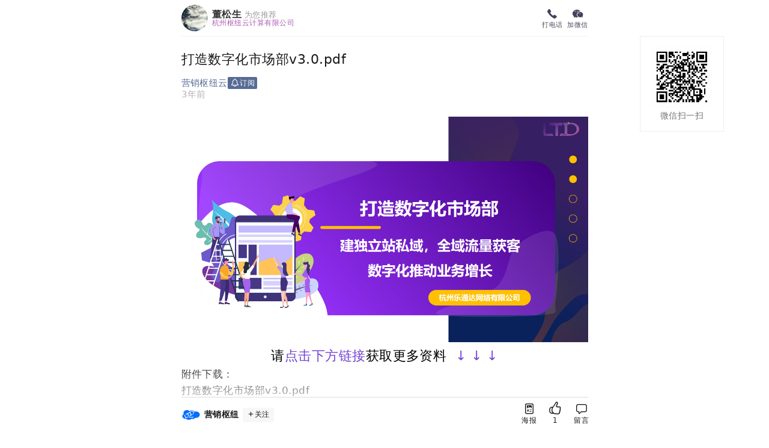

--- FILE ---
content_type: text/html; charset=UTF-8
request_url: https://ltd.com/article_detail/5256352690223285?card_id=40676
body_size: 23350
content:
<!DOCTYPE html>
<html lang="zh">
<head>
    <meta charset="UTF-8">
    <meta name="viewport" content="width=device-width, user-scalable=no">
    <meta name="viewport" content="width=device-width, initial-scale=1, maximum-scale=1, viewport-fit=cover">
    <title>打造数字化市场部v3.0.pdf</title>

    <meta name="keywords" content="">
    <meta name="description" content="">
    <meta property="og:type" content="article"/>
    <meta property="og:title" content="打造数字化市场部v3.0.pdf">
    <meta property="og:description" content="请点击下方链接获取更多资料  ↓ ↓ ↓">
            <meta property="og:image" content="https://uploadfile.ltdcdn.com/uploadfilev2/image/0/16/222/2022-09/16633109583185.png?imageView2/1/w/720/h/304">
        <meta property="og:url" content="https://ltd.com/article_detail/5256352690223285">
    <meta property="og:share_copy" content="">
    <meta property="og:flag_type" content="2">
    <meta property="og:status" content="2">
        <meta property="og:site_name" content="杭州枢纽云计算有限公司">
                <meta property="article:source_name" content="营销枢纽云"/>
        <!-- Include Editor style. -->
    <script src="https://static.ltdcdn.com/assets/lib/jquery/3.1.1/jquery.min.js?_v=202601211728"></script>
    <link href="https://static.ltdcdn.com/assets/cdn/froala-editor/2.9.0/css/froala_editor.pkgd.min.css?_v=202601211728"
          rel="stylesheet" type="text/css"/>
    <link href="https://static.ltdcdn.com/assets/css/frcss.css?_v=202601211728" rel="stylesheet" type="text/css"/>

    <link rel="stylesheet"
          href="https://static.ltdcdn.com/assets/share/css/article.css?_v=202601211728">
    <link rel="stylesheet" href="https://static.ltdcdn.com/assets/lib/Swiper/5.4.5/css/swiper.min.css?_v=202601211728"/>
    <script src="https://static.ltdcdn.com/assets/share/js/sharepage.js?_v=202601211728"></script>
    <script src="https://static.ltdcdn.com/assets/share/js/poster-generator.js?_v=202601211728"></script>
    <script src="https://static.ltdcdn.com/assets/share/js/dingyue.js?_v=202601211728"></script>
    <script src="https://static.ltdcdn.com/assets/lib/Swiper/5.4.5/js/swiper.min.js?_v=202601211728"></script>
    <script src="https://static.ltdcdn.com/assets/lib/Swiper/5.4.5/js/swiper.animate1.0.3.min.js?_v=202601211728"></script>


    <!-- 官网统计代码 -->
    <script type="text/javascript" src="https://static.ltdcdn.com/assets/js/analyst.js?_v=202601211728"></script>
    <script type="text/javascript">
      _ga.url = 'https://wei.saaas.com/analyst';
      _ga.params['wi'] = '3';
      _ga.params['ui'] = '0';
      _ga.init(16222);
    </script>
        <style>
        .article-detail-content-link {
            color: #ff4444;
        }
    </style>
    <script>
      if (parseInt((new URL(document.location)).searchParams.get("is_poster")) > 0) {
        var _styleString = ".card-box .head-right {display: none;}.head-left .company > span:first-child {max-width: inherit;}.planB_change, .planB {display: none;}div[id^=\"form_\"]{display:none;} .gw-bottom-bar-container {display:none !important;} .report {display:none !important; }";
        var injected_style = document.createElement('style');
        injected_style.textContent = _styleString;
        document.head.append(injected_style);
      }
    </script>

    <script>
      function handle_reshare() {
        $('.share-guide-cont').show()
        $('html').css({'overflow': 'hidden'})
      }

      function handle_click_show_all() {
        // todo
        $('.click-detail').hide();
        $('.detail-more-box').removeClass('hide-article-pos');
        $('.detail-content').removeClass('hide-content');
      }

      $(function () {
        $("#copywxofficial").on("click", function () {
          sendEventsAnalyst({}, '202');
          copyText($(this).data("wx-official-text"));
        });
      })

      function _setupWxReady(wx, config) {
        $('body').addClass('wechat');
        window.ltd_wx_reshare = _LTDWXReshare();
        window.ltd_wx_reshare.init(wx);

        // $(".gw-bottom-reshare-button").each(function (idx, el) {
        //     window.ltd_wx_auth_trigger.setupClickRequiresAuth(el);
        // });

        $(".gw-bottom-reshare-button").off("click").on("click", function () {
          window.ltd_wx_auth_trigger.setupRequiresAuthFunction(handle_reshare);
        });
      }

      // setup
      window.ltd_wx_auth_trigger = _LTDShopUserAuthTrigger();
      window.ltd_wx_auth_trigger.requestUserInfo(function () {
      });

      // request config.
      gw_update_share_page();

      $(function () {
        //
        // $(".gw-bottom-reshare-button").on("click", function() {
        //     window.ltd_wx_auth_trigger.setupRequiresAuthFunction(handle_reshare);
        // });
        // //预留
        // $(".click-detail").on("click", function() {
        //     window.ltd_wx_auth_trigger.setupRequiresAuthFunction(handle_click_show_all);
        // });
      })
    </script>

    <script>{
        let n = Math.min(500, window.document.documentElement.clientWidth || 320);
        window.document.documentElement.style.fontSize = n / 12.5 + 'px';
      }
    </script>
</head>

<script>
  !(function (n) {
    let e = n.document,
      t = e.documentElement,
      i = 640,
      d = i / 51.2,
      o = 'orientationchange' in n ? 'orientationchange' : 'resize',
      a = function () {
        let n = t.clientWidth || 320
        n > 500 && (n = 500)
        t.style.fontSize = n / d + 'px'
      }
    e.addEventListener &&
    (n.addEventListener(o, a, !1),
      e.addEventListener('DOMContentLoaded', a, !1))
  })(window)

</script>
<style>
    .fr-element .fr-video::after {
        z-index: -999 !important;
    }

    .hide-article-pos.article-share-number::before {
        background-image: none;
    }

    .article-share-number.hide-article-pos .private-data-num {
        display: none;
    }
</style>

<body>
    <div style="display:none;"><img src="https://uploadfile.ltdcdn.com/uploadfilev2/image/0/16/222/2022-09/16633109583185.png?imageView2/1/w/720/h/304" alt=""></div>
<div style="display:none;">请点击下方链接获取更多资料  &darr; &darr; &darr;</div>
<input id="wx_share_title" type="hidden"
       value="打造数字化市场部v3.0.pdf">

<input id="wx_share_description" type="hidden"
       value="请点击下方链接获取更多资料  &darr; &darr; &darr;">
<input style="display:none;" id="event_mold" value="1">
<input style="display:none;" id="event_website_id" value=" 16222">
<input style="display:none;" id="now_website_id" value="16222">
<input style="display:none;" id="now_website_name" value="">
<input style="display:none;" id="website_name" value="营销枢纽云">
<input style="display:none;" id="source_website_name" value="">
<input style="display:none;" id="source_website_id" value="0">
<div class="share-detail-box fixed_header">
    <!-- 分享的二维码 -->
    <div class="qr_code_pc_outer">
        <div class="qr_code_pc_inner">
            <div class="qr_code_pc">
                <script>document.write('<img class="qr_code_pc_img"  src="' + 'https://wei.ltd.com/file/qrcode?format=text&data=' + encodeURIComponent(window.location.href) + '">')</script>
                                <p>微信扫一扫</p>
                                                                                                                                                                                                            </div>
        </div>
    </div>
            <div class="card-box">
            <div class="card-head">
                <div class="head-left">
                                            <a href="/mp/40676">
                            <img src="https://uploadfile.ltdcdn.com/uploadfilev3/image/0/16/222/2025-10/17609571921658.png?imageMogr2/thumbnail/720x720">
                        </a>
                                        <div class="head-info">
                        <div class="name-box"><span class="name">董松生</span><span
                                    class="tips">为您推荐</span></div>
                                                <a class="company" href="http://ltd.com">
                            <span>杭州枢纽云计算有限公司</span>
                                                                                                            </a>

                    </div>
                </div>
                <div class="head-right">
                    <div class="left-cont">
                        <div class="phone-cont operation-cont">
                            <a href="tel:13575454730">
                                <div class="phone-icon">
                                    <img src="https://static.ltdcdn.com/assets/share/image/new-phone.png?_v=202601211728">
                                </div>
                                <span class="icon-text">打电话</span>
                            </a>
                        </div>
                    </div>
                    <div class="right-cont">
                        <div class="showAddWxModel operation-cont" id="codeBtn" data-clipboard-action="copy"
                             data-clipboard-text="dongsheng329">
                            <div class="wx-icon-cont">
                                <img src="https://static.ltdcdn.com/assets/share/image/new-wx.png?_v=202601211728">
                            </div>
                            <span class="icon-text">加微信</span>
                        </div>
                    </div>
                </div>
            </div>
        </div>
            <div class="detail-box">
        <!-- 文章详情 -->
                    <div class="article-detail-box">
                <h1 class="detail-title">打造数字化市场部v3.0.pdf</h1>
                                <div class="detail-num-dingyue-content">
                    <div class="detail-num">
                        <div class="detail-num-left">
                                                                                        <span class="platform"><a
                                            href="http://ltd.com">营销枢纽云</a></span>
                                                                                    <div class="dingyue-item">
                                <div class="dingyue-item-title goto-dingyue" onclick="handDingyue()">
                                    <i class="icon iconfont-copyright share-notice"></i>
                                    <span>订阅</span>
                                </div>
                            </div>
                        </div>
                        <div class="num-right">
                            <div>

                                <img src="https://static.ltdcdn.com/assets/share/image/yuedu.png?_v=202601211728">

                                <span>13880</span>
                            </div>
                        </div>
                    </div>

                                            <span class="published-at">3年前</span>
                                    </div>

                                <article class="detail-content  fr-element fr-view" lang="zh-cn">
                    <p><img src="https://static.xcx.gw66.vip/uploadfilev2/image/0/16/222/2022-09/16633110634494.png" style="display: block; vertical-align: top; margin: 5px auto; text-align: center;" data-uploaded="1" data-filename="1663311061842.png" data-code="0" data-status="1" data-id="11887273" data-url="https://static.xcx.gw66.vip/uploadfilev2/image/0/16/222/2022-09/16633110634494.png" data-thumbnail="https://static.xcx.gw66.vip/uploadfilev2/image/0/16/222/2022-09/16633110634494.png?x-oss-process=image/resize,w_720,h_398,m_lfit" data-filepath="https://static.xcx.gw66.vip/uploadfilev2/image/0/16/222/2022-09/16633110634494.png" data-filepath_thumb="https://static.xcx.gw66.vip/uploadfilev2/image/0/16/222/2022-09/16633110634494.png?x-oss-process=image/resize,w_720,h_398,m_lfit" data-original_name="1663311061842.png" data-msg="" data-image_width="1252" data-image_height="693" data-data="[object Object]"></p><p style="text-align: center;"><span style="color: rgb(0, 0, 0); font-size: 22px;">请</span><span style="color: rgb(113, 66, 211); font-size: 22px;"><span style="color: rgb(113, 66, 211); font-size: 22px;">点击下方链接</span></span><span style="color: rgb(0, 0, 0); font-size: 22px;">获取更多资料</span><span style="color: rgb(113, 66, 211); font-size: 22px;">&nbsp; &darr; &darr; &darr;</span></p>
                    <!-- 附件 -->
                                            <div class="article-file-download">
                            <p>附件下载：</p>
                                                            <div class="article-file-row">
                                    <a target="_blank" href="https://static.xcx.gw66.vip/uploadfilev2/file/0/16/222/2022-09/16633109499334.pdf">打造数字化市场部v3.0.pdf</a>
                                </div>
                                                    </div>
                                    </article>
            </div>
            </div>

    <div class="share-guide-cont">
        <img class="share-guide-img" src="https://static.ltdcdn.com/assets/share/image/share.png?_v=202601211728" alt="">
    </div>
    <!-- hide-article-pos -->
    <div class="detail-more-box " style="z-index:10;">
        <div class="detail-more-info">
            <div class="detail-font"></div>
            <p class="detail-more click-detail" style="display:none;">阅读全文</p>

        </div>
    </div>
    <div class="detail-more-box article-share-number" style="display: block;background-image:none;">
        <div class="detail-more-info">
                        <div class="detail-more-content">
                                                        <div class="num-box">
                        <div class="num-font">
                            <span class="public-data-num">
                                                                                                    曝光
                                    <span class="num">291445</span>
                                                            </span>
                            <span class="private-data-num">
                                浏览
                                <span class="num">13880</span>
                                互动
                                <span class="num">9</span>
                            </span>
                        </div>
                        <div class="qg-share-btn"><img
                                    src="https://static.ltdcdn.com/assets/share/image/share-icon.png?_v=202601211728"
                                    alt=""><span class="share-text">分享</span></div>
                    </div>
                            </div>
        </div>
    </div>
</div>
</div>
            <link href="https://static.ltdcdn.com/assets/cdn/element/element.2.15.14.css?_v=202601211728" rel="stylesheet">
    <style>
        *{padding:0; margin:0;box-sizing: border-box;}

body{
  font-size: 14px;
}
.justify-center {
  -webkit-box-pack: center;
  -ms-flex-pack: center;
  justify-content: center;
}

.align-center {
  -webkit-box-align: center;
  -ms-flex-align: center;
  align-items: center;
}
.flex-box {
  display: -webkit-box;
  display: -ms-flexbox;
  display: flex;
}
.submit-dialog .el-button{
  width:120px;
}
.forms-box {
  background-color: #fff;
  font-size: 14PX; 
  padding:0 0 10PX 0; 
  text-align: left; 
  margin: 0 auto; 
  box-shadow: 0 2px 4px 0 rgba(0, 0, 0, 0.2);
}
.forms-box.forms-pc {
  max-width: 700PX;
  margin: 10px auto;
}
.forms-box .filed-wrapper-contain {
  padding: 20PX 40PX 10PX;
}
.forms-box .header-inputs{ 
  text-align: center; 
}
.forms-box .header-inputs .inputs-title{ 
  font-size: 20PX; 
  margin-bottom: 16px;
}
.forms-box .header-inputs .inputs-description{ 
  font-size: 14PX;
  line-height: 1.7;
  text-align: left;
}
.forms-box .header-inputs .inputs-description > * {
  white-space: pre-wrap;
}
.forms-box .header-banner img{
  max-width: 100%;
}
.forms-box .header-banner .show-text{
  padding: 16px 14PX;
}
.forms-box .drawing-item {
  padding: 0 40PX;
}
.forms-box .drawing-item .el-form-item__label {
  padding-bottom: 0;
}
.forms-box .el-checkbox-group {
  font-size: 0;
}
.forms-box .input-phone {
  padding-bottom: 0;
}
.forms-box .input-code {
  padding-top: 0;
}
.forms-box .input-address{
  margin-bottom: 10px;
}
.forms-box .input-address_mes{

}
.forms-box .custom-address-content .input-cascader{
  padding-bottom: 10px;
}
.forms-box .form-footer{
  padding: 10PX 0;text-align: center;
  margin-top:20px;
}
.forms-box .form-footer .el-button.is-disabled{
  opacity: 0.5;
}
.el-popper .el-cascader-menu,.el-popper .el-cascader-menu__wrap{
  width:auto;
  min-width:auto;
}
.el-popper li{
  padding:0 10px;
}
.el-popper{
  font-size:12px;
} 
.el-message-box{
  width:auto;
}
.el-radio{
  margin-top: 5px;
  margin-bottom: 5px; 
}
.custom-p-content p{
  white-space: pre-wrap;
  line-height: 1.4;
}
 .el-radio--medium.is-bordered,.el-checkbox.is-bordered.el-checkbox--medium{
  height: auto;
  min-height: 36px;
}
.el-checkbox__label,.el-radio__label{
  white-space: normal;
  word-break: break-all;
  // vertical-align: top;
  display: inline-block;
}
.el-scrollbar > .el-scrollbar__bar {
  opacity: 1 !important;
}
.custom-radioOrCheckbox-content {
  font-size: 14px;
}
.custom-radioOrCheckbox-content p {
  line-height: 1.4;
  white-space: pre-wrap;
}
.custom-radioOrCheckbox-content .list-row {
  overflow: hidden;
  width: 100%;
  display: flex;
  flex-flow: row wrap;
}
.custom-radioOrCheckbox-content .img-content {
  border: 1px solid #e0e0e0;
  background: #fff;
}
.custom-radioOrCheckbox-content .img-content_horizontal {
  position: relative;
  margin-right: 2%;
  margin-bottom: 8px;
  float: left;
}
.custom-radioOrCheckbox-content .img-content_horizontal:nth-child(4n) {
  margin-right: 0;
}
.custom-radioOrCheckbox-content .img-content_horizontal .img-panel img {
  display: block;
  width: 100%;
  height: 144px;
  margin: 0 auto;
  object-fit: cover;
}
.custom-radioOrCheckbox-content .img-content_horizontal .name {
  padding: 4px 7px;
  font-size: 14px;
}
.custom-radioOrCheckbox-content .img-content_horizontal .name > div {
  width: 90%;
  margin: 0 auto;
  color: #333;
  text-overflow: ellipsis;
  overflow: hidden;
  height: 25px;
  line-height: 25px;
}
.custom-radioOrCheckbox-content .img-content_vertical {
  width: 100%;
  display: flex;
  align-items: flex-start;
  min-height: 50px;
  margin-bottom: 12px;
  padding: 7px 10px;
}
.custom-radioOrCheckbox-content .img-content_vertical .info-panel {
  width: 100%;
}
.custom-radioOrCheckbox-content .img-content_vertical .vertical-img-box {
  display: flex;
  align-items: flex-start;
}
.custom-radioOrCheckbox-content .img-content_vertical .vertical-img-box img {
  width: 40px;
  height: 40px;
  margin: 0 4px 0 4px;
  border-radius: 4px;
  object-fit: cover;
}
.custom-radioOrCheckbox-content .img-content_vertical .vertical-img-box .name {
  padding: 0 7px;
  font-size: 14px;
  line-height: 14px;
  margin-bottom: 5px;
}
.custom-radioOrCheckbox-content .img-content:hover, .custom-radioOrCheckbox-content .img-content .isSelected {
  border-color: #2875E8;
}
.custom-radioOrCheckbox-content .counts-of-choice {
  padding: 7px;
  background: #FAFAFA;
  font-size: 12px;
  width: 100%;
}
.custom-radioOrCheckbox-content .counts-of-choice .counts-of-choice__info {
  display: flex;
  justify-content: space-between;
  align-items: center;
  padding-top: 5px;
}
.custom-radioOrCheckbox-content .counts-of-choice .counts-of-choice__info .icon-ticket {
  color: #303133;
  font-size: 12px;
}
.custom-radioOrCheckbox-content.custom-checkbox-img-content .img-content_horizontal, .custom-radioOrCheckbox-content.custom-radio-img-content .img-content_horizontal {
  max-width: 144px;
  width: 23.5%;
}
.custom-radioOrCheckbox-content.custom-checkbox-img-content .img-content_horizontal:nth-child(4n),
.custom-radioOrCheckbox-content.custom-radio-img-content .img-content_horizontal:nth-child(4n) {
  margin-right: 0;
}
.custom-radioOrCheckbox-content.custom-checkbox-img-content .img-content:nth-child(4n+1), .custom-radioOrCheckbox-content.custom-radio-img-content .img-content:nth-child(4n+1) {
  clear: left;
}
.custom-radioOrCheckbox-content.custom-checkbox-img-content  .el-checkbox__label, .custom-radioOrCheckbox-content.custom-checkbox-text-content  .el-checkbox__label {
  display: inline-block;
  white-space: normal;
  word-break: break-all;
  vertical-align: top;
  width: 90%;
}
.custom-radioOrCheckbox-content.custom-checkbox-img-content  .el-checkbox__input, .custom-radioOrCheckbox-content.custom-checkbox-text-content  .el-checkbox__input {
  vertical-align: top;
}
.custom-radioOrCheckbox-content.custom-radio-img-content  .el-radio-group, .custom-radioOrCheckbox-content.custom-radio-text-content  .el-radio-group {
  display: block;
}
.custom-radioOrCheckbox-content.custom-radio-img-content  .el-radio, .custom-radioOrCheckbox-content.custom-radio-text-content  .el-radio {
  margin-right: 0;
}
.custom-radioOrCheckbox-content.custom-radio-img-content  .el-radio__label, .custom-radioOrCheckbox-content.custom-radio-text-content  .el-radio__label {
  display: inline-block;
  white-space: normal;
  word-break: break-all;
  vertical-align: top;
  width: 90%;
}
.custom-radioOrCheckbox-content.custom-radio-img-content  .el-radio__input, .custom-radioOrCheckbox-content.custom-radio-text-content  .el-radio__input {
  vertical-align: top;
}
.custom-checkbox-img-content .img-content_vertical .el-checkbox__label, .custom-radio-img-content .img-content_vertical .el-checkbox__label, 
.custom-checkbox-text-content .img-content_vertical .el-checkbox__label, .custom-radio-text-content .img-content_vertical .el-checkbox__label,
.custom-checkbox-img-content .img-content_vertical  .el-radio__label, .custom-radio-img-content .img-content_vertical  .el-radio__label,
.custom-checkbox-text-content .img-content_vertical  .el-radio__label, .custom-radio-text-content .img-content_vertical  .el-radio__label{
  display: none;
}

.custom-radioOrCheckbox-content.custom-checkbox-text-content .img-content_horizontal, .custom-radioOrCheckbox-content.custom-radio-text-content .img-content_horizontal {
  max-width: 144px;
  width: 23.5%;
}
.custom-radioOrCheckbox-content.custom-checkbox-text-content .img-content_horizontal:nth-child(4n) , 
.custom-radioOrCheckbox-content.custom-radio-text-content .img-content_horizontal:nth-child(4n)  {
  margin-right:0; 
}

.custom-goods-content .price-content{
  margin-top: 10px;
  display: flex;
  align-items: center;
  justify-content: space-between;
}
.custom-goods-content .price-content .price{
  color: red;
  font-size: 32px;
}
.pay-content .pay{
  height: 40px;
  background-size: cover;
  cursor: pointer;
}
 .pay-content .pay_alipay{
  width: 122px;
  background-image: url('https://wei.ltd.com/assets/form/images/alipay.png');
  margin-right: 5px;
}
 .pay-content .pay_wx{
  width: 108px;
  background-image: url('https://wei.ltd.com/assets/form/images/wxpay.png');
}
 .pay-content .pay.selected{
  border: 1px solid red;
}
.modal-bg {
  background-color: rgba(52, 73, 94, 0.9);
  width: 100%;
  height: 100%;
  position: fixed;
  top: 0;
  left: 0;
  z-index: 20100;
}
.modal-bg .modal-content {
  width: 300px;
  position: absolute;
  top: 50%;
  left: 50%;
  transform: translate(-50%, -50%);
  background-color: #e0e0e0;
  border-radius: 6px;
  overflow: hidden;
}
.modal-bg .modal-content .close {
  position: absolute;
  right: 10px;
  top: 10px;
  border: none;
  font-size: 18px;
  cursor: pointer;
  z-index: 20101;
}
.modal-bg .modal-content .modal-body {
  display: flex;
  flex-direction: column;
  align-items: center;
}
.modal-bg .modal-content .modal-body .top-img {
  width: 120px;
  margin: 30px 0 15px;
}
.modal-bg .modal-content .modal-body .qrcode {
  width: 200px;
  height: 200px;
}
.modal-bg .modal-content .modal-body .bottom-box {
  background-color: #08bb21;
  color: #f2f2f2;
  padding: 15px 0;
  width: 100%;
  margin-top: 20px;
}
.modal-bg .modal-content .modal-body .bottom-box p {
  margin: 0;
  text-align: center;
}

@media (max-width: 575.98px) {
  html{
    font-size:100px;
  }
  .forms-box.el-form,.forms-mobile.el-form,.forms-mobile.el-form{
    margin: 16px;
    box-shadow: 0px 2px 12px 0px rgba(0, 0, 0, 0.1), 0px 2px 4px 0px rgba(0, 0, 0, 0.3);
  }
  .forms-box .drawing-item,.forms-mobile.el-form .drawing-item{
    padding: 0 16PX;
  }
  .forms-box .filed-wrapper-contain ,.forms-mobile.el-form .filed-wrapper-contain{
    padding: 20PX 16PX;
  }
  .forms-box.el-form .el-carousel__container{
    height: 190px;
  }
  .forms-box.el-form .el-carousel__button{
    max-width: 15px;
  }

  .custom-radioOrCheckbox-content.custom-checkbox-img-content .img-content_horizontal,
  .custom-radioOrCheckbox-content.custom-radio-img-content .img-content_horizontal,
  .custom-radioOrCheckbox-content.custom-checkbox-text-content .img-content_horizontal,
  .custom-radioOrCheckbox-content.custom-radio-text-content .img-content_horizontal,
  .forms-mobile .custom-radioOrCheckbox-content.custom-checkbox-img-content .img-content_horizontal,
  .forms-mobile .custom-radioOrCheckbox-content.custom-radio-img-content .img-content_horizontal,
  .forms-mobile .custom-radioOrCheckbox-content.custom-checkbox-text-content .img-content_horizontal,
  .forms-mobile .custom-radioOrCheckbox-content.custom-radio-text-content .img-content_horizontal {
    clear: none;
    width: 49%;
    margin-right: 4%;
  }
  .custom-radioOrCheckbox-content.custom-checkbox-img-content .img-content_horizontal:nth-child(2n), 
  .custom-radioOrCheckbox-content.custom-radio-img-content .img-content_horizontal:nth-child(2n),
  .custom-radioOrCheckbox-content.custom-checkbox-text-content .img-content_horizontal:nth-child(2n), 
  .custom-radioOrCheckbox-content.custom-radio-text-content .img-content_horizontal:nth-child(2n),
  .forms-mobile .custom-radioOrCheckbox-content.custom-checkbox-img-content .img-content_horizontal:nth-child(2n), 
  .forms-mobile .custom-radioOrCheckbox-content.custom-radio-img-content .img-content_horizontal:nth-child(2n),
  .forms-mobile .custom-radioOrCheckbox-content.custom-checkbox-text-content .img-content_horizontal:nth-child(2n), 
  .forms-mobile .custom-radioOrCheckbox-content.custom-radio-text-content .img-content_horizontal:nth-child(2n){
    margin-right: 0;
  }
  .el-select-dropdown{
    max-width: 98%;
  }
  .el-select-dropdown .el-select-dropdown__item{
    white-space: normal;
    word-break: break-all;
    word-wrap: break-word;
    height: auto;
  }
}
/* 备注 暂时需要 配合运营*/
#form_159809 .counts-of-choice, 
#form_160003 .counts-of-choice, 
#form_160019 .counts-of-choice, 
#form_160005 .counts-of-choice, 
#form_160017 .counts-of-choice, 
#form_160013 .counts-of-choice, 
#form_160021 .counts-of-choice, 
#form_160015 .counts-of-choice, 
#form_160031 .counts-of-choice, 
#form_160033 .counts-of-choice, 
#form_159787 .counts-of-choice, 
#form_159785 .counts-of-choice, 
#form_159811 .counts-of-choice {
display: none;
}

            input.el-upload__input {
            display: none;
        }
    </style>
    <body>
    <div id="form_203561">
        <el-form ref="elForm" :model="formData" :rules="rules" size="medium"  label-width="100px" label-position="top" class='forms-box forms-pc'>
      <div>
          
              <div>
                  <div class="header-banner" :style="{ backgroundColor: '' }">
                    <img />
                  </div>
                </div>
                
          
          <div class="header-inputs filed-wrapper-contain">
            <div class="inputs-title">填表获取《网站升级为营销枢纽，接入AI方案》</div>
            <div class="inputs-description">
              <p>把网站（官网）升级为营销枢纽，接入AI，对接谷歌百度等搜索引擎，打通抖音视频号小红书等社交平台，让网站从"摆设"转变为：能主动获客，手机管理，AI辅助的数字化经营系统。</p>
            </div>
          </div>
          
        </div><el-row class="drawing-board"><el-col class='drawing-item'>
              <el-form-item  label="应用方向及需求（多选）" prop="field_1712889776739" >
                <el-checkbox-group v-model="formData.field_1712889776739"   size="medium" >
<el-checkbox v-for="(item, index) in field_1712889776739Options" :key="index" :label="item.value" :disabled="item.disabled" >{{item.label}}</el-checkbox>
</el-checkbox-group>
              </el-form-item>
            </el-col>
<el-col class='drawing-item'>
              <el-form-item  label="怎么称呼您" prop="field_1712889925412" >
                <el-input v-model="formData.field_1712889925412"  placeholder="请输入姓名"     clearable     :style="{width: '100%'}"></el-input>
              </el-form-item>
            </el-col>
<el-col class='drawing-item'>
              <el-form-item  label="您所在行业或主营业务" prop="field_1764243893575" >
                <el-input v-model="formData.field_1764243893575"  placeholder="以便我们帮你对接擅长您行业的营销专家"     clearable     :style="{width: '100%'}"></el-input>
              </el-form-item>
            </el-col>
<el-col class='drawing-item'>
              <el-form-item  label="所在的城市" prop="field_1764243820266" >
                <el-input v-model="formData.field_1764243820266"  placeholder="专业的事儿，或需要见面聊。"     clearable     :style="{width: '100%'}"></el-input>
              </el-form-item>
            </el-col>
<el-col class='drawing-item'>
              <el-form-item  label="您什么时间方便" prop="field_1764246012259" >
                <el-input v-model="formData.field_1764246012259"  placeholder="请输入您方便的时间，以免打搅您"     clearable     :style="{width: '100%'}"></el-input>
              </el-form-item>
            </el-col>
<el-col class='drawing-item'>
              <div class="custom-code-content" :style="{width: '100%'}">
          <el-form-item label="您的联系方式" prop="field_1712889966859_0" required class='input-phone' >
            <el-input placeholder="请输入手机号" class="input-item" v-model="formData.field_1712889966859_0" clearable  >
            </el-input>
          </el-form-item>
          <el-form-item  required  prop="field_1712889966859_0_code" class='input-code' >
            <el-input placeholder="请输入验证码" class="input-item"  v-model="formData.field_1712889966859_0_code"   >
              <verify-code slot="append" :mobile="formData.field_1712889966859_0" type="'form'"  />
            </el-input>
          </el-form-item>
        </div>
            </el-col></el-row>
      <div class="form-footer">
          <el-button  @click="submitForm"
          class="form-sub-btn"
          :disabled="submitDisabled"
          :style="{color:'#fff',
          backgroundColor:'#409EFF'}">提交</el-button>
        </div>
    </el-form>
    </div>
    </body>
    <!-- import Vue before Element -->
    <script src="https://static.ltdcdn.com/assets/share/js/euv.js?_v=202601211728"></script>
    <!-- import JavaScript -->
    <script src="https://static.ltdcdn.com/assets/cdn/element/element.2.16.1.js?_v=202601211728"></script> <!-- 引入样式 -->
    <!-- <script type="text/javascript" src="https://static.ltdcdn.com/assets/js/form/vue-i18n.min.js?_v=202601211728"></script> -->
    <script type="text/javascript" src="https://static.ltdcdn.com/assets/js/form/zh-CN.js?_v=202601211728"></script>
    <script>
        ELEMENT.locale(ELEMENT.lang.zhCN);
    </script>
    <script>
                                var extensionField_203561 = {
                locationUrl: window.location.href,
                ltd_guest_token: 'ltd_guest_token.e08e14fcf6f011f0baf80242ac120022',
                website_id: 16222,
                gmac: _ga.params.gmac,
            };
                var options_203561 = {
                };
        Vue.config.productionTip = false;
      Vue.component('verifyCode', {
                    data: function () {
                      return {
                        codeBtnText: '获取验证码',
                        isLoading: false,
                        disabled: false,
                        timeOut: 60,
                        // 阿里云验证码实例
                        captcha: null,
                        captchaButton: null

                      }
                    },
                    props: {
                      type: String,
                      mobile: String,
                    },
                    template: '<div class="verify-code-wrapper"><el-button slot="append" :mobile="mobile" class="get-code-btn" type="primary" id="captcha-button" :disabled="disabled" :loading="isLoading">{{codeBtnText}}</el-button><div id="captcha-element"></div></div>',
                    mounted() {
                      // 初始化阿里云验证码
                      this.loadCaptchaScript()
                    },
                    methods: {
                      loadCaptchaScript() {
                        const script = document.createElement('script');
                        script.type = 'text/javascript';
                        script.src = 'https://o.alicdn.com/captcha-frontend/aliyunCaptcha/AliyunCaptcha.js';
                        script.async = true;
                        script.onload = () => {
                          // 脚本加载完成后初始化验证码
                          this.initCaptcha();
                        };
                        document.head.appendChild(script);
                      },
                      initCaptcha(){
                        this.captchaButton = document.getElementById("captcha-button");
                        // 滑动验证码
                        const that = this;

                        window.initAliyunCaptcha({
                            SceneId: "1f2s1y6o", // 场景ID
                            prefix: "1udlv2", // 身份标
                            mode: "popup", // 验证码模式
                            element: "#captcha-element",
                            button: "#captcha-button",
                            captchaVerifyCallback: that.getCode, // 业务请求(带验证码校验)回调函数
                            onBizResultCallback: that.onBizResultCallback,
                            getInstance: that.getInstance,
                            slideStyle: {
                                width: 360,
                                height: 40,
                            },
                            immediate: false,
                            language: "cn", // 验证码语言类型，支持简体中文（cn）、繁体中文（tw）、英文（en）
                        });
                      },
                       getInstance(instance) {
                        this.captcha = instance;
                      },
                      async getCode(captchaVerifyParam) {
                        if (!this.mobile || this.mobile.length !== 11) {
                          this.$message({
                            message: '请输入正确的手机号',
                            type: 'error'
                          });
                          return;
                        }
                        const that = this;
                        
                        this.setLoadingState();
                        try {
                          const response = await new Promise((resolve, reject) => {
                            $.ajax({
                              url: 'https://wei.ltd.com/api/website/getSmsCode?website_id=16222&',
                              method: 'get',
                              data: {
                                mobile: that.mobile,
                                type: 'form',
                                CaptchaVerifyParam: captchaVerifyParam
                              },
                              dataType: 'json',
                              success: resolve,
                              error: reject
                            });
                          });

                          if(response.code === 0) {
                            this.$message({
                                message: response.msg,
                                type: 'success'
                            });
                            this.setTimeOut();
                          } else {
                            this.$message({
                              message: response.msg,
                              type: 'error'
                            });
                          }
                          if(response.code !== 999){ //code=999 滑动验证码不通过
                            return { captchaResult: true };
                          }else{
                            return { captchaResult: false };
                          }
                        } catch(error) {
                          this.$message({
                            message: "发送失败",
                            type: 'error'
                          });
                          return { captchaResult: false };
                        } finally {
                          this.clearLoadingState();
                        }
                      },
                      onBizResultCallback(result) {
                        if (result === true) {
                          console.log("验证通过");
                        } else {
                          console.log("验证未通过");
                          this.$message.error("验证未通过，请重试");
                        }
                      },
                      setTimeOut() {
                        const timer = setTimeout(() => {
                          this.setTimeOut();
                          if (this.timeOut > 0) {
                            this.timeOut--;
                            this.disabled = true;
                            this.codeBtnText = '已发送(' + this.timeOut + ')';
                          }
                        }, 1000);
                        if (this.timeOut <= 0) {
                          this.clearLoadingState();
                          clearTimeout(timer);
                        }
                      },
                      setLoadingState() {
                        this.codeBtnText = '正在发送';
                        this.isLoading = true;
                      },
                      clearLoadingState() {
                        this.$nextTick(() => {
                          this.timeOut = 60;
                          this.disabled = false;
                          this.codeBtnText = '获取验证码';
                          this.isLoading = false;
                        })
                      }
                    }
                });
      var form_203561_app =  new Vue({
        el: '#form_203561',
        components: {  },
        props: [],
        data () {
          return {
            submitDisabled: false,
            formData: {
              extensionField_203561: extensionField_203561,
              form_id: 203561,
              field_1712889776739: [1,"品牌营销"],
field_1712889925412: undefined,
field_1764243893575: undefined,
field_1764243820266: undefined,
field_1764246012259: undefined,
field_1712889966859_0: undefined,
field_1712889966859_0_code: undefined,
            },
            options_203561: options_203561,
            
            rules: {
              field_1712889776739: [],
field_1712889925412: [{ required: true,  message: "未填写必填项目 怎么称呼您", trigger: 'blur' }],
field_1764243893575: [],
field_1764243820266: [{ required: true,  message: "未填写必填项目 所在的城市", trigger: 'blur' }],
field_1764246012259: [],
field_1712889966859_0: [],
field_1712889966859_0_code: [],
field_1712889966859_0:[{
                  required: true,
                  message: '请输入',
                  trigger: 'blur'
                }],
field_1712889966859_0_code:[{
                  required: true,
                  message: '请输入',
                  trigger: 'blur'
                }],
            },
            
            field_1712889776739Options: [{"label":"品牌营销站点/企业官网","value":"品牌营销站点/企业官网"},{"label":"B2B工业品平台","value":"B2B工业品平台"},{"label":"B2C零售商城","value":"B2C零售商城"},{"label":"出海与跨境独立站","value":"出海与跨境独立站"},{"label":"软件工具与企服站点","value":"软件工具与企服站点"},{"label":"行业与用户社区","value":"行业与用户社区"},{"label":"其他","value":"其他"}],
            
          }
        },
        computed: {  },
        watch: {},
        created () {
          
        },
        mounted () {},
        methods: {
          submitForm() {
          this.$refs['elForm'].validate(valid => {
            if(!valid){
              let dom = this.$refs['elForm'];
              if (Object.prototype.toString.call(dom) !== '[object Object]') {
                //这里是针对遍历的情况（多个输入框），取值为数组
                dom = dom[0];
              }
              //第一种方法（包含动画效果）
              dom.$el.scrollIntoView({
                //滚动到指定节点
                block: 'center',//值有start,center,end,nearest,当前显示在视图区域中间
                behavior: 'smooth'//值有auto、instant,smooth,缓动动画（当前是慢速的）
              })
              return
            };
            
        const that = this;
        that.submitDisabled = true;
        $.ajax({
          url: 'https://wei.ltd.com/api/analyst/data/postBasicsFormMessage?website_id=16222',
          method: 'post',
          data: this.formData,
          dataType : 'json',
          success: function(result){
            if(result.code ===0){
              let successStr = result.data.success_text ? result.data.success_text : result.msg;
          // 提交成功过后跳转
          if(result.data.redirect_url) {
            const h = that.$createElement;
            that.$msgbox({
              message: h('p', { style: 'font-size: 16px; margin: 30px 50px 10px;' }, [
                h('i',{class:'el-icon-success', style:'color: #67C23A;display: block;font-size: 30px; margin-bottom: 12px;'}, ' '),
                h('span',null, successStr)
              ]),
              confirmButtonText: "确定",
              customClass:'submit-dialog',
              center: true,
              closeOnClickModal: false,
            }).then(() => {
              window.location.href = result.data.redirect_url;
            });
          }else{
            that.$message(successStr);
          }
            }else{
              if(JSON.stringify(result.data)!=="{}"){
                let _errorStr = "";
                for(let i in result.data ){
                  _errorStr+= result.data[i]+" <br/> "
                }
                
                that.$message({
                  dangerouslyUseHTMLString: true,
                  message: _errorStr ? _errorStr:result.msg,
                  type: 'error'
                });

              }else{
                that.$message({
                  message: result.msg,
                  type: 'error'
                });
              }
            }
              
          },
          error : function(result){
            that.$message({
              message: result.msg,
              type: 'error'
            });
          },
          complete:() => {
            that.submitDisabled = false;
          }
        });
          })
        },
resetForm() {
          this.$refs['elForm'].resetFields()
        },
        }
      })
      
    </script>
        <div class="detail-more-article">
        <div class="article-name">
            <div class="flex">
                <span class="left-line"></span>
                <div class="article-label">热门文章</div>
            </div>
                    </div>

        <div class="article-content">
                            <a href="/article_detail/5252464852313148?card_id=40676"
                   style="text-decoration: none;">
                    <div class="article-item">
                                                    <img src="https://uploadfile.ltdcdn.com/uploadfilev2/image/0/16/222/2022-09/16623618091516.png?imageView2/1/w/720/h/702" alt="">
                                                <div class="article-info">
                            <p class="title">平均1分钟让一个位意向客户找上门, 这营销方式有多牛，是如何做到的？</p>
                            <p class="date">2022-09-05 15:11:33</p>
                        </div>
                    </div>
                </a>
                            <a href="/article_detail/5614192827343477?card_id=40676"
                   style="text-decoration: none;">
                    <div class="article-item">
                                                    <img src="https://uploadfile.ltdcdn.com/uploadfilev3/image/0/16/222/2025-06/17506739935398.png?imageView2/1/w/720/h/537" alt="">
                                                <div class="article-info">
                            <p class="title">制造业官网3D应用，让产品会&ldquo;说话&rdquo;</p>
                            <p class="date">2025-06-23 18:26:27</p>
                        </div>
                    </div>
                </a>
                            <a href="/article_detail/5506510935865661?card_id=40676"
                   style="text-decoration: none;">
                    <div class="article-item">
                                                    <img src="https://uploadfile.ltdcdn.com/uploadfilev2/image/0/16/222/2024-08/17243848123421.jpg??imageMogr2/thumbnail/720x720" alt="">
                                                <div class="article-info">
                            <p class="title">模板库第107次上新:5套物流运输行业网站模板,涵盖跨境港口货物供应链仓储等官网应用主题风格</p>
                            <p class="date">2024-08-23 11:47:43</p>
                        </div>
                    </div>
                </a>
                            <a href="/article_detail/5446384614632528?card_id=40676"
                   style="text-decoration: none;">
                    <div class="article-item">
                                                    <img src="https://uploadfile.ltdcdn.com/uploadfilev2/remote/0/16/222/2024-03/17097055893380.gif??imageMogr2/thumbnail/720x/crop/!720x421a0a0" alt="">
                                                <div class="article-info">
                            <p class="title">从流量到入站：LTD方法论与营销枢纽如何让企业抓住业绩翻番的新机遇</p>
                            <p class="date">2024-03-06 14:13:05</p>
                        </div>
                    </div>
                </a>
                            <a href="/article_detail/5453285654534462?card_id=40676"
                   style="text-decoration: none;">
                    <div class="article-item">
                                                    <img src=" https://uploadfile.ltdcdn.com/uploadfilev2/image/0/16/222/2024-03/17113904099165.png??imageMogr2/thumbnail/720x1278"
                                 alt="">
                                                <div class="article-info">
                            <p class="title">向数字化要增长：营销有枢纽，企业做更大！</p>
                            <p class="date">2024-03-26 02:13:29</p>
                        </div>
                    </div>
                </a>
                            <a href="/article_detail/5641676724290516?card_id=40676"
                   style="text-decoration: none;">
                    <div class="article-item">
                                                    <img src="https://uploadfile.ltdcdn.com/uploadfilev3/image/0/16/222/2025-09/17573839161426.png?imageView2/1/w/720/h/404" alt="">
                                                <div class="article-info">
                            <p class="title">杭州电子商务研究院发布&ldquo;营销枢纽&rdquo;名词解释与官方定义</p>
                            <p class="date">2025-09-09 10:18:43</p>
                        </div>
                    </div>
                </a>
                            <a href="/article_detail/5256279683645358?card_id=40676"
                   style="text-decoration: none;">
                    <div class="article-item">
                                                    <img src="https://uploadfile.ltdcdn.com/uploadfilev2/image/0/16/222/2022-09/16632931995886.jpg??imageMogr2/thumbnail/720x/crop/!720x480a0a0" alt="">
                                                <div class="article-info">
                            <p class="title">为什么自研/定制开发官网系统，比以往面对更大挑战？</p>
                            <p class="date">2022-09-16 09:54:08</p>
                        </div>
                    </div>
                </a>
                            <a href="/article_detail/5267346408413636?card_id=40676"
                   style="text-decoration: none;">
                    <div class="article-item">
                                                    <img src="https://uploadfile.ltdcdn.com/uploadfilev2/image/0/16/222/2022-10/16659945656229.png?imageView2/1/w/720/h/723" alt="">
                                                <div class="article-info">
                            <p class="title">小白图说互联网基础常识（互联网人必备）</p>
                            <p class="date">2022-10-17 16:24:45</p>
                        </div>
                    </div>
                </a>
                            <a href="/article_detail/5435760536884373?card_id=40676"
                   style="text-decoration: none;">
                    <div class="article-item">
                                                    <img src="https://uploadfile.ltdcdn.com/uploadfilev2/remote/0/16/222/2024-02/17071117681683.jpg?imageView2/1/w/720/h/306" alt="">
                                                <div class="article-info">
                            <p class="title">LTD263次升级 | 小程序支持企业微信客服、可快捷发送商品链接 &bull; 入站访客可显示访问设备 &bull; 小程序可展示备案号</p>
                            <p class="date">2024-02-05 13:43:36</p>
                        </div>
                    </div>
                </a>
                            <a href="/article_detail/5225172351844868?card_id=40676"
                   style="text-decoration: none;">
                    <div class="article-item">
                                                    <img src="https://uploadfile.ltdcdn.com/uploadfilev2/image/0/16/222/2022-06/16556983465927.png?imageView2/1/w/720/h/360" alt="">
                                                <div class="article-info">
                            <p class="title">花200W买流量，不如0成本起步做独立站私域运营收益高！</p>
                            <p class="date">2022-06-20 12:18:05</p>
                        </div>
                    </div>
                </a>
                            <a href="/article_detail/5659740094379031?card_id=40676"
                   style="text-decoration: none;">
                    <div class="article-item">
                                                    <img src="https://uploadfile.ltdcdn.com/uploadfilev3/image/0/16/222/2025-10/17618782594665.png?imageView2/1/w/720/h/1558" alt="">
                                                <div class="article-info">
                            <p class="title">双11，福利超给力，一年就一次</p>
                            <p class="date">2025-11-10 11:48:18</p>
                        </div>
                    </div>
                </a>
                            <a href="/article_detail/5380614963889171?card_id=40676"
                   style="text-decoration: none;">
                    <div class="article-item">
                                                    <img src="https://uploadfile.ltdcdn.com/uploadfilev2/image/0/16/222/2023-09/16936482609644.png?imageView2/1/w/720/h/251" alt="">
                                                <div class="article-info">
                            <p class="title">互联网服务行业丨上海中商股份采购官微名片独立版，解锁员工商务社交新维度，打造全员营销获客裂变神器</p>
                            <p class="date">2023-09-02 18:00:00</p>
                        </div>
                    </div>
                </a>
                            <a href="/article_detail/5305923441861331?card_id=40676"
                   style="text-decoration: none;">
                    <div class="article-item">
                                                    <img src=" https://uploadfile.ltdcdn.com/uploadfilev2/video/0/16/222/2023-02/16754131945259.mp4?vframe/jpg/offset/1/rotate/auto"
                                 alt="">
                                                <div class="article-info">
                            <p class="title">LTD数字化官网在生物医药科技产业的实施案例</p>
                            <p class="date">2023-02-03 16:35:07</p>
                        </div>
                    </div>
                </a>
                            <a href="/article_detail/5686693700699186?card_id=40676"
                   style="text-decoration: none;">
                    <div class="article-item">
                                                    <img src="https://uploadfile.ltdcdn.com/uploadfilev3/image/0/16/222/2026-01/17684685793955.jpeg?imageView2/1/w/720/h/447" alt="">
                                                <div class="article-info">
                            <p class="title">《2026 B2B企业GEO优化实战指南》以&ldquo;官网+AI智能体&rdquo;重构信任护城河</p>
                            <p class="date">2026-01-14 15:13:16</p>
                        </div>
                    </div>
                </a>
                            <a href="/article_detail/5226287396347804?card_id=40676"
                   style="text-decoration: none;">
                    <div class="article-item">
                                                    <img src="https://uploadfile.ltdcdn.com/uploadfilev2/image/0/16/222/2022-06/16559709618290.png?imageView2/1/w/720/h/302" alt="">
                                                <div class="article-info">
                            <p class="title">基于LTD方法论之SEO精准线索获取指南</p>
                            <p class="date">2022-06-23 15:55:13</p>
                        </div>
                    </div>
                </a>
                            <a href="/article_detail/5226289115376040?card_id=40676"
                   style="text-decoration: none;">
                    <div class="article-item">
                                                    <img src="https://uploadfile.ltdcdn.com/uploadfilev2/image/0/16/222/2022-06/16559713169678.png?imageView2/1/w/720/h/303" alt="">
                                                <div class="article-info">
                            <p class="title">基于LTD方法论之ToB内容营销指南</p>
                            <p class="date">2022-06-23 16:02:12</p>
                        </div>
                    </div>
                </a>
                            <a href="/article_detail/5604944628270157?card_id=40676"
                   style="text-decoration: none;">
                    <div class="article-item">
                                                    <img src="https://uploadfile.ltdcdn.com/uploadfilev3/image/0/16/222/2025-05/17484164624195.png?imageView2/1/w/720/h/405" alt="">
                                                <div class="article-info">
                            <p class="title">食品行业|私域留客比公域拉新便宜10倍，三关六码头靠这个官网把客户&ldquo;锁&rdquo;在手机里</p>
                            <p class="date">2025-05-28 15:15:26</p>
                        </div>
                    </div>
                </a>
                            <a href="/article_detail/5678564477697606?card_id=40676"
                   style="text-decoration: none;">
                    <div class="article-item">
                                                    <img src="https://static.xcx.gw66.vip/uploadfilev3/remote/0/16/222/2025-12/17663901209423.jpg.thumb_720.jpg" alt="">
                                                <div class="article-info">
                            <p class="title">LTD354次升级 | AI智能体图标可定位 &bull; 可看站点被订阅数 &bull; 内容必设置作者/来源管理更规范</p>
                            <p class="date">2025-12-22 15:55:22</p>
                        </div>
                    </div>
                </a>
                            <a href="/article_detail/5353997523354680?card_id=40676"
                   style="text-decoration: none;">
                    <div class="article-item">
                                                    <img src="https://uploadfile.ltdcdn.com/uploadfilev2/image/0/16/222/2023-06/16867260701802.png??imageMogr2/thumbnail/720x720" alt="">
                                                <div class="article-info">
                            <p class="title">数字技术营销(martech)将更好证明市场部营销工作的价值</p>
                            <p class="date">2023-06-19 12:49:03</p>
                        </div>
                    </div>
                </a>
                            <a href="/article_detail/5654177771227153?card_id=40676"
                   style="text-decoration: none;">
                    <div class="article-item">
                                                    <img src="https://uploadfile.ltdcdn.com/uploadfilev3/remote/0/16/222/2025-10/17604363359487.png?imageView2/1/w/720/h/1418" alt="">
                                                <div class="article-info">
                            <p class="title">智能站点与传统网站在营销枢纽驱动下有何不同（附对比图）</p>
                            <p class="date">2025-10-14 18:05:36</p>
                        </div>
                    </div>
                </a>
                            <a href="/article_detail/5163339053988830?card_id=40676"
                   style="text-decoration: none;">
                    <div class="article-item">
                                                    <img src=" https://uploadfile.ltdcdn.com/uploadfile/image/0/16/222/2021-12/16406026606183.jpg?imageView2/1/w/720/h/400"
                                 alt="">
                                                <div class="article-info">
                            <p class="title">官网在线商城怎么做分销 </p>
                            <p class="date">2021-12-27 18:57:45</p>
                        </div>
                    </div>
                </a>
                            <a href="/article_detail/5454579225169947?card_id=40676"
                   style="text-decoration: none;">
                    <div class="article-item">
                                                    <img src="https://uploadfile.ltdcdn.com/uploadfilev2/image/0/16/222/2024-03/17117061711558.png?imageView2/1/w/720/h/405" alt="">
                                                <div class="article-info">
                            <p class="title">用SaaS安全吗？这么多双眼睛盯着，还会是&ldquo;薛定谔的猫&rdquo;？</p>
                            <p class="date">2024-03-29 17:57:02</p>
                        </div>
                    </div>
                </a>
                            <a href="/article_detail/5492768695693315?card_id=40676"
                   style="text-decoration: none;">
                    <div class="article-item">
                                                    <img src="https://uploadfile.ltdcdn.com/uploadfilev2/remote/0/16/222/2024-07/17210297974888.jpg?imageView2/1/w/720/h/306" alt="">
                                                <div class="article-info">
                            <p class="title">LTD283次升级 | 增求职招聘应用 &bull; 官微名片支持去广告 &bull; 网站云支持开通批量上传与导出 &bull; 收款表单支持微信H5支付</p>
                            <p class="date">2024-07-15 15:50:24</p>
                        </div>
                    </div>
                </a>
                            <a href="/article_detail/5226281441776530?card_id=40676"
                   style="text-decoration: none;">
                    <div class="article-item">
                                                    <img src="https://uploadfile.ltdcdn.com/uploadfilev2/image/0/16/222/2022-06/16559694263684.png?imageView2/1/w/720/h/407" alt="">
                                                <div class="article-info">
                            <p class="title">如何用LTD实现DTC模式营销获客与在线销售&nbsp;？</p>
                            <p class="date">2022-06-23 15:30:57</p>
                        </div>
                    </div>
                </a>
                            <a href="/article_detail/5259815414122867?card_id=40676"
                   style="text-decoration: none;">
                    <div class="article-item">
                                                    <img src="https://uploadfile.ltdcdn.com/uploadfilev2/remote/0/16/222/2022-09/16641561395198.jpg?imageView2/1/w/720/h/306" alt="">
                                                <div class="article-info">
                            <p class="title">Web3.0时代&ldquo;数字化官⽹&rdquo;建设指南 (干货方案120页）</p>
                            <p class="date">2022-09-26 09:41:04</p>
                        </div>
                    </div>
                </a>
                            <a href="/article_detail/5489258895471488?card_id=40676"
                   style="text-decoration: none;">
                    <div class="article-item">
                                                    <img src="https://uploadfile.ltdcdn.com/uploadfilev2/image/0/16/222/2024-07/17207655277655.png??imageMogr2/thumbnail/720x/crop/!720x683a0a0" alt="">
                                                <div class="article-info">
                            <p class="title">模板库第100次上新：知识付费与教育门户网站主题及小程序/H5应用模板</p>
                            <p class="date">2024-07-05 17:48:59</p>
                        </div>
                    </div>
                </a>
                            <a href="/article_detail/5280839813367214?card_id=40676"
                   style="text-decoration: none;">
                    <div class="article-item">
                                                    <img src="https://uploadfile.ltdcdn.com/uploadfilev2/image/0/16/222/2022-11/16692889436134.png??imageMogr2/thumbnail/720x/crop/!720x365a0a0" alt="">
                                                <div class="article-info">
                            <p class="title"> 市场人搞赛事/活动不求人,小白也自己线上办十万人创新大赛！</p>
                            <p class="date">2022-11-24 19:29:34</p>
                        </div>
                    </div>
                </a>
                            <a href="/article_detail/5505166342773076?card_id=40676"
                   style="text-decoration: none;">
                    <div class="article-item">
                                                    <img src="https://uploadfile.ltdcdn.com/uploadfilev2/remote/0/16/222/2024-08/17240565453975.jpg?imageView2/1/w/720/h/306" alt="">
                                                <div class="article-info">
                            <p class="title">LTD288次升级 | 可设置月、季度、年会员组等 &bull; 营销海报支持大图片上传 &bull; 企业微信工作台可增加官微中心应用</p>
                            <p class="date">2024-08-19 16:00:00</p>
                        </div>
                    </div>
                </a>
                            <a href="/article_detail/5228788188558815?card_id=40676"
                   style="text-decoration: none;">
                    <div class="article-item">
                                                    <img src="https://uploadfile.ltdcdn.com/uploadfilev2/image/0/16/222/2022-06/16565813857931.png?imageView2/1/w/720/h/390" alt="">
                                                <div class="article-info">
                            <p class="title">为什么LTD独立站就是Web3.0网站！</p>
                            <p class="date">2022-06-30 17:30:56</p>
                        </div>
                    </div>
                </a>
                            <a href="/article_detail/5272262592203127?card_id=40676"
                   style="text-decoration: none;">
                    <div class="article-item">
                                                    <img src="https://uploadfile.ltdcdn.com/uploadfilev2/remote/0/16/222/2022-10/16671951941343.jpg?imageView2/1/w/720/h/306" alt="">
                                                <div class="article-info">
                            <p class="title">官网还没开发完，你可能就已失去了数字化的流量红利...</p>
                            <p class="date">2022-10-31 13:48:46</p>
                        </div>
                    </div>
                </a>
                        
        </div>
    </div>
    <div class="detail-more-article">
        <div class="article-name">
            <div class="flex">
                <span class="left-line"></span>
                <div class="article-label">产品介绍</div>
            </div>
        </div>

        <div class="article-content">
                            <a href="/product_detail/2843653?card_id=40676"
                   style="text-decoration: none;">
                    <div class="article-item">
                        <img src="https://uploadfile.ltdcdn.com/uploadfilev3/image/0/16/222/2026-01/17677474717460.jpg" alt="">
                        <div class="article-info">
                            <p class="title">1688商城应用</p>
                            <p class="date">2026-01-07 08:58:06</p>
                        </div>
                    </div>
                </a>
                            <a href="/product_detail/2844165?card_id=40676"
                   style="text-decoration: none;">
                    <div class="article-item">
                        <img src="https://uploadfile.ltdcdn.com/uploadfilev3/image/0/16/222/2026-01/17677765075875.jpg" alt="">
                        <div class="article-info">
                            <p class="title">商城发票申请功能</p>
                            <p class="date">2026-01-07 17:02:04</p>
                        </div>
                    </div>
                </a>
                            <a href="/product_detail/2838279?card_id=40676"
                   style="text-decoration: none;">
                    <div class="article-item">
                        <img src="https://uploadfile.ltdcdn.com/uploadfilev3/image/0/16/222/2025-12/17670732301301.jpg" alt="">
                        <div class="article-info">
                            <p class="title">官微名片小程序登录指南</p>
                            <p class="date">2025-12-23 10:46:28</p>
                        </div>
                    </div>
                </a>
                    </div>
    </div>

    <div class="detail-company-copyright">
                    <ul>
                <li><a href="http://ltd.com">官网首页</a></li>
                                    <li><a href="https://wei.ltd.com/user">个人中心</a></li>
                
                            </ul>
            <div class="company-info">
                <img src="https://uploadfile.ltdcdn.com/uploadfilev2/image/0/16/222/2023-12/17018492052797.png" alt="">
                <div>
                    <div class='company-name-box'><span>杭州枢纽云计算有限公司</span>                    </div>
                    <a href="http://ltd.com">ltd.com
                                            </a>
                </div>
            </div>
                    </div>
<div class="report">
    
        <a href="https://ltd.com/?=ydjishuzhichi" target="_blank" class='flex'>
            <!-- <img src="https://uploadfile.ltdcdn.com/images/bottomlogo.png" alt="" height="16" > -->
            <i class="iconfont-copyright icon-ltd-copyright-logo-iconfont-line-new font-size-24"></i>
            <span>支持</span>
        </a>
    
    <a href="/report" id="report-click" class='flex'>
        <!-- <img src="/images/ring.png?_v=202306050937" alt="" height="16"> -->
        <i class="iconfont-copyright icon-ltd-copyright-feedback-iconfont-line-new"></i>
        <span>反馈</span>
    </a>

    <a href="/admin/login" target="_blank" class='flex'>
        <!-- <img src="/images/analyst.png?_v=202306050937" alt="" height="16"> -->
        <i class="iconfont-copyright icon-ltd-copyright-chart-iconfont-line-new"></i>
        <span>管理</span>
    </a>
</div>
</div>


<div class="mask" style="display:none;">
    <img src="https://static.ltdcdn.com/assets/share/image/code.jpg?_v=202601211728" class="mask-img"/>
</div>


<!-- 企业的弹框 -->
<div class="model-mask" style="display:none;">
    <div class="guanzhu-content">
        <p class="title">关注我们</p>
        <p>长按识别二维码，关注公众号</p>
        <div class="text-center">
            <img src="https://uploadfile.ltdcdn.com/uploadfilev3/image/0/16/222/2025-05/17478279959450.jpeg" class="mask-img"/>
        </div>
        <div class="wx-official-name-container" id="copywxofficial"
             data-wx-official-text="营销枢纽">
            <p class="lines">或</p>
            <div class="wx-official-copy-tips">
                <div class="wx-official-copy-tips-title">在微信内搜索公众号名称</div>
                <div class="wx-official-copy-name">营销枢纽</div>
            </div>
        </div>
    </div>
</div>


<!-- 添加微信 -->
<div class="add-wx-model">
    <div class="model-main-cont coupon-cont">
        <p class="model-title">长按下方二维码，<span class="addWx-span">加我微信</span></p>
        <div class="qr-code-cont">
            <img class="qr-code-img" src="" alt="">
        </div>
        <div class="model-bottom">
            <div class="wx-name-indicator"><span class="wx-title">微信号</span>
                <span class="wx-account-name"></span></div>
            <span class="qg-button--primary" id="copywxcount">复制微信号</span>
            <p class="small-tips">打开微信加我好友</p>
        </div>
    </div>
</div>


<div id="gw-loading-hud">
    <div class="loading-spinner"></div>
</div>
<div class="gw-bottom-bar-container">
    <div class="gw-bottom-bar-items-container gw-bottom-bar-placeholder">
        <div class="gw-bottom-bar-item gw-follow-tips-banner-container"></div>
        <div class="gw-bottom-bar-item gw-bottom-share-buttons-toolbar"></div>
        <div class="gw-bottom-bar-item gw-unified-share-toolbar"></div>
        <div class="gw-bottom-bar-item gw-bottom-safe-area-spacer"></div>
    </div>

    <div class="gw-bottom-bar-items-container gw-bottom-bar-fixed">
        <div class="gw-bottom-bar-item gw-follow-tips-banner-container">
            <div class="gw-follow-tips-banner" onclick="showFollowWXOfficial()">
                <div class="logo">
                    <img src="https://uploadfile.ltdcdn.com/uploadfilev2/image/0/16/222/2023-12/17018492052797.png" alt="">
                </div>
                <div class="content">
                    <h1 class="wx-official-name">营销枢纽</h1>
                    <p class="wx-official-tips">通过微信关注公众号</p>
                </div>
                <div class="button-container">
                    <button>关注</button>
                </div>
            </div>
        </div>
        <div class="gw-bottom-bar-item gw-bottom-share-buttons-toolbar">
            <div class="gw-bottom-share-buttons-container">
                <button class="gw-bottom-share-button gw-bottom-share-poster-button">生成海报</button>
                <button class="gw-bottom-share-button gw-bottom-reshare-button">立即转发</button>
            </div>
        </div>
        <!-- start unified toolbar -->
        <div class="gw-bottom-bar-item gw-unified-share-toolbar">
            <div class="toolbar">
                <div class="follow-section follow-website">
                    <a class="follow-section-container gw-website-link">
                        <div class="logo">
                            <img src="https://uploadfile.ltdcdn.com/uploadfilev2/image/0/16/222/2023-12/17018492052797.png"
                                 alt="logo">
                        </div>
                        <span class="title"></span>
                        <button class="follow" style="display:none;">官网</button>
                    </a>
                </div>
                <div class="follow-section follow-wx-official" onclick="showFollowWXOfficial()">
                    <a class="follow-section-container">
                        <div class="logo">
                            <img src="https://uploadfile.ltdcdn.com/uploadfilev2/image/0/16/222/2023-12/17018492052797.png"
                                 alt="logo">
                        </div>
                        <span class="title">营销枢纽</span>
                        <button class="follow"><span class="icon iconfont-copyright share-follow-plus"></span>关注
                        </button>
                    </a>
                </div>
                <div class="spacer"></div>
                <div class="right-section">
                    <!-- <div class="button share-button-notice goto-dingyue" onclick="handDingyue()">
                        <span class="icon iconfont-copyright font-size-24 share-notice "></span>
                        <span class="icon-title">订阅</span>
                    </div> -->
                    <div class="button share-button-poster">
                        <span class="icon iconfont-copyright font-size-24 share-poster-new"
                              onclick="triggerPosterGenerator()"></span>
                        <span class="icon-title">海报</span>
                    </div>
                    <div class="button share-button-like" onclick="contentMarkAsLike(this);">
                        <span class="icon iconfont-copyright font-size-24 share-upvote"></span>
                        <span class="icon-title">　</span>
                    </div>
                    <div class="button share-button-forward gw-bottom-reshare-button">
                        <span class="icon iconfont-copyright font-size-24 share-forward"></span>
                        <span class="icon-title">　</span>
                    </div>
                    <div class="button share-button-message" onclick="triggerScrollToForm();">
                        <span class="icon iconfont-copyright font-size-24 share-message"></span>
                        <span class="icon-title">留言</span>
                    </div>
                </div>


            </div>
        </div>
        <!-- end unified toolbar -->
        <div class="gw-bottom-bar-item gw-bottom-safe-area-spacer"></div>
    </div>
</div>
<script>
  $(".gw-bottom-reshare-button").off("click").on("click", handle_reshare);
  {
    var ua = navigator.userAgent.toLowerCase();
    if (ua.match(/MicroMessenger/i) == "micromessenger") {
      $('body').addClass('wechat');
    }
  }
</script>
</body>
</html>

<script src="https://static.ltdcdn.com/assets/cdn/clipboard/clipboard.min.js?_v=202601211728"></script>
<script src="https://static.ltdcdn.com/assets/cdn/wx/jweixin-1.4.0.js?_v=202601211728"></script>
<script>
  const keywords = [{"keyword":"DeepSeek","url":"https:\/\/www.ltd.com\/deepseek"},{"keyword":"\u8425\u9500\u67a2\u7ebd","url":"https:\/\/ltd.com"},{"keyword":"\u72ec\u7acb\u7ad9","url":"https:\/\/ltd.com\/kuajingdulizhan"},{"keyword":"\u7ad9\u70b9\u667a\u80fd","url":"https:\/\/zhandian.vip"},{"keyword":"\u7ad9\u70b9","url":"https:\/\/zhandian.cn"},{"keyword":"\u8425\u9500\u67a2\u7ebd","url":"https:\/\/ltd.com"},{"keyword":"\u670d\u52a1\u5e02\u573a","url":"https:\/\/fuwu.ltd.com"},{"keyword":"\u7f51\u7ad9\u6a21\u677f","url":"https:\/\/wei.ltd.com\/muban"},{"keyword":"\u5b98\u5fae\u4e2d\u5fc3app","url":"https:\/\/ltd.com\/products\/apps"},{"keyword":"\u67a2\u7ebd\u578bCRM","url":"https:\/\/ltd.com"}];
  const articleContainer = document.querySelector('.detail-content.fr-element');
  if (articleContainer) {
    let content = articleContainer.innerHTML;
    /// 判断是否是移动端
    var isMobile = /Mobile|iP(hone|od|ad)|Android|BlackBerry|IEMobile|Kindle|NetFront|Silk-Accelerated|(hpw|web)OS|Fennec|Minimo|Opera M(obi|ini)|Blazer|Dolfin|Dolphin|Skyfire|Zune/i.test(navigator.userAgent);
    var allKeywords = keywords.map(item => item.keyword.trim()).join('|');
    var keywordRegex = new RegExp(`(${allKeywords})`, 'g');
    content = content.replace(keywordRegex, (match) => {
      const keyword = keywords.find(item => item.keyword.trim() === match);
      if (keyword) {
        return `<span class='article-detail-content-link' href='${keyword.url}'>${keyword.keyword}</span>`;
      }
      return match;
    });
    var domParse = (html) => {
      const parser = new DOMParser();
      const doc = parser.parseFromString(html, 'text/html');
      return doc;
    }
    
    var parsedDoc = domParse(content);
    // 先替换DOM元素，再替换文本
    $(parsedDoc).find(`.article-detail-content-link`).each(function () {
      if ($(this).parents(`a`).length === 0) {
        const $link = $(`<a></a>`)
          .attr(`href`, $(this).attr(`href`))
          .attr(`class`, `article-detail-content-link`)
          .attr(`target`, isMobile ? `` : `_blank`)
          .html($(this).html());
        $(this).replaceWith($link);
      } else {
        $(this).replaceWith($(this).html());
      }
    });
    var spanReplaceReg = /&lt;span\s+class=['"]article-detail-content-link['"][^&]*&gt;([\s\S]*?)&lt;\/span&gt;/gi;
    parsedDoc.body.innerHTML = parsedDoc.body.innerHTML.replace(spanReplaceReg, (_, innerContent) => innerContent);
    articleContainer.innerHTML = parsedDoc.body.innerHTML;
  }

</script>
<script>
  // 获取url 参数
  function getQueryString(name) {
    var reg = new RegExp("(^|&)" + name + "=([^&]*)(&|$)")
    var searchStr = window.location.search.substr(1).match(reg)
    if (searchStr != null) return unescape(searchStr[2]);
    return null;
  }

  var platformObj = getUserBrowser()

  function getUserBrowser() {

    var platform;
    var type; //1 微信 2.微博 3.qq 4.qq空间 5.微信朋友圈
    var browser = {
      version: function () {
        var u = navigator.userAgent, app = navigator.appVersion
        return {
          trident: u.indexOf('Trident') > -1, //IE 内核
          presto: u.indexOf('Presto') > -1, //opera内核
          webKit: u.indexOf('AppleWebKit') > -1, //苹果、谷歌内核
          gecko: u.indexOf('Gecko') > -1 && u.indexOf('KHTML') == -1, //火狐内核
          mobile: !!u.match(/AppleWebKit.*Mobile.*/), //是否为移动终端
          ios: !!u.match(/\(i[^;]+;( U;)? CPU.+Mac OS X/), //ios终端
          android: u.indexOf('Android') > -1 || u.indexOf('Linux') > -1, //android终端或uc浏览器
          iPhone: u.indexOf('iPhone') > -1, //是否为iPhone或者QQHD浏览器
          iPad: u.indexOf('iPad') > -1, //是否iPad
          webApp: u.indexOf('Safari') == -1 //是否web应用程序，没有头部与底部
        }
      }(),
      language: (navigator.browserLanguage || navigator.language).toLowerCase()
    }
    if (browser.version.mobile) {//判断是否是移动设备打开。browser代码在下面
      var ua = navigator.userAgent.toLowerCase();//获取判断用的对象
      //		console.log(ua)
      if (ua.match(/MicroMessenger/i) == "micromessenger") {
        console.log("在微信中打开")
        type = 1
        //在微信中打开
        platform = "wx"
      } else if (ua.match(/WeiBo/i) == "weibo") {
        //在新浪微博客户端打开
        console.log("在新浪微博客户端打开")
        type = 2
        platform = "xl"
      } else if (ua.match(/QQ/i) == "qq") {
        //在QQ空间打开
        console.log("在QQ空间打开")
        type = 3
        platform = "qq"
      } else if (browser.version.ios) {
        //是否在IOS浏览器打开
        type = 6
        console.log("是否在IOS浏览器打开")
        platform = "iosl"
      } else if (browser.version.android) {
        //是否在安卓浏览器打开
        console.log("是否在安卓浏览器打开")
        type = 6
        platform = "adrl"
      } else {
        //否则就是PC浏览器打开
        type = 6
        console.log("否则就是PC浏览器打开")
        platform = "pc"
      }
    }
    return {
      platform: platform,
      type: type
    }
  }

  var platformObj = getUserBrowser()
  if (platformObj.type != 1) {
    $('.qg-share-btn').css({'display': 'none'})
  }
  $('html').on('click', '.qg-share-btn', function () {
    $('.share-guide-cont').show()
    $('html').css({'overflow': 'hidden'})
  })

  $('html').on('click', '.share-guide-cont', function () {
    $('.share-guide-cont').hide()
    $('html').css({'overflow': 'auto'})
  })
  if (window.location.href.indexOf('from') != -1 || window.location.href.indexOf('isappinstalled') != -1) {
    // 二次分享url重定向 - 需要截取一次分享后微信自动拼接的url参数&from=singlemessage&isappinstalled=0
    window.location.href = window.location.href.split('&from')[0];  // 这里的split中的字符串会变换（?或&），主要看自己的url
  }
  $(function () {
    var config = {};


    //获取微信 config配置
    getWechatInfo();

    function getWechatInfo() {
      $.ajax({
        url: '/shop/frontend/user/getShareLink',
        type: 'get',
        data: {
          url: window.location.href.split("#")[0]
        },
        success: function (res) {

          if (res.code === 0) {
            config = res.data
            if (config?.appid) {
              wechatShare()
            }
          }
        }
      })
    }

    function wechatShare() {
      var wx_share_title = $('#wx_share_title').val()
      var wx_share_description = $('#wx_share_description').val()
      wx.config({
        debug: false, // 开启调试模式,调用的所有api的返回值会在客户端alert出来，若要查看传入的参数，可以在pc端打开，参数信息会通过log打出，仅在pc端时才会打印。
        appId: config.appid, // 必填，公众号的唯一标识
        timestamp: config.timestamp, // 必填，生成签名的时间戳
        nonceStr: config.noncestr, // 必填，生成签名的随机串
        signature: encodeURIComponent(config.signature), // 必填，签名
        jsApiList: [

          "onMenuShareTimeline",
          "onMenuShareAppMessage",//分享给好友
          "onMenuShareQQ",
          "onMenuShareWeibo",
          "onMenuShareQZone",
          "updateAppMessageShareData",
          "updateTimelineShareData"
        ] // 必填，需要使用的JS接口列表
      })
      wx.ready(function () { // 需在用户可能点击分享按钮前就先调用
        //分享好友
        var shareData = {
          title: wx_share_title,
          desc: wx_share_description,
          dataUrl: '',
          type: 'link',
                        imgUrl: "https://uploadfile.ltdcdn.com/uploadfilev2/image/0/16/222/2022-09/16633109583185.png?imageView2/1/w/720/h/304",
                        link: location.href.split("#")[0]
        };
        wx.onMenuShareTimeline(shareData);
        wx.onMenuShareAppMessage(shareData);
        wx.onMenuShareQQ(shareData);
        wx.onMenuShareWeibo(shareData);
        wx.onMenuShareQZone(shareData);

        _setupWxReady(wx, config);
      })
    }
  });
  document.querySelectorAll(".detail-content p").forEach(function (pnode) {
    // check if empty
    var textContent = pnode.textContent;
    if (textContent.length === 0 || !textContent.trim()) {
      // add class 'p-no-text' to pnode
      var p_class = pnode.getAttribute("class");
      if (!p_class) {
        p_class = "";
      }
      pnode.setAttribute("class", p_class + " p-no-text");

      // find any img
      pnode.querySelectorAll("img").forEach(function (img) {
        var img_class = img.getAttribute("class");
        if (!img_class) {
          img_class = "";
        }
        img.setAttribute("class", img_class + " fr-dii");
      });
    }
  });

  //默认展开
  window.onload = function () {

    // var _clientHeight = $('.detail-content').height();
          // if (_clientHeight > 960) {

      $('.detail-font').show();
      $('.click-detail').show();
      $('.detail-more-box').addClass('hide-article-pos');
      $('.detail-content').addClass('hide-content');

    // }
      
  }

  const is_poster = Number(getQueryString('is_poster')) || document.URL.indexOf('&is_product=0&is_article=0&is_unfold=1&is_footer=0') != -1 || document.URL.indexOf('is_unfold=1&is_footer=1&is_product=0&is_article=0') != -1
  if (is_poster) {
    $('.detail-more-article').css({display: 'none'});
    $('div[id^="form_"]').css({display: 'none'});
    $('.share-form-box').css({display: 'none'})
    $('.detail-more-box').removeClass('hide-article-pos');
    $('.detail-content').removeClass('hide-content');
    $('.detail-font').hide();
    $('.click-detail').hide();
    $('.article-detail-box .detail-title').hide()
    $('.share-detail-box').removeClass('fixed_header')
    $(".article-share-number").css({display: 'none'})
    $(".detail-more-content > .num-box").css({display: 'none'})
  }
    //点击查看详情
  $('.click-detail').on('click', function () {
    $(this).hide();
    $('.detail-more-box').removeClass('hide-article-pos');
    $('.detail-content').removeClass('hide-content');
  });

  // 添加加微信弹窗
  let cardId = getQueryString('card_id');
  let wx_qr_code; // 微信 或者企业微信头像
  let wxchat; // 微信号
  let addWxType = 2; // 显示弹窗类型 2 就是只显示图片 3 epower 状态
  $.ajax({
    url: '/getWxQrCode/' + cardId,
    type: 'get',
    success: function (res) {
      if (res.code === 0) {
        wx_qr_code = res.data.wx_qr_code;
        wxchat = res.data.wechat
                      addWxType = wxchat ? 1 : 2
                    $('.add-wx-model .qr-code-img').attr('src', wx_qr_code)
        $('.add-wx-model .addWx-span').text(wxchat ? '加我微信' : '联系我')

        $('.add-wx-model .wx-account-name').text(wxchat)
      } else {
        // console.log('数据返回错误')
      }
    }
  })

  function hideAddWxDialog() {
    $('.add-wx-model').hide()
    $('html').css('overflow', 'auto')
  }

  let setTimeCloseModel // 添加微信弹窗 定时器
  function showAddWXdialog() { //addWxType 1 显示二维码和添加微信 2 只显示二维码
    $('.add-wx-model').show()
    sendEventsAnalyst({}, 203);
    $('html').css('overflow', 'hidden')
    if (addWxType == 2) {
      $('.add-wx-model .model-main-cont').addClass('only-qr-code-cont')
    } else if (addWxType == 1) {
      $('.add-wx-model .model-main-cont').removeClass('only-qr-code-cont')
    } else if (addWxType == 3) {
      $('.add-wx-model .model-main-cont').addClass('simple-model')
      $('.add-wx-model .model-title').text('该用户尚未公开微信号')
      setTimeCloseModel = setTimeout(() => {
        hideAddWxDialog()
      }, 2500)
    }
  }

  // 复制微信号
  function copyText(text) {
    let inputEle = document.createElement('input')
    inputEle.value = text
    inputEle.style.opacity = 0
    inputEle.style.position = 'absolute'
    document.body.insertBefore(inputEle, document.body.childNodes[0])
    inputEle.select()
    document.execCommand('copy')
    alert('复制成功')
    inputEle.remove()
  }

  function showFollowWXOfficial() {
    var _imgPath = $(".click-model").attr("data-img");
    $(".model-mask .mask-img").attr('src', _imgPath)
    $(".model-mask").show();
    sendEventsAnalyst({}, '201');
    // #禁止浏览器滚动条滚动：
    $('html,body').css({
      "overflow": "hidden"
    });
  }

  $('html').on('click', '.showAddWxModel', function () {
    showAddWXdialog()
  })
  $('html').on('click', '#copywxcount', function () {
    copyText(wxchat)
    sendEventsAnalyst({}, 204);
  })

  $('html').on('click', function (e) {
    var dom = $('.add-wx-model .model-main-cont')[0]
    var showWxCont = $('.showAddWxModel')[0]
    var $target = $(e.target);
    if (dom && !dom.contains($target[0]) && showWxCont && !showWxCont.contains($target[0])) {
      hideAddWxDialog()
      clearTimeout(setTimeCloseModel)
    }
  })

  // 点击添加微信
  $(".click-copy").click(function (e) {  // 需要做一次判断
    sendEventsAnalyst({}, 204);
    //实例化clipboard
    var id = $(this).attr(id)
    var clipboard = new ClipboardJS('#' + id);
    clipboard.on("success", function (e) {
      alert('复制成功');
      e.clearSelection();
      clipboard.destroy(); // 如果不销毁，第一次以后的复制，会有重复的alert弹出
    });
    clipboard.on("error", function (e) {
      alert("复制失败，请手动复制!");
      clipboard.destroy(); // 如果不销毁，第一次以后的复制，会有重复的alert
    });
  });


  // 点击图片放大
  var imgList = []
  $('.detail-box img').each(function (index, el) {
    imgList.push(el.getAttribute('src'))
  })
  $('html').on('click', '.detail-box img', function (e) {
    $this = $(this)
    var currentSrc = $this.attr('src')
    var parentNode = $this.parent();
    if (currentSrc && !parentNode.attr('href')) {
      wx.previewImage({
        current: currentSrc,
        urls: imgList
      })
    }
  })

  //点击弹出图片
  $(".click-img").click(function () {
    var _imgPath = $(this).attr("data-img");
    $(".mask .mask-img").attr('src', _imgPath)
    $(".mask").show();
    // #禁止浏览器滚动条滚动：
    $('body').css({
      "overflow-y": "hidden"
    });
  });
  //企业信息
  $('.click-model').click(function () {
    showFollowWXOfficial();
  });
  //关闭弹窗
  $('.mask,.model-mask').click(function () {
    $(this).hide();

    // #还原滚动：
    $('html,body').css({
      "overflow": "auto"
    });
  });
</script>

<script>
  function gw_data_detector_run_on_container(container, regex, replacement) {
    var nodeIterator = document.createNodeIterator(container, NodeFilter.SHOW_TEXT, function (node) {
      if (node.parentNode) {
        const skippedTagNames = ['a', 'script', 'style', 'link', 'textarea', 'input', 'button', 'option', 'area']
        if (skippedTagNames.includes(node.parentNode.tagName.toLowerCase())) {
          return NodeFilter.FILTER_SKIP
        }
      }
      return (node.nodeValue.trim() !== "") ? NodeFilter.FILTER_ACCEPT : NodeFilter.FILTER_REJECT
    });
    var nodesToBeReplaced = []
    while (nodeIterator.nextNode()) {
      var node = nodeIterator.referenceNode
      var text = node.nodeValue
      replaced = text.replace(regex, replacement);
      if (replaced && replaced != text) {
        nodesToBeReplaced.push({'node': node, 'value': replaced})
      }
    }
    for (var i = 0; i < nodesToBeReplaced.length; i++) {
      $(nodesToBeReplaced[i].node).replaceWith(nodesToBeReplaced[i].value)
    }
  }

  var gw_data_detector_email_regex = /(\w+([\.-]?\w+)+@\w+([\.:]?\w+)+(\.[a-zA-Z0-9]{2,3})+)/g
  var gw_data_detector_link_schemed_regex = /(([a-z]+:\/\/)(([a-z0-9\-]+\.)+([a-z]{2}|aero|arpa|biz|com|coop|edu|gov|info|int|jobs|mil|museum|name|nato|net|org|pro|travel|local|internal|ws|vip|ltd))(:[0-9]{1,5})?(\/[a-z0-9_\-\.~]+)*(\/([a-z0-9_\-\.]*)(\?[a-z0-9+_\-\.%=&]*)?)?(#[a-zA-Z0-9!$&'()*+.=-_~:@/?]*)?)(\s+|$)/gi
  var gw_data_detector_link_no_schemed_regex = /((([a-z0-9\-]+\.)+([a-z]{2}|aero|arpa|biz|com|coop|edu|gov|info|int|jobs|mil|museum|name|nato|net|org|pro|travel|local|internal|ws|vip|ltd))(:[0-9]{1,5})?(\/[a-z0-9_\-\.~]+)*(\/([a-z0-9_\-\.]*)(\?[a-z0-9+_\-\.%=&]*)?)?(#[a-zA-Z0-9!$&'()*+.=-_~:@/?]*)?)(\s+|$)/gi
  var gw_data_detector_phone_regex = /((0\d{2,3}-\d{7,8})|([1]([3-9])[0-9]{9})|([1]([3-9])[0-9]-[0-9]{4}-[0-9]{4})|([1]([3-9])[0-9]\s[0-9]{4}\s[0-9]{4})|(400-\d{3,4}-\d{3,4})|(400\d{7})|(400\s\d{3,4}\s\d{3,4}))/g
  var gw_data_detector_icp_beian_regex = /([\u4eac\u6d25\u664b\u5180\u8499\u8fbd\u5409\u9ed1\u6caa\u82cf\u6d59\u7696\u95fd\u8d63\u9c81\u8c6b\u9102\u6e58\u7ca4\u6842\u743c\u6e1d\u5ddd\u8d35\u4e91\u85cf\u9655\u7518\u9752\u5b81\u65b0]ICP备\d{8}号?(-\d{1,2})?)/gi

  function gw_run_data_detectors_on_container(container) {
    gw_data_detector_run_on_container(container, gw_data_detector_icp_beian_regex, '<a style="text-decoration: inherit; text-color: inherit; color: inherit;" href="https://beian.miit.gov.cn">$1</a>')
    gw_data_detector_run_on_container(container, gw_data_detector_link_schemed_regex, '<a style="text-decoration: inherit; text-color: inherit; color: inherit;" href="$1">$1</a>')
    // gw_data_detector_run_on_container(container, gw_data_detector_link_no_schemed_regex, '<a style="text-decoration: inherit; text-color: inherit; color: inherit;" href="http://$1">$1</a>')
        }

  function gw_data_detector() {
    var containerClasses = ['article-detail-box'];
    for (let j = 0; j < containerClasses.length; j++) {
      let className = containerClasses[j];
      var containerEls = document.getElementsByClassName(className);
      for (let i = 0; i < containerEls.length; i++) {
        gw_run_data_detectors_on_container(containerEls[i])
      }
    }
  }

  gw_data_detector();
</script>
<script type="text/javascript">
  //打电话统计
  $(document).on("click", "[href^='tel:']", function (e) {
    eventsAnalyst(1, e, 4)
  })

  function eventsAnalyst(typeNumber, ev, sliceNumber) {
    if (_ga.url !== '') {
      var img = document.createElement("img");
      var params = [];
      var eventData = {}
      eventData.type = typeNumber;
      eventData.referer = window.location.href;
      eventData.gmac = _ga.params.gmac
      if (typeNumber == 4) {
        var qqUrl = queryURL(ev.currentTarget.href)
        eventData.relative = qqUrl.uin
      } else if (typeNumber == 1 || typeNumber == 3) {
        eventData.relative = ev.currentTarget.href.slice(sliceNumber)
      }
      for (key in eventData) {
        params.push(key + '=' + encodeURIComponent(eventData[key]))
      }
      img.src = [_ga.url + '/event', '?', params.join('&')].join('');
      img.style.display = 'none';
      document.body.insertBefore(img, document.body.childNodes[0]);
    }
  }
</script>

<script>
  window._bd_share_config = {
    "common": {
      "bdSnsKey": {},
      "bdText": "",
      "bdMini": "2",
      "bdMiniList": false,
      "bdPic": "",
      "bdStyle": "0",
      "bdSize": "24"
    }, "share": {}
  };
  with (document) 0[(getElementsByTagName('head')[0] || body).appendChild(createElement('script')).src = '/static/api/js/share.js?v=89860593.js?cdnversion=' + ~(-new Date() / 36e5)];

</script>
<script>
  function sendFormEventsAnalyst(data) {
    if (_ga.url !== '') {
      var img = document.createElement("img");
      var params = [];
      var eventData = {}
      Object.assign(eventData, data);
      eventData.referer = window.location.href;
      eventData.gmac = _ga.params.gmac;
      eventData.type = 101;
      eventData.duration = parseInt(Date.now() / 1000) - _ga['timestamp'];

      for (key in eventData) {
        params.push(key + '=' + encodeURIComponent(eventData[key]))
      }
      img.src = [_ga.url + '/event', '?', params.join('&')].join('');
      img.style.display = 'none';
      document.body.insertBefore(img, document.body.childNodes[0]);
    }
  }


  // function getElementDataAttributes($element) {
  //     var data_attribute_regex = /^data\-(\w+)$/;
  //     var data_attributes = {};
  //     if ($element.is(':checkbox')) {
  //         data_attributes.value = $element.prop('checked')
  //     } else {
  //         data_attributes.value = $element.val() || "";
  //     }
  //     data_attributes.name = $element.attr('name') || "";
  //
  //     $($element[0].attributes).each(function () {
  //         if (data_attribute_regex.test(this.name)) {
  //             attribute_name = data_attribute_regex.exec(this.name)[1]
  //             data_attributes[attribute_name] = this.value;
  //         }
  //     });
  //
  //     return data_attributes;
  // }// end getDataAttributes()

  function getElementDataAttributes($element) {
    var data_attribute_regex = /^data\-(\w+)$/;
    var data_attributes = {};
    if ($element.is(':checkbox')) {
      data_attributes.value = $element.prop('checked')
    } else {
      data_attributes.value = $element.val() || "";
    }
    var label_el = $element.closest(".form-item-cont").find(".form-item-label .key-name");
    if (label_el) {
      data_attributes.name = label_el.text();
    } else {
      data_attributes.name = $element.attr('name') || "";
    }
    $($element[0].attributes).each(function () {
      if (data_attribute_regex.test(this.name)) {
        attribute_name = data_attribute_regex.exec(this.name)[1]
        data_attributes[attribute_name] = this.value;
      }
    });

    return data_attributes;
  }// end getDataAttributes()

  function getNewElementDataAttributes($element) {

    var data_attributes = {};
    if ($element.is(':checkbox')) {
      data_attributes.value = $element.prop('checked')
    } else {
      data_attributes.value = $element.val() || "";
    }

    var label_el = $element.closest(".el-form-item").find(".el-form-item__label");
    if (label_el) {
      data_attributes.name = label_el.text();
    }
    data_attributes.name = data_attributes.name || "";

    return data_attributes;
  }


  $(document).ready(function () {
    $("form").each(function () {
      if ($(this).hasClass("forms-box")) {
        // 新版表单
        var form_id = $(this).parent().attr("id");
        var form_id_regex = /^form\_(\d+)$/;
        if (form_id_regex.test(form_id)) {
          form_id = form_id_regex.exec(form_id)[1];
        }
        if (!form_id) {
          form_id = 0;
        }

        var form_name = $(this).find(".inputs-title").text();
        if (!form_name) {
          form_name = "表单";
        }
        var form_data = {
          form_uuid: Math.random().toString(36).substr(2, 9),
          form_name: form_name,
          form_id: form_id,
        };
        // input
        $(this).find('input:visible').on("change", function () {
          var event_data = {};
          Object.assign(event_data, form_data);
          Object.assign(event_data, getNewElementDataAttributes($(this)));
          sendFormEventsAnalyst(event_data);
        });
        // textarea
        $(this).find('textarea:visible').on("change", function () {
          var event_data = {};
          Object.assign(event_data, form_data);
          Object.assign(event_data, getNewElementDataAttributes($(this)));
          sendFormEventsAnalyst(event_data);
        });
      } else {
        // legacy
        var form_id = $(this).find('input[name="form_id"]').attr("value");
        if (!form_id) {
          form_id = 0;
        }
        var form_name = $(this).data("form-name");
        if (!form_name) {
          form_name = "表单";
        }
        var form_data = {
          form_uuid: Math.random().toString(36).substr(2, 9),
          form_name: form_name,
          form_id: form_id,
        };

        // input
        $(this).find('input:visible').on("change", function () {
          var event_data = {};
          Object.assign(event_data, form_data);
          Object.assign(event_data, getElementDataAttributes($(this)));
          sendFormEventsAnalyst(event_data);
        });

        // textarea
        $(this).find('textarea:visible').on("change", function () {
          var event_data = {};
          Object.assign(event_data, form_data);
          Object.assign(event_data, getElementDataAttributes($(this)));
          sendFormEventsAnalyst(event_data);
        });
      }
    });
  });
</script>


    <script>var locationOrigin = "https://ltd.com"; </script>
    <script type="text/javascript" src="https://static.ltdcdn.com/assets/js/wxim.js?_v=202601211728"></script>


--- FILE ---
content_type: text/css
request_url: https://static.ltdcdn.com/assets/share/css/article.css?_v=202601211728
body_size: 12124
content:
*{
  padding:0;
  margin:0;
}
a{
  text-decoration: none;
}

.lineClamp1 {
overflow: hidden;
display: -webkit-box;
-webkit-box-orient: vertical;
-webkit-line-clamp: 1;
}

html,body{
  width: 100%;
  font-family:"Helvetica Neue","Hiragino Sans GB","Microsoft YaHei","\9ED1\4F53",Arial,sans-serif;
  color:#353535;
  font-size:14px;
}
.share-detail-box{
  background-color: #fff;
  width:100%;
  margin: 0 auto;
  overflow: hidden;
}
.card-box{
box-sizing: border-box;
  padding: .3rem .5rem;
  background:rgba(255,255,255,1);
  box-shadow:2px 7px 30px 0px rgba(0, 0, 0, 0.06);
}
.card-box .card-head{
  display: flex;
  justify-content: space-between;
}

.card-head .head-left{
  display: flex;
  flex-grow: 1;
  width: calc(100% - 4rem);
}
.head-left .name-box{
  display: flex;
  /* justify-content: center; */
  align-items: center;
}
.head-left .name{
  font-size: .58rem;
  color: #333;
  /* height: 1rem; */
  /* line-height: 1rem; */
  font-weight: bold;
  overflow: hidden;
  text-overflow: ellipsis;
  white-space: nowrap;
}
.head-left .tips{
  font-size: .466667rem;
  /* padding: .033333rem .133333rem;
  border: .033333rem solid #E8E8E8; */
  color: #999999;
  font-weight: 0;
  /* border-radius: .066667rem; */
  margin-left: .266667rem;
  display: inline-block;
  vertical-align: top;
  white-space: nowrap;
}

.head-left .company{
  display: flex;
  /* justify-content: center; */
  align-items: center;
  font-size: .4rem;
  color: #666;
}
.head-left .company >span:first-child{
  overflow: hidden;
  text-overflow: ellipsis;
  white-space: nowrap;
  max-width: 4.333333rem;
  color: #AC5CB5;
}
.head-left .company .website{
  font-size: .4rem;
  padding: .033333rem .133333rem;
  border: .033333rem solid #AC5CB5;
  color: #AC5CB5;
  font-weight: 0;
  border-radius: .066667rem;
  margin-left: .266667rem;
}

.head-left .company >img{
  width: .5rem;
  height: .5rem;
  margin-left: .166667rem;
}
.head-left img{
  width: 1.633333rem;
  height: 1.633333rem;
  border-radius: 100%;
  object-fit: cover;
}
.head-left .head-info{
  margin-left: .2rem;
  margin-bottom: .1rem;
  display: flex;
  flex-direction: column;
  justify-content: space-between;
  width: calc(100% - 1.8333333rem);
}

.head-right{
  text-align: center;
  display: flex;
  flex-grow: 0;
  flex-shrink: 0;
}
.head-right::after{
  clear: both;
}
a {
  color: inherit;
  font-size: inherit;
}
.head-right .operation-cont {
  color: #909399;
  font-size: .4rem;
}

.head-right .operation-cont a {
color: #909399;
font-size: .4rem;
}

.head-right .right-cont {
margin-left: 0.15rem;
}

.head-right img{
width: 1.1rem;
height: 1.1rem;
object-fit: contain;
margin-bottom: -0.09rem;
}
.head-right p{
  font-size: .333333rem;
  color: #999999;
}
.card-head .card-foot{
  margin: .533333rem 0;
}
.card-foot{
  display: flex;
  align-items: center;
  padding-top: 0.5rem;
}
.card-foot .center-line{
  width: .033333rem;
  height: .533333rem;
  color: #BFBFBF;
  background-color: #BFBFBF;
}
.card-foot .card-wx{
flex-grow: 1;
  width: 48%;
  text-align: center;
  /* border-right: 1px solid #BFBFBF; */
  display: flex;
  align-items: center;
  justify-content: center;
}

.card-foot .card-wx:last-child{
  border: 0;
}
.card-foot img{
  width: .8rem;
  height: .8rem;
}
.card-foot .card-wx span{
  font-size: .4rem;
  color: #565656;
  margin-left: .133333rem;
}

/* 企业信息头部 */
.company-card-box .head-left .name-box img{
  margin-left: .166667rem;
  width: .5rem;
  height: .5rem;
}
/**/
.detail-box{
  font-size: 0.6rem;
  padding: .666667rem .5rem .333333rem .5rem;
  /* background-color: #fff; */
}

.detail-box .detail-title{
  font-size: 0.73333333rem;
  font-weight: 400;
}
.detail-box .detail-price{
font-size: .6rem;
font-weight: 500;
color: #FF0036;
margin-top: .1333rem;
}
.detail-box .detail-num{
  padding: .5rem 0;
  display: flex;
  justify-content: space-between;
  color: #999999;
  /* flex: 1; */
} 
.article-detail-box .file-abs {
  font-size: .466667rem;
  font-weight: 400;
  color: #888;
  line-height: 1.6;
  margin-top: 8px;
}
.fr-element.fr-view ol, .fr-element.fr-view ul {
  list-style: initial;
  margin-left: 1.2em;
}


.detail-box .video-detai-box{

}
.detail-box .video-detai-box .dplayer .dplayer-mobile-play{
  background-color: #857f7f;
  border-radius: 8px;
}

.detail-box .video-detai-box >video{
  width: 100%;
  height: auto;
  border-radius: .133333rem;
}

.detail-box .video-detai-box .video-title{
  font-size: .6rem;
  font-weight: 500;
  color:rgba(51,51,51,1);
  line-height: 1.2;
  margin: .666667rem auto .6rem;
}
.detail-box .video-detai-box .video-abs{
  font-size: .466667rem;
  font-weight: 400;
  color:rgba(102,102,102,1);
  line-height: 1.6;
}
.detail-box .video-detai-box .video-dingyue-item{
  margin-bottom: .5rem;
}

.detail-num div:first-child{
  display: flex;
  flex-direction: row;
  align-items: center;
  flex-wrap: wrap;
  /* line-height: 1.2; */
}

.detail-num div span {
  /* margin-bottom: 10px; */
}

.detail-num div:first-child .original{
  font-size: .4rem;
  font-weight:400;
  color:rgba(166,166,166,1);
  padding: .133333rem;
  background:rgba(242,242,242,1);
  border-radius:.066667rem;
  margin-right: 10px;
  vertical-align: bottom;
  /* line-height:60px; */
}
.detail-box .detail-num-left {
  gap: 8px;
}
.detail-num div:first-child .platform{
  color: #576b95;
}

.detail-num div:first-child .platform a{
  color: inherit;
  font-size: inherit;
  line-height: inherit;
  height: inherit;
  display: inline-block;
}

.detail-num .num-right{
  /* display: flex; */
  display: none;
}

.detail-num .num-right div{
  display: flex;
  align-items: center;
  justify-content: center;
  margin-left: .333333rem;
  font-size: .4rem;
}


.detail-num div >span{
  /* margin-right: .333333rem; */
  line-height: 0.85rem;
}

.detail-num div >span:last-child{
  margin-right: 0;
}
.detail-num .num-right img{
  width: .533333rem;
  height: .466667rem;
  margin-right: .133333rem;
}

.detail-box .detail-content{
  line-height:1.8;
  text-align: justify;
  color: #666;
}

.detail-box .detail-content.fr-view table {
  display: block;
  overflow-x:auto;
  height: auto;
}

.detail-box .detail-content  p.p-no-text {
text-align: center;
text-indent: 0;
margin: 0;
}
.detail-box .detail-content > p.p-no-text {
  text-align: center;
  text-indent: 0;
  margin: 0;
  /* line-height: 100%; */
}

.detail-box .detail-content img {
  max-width: 100%;
}

/* .detail-box .detail-content *{
  word-break: break-all;
  white-space: pre-wrap;
} */
.detail-box .detail-content pre>{
  white-space: pre-wrap;
}
.detail-box .detail-content >video{
  max-width: 100%;
}
.detail-box .detail-content a{
  line-break: anywhere;
}
.detail-box article.detail-content:lang(en) {
  text-align: left;
}
.hide-content{
  max-height: 32rem;
  overflow: hidden;
}
.detail-more-box{
  font-size: .4rem;
}
.detail-more-box .detail-font{
  height: .033333rem;
  width: 100%;
  border-top: .033333rem solid #eee;
}
.detail-more-box .detail-more-info{
  position:relative;
  z-index:2;
}
.detail-more-box .detail-more-ad{
  margin: .666667rem .5rem 0;
  display: block;
}

.detail-more-box .detail-more-ad >img{
  width: 100%;
  border-radius: .133333rem;
}
.hide-article-pos{

  margin-top: -2.666667rem;
  position: relative;
  z-index: 2;
  padding-top: 2.666667rem;
  text-align: center;
  box-sizing: border-box;
}
.hide-article-pos::before {
  content: '';
  position: absolute;
  left: 0;
  top: 0;
  width: 100%;
  height: 100%;
  background-image: -webkit-gradient(linear,left top, left bottom,from(rgba(255,255,255,0)),color-stop(70%, #fff));
  background-image: linear-gradient(-180deg,rgba(255,255,255,0) 0%,#fff 70%);

  /* background: -webkit-gradient(linear,left top,left bottom,from(rgba(238,238,238,0)),color-stop(50%,#fff),to(#fff));
  background: linear-gradient(to bottom,rgba(238,238,238,0) 0,#fff 50%,#fff 100%); */
  /* position: relative;
  z-index: 1997;
  /* padding-top: 5.333333rem; */
  /* bottom: 1px;
  border-top: 0;
  width: 100%;
  margin-top: -2rem;
  background-image: -webkit-gradient(linear,left top, left bottom,from(rgba(255,255,255,0)),color-stop(70%, #fff));
  background-image: linear-gradient(-180deg,rgba(255,255,255,0) 0%,#fff 70%); */
}

.article-detail-box *{
  box-sizing: border-box;
}

.detail-more-box .tx{
  width: .666667rem;
  height: .666667rem;
  max-width: .666667rem;
  max-height: .666667rem;
  min-width: .666667rem;
  min-height: .666667rem;
  border-radius: 100%;
  border:1px solid rgba(255,255,255,1);
  box-shadow: 0px 1px 1px 1px #efefef;
  margin-left: -0.166667rem;
  box-sizing: border-box;
}

.detail-more-box .tx:first-child {
  margin-left: .066667rem;
}

.detail-more-box .detail-more{
  font-size: .533333rem;
  color: #AC5BB5;
  padding: .5rem 0 0 0;
  text-align: center;
  width: 100%;
}
.detail-more-content{
  display: flex;
  padding: .833333rem .5rem .166667rem .5rem;
}
.detail-more-info .source-info{
  font-size: .4rem;
  color: #999;
  display: flex;
  align-items: flex-start;
  flex-direction: column;
  margin-left: .5rem;
  padding: .4rem .5rem .166667rem .5rem;
  border-left: 2px solid #eee;
  margin-top: 0.4rem;
}
.detail-more-info .source-info .source-name{
  margin-bottom: .2rem;
  display: flex;
  align-items: center;
  >.dingyue-item{
    margin-left: .3rem;
  }
  .dingyue-item-title{
    padding: 2px 4px;
  }
}
.detail-more-info .source-info .source-name-text{
  color: #333;
  font-weight: bold;
  margin: 0 0.3rem;
}
.detail-more-info .source-info .source-link{
  display: flex;
  flex-wrap: wrap;
}
.detail-more-info .source-info .source-link-text{
  color: #999;
}


.detail-more-box  .num-box {
  width: 100%;
  display: flex;
  justify-content: space-between;
  /* justify-content: center; */
  align-items: center;
  font-size: .4rem;
  color: #999;
}
.detail-more-box  .num-box .pinlun{
  display: flex;
  justify-content: center;
  align-items: center;
  margin-left: .333333rem;
  font-size: .4rem;
}
.detail-more-box  .num-box .pinlun img{
  width: .533333rem;
  height: .466667rem;
  margin-right: .133333rem;
}

.detail-more-box  .num-box .num-font{
  margin-left: .166667rem;
}
.detail-more-box  .num-box .num{
  color: #AC5BB5;
}
/**/
.detail-more-article{
  margin: 1rem .533333rem;
}
.article-item{
  display: flex;
  margin-bottom: .833333rem;
}
.article-item img{
  width: 3.333333rem;
  height: 2.333333rem;
  max-width: 3.333333rem;
  max-height: 2.333333rem;
  min-width: 3.333333rem;
  min-height: 2.333333rem;
  border-radius: .1rem;
  object-fit: cover;
}

.article-info{
  display: flex;
  flex-direction: column;
  justify-content: space-between;
  margin-left: .666667rem;
  width: 100%;
}
.article-info .title{
  color:#333;
  font-size: .533333rem;
  text-overflow: -o-ellipsis-lastline;
  overflow: hidden;
  text-overflow: ellipsis;
  display: -webkit-box;
  -webkit-line-clamp: 2;
  line-clamp: 2;
  -webkit-box-orient: vertical;
  font-weight: 400;
  text-align: justify;
}
.article-info .date{
  font-size: .4rem;
  color: #999;
}

.article-content .click-more{
  width: 100%;
  font-size: .533333rem;
  color: #999;
  padding: .466667rem 0;
  text-align: center;
}
.detail-more-article .article-name{
  color: #333;
  /* border-left: .066667rem solid #AC5BB5; */
  font-size: .6rem;
  /* padding: 0 .2rem; */
  display: flex;
  justify-content: space-between;
  margin-bottom: .833333rem;
}
.flex{
  display: flex;
  align-items: center;
  justify-content: center;
}
.detail-more-article .left-line{
  width: .1rem;
  height: .6rem;
  background:rgba(172,91,181,1);
  border-radius: .1rem;
  margin-right: .2rem;
}
.detail-more-article .article-name .article-label{
  font-weight: bold;

}
.detail-more-article .article-name .article-choose{
  font-size: .5rem;
  color: #999;
}
.goods-item img{
  width: 2.5rem;
  height: 2.5rem;
  max-width: 2.5rem;
  max-height: 2.5rem;
  min-width: 2.5rem;
  min-height: 2.5rem;
}
.goods-item .money{
  display: flex;
  justify-content: space-between;
  color: #F35051;
  font-size: .6rem;
}
.goods-item  .money img{
  width: .933333rem;
  height: .8rem;
  max-width: .933333rem;
  max-height: .8rem;
  min-width: .933333rem;
  min-height: .8rem;
}

.detail-company-copyright{
  color: #999999;
  font-size: .466667rem;
  margin: 1.666667rem auto;
  text-align: center;
}
.detail-company-copyright .company-info{
  display: flex;
  text-align: left;
  align-items: center;
  justify-content: center;
  margin: .666667rem auto;
}
.company-info .company-name-box{
  display: flex;
  align-items: center;
}
.company-info .company-name-box img{
  margin-left: .166667rem;
  width: .5rem;
  height: .5rem;
}
.detail-company-copyright >ul{
  display: flex;
  align-items: center;
  justify-content: center;
  list-style: none;
}
.detail-company-copyright >ul>li{
  border-right: .033333rem solid #999;
  line-height: 1;
  padding: 0 .333333rem;
}
.detail-company-copyright >ul>li:last-child{
  border-right: 0;
}

.detail-company-copyright >ul>li>a{
  color: #999999;
}

.detail-company-copyright .company-info >img{
  width: 1.166667rem;
  height: 1.166667rem;
  border-radius: .133333rem;
}

.detail-company-copyright .company-info >div{
  display: flex;
  flex-direction: column;
  justify-content: space-between;
  margin-left: .266667rem;
}

.detail-company-copyright .company-info >div>a {
  color: #C2C0C0;
  font-size: .4rem;
  text-decoration: none;
}
.detail-company-copyright .company-code>img{
  width: 2.666667rem;
  height: 2.666667rem;
  border-radius: 100%;
}

.mask,.model-mask{
  width: 100%;
  height: 100%;
  background-color: rgba(0, 0, 0, 0.6);
  z-index: 1998;
  position: fixed;
  top: 0;
  left: 0;
  display: flex;
  justify-content: center;
  align-items: center;

}
.mask .mask-img{
  max-width: 90%;
  max-height: 90%;
  width: auto;
  height: auto;
}
.model-mask .guanzhu-content{
  background-color: #fff;
  border-radius: .133333rem;
  padding: 1rem 1.333333rem;
  font-size: .4rem;
  font-weight:400;
  color:#999999;
}

.model-mask .guanzhu-content p{
  line-height: .666667rem;
}

.model-mask .guanzhu-content .title{
  font-size: .6rem;
  font-weight:500;
  color:#222;
  text-align: center;
  margin-bottom: .533333rem;
}
.model-mask .guanzhu-content  img{
  width: 4.166667rem;
  height: 4.166667rem;
  margin: 20px auto;
}
.model-mask .guanzhu-content .lines{
  position: relative;
}
.model-mask .guanzhu-content .lines::after,
.model-mask .guanzhu-content .lines::before{
  content: '';
  background-color: #EEEEEE;
  width: 40%;
  height: .033333rem;
  position: absolute;
  top: 45%;
}

.model-mask .guanzhu-content .lines::before{
  top: 45%;
  left: 0;
}
.model-mask .guanzhu-content .lines::after{
  right: 0;
}
.model-mask .guanzhu-content  .text-center{
  text-align: center;
}
.model-mask .guanzhu-content .marg-top-10{
  margin-top: .333333rem;
}
.model-mask .guanzhu-content .btn{
  margin-top: .5rem;
  display: flex;
  justify-content: center;
  align-items: center;
  height: 1.333333rem;
  background:linear-gradient(252deg,rgba(172,91,181,1),rgba(155,134,254,1));
  border-radius: .1rem;
  color: #fff;
  font-size: .466667rem;
}

.fixed_kefu{
  position: fixed;
  right: .666667rem;
  bottom: 3.333333rem;
}

.fixed_kefu img{
  width: 1.833333rem;
  height:1.833333rem;
  z-index: 1999;
}

.qr_code_pc_outer{
  display: none;
  position: fixed;
  left: 0;
  right: 0;
  top: 20px;
  color: #717375;
  text-align: center;
}
.qr_code_pc_outer .qr_code_pc_inner {
  position: relative;
  width: 850px;
  margin-left: auto;
  margin-right: auto;
}
.qr_code_pc_outer .qr_code_pc {
  position: absolute;
  right: -140px;
  top: 0rem;
  width: 140px;
  padding: 16px;
  border: 1px solid #d9dadc;
  background-color: #fff;
  word-wrap: break-word;
  box-sizing: border-box;
}
.fixed_header .qr_code_pc_outer .qr_code_pc {
  top: 2.6rem;
}
.qr_code_pc_outer .qr_code_pc_img {
  width: 102px;
  height: 102px;
}
.qr_code_pc_outer .qr_code_pc p {
  font-size: 14px;
  line-height: 20px;
}
.qr_code_pc_outer .qr_code_pc span{
  display: block;
  width: 100%;
  height: 1px;
  background-color: #d9dadc;
  margin: 10px auto;
}
.qr_code_pc_outer .bdshare-button-style0-24 a{
  margin: 5px;
}

.fixed_header {
padding-top: 2.6rem;
}

.fixed_header .card-box{
  position: fixed;
  background-color: #fff;
  width: 100%;
  z-index: 1000;
  top: 0;
  left: 0;
  right: 0;
  margin: 0 auto;
  padding-bottom: 0.3rem;
  box-shadow: 2px 7px 30px 0px rgba(0, 0, 0, 0.06);
}

/* detail from */
.share-form-box {
margin-top: 0.8rem;
}

.detail-more-form {
  background: rgba(255,255,255,1);
  box-shadow: 0px 2px 12px 0px rgba(0,0,0,0.1);
  border-radius: 8px;
  margin: 0rem .533333rem 1rem;
}

.detail-more-form .detail-form-header{
  padding: 0.4rem;
  box-sizing: border-box;
  background: linear-gradient(135deg,rgba(164,82,192,1) 0%,rgba(95,103,255,1) 100%);
  border-radius: 8px 8px 0 0;
  background-image: url(/assets/images/detail_from_header.png);
  background-size: cover;
}

.detail-more-form .header-title-cont .header-title-text{
  font-size: .6rem;
  color: #fff;
}

.detail-more-form .detail-form-header .header-title-desc{
  margin-top: .3rem;
  color: #fff;
  font-size: 0.4rem;
}

.detail-more-form .detail-form-container{
  padding: .5rem .6rem;
}

.detail-more-form .detail-form-container .qg-form-cont .form-item-label-text{
  line-height: 40px;
  vertical-align: middle;
  box-sizing: border-box;
  display: block;
  padding-left: .1rem;
}

.qg-input{
  width: 100%;
  position: relative;
}

.verify-code {
margin-top: 20px;
display: flex;
}
.verify-codeSend {
margin-left: 10px;
cursor:pointer
}
/* .verify-codeSend:hover .qg-input__inner{
border-color: rgba(172,92,181,1);
color: rgba(172,92,181,1)
} */
.verify-codeSend .qg-input__inner {
width: 120px;
text-align: center;
}
.verify-codeSend .success-code {
font-size: 12px;
color: #999999
}
.qg-input__inner{
  -webkit-appearance: none;
  background-color: #fff;
  background-image: none;
  border-radius: 4px;
  border: 1px solid #dcdfe6;
  box-sizing: border-box;
  color: #606266;
  display: inline-block;
  font-size: inherit;
  height: 35px;
  line-height: 35px;
  outline: none;
  padding: 0 15px;
  transition: border-color .2s cubic-bezier(.645,.045,.355,1);
  width: 100%;
}

.qg-input__textarea{
  -webkit-appearance: none;
  background-color: #fff;
  background-image: none;
  border-radius: 4px;
  border: 1px solid #dcdfe6;
  box-sizing: border-box;
  color: #606266;
  display: inline-block;
  font-size: inherit;
  height: 100px;
  outline: none;
  padding: 8px 15px;
  transition: border-color .2s cubic-bezier(.645,.045,.355,1);
  width: 100%;
  resize: none;
  font-family: PingFangSC-Regular,PingFang SC;
}

.qg-input .qg-input--suffix{
  position: absolute;
  height: 100%;
  right: 0px;
  top: 0;
  text-align: center;
  color: #c0c4cc;
  transition: all .3s;
  pointer-events: none;
  transition: all .3s ease;
  transform-origin: center center;
  width: 20px;
}

.qg-input .qg-input--suffix::before{
  content: "";
  height: 7px;
  width: 2px;
  display: block;
  background: #aaa;
  position: absolute;
  right: 12px;
  top: 14px;
  transition: all .3s ease;
  transform: rotate(-45deg);
}

.qg-input .qg-input--suffix::after{
  content: "";
  height: 7px;
  width: 2px;
  display: block;
  background: #aaa;
  position: absolute;
  right: 8px;
  top: 14px;
  transition: all .3s ease;
  transform: rotate(45deg);
}

.qg-input--focus .qg-input--suffix::after{
  transform: rotate(-45deg);
}

.qg-input--focus .qg-input--suffix::before{
  transform: rotate(45deg);
}



.qg-select .qg-input__inner{
  padding: 0 20px 0 6px;
}

input::-webkit-input-placeholder{
  color:rgba(192,196,204,1);
}

.qg-input__inner:focus {
  outline: none;
  border-color: rgba(172,92,181,1);
}

.qg-input__textarea:focus {
  outline: none;
  border-color: rgba(172,92,181,1);
}

.form-item-cont .form-item-content{
  display: flex;
  position: relative;
  margin-bottom: 10px;
  flex-wrap: wrap;
}

.form-item-cont .form-item-content .hidden-input-cont {
  position: absolute;
  top: 100%;
  width: 100%;
  height: 0;
}

.form-item-cont .form-item-content .hidden-input{
  width: 0;
  height: 0;
  opacity: 0;
}

.form-item-cont .form-item-content .item:not(:last-child){
  margin-right: 10px;
}

.year-date-picker{
  list-style: none;
}

.qg-select{
  position: relative;
}

.qg-select .qg-options-wrap{
  position: absolute;
  top: 100%;
  left: 0;
  width: 100%;
  visibility: hidden;
  opacity: 0;
  transform: translateY(14px);
  transition: all .15s ease;
  border: 1px solid #e4e7ed;
  box-shadow: 0 2px 12px 0 rgba(0,0,0,.1);
  background: #fff;
  border-radius: 4px;
  margin-top: 5px;
  max-height: 350px;
  overflow: auto;
}
.select-this {
  background-color: #d1daeb;
}
.qg-input--focus .qg-options-wrap{
  visibility: visible;
  opacity: 1;
  transform: translateY(0);
  z-index: 1000;
}

.qg-select .qg-options-wrap .date-picker{
  background-color: #fff;
  box-shadow: 2px 7px 30px 0px rgba(0, 0, 0, 0.06);
}

.qg-select .qg-options-wrap .date-picker li,.city-picker li{
  padding: 5px 10px;
  transition: all .3s ease;
}

.qg-select .qg-options-wrap ul li{
  padding: 5px 10px;
  transition: all .3s ease;
}

.qg-select .qg-options-wrap .street-picker li{
  padding: 5px 10px;
  transition: all .3s ease;
}

.qg-select .qg-options-wrap .date-picker li:hover{
  background-color: #d1daeb50;
}

.qg-select .qg-options-wrap ul li:hover{
  background-color: #d1daeb50;
}

.qg-select .qg-options-wrap .street-picker li:hover{
  background-color: #d1daeb50;
}

.form-item-cont .submit-btn{
  background: linear-gradient(90deg,rgba(164,82,192,1) 0%,rgba(158,128,243,1) 100%);
  line-height: 35px;
  border-radius: 18px;
  text-align: center;
  font-size: .456rem;
  font-weight: 600;
  color: #fff;
  margin: 20px 0;
  display: block;
  width: 100%;
  outline: none;
  border: none;
}

.form-item-content .item{
  flex: 1;
}

.qg-input__inner.error {
  border: 1px solid rgba(255,89,89,1);
}

.qg-input__textarea.error {
  border: 1px solid rgba(255,89,89,1);
}

span.error{
  position: absolute;
  top: 100%;
  right: 0;
  color: red;
  white-space: nowrap;
}

.hidden-upload{
  width: 0;
  height: 0;
  position: absolute;
}

.qg-upload {
  display: block;
  text-align: center;
  background: rgba(255,255,255,1);
  border-radius: 8px;
  padding: 5px;
  border: 1px solid rgba(220,223,230,1);
  color: #999999;
  position: relative;
}

.qg-upload.add-file{
  background: rgba(245,247,250,1);
  border-radius: 8px;
  border: 1px solid rgba(220,223,230,1);
}

.qg-upload .clear-files{
  display: none
}

.qg-upload.add-file .clear-files{
  display: block;
  position: absolute;
  right: 5px;
  top: 50%;
  width: 12px;
  height: 12px;
  transform: translateY(-50%);
  cursor: pointer;
}

.qg-upload.add-file .clear-files::before {
  content: '';
  width: 2px;
  height: 100%;
  display: block;
  background-color: #F35051;
  transform: rotate(45deg);
  position: absolute;
  left: calc(50% - 1px);
}

.qg-upload.add-file .clear-files::after {
  content: '';
  width: 2px;
  height: 100%;
  display: block;
  background-color: #F35051;
  transform: rotate(-45deg);
  position: absolute;
  left: calc(50% - 1px);
}

.upload-btn{
  display: block;
  text-align: center;

}

.full-flex-item {
  padding: 5px 0;
}

/*radio item*/
.radio-select-item{
  display: flex;
  width: 100%;
  height: 40px;
  align-items: center;
  padding: 6px 0;
}

.radio-select-item .radio-item{
  margin: 0 15px;
}

.radio-select-item .label-front-cont{
  width: 100%;
  display: flex;
  align-items: center;
}

.radio-select-item .label-front-cont .img-cont{
  width: 50px;
  height: 50px;
  /* flex: 1; */
  flex-shrink: 0;
  flex-grow: 0;
}

.radio-select-item .label-front-cont .img-cont  img {
  width: 100%;
  height: 100%;
  object-fit: cover;
}

.radio-select-item .label-front-cont .text-cont{
  padding-left: 10px;
  display: -webkit-box;
  -webkit-line-clamp: 2;
  -webkit-box-orient: vertical;
  text-overflow: ellipsis;
  overflow: hidden;
}

.radio-item .radio-cont{
  width: 16px;
  height: 16px;
  border-radius: 100%;
  border: 1px solid rgba(220,223,230,1);
  position: relative;
}

.radio-item .radio-cont::after{
  width: 10px;
  height: 10px;
  border-radius: 100%;
  background-color: rgba(172,92,181,1);
  content: "";
  position: absolute;
  left: 50%;
  top: 50%;
  transform: translate(-50%,-50%) scale(0);
  transition: transform .15s ease-in;
}

.radio-select-item .radio-item .radio-cont.is-checked{
  border: 1px solid rgba(172,92,181,1);
}

.radio-select-item .radio-item .radio-cont.is-checked::after{
  transform: translate(-50%,-50%) scale(1);
}

.radio-item-groups{
  width: 100%;
  border-bottom: 1px solid transparent;
}

/*checkbox item*/
.checkbox-item-groups{
  width: 100%;
  border-bottom: 1px solid transparent;
}

.checkbox-select-item{
  display: flex;
  width: 100%;
  height: 40px;
  align-items: center;
}

.checkbox-select-item .checkbox-item{
  margin: 0 15px;
}

.checkbox-select-item .label-front-cont{
  width: 100%;
}
.checkbox-select-item .label-front-cont .text-cont{
  padding-left: 10px;
  display: -webkit-box;
  -webkit-line-clamp: 2;
  -webkit-box-orient: vertical;
  text-overflow: ellipsis;
  overflow: hidden;
}

.checkbox-item .checkbox-cont{
  width: 16px;
  height: 16px;
  border-radius: 3px;
  border: 1px solid rgba(220,223,230,1);
  position: relative;
}

.checkbox-item .checkbox-cont::before {
  content: "";
  height: 6px;
  width: 2px;
  border-radius: 10px;
  display: block;
  background: #fff;
  position: absolute;
  top: 6px;
  left: 4px;
  transform: rotate(-45deg);
}

.checkbox-item .checkbox-cont::after{
  content: "";
  height: 10px;
  width: 2px;
  border-radius: 10px;
  display: block;
  background: #fff;
  position: absolute;
  top: 3px;
  left: 9px;
  transform: rotate(45deg);
}

.checkbox-select-item .checkbox-item .checkbox-cont.is-checked{
  background-color: rgba(172,92,181,1);
}

.error-group {
  border-bottom: 1px solid rgba(245,108,108,1);
}

.error-group .radio-cont, .error-group .checkbox-cont{
  border: 1px solid rgba(245,108,108,1);
}

.hidden-radio, .hidden-checkbox{
  width: 0;
  height: 0;
  opacity: 0;
  position: absolute;
}

.error-cont{
  border: 1px solid rgba(245,108,108,1);
}

.required-icon{
  color: red;
}

.datepicker-dropdown{
  position: absolute;
  background-color: #fff;
  border: 1px solid #ccc;
}

.datepicker td, .datepicker th{
  padding: 5px;
}

.bootstrap-datepicker{
  -webkit-appearance: none;
  background-color: #fff;
  background-image: none;
  border-radius: 4px;
  border: 1px solid #dcdfe6;
  box-sizing: border-box;
  color: #606266;
  display: inline-block;
  font-size: inherit;
  height: 35px;
  line-height: 35px;
  outline: none;
  padding: 0 15px;
  transition: border-color .2s cubic-bezier(.645,.045,.355,1);
  width: 100%;
}

/* //区间日期选择 */
.datepicker table tr td.active, .datepicker table tr td.active:hover, .datepicker table tr td.active.disabled, .datepicker table tr td.active.disabled:hover{
  border-radius: 100%;
}

.date-picker--cont{
  width: 100%;
  position: relative;
}
.mul-date-picker{
  display: flex;
  width: 100%;
  align-items: center;
}
.mul-date-picker .date-picker-separator{
  padding:  0 5px;
}

.qg-form-cont .form-item-cont{
width: 100%;
}

.success_callback {
display: none;
}

.success_callback .success_callback_icon {
width: 2rem;
  height: 2rem;
  margin: 0 auto;
  background: #fff;
  border-radius: 100%;
  text-align: center;
  display: flex;
  justify-content: center;
  align-items: center;
}

.success_callback .success_callback_icon img {
width: 70%;
height: 70%;
text-align: center;
}

.success_callback .success_callback_text p {
text-align: center;
color: #fff;
font-weight: 500;
font-size: 0.6rem;
margin-top: 10px;
}

.success_callback_form .detail-form-header {
border-radius: 8px
}

.success_callback_form .detail-form-header >div {
display: none;
}

.success_callback_form .detail-form-header .success_callback {
display: block;
}

.success_callback_form .detail-form-container{
display: none;
}

.success_callback_form .detail-form-container {
padding: 0;
}


.message_show {
opacity: 0;
visibility: hidden;
padding: 8px 15px;
background-color: rgba(0,0,0,0.4);
border-radius: 5px;
color: #fff;
box-shadow: 0px 0px 6px rgba(0,0,0,.4);
transition: all .3s ease;
}

.error_form_submit {
position: fixed;
top: 50%;
left: 50%;
transform: translateX(-50%);
opacity: 1;
visibility: visible;
}

/* 分享引导 */
.share-guide-cont {
display: none;
position: fixed;
width: 100%;
height: 100%;
background: rgba(0,0,0,.7);
top: 0;
left: 0;
z-index: 233333;
}
.share-guide-cont .share-guide-img{
width: 210px;
height: 160px;
object-fit: contain;
position: absolute;
top: 0;
right: 0;
}

.qg-share-btn {
display: flex;
justify-content: center;
align-items: center;
font-size: 0.4rem;
}

.qg-share-btn img {
width: .766667rem;
height: .666667rem;
object-fit: cover;
}

/* 添加二维码弹窗 */
.add-wx-model {
width: 100%;
height: 100%;
background-color: rgba(0, 0, 0, 0.6);
z-index: 1998;
position: fixed;
top: 0;
left: 0;
display: none
}

.add-wx-model .model-main-cont {
text-align: center;
width: 250px;
height: 380px;
border-radius: 6px;
background-color: #fff;
position: absolute;
top: 50%;
left: 50%;
transform: translate(-50%, -50%);
}

.add-wx-model .model-main-cont.coupon-cont {
background: radial-gradient(circle at right bottom, transparent 15px, #ffffff 0) top right / 50% 270px no-repeat,
radial-gradient(circle at left bottom, transparent 15px, #ffffff 0) top left / 50% 270px no-repeat,
radial-gradient(circle at right top, transparent 15px, #ffffff 0) bottom right / 50% 110px no-repeat,
radial-gradient(circle at left top, transparent 15px, #ffffff 0) bottom left / 50% 110px no-repeat;
}

.add-wx-model .qr-code-img {
width: 180px;
height: 180px;
object-fit: contain;
padding: 0 10px 28px;
border-bottom: 2px dashed #ccc;
}

.add-wx-model .model-main-cont .model-title {
margin: 20px;
  font-size: 16px;
  color: #808080;
}

.qg-button--primary {
padding: 10px 20px;
  background: linear-gradient(252deg, rgba(172, 91, 181, 1), rgba(155, 134, 254, 1));
  border-radius: 5px;
  margin-top: 15px;
  color: rgba(255, 255, 255, 1);
  font-size: 18px;
  cursor: pointer;
  text-align: center;
  line-height: 24px;
  display: inline-block;
  width: 120px;
}

.small-tips {
font-size: 14px;
  color: #808080;
  margin-top: 10px;
}

.only-qr-code-cont .qr-code-img{
border-bottom: none;
}

.only-qr-code-cont {
height: 270px !important;
}

.only-qr-code-cont .model-bottom {
display: none;
}

.simple-model {
height: auto !important;
}

.simple-model .qr-code-cont {
display: none;
}

.simple-model .model-bottom {
display: none;
}


/* 轮播图 */
.swiper-container {
width: 100%;
height: 7rem;
}

.swiper-container .swiper-slide img {
width: 100%;
height: 100%;
object-fit: cover;
}

.detail-show-advantage {
line-height: 1.6rem;
}

.detail-show-advantage .advantage-closed {
max-height: 3.2rem;
overflow: hidden;
}

.detail-show-advantage .detail-advantage-list .advantage-item {
display: flex;
flex-wrap: nowrap;
box-shadow: 0 1px 0 0 #ebebeb;
}

.detail-show-advantage .detail-advantage-list .advantage-item .advantage-name {
flex-grow: 0;
flex-shrink: 0;
width: 3rem;
color: #999999;
text-align: left;
}

.detail-show-advantage .detail-advantage-list .advantage-item .advantage-desc {
flex-grow: 1;
color: #333333;
text-align: left;
}

.detail-show-advantage .advantage-collapse-btn {
color: #AB5BB4;
text-align: center;
}

.detail-taglist {
  padding-bottom: 20px;
  display: flex;
  flex-wrap: wrap;
}

.detail-taglist .qg-tag-item {
  padding: .089rem .4rem;
  margin-right: .2rem;
  border-radius: .5rem;
  border: 1px solid #d6d6d6;
  display: flex;
  align-items: center;
}

.detail-taglist .qg-tag-item .tag-text {
  font-size: 0.46875rem;
  color: #999999;
}

@media screen and (max-width: 440px) {
  html {
    font-size: 30px !important;
  }
}

@media screen and (min-width: 1024px){
  .qr_code_pc_outer{
      display: block!important;
      top: 32px;
  }
  .fiexd_card_foot{
      width: 750px;
  }
}

@media screen and (min-width: 800px) {
  .share-detail-box {
      width: 750px;
      margin: 0 auto;
  }
}

.fr-view img.fr-dii {
  margin:0;
  max-width: 100%;
}

.fr-view img.fr-dib {
  margin: 0;
}

.rich_media_content table {
  width: 100% !important;
}
.rich_media_content * {
  max-width: 100% !important;
}
/* Override */

@media screen and (min-width: 800px) {
  .card-box .card-head {
    width: 750px;
    margin: 0 auto;
  }

  .share-form-box,
  .detail-more-article {

    width: 750px;
    margin: 0 auto;
  }
}

.head-left .head-info {
  justify-content: center;
  gap: 0.1rem;
  margin-left: 0.3rem
}

.head-left .company>span:first-child {
  max-width: inherit;
}

.model-mask {
  z-index: 240005;
}

.mask {
  z-index: 240010;
}
.add-wx-model {
  z-index: 240001;
}

/* 微信弹窗微调 */
.add-wx-model .model-main-cont .model-title {
  font-size: 14px;
  margin: 16px;
  height: 21px;
}

.add-wx-model .model-main-cont.coupon-cont {

  background: radial-gradient(circle at right bottom, transparent 15px, #ffffff 0) top right / 50% 254px no-repeat,
  radial-gradient(circle at left bottom, transparent 15px, #ffffff 0) top left / 50% 254px no-repeat,
  radial-gradient(circle at right top, transparent 15px, #ffffff 0) bottom right / 50% 134px no-repeat,
  radial-gradient(circle at left top, transparent 15px, #ffffff 0) bottom left / 50% 134px no-repeat;
}
.add-wx-model .qg-button--primary {
  background-color: #53A051;
  background: #53A051;
  font-size: 16px;
  border-radius: 8px;
  margin-top: 8px;
  padding: 8px 16px;
}

.add-wx-model .model-main-cont {
  height: 388px;
  border-radius: 12px;
}

.add-wx-model .qr-code-img {
  /* width: 160px;
  height:160px; */
  padding-bottom: 20px;;
}

.wx-name-indicator {
  margin: 8px auto;
  margin-bottom: 2px;
  display: flex;
  gap:4px;
  align-items: baseline;
  justify-content: center;
  height: 21px;
}

.wx-name-indicator .wx-title {
  font-size: 13px;
  color: #888;
}
.wx-name-indicator .wx-account-name {
  font-size: 14px;
  color: #555;
  font-weight: 600;
}

.add-wx-model .small-tips {
  height: 21px;
}

/* Bottom */

/* items */
.gw-follow-tips-banner-container {
  margin-left: auto;
  margin-right: auto;
}

.gw-follow-tips-banner {
  background-color: #fff;
  border-radius: 0.3rem;
  display: flex;
  align-items: center;
  padding-left: 0.32rem;
  padding-right: 0.32rem;
  margin: 0.35rem;
  box-shadow: 0 0.2rem 0.5rem rgb(0 0 0 / 0.2);
  height: 1.8rem;
  box-sizing: border-box;
  cursor: pointer;
  -webkit-user-select: none;
  user-select: none;
  transition: box-shadow 0.15s cubic-bezier(0.4, 0.0, 0.2, 1);
  z-index: 100;
}

.gw-follow-tips-banner:hover {
  box-shadow: 0 0.25rem 0.6rem rgb(0 0 0 / 0.3);
}

.gw-follow-tips-banner .logo {
  flex: 1;
  flex: 0 0 1.34rem;
  height: 1.34rem;
  border-radius: 0.67rem;
  overflow: hidden;
}

.gw-follow-tips-banner .logo img {
  width: 100%;
  height: 100%;
  object-fit: cover;
}

.gw-follow-tips-banner .content {
  flex: 3;
  padding: 0 0.25rem;
  display: flex;
  flex-direction: column;
  justify-content: center;
  gap: 0.13rem;
}

.gw-follow-tips-banner .content h1 {
  font-size: 0.5rem;
  font-weight: 500;
  color: #666;
  padding: 0;
  margin: 0;
  line-height: 100%;
  overflow: hidden;
  text-overflow: ellipsis;
}

.gw-follow-tips-banner .content p {
  font-size: 0.4rem;
  color: #888;
  padding: 0;
  margin: 0;
  line-height: 100%;
  overflow: hidden;
  font-weight: 400;
  text-overflow: ellipsis;
}

.gw-follow-tips-banner .content>* {
  white-space: nowrap;
  overflow: hidden;
  text-overflow: ellipsis;
  max-width: 100%;
}

.gw-follow-tips-banner .button-container {
  flex: 0;
  display: flex;
  justify-content: center;
  gap: 0;
}

.gw-follow-tips-banner button {
  font-size: 0.45rem;
  margin: 0;
  padding: 0.167rem 0.4rem;
  border: none;
  border-radius: 0.25rem;
  color: #53A051;
  border: solid #53A051 1px;
  background-color: #fff;
  cursor: pointer;
  width: 2rem;
}

.gw-follow-tips-banner button:hover {
  background-color: #53A051;
  color: white;
}

.gw-bottom-share-buttons-toolbar {
  background: white;
  border-top: #efefef 1px solid;
  /* width: 100%; */
}

.gw-bottom-share-buttons-container {

  height: 100%;
  margin-left: auto;
  margin-right: auto;

  display: flex;
  gap: 6px;
  align-items: center;
  justify-content: space-between;
  box-sizing: border-box;

  padding-left: 0.35rem;
  padding-right: 0.35rem;
}

.gw-bottom-share-buttons-container>* {
  flex-grow: 1;
  flex: 2;
  width: 100%;
}

.gw-bottom-share-button {
  height: 1.2rem;
  border-radius: 0.2rem;
  font-size: 0.45rem;
  font-weight: bold;
  width: auto;
  cursor: pointer;
}

.gw-bottom-reshare-button {
  background-color: #AB69C2;
  color: white;
  border: none;
}

.gw-bottom-share-poster-button {
  color: #666;
  border: 1px solid #ddd;
  background-color: white;
}

/* responsive */

@media screen and (min-width: 800px) {
  .gw-bottom-share-buttons-container {
    width: 750px;
  }

  .gw-follow-tips-banner-container {
    width: 750px;
  }

}

/* generic */
.gw-follow-tips-banner-container {
  height: 2.15rem;
}

.gw-bottom-share-buttons-toolbar {
  height: 1.8rem;
}

.gw-bottom-share-spacer {
  height: calc(env(safe-area-inset-bottom));
}

.gw-bottom-bar-fixed {
  left: 0;
  right: 0;
  bottom: 0;
  position: fixed;
  z-index: 20000;
}

.gw-bottom-bar-placeholder {
  width: 100%;
  position: relative;
}

.gw-bottom-bar-placeholder * {
  opacity: 0;
}

/* Button */
.gw-bottom-share-poster-button {
  display: none;
}

.show-poster .gw-bottom-share-poster-button {
  display: block;
}

.gw-bottom-reshare-button {
  display: none;
}

.show-reshare .gw-bottom-reshare-button {
  display: block;
}

/* Switch State */

.gw-bottom-bar-container .gw-follow-tips-banner-container {
  display: none;
  animation: tips-breathe 0.25s;
}

@keyframes tips-breathe {
  from { transform: scale(0.95); opacity: 0; }
  to { transform: scale(1); opacity: 1; }
}

.gw-bottom-bar-container .gw-bottom-share-buttons-toolbar {
  display: none;
}

.gw-bottom-bar-container.show-tips .gw-follow-tips-banner-container {
  display: block;
  opacity: 100%;
  transform: none;
}

/* spacer: 有toolbar=白色，没有toolbar=透明 */
.gw-bottom-safe-area-spacer {
  background-color: rgba(255, 255, 255, 0);
}

body.wechat .gw-bottom-bar-container.show-poster .gw-bottom-share-buttons-toolbar,
body.wechat .gw-bottom-bar-container.show-reshare .gw-bottom-share-buttons-toolbar {
  display: block;
}

body.wechat .gw-bottom-bar-container.show-poster .gw-bottom-safe-area-spacer,
body.wechat .gw-bottom-bar-container.show-reshare .gw-bottom-safe-area-spacer {
  background-color: white;
}

/* Loading - Hud*/
#gw-loading-hud {
  position: fixed;
  top: 0;
  left: 0;
  width: 100%;
  height: 100%;
  background-color: rgba(0, 0, 0, 0.3);
  display: flex;
  justify-content: center;
  align-items: center;
  z-index: 250000;
}

#gw-loading-hud {
  display: none;
}
#gw-loading-hud.show {
  display: flex;
}

.loading-spinner {
  width: 48px;
  height: 48px;
  border: 5px solid #FFF;
  border-bottom-color: transparent;
  border-radius: 50%;
  display: inline-block;
  box-sizing: border-box;
  animation: rotation 1s linear infinite;
}

@keyframes rotation {
  0% {
    transform: rotate(0deg);
  }

  100% {
    transform: rotate(360deg);
  }
}
/* 2023-05-18 pm */
.gw-bottom-safe-area-spacer {
  height: calc(env(safe-area-inset-bottom));
}

.gw-bottom-share-button {
  height: 1.3rem;
  border-radius: 0.3rem;
  font-size: 0.5rem;
}

@media screen and (min-width: 800px) {
  .detail-more-article {
    margin: 1rem auto;
  }
  .share-form-box {
    margin-top: 0.8rem;
  }
}

/* 调整关注公众号 */
.model-mask .guanzhu-content {
    width: 250px;
    border-radius: 12px;
    box-sizing: border-box;
    padding: 16px;
}

.model-mask .guanzhu-content .title {
    font-size: 17px;
    font-weight: 600;
    color: #555;
    text-align: center;
    margin-bottom: 6px;
}

.model-mask .guanzhu-content p {
    line-height: 125%;
    font-size: 14px;
    text-align: center;
}

.model-mask .guanzhu-content img {
    width: 180px;
    height: 180px;
    margin: 12px auto;
    object-fit: contain;
}

.guanzhu-content .wx-official-copy-tips {
    margin: 12px auto;
    margin-bottom: 0px;
    text-align: center;
    font-size: 14px;
    color: rgba(153, 153, 153);
}

.wx-official-copy-tips  .wx-official-copy-name {
    margin: 8px auto;
    margin-bottom: 0;
    text-align: center;
    font-size: 17px;
    color: #555;
}

.wx-official-name-container {
    display: none;
}
.wx-official-name-container:not([data-wx-official-text=""]) {
    display: block;
}
.planB_change {
  bottom: calc(env(safe-area-inset-bottom) + 130px) !important;
  top: inherit !important;
}

.report {
  height: auto;
  font-size: 12px;
  display: flex;
  justify-content: center;
  align-items: center;
  color: #a7a0a0;
  padding: 5px;
  padding-bottom: 20px;
}
.report .flex{
    display: flex;
    justify-content: center;
    align-items: center;
}
@font-face{
  font-family: 'iconfont-copyright';
  src: url("/assets/share/css/copyRightIcons/iconfont.woff2?t=1763715647802") format('woff2'),
  url("/assets/share/css/copyRightIcons/iconfont.woff?t=1763715647802") format('woff'),
  url("/assets/share/css/copyRightIcons/iconfont.ttf?t=1763715647802") format('truetype');
}
.report .iconfont-copyright {
  font-family: "iconfont-copyright" !important;
  font-size: 16px;
  font-style: normal;
  -webkit-font-smoothing: antialiased;
  -moz-osx-font-smoothing: grayscale;
  margin-right: 1px;
}
.report .font-size-24{
  font-size: 24px;
}
.report .icon-ltd-copyright-notify-iconfont-line:before {
  content: "\e611";
}
.report .icon-iconfont-sharepage-forward:before {
  content: "\e606";
}

.report .icon-iconfont-sharepage-upvote:before {
  content: "\e60a";
}

.report .icon-iconfont-sharepage-message:before {
  content: "\e60b";
}
.report .icon-iconfont-sharepage-message-48:before {
  content: "\e60f";
}

.report .icon-iconfont-sharepag-poster:before {
  content: "\e60c";
}

.report .icon-iconfont-sharepage-upvote-fill:before {
  content: "\e60d";
}

.report .icon-iconfont-sharepage-follow:before {
  content: "\e60e";
}
.report .icon-ltd-copyright-logo-iconfont-line-new:before {
  content: "\e607";
}

.report .icon-ltd-copyright-feedback-iconfont-line-new:before {
  content: "\e608";
}

.report .icon-ltd-copyright-chart-iconfont-line-new:before {
  content: "\e609";
}
.report .icon-a-ltd-copyright-logo-iconfont-line1:before {
  content: "\e605";
}
.report .icon-ltd-copyright-logo-line:before {
  content: "\e604";
}
.report .icon-ltd-copyright-iconfont-logo:before {
  content: "\e600";
}
.report .icon-ltd-copyright-logo-transparent:before {
  content: "\e603";
}

.report .icon-ltd-copyright-iconfont-feedback:before {
  content: "\e601";
}

.report .icon-ltd-copyright-iconfont-chart:before {
  content: "\e602";
}
/***/
.gw-bottom-bar-container.shows-unified-toolbar .gw-bottom-safe-area-spacer {
  background-color: white;
}
 /* Unified Toolbar Config */
 .gw-bottom-bar-container.shows-unified-toolbar .gw-follow-tips-banner-container,
 .gw-bottom-bar-container.shows-unified-toolbar .gw-bottom-share-buttons-toolbar {
     display: none !important;
 }
 
.gw-bottom-bar-container .gw-unified-share-toolbar {
    display: none;
 }
 
.gw-bottom-bar-container.shows-unified-toolbar .gw-unified-share-toolbar {
     display: block;
}

 /* config */
 .wechat .gw-bottom-bar-container.show-reshare .gw-unified-share-toolbar .right-section .share-button-forward {
    display: flex;
 }
 .gw-bottom-bar-container .gw-unified-share-toolbar .right-section .share-button-forward {
    display: none;
 }
 .gw-bottom-bar-container .gw-unified-share-toolbar .right-section .share-button-message {
    display: none;
 }
 .gw-bottom-bar-container .gw-unified-share-toolbar .right-section .share-button-poster {
    /* display: none ; */
 }
 .gw-bottom-bar-container .gw-unified-share-toolbar .right-section .share-button-notice {
    cursor: pointer;
 }
 .gw-bottom-bar-container.show-poster .gw-unified-share-toolbar .right-section .share-button-poster {
    display: flex;
 }     
 .gw-bottom-bar-container.show-message .gw-unified-share-toolbar .right-section .share-button-message {
    display: flex;
 }


.gw-unified-share-toolbar .follow-website {
    display: block; 
}
.gw-unified-share-toolbar  .follow-wx-official {
    display: none;
}

.gw-bottom-bar-container.show-tips .gw-unified-share-toolbar .follow-website {
    display: none;
}
.gw-bottom-bar-container.show-tips .gw-unified-share-toolbar .follow-wx-official {
    display: block;
}
        
.share-button-forward.gw-bottom-reshare-button {
    background-color: inherit;
}

 /* @media screen and (min-width: 800px) {
    .gw-unified-share-toolbar {
        width: 750px;
    }
} */

 .gw-unified-share-toolbar {
    height: 2rem;
    background-color: white;;
    margin-left: auto;
    margin-right: auto;
    max-width: var(--page-content-max-width);
    position: relative;
 }


 .gw-unified-share-toolbar .toolbar {
    display: flex;
    align-items: center;
    width: 100%;
    padding-left: 0.67rem;
    padding-right: 0.52rem;
    box-sizing: border-box;
    height: 100%;
    /* border-top: #ddd 0.5px solid; */
}

.gw-unified-share-toolbar .toolbar {
    --unified-toolbar-border-padding: 0;
}
@media screen and (min-width: 690px) {
    .gw-unified-share-toolbar .toolbar {
        --unified-toolbar-border-padding: var(--page-padding);
    }
}


/* updated shadow */
.gw-unified-share-toolbar .toolbar::before {
    content: "";
    position: absolute;
    top: 0;
    left: var(--unified-toolbar-border-padding);
    right: var(--unified-toolbar-border-padding);
    height: 0.5px; 
    background-color: #ddd; 
}

.gw-unified-share-toolbar .left-section {
    display: flex;
    align-items: center;
    flex-shrink: 1;
    min-width: 0; /* 允许子元素缩小 */
}

.gw-unified-share-toolbar .follow-section {
    flex-shrink: 1;
    min-width: 0; /* 允许子元素缩小 */
}
.gw-unified-share-toolbar .follow-section-container {
    display: flex;
    align-items: center;
}

.gw-unified-share-toolbar .logo {
    display: flex;
    align-items: center;
    flex-shrink: 0;
}
.gw-unified-share-toolbar .logo img {
    width: 1.067rem;
    height: 1.067rem;
    margin-right: 0.2rem;
    border-radius: 2rem;
}

.gw-unified-share-toolbar .title {
    flex-shrink: 1;
    white-space: nowrap;
    overflow: hidden;
    text-overflow: ellipsis;
    font-size: 0.4667rem;
    font-weight: bold;
    color: #191919;
    /* max-width: 2.4rem; */
}

.gw-unified-share-toolbar .follow {
    height: 0.833rem;
    font-size: 0.4rem;
    font-weight: 500;
    text-align: center;
    padding-left: 0.267rem;
    padding-right: 0.267rem;
    background-color: #F7F7F7;
    color: #191919;
    border-radius: 0.1rem;
    border: none;
    margin-left: 0.2rem;
    flex-shrink: 0;
    flex-grow: 0;
}

.gw-unified-share-toolbar .share-follow-plus {
    width: 11px;
    height: 11px;
}

.gw-unified-share-toolbar .spacer {
    flex-grow: 1;
    flex-shrink: 1;
    min-width: 0.7rem;
}
.gw-unified-share-toolbar .right-section {
    display: flex;
    align-items: center;
    flex-shrink: 0;
}

.gw-unified-share-toolbar .right-section .button {
    margin-left: 0.45rem;
    display: flex;
    align-items: center;
    flex-direction: column;
    color: #191919;
    width:1rem;
}


.gw-unified-share-toolbar .right-section .button.activated {
    color: #F85253;
}

.gw-unified-share-toolbar .button .share-notice::before {
    content: '\e611'; 
}
.gw-unified-share-toolbar .button .share-poster-new::before {
    content: '\e610'; 
}
.gw-unified-share-toolbar .button .share-poster::before {
    content: '\e60c'; 
}

.gw-unified-share-toolbar .button .share-forward::before {
    content: '\e606'; 
}

.gw-unified-share-toolbar .button .share-message::before {
    content: '\e60b'; 
}

.gw-unified-share-toolbar .button .share-message-48::before {
  content: '\e60f'; 
}
.gw-unified-share-toolbar .button .share-upvote::before {
    content: '\e60a'; 
}

.gw-unified-share-toolbar .button.activated .share-upvote::before {
    content: '\e60d'; 
}
.gw-unified-share-toolbar .share-follow-plus::before {
    content: '\e60e';
}

.gw-unified-share-toolbar .icon  {
    font-family: "iconfont-copyright" !important;
    text-align: center;
    font-weight: normal;
}

.gw-unified-share-toolbar .right-section .button .icon  {
    font-family: "iconfont-copyright" !important;
    text-align: center;
    font-weight: normal;
}


.gw-unified-share-toolbar .right-section .button .icon-title {
    font-size: 12px;
    font-weight: 500;
    text-align: center;
    line-height: 15px;
    margin-bottom: 5px;
}

.gw-unified-share-toolbar .font-size-24 {
    font-size: 24px;
}

.gw-unified-share-toolbar .follow.hidden {
    display: none;
}

.gw-unified-share-toolbar * {
    -webkit-tap-highlight-color: rgba(0, 0, 0, 0.1);
}
/****/
.report a{
  margin:0 4px
}
.report a, .report span{
  font-size: 12px;
  color: #a7a0a0;
  cursor: pointer;
  text-decoration: none;
}
.report > * {
  line-height: 100%;
}
/* .report img {
  padding: 0 4px 0 10px;
} */
.product-detail.detail-box .detail-show-advantage {
  line-height: 1rem;
}

.product-detail.detail-box .detail-show-advantage .detail-advantage-list .advantage-item {
  padding: 0.5rem 0;
  display: block;
}
.product-detail.detail-box .detail-show-advantage .detail-advantage-list .advantage-item .advantage-desc img {
  max-width: 100%;
}

/* override form */
div[id^="form_"] form.el-form .inputs-title {
  font-size: 0.65rem;
  font-weight: 600;
  color: #555;
  line-height: 125%;
}

div[id^="form_"] form.el-form .inputs-description {
  font-size: 0.55rem;
  line-height: 175%;
  font-weight: normal;
  color: #333;
}

div[id^="form_"] form.el-form .el-form-item__label {
  font-size: 0.55rem;
  line-height: 200%;
}

div[id^="form_"] form.el-form .el-input--medium {
  font-size: 0.55rem;
}

div[id^="form_"] form.el-form .el-input--medium .el-input__inner {
  height: 1.2rem;
  line-height: 1.2rem;
}

div[id^="form_"] form.el-form .el-form-item {
  margin-bottom: 0.3rem;
}

@media (max-width: 575.98px) {

  .forms-box .drawing-item,
  .forms-mobile.el-form .drawing-item {
    padding: 4px 16px;
  }
}

@media (max-width: 575.98px) {

  .forms-box .filed-wrapper-contain,
  .forms-mobile.el-form .filed-wrapper-contain {
    padding: 16px 20px;
  }
}

@media (max-width: 575.98px) {

  div[id^="form_"] .forms-box.el-form,
  .forms-mobile.el-form,
  .forms-mobile.el-form {

    margin: 12px;
  }
}

div[id^="form_"] .forms-box.el-form,
.forms-mobile.el-form,
.forms-mobile.el-form {
    box-shadow: 0px 2px 8px 0px rgba(0, 0, 0, 0.05), 0px 2px 4px 0px rgba(0, 0, 0, 0.07);
    border-radius: 6px;
}

div[id^="form_"] form.el-form .el-button {
  font-size: 0.55rem;
}

/* checkbox */

div[id^="form_"] form.el-form .el-checkbox {
    display: flex;
    align-items: start;

    font-size: 0.55rem;
    line-height: 1rem;
}
div[id^="form_"] form.el-form .el-checkbox .el-checkbox__input {
    height: 1rem;
    display: flex;
    justify-content: center;
    flex-direction: column;
}

div[id^="form_"] form.el-form .el-checkbox .el-checkbox__label {
    line-height: 1rem;
    font-size: 0.55rem;
    height: 100%;
}

/* attachments */
.goods-file-download {
  margin-top: 24px;
  margin-bottom: 12px;
}

.goods-file-download>p,
.goods-file-download-indicator {
  color: #888;
  margin-bottom: 6px;
}

.goods-file-row {
  color: #333;
}

/* ********* 2023-10-11 Override Styles START *********  */
body * {
  box-sizing: border-box;
}

body {
  letter-spacing: 0.034em;
  color: rgba(0, 0, 0, 0.9);
  font-size: 17px;
}

body {
  font-family: system-ui, -apple-system, BlinkMacSystemFont, Helvetica Neue, PingFang SC, Hiragino Sans GB, Microsoft YaHei UI, Microsoft YaHei, Arial, sans-serif;
  background-color: white;
}

.detail-box {
  padding: var(--page-padding);
  /* padding-top: 0; */
}

.detail-box .detail-title {
  line-height: 1.4;
  /* color: rgba(0,0,0,0.9); */
  margin-bottom: 0.4666666667rem;
}
.detail-box .detail-num-dingyue-content{
  display: flex;
  /* justify-content: space-between; */
  align-items: flex-start;
  margin-bottom: 0.7333333333rem;
  gap: 8px;
  flex-direction: column;
}
.detail-box .detail-num {
  font-size: 0.5rem;
  padding: 0;
  color: rgba(0, 0, 0, .3);
}
.published-at{
  color: rgba(0, 0, 0, .3);
  font-size: 0.5rem;
}
.share-detail-box.dingyue-item{
  /* font-size: 0.5rem; */
  color: #fff;
  cursor: pointer;
}
.share-detail-box .dingyue-item .dingyue-item-title{
  border-radius: 2px;
  padding: 0 4px;
  background-color: #576B96;
  font-size: 12px;
  display: flex;
  align-items: center;
  border: none;
  color: #fff;
}

.share-detail-box .iconfont-copyright{
  font-family: "iconfont-copyright" !important;
  font-size: 16px;
  font-style: normal;
  -webkit-font-smoothing: antialiased;
  -moz-osx-font-smoothing: grayscale;
  /* margin-right: 1px; */
}
.share-detail-box .dingyue-item .share-notice::before {
  content: '\e611'; 
}

.detail-num div>span {
  line-height: 0.6666667rem;
}

.fixed_header .card-box {
  /* box-shadow: 0px 1px 1px 0px rgba(0, 0, 0, 0.06); */
  box-shadow: none;

  background-color: rgba(255, 255, 255, 0.95);
  -webkit-backdrop-filter: blur(16px);
  backdrop-filter: blur(16px);
}



.detail-box .detail-content {
  color: rgba(0, 0, 0, 0.9);
  line-height: 1.6;
  /* font-size: 0.5666666667rem; */
  font-size: 17px;
}

.detail-box .detail-content * {
  word-wrap: break-word !important;
}

/* 调整最大宽度限制 */
/* @media screen and (max-width: 600px) {
  html {
      font-size: 30px !important;
  }
} */

html {
  --page-padding: 0.6666667rem;
}

@media screen and (min-width: 375px) {
  html {
      font-size: 30px !important;
      --page-padding: 0.6666667rem;
  }
}

@media screen and (max-width: 374.95px) {
  html {
      --page-padding: 0.4rem;
  }
}

/* @media screen and (max-width: 320px) {
html {
  font-size: inherit !important;
}
} */
.detail-more-article {
  margin: 0 auto;
  padding: var(--page-padding);
}

.card-box {
  padding: 0;
  width: 100%;
}

.fixed_header .card-box {
  padding-bottom: 0;
}

.card-box .card-head {
  position: relative;
  margin: 0 auto;
  padding:0 var(--page-padding);
  /* height: 2.1333333333rem; */
  height:2rem;
}

.card-box .card-head {
  align-items: center;
}
.head-left img {
width: 1.4666666667rem;
height: 1.4666666667rem;
/* border: 2px solid #FFF;
box-sizing: content-box; */
vertical-align: middle;
}

.card-head .head-left {
  align-items: center;
}

.head-left .name-box {
  align-items: baseline;
}

.head-left .tips {
  margin-left: 0.15rem;
  --head-tips-font-size: 0.4333333333rem;

  font-size: var(--head-tips-font-size);
  line-height:var(--head-tips-font-size);
  height: var(--head-tips-font-size);
}

.head-left .name {
  --name-font-size: 0.5333333333rem;
  font-size: var(--name-font-size);
  line-height: var(--name-font-size);
  height: var(--name-font-size);
}

.head-left .company {
  --head-website-font-size: 0.4rem;
  font-size: var(--head-website-font-size);
  line-height: var(--head-website-font-size);
  height: var(--head-website-font-size);
}


.company-card-box .head-left .name-box img {
  object-fit: contain;
}

.company-card-box .head-left .name-box {
  align-items: center;
}

.head-left .head-info {
  /* gap: 0.1666666667rem; */
  gap: 0.2rem;
  margin-left:0.25rem;
  margin-bottom: 0;
}

.head-right .icon-text, .head-right .card-wx span {
  color: #909399;
  color: #43435C;
  color: #47475F;
  font-size: 0.3666666667rem;
}

.head-right img {
  width: 1.1rem;
  height: 1.1rem;
  object-fit: contain;
  margin-bottom: -0.25rem;
}

.head-right .right-cont {
  margin-left: 0.25rem;
}

.head-right {
  margin-bottom: 0.17rem;
}

.fixed_header .card-box .card-head::after {
  content: "";
  position: absolute;
  left: 0.67rem;
  right: 0.67rem;
  bottom: 0;
  top: 0;
  box-shadow: 0px 1px 0px 0px rgba(0, 0, 0, 0.05);
  z-index:-1;
}

.fixed_header {
  padding-top: 2.1333333333rem;
}

.share-form-box {
  padding: 0 var(--page-padding);
  margin-left: auto;
  margin-right: auto;
}
body > div[id^="form_"] {

  padding: 0 var(--page-padding);
  margin-left: auto !important;
  margin-right: auto !important;
}

div[id^="form_"] .forms-box {
  margin-left:0 !important;
  margin-right:0 !important;
}

.share-form-box .detail-more-form {
  margin-left:0 !important;
  margin-right:0 !important;
}



@media screen and (min-width: 717px) {
  body {
      --page-content-max-width: 717px;
  }
  .share-detail-box {
      width: var(--page-content-max-width);
      margin: 0 auto;
  }

  .detail-more-article {
      width: var(--page-content-max-width);
      /* margin-left:auto;
  margin-right:auto; */
  }
  .card-box .card-head {
      width: var(--page-content-max-width);
  }

  .share-form-box {
      width: var(--page-content-max-width);
      margin-top:0.8rem;
  }

  body > div[id^="form_"] {
      width: var(--page-content-max-width);
      margin-top:0.8rem;
  }
}

/* form dropshadow */
div[id^="form_"] .forms-box.el-form {
  box-shadow: rgba(0, 0, 0, 0.08) 0px 4px 12px;
      overflow: hidden;
}

.forms-box.el-form .form-sub-btn {
  border: none;
}

.el-form {
  --form-theme-color: #AC5BB5;
}

.qr_code_pc_outer .qr_code_pc {
  border: 1px solid #eee;
  transition: box-shadow 0.3s, border 0.3s, border-radius 0.3s, overflow 0.3s;
}

.qr_code_pc_outer  .qr_code_pc:hover {
  border: 1px solid #fff;
  box-shadow: rgba(0, 0, 0, 0.1) 0px 20px 25px -5px, rgba(0, 0, 0, 0.04) 0px 10px 10px -5px;
border-radius: 5px;
overflow: hidden;
}

@media screen and (min-width: 1024px) {
  .qr_code_pc_outer {
    top: 60px;
  }
  .fixed_header .qr_code_pc_outer .qr_code_pc {
      top: 0;
  }
}

/* form header and theme override */
/* .el-form.forms-box .header-banner {
background-color: var(--form-theme-color);
}
.el-form.forms-box .header-inputs {
  background-color: var(--form-theme-color);
  margin-bottom: 0.6rem;
}
.el-form.forms-box .header-inputs .inputs-title {
color: white;
}
.el-form.forms-box .header-inputs .inputs-description {
  color: rgba(255,255,255, 0.95);
}
   */



.article-item {
  flex-direction: row-reverse;
  gap: 0.5rem;
  height: 2.333333rem;
}

.article-item .article-info {
  margin-left: 0;
}

.article-item img[src$="no-image.jpg"] {
  display: none;
}

.article-info .title {
font-size: 0.5rem;
text-align: left;
hyphens: auto;
}

.detail-more-box .detail-font {
  margin: 0 var(--page-padding);
  width: auto;
  border-top: .033333rem solid rgba(0, 0, 0, .04);
}

.detail-more-article .article-name {
  margin-bottom: 0.4rem;
  font-size: 0.5666666667rem;
}



.detail-more-article .article-content a .article-item {
  border-bottom: 1px solid rgba(0, 0, 0, .04);
  margin-bottom: 0;
  height: 3.5rem;
  align-items: center;
}

.article-item .article-info {
  /* padding: 0.0666666667rem 0; */
  height: 2.333333rem;
  padding-left: 0.0666666667rem;
}

.article-item .article-info .money {
  font-size: .5rem;
  align-items: center;
}

.article-item .article-info .money img {
  width: 0.6rem;
  height: 0.6rem;
  object-fit: contain;
}
.detail-more-article .article-content a:last-child .article-item {
  border-bottom: none;
}

.detail-company-copyright >ul>li {
  border-right: 0.04rem solid #999;
}

/* .hide-article-pos {
  padding-top:2rem;
} */

/* .detail-more-form .detail-form-header .header-title-desc {
  font-size: 0.5rem;
color:rgba(255, 255, 255, 0.9);
}

.detail-more-form .header-title-cont .header-title-text {
  font-size: 0.75rem;
} */

/* wechat browser */
@media screen and (max-width: 475px) {
  .detail-box .detail-title {
    font-weight: 600;
  }
}

/* wechat specific */
.rich_media_content * {
  max-width: 100% !important;
  box-sizing: border-box !important;
  -webkit-box-sizing: border-box !important;
  word-wrap: break-word !important;
  --weui-LINK: #576b95;
}
.rich_media_content a {
      color: var(--weui-LINK);
}
.rich_media_content h1, .rich_media_content h2, .rich_media_content h3, .rich_media_content h4, .rich_media_content h5, .rich_media_content h6 {
  font-weight: 400;
  font-size: 16px;
}

/* ********* 2023-10-11 Override Styles END *********  */



@media screen and (max-width: 767px) {
  .detail-box .detail-num-dingyue-content{
    align-items: flex-start;
    flex-wrap: wrap;
  }
  .detail-box .detail-num div:first-child {
    display: flex;
    /* align-items: flex-start; */
  }
}


/* 轮播容器 - 调整布局让分页器在图片外 */
.image-swiper-container.swiper-container {
  width: 100%;
  /* max-height: calc(100% * 1.2); */
  margin: 0 auto;
  position: relative;
  padding-bottom: 30px; /* 为分页器预留空间 */
}

/* 轮播滑块 */
.image-swiper-container .swiper-slide {
  display: flex;
  align-items: center;
  justify-content: center;
  background-color: #fff;
  overflow: hidden;
}

/* 轮播图片容器 */
.image-swiper-container .slide-image-wrapper {
  width: 100%;
  height: 100%;
  position: relative;
  overflow: hidden;
}

/* 轮播图片 */
.image-swiper-container .slide-image {
  width: 100%;
  height: 100%;
  object-fit: contain!important;
  display: block;
}

/* 分页器样式优化 - 移到图片外部 */
.image-swiper-container .swiper-pagination {
  text-align: center;
}

.image-swiper-container .swiper-pagination-bullet {
  background: rgba(0, 0, 0, 0.4);
  opacity: 1;
  width: 8px;
  height: 8px;
  margin: 0 4px !important;
}

.image-swiper-container .swiper-pagination-bullet-active {
  background: #000;
  width: 20px;
  border-radius: 4px;
}

--- FILE ---
content_type: application/javascript
request_url: https://g.alicdn.com/captcha-frontend/dynamicJS/3.23.0/sg.053.bfb22ff6476c2a5c.js
body_size: 153820
content:
!function(){var t={3754:function(t,n,e){"use strict";var r=e(7537),i=e.n(r),a=e(3645),o=e.n(a)()(i());o.push([t.id,'#aliyunCaptcha-float-wrapper{z-index:10000000;position:relative;display:inline-block;transform:scale(var(--aliyun-zoom-ratio, 1));-ms-transform:scale(var(--aliyun-zoom-ratio, 1))}#aliyunCaptcha-float-wrapper #aliyunCaptcha-captcha-wrapper{z-index:10000000;position:relative;margin-bottom:4px}#aliyunCaptcha-float-wrapper #aliyunCaptcha-captcha-wrapper #aliyunCaptcha-captcha-body{display:-ms-flexbox;display:-webkit-flex;display:flex;-ms-flex-align:center;-webkit-align-items:center;align-items:center;-ms-flex-pack:justify;-webkit-justify-content:space-between;justify-content:space-between;height:var(--aliyun-slide-height);width:var(--aliyun-slide-width);background:#f1f1f2;position:relative;margin:0;border-radius:4px;-ms-user-select:none;-webkit-user-select:none;-moz-user-select:none;user-select:none;-webkit-touch-callout:none;-webkit-user-drag:none;-webkit-box-sizing:border-box;-moz-box-sizing:border-box;box-sizing:border-box}#aliyunCaptcha-float-wrapper #aliyunCaptcha-captcha-wrapper #aliyunCaptcha-captcha-body #aliyunCaptcha-captcha-left{display:-ms-flexbox;display:-webkit-flex;display:flex;-ms-flex-align:center;-webkit-align-items:center;align-items:center;-ms-flex-pack:start;-webkit-justify-content:flex-start;justify-content:flex-start;margin-left:var(--aliyun-captcha-size);height:100%}#aliyunCaptcha-float-wrapper #aliyunCaptcha-captcha-wrapper #aliyunCaptcha-captcha-body #aliyunCaptcha-captcha-left #aliyunCaptcha-start-icon{-ms-flex-negative:0;-webkit-flex-shrink:0;flex-shrink:0;font-family:"aliyun-captcha-iconfont";width:var(--aliyun-captcha-size);height:var(--aliyun-captcha-size);margin-right:8px;opacity:1;-webkit-box-sizing:border-box;-moz-box-sizing:border-box;box-sizing:border-box}#aliyunCaptcha-float-wrapper #aliyunCaptcha-captcha-wrapper #aliyunCaptcha-captcha-body #aliyunCaptcha-captcha-left #aliyunCaptcha-captcha-text-box{-ms-flex-positive:1;-webkit-flex-grow:1;flex-grow:1;height:100%;z-index:1;background:rgba(0,0,0,0);cursor:pointer;font-size:14px;font-weight:400;display:-ms-flexbox;display:-webkit-flex;display:flex;-ms-flex-align:center;-webkit-align-items:center;align-items:center;-ms-flex-pack:start;-webkit-justify-content:flex-start;justify-content:flex-start;font-family:"aliyun-captcha-iconfont"}#aliyunCaptcha-float-wrapper #aliyunCaptcha-captcha-wrapper #aliyunCaptcha-captcha-body #aliyunCaptcha-captcha-left #aliyunCaptcha-captcha-text-box.verified{color:#009431}#aliyunCaptcha-float-wrapper #aliyunCaptcha-captcha-wrapper #aliyunCaptcha-captcha-body #aliyunCaptcha-captcha-left #aliyunCaptcha-captcha-text-box.fail{color:#e00000}#aliyunCaptcha-float-wrapper #aliyunCaptcha-captcha-wrapper #aliyunCaptcha-captcha-body #aliyunCaptcha-captcha-left #aliyunCaptcha-loading{width:var(--aliyun-captcha-size);height:var(--aliyun-captcha-size);position:relative;display:none;margin-right:8px;-ms-flex-align:center;-webkit-align-items:center;align-items:center;-ms-flex-pack:center;-webkit-justify-content:center;justify-content:center}#aliyunCaptcha-float-wrapper #aliyunCaptcha-captcha-wrapper #aliyunCaptcha-captcha-body #aliyunCaptcha-captcha-left #aliyunCaptcha-loading .aliyunCaptcha-loader{font-size:2px;color:#333}#aliyunCaptcha-float-wrapper #aliyunCaptcha-captcha-wrapper #aliyunCaptcha-captcha-body.verified{-ms-flex-pack:center;-webkit-justify-content:center;justify-content:center;background:#e4ffed}#aliyunCaptcha-float-wrapper #aliyunCaptcha-captcha-wrapper #aliyunCaptcha-captcha-body.fail{-ms-flex-pack:center;-webkit-justify-content:center;justify-content:center;background-color:#ffeaea}#aliyunCaptcha-float-wrapper #aliyunCaptcha-captcha-wrapper #aliyunCaptcha-captcha-body #aliyunCaptcha-captcha-logo{height:var(--aliyun-captcha-size);font-family:"aliyun-captcha-iconfont";margin-right:var(--aliyun-captcha-size)}#aliyunCaptcha-float-wrapper #aliyunCaptcha-captcha-wrapper #aliyunCaptcha-captcha-body.hover-active:hover{cursor:pointer;color:#0064c8;background:#f7f9fa}#aliyunCaptcha-float-wrapper #aliyunCaptcha-captcha-wrapper #aliyunCaptcha-captcha-body.hover-active:active{background:#e6eef5}',"",{version:3,sources:["webpack://./src/component/Common/CaptchaRect/index.scss"],names:[],mappings:"AAAA,6BACE,gBAAA,CACA,iBAAA,CACA,oBAAA,CACA,4CAAA,CACA,gDAAA,CAEA,4DACE,gBAAA,CACA,iBAAA,CACA,iBAAA,CAEA,wFACE,mBAAA,CACA,oBAAA,CACA,YAAA,CACA,qBAAA,CACA,0BAAA,CACA,kBAAA,CACA,qBAAA,CACA,qCAAA,CACA,6BAAA,CACA,iCAAA,CACA,+BAAA,CACA,kBAAA,CACA,iBAAA,CACA,QAAA,CACA,iBAAA,CACA,oBAAA,CACA,wBAAA,CACA,qBAAA,CACA,gBAAA,CACA,0BAAA,CACA,sBAAA,CACA,6BAAA,CACA,0BAAA,CACA,qBAAA,CAEA,oHACE,mBAAA,CACA,oBAAA,CACA,YAAA,CACA,qBAAA,CACA,0BAAA,CACA,kBAAA,CACA,mBAAA,CACA,kCAAA,CACA,0BAAA,CACA,sCAAA,CACA,WAAA,CAEA,8IACE,mBAAA,CACA,qBAAA,CACA,aAAA,CACA,qCAAA,CACA,gCAAA,CACA,iCAAA,CACA,gBAAA,CACA,SAAA,CACA,6BAAA,CACA,0BAAA,CACA,qBAAA,CAGF,oJACE,mBAAA,CACA,mBAAA,CACA,WAAA,CACA,WAAA,CACA,SAAA,CACA,wBAAA,CACA,cAAA,CACA,cAAA,CACA,eAAA,CACA,mBAAA,CACA,oBAAA,CACA,YAAA,CACA,qBAAA,CACA,0BAAA,CACA,kBAAA,CACA,mBAAA,CACA,kCAAA,CACA,0BAAA,CACA,qCAAA,CAEA,6JACE,aAAA,CAGF,yJACE,aAAA,CAIJ,2IACE,gCAAA,CACA,iCAAA,CACA,iBAAA,CACA,YAAA,CACA,gBAAA,CACA,qBAAA,CACA,0BAAA,CACA,kBAAA,CACA,oBAAA,CACA,8BAAA,CACA,sBAAA,CAEA,iKACE,aAAA,CACA,UAAA,CAKN,iGACE,oBAAA,CACA,8BAAA,CACA,sBAAA,CACA,kBAAA,CAGF,6FACE,oBAAA,CACA,8BAAA,CACA,sBAAA,CACA,wBAAA,CAGF,oHACE,iCAAA,CACA,qCAAA,CACA,uCAAA,CAIA,2GACE,cAAA,CACA,aAAA,CACA,kBAAA,CAGF,4GACE,kBAAA",sourcesContent:["#aliyunCaptcha-float-wrapper {\n  z-index: 10000000;\n  position: relative;\n  display: inline-block;\n  transform: scale(var(--aliyun-zoom-ratio, 1));\n  -ms-transform: scale(var(--aliyun-zoom-ratio, 1));\n\n  #aliyunCaptcha-captcha-wrapper {\n    z-index: 10000000;\n    position: relative;\n    margin-bottom: 4px;\n  \n    #aliyunCaptcha-captcha-body {\n      display: -ms-flexbox;\n      display: -webkit-flex;\n      display: flex;\n      -ms-flex-align: center;\n      -webkit-align-items: center;\n      align-items: center;\n      -ms-flex-pack: justify;\n      -webkit-justify-content: space-between;\n      justify-content: space-between;\n      height: var(--aliyun-slide-height);\n      width: var(--aliyun-slide-width);\n      background: #f1f1f2;\n      position: relative;\n      margin: 0;\n      border-radius: 4px;\n      -ms-user-select: none;\n      -webkit-user-select: none;\n      -moz-user-select: none;\n      user-select: none;\n      -webkit-touch-callout: none;\n      -webkit-user-drag: none;\n      -webkit-box-sizing: border-box;\n      -moz-box-sizing: border-box;\n      box-sizing: border-box;\n\n      #aliyunCaptcha-captcha-left {\n        display: -ms-flexbox;\n        display: -webkit-flex;\n        display: flex;\n        -ms-flex-align: center;\n        -webkit-align-items: center;\n        align-items: center;\n        -ms-flex-pack: start;\n        -webkit-justify-content: flex-start;\n        justify-content: flex-start;\n        margin-left: var(--aliyun-captcha-size);\n        height: 100%;\n\n        #aliyunCaptcha-start-icon {\n          -ms-flex-negative: 0;\n          -webkit-flex-shrink: 0;\n          flex-shrink: 0;\n          font-family: 'aliyun-captcha-iconfont';\n          width: var(--aliyun-captcha-size);\n          height: var(--aliyun-captcha-size);\n          margin-right: 8px;\n          opacity: 1;\n          -webkit-box-sizing: border-box;\n          -moz-box-sizing: border-box;\n          box-sizing: border-box;\n        }\n\n        #aliyunCaptcha-captcha-text-box {\n          -ms-flex-positive: 1;\n          -webkit-flex-grow: 1;\n          flex-grow: 1;\n          height: 100%;\n          z-index: 1;\n          background: transparent;\n          cursor: pointer;\n          font-size: 14px;\n          font-weight: 400;\n          display: -ms-flexbox;\n          display: -webkit-flex;\n          display: flex;\n          -ms-flex-align: center;\n          -webkit-align-items: center;\n          align-items: center;\n          -ms-flex-pack: start;\n          -webkit-justify-content: flex-start;\n          justify-content: flex-start;\n          font-family: 'aliyun-captcha-iconfont';\n\n          &.verified {\n            color: #009431;\n          }\n\n          &.fail {\n            color: #E00000;\n          }\n        }\n\n        #aliyunCaptcha-loading {\n          width: var(--aliyun-captcha-size);\n          height: var(--aliyun-captcha-size);\n          position: relative;\n          display: none;\n          margin-right: 8px;\n          -ms-flex-align: center;\n          -webkit-align-items: center;\n          align-items: center;\n          -ms-flex-pack: center;\n          -webkit-justify-content: center;\n          justify-content: center;\n\n          .aliyunCaptcha-loader {\n            font-size: 2px;\n            color: #333333;\n          }\n        }\n      }\n\n      &.verified {\n        -ms-flex-pack: center;\n        -webkit-justify-content: center;\n        justify-content: center;\n        background: #E4FFED;\n      }\n\n      &.fail {\n        -ms-flex-pack: center;\n        -webkit-justify-content: center;\n        justify-content: center;\n        background-color: #FFEAEA;\n      }\n\n      #aliyunCaptcha-captcha-logo {\n        height: var(--aliyun-captcha-size);\n        font-family: 'aliyun-captcha-iconfont';\n        margin-right: var(--aliyun-captcha-size);\n      }\n\n      &.hover-active {\n        &:hover {\n          cursor: pointer;\n          color: #0064C8;\n          background: #F7F9FA;\n        }\n\n        &:active {\n          background: #E6EEF5;\n        }\n      }\n    }\n  }\n}"],sourceRoot:""}]),n.Z=o},8461:function(t,n,e){"use strict";var r=e(7537),i=e.n(r),a=e(3645),o=e.n(a)()(i());o.push([t.id,'#aliyunCaptcha-sliding-wrapper{position:relative;display:flex;flex-direction:column;justify-content:center;align-items:center;margin-bottom:4px}#aliyunCaptcha-sliding-wrapper #aliyunCaptcha-sliding-body{height:var(--aliyun-slide-height);background:#f1f1f2;position:relative;margin:0;padding:0;border-radius:4px;user-select:none;-ms-user-select:none;-webkit-user-select:none;-moz-user-select:none;-webkit-touch-callout:none;-webkit-user-drag:none}#aliyunCaptcha-sliding-wrapper #aliyunCaptcha-sliding-body.sliding{width:var(--aliyun-slide-width)}#aliyunCaptcha-sliding-wrapper #aliyunCaptcha-sliding-body #aliyunCaptcha-sliding-left{position:absolute;height:100%;border-radius:4px;background-color:#e4ffed}#aliyunCaptcha-sliding-wrapper #aliyunCaptcha-sliding-body #aliyunCaptcha-sliding-left.width-change{transition:width .5s}#aliyunCaptcha-sliding-wrapper #aliyunCaptcha-sliding-body #aliyunCaptcha-sliding-left.width-change.initial{width:0}#aliyunCaptcha-sliding-wrapper #aliyunCaptcha-sliding-body #aliyunCaptcha-sliding-left.finished{background-color:#f6f6f6}#aliyunCaptcha-sliding-wrapper #aliyunCaptcha-sliding-body #aliyunCaptcha-sliding-left.fail{background-color:#ffeaea}#aliyunCaptcha-sliding-wrapper #aliyunCaptcha-sliding-body #aliyunCaptcha-sliding-slider{text-align:center;width:var(--aliyun-slide-height);height:var(--aliyun-slide-height);line-height:var(--aliyun-slide-height);font-size:16px;position:absolute;left:0;background:#fff;color:#aaa;z-index:2;font-family:"aliyun-captcha-iconfont";box-shadow:0px 4px 10px 0px rgba(0,0,0,.1);border-radius:4px;border-width:1px}#aliyunCaptcha-sliding-wrapper #aliyunCaptcha-sliding-body #aliyunCaptcha-sliding-slider:hover{cursor:pointer}#aliyunCaptcha-sliding-wrapper #aliyunCaptcha-sliding-body #aliyunCaptcha-sliding-slider.slider-move{transition:left .5s}#aliyunCaptcha-sliding-wrapper #aliyunCaptcha-sliding-body #aliyunCaptcha-sliding-slider.slider-move.initial{left:0}#aliyunCaptcha-sliding-wrapper #aliyunCaptcha-sliding-body #aliyunCaptcha-sliding-slider.ok{color:#00a700}#aliyunCaptcha-sliding-wrapper #aliyunCaptcha-sliding-body #aliyunCaptcha-sliding-slider.fail{color:#c80000}#aliyunCaptcha-sliding-wrapper #aliyunCaptcha-sliding-body #aliyunCaptcha-sliding-text-box{height:100%;width:100%;text-align:center;position:absolute;z-index:1;background:rgba(0,0,0,0);cursor:pointer;font-size:14px;font-weight:400;display:flex;align-items:center;justify-content:center;font-family:"aliyun-captcha-iconfont";color:#f6f6f6}#aliyunCaptcha-sliding-wrapper #aliyunCaptcha-sliding-body #aliyunCaptcha-sliding-text-box .aliyunCaptcha-sliding-text{color:#aaa;background-image:-webkit-gradient(linear, left top, right top, color-stop(0, #b3b3b3), color-stop(0.4, #b3b3b3), color-stop(0.5, #fff), color-stop(0.6, #b3b3b3), color-stop(1, #b3b3b3));background-size:300% 100%;background-clip:text;-webkit-background-clip:text;-webkit-text-fill-color:rgba(0,0,0,0);animation:6s linear infinite slidingtext;-webkit-animation:6s linear infinite slidingtext;width:var(--aliyun-text-width, 280px)}#aliyunCaptcha-sliding-wrapper #aliyunCaptcha-sliding-body #aliyunCaptcha-sliding-text-box.slided{color:#555}#aliyunCaptcha-sliding-wrapper #aliyunCaptcha-sliding-body #aliyunCaptcha-sliding-text-box.verified{color:#009431}#aliyunCaptcha-sliding-wrapper #aliyunCaptcha-sliding-body #aliyunCaptcha-sliding-text-box.fail{color:#e00000}#aliyunCaptcha-sliding-wrapper #aliyunCaptcha-sliding-body #aliyunCaptcha-sliding-text-box.fail #aliyunCaptcha-sliding-refresh{font-size:14px;color:#333}#aliyunCaptcha-sliding-wrapper #aliyunCaptcha-sliding-failTip{border-radius:4px;display:none;justify-content:center;align-items:center;background-color:#ffeaea;width:var(--aliyun-slide-width);height:var(--aliyun-slide-height);line-height:var(--aliyun-slide-height)}#aliyunCaptcha-sliding-wrapper #aliyunCaptcha-sliding-failTip #aliyunCaptcha-sliding-fail-text{font-family:"aliyun-captcha-iconfont";font-size:12px}#aliyunCaptcha-sliding-errorCode{display:none;margin-left:4px;margin-top:4px;position:relative;width:var(--aliyun-slide-width);height:20px;opacity:1;font-family:PingFang SC;font-size:12px;line-height:20px;color:gray;z-index:0}@-webkit-keyframes slidingtext{0%{background-position:150% 0}100%{background-position:-150% 0}}@keyframes slidingtext{0%{background-position:150% 0}100%{background-position:-150% 0}}',"",{version:3,sources:["webpack://./src/component/Sliding/index.scss"],names:[],mappings:"AAAA,+BACE,iBAAA,CACA,YAAA,CACA,qBAAA,CACA,sBAAA,CACA,kBAAA,CACA,iBAAA,CAEA,2DACE,iCAAA,CACA,kBAAA,CACA,iBAAA,CACA,QAAA,CACA,SAAA,CACA,iBAAA,CACA,gBAAA,CACA,oBAAA,CACA,wBAAA,CACA,qBAAA,CACA,0BAAA,CACA,sBAAA,CAEA,mEACE,+BAAA,CAGF,uFACE,iBAAA,CACA,WAAA,CACA,iBAAA,CACA,wBAAA,CAEA,oGACE,oBAAA,CAEA,4GACE,OAAA,CAIJ,gGACE,wBAAA,CAGF,4FACE,wBAAA,CAIJ,yFACE,iBAAA,CACA,gCAAA,CACA,iCAAA,CACA,sCAAA,CACA,cAAA,CACA,iBAAA,CACA,MAAA,CACA,eAAA,CACA,UAAA,CACA,SAAA,CACA,qCAAA,CACA,0CAAA,CACA,iBAAA,CACA,gBAAA,CAEA,+FACE,cAAA,CAGF,qGACE,mBAAA,CAEA,6GACE,MAAA,CAIJ,4FACE,aAAA,CAGF,8FACE,aAAA,CAIJ,2FACE,WAAA,CACA,UAAA,CACA,iBAAA,CACA,iBAAA,CACA,SAAA,CACA,wBAAA,CACA,cAAA,CACA,cAAA,CACA,eAAA,CACA,YAAA,CACA,kBAAA,CACA,sBAAA,CACA,qCAAA,CACA,aAAA,CAEA,uHACE,UAAA,CACA,yLAAA,CACA,yBAAA,CACA,oBAAA,CACA,4BAAA,CACA,qCAAA,CACA,wCAAA,CACA,gDAAA,CACA,qCAAA,CAGF,kGACE,UAAA,CAGF,oGACE,aAAA,CAGF,gGACE,aAAA,CAEA,+HACE,cAAA,CACA,UAAA,CAMR,8DACE,iBAAA,CACA,YAAA,CACA,sBAAA,CACA,kBAAA,CACA,wBAAA,CACA,+BAAA,CACA,iCAAA,CACA,sCAAA,CAEA,+FACE,qCAAA,CACA,cAAA,CAKN,iCACE,YAAA,CACA,eAAA,CACA,cAAA,CACA,iBAAA,CACA,+BAAA,CACA,WAAA,CACA,SAAA,CACA,uBAAA,CACA,cAAA,CACA,gBAAA,CACA,UAAA,CACA,SAAA,CAGF,+BACE,GACE,0BAAA,CAGF,KACE,2BAAA,CAAA,CAIJ,uBACE,GACE,0BAAA,CAGF,KACE,2BAAA,CAAA",sourcesContent:["#aliyunCaptcha-sliding-wrapper {\n  position: relative;\n  display: flex;\n  flex-direction: column;\n  justify-content: center;\n  align-items: center;\n  margin-bottom: 4px;\n\n  #aliyunCaptcha-sliding-body {\n    height: var(--aliyun-slide-height);\n    background: #f1f1f2;\n    position: relative;\n    margin: 0;\n    padding: 0;\n    border-radius: 4px;\n    user-select: none;\n    -ms-user-select: none;\n    -webkit-user-select: none;\n    -moz-user-select: none;\n    -webkit-touch-callout: none;\n    -webkit-user-drag: none;\n\n    &.sliding {\n      width: var(--aliyun-slide-width);\n    }\n\n    #aliyunCaptcha-sliding-left {\n      position: absolute;\n      height: 100%;\n      border-radius: 4px;\n      background-color: #E4FFED;\n  \n      &.width-change {\n        transition: width 0.5s;\n        \n        &.initial {\n          width: 0;\n        }\n      }\n  \n      &.finished {\n        background-color: #F6F6F6;\n      }\n\n      &.fail {\n        background-color: #FFEAEA;\n      }\n    }\n  \n    #aliyunCaptcha-sliding-slider {\n      text-align: center;\n      width: var(--aliyun-slide-height);\n      height: var(--aliyun-slide-height);\n      line-height: var(--aliyun-slide-height);\n      font-size: 16px;\n      position: absolute;\n      left: 0;\n      background: white;\n      color: #AAAAAA;\n      z-index: 2;\n      font-family: \"aliyun-captcha-iconfont\";\n      box-shadow: 0px 4px 10px 0px rgba(0, 0, 0, 0.10);\n      border-radius: 4px;\n      border-width: 1px;\n  \n      &:hover {\n        cursor: pointer;\n      }\n  \n      &.slider-move {\n        transition: left 0.5s;\n  \n        &.initial {\n          left: 0;\n        }\n      }\n  \n      &.ok {\n        color: #00A700;\n      }\n  \n      &.fail {\n        color: #c80000;\n      }\n    }\n  \n    #aliyunCaptcha-sliding-text-box {\n      height: 100%;\n      width: 100%;\n      text-align: center;\n      position: absolute;\n      z-index: 1;\n      background: transparent;\n      cursor: pointer;\n      font-size: 14px;\n      font-weight: 400;\n      display: flex;\n      align-items: center;\n      justify-content: center;\n      font-family: 'aliyun-captcha-iconfont';\n      color: #F6F6F6;\n  \n      .aliyunCaptcha-sliding-text {\n        color: #AAAAAA;\n        background-image: -webkit-gradient(linear, left top, right top, color-stop(0, #b3b3b3), color-stop(0.4, #b3b3b3), color-stop(0.5, #fff), color-stop(0.6, #b3b3b3), color-stop(1, #b3b3b3));\n        background-size: 300% 100%;\n        background-clip: text;\n        -webkit-background-clip: text;\n        -webkit-text-fill-color: transparent;\n        animation: 6s linear infinite slidingtext;\n        -webkit-animation: 6s linear infinite slidingtext;\n        width: var(--aliyun-text-width, 280px);\n      }\n\n      &.slided {\n        color: #555555;\n      }\n\n      &.verified {\n        color: #009431;\n      }\n\n      &.fail {\n        color: #E00000;\n\n        #aliyunCaptcha-sliding-refresh {\n          font-size: 14px;\n          color: #333333;\n        }\n      }\n    }\n  }\n\n  #aliyunCaptcha-sliding-failTip {\n    border-radius: 4px;\n    display: none;\n    justify-content: center;\n    align-items: center;\n    background-color: #FFEAEA;\n    width: var(--aliyun-slide-width);\n    height: var(--aliyun-slide-height);\n    line-height: var(--aliyun-slide-height);\n\n    #aliyunCaptcha-sliding-fail-text {\n      font-family: 'aliyun-captcha-iconfont';\n      font-size: 12px;\n    }\n  }\n}\n\n#aliyunCaptcha-sliding-errorCode {\n  display: none;\n  margin-left: 4px;\n  margin-top: 4px;\n  position: relative;\n  width: var(--aliyun-slide-width);\n  height: 20px;\n  opacity: 1;\n  font-family: PingFang SC;\n  font-size: 12px;\n  line-height: 20px;\n  color: #808080;\n  z-index: 0;\n}\n\n@-webkit-keyframes slidingtext {\n  0% {\n    background-position: 150% 0;\n  }\n\n  100% {\n    background-position: -150% 0;\n  }\n}\n\n@keyframes slidingtext {\n  0% {\n    background-position: 150% 0;\n  }\n\n  100% {\n    background-position: -150% 0;\n  }\n}\n\n\n"],sourceRoot:""}]),n.Z=o},5451:function(t,n,e){"use strict";var r=e(7537),i=e.n(r),a=e(3645),o=e.n(a)()(i());o.push([t.id,'#aliyunCaptcha-mask{width:100%;height:100%;position:fixed;left:0;top:0;background:#000;opacity:0;z-index:10000000;transition:all .4s ease-in-out}#aliyunCaptcha-mask.mask-show{opacity:.5}#aliyunCaptcha-mask.mask-hidden{opacity:0}#aliyunCaptcha-overlay{display:none;position:absolute;top:0;left:0;width:100%;height:100%;background-color:hsla(0,0%,100%,.5);pointer-events:none}#aliyunCaptcha-window-popup{padding:16px 16px 12px 16px;border-radius:4px;background-color:#fff;box-shadow:0px 4px 8px 0px rgba(0,0,0,.2);visibility:visible;z-index:10000001;position:fixed;top:45%;left:50%;transform:translate(-50%, -50%) scale(var(--aliyun-zoom-ratio, 1));-ms-transform:translate(-50%, -50%) scale(var(--aliyun-zoom-ratio, 1));transition:all .4s ease-in-out;-webkit-text-size-adjust:100% !important;-ms-text-size-adjust:100% !important;-moz-text-size-adjust:100% !important;text-size-adjust:100% !important}#aliyunCaptcha-window-popup.window-show{top:45%;opacity:1}#aliyunCaptcha-window-popup.window-hidden{top:42%;opacity:0}#aliyunCaptcha-window-popup img{-o-animation:fadeIn .5s ease-in-out forwards;-moz-animation:fadeIn .5s ease-in-out forwards;-webkit-animation:fadeIn .5s ease-in-out forwards;animation:fadeIn .5s ease-in-out forwards}#aliyunCaptcha-window-embed{padding:12px;border-radius:4px;background-color:#fff;visibility:visible;z-index:10000001;display:inline-block;position:relative;transform:scale(var(--aliyun-zoom-ratio, 1));-ms-transform:scale(var(--aliyun-zoom-ratio, 1));-webkit-text-size-adjust:100% !important;-ms-text-size-adjust:100% !important;-moz-text-size-adjust:100% !important;text-size-adjust:100% !important}#aliyunCaptcha-window-embed img{opacity:0;-o-animation:fadeIn .5s ease-in-out forwards;-moz-animation:fadeIn .5s ease-in-out forwards;-webkit-animation:fadeIn .5s ease-in-out forwards;animation:fadeIn .5s ease-in-out forwards}#aliyunCaptcha-window-float{padding:16px 16px 12px 16px;border-radius:4px;background-color:#fff;visibility:visible;box-shadow:0px 4px 8px 0px rgba(0,0,0,.2);opacity:0;position:absolute;position:absolute;top:50%;left:50%;transform:translate(-50%, -50%);-ms-transform:translate(-50%, -50%);transition:opacity .4s ease-in-out;-webkit-text-size-adjust:100% !important;-ms-text-size-adjust:100% !important;-moz-text-size-adjust:100% !important;text-size-adjust:100% !important}#aliyunCaptcha-window-float.window-show{opacity:1;z-index:10000001}#aliyunCaptcha-window-float.window-hidden{opacity:0}#aliyunCaptcha-window-float img{opacity:0;-o-animation:fadeIn .5s ease-in-out forwards;-moz-animation:fadeIn .5s ease-in-out forwards;-webkit-animation:fadeIn .5s ease-in-out forwards;animation:fadeIn .5s ease-in-out forwards}.aliyunCaptcha-hidden{display:none}.aliyunCaptcha-show{display:block}.aliyunCaptcha-loading{position:absolute;left:0;top:0;width:100%;height:100%;font-size:14px;color:rgba(178,178,178,.3);display:flex;flex-direction:column;-ms-flex-direction:column;align-items:center;justify-content:center}.aliyunCaptcha-top{display:flex;flex-direction:row;-ms-flex-direction:row;justify-content:space-between;align-items:center;height:32px;margin-bottom:4px}.aliyunCaptcha-top #aliyunCaptcha-title{float:left;line-height:36px}.aliyunCaptcha-top #aliyunCaptcha-option{float:right}#aliyunCaptcha-errorTip{display:flex;justify-content:center;align-items:center;font-family:"aliyun-captcha-iconfont";background-color:#fff;border-width:1px;box-shadow:0px 4px 8px 0px rgba(0,0,0,.16);border-radius:2px;height:36px;width:200px;padding:4px;font-size:14px;visibility:visible;z-index:10000001;position:fixed;top:45%;left:50%;transform:translate(-50%, -50%);-ms-transform:translate(-50%, -50%)}#aliyunCaptcha-errorTip .aliyunCaptcha-errorTip-content{display:flex;align-items:center;position:absolute;left:10px}#aliyunCaptcha-errorTip .aliyunCaptcha-sliding-warning{color:#e00000;margin-right:4px}#aliyunCaptcha-errorTip button{cursor:pointer;font-size:14px;color:#999;position:absolute;right:10px}.aliyunCaptcha-loader,.aliyunCaptcha-loader:after{position:relative;box-sizing:border-box}.aliyunCaptcha-loader{color:#fff;font-size:5px;width:1em;height:1em;border-radius:50%;position:relative;text-indent:-9999em;animation:AliyunCaptchaLoaderSpin 1.3s infinite linear;transform:translateZ(0)}@keyframes AliyunCaptchaLoaderSpin{0%,100%{box-shadow:0 -3em 0 .2em,2em -2em 0 0em,3em 0 0 -1em,2em 2em 0 -1em,0 3em 0 -1em,-2em 2em 0 -1em,-3em 0 0 -1em,-2em -2em 0 0}12.5%{box-shadow:0 -3em 0 0,2em -2em 0 .2em,3em 0 0 0,2em 2em 0 -1em,0 3em 0 -1em,-2em 2em 0 -1em,-3em 0 0 -1em,-2em -2em 0 -1em}25%{box-shadow:0 -3em 0 -0.5em,2em -2em 0 0,3em 0 0 .2em,2em 2em 0 0,0 3em 0 -1em,-2em 2em 0 -1em,-3em 0 0 -1em,-2em -2em 0 -1em}37.5%{box-shadow:0 -3em 0 -1em,2em -2em 0 -1em,3em 0em 0 0,2em 2em 0 .2em,0 3em 0 0em,-2em 2em 0 -1em,-3em 0em 0 -1em,-2em -2em 0 -1em}50%{box-shadow:0 -3em 0 -1em,2em -2em 0 -1em,3em 0 0 -1em,2em 2em 0 0em,0 3em 0 .2em,-2em 2em 0 0,-3em 0em 0 -1em,-2em -2em 0 -1em}62.5%{box-shadow:0 -3em 0 -1em,2em -2em 0 -1em,3em 0 0 -1em,2em 2em 0 -1em,0 3em 0 0,-2em 2em 0 .2em,-3em 0 0 0,-2em -2em 0 -1em}75%{box-shadow:0em -3em 0 -1em,2em -2em 0 -1em,3em 0em 0 -1em,2em 2em 0 -1em,0 3em 0 -1em,-2em 2em 0 0,-3em 0em 0 .2em,-2em -2em 0 0}87.5%{box-shadow:0em -3em 0 0,2em -2em 0 -1em,3em 0 0 -1em,2em 2em 0 -1em,0 3em 0 -1em,-2em 2em 0 0,-3em 0em 0 0,-2em -2em 0 .2em}}#aliyunCaptcha-btn-close{font-size:20px;border:none;background-color:rgba(0,0,0,0);outline:none;color:gray;padding:0 4px;font-family:"aliyun-captcha-iconfont"}#aliyunCaptcha-btn-close:hover{color:#000;cursor:pointer}#aliyunCaptcha-btn-refresh{line-height:32px;font-size:20px;border:none;background-color:rgba(0,0,0,0);outline:none;color:gray;padding:0 4px;font-family:"aliyun-captcha-iconfont";z-index:100000001}@media(hover: hover){#aliyunCaptcha-btn-refresh:hover{color:#000;cursor:pointer}}#aliyunCaptcha-captcha-success{font-family:"aliyun-captcha-iconfont";font-size:12px;color:#009431;margin-right:4px}#aliyunCaptcha-captcha-refresh{font-family:"aliyun-captcha-iconfont";font-size:14px;color:#333}#aliyunCaptcha-captcha-refresh:hover{cursor:pointer}#aliyunCaptcha-captcha-fail{font-family:"aliyun-captcha-iconfont";font-size:14px;color:#e00000;margin-right:4px}#aliyunCaptcha-certifyId{display:none;font-size:6px;opacity:.15;float:left}@keyframes fadeIn{0%{opacity:0}100%{opacity:1}}',"",{version:3,sources:["webpack://./src/component/index.scss"],names:[],mappings:"AAAA,oBACE,UAAA,CACA,WAAA,CACA,cAAA,CACA,MAAA,CACA,KAAA,CACA,eAAA,CACA,SAAA,CACA,gBAAA,CACA,8BAAA,CAEA,8BACE,UAAA,CAGF,gCACE,SAAA,CAIJ,uBACE,YAAA,CACA,iBAAA,CACA,KAAA,CACA,MAAA,CACA,UAAA,CACA,WAAA,CACA,mCAAA,CACA,mBAAA,CAIA,4BACE,2BAAA,CACA,iBAAA,CACA,qBAAA,CACA,yCAAA,CACA,kBAAA,CACA,gBAAA,CACA,cAAA,CACA,OAAA,CACA,QAAA,CACA,kEAAA,CACA,sEAAA,CACA,8BAAA,CACA,wCAAA,CACA,oCAAA,CACA,qCAAA,CACA,gCAAA,CAEA,wCACE,OAAA,CACA,SAAA,CAGF,0CACE,OAAA,CACA,SAAA,CAGF,gCACE,4CAAA,CACA,8CAAA,CACA,iDAAA,CACA,yCAAA,CAIJ,4BACE,YAAA,CACA,iBAAA,CACA,qBAAA,CACA,kBAAA,CACA,gBAAA,CACA,oBAAA,CACA,iBAAA,CACA,4CAAA,CACA,gDAAA,CACA,wCAAA,CACA,oCAAA,CACA,qCAAA,CACA,gCAAA,CAEA,gCACE,SAAA,CACA,4CAAA,CACA,8CAAA,CACA,iDAAA,CACA,yCAAA,CAIJ,4BACE,2BAAA,CACA,iBAAA,CACA,qBAAA,CACA,kBAAA,CACA,yCAAA,CACA,SAAA,CACA,iBAAA,CACA,iBAAA,CACA,OAAA,CACA,QAAA,CACA,+BAAA,CACA,mCAAA,CACA,kCAAA,CACA,wCAAA,CACA,oCAAA,CACA,qCAAA,CACA,gCAAA,CAEA,wCACE,SAAA,CACA,gBAAA,CAGF,0CACE,SAAA,CAGF,gCACE,SAAA,CACA,4CAAA,CACA,8CAAA,CACA,iDAAA,CACA,yCAAA,CAKN,sBACE,YAAA,CAGF,oBACE,aAAA,CAGF,uBACE,iBAAA,CACA,MAAA,CACA,KAAA,CACA,UAAA,CACA,WAAA,CACA,cAAA,CACA,0BAAA,CACA,YAAA,CACA,qBAAA,CACA,yBAAA,CACA,kBAAA,CACA,sBAAA,CAGF,mBACE,YAAA,CACA,kBAAA,CACA,sBAAA,CACA,6BAAA,CACA,kBAAA,CACA,WAAA,CACA,iBAAA,CAEA,wCACE,UAAA,CACA,gBAAA,CAGF,yCACE,WAAA,CAIJ,wBACE,YAAA,CACA,sBAAA,CACA,kBAAA,CACA,qCAAA,CACA,qBAAA,CACA,gBAAA,CACA,0CAAA,CACA,iBAAA,CACA,WAAA,CACA,WAAA,CACA,WAAA,CACA,cAAA,CACA,kBAAA,CACA,gBAAA,CACA,cAAA,CACA,OAAA,CACA,QAAA,CACA,+BAAA,CACA,mCAAA,CAEA,wDACE,YAAA,CACA,kBAAA,CACA,iBAAA,CACA,SAAA,CAGF,uDACE,aAAA,CACA,gBAAA,CAGF,+BACE,cAAA,CACA,cAAA,CACA,UAAA,CACA,iBAAA,CACA,UAAA,CAIJ,kDAEE,iBAAA,CACA,qBAAA,CAGF,sBACE,UAAA,CACA,aAAA,CACA,SAAA,CACA,UAAA,CACA,iBAAA,CACA,iBAAA,CACA,mBAAA,CACA,sDAAA,CACA,uBAAA,CAGF,mCACE,QAEE,4HAAA,CAMF,MACE,0HAAA,CAKF,IACE,4HAAA,CAMF,MACE,gIAAA,CAIF,IACE,8HAAA,CAIF,MACE,0HAAA,CAIF,IACE,gIAAA,CAIF,MACE,2HAAA,CAAA,CAMJ,yBACE,cAAA,CACA,WAAA,CACA,8BAAA,CACA,YAAA,CACA,UAAA,CACA,aAAA,CACA,qCAAA,CAEA,+BACE,UAAA,CACA,cAAA,CAIJ,2BACE,gBAAA,CACA,cAAA,CACA,WAAA,CACA,8BAAA,CACA,YAAA,CACA,UAAA,CACA,aAAA,CACA,qCAAA,CACA,iBAAA,CAEA,qBACE,iCACE,UAAA,CACA,cAAA,CAAA,CAKN,+BACE,qCAAA,CACA,cAAA,CACA,aAAA,CACA,gBAAA,CAGF,+BACE,qCAAA,CACA,cAAA,CACA,UAAA,CAEA,qCACE,cAAA,CAIJ,4BACE,qCAAA,CACA,cAAA,CACA,aAAA,CACA,gBAAA,CAGF,yBACE,YAAA,CACA,aAAA,CACA,WAAA,CACA,UAAA,CAGF,kBACE,GACE,SAAA,CAEF,KACE,SAAA,CAAA",sourcesContent:["#aliyunCaptcha-mask {\n  width: 100%;\n  height: 100%;\n  position: fixed;\n  left: 0;\n  top: 0;\n  background: #000;\n  opacity: 0;\n  z-index: 10000000;\n  transition: all 0.4s ease-in-out;\n\n  &.mask-show {\n    opacity: 0.5;\n  }\n\n  &.mask-hidden {\n    opacity: 0;\n  }\n}\n\n#aliyunCaptcha-overlay {\n  display: none;\n  position: absolute;\n  top: 0;\n  left: 0;\n  width: 100%;\n  height: 100%;\n  background-color: rgba(255, 255, 255, 0.5);\n  pointer-events: none;\n}\n\n#aliyunCaptcha-window {\n  &-popup {\n    padding: 16px 16px 12px 16px;\n    border-radius: 4px;\n    background-color: #fff;\n    box-shadow: 0px 4px 8px 0px rgba(0, 0, 0, 0.20);\n    visibility: visible;\n    z-index: 10000001;\n    position: fixed;\n    top: 45%;\n    left: 50%;\n    transform: translate(-50%, -50%) scale(var(--aliyun-zoom-ratio, 1));\n    -ms-transform: translate(-50%, -50%) scale(var(--aliyun-zoom-ratio, 1));\n    transition: all 0.4s ease-in-out;\n    -webkit-text-size-adjust: 100% !important;\n    -ms-text-size-adjust: 100% !important;\n    -moz-text-size-adjust: 100% !important;\n    text-size-adjust: 100% !important;\n\n    &.window-show {\n      top: 45%;\n      opacity: 1;\n    }\n\n    &.window-hidden {\n      top: 42%;\n      opacity: 0;\n    }\n\n    img {\n      -o-animation: fadeIn 0.5s ease-in-out forwards;\n      -moz-animation: fadeIn 0.5s ease-in-out forwards;\n      -webkit-animation: fadeIn 0.5s ease-in-out forwards;\n      animation: fadeIn 0.5s ease-in-out forwards;\n    }\n  }\n\n  &-embed {\n    padding: 12px;\n    border-radius: 4px;\n    background-color: #fff;\n    visibility: visible;\n    z-index: 10000001;\n    display: inline-block;\n    position: relative;\n    transform: scale(var(--aliyun-zoom-ratio, 1));\n    -ms-transform: scale(var(--aliyun-zoom-ratio, 1));\n    -webkit-text-size-adjust: 100% !important;\n    -ms-text-size-adjust: 100% !important;\n    -moz-text-size-adjust: 100% !important;\n    text-size-adjust: 100% !important;\n\n    img {\n      opacity: 0;\n      -o-animation: fadeIn 0.5s ease-in-out forwards;\n      -moz-animation: fadeIn 0.5s ease-in-out forwards;\n      -webkit-animation: fadeIn 0.5s ease-in-out forwards;\n      animation: fadeIn 0.5s ease-in-out forwards;\n    }\n  }\n\n  &-float {\n    padding: 16px 16px 12px 16px;\n    border-radius: 4px;\n    background-color: #fff;\n    visibility: visible;\n    box-shadow: 0px 4px 8px 0px rgba(0, 0, 0, 0.20);\n    opacity: 0;\n    position: absolute;\n    position: absolute;\n    top: 50%;\n    left: 50%;\n    transform: translate(-50%, -50%);\n    -ms-transform: translate(-50%, -50%); \n    transition: opacity 0.4s ease-in-out;\n    -webkit-text-size-adjust: 100% !important;\n    -ms-text-size-adjust: 100% !important;\n    -moz-text-size-adjust: 100% !important;\n    text-size-adjust: 100% !important;\n\n    &.window-show {\n      opacity: 1;\n      z-index: 10000001;\n    }\n\n    &.window-hidden {\n      opacity: 0;\n    }\n\n    img {\n      opacity: 0;\n      -o-animation: fadeIn 0.5s ease-in-out forwards;\n      -moz-animation: fadeIn 0.5s ease-in-out forwards;\n      -webkit-animation: fadeIn 0.5s ease-in-out forwards;\n      animation: fadeIn 0.5s ease-in-out forwards;\n    }\n  }\n}\n\n.aliyunCaptcha-hidden {\n  display: none;\n}\n\n.aliyunCaptcha-show {\n  display: block;\n}\n\n.aliyunCaptcha-loading {\n  position: absolute;\n  left: 0;\n  top: 0;\n  width: 100%;\n  height: 100%;\n  font-size: 14px;\n  color: rgba(178, 178, 178, 0.3);\n  display: flex;\n  flex-direction: column;\n  -ms-flex-direction: column;\n  align-items: center;\n  justify-content: center;\n}\n\n.aliyunCaptcha-top {\n  display: flex;\n  flex-direction: row;\n  -ms-flex-direction: row;\n  justify-content: space-between;\n  align-items: center;\n  height: 32px;\n  margin-bottom: 4px;\n\n  #aliyunCaptcha-title {\n    float: left;\n    line-height: 36px;\n  }\n\n  #aliyunCaptcha-option {\n    float: right;\n  }\n}\n\n#aliyunCaptcha-errorTip {\n  display: flex;\n  justify-content: center;\n  align-items: center;\n  font-family: 'aliyun-captcha-iconfont';\n  background-color: white;\n  border-width: 1px;\n  box-shadow: 0px 4px 8px 0px rgba(0, 0, 0, 0.16);\n  border-radius: 2px;\n  height: 36px;\n  width: 200px;\n  padding: 4px;\n  font-size: 14px;\n  visibility: visible;\n  z-index: 10000001;\n  position: fixed;\n  top: 45%;\n  left: 50%;\n  transform: translate(-50%, -50%);\n  -ms-transform: translate(-50%, -50%);\n\n  .aliyunCaptcha-errorTip-content {\n    display: flex;\n    align-items: center;\n    position: absolute;\n    left: 10px;\n  }\n\n  .aliyunCaptcha-sliding-warning {\n    color: #E00000;\n    margin-right: 4px;\n  }\n\n  button {\n    cursor: pointer;\n    font-size: 14px;\n    color: #999;\n    position: absolute;\n    right: 10px;\n  }\n}\n\n.aliyunCaptcha-loader,\n.aliyunCaptcha-loader:after {\n  position: relative;\n  box-sizing: border-box;\n}\n\n.aliyunCaptcha-loader {\n  color: #fff;\n  font-size: 5px;\n  width: 1em;\n  height: 1em;\n  border-radius: 50%;\n  position: relative;\n  text-indent: -9999em;\n  animation: AliyunCaptchaLoaderSpin 1.3s infinite linear;\n  transform: translateZ(0);\n}\n\n@keyframes AliyunCaptchaLoaderSpin {\n  0%,\n  100% {\n    box-shadow: 0 -3em 0 0.2em, \n    2em -2em 0 0em, 3em 0 0 -1em, \n    2em 2em 0 -1em, 0 3em 0 -1em, \n    -2em 2em 0 -1em, -3em 0 0 -1em, \n    -2em -2em 0 0;\n  }\n  12.5% {\n    box-shadow: 0 -3em 0 0, 2em -2em 0 0.2em, \n    3em 0 0 0, 2em 2em 0 -1em, 0 3em 0 -1em, \n    -2em 2em 0 -1em, -3em 0 0 -1em, \n    -2em -2em 0 -1em;\n  }\n  25% {\n    box-shadow: 0 -3em 0 -0.5em, \n    2em -2em 0 0, 3em 0 0 0.2em, \n    2em 2em 0 0, 0 3em 0 -1em, \n    -2em 2em 0 -1em, -3em 0 0 -1em, \n    -2em -2em 0 -1em;\n  }\n  37.5% {\n    box-shadow: 0 -3em 0 -1em, 2em -2em 0 -1em,\n     3em 0em 0 0, 2em 2em 0 0.2em, 0 3em 0 0em, \n     -2em 2em 0 -1em, -3em 0em 0 -1em, -2em -2em 0 -1em;\n  }\n  50% {\n    box-shadow: 0 -3em 0 -1em, 2em -2em 0 -1em,\n     3em 0 0 -1em, 2em 2em 0 0em, 0 3em 0 0.2em, \n     -2em 2em 0 0, -3em 0em 0 -1em, -2em -2em 0 -1em;\n  }\n  62.5% {\n    box-shadow: 0 -3em 0 -1em, 2em -2em 0 -1em,\n     3em 0 0 -1em, 2em 2em 0 -1em, 0 3em 0 0, \n     -2em 2em 0 0.2em, -3em 0 0 0, -2em -2em 0 -1em;\n  }\n  75% {\n    box-shadow: 0em -3em 0 -1em, 2em -2em 0 -1em, \n    3em 0em 0 -1em, 2em 2em 0 -1em, 0 3em 0 -1em, \n    -2em 2em 0 0, -3em 0em 0 0.2em, -2em -2em 0 0;\n  }\n  87.5% {\n    box-shadow: 0em -3em 0 0, 2em -2em 0 -1em, \n    3em 0 0 -1em, 2em 2em 0 -1em, 0 3em 0 -1em, \n    -2em 2em 0 0, -3em 0em 0 0, -2em -2em 0 0.2em;\n  }\n}\n\n#aliyunCaptcha-btn-close {\n  font-size: 20px;\n  border: none;\n  background-color: transparent;\n  outline: none;\n  color: gray;\n  padding: 0 4px;\n  font-family: 'aliyun-captcha-iconfont';\n\n  &:hover {\n    color: black;\n    cursor: pointer;\n  }\n}\n\n#aliyunCaptcha-btn-refresh {\n  line-height: 32px;\n  font-size: 20px;\n  border: none;\n  background-color: transparent;\n  outline: none;\n  color: gray;\n  padding: 0 4px;\n  font-family: 'aliyun-captcha-iconfont';\n  z-index: 100000001;\n\n  @media (hover: hover) {\n    &:hover {\n      color: black;\n      cursor: pointer;\n    }\n  }\n}\n\n#aliyunCaptcha-captcha-success {\n  font-family: 'aliyun-captcha-iconfont';\n  font-size: 12px;\n  color: #009431;\n  margin-right: 4px;\n}\n\n#aliyunCaptcha-captcha-refresh {\n  font-family: 'aliyun-captcha-iconfont';\n  font-size: 14px;\n  color: #333333;  \n\n  &:hover {\n    cursor: pointer;\n  }\n}\n\n#aliyunCaptcha-captcha-fail {\n  font-family: 'aliyun-captcha-iconfont';\n  font-size: 14px;\n  color: #E00000;\n  margin-right: 4px;\n}\n\n#aliyunCaptcha-certifyId {\n  display: none;\n  font-size: 6px;\n  opacity: 0.15;\n  float: left;\n}\n\n@keyframes fadeIn {\n  0% {\n    opacity: 0;\n  }\n  100% {\n    opacity: 1;\n  }\n}"],sourceRoot:""}]),n.Z=o},3645:function(t){"use strict";t.exports=function(t){var n=[];return n.toString=function(){return this.map(function(n){var e="",r=void 0!==n[5];return n[4]&&(e+="@supports (".concat(n[4],") {")),n[2]&&(e+="@media ".concat(n[2]," {")),r&&(e+="@layer".concat(n[5].length>0?" ".concat(n[5]):""," {")),e+=t(n),r&&(e+="}"),n[2]&&(e+="}"),n[4]&&(e+="}"),e}).join("")},n.i=function(t,e,r,i,a){"string"==typeof t&&(t=[[null,t,void 0]]);var o={};if(r)for(var s=0;s<this.length;s++){var u=this[s][0];null!=u&&(o[u]=!0)}for(var c=0;c<t.length;c++){var f=[].concat(t[c]);r&&o[f[0]]||(void 0!==a&&(void 0===f[5]||(f[1]="@layer".concat(f[5].length>0?" ".concat(f[5]):""," {").concat(f[1],"}")),f[5]=a),e&&(f[2]&&(f[1]="@media ".concat(f[2]," {").concat(f[1],"}")),f[2]=e),i&&(f[4]?(f[1]="@supports (".concat(f[4],") {").concat(f[1],"}"),f[4]=i):f[4]="".concat(i)),n.push(f))}},n}},7537:function(t){"use strict";t.exports=function(t){var n=t[1],e=t[3];if(!e)return n;if("function"==typeof btoa){var r=btoa(unescape(encodeURIComponent(JSON.stringify(e))));return[n].concat(["/*# ".concat("sourceMappingURL=data:application/json;charset=utf-8;base64,".concat(r)," */")]).join("\n")}return[n].join("\n")}},4019:function(t,n){(function(t){"use strict";function n(t){for(var n=t.length;--n>=0;)t[n]=0}var e=new Uint8Array([0,0,0,0,0,0,0,0,1,1,1,1,2,2,2,2,3,3,3,3,4,4,4,4,5,5,5,5,0]),r=new Uint8Array([0,0,0,0,1,1,2,2,3,3,4,4,5,5,6,6,7,7,8,8,9,9,10,10,11,11,12,12,13,13]),i=new Uint8Array([0,0,0,0,0,0,0,0,0,0,0,0,0,0,0,0,2,3,7]),a=new Uint8Array([16,17,18,0,8,7,9,6,10,5,11,4,12,3,13,2,14,1,15]),o=Array(576);n(o);var s=Array(60);n(s);var u=Array(512);n(u);var c=Array(256);n(c);var f=Array(29);n(f);var l,h,p,d=Array(30);function A(t,n,e,r,i){this.static_tree=t,this.extra_bits=n,this.extra_base=e,this.elems=r,this.max_length=i,this.has_stree=t&&t.length}function v(t,n){this.dyn_tree=t,this.max_code=0,this.stat_desc=n}n(d);var b=function(t){return t<256?u[t]:u[256+(t>>>7)]},y=function(t,n){t.pending_buf[t.pending++]=255&n,t.pending_buf[t.pending++]=n>>>8&255},m=function(t,n,e){t.bi_valid>16-e?(t.bi_buf|=n<<t.bi_valid&65535,y(t,t.bi_buf),t.bi_buf=n>>16-t.bi_valid,t.bi_valid+=e-16):(t.bi_buf|=n<<t.bi_valid&65535,t.bi_valid+=e)},g=function(t,n,e){m(t,e[2*n],e[2*n+1])},C=function(t,n){var e=0;do e|=1&t,t>>>=1,e<<=1;while(--n>0);return e>>>1},w=function(t,n,e){var r,i,a=Array(16),o=0;for(r=1;r<=15;r++)o=o+e[r-1]<<1,a[r]=o;for(i=0;i<=n;i++){var s=t[2*i+1];0!==s&&(t[2*i]=C(a[s]++,s))}},x=function(t){var n;for(n=0;n<286;n++)t.dyn_ltree[2*n]=0;for(n=0;n<30;n++)t.dyn_dtree[2*n]=0;for(n=0;n<19;n++)t.bl_tree[2*n]=0;t.dyn_ltree[512]=1,t.opt_len=t.static_len=0,t.sym_next=t.matches=0},k=function(t){t.bi_valid>8?y(t,t.bi_buf):t.bi_valid>0&&(t.pending_buf[t.pending++]=t.bi_buf),t.bi_buf=0,t.bi_valid=0},_=function(t,n,e,r){var i=2*n,a=2*e;return t[i]<t[a]||t[i]===t[a]&&r[n]<=r[e]},O=function(t,n,e){for(var r=t.heap[e],i=e<<1;i<=t.heap_len&&(i<t.heap_len&&_(n,t.heap[i+1],t.heap[i],t.depth)&&i++,!_(n,r,t.heap[i],t.depth));)t.heap[e]=t.heap[i],e=i,i<<=1;t.heap[e]=r},T=function(t,n,i){var a,o,s,u,l=0;if(0!==t.sym_next)do a=(255&t.pending_buf[t.sym_buf+l++])+((255&t.pending_buf[t.sym_buf+l++])<<8),o=t.pending_buf[t.sym_buf+l++],0===a?g(t,o,n):(g(t,(s=c[o])+256+1,n),0!==(u=e[s])&&m(t,o-=f[s],u),g(t,s=b(--a),i),0!==(u=r[s])&&m(t,a-=d[s],u));while(l<t.sym_next);g(t,256,n)},E=function(t,n){var e,r,i,a=n.dyn_tree,o=n.stat_desc.static_tree,s=n.stat_desc.has_stree,u=n.stat_desc.elems,c=-1;for(t.heap_len=0,t.heap_max=573,e=0;e<u;e++)0!==a[2*e]?(t.heap[++t.heap_len]=c=e,t.depth[e]=0):a[2*e+1]=0;for(;t.heap_len<2;)a[2*(i=t.heap[++t.heap_len]=c<2?++c:0)]=1,t.depth[i]=0,t.opt_len--,s&&(t.static_len-=o[2*i+1]);for(n.max_code=c,e=t.heap_len>>1;e>=1;e--)O(t,a,e);i=u;do e=t.heap[1],t.heap[1]=t.heap[t.heap_len--],O(t,a,1),r=t.heap[1],t.heap[--t.heap_max]=e,t.heap[--t.heap_max]=r,a[2*i]=a[2*e]+a[2*r],t.depth[i]=(t.depth[e]>=t.depth[r]?t.depth[e]:t.depth[r])+1,a[2*e+1]=a[2*r+1]=i,t.heap[1]=i++,O(t,a,1);while(t.heap_len>=2);t.heap[--t.heap_max]=t.heap[1],function(t,n){var e,r,i,a,o,s,u=n.dyn_tree,c=n.max_code,f=n.stat_desc.static_tree,l=n.stat_desc.has_stree,h=n.stat_desc.extra_bits,p=n.stat_desc.extra_base,d=n.stat_desc.max_length,A=0;for(a=0;a<=15;a++)t.bl_count[a]=0;for(u[2*t.heap[t.heap_max]+1]=0,e=t.heap_max+1;e<573;e++)(a=u[2*u[2*(r=t.heap[e])+1]+1]+1)>d&&(a=d,A++),u[2*r+1]=a,r>c||(t.bl_count[a]++,o=0,r>=p&&(o=h[r-p]),s=u[2*r],t.opt_len+=s*(a+o),l&&(t.static_len+=s*(f[2*r+1]+o)));if(0!==A){do{for(a=d-1;0===t.bl_count[a];)a--;t.bl_count[a]--,t.bl_count[a+1]+=2,t.bl_count[d]--,A-=2}while(A>0);for(a=d;0!==a;a--)for(r=t.bl_count[a];0!==r;)(i=t.heap[--e])>c||(u[2*i+1]!==a&&(t.opt_len+=(a-u[2*i+1])*u[2*i],u[2*i+1]=a),r--)}}(t,n),w(a,c,t.bl_count)},z=function(t,n,e){var r,i,a=-1,o=n[1],s=0,u=7,c=4;for(0===o&&(u=138,c=3),n[2*(e+1)+1]=65535,r=0;r<=e;r++)i=o,o=n[2*(r+1)+1],++s<u&&i===o||(s<c?t.bl_tree[2*i]+=s:0!==i?(i!==a&&t.bl_tree[2*i]++,t.bl_tree[32]++):s<=10?t.bl_tree[34]++:t.bl_tree[36]++,s=0,a=i,0===o?(u=138,c=3):i===o?(u=6,c=3):(u=7,c=4))},S=function(t,n,e){var r,i,a=-1,o=n[1],s=0,u=7,c=4;for(0===o&&(u=138,c=3),r=0;r<=e;r++)if(i=o,o=n[2*(r+1)+1],!(++s<u&&i===o)){if(s<c)do g(t,i,t.bl_tree);while(0!=--s);else 0!==i?(i!==a&&(g(t,i,t.bl_tree),s--),g(t,16,t.bl_tree),m(t,s-3,2)):s<=10?(g(t,17,t.bl_tree),m(t,s-3,3)):(g(t,18,t.bl_tree),m(t,s-11,7));s=0,a=i,0===o?(u=138,c=3):i===o?(u=6,c=3):(u=7,c=4)}},M=!1,B=function(t,n,e,r){m(t,0+ +!!r,3),k(t),y(t,e),y(t,~e),e&&t.pending_buf.set(t.window.subarray(n,n+e),t.pending),t.pending+=e},N=function(t){M||(!function(){var t,n,a,v,b,y=Array(16);for(a=0,v=0;v<28;v++)for(f[v]=a,t=0;t<1<<e[v];t++)c[a++]=v;for(c[a-1]=v,b=0,v=0;v<16;v++)for(d[v]=b,t=0;t<1<<r[v];t++)u[b++]=v;for(b>>=7;v<30;v++)for(d[v]=b<<7,t=0;t<1<<r[v]-7;t++)u[256+b++]=v;for(n=0;n<=15;n++)y[n]=0;for(t=0;t<=143;)o[2*t+1]=8,t++,y[8]++;for(;t<=255;)o[2*t+1]=9,t++,y[9]++;for(;t<=279;)o[2*t+1]=7,t++,y[7]++;for(;t<=287;)o[2*t+1]=8,t++,y[8]++;for(w(o,287,y),t=0;t<30;t++)s[2*t+1]=5,s[2*t]=C(t,5);l=new A(o,e,257,286,15),h=new A(s,r,0,30,15),p=new A([],i,0,19,7)}(),M=!0),t.l_desc=new v(t.dyn_ltree,l),t.d_desc=new v(t.dyn_dtree,h),t.bl_desc=new v(t.bl_tree,p),t.bi_buf=0,t.bi_valid=0,x(t)},I=function(t,n,e,r){var i,u,c=0;t.level>0?(2===t.strm.data_type&&(t.strm.data_type=function(t){var n,e=0xf3ffc07f;for(n=0;n<=31;n++,e>>>=1)if(1&e&&0!==t.dyn_ltree[2*n])return 0;if(0!==t.dyn_ltree[18]||0!==t.dyn_ltree[20]||0!==t.dyn_ltree[26])return 1;for(n=32;n<256;n++)if(0!==t.dyn_ltree[2*n])return 1;return 0}(t)),E(t,t.l_desc),E(t,t.d_desc),c=function(t){var n;for(z(t,t.dyn_ltree,t.l_desc.max_code),z(t,t.dyn_dtree,t.d_desc.max_code),E(t,t.bl_desc),n=18;n>=3&&0===t.bl_tree[2*a[n]+1];n--);return t.opt_len+=3*(n+1)+5+5+4,n}(t),i=t.opt_len+3+7>>>3,(u=t.static_len+3+7>>>3)<=i&&(i=u)):i=u=e+5,e+4<=i&&-1!==n?B(t,n,e,r):4===t.strategy||u===i?(m(t,2+ +!!r,3),T(t,o,s)):(m(t,4+ +!!r,3),function(t,n,e,r){var i;for(m(t,n-257,5),m(t,e-1,5),m(t,r-4,4),i=0;i<r;i++)m(t,t.bl_tree[2*a[i]+1],3);S(t,t.dyn_ltree,n-1),S(t,t.dyn_dtree,e-1)}(t,t.l_desc.max_code+1,t.d_desc.max_code+1,c+1),T(t,t.dyn_ltree,t.dyn_dtree)),x(t),r&&k(t)},U=function(t){m(t,2,3),g(t,256,o),16===t.bi_valid?(y(t,t.bi_buf),t.bi_buf=0,t.bi_valid=0):t.bi_valid>=8&&(t.pending_buf[t.pending++]=255&t.bi_buf,t.bi_buf>>=8,t.bi_valid-=8)},P=function(t,n,e,r){for(var i=65535&t,a=t>>>16&65535,o=0;0!==e;){e-=o=e>2e3?2e3:e;do a=a+(i=i+n[r++]|0)|0;while(--o);i%=65521,a%=65521}return i|a<<16},L=new Uint32Array(function(){for(var t,n=[],e=0;e<256;e++){t=e;for(var r=0;r<8;r++)t=1&t?0xedb88320^t>>>1:t>>>1;n[e]=t}return n}()),R=function(t,n,e,r){var i=r+e;t^=-1;for(var a=r;a<i;a++)t=t>>>8^L[255&(t^n[a])];return -1^t},D={2:"need dictionary",1:"stream end",0:"","-1":"file error","-2":"stream error","-3":"data error","-4":"insufficient memory","-5":"buffer error","-6":"incompatible version"},j={Z_NO_FLUSH:0,Z_PARTIAL_FLUSH:1,Z_SYNC_FLUSH:2,Z_FULL_FLUSH:3,Z_FINISH:4,Z_BLOCK:5,Z_TREES:6,Z_OK:0,Z_STREAM_END:1,Z_NEED_DICT:2,Z_ERRNO:-1,Z_STREAM_ERROR:-2,Z_DATA_ERROR:-3,Z_MEM_ERROR:-4,Z_BUF_ERROR:-5,Z_NO_COMPRESSION:0,Z_BEST_SPEED:1,Z_BEST_COMPRESSION:9,Z_DEFAULT_COMPRESSION:-1,Z_FILTERED:1,Z_HUFFMAN_ONLY:2,Z_RLE:3,Z_FIXED:4,Z_DEFAULT_STRATEGY:0,Z_BINARY:0,Z_TEXT:1,Z_UNKNOWN:2,Z_DEFLATED:8},F=function(t,n,e){return t.pending_buf[t.sym_buf+t.sym_next++]=n,t.pending_buf[t.sym_buf+t.sym_next++]=n>>8,t.pending_buf[t.sym_buf+t.sym_next++]=e,0===n?t.dyn_ltree[2*e]++:(t.matches++,n--,t.dyn_ltree[2*(c[e]+256+1)]++,t.dyn_dtree[2*b(n)]++),t.sym_next===t.sym_end},G=j.Z_NO_FLUSH,q=j.Z_PARTIAL_FLUSH,Y=j.Z_FULL_FLUSH,V=j.Z_FINISH,H=j.Z_BLOCK,W=j.Z_OK,Q=j.Z_STREAM_END,Z=j.Z_STREAM_ERROR,K=j.Z_DATA_ERROR,X=j.Z_BUF_ERROR,J=j.Z_DEFAULT_COMPRESSION,$=j.Z_FILTERED,tt=j.Z_HUFFMAN_ONLY,tn=j.Z_RLE,te=j.Z_FIXED,tr=(j.Z_DEFAULT_STRATEGY,j.Z_UNKNOWN),ti=j.Z_DEFLATED,ta=function(t,n){return t.msg=D[n],n},to=function(t){return 2*t-9*(t>4)},ts=function(t){for(var n=t.length;--n>=0;)t[n]=0},tu=function(t){var n,e,r,i=t.w_size;r=n=t.hash_size;do e=t.head[--r],t.head[r]=e>=i?e-i:0;while(--n);r=n=i;do e=t.prev[--r],t.prev[r]=e>=i?e-i:0;while(--n)},tc=function(t,n,e){return(n<<t.hash_shift^e)&t.hash_mask},tf=function(t){var n=t.state,e=n.pending;e>t.avail_out&&(e=t.avail_out),0!==e&&(t.output.set(n.pending_buf.subarray(n.pending_out,n.pending_out+e),t.next_out),t.next_out+=e,n.pending_out+=e,t.total_out+=e,t.avail_out-=e,n.pending-=e,0===n.pending&&(n.pending_out=0))},tl=function(t,n){I(t,t.block_start>=0?t.block_start:-1,t.strstart-t.block_start,n),t.block_start=t.strstart,tf(t.strm)},th=function(t,n){t.pending_buf[t.pending++]=n},tp=function(t,n){t.pending_buf[t.pending++]=n>>>8&255,t.pending_buf[t.pending++]=255&n},td=function(t,n,e,r){var i=t.avail_in;return i>r&&(i=r),0===i?0:(t.avail_in-=i,n.set(t.input.subarray(t.next_in,t.next_in+i),e),1===t.state.wrap?t.adler=P(t.adler,n,i,e):2===t.state.wrap&&(t.adler=R(t.adler,n,i,e)),t.next_in+=i,t.total_in+=i,i)},tA=function(t,n){var e,r,i=t.max_chain_length,a=t.strstart,o=t.prev_length,s=t.nice_match,u=t.strstart>t.w_size-262?t.strstart-(t.w_size-262):0,c=t.window,f=t.w_mask,l=t.prev,h=t.strstart+258,p=c[a+o-1],d=c[a+o];t.prev_length>=t.good_match&&(i>>=2),s>t.lookahead&&(s=t.lookahead);do if(c[(e=n)+o]===d&&c[e+o-1]===p&&c[e]===c[a]&&c[++e]===c[a+1]){a+=2,e++;do;while(c[++a]===c[++e]&&c[++a]===c[++e]&&c[++a]===c[++e]&&c[++a]===c[++e]&&c[++a]===c[++e]&&c[++a]===c[++e]&&c[++a]===c[++e]&&c[++a]===c[++e]&&a<h);if(r=258-(h-a),a=h-258,r>o){if(t.match_start=n,o=r,r>=s)break;p=c[a+o-1],d=c[a+o]}}while((n=l[n&f])>u&&0!=--i);return o<=t.lookahead?o:t.lookahead},tv=function(t){var n,e,r,i=t.w_size;do{if(e=t.window_size-t.lookahead-t.strstart,t.strstart>=i+(i-262)&&(t.window.set(t.window.subarray(i,i+i-e),0),t.match_start-=i,t.strstart-=i,t.block_start-=i,t.insert>t.strstart&&(t.insert=t.strstart),tu(t),e+=i),0===t.strm.avail_in)break;if(n=td(t.strm,t.window,t.strstart+t.lookahead,e),t.lookahead+=n,t.lookahead+t.insert>=3)for(r=t.strstart-t.insert,t.ins_h=t.window[r],t.ins_h=tc(t,t.ins_h,t.window[r+1]);t.insert&&(t.ins_h=tc(t,t.ins_h,t.window[r+3-1]),t.prev[r&t.w_mask]=t.head[t.ins_h],t.head[t.ins_h]=r,r++,t.insert--,!(t.lookahead+t.insert<3)););}while(t.lookahead<262&&0!==t.strm.avail_in)},tb=function(t,n){var e,r,i,a=t.pending_buf_size-5>t.w_size?t.w_size:t.pending_buf_size-5,o=0,s=t.strm.avail_in;do{if(e=65535,i=t.bi_valid+42>>3,t.strm.avail_out<i||(i=t.strm.avail_out-i,e>(r=t.strstart-t.block_start)+t.strm.avail_in&&(e=r+t.strm.avail_in),e>i&&(e=i),e<a&&(0===e&&n!==V||n===G||e!==r+t.strm.avail_in)))break;o=+(n===V&&e===r+t.strm.avail_in),B(t,0,0,o),t.pending_buf[t.pending-4]=e,t.pending_buf[t.pending-3]=e>>8,t.pending_buf[t.pending-2]=~e,t.pending_buf[t.pending-1]=~e>>8,tf(t.strm),r&&(r>e&&(r=e),t.strm.output.set(t.window.subarray(t.block_start,t.block_start+r),t.strm.next_out),t.strm.next_out+=r,t.strm.avail_out-=r,t.strm.total_out+=r,t.block_start+=r,e-=r),e&&(td(t.strm,t.strm.output,t.strm.next_out,e),t.strm.next_out+=e,t.strm.avail_out-=e,t.strm.total_out+=e)}while(0===o);return(s-=t.strm.avail_in)&&(s>=t.w_size?(t.matches=2,t.window.set(t.strm.input.subarray(t.strm.next_in-t.w_size,t.strm.next_in),0),t.strstart=t.w_size,t.insert=t.strstart):(t.window_size-t.strstart<=s&&(t.strstart-=t.w_size,t.window.set(t.window.subarray(t.w_size,t.w_size+t.strstart),0),t.matches<2&&t.matches++,t.insert>t.strstart&&(t.insert=t.strstart)),t.window.set(t.strm.input.subarray(t.strm.next_in-s,t.strm.next_in),t.strstart),t.strstart+=s,t.insert+=s>t.w_size-t.insert?t.w_size-t.insert:s),t.block_start=t.strstart),t.high_water<t.strstart&&(t.high_water=t.strstart),o?4:n!==G&&n!==V&&0===t.strm.avail_in&&t.strstart===t.block_start?2:(i=t.window_size-t.strstart,t.strm.avail_in>i&&t.block_start>=t.w_size&&(t.block_start-=t.w_size,t.strstart-=t.w_size,t.window.set(t.window.subarray(t.w_size,t.w_size+t.strstart),0),t.matches<2&&t.matches++,i+=t.w_size,t.insert>t.strstart&&(t.insert=t.strstart)),i>t.strm.avail_in&&(i=t.strm.avail_in),i&&(td(t.strm,t.window,t.strstart,i),t.strstart+=i,t.insert+=i>t.w_size-t.insert?t.w_size-t.insert:i),t.high_water<t.strstart&&(t.high_water=t.strstart),i=t.bi_valid+42>>3,a=(i=t.pending_buf_size-i>65535?65535:t.pending_buf_size-i)>t.w_size?t.w_size:i,((r=t.strstart-t.block_start)>=a||(r||n===V)&&n!==G&&0===t.strm.avail_in&&r<=i)&&(e=r>i?i:r,o=+(n===V&&0===t.strm.avail_in&&e===r),B(t,t.block_start,e,o),t.block_start+=e,tf(t.strm)),o?3:1)},ty=function(t,n){for(var e,r;;){if(t.lookahead<262){if(tv(t),t.lookahead<262&&n===G)return 1;if(0===t.lookahead)break}if(e=0,t.lookahead>=3&&(t.ins_h=tc(t,t.ins_h,t.window[t.strstart+3-1]),e=t.prev[t.strstart&t.w_mask]=t.head[t.ins_h],t.head[t.ins_h]=t.strstart),0!==e&&t.strstart-e<=t.w_size-262&&(t.match_length=tA(t,e)),t.match_length>=3)if(r=F(t,t.strstart-t.match_start,t.match_length-3),t.lookahead-=t.match_length,t.match_length<=t.max_lazy_match&&t.lookahead>=3){t.match_length--;do t.strstart++,t.ins_h=tc(t,t.ins_h,t.window[t.strstart+3-1]),e=t.prev[t.strstart&t.w_mask]=t.head[t.ins_h],t.head[t.ins_h]=t.strstart;while(0!=--t.match_length);t.strstart++}else t.strstart+=t.match_length,t.match_length=0,t.ins_h=t.window[t.strstart],t.ins_h=tc(t,t.ins_h,t.window[t.strstart+1]);else r=F(t,0,t.window[t.strstart]),t.lookahead--,t.strstart++;if(r&&(tl(t,!1),0===t.strm.avail_out))return 1}return t.insert=t.strstart<2?t.strstart:2,n===V?(tl(t,!0),0===t.strm.avail_out?3:4):t.sym_next&&(tl(t,!1),0===t.strm.avail_out)?1:2},tm=function(t,n){for(var e,r,i;;){if(t.lookahead<262){if(tv(t),t.lookahead<262&&n===G)return 1;if(0===t.lookahead)break}if(e=0,t.lookahead>=3&&(t.ins_h=tc(t,t.ins_h,t.window[t.strstart+3-1]),e=t.prev[t.strstart&t.w_mask]=t.head[t.ins_h],t.head[t.ins_h]=t.strstart),t.prev_length=t.match_length,t.prev_match=t.match_start,t.match_length=2,0!==e&&t.prev_length<t.max_lazy_match&&t.strstart-e<=t.w_size-262&&(t.match_length=tA(t,e),t.match_length<=5&&(t.strategy===$||3===t.match_length&&t.strstart-t.match_start>4096)&&(t.match_length=2)),t.prev_length>=3&&t.match_length<=t.prev_length){i=t.strstart+t.lookahead-3,r=F(t,t.strstart-1-t.prev_match,t.prev_length-3),t.lookahead-=t.prev_length-1,t.prev_length-=2;do++t.strstart<=i&&(t.ins_h=tc(t,t.ins_h,t.window[t.strstart+3-1]),e=t.prev[t.strstart&t.w_mask]=t.head[t.ins_h],t.head[t.ins_h]=t.strstart);while(0!=--t.prev_length);if(t.match_available=0,t.match_length=2,t.strstart++,r&&(tl(t,!1),0===t.strm.avail_out))return 1}else if(t.match_available){if((r=F(t,0,t.window[t.strstart-1]))&&tl(t,!1),t.strstart++,t.lookahead--,0===t.strm.avail_out)return 1}else t.match_available=1,t.strstart++,t.lookahead--}return t.match_available&&(r=F(t,0,t.window[t.strstart-1]),t.match_available=0),t.insert=t.strstart<2?t.strstart:2,n===V?(tl(t,!0),0===t.strm.avail_out?3:4):t.sym_next&&(tl(t,!1),0===t.strm.avail_out)?1:2};function tg(t,n,e,r,i){this.good_length=t,this.max_lazy=n,this.nice_length=e,this.max_chain=r,this.func=i}var tC=[new tg(0,0,0,0,tb),new tg(4,4,8,4,ty),new tg(4,5,16,8,ty),new tg(4,6,32,32,ty),new tg(4,4,16,16,tm),new tg(8,16,32,32,tm),new tg(8,16,128,128,tm),new tg(8,32,128,256,tm),new tg(32,128,258,1024,tm),new tg(32,258,258,4096,tm)];function tw(){this.strm=null,this.status=0,this.pending_buf=null,this.pending_buf_size=0,this.pending_out=0,this.pending=0,this.wrap=0,this.gzhead=null,this.gzindex=0,this.method=ti,this.last_flush=-1,this.w_size=0,this.w_bits=0,this.w_mask=0,this.window=null,this.window_size=0,this.prev=null,this.head=null,this.ins_h=0,this.hash_size=0,this.hash_bits=0,this.hash_mask=0,this.hash_shift=0,this.block_start=0,this.match_length=0,this.prev_match=0,this.match_available=0,this.strstart=0,this.match_start=0,this.lookahead=0,this.prev_length=0,this.max_chain_length=0,this.max_lazy_match=0,this.level=0,this.strategy=0,this.good_match=0,this.nice_match=0,this.dyn_ltree=new Uint16Array(1146),this.dyn_dtree=new Uint16Array(122),this.bl_tree=new Uint16Array(78),ts(this.dyn_ltree),ts(this.dyn_dtree),ts(this.bl_tree),this.l_desc=null,this.d_desc=null,this.bl_desc=null,this.bl_count=new Uint16Array(16),this.heap=new Uint16Array(573),ts(this.heap),this.heap_len=0,this.heap_max=0,this.depth=new Uint16Array(573),ts(this.depth),this.sym_buf=0,this.lit_bufsize=0,this.sym_next=0,this.sym_end=0,this.opt_len=0,this.static_len=0,this.matches=0,this.insert=0,this.bi_buf=0,this.bi_valid=0}var tx=function(t){if(!t)return 1;var n=t.state;return n&&n.strm===t&&(42===n.status||57===n.status||69===n.status||73===n.status||91===n.status||103===n.status||113===n.status||666===n.status)?0:1},tk=function(t){if(tx(t))return ta(t,Z);t.total_in=t.total_out=0,t.data_type=tr;var n=t.state;return n.pending=0,n.pending_out=0,n.wrap<0&&(n.wrap=-n.wrap),n.status=2===n.wrap?57:n.wrap?42:113,t.adler=+(2!==n.wrap),n.last_flush=-2,N(n),W},t_=function(t){var n,e=tk(t);return e===W&&((n=t.state).window_size=2*n.w_size,ts(n.head),n.max_lazy_match=tC[n.level].max_lazy,n.good_match=tC[n.level].good_length,n.nice_match=tC[n.level].nice_length,n.max_chain_length=tC[n.level].max_chain,n.strstart=0,n.block_start=0,n.lookahead=0,n.insert=0,n.match_length=n.prev_length=2,n.match_available=0,n.ins_h=0),e},tO=function(t,n,e,r,i,a){if(!t)return Z;var o=1;if(n===J&&(n=6),r<0?(o=0,r=-r):r>15&&(o=2,r-=16),i<1||i>9||e!==ti||r<8||r>15||n<0||n>9||a<0||a>te||8===r&&1!==o)return ta(t,Z);8===r&&(r=9);var s=new tw;return t.state=s,s.strm=t,s.status=42,s.wrap=o,s.gzhead=null,s.w_bits=r,s.w_size=1<<s.w_bits,s.w_mask=s.w_size-1,s.hash_bits=i+7,s.hash_size=1<<s.hash_bits,s.hash_mask=s.hash_size-1,s.hash_shift=~~((s.hash_bits+3-1)/3),s.window=new Uint8Array(2*s.w_size),s.head=new Uint16Array(s.hash_size),s.prev=new Uint16Array(s.w_size),s.lit_bufsize=1<<i+6,s.pending_buf_size=4*s.lit_bufsize,s.pending_buf=new Uint8Array(s.pending_buf_size),s.sym_buf=s.lit_bufsize,s.sym_end=3*(s.lit_bufsize-1),s.level=n,s.strategy=a,s.method=e,t_(t)},tT=function(t,n){if(tx(t)||n>H||n<0)return t?ta(t,Z):Z;var e=t.state;if(!t.output||0!==t.avail_in&&!t.input||666===e.status&&n!==V)return ta(t,0===t.avail_out?X:Z);var r=e.last_flush;if(e.last_flush=n,0!==e.pending){if(tf(t),0===t.avail_out)return e.last_flush=-1,W}else if(0===t.avail_in&&to(n)<=to(r)&&n!==V)return ta(t,X);if(666===e.status&&0!==t.avail_in)return ta(t,X);if(42===e.status&&0===e.wrap&&(e.status=113),42===e.status){var i=ti+(e.w_bits-8<<4)<<8;if(i|=(e.strategy>=tt||e.level<2?0:e.level<6?1:6===e.level?2:3)<<6,0!==e.strstart&&(i|=32),tp(e,i+=31-i%31),0!==e.strstart&&(tp(e,t.adler>>>16),tp(e,65535&t.adler)),t.adler=1,e.status=113,tf(t),0!==e.pending)return e.last_flush=-1,W}if(57===e.status){if(t.adler=0,th(e,31),th(e,139),th(e,8),e.gzhead)th(e,+!!e.gzhead.text+2*!!e.gzhead.hcrc+4*!!e.gzhead.extra+8*!!e.gzhead.name+16*!!e.gzhead.comment),th(e,255&e.gzhead.time),th(e,e.gzhead.time>>8&255),th(e,e.gzhead.time>>16&255),th(e,e.gzhead.time>>24&255),th(e,9===e.level?2:4*(e.strategy>=tt||e.level<2)),th(e,255&e.gzhead.os),e.gzhead.extra&&e.gzhead.extra.length&&(th(e,255&e.gzhead.extra.length),th(e,e.gzhead.extra.length>>8&255)),e.gzhead.hcrc&&(t.adler=R(t.adler,e.pending_buf,e.pending,0)),e.gzindex=0,e.status=69;else if(th(e,0),th(e,0),th(e,0),th(e,0),th(e,0),th(e,9===e.level?2:4*(e.strategy>=tt||e.level<2)),th(e,3),e.status=113,tf(t),0!==e.pending)return e.last_flush=-1,W}if(69===e.status){if(e.gzhead.extra){for(var a=e.pending,o=(65535&e.gzhead.extra.length)-e.gzindex;e.pending+o>e.pending_buf_size;){var s=e.pending_buf_size-e.pending;if(e.pending_buf.set(e.gzhead.extra.subarray(e.gzindex,e.gzindex+s),e.pending),e.pending=e.pending_buf_size,e.gzhead.hcrc&&e.pending>a&&(t.adler=R(t.adler,e.pending_buf,e.pending-a,a)),e.gzindex+=s,tf(t),0!==e.pending)return e.last_flush=-1,W;a=0,o-=s}var u=new Uint8Array(e.gzhead.extra);e.pending_buf.set(u.subarray(e.gzindex,e.gzindex+o),e.pending),e.pending+=o,e.gzhead.hcrc&&e.pending>a&&(t.adler=R(t.adler,e.pending_buf,e.pending-a,a)),e.gzindex=0}e.status=73}if(73===e.status){if(e.gzhead.name){var c,f=e.pending;do{if(e.pending===e.pending_buf_size){if(e.gzhead.hcrc&&e.pending>f&&(t.adler=R(t.adler,e.pending_buf,e.pending-f,f)),tf(t),0!==e.pending)return e.last_flush=-1,W;f=0}c=e.gzindex<e.gzhead.name.length?255&e.gzhead.name.charCodeAt(e.gzindex++):0,th(e,c)}while(0!==c);e.gzhead.hcrc&&e.pending>f&&(t.adler=R(t.adler,e.pending_buf,e.pending-f,f)),e.gzindex=0}e.status=91}if(91===e.status){if(e.gzhead.comment){var l,h=e.pending;do{if(e.pending===e.pending_buf_size){if(e.gzhead.hcrc&&e.pending>h&&(t.adler=R(t.adler,e.pending_buf,e.pending-h,h)),tf(t),0!==e.pending)return e.last_flush=-1,W;h=0}l=e.gzindex<e.gzhead.comment.length?255&e.gzhead.comment.charCodeAt(e.gzindex++):0,th(e,l)}while(0!==l);e.gzhead.hcrc&&e.pending>h&&(t.adler=R(t.adler,e.pending_buf,e.pending-h,h))}e.status=103}if(103===e.status){if(e.gzhead.hcrc){if(e.pending+2>e.pending_buf_size&&(tf(t),0!==e.pending))return e.last_flush=-1,W;th(e,255&t.adler),th(e,t.adler>>8&255),t.adler=0}if(e.status=113,tf(t),0!==e.pending)return e.last_flush=-1,W}if(0!==t.avail_in||0!==e.lookahead||n!==G&&666!==e.status){var p=0===e.level?tb(e,n):e.strategy===tt?function(t,n){for(var e;;){if(0===t.lookahead&&(tv(t),0===t.lookahead)){if(n===G)return 1;break}if(t.match_length=0,e=F(t,0,t.window[t.strstart]),t.lookahead--,t.strstart++,e&&(tl(t,!1),0===t.strm.avail_out))return 1}return t.insert=0,n===V?(tl(t,!0),0===t.strm.avail_out?3:4):t.sym_next&&(tl(t,!1),0===t.strm.avail_out)?1:2}(e,n):e.strategy===tn?function(t,n){for(var e,r,i,a,o=t.window;;){if(t.lookahead<=258){if(tv(t),t.lookahead<=258&&n===G)return 1;if(0===t.lookahead)break}if(t.match_length=0,t.lookahead>=3&&t.strstart>0&&(r=o[i=t.strstart-1])===o[++i]&&r===o[++i]&&r===o[++i]){a=t.strstart+258;do;while(r===o[++i]&&r===o[++i]&&r===o[++i]&&r===o[++i]&&r===o[++i]&&r===o[++i]&&r===o[++i]&&r===o[++i]&&i<a);t.match_length=258-(a-i),t.match_length>t.lookahead&&(t.match_length=t.lookahead)}if(t.match_length>=3?(e=F(t,1,t.match_length-3),t.lookahead-=t.match_length,t.strstart+=t.match_length,t.match_length=0):(e=F(t,0,t.window[t.strstart]),t.lookahead--,t.strstart++),e&&(tl(t,!1),0===t.strm.avail_out))return 1}return t.insert=0,n===V?(tl(t,!0),0===t.strm.avail_out?3:4):t.sym_next&&(tl(t,!1),0===t.strm.avail_out)?1:2}(e,n):tC[e.level].func(e,n);if(3!==p&&4!==p||(e.status=666),1===p||3===p)return 0===t.avail_out&&(e.last_flush=-1),W;if(2===p&&(n===q?U(e):n!==H&&(B(e,0,0,!1),n===Y&&(ts(e.head),0===e.lookahead&&(e.strstart=0,e.block_start=0,e.insert=0))),tf(t),0===t.avail_out))return e.last_flush=-1,W}return n!==V?W:e.wrap<=0?Q:(2===e.wrap?(th(e,255&t.adler),th(e,t.adler>>8&255),th(e,t.adler>>16&255),th(e,t.adler>>24&255),th(e,255&t.total_in),th(e,t.total_in>>8&255),th(e,t.total_in>>16&255),th(e,t.total_in>>24&255)):(tp(e,t.adler>>>16),tp(e,65535&t.adler)),tf(t),e.wrap>0&&(e.wrap=-e.wrap),0!==e.pending?W:Q)},tE=function(t){if(tx(t))return Z;var n=t.state.status;return t.state=null,113===n?ta(t,K):W},tz=function(t,n){var e=n.length;if(tx(t))return Z;var r=t.state,i=r.wrap;if(2===i||1===i&&42!==r.status||r.lookahead)return Z;if(1===i&&(t.adler=P(t.adler,n,e,0)),r.wrap=0,e>=r.w_size){0===i&&(ts(r.head),r.strstart=0,r.block_start=0,r.insert=0);var a=new Uint8Array(r.w_size);a.set(n.subarray(e-r.w_size,e),0),n=a,e=r.w_size}var o=t.avail_in,s=t.next_in,u=t.input;for(t.avail_in=e,t.next_in=0,t.input=n,tv(r);r.lookahead>=3;){var c=r.strstart,f=r.lookahead-2;do r.ins_h=tc(r,r.ins_h,r.window[c+3-1]),r.prev[c&r.w_mask]=r.head[r.ins_h],r.head[r.ins_h]=c,c++;while(--f);r.strstart=c,r.lookahead=2,tv(r)}return r.strstart+=r.lookahead,r.block_start=r.strstart,r.insert=r.lookahead,r.lookahead=0,r.match_length=r.prev_length=2,r.match_available=0,t.next_in=s,t.input=u,t.avail_in=o,r.wrap=i,W};function tS(t){return(tS="function"==typeof Symbol&&"symbol"==typeof Symbol.iterator?function(t){return typeof t}:function(t){return t&&"function"==typeof Symbol&&t.constructor===Symbol&&t!==Symbol.prototype?"symbol":typeof t})(t)}var tM=function(t){for(var n=Array.prototype.slice.call(arguments,1);n.length;){var e=n.shift();if(e){if("object"!==tS(e))throw TypeError(e+"must be non-object");for(var r in e)Object.prototype.hasOwnProperty.call(e,r)&&(t[r]=e[r])}}return t},tB=function(t){for(var n=0,e=0,r=t.length;e<r;e++)n+=t[e].length;for(var i=new Uint8Array(n),a=0,o=0,s=t.length;a<s;a++){var u=t[a];i.set(u,o),o+=u.length}return i};try{String.fromCharCode.apply(null,new Uint8Array(1))}catch(t){}for(var tN=new Uint8Array(256),tI=0;tI<256;tI++)tN[tI]=tI>=252?6:tI>=248?5:tI>=240?4:tI>=224?3:tI>=192?2:1;tN[254]=tN[254]=1;var tU=function(t){if("function"==typeof TextEncoder&&TextEncoder.prototype.encode)return(new TextEncoder).encode(t);var n,e,r,i,a,o=t.length,s=0;for(i=0;i<o;i++)55296==(64512&(e=t.charCodeAt(i)))&&i+1<o&&56320==(64512&(r=t.charCodeAt(i+1)))&&(e=65536+(e-55296<<10)+(r-56320),i++),s+=e<128?1:e<2048?2:e<65536?3:4;for(n=new Uint8Array(s),a=0,i=0;a<s;i++)55296==(64512&(e=t.charCodeAt(i)))&&i+1<o&&56320==(64512&(r=t.charCodeAt(i+1)))&&(e=65536+(e-55296<<10)+(r-56320),i++),e<128?n[a++]=e:(e<2048?n[a++]=192|e>>>6:(e<65536?n[a++]=224|e>>>12:(n[a++]=240|e>>>18,n[a++]=128|e>>>12&63),n[a++]=128|e>>>6&63),n[a++]=128|63&e);return n},tP=function(){this.input=null,this.next_in=0,this.avail_in=0,this.total_in=0,this.output=null,this.next_out=0,this.avail_out=0,this.total_out=0,this.msg="",this.state=null,this.data_type=2,this.adler=0},tL=Object.prototype.toString,tR=j.Z_NO_FLUSH,tD=j.Z_SYNC_FLUSH,tj=j.Z_FULL_FLUSH,tF=j.Z_FINISH,tG=j.Z_OK,tq=j.Z_STREAM_END,tY=j.Z_DEFAULT_COMPRESSION,tV=j.Z_DEFAULT_STRATEGY,tH=j.Z_DEFLATED;function tW(t){this.options=tM({level:tY,method:tH,chunkSize:16384,windowBits:15,memLevel:8,strategy:tV},t||{});var n,e,r,i=this.options;i.raw&&i.windowBits>0?i.windowBits=-i.windowBits:i.gzip&&i.windowBits>0&&i.windowBits<16&&(i.windowBits+=16),this.err=0,this.msg="",this.ended=!1,this.chunks=[],this.strm=new tP,this.strm.avail_out=0;var a=tO(this.strm,i.level,i.method,i.windowBits,i.memLevel,i.strategy);if(a!==tG)throw Error(D[a]);if(i.header&&(n=this.strm,e=i.header,tx(n)||2!==n.state.wrap||(n.state.gzhead=e)),i.dictionary){if(r="string"==typeof i.dictionary?tU(i.dictionary):"[object ArrayBuffer]"===tL.call(i.dictionary)?new Uint8Array(i.dictionary):i.dictionary,(a=tz(this.strm,r))!==tG)throw Error(D[a]);this._dict_set=!0}}function tQ(t,n){var e=new tW(n);if(e.push(t,!0),e.err)throw e.msg||D[e.err];return e.result}tW.prototype.push=function(t,n){var e,r,i=this.strm,a=this.options.chunkSize;if(this.ended)return!1;for(r=n===~~n?n:!0===n?tF:tR,"string"==typeof t?i.input=tU(t):"[object ArrayBuffer]"===tL.call(t)?i.input=new Uint8Array(t):i.input=t,i.next_in=0,i.avail_in=i.input.length;;)if(0===i.avail_out&&(i.output=new Uint8Array(a),i.next_out=0,i.avail_out=a),(r===tD||r===tj)&&i.avail_out<=6)this.onData(i.output.subarray(0,i.next_out)),i.avail_out=0;else{if((e=tT(i,r))===tq)return i.next_out>0&&this.onData(i.output.subarray(0,i.next_out)),e=tE(this.strm),this.onEnd(e),this.ended=!0,e===tG;if(0!==i.avail_out){if(r>0&&i.next_out>0)this.onData(i.output.subarray(0,i.next_out)),i.avail_out=0;else if(0===i.avail_in)break}else this.onData(i.output)}return!0},tW.prototype.onData=function(t){this.chunks.push(t)},tW.prototype.onEnd=function(t){t===tG&&(this.result=tB(this.chunks)),this.chunks=[],this.err=t,this.msg=this.strm.msg};var tZ=function(t,n){return(n=n||{}).raw=!0,tQ(t,n)},tK=function(t,n){return(n=n||{}).gzip=!0,tQ(t,n)};t.Deflate=tW,t.constants=j,t.default={Deflate:tW,deflate:tQ,deflateRaw:tZ,gzip:tK,constants:j},t.deflate=tQ,t.deflateRaw=tZ,t.gzip=tK,Object.defineProperty(t,"__esModule",{value:!0})})(n)},3379:function(t){"use strict";var n=[];function e(t){for(var e=-1,r=0;r<n.length;r++)if(n[r].identifier===t){e=r;break}return e}function r(t,r){for(var i={},a=[],o=0;o<t.length;o++){var s=t[o],u=r.base?s[0]+r.base:s[0],c=i[u]||0,f="".concat(u," ").concat(c);i[u]=c+1;var l=e(f),h={css:s[1],media:s[2],sourceMap:s[3],supports:s[4],layer:s[5]};if(-1!==l)n[l].references++,n[l].updater(h);else{var p=function(t,n){var e=n.domAPI(n);return e.update(t),function(n){n?(n.css!==t.css||n.media!==t.media||n.sourceMap!==t.sourceMap||n.supports!==t.supports||n.layer!==t.layer)&&e.update(t=n):e.remove()}}(h,r);r.byIndex=o,n.splice(o,0,{identifier:f,updater:p,references:1})}a.push(f)}return a}t.exports=function(t,i){var a=r(t=t||[],i=i||{});return function(t){t=t||[];for(var o=0;o<a.length;o++){var s=e(a[o]);n[s].references--}for(var u=r(t,i),c=0;c<a.length;c++){var f=e(a[c]);0===n[f].references&&(n[f].updater(),n.splice(f,1))}a=u}}},569:function(t){"use strict";var n={};t.exports=function(t,e){var r=function(t){if(void 0===n[t]){var e=document.querySelector(t);if(window.HTMLIFrameElement&&e instanceof window.HTMLIFrameElement)try{e=e.contentDocument.head}catch(t){e=null}n[t]=e}return n[t]}(t);if(!r)throw Error("Couldn't find a style target. This probably means that the value for the 'insert' parameter is invalid.");r.appendChild(e)}},9216:function(t){"use strict";t.exports=function(t){var n=document.createElement("style");return t.setAttributes(n,t.attributes),t.insert(n,t.options),n}},3565:function(t,n,e){"use strict";t.exports=function(t){var n=e.nc;n&&t.setAttribute("nonce",n)}},7795:function(t){"use strict";t.exports=function(t){if("undefined"==typeof document)return{update:function(){},remove:function(){}};var n=t.insertStyleElement(t);return{update:function(e){var r,i,a;r="",e.supports&&(r+="@supports (".concat(e.supports,") {")),e.media&&(r+="@media ".concat(e.media," {")),(i=void 0!==e.layer)&&(r+="@layer".concat(e.layer.length>0?" ".concat(e.layer):""," {")),r+=e.css,i&&(r+="}"),e.media&&(r+="}"),e.supports&&(r+="}"),(a=e.sourceMap)&&"undefined"!=typeof btoa&&(r+="\n/*# sourceMappingURL=data:application/json;base64,".concat(btoa(unescape(encodeURIComponent(JSON.stringify(a))))," */")),t.styleTagTransform(r,n,t.options)},remove:function(){!function(t){if(null!==t.parentNode)t.parentNode.removeChild(t)}(n)}}}},4589:function(t){"use strict";t.exports=function(t,n){if(n.styleSheet)n.styleSheet.cssText=t;else{for(;n.firstChild;)n.removeChild(n.firstChild);n.appendChild(document.createTextNode(t))}}},2238:function(t,n){!function(e,r){"use strict";var i="function",a="undefined",o="object",s="string",u="major",c="model",f="name",l="type",h="vendor",p="version",d="architecture",A="console",v="mobile",b="tablet",y="smarttv",m="wearable",g="embedded",C="Amazon",w="Apple",x="ASUS",k="BlackBerry",_="Browser",O="Chrome",T="Firefox",E="Google",z="Huawei",S="Microsoft",M="Motorola",B="Opera",N="Samsung",I="Sharp",U="Sony",P="Xiaomi",L="Zebra",R="Facebook",D="Chromium OS",j="Mac OS",F=" Browser",G=function(t,n){var e={};for(var r in t)n[r]&&n[r].length%2==0?e[r]=n[r].concat(t[r]):e[r]=t[r];return e},q=function(t){for(var n={},e=0;e<t.length;e++)n[t[e].toUpperCase()]=t[e];return n},Y=function(t,n){return typeof t===s&&-1!==V(n).indexOf(V(t))},V=function(t){return t.toLowerCase()},H=function(t,n){if(typeof t===s)return t=t.replace(/^\s\s*/,""),typeof n===a?t:t.substring(0,500)},W=function(t,n){for(var e,a,s,u,c,f,l=0;l<n.length&&!c;){var h=n[l],p=n[l+1];for(e=a=0;e<h.length&&!c&&h[e];)if(c=h[e++].exec(t))for(s=0;s<p.length;s++)f=c[++a],typeof(u=p[s])===o&&u.length>0?2===u.length?typeof u[1]==i?this[u[0]]=u[1].call(this,f):this[u[0]]=u[1]:3===u.length?typeof u[1]!==i||u[1].exec&&u[1].test?this[u[0]]=f?f.replace(u[1],u[2]):void 0:this[u[0]]=f?u[1].call(this,f,u[2]):void 0:4===u.length&&(this[u[0]]=f?u[3].call(this,f.replace(u[1],u[2])):r):this[u]=f||r;l+=2}},Q=function(t,n){for(var e in n)if(typeof n[e]===o&&n[e].length>0){for(var i=0;i<n[e].length;i++)if(Y(n[e][i],t))return"?"===e?r:e}else if(Y(n[e],t))return"?"===e?r:e;return n.hasOwnProperty("*")?n["*"]:t},Z={ME:"4.90","NT 3.11":"NT3.51","NT 4.0":"NT4.0",2e3:"NT 5.0",XP:["NT 5.1","NT 5.2"],Vista:"NT 6.0",7:"NT 6.1",8:"NT 6.2","8.1":"NT 6.3",10:["NT 6.4","NT 10.0"],RT:"ARM"},K={browser:[[/\b(?:crmo|crios)\/([\w\.]+)/i],[p,[f,"Chrome"]],[/edg(?:e|ios|a)?\/([\w\.]+)/i],[p,[f,"Edge"]],[/(opera mini)\/([-\w\.]+)/i,/(opera [mobiletab]{3,6})\b.+version\/([-\w\.]+)/i,/(opera)(?:.+version\/|[\/ ]+)([\w\.]+)/i],[f,p],[/opios[\/ ]+([\w\.]+)/i],[p,[f,B+" Mini"]],[/\bop(?:rg)?x\/([\w\.]+)/i],[p,[f,B+" GX"]],[/\bopr\/([\w\.]+)/i],[p,[f,B]],[/\bb[ai]*d(?:uhd|[ub]*[aekoprswx]{5,6})[\/ ]?([\w\.]+)/i],[p,[f,"Baidu"]],[/\b(?:mxbrowser|mxios|myie2)\/?([-\w\.]*)\b/i],[p,[f,"Maxthon"]],[/(kindle)\/([\w\.]+)/i,/(lunascape|maxthon|netfront|jasmine|blazer|sleipnir)[\/ ]?([\w\.]*)/i,/(avant|iemobile|slim(?:browser|boat|jet))[\/ ]?([\d\.]*)/i,/(?:ms|\()(ie) ([\w\.]+)/i,/(flock|rockmelt|midori|epiphany|silk|skyfire|ovibrowser|bolt|iron|vivaldi|iridium|phantomjs|bowser|qupzilla|falkon|rekonq|puffin|brave|whale(?!.+naver)|qqbrowserlite|duckduckgo|klar|helio|(?=comodo_)?dragon)\/([-\w\.]+)/i,/(heytap|ovi|115)browser\/([\d\.]+)/i,/(weibo)__([\d\.]+)/i],[f,p],[/quark(?:pc)?\/([-\w\.]+)/i],[p,[f,"Quark"]],[/\bddg\/([\w\.]+)/i],[p,[f,"DuckDuckGo"]],[/(?:\buc? ?browser|(?:juc.+)ucweb)[\/ ]?([\w\.]+)/i],[p,[f,"UC"+_]],[/microm.+\bqbcore\/([\w\.]+)/i,/\bqbcore\/([\w\.]+).+microm/i,/micromessenger\/([\w\.]+)/i],[p,[f,"WeChat"]],[/konqueror\/([\w\.]+)/i],[p,[f,"Konqueror"]],[/trident.+rv[: ]([\w\.]{1,9})\b.+like gecko/i],[p,[f,"IE"]],[/ya(?:search)?browser\/([\w\.]+)/i],[p,[f,"Yandex"]],[/slbrowser\/([\w\.]+)/i],[p,[f,"Smart Lenovo "+_]],[/(avast|avg)\/([\w\.]+)/i],[[f,/(.+)/,"$1 Secure "+_],p],[/\bfocus\/([\w\.]+)/i],[p,[f,T+" Focus"]],[/\bopt\/([\w\.]+)/i],[p,[f,B+" Touch"]],[/coc_coc\w+\/([\w\.]+)/i],[p,[f,"Coc Coc"]],[/dolfin\/([\w\.]+)/i],[p,[f,"Dolphin"]],[/coast\/([\w\.]+)/i],[p,[f,B+" Coast"]],[/miuibrowser\/([\w\.]+)/i],[p,[f,"MIUI"+F]],[/fxios\/([\w\.-]+)/i],[p,[f,T]],[/\bqihoobrowser\/?([\w\.]*)/i],[p,[f,"360"]],[/\b(qq)\/([\w\.]+)/i],[[f,/(.+)/,"$1Browser"],p],[/(oculus|sailfish|huawei|vivo|pico)browser\/([\w\.]+)/i],[[f,/(.+)/,"$1"+F],p],[/samsungbrowser\/([\w\.]+)/i],[p,[f,N+" Internet"]],[/metasr[\/ ]?([\d\.]+)/i],[p,[f,"Sogou Explorer"]],[/(sogou)mo\w+\/([\d\.]+)/i],[[f,"Sogou Mobile"],p],[/(electron)\/([\w\.]+) safari/i,/(tesla)(?: qtcarbrowser|\/(20\d\d\.[-\w\.]+))/i,/m?(qqbrowser|2345(?=browser|chrome|explorer))\w*[\/ ]?v?([\w\.]+)/i],[f,p],[/(lbbrowser|rekonq)/i,/\[(linkedin)app\]/i],[f],[/ome\/([\w\.]+) \w* ?(iron) saf/i,/ome\/([\w\.]+).+qihu (360)[es]e/i],[p,f],[/((?:fban\/fbios|fb_iab\/fb4a)(?!.+fbav)|;fbav\/([\w\.]+);)/i],[[f,R],p],[/(Klarna)\/([\w\.]+)/i,/(kakao(?:talk|story))[\/ ]([\w\.]+)/i,/(naver)\(.*?(\d+\.[\w\.]+).*\)/i,/safari (line)\/([\w\.]+)/i,/\b(line)\/([\w\.]+)\/iab/i,/(alipay)client\/([\w\.]+)/i,/(twitter)(?:and| f.+e\/([\w\.]+))/i,/(chromium|instagram|snapchat)[\/ ]([-\w\.]+)/i],[f,p],[/\bgsa\/([\w\.]+) .*safari\//i],[p,[f,"GSA"]],[/musical_ly(?:.+app_?version\/|_)([\w\.]+)/i],[p,[f,"TikTok"]],[/headlesschrome(?:\/([\w\.]+)| )/i],[p,[f,O+" Headless"]],[/ wv\).+(chrome)\/([\w\.]+)/i],[[f,O+" WebView"],p],[/droid.+ version\/([\w\.]+)\b.+(?:mobile safari|safari)/i],[p,[f,"Android "+_]],[/(chrome|omniweb|arora|[tizenoka]{5} ?browser)\/v?([\w\.]+)/i],[f,p],[/version\/([\w\.\,]+) .*mobile\/\w+ (safari)/i],[p,[f,"Mobile Safari"]],[/version\/([\w(\.|\,)]+) .*(mobile ?safari|safari)/i],[p,f],[/webkit.+?(mobile ?safari|safari)(\/[\w\.]+)/i],[f,[p,Q,{"1.0":"/8","1.2":"/1","1.3":"/3","2.0":"/412","2.0.2":"/416","2.0.3":"/417","2.0.4":"/419","?":"/"}]],[/(webkit|khtml)\/([\w\.]+)/i],[f,p],[/(navigator|netscape\d?)\/([-\w\.]+)/i],[[f,"Netscape"],p],[/(wolvic|librewolf)\/([\w\.]+)/i],[f,p],[/mobile vr; rv:([\w\.]+)\).+firefox/i],[p,[f,T+" Reality"]],[/ekiohf.+(flow)\/([\w\.]+)/i,/(swiftfox)/i,/(icedragon|iceweasel|camino|chimera|fennec|maemo browser|minimo|conkeror)[\/ ]?([\w\.\+]+)/i,/(seamonkey|k-meleon|icecat|iceape|firebird|phoenix|palemoon|basilisk|waterfox)\/([-\w\.]+)$/i,/(firefox)\/([\w\.]+)/i,/(mozilla)\/([\w\.]+) .+rv\:.+gecko\/\d+/i,/(polaris|lynx|dillo|icab|doris|amaya|w3m|netsurf|obigo|mosaic|(?:go|ice|up)[\. ]?browser)[-\/ ]?v?([\w\.]+)/i,/(links) \(([\w\.]+)/i],[f,[p,/_/g,"."]],[/(cobalt)\/([\w\.]+)/i],[f,[p,/master.|lts./,""]]],cpu:[[/(?:(amd|x(?:(?:86|64)[-_])?|wow|win)64)[;\)]/i],[[d,"amd64"]],[/(ia32(?=;))/i],[[d,V]],[/((?:i[346]|x)86)[;\)]/i],[[d,"ia32"]],[/\b(aarch64|arm(v?8e?l?|_?64))\b/i],[[d,"arm64"]],[/\b(arm(?:v[67])?ht?n?[fl]p?)\b/i],[[d,"armhf"]],[/windows (ce|mobile); ppc;/i],[[d,"arm"]],[/((?:ppc|powerpc)(?:64)?)(?: mac|;|\))/i],[[d,/ower/,"",V]],[/(sun4\w)[;\)]/i],[[d,"sparc"]],[/((?:avr32|ia64(?=;))|68k(?=\))|\barm(?=v(?:[1-7]|[5-7]1)l?|;|eabi)|(?=atmel )avr|(?:irix|mips|sparc)(?:64)?\b|pa-risc)/i],[[d,V]]],device:[[/\b(sch-i[89]0\d|shw-m380s|sm-[ptx]\w{2,4}|gt-[pn]\d{2,4}|sgh-t8[56]9|nexus 10)/i],[c,[h,N],[l,b]],[/\b((?:s[cgp]h|gt|sm)-(?![lr])\w+|sc[g-]?[\d]+a?|galaxy nexus)/i,/samsung[- ]((?!sm-[lr])[-\w]+)/i,/sec-(sgh\w+)/i],[c,[h,N],[l,v]],[/(?:\/|\()(ip(?:hone|od)[\w, ]*)(?:\/|;)/i],[c,[h,w],[l,v]],[/\((ipad);[-\w\),; ]+apple/i,/applecoremedia\/[\w\.]+ \((ipad)/i,/\b(ipad)\d\d?,\d\d?[;\]].+ios/i],[c,[h,w],[l,b]],[/(macintosh);/i],[c,[h,w]],[/\b(sh-?[altvz]?\d\d[a-ekm]?)/i],[c,[h,I],[l,v]],[/(?:honor)([-\w ]+)[;\)]/i],[c,[h,"Honor"],[l,v]],[/\b((?:ag[rs][23]?|bah2?|sht?|btv)-a?[lw]\d{2})\b(?!.+d\/s)/i],[c,[h,z],[l,b]],[/(?:huawei)([-\w ]+)[;\)]/i,/\b(nexus 6p|\w{2,4}e?-[atu]?[ln][\dx][012359c][adn]?)\b(?!.+d\/s)/i],[c,[h,z],[l,v]],[/\b(poco[\w ]+|m2\d{3}j\d\d[a-z]{2})(?: bui|\))/i,/\b; (\w+) build\/hm\1/i,/\b(hm[-_ ]?note?[_ ]?(?:\d\w)?) bui/i,/\b(redmi[\-_ ]?(?:note|k)?[\w_ ]+)(?: bui|\))/i,/oid[^\)]+; (m?[12][0-389][01]\w{3,6}[c-y])( bui|; wv|\))/i,/\b(mi[-_ ]?(?:a\d|one|one[_ ]plus|note lte|max|cc)?[_ ]?(?:\d?\w?)[_ ]?(?:plus|se|lite|pro)?)(?: bui|\))/i],[[c,/_/g," "],[h,P],[l,v]],[/oid[^\)]+; (2\d{4}(283|rpbf)[cgl])( bui|\))/i,/\b(mi[-_ ]?(?:pad)(?:[\w_ ]+))(?: bui|\))/i],[[c,/_/g," "],[h,P],[l,b]],[/; (\w+) bui.+ oppo/i,/\b(cph[12]\d{3}|p(?:af|c[al]|d\w|e[ar])[mt]\d0|x9007|a101op)\b/i],[c,[h,"OPPO"],[l,v]],[/\b(opd2\d{3}a?) bui/i],[c,[h,"OPPO"],[l,b]],[/vivo (\w+)(?: bui|\))/i,/\b(v[12]\d{3}\w?[at])(?: bui|;)/i],[c,[h,"Vivo"],[l,v]],[/\b(rmx[1-3]\d{3})(?: bui|;|\))/i],[c,[h,"Realme"],[l,v]],[/\b(milestone|droid(?:[2-4x]| (?:bionic|x2|pro|razr))?:?( 4g)?)\b[\w ]+build\//i,/\bmot(?:orola)?[- ](\w*)/i,/((?:moto[\w\(\) ]+|xt\d{3,4}|nexus 6)(?= bui|\)))/i],[c,[h,M],[l,v]],[/\b(mz60\d|xoom[2 ]{0,2}) build\//i],[c,[h,M],[l,b]],[/((?=lg)?[vl]k\-?\d{3}) bui| 3\.[-\w; ]{10}lg?-([06cv9]{3,4})/i],[c,[h,"LG"],[l,b]],[/(lm(?:-?f100[nv]?|-[\w\.]+)(?= bui|\))|nexus [45])/i,/\blg[-e;\/ ]+((?!browser|netcast|android tv)\w+)/i,/\blg-?([\d\w]+) bui/i],[c,[h,"LG"],[l,v]],[/(ideatab[-\w ]+)/i,/lenovo ?(s[56]000[-\w]+|tab(?:[\w ]+)|yt[-\d\w]{6}|tb[-\d\w]{6})/i],[c,[h,"Lenovo"],[l,b]],[/(?:maemo|nokia).*(n900|lumia \d+)/i,/nokia[-_ ]?([-\w\.]*)/i],[[c,/_/g," "],[h,"Nokia"],[l,v]],[/(pixel c)\b/i],[c,[h,E],[l,b]],[/droid.+; (pixel[\daxl ]{0,6})(?: bui|\))/i],[c,[h,E],[l,v]],[/droid.+; (a?\d[0-2]{2}so|[c-g]\d{4}|so[-gl]\w+|xq-a\w[4-7][12])(?= bui|\).+chrome\/(?![1-6]{0,1}\d\.))/i],[c,[h,U],[l,v]],[/sony tablet [ps]/i,/\b(?:sony)?sgp\w+(?: bui|\))/i],[[c,"Xperia Tablet"],[h,U],[l,b]],[/ (kb2005|in20[12]5|be20[12][59])\b/i,/(?:one)?(?:plus)? (a\d0\d\d)(?: b|\))/i],[c,[h,"OnePlus"],[l,v]],[/(alexa)webm/i,/(kf[a-z]{2}wi|aeo(?!bc)\w\w)( bui|\))/i,/(kf[a-z]+)( bui|\)).+silk\//i],[c,[h,C],[l,b]],[/((?:sd|kf)[0349hijorstuw]+)( bui|\)).+silk\//i],[[c,/(.+)/g,"Fire Phone $1"],[h,C],[l,v]],[/(playbook);[-\w\),; ]+(rim)/i],[c,h,[l,b]],[/\b((?:bb[a-f]|st[hv])100-\d)/i,/\(bb10; (\w+)/i],[c,[h,k],[l,v]],[/(?:\b|asus_)(transfo[prime ]{4,10} \w+|eeepc|slider \w+|nexus 7|padfone|p00[cj])/i],[c,[h,x],[l,b]],[/ (z[bes]6[027][012][km][ls]|zenfone \d\w?)\b/i],[c,[h,x],[l,v]],[/(nexus 9)/i],[c,[h,"HTC"],[l,b]],[/(htc)[-;_ ]{1,2}([\w ]+(?=\)| bui)|\w+)/i,/(zte)[- ]([\w ]+?)(?: bui|\/|\))/i,/(alcatel|geeksphone|nexian|panasonic(?!(?:;|\.))|sony(?!-bra))[-_ ]?([-\w]*)/i],[h,[c,/_/g," "],[l,v]],[/droid [\w\.]+; ((?:8[14]9[16]|9(?:0(?:48|60|8[01])|1(?:3[27]|66)|2(?:6[69]|9[56])|466))[gqswx])\w*(\)| bui)/i],[c,[h,"TCL"],[l,b]],[/(itel) ((\w+))/i],[[h,V],c,[l,Q,{tablet:["p10001l","w7001"],"*":"mobile"}]],[/droid.+; ([ab][1-7]-?[0178a]\d\d?)/i],[c,[h,"Acer"],[l,b]],[/droid.+; (m[1-5] note) bui/i,/\bmz-([-\w]{2,})/i],[c,[h,"Meizu"],[l,v]],[/; ((?:power )?armor(?:[\w ]{0,8}))(?: bui|\))/i],[c,[h,"Ulefone"],[l,v]],[/; (energy ?\w+)(?: bui|\))/i,/; energizer ([\w ]+)(?: bui|\))/i],[c,[h,"Energizer"],[l,v]],[/; cat (b35);/i,/; (b15q?|s22 flip|s48c|s62 pro)(?: bui|\))/i],[c,[h,"Cat"],[l,v]],[/((?:new )?andromax[\w- ]+)(?: bui|\))/i],[c,[h,"Smartfren"],[l,v]],[/droid.+; (a(?:015|06[35]|142p?))/i],[c,[h,"Nothing"],[l,v]],[/(blackberry|benq|palm(?=\-)|sonyericsson|acer|asus|dell|meizu|motorola|polytron|infinix|tecno|micromax|advan)[-_ ]?([-\w]*)/i,/; (imo) ((?!tab)[\w ]+?)(?: bui|\))/i,/(hp) ([\w ]+\w)/i,/(asus)-?(\w+)/i,/(microsoft); (lumia[\w ]+)/i,/(lenovo)[-_ ]?([-\w]+)/i,/(jolla)/i,/(oppo) ?([\w ]+) bui/i],[h,c,[l,v]],[/(imo) (tab \w+)/i,/(kobo)\s(ereader|touch)/i,/(archos) (gamepad2?)/i,/(hp).+(touchpad(?!.+tablet)|tablet)/i,/(kindle)\/([\w\.]+)/i,/(nook)[\w ]+build\/(\w+)/i,/(dell) (strea[kpr\d ]*[\dko])/i,/(le[- ]+pan)[- ]+(\w{1,9}) bui/i,/(trinity)[- ]*(t\d{3}) bui/i,/(gigaset)[- ]+(q\w{1,9}) bui/i,/(vodafone) ([\w ]+)(?:\)| bui)/i],[h,c,[l,b]],[/(surface duo)/i],[c,[h,S],[l,b]],[/droid [\d\.]+; (fp\du?)(?: b|\))/i],[c,[h,"Fairphone"],[l,v]],[/(u304aa)/i],[c,[h,"AT&T"],[l,v]],[/\bsie-(\w*)/i],[c,[h,"Siemens"],[l,v]],[/\b(rct\w+) b/i],[c,[h,"RCA"],[l,b]],[/\b(venue[\d ]{2,7}) b/i],[c,[h,"Dell"],[l,b]],[/\b(q(?:mv|ta)\w+) b/i],[c,[h,"Verizon"],[l,b]],[/\b(?:barnes[& ]+noble |bn[rt])([\w\+ ]*) b/i],[c,[h,"Barnes & Noble"],[l,b]],[/\b(tm\d{3}\w+) b/i],[c,[h,"NuVision"],[l,b]],[/\b(k88) b/i],[c,[h,"ZTE"],[l,b]],[/\b(nx\d{3}j) b/i],[c,[h,"ZTE"],[l,v]],[/\b(gen\d{3}) b.+49h/i],[c,[h,"Swiss"],[l,v]],[/\b(zur\d{3}) b/i],[c,[h,"Swiss"],[l,b]],[/\b((zeki)?tb.*\b) b/i],[c,[h,"Zeki"],[l,b]],[/\b([yr]\d{2}) b/i,/\b(dragon[- ]+touch |dt)(\w{5}) b/i],[[h,"Dragon Touch"],c,[l,b]],[/\b(ns-?\w{0,9}) b/i],[c,[h,"Insignia"],[l,b]],[/\b((nxa|next)-?\w{0,9}) b/i],[c,[h,"NextBook"],[l,b]],[/\b(xtreme\_)?(v(1[045]|2[015]|[3469]0|7[05])) b/i],[[h,"Voice"],c,[l,v]],[/\b(lvtel\-)?(v1[12]) b/i],[[h,"LvTel"],c,[l,v]],[/\b(ph-1) /i],[c,[h,"Essential"],[l,v]],[/\b(v(100md|700na|7011|917g).*\b) b/i],[c,[h,"Envizen"],[l,b]],[/\b(trio[-\w\. ]+) b/i],[c,[h,"MachSpeed"],[l,b]],[/\btu_(1491) b/i],[c,[h,"Rotor"],[l,b]],[/(shield[\w ]+) b/i],[c,[h,"Nvidia"],[l,b]],[/(sprint) (\w+)/i],[h,c,[l,v]],[/(kin\.[onetw]{3})/i],[[c,/\./g," "],[h,S],[l,v]],[/droid.+; (cc6666?|et5[16]|mc[239][23]x?|vc8[03]x?)\)/i],[c,[h,L],[l,b]],[/droid.+; (ec30|ps20|tc[2-8]\d[kx])\)/i],[c,[h,L],[l,v]],[/smart-tv.+(samsung)/i],[h,[l,y]],[/hbbtv.+maple;(\d+)/i],[[c,/^/,"SmartTV"],[h,N],[l,y]],[/(nux; netcast.+smarttv|lg (netcast\.tv-201\d|android tv))/i],[[h,"LG"],[l,y]],[/(apple) ?tv/i],[h,[c,w+" TV"],[l,y]],[/crkey/i],[[c,O+"cast"],[h,E],[l,y]],[/droid.+aft(\w+)( bui|\))/i],[c,[h,C],[l,y]],[/\(dtv[\);].+(aquos)/i,/(aquos-tv[\w ]+)\)/i],[c,[h,I],[l,y]],[/(bravia[\w ]+)( bui|\))/i],[c,[h,U],[l,y]],[/(mitv-\w{5}) bui/i],[c,[h,P],[l,y]],[/Hbbtv.*(technisat) (.*);/i],[h,c,[l,y]],[/\b(roku)[\dx]*[\)\/]((?:dvp-)?[\d\.]*)/i,/hbbtv\/\d+\.\d+\.\d+ +\([\w\+ ]*; *([\w\d][^;]*);([^;]*)/i],[[h,H],[c,H],[l,y]],[/\b(android tv|smart[- ]?tv|opera tv|tv; rv:)\b/i],[[l,y]],[/(ouya)/i,/(nintendo) ([wids3utch]+)/i],[h,c,[l,A]],[/droid.+; (shield) bui/i],[c,[h,"Nvidia"],[l,A]],[/(playstation [345portablevi]+)/i],[c,[h,U],[l,A]],[/\b(xbox(?: one)?(?!; xbox))[\); ]/i],[c,[h,S],[l,A]],[/\b(sm-[lr]\d\d[05][fnuw]?s?)\b/i],[c,[h,N],[l,m]],[/((pebble))app/i],[h,c,[l,m]],[/(watch)(?: ?os[,\/]|\d,\d\/)[\d\.]+/i],[c,[h,w],[l,m]],[/droid.+; (glass) \d/i],[c,[h,E],[l,m]],[/droid.+; (wt63?0{2,3})\)/i],[c,[h,L],[l,m]],[/droid.+; (glass) \d/i],[c,[h,E],[l,m]],[/(pico) (4|neo3(?: link|pro)?)/i],[h,c,[l,m]],[/; (quest( \d| pro)?)/i],[c,[h,R],[l,m]],[/(tesla)(?: qtcarbrowser|\/[-\w\.]+)/i],[h,[l,g]],[/(aeobc)\b/i],[c,[h,C],[l,g]],[/droid .+?; ([^;]+?)(?: bui|; wv\)|\) applew).+? mobile safari/i],[c,[l,v]],[/droid .+?; ([^;]+?)(?: bui|\) applew).+?(?! mobile) safari/i],[c,[l,b]],[/\b((tablet|tab)[;\/]|focus\/\d(?!.+mobile))/i],[[l,b]],[/(phone|mobile(?:[;\/]| [ \w\/\.]*safari)|pda(?=.+windows ce))/i],[[l,v]],[/(android[-\w\. ]{0,9});.+buil/i],[c,[h,"Generic"]]],engine:[[/windows.+ edge\/([\w\.]+)/i],[p,[f,"EdgeHTML"]],[/(arkweb)\/([\w\.]+)/i],[f,p],[/webkit\/537\.36.+chrome\/(?!27)([\w\.]+)/i],[p,[f,"Blink"]],[/(presto)\/([\w\.]+)/i,/(webkit|trident|netfront|netsurf|amaya|lynx|w3m|goanna|servo)\/([\w\.]+)/i,/ekioh(flow)\/([\w\.]+)/i,/(khtml|tasman|links)[\/ ]\(?([\w\.]+)/i,/(icab)[\/ ]([23]\.[\d\.]+)/i,/\b(libweb)/i],[f,p],[/rv\:([\w\.]{1,9})\b.+(gecko)/i],[p,f]],os:[[/microsoft (windows) (vista|xp)/i],[f,p],[/(windows (?:phone(?: os)?|mobile))[\/ ]?([\d\.\w ]*)/i],[f,[p,Q,Z]],[/windows nt 6\.2; (arm)/i,/windows[\/ ]?([ntce\d\. ]+\w)(?!.+xbox)/i,/(?:win(?=3|9|n)|win 9x )([nt\d\.]+)/i],[[p,Q,Z],[f,"Windows"]],[/ip[honead]{2,4}\b(?:.*os ([\w]+) like mac|; opera)/i,/(?:ios;fbsv\/|iphone.+ios[\/ ])([\d\.]+)/i,/cfnetwork\/.+darwin/i],[[p,/_/g,"."],[f,"iOS"]],[/(mac os x) ?([\w\. ]*)/i,/(macintosh|mac_powerpc\b)(?!.+haiku)/i],[[f,j],[p,/_/g,"."]],[/droid ([\w\.]+)\b.+(android[- ]x86|harmonyos)/i],[p,f],[/(android|webos|qnx|bada|rim tablet os|maemo|meego|sailfish|openharmony)[-\/ ]?([\w\.]*)/i,/(blackberry)\w*\/([\w\.]*)/i,/(tizen|kaios)[\/ ]([\w\.]+)/i,/\((series40);/i],[f,p],[/\(bb(10);/i],[p,[f,k]],[/(?:symbian ?os|symbos|s60(?=;)|series60)[-\/ ]?([\w\.]*)/i],[p,[f,"Symbian"]],[/mozilla\/[\d\.]+ \((?:mobile|tablet|tv|mobile; [\w ]+); rv:.+ gecko\/([\w\.]+)/i],[p,[f,T+" OS"]],[/web0s;.+rt(tv)/i,/\b(?:hp)?wos(?:browser)?\/([\w\.]+)/i],[p,[f,"webOS"]],[/watch(?: ?os[,\/]|\d,\d\/)([\d\.]+)/i],[p,[f,"watchOS"]],[/crkey\/([\d\.]+)/i],[p,[f,O+"cast"]],[/(cros) [\w]+(?:\)| ([\w\.]+)\b)/i],[[f,D],p],[/panasonic;(viera)/i,/(netrange)mmh/i,/(nettv)\/(\d+\.[\w\.]+)/i,/(nintendo|playstation) ([wids345portablevuch]+)/i,/(xbox); +xbox ([^\);]+)/i,/\b(joli|palm)\b ?(?:os)?\/?([\w\.]*)/i,/(mint)[\/\(\) ]?(\w*)/i,/(mageia|vectorlinux)[; ]/i,/([kxln]?ubuntu|debian|suse|opensuse|gentoo|arch(?= linux)|slackware|fedora|mandriva|centos|pclinuxos|red ?hat|zenwalk|linpus|raspbian|plan 9|minix|risc os|contiki|deepin|manjaro|elementary os|sabayon|linspire)(?: gnu\/linux)?(?: enterprise)?(?:[- ]linux)?(?:-gnu)?[-\/ ]?(?!chrom|package)([-\w\.]*)/i,/(hurd|linux) ?([\w\.]*)/i,/(gnu) ?([\w\.]*)/i,/\b([-frentopcghs]{0,5}bsd|dragonfly)[\/ ]?(?!amd|[ix346]{1,2}86)([\w\.]*)/i,/(haiku) (\w+)/i],[f,p],[/(sunos) ?([\w\.\d]*)/i],[[f,"Solaris"],p],[/((?:open)?solaris)[-\/ ]?([\w\.]*)/i,/(aix) ((\d)(?=\.|\)| )[\w\.])*/i,/\b(beos|os\/2|amigaos|morphos|openvms|fuchsia|hp-ux|serenityos)/i,/(unix) ?([\w\.]*)/i],[f,p]]},X=function(t,n){if(typeof t===o&&(n=t,t=r),!(this instanceof X))return new X(t,n).getResult();var A=typeof e!==a&&e.navigator?e.navigator:r,y=t||(A&&A.userAgent?A.userAgent:""),m=A&&A.userAgentData?A.userAgentData:r,g=n?G(K,n):K,C=A&&A.userAgent==y;return this.getBrowser=function(){var t,n={};return n[f]=r,n[p]=r,W.call(n,y,g.browser),n[u]=typeof(t=n[p])===s?t.replace(/[^\d\.]/g,"").split(".")[0]:r,C&&A&&A.brave&&typeof A.brave.isBrave==i&&(n[f]="Brave"),n},this.getCPU=function(){var t={};return t[d]=r,W.call(t,y,g.cpu),t},this.getDevice=function(){var t={};return t[h]=r,t[c]=r,t[l]=r,W.call(t,y,g.device),C&&!t[l]&&m&&m.mobile&&(t[l]=v),C&&"Macintosh"==t[c]&&A&&typeof A.standalone!==a&&A.maxTouchPoints&&A.maxTouchPoints>2&&(t[c]="iPad",t[l]=b),t},this.getEngine=function(){var t={};return t[f]=r,t[p]=r,W.call(t,y,g.engine),t},this.getOS=function(){var t={};return t[f]=r,t[p]=r,W.call(t,y,g.os),C&&!t[f]&&m&&m.platform&&"Unknown"!=m.platform&&(t[f]=m.platform.replace(/chrome os/i,D).replace(/macos/i,j)),t},this.getResult=function(){return{ua:this.getUA(),browser:this.getBrowser(),engine:this.getEngine(),os:this.getOS(),device:this.getDevice(),cpu:this.getCPU()}},this.getUA=function(){return y},this.setUA=function(t){return y=typeof t===s&&t.length>500?H(t,500):t,this},this.setUA(y),this};X.VERSION="1.0.40",X.BROWSER=q([f,p,u]),X.CPU=q([d]),X.DEVICE=q([c,h,l,A,v,y,b,m,g]),X.ENGINE=X.OS=q([f,p]),typeof n!==a?(t.exports&&(n=t.exports=X),n.UAParser=X):typeof define===i&&define.amd?define(function(){return X}):typeof e!==a&&(e.UAParser=X);var J=typeof e!==a&&(e.jQuery||e.Zepto);if(J&&!J.ua){var $=new X;J.ua=$.getResult(),J.ua.get=function(){return $.getUA()},J.ua.set=function(t){$.setUA(t);var n=$.getResult();for(var e in n)J.ua[e]=n[e]}}}("object"==typeof window?window:this)},5085:function(t,n,e){"use strict";var r=e(9821),i=e(4263),a=TypeError;t.exports=function(t){if(r(t))return t;throw new a(i(t)+" is not a function")}},5058:function(t,n,e){"use strict";var r=e(2219),i=e(4263),a=TypeError;t.exports=function(t){if(r(t))return t;throw new a(i(t)+" is not a constructor")}},1526:function(t,n,e){"use strict";var r=e(9268),i=String,a=TypeError;t.exports=function(t){if(r(t))return t;throw new a("Can't set "+i(t)+" as a prototype")}},4950:function(t,n,e){"use strict";var r=e(8583),i=e(1153),a=e(8235).f,o=r("unscopables"),s=Array.prototype;void 0===s[o]&&a(s,o,{configurable:!0,value:i(null)}),t.exports=function(t){s[o][t]=!0}},2751:function(t,n,e){"use strict";var r=e(8047).charAt;t.exports=function(t,n,e){return n+(e?r(t,n).length:1)}},591:function(t,n,e){"use strict";var r=e(6711),i=TypeError;t.exports=function(t,n){if(r(n,t))return t;throw new i("Incorrect invocation")}},6539:function(t,n,e){"use strict";var r=e(6840),i=String,a=TypeError;t.exports=function(t){if(r(t))return t;throw new a(i(t)+" is not an object")}},4241:function(t){"use strict";t.exports="undefined"!=typeof ArrayBuffer&&"undefined"!=typeof DataView},163:function(t,n,e){"use strict";var r,i,a,o=e(4241),s=e(1360),u=e(456),c=e(9821),f=e(6840),l=e(5848),h=e(4074),p=e(4263),d=e(2444),A=e(453),v=e(2749),b=e(6711),y=e(3424),m=e(6682),g=e(8583),C=e(8508),w=e(9904),x=w.enforce,k=w.get,_=u.Int8Array,O=_&&_.prototype,T=u.Uint8ClampedArray,E=T&&T.prototype,z=_&&y(_),S=O&&y(O),M=Object.prototype,B=u.TypeError,N=g("toStringTag"),I=C("TYPED_ARRAY_TAG"),U="TypedArrayConstructor",P=o&&!!m&&"Opera"!==h(u.opera),L=!1,R={Int8Array:1,Uint8Array:1,Uint8ClampedArray:1,Int16Array:2,Uint16Array:2,Int32Array:4,Uint32Array:4,Float32Array:4,Float64Array:8},D={BigInt64Array:8,BigUint64Array:8},j=function(t){var n=y(t);if(f(n)){var e=k(n);return e&&l(e,U)?e[U]:j(n)}},F=function(t){if(!f(t))return!1;var n=h(t);return l(R,n)||l(D,n)};for(r in R)(a=(i=u[r])&&i.prototype)?x(a)[U]=i:P=!1;for(r in D)(a=(i=u[r])&&i.prototype)&&(x(a)[U]=i);if((!P||!c(z)||z===Function.prototype)&&(z=function(){throw new B("Incorrect invocation")},P))for(r in R)u[r]&&m(u[r],z);if((!P||!S||S===M)&&(S=z.prototype,P))for(r in R)u[r]&&m(u[r].prototype,S);if(P&&y(E)!==S&&m(E,S),s&&!l(S,N))for(r in L=!0,v(S,N,{configurable:!0,get:function(){return f(this)?this[I]:void 0}}),R)u[r]&&d(u[r],I,r);t.exports={NATIVE_ARRAY_BUFFER_VIEWS:P,TYPED_ARRAY_TAG:L&&I,aTypedArray:function(t){if(F(t))return t;throw new B("Target is not a typed array")},aTypedArrayConstructor:function(t){if(c(t)&&(!m||b(z,t)))return t;throw new B(p(t)+" is not a typed array constructor")},exportTypedArrayMethod:function(t,n,e,r){if(s){if(e)for(var i in R){var a=u[i];if(a&&l(a.prototype,t))try{delete a.prototype[t]}catch(e){try{a.prototype[t]=n}catch(t){}}}(!S[t]||e)&&A(S,t,e?n:P&&O[t]||n,r)}},exportTypedArrayStaticMethod:function(t,n,e){var r,i;if(s){if(m){if(e){for(r in R)if((i=u[r])&&l(i,t))try{delete i[t]}catch(t){}}if(z[t]&&!e)return;try{return A(z,t,e?n:P&&z[t]||n)}catch(t){}}for(r in R)(i=u[r])&&(!i[t]||e)&&A(i,t,n)}},getTypedArrayConstructor:j,isView:function(t){if(!f(t))return!1;var n=h(t);return"DataView"===n||l(R,n)||l(D,n)},isTypedArray:F,TypedArray:z,TypedArrayPrototype:S}},7479:function(t,n,e){"use strict";var r=e(456),i=e(2814),a=e(1360),o=e(4241),s=e(360),u=e(2444),c=e(2749),f=e(6252),l=e(1455),h=e(591),p=e(1573),d=e(3663),A=e(821),v=e(382),b=e(6033),y=e(3424),m=e(6682),g=e(2298),C=e(7441),w=e(5724),x=e(7130),k=e(7904),_=e(9904),O=s.PROPER,T=s.CONFIGURABLE,E="ArrayBuffer",z="DataView",S="prototype",M="Wrong index",B=_.getterFor(E),N=_.getterFor(z),I=_.set,U=r[E],P=U,L=P&&P[S],R=r[z],D=R&&R[S],j=Object.prototype,F=r.Array,G=r.RangeError,q=i(g),Y=i([].reverse),V=b.pack,H=b.unpack,W=function(t){return[255&t]},Q=function(t){return[255&t,t>>8&255]},Z=function(t){return[255&t,t>>8&255,t>>16&255,t>>24&255]},K=function(t){return t[3]<<24|t[2]<<16|t[1]<<8|t[0]},X=function(t){return V(v(t),23,4)},J=function(t){return V(t,52,8)},$=function(t,n,e){c(t[S],n,{configurable:!0,get:function(){return e(this)[n]}})},tt=function(t,n,e,r){var i=N(t),a=A(e);if(a+n>i.byteLength)throw new G(M);var o=i.bytes,s=a+i.byteOffset,u=C(o,s,s+n);return r?u:Y(u)},tn=function(t,n,e,r,i,a){var o=N(t),s=A(e),u=r(+i),c=!!a;if(s+n>o.byteLength)throw new G(M);for(var f=o.bytes,l=s+o.byteOffset,h=0;h<n;h++)f[l+h]=u[c?h:n-h-1]};if(o){var te=O&&U.name!==E;!l(function(){U(1)})||!l(function(){new U(-1)})||l(function(){return new U,new U(1.5),new U(NaN),1!==U.length||te&&!T})?((P=function(t){return h(this,L),w(new U(A(t)),this,P)})[S]=L,L.constructor=P,x(P,U)):te&&T&&u(U,"name",E),m&&y(D)!==j&&m(D,j);var tr=new R(new P(2)),ti=i(D.setInt8);tr.setInt8(0,0x80000000),tr.setInt8(1,0x80000001),(tr.getInt8(0)||!tr.getInt8(1))&&f(D,{setInt8:function(t,n){ti(this,t,n<<24>>24)},setUint8:function(t,n){ti(this,t,n<<24>>24)}},{unsafe:!0})}else L=(P=function(t){h(this,L);var n=A(t);I(this,{type:E,bytes:q(F(n),0),byteLength:n}),a||(this.byteLength=n,this.detached=!1)})[S],D=(R=function(t,n,e){h(this,D),h(t,L);var r=B(t),i=r.byteLength,o=p(n);if(o<0||o>i)throw new G("Wrong offset");if(e=void 0===e?i-o:d(e),o+e>i)throw new G("Wrong length");I(this,{type:z,buffer:t,byteLength:e,byteOffset:o,bytes:r.bytes}),a||(this.buffer=t,this.byteLength=e,this.byteOffset=o)})[S],a&&($(P,"byteLength",B),$(R,"buffer",N),$(R,"byteLength",N),$(R,"byteOffset",N)),f(D,{getInt8:function(t){return tt(this,1,t)[0]<<24>>24},getUint8:function(t){return tt(this,1,t)[0]},getInt16:function(t){var n=tt(this,2,t,arguments.length>1&&arguments[1]);return(n[1]<<8|n[0])<<16>>16},getUint16:function(t){var n=tt(this,2,t,arguments.length>1&&arguments[1]);return n[1]<<8|n[0]},getInt32:function(t){return K(tt(this,4,t,arguments.length>1&&arguments[1]))},getUint32:function(t){return K(tt(this,4,t,arguments.length>1&&arguments[1]))>>>0},getFloat32:function(t){return H(tt(this,4,t,arguments.length>1&&arguments[1]),23)},getFloat64:function(t){return H(tt(this,8,t,arguments.length>1&&arguments[1]),52)},setInt8:function(t,n){tn(this,1,t,W,n)},setUint8:function(t,n){tn(this,1,t,W,n)},setInt16:function(t,n){tn(this,2,t,Q,n,arguments.length>2&&arguments[2])},setUint16:function(t,n){tn(this,2,t,Q,n,arguments.length>2&&arguments[2])},setInt32:function(t,n){tn(this,4,t,Z,n,arguments.length>2&&arguments[2])},setUint32:function(t,n){tn(this,4,t,Z,n,arguments.length>2&&arguments[2])},setFloat32:function(t,n){tn(this,4,t,X,n,arguments.length>2&&arguments[2])},setFloat64:function(t,n){tn(this,8,t,J,n,arguments.length>2&&arguments[2])}});k(P,E),k(R,z),t.exports={ArrayBuffer:P,DataView:R}},6220:function(t,n,e){"use strict";var r=e(7670),i=e(7732),a=e(555),o=e(533),s=Math.min;t.exports=[].copyWithin||function(t,n){var e=r(this),u=a(e),c=i(t,u),f=i(n,u),l=arguments.length>2?arguments[2]:void 0,h=s((void 0===l?u:i(l,u))-f,u-c),p=1;for(f<c&&c<f+h&&(p=-1,f+=h-1,c+=h-1);h-- >0;)f in e?e[c]=e[f]:o(e,c),c+=p,f+=p;return e}},2298:function(t,n,e){"use strict";var r=e(7670),i=e(7732),a=e(555);t.exports=function(t){for(var n=r(this),e=a(n),o=arguments.length,s=i(o>1?arguments[1]:void 0,e),u=o>2?arguments[2]:void 0,c=void 0===u?e:i(u,e);c>s;)n[s++]=t;return n}},6270:function(t,n,e){"use strict";var r=e(555);t.exports=function(t,n,e){for(var i=0,a=arguments.length>2?e:r(n),o=new t(a);a>i;)o[i]=n[i++];return o}},5782:function(t,n,e){"use strict";var r=e(7722),i=e(7494),a=e(7670),o=e(892),s=e(3497),u=e(2219),c=e(555),f=e(2250),l=e(269),h=e(4311),p=Array;t.exports=function(t){var n,e,d,A,v,b,y=a(t),m=u(this),g=arguments.length,C=g>1?arguments[1]:void 0,w=void 0!==C;w&&(C=r(C,g>2?arguments[2]:void 0));var x=h(y),k=0;if(x&&!(this===p&&s(x)))for(e=m?new this:[],v=(A=l(y,x)).next;!(d=i(v,A)).done;k++)b=w?o(A,C,[d.value,k],!0):d.value,f(e,k,b);else for(n=c(y),e=m?new this(n):p(n);n>k;k++)b=w?C(y[k],k):y[k],f(e,k,b);return e.length=k,e}},3355:function(t,n,e){"use strict";var r=e(621),i=e(7732),a=e(555),o=function(t){return function(n,e,o){var s,u=r(n),c=a(u);if(0===c)return!t&&-1;var f=i(o,c);if(t&&e!=e){for(;c>f;)if((s=u[f++])!=s)return!0}else for(;c>f;f++)if((t||f in u)&&u[f]===e)return t||f||0;return!t&&-1}};t.exports={includes:o(!0),indexOf:o(!1)}},5368:function(t,n,e){"use strict";var r=e(7722),i=e(2814),a=e(4677),o=e(7670),s=e(555),u=e(5016),c=i([].push),f=function(t){var n=1===t,e=2===t,i=3===t,f=4===t,l=6===t,h=7===t,p=5===t||l;return function(d,A,v,b){for(var y,m,g=o(d),C=a(g),w=s(C),x=r(A,v),k=0,_=b||u,O=n?_(d,w):e||h?_(d,0):void 0;w>k;k++)if((p||k in C)&&(m=x(y=C[k],k,g),t))if(n)O[k]=m;else if(m)switch(t){case 3:return!0;case 5:return y;case 6:return k;case 2:c(O,y)}else switch(t){case 4:return!1;case 7:c(O,y)}return l?-1:i||f?f:O}};t.exports={forEach:f(0),map:f(1),filter:f(2),some:f(3),every:f(4),find:f(5),findIndex:f(6),filterReject:f(7)}},8014:function(t,n,e){"use strict";var r=e(7626),i=e(621),a=e(1573),o=e(555),s=e(8486),u=Math.min,c=[].lastIndexOf,f=!!c&&1/[1].lastIndexOf(1,-0)<0,l=s("lastIndexOf");t.exports=f||!l?function(t){if(f)return r(c,this,arguments)||0;var n=i(this),e=o(n);if(0===e)return -1;var s=e-1;for(arguments.length>1&&(s=u(s,a(arguments[1]))),s<0&&(s=e+s);s>=0;s--)if(s in n&&n[s]===t)return s||0;return -1}:c},8471:function(t,n,e){"use strict";var r=e(1455),i=e(8583),a=e(1033),o=i("species");t.exports=function(t){return a>=51||!r(function(){var n=[];return(n.constructor={})[o]=function(){return{foo:1}},1!==n[t](Boolean).foo})}},8486:function(t,n,e){"use strict";var r=e(1455);t.exports=function(t,n){var e=[][t];return!!e&&r(function(){e.call(null,n||function(){return 1},1)})}},9845:function(t,n,e){"use strict";var r=e(5085),i=e(7670),a=e(4677),o=e(555),s=TypeError,u="Reduce of empty array with no initial value",c=function(t){return function(n,e,c,f){var l=i(n),h=a(l),p=o(l);if(r(e),0===p&&c<2)throw new s(u);var d=t?p-1:0,A=t?-1:1;if(c<2)for(;;){if(d in h){f=h[d],d+=A;break}if(d+=A,t?d<0:p<=d)throw new s(u)}for(;t?d>=0:p>d;d+=A)d in h&&(f=e(f,h[d],d,l));return f}};t.exports={left:c(!1),right:c(!0)}},2919:function(t,n,e){"use strict";var r=e(1360),i=e(1748),a=TypeError,o=Object.getOwnPropertyDescriptor;t.exports=r&&!function(){if(void 0!==this)return!0;try{Object.defineProperty([],"length",{writable:!1}).length=1}catch(t){return t instanceof TypeError}}()?function(t,n){if(i(t)&&!o(t,"length").writable)throw new a("Cannot set read only .length");return t.length=n}:function(t,n){return t.length=n}},7441:function(t,n,e){"use strict";t.exports=e(2814)([].slice)},7322:function(t,n,e){"use strict";var r=e(7441),i=Math.floor,a=function(t,n){var e=t.length;if(e<8)for(var o,s,u=1;u<e;){for(s=u,o=t[u];s&&n(t[s-1],o)>0;)t[s]=t[--s];s!==u++&&(t[s]=o)}else for(var c=i(e/2),f=a(r(t,0,c),n),l=a(r(t,c),n),h=f.length,p=l.length,d=0,A=0;d<h||A<p;)t[d+A]=d<h&&A<p?0>=n(f[d],l[A])?f[d++]:l[A++]:d<h?f[d++]:l[A++];return t};t.exports=a},5602:function(t,n,e){"use strict";var r=e(1748),i=e(2219),a=e(6840),o=e(8583)("species"),s=Array;t.exports=function(t){var n;return r(t)&&(i(n=t.constructor)&&(n===s||r(n.prototype))?n=void 0:a(n)&&null===(n=n[o])&&(n=void 0)),void 0===n?s:n}},5016:function(t,n,e){"use strict";var r=e(5602);t.exports=function(t,n){return new(r(t))(0===n?0:n)}},892:function(t,n,e){"use strict";var r=e(6539),i=e(4043);t.exports=function(t,n,e,a){try{return a?n(r(e)[0],e[1]):n(e)}catch(n){i(t,"throw",n)}}},3277:function(t,n,e){"use strict";var r=e(8583)("iterator"),i=!1;try{var a=0,o={next:function(){return{done:!!a++}},return:function(){i=!0}};o[r]=function(){return this},Array.from(o,function(){throw 2})}catch(t){}t.exports=function(t,n){try{if(!n&&!i)return!1}catch(t){return!1}var e=!1;try{var a={};a[r]=function(){return{next:function(){return{done:e=!0}}}},t(a)}catch(t){}return e}},2185:function(t,n,e){"use strict";var r=e(2814),i=r({}.toString),a=r("".slice);t.exports=function(t){return a(i(t),8,-1)}},4074:function(t,n,e){"use strict";var r=e(8149),i=e(9821),a=e(2185),o=e(8583)("toStringTag"),s=Object,u="Arguments"===a(function(){return arguments}()),c=function(t,n){try{return t[n]}catch(t){}};t.exports=r?a:function(t){var n,e,r;return void 0===t?"Undefined":null===t?"Null":"string"==typeof(e=c(n=s(t),o))?e:u?a(n):"Object"===(r=a(n))&&i(n.callee)?"Arguments":r}},7130:function(t,n,e){"use strict";var r=e(5848),i=e(7040),a=e(3895),o=e(8235);t.exports=function(t,n,e){for(var s=i(n),u=o.f,c=a.f,f=0;f<s.length;f++){var l=s[f];r(t,l)||e&&r(e,l)||u(t,l,c(n,l))}}},5524:function(t,n,e){"use strict";var r=e(8583)("match");t.exports=function(t){var n=/./;try{"/./"[t](n)}catch(e){try{return n[r]=!1,"/./"[t](n)}catch(t){}}return!1}},4276:function(t,n,e){"use strict";t.exports=!e(1455)(function(){function t(){}return t.prototype.constructor=null,Object.getPrototypeOf(new t)!==t.prototype})},7056:function(t){"use strict";t.exports=function(t,n){return{value:t,done:n}}},2444:function(t,n,e){"use strict";var r=e(1360),i=e(8235),a=e(8590);t.exports=r?function(t,n,e){return i.f(t,n,a(1,e))}:function(t,n,e){return t[n]=e,t}},8590:function(t){"use strict";t.exports=function(t,n){return{enumerable:!(1&t),configurable:!(2&t),writable:!(4&t),value:n}}},2250:function(t,n,e){"use strict";var r=e(1360),i=e(8235),a=e(8590);t.exports=function(t,n,e){r?i.f(t,n,a(0,e)):t[n]=e}},2749:function(t,n,e){"use strict";var r=e(5470),i=e(8235);t.exports=function(t,n,e){return e.get&&r(e.get,n,{getter:!0}),e.set&&r(e.set,n,{setter:!0}),i.f(t,n,e)}},453:function(t,n,e){"use strict";var r=e(9821),i=e(8235),a=e(5470),o=e(8711);t.exports=function(t,n,e,s){s||(s={});var u=s.enumerable,c=void 0!==s.name?s.name:n;if(r(e)&&a(e,c,s),s.global)u?t[n]=e:o(n,e);else{try{s.unsafe?t[n]&&(u=!0):delete t[n]}catch(t){}u?t[n]=e:i.f(t,n,{value:e,enumerable:!1,configurable:!s.nonConfigurable,writable:!s.nonWritable})}return t}},6252:function(t,n,e){"use strict";var r=e(453);t.exports=function(t,n,e){for(var i in n)r(t,i,n[i],e);return t}},8711:function(t,n,e){"use strict";var r=e(456),i=Object.defineProperty;t.exports=function(t,n){try{i(r,t,{value:n,configurable:!0,writable:!0})}catch(e){r[t]=n}return n}},533:function(t,n,e){"use strict";var r=e(4263),i=TypeError;t.exports=function(t,n){if(!delete t[n])throw new i("Cannot delete property "+r(n)+" of "+r(t))}},1360:function(t,n,e){"use strict";t.exports=!e(1455)(function(){return 7!==Object.defineProperty({},1,{get:function(){return 7}})[1]})},3837:function(t,n,e){"use strict";var r=e(456),i=e(6840),a=r.document,o=i(a)&&i(a.createElement);t.exports=function(t){return o?a.createElement(t):{}}},6182:function(t){"use strict";var n=TypeError;t.exports=function(t){if(t>0x1fffffffffffff)throw n("Maximum allowed index exceeded");return t}},3962:function(t){"use strict";t.exports={CSSRuleList:0,CSSStyleDeclaration:0,CSSValueList:0,ClientRectList:0,DOMRectList:0,DOMStringList:0,DOMTokenList:1,DataTransferItemList:0,FileList:0,HTMLAllCollection:0,HTMLCollection:0,HTMLFormElement:0,HTMLSelectElement:0,MediaList:0,MimeTypeArray:0,NamedNodeMap:0,NodeList:1,PaintRequestList:0,Plugin:0,PluginArray:0,SVGLengthList:0,SVGNumberList:0,SVGPathSegList:0,SVGPointList:0,SVGStringList:0,SVGTransformList:0,SourceBufferList:0,StyleSheetList:0,TextTrackCueList:0,TextTrackList:0,TouchList:0}},7703:function(t,n,e){"use strict";var r=e(3837)("span").classList,i=r&&r.constructor&&r.constructor.prototype;t.exports=i===Object.prototype?void 0:i},6064:function(t){"use strict";t.exports=["constructor","hasOwnProperty","isPrototypeOf","propertyIsEnumerable","toLocaleString","toString","valueOf"]},1392:function(t,n,e){"use strict";var r=e(7579).match(/firefox\/(\d+)/i);t.exports=!!r&&+r[1]},1949:function(t,n,e){"use strict";var r=e(7579);t.exports=/MSIE|Trident/.test(r)},1266:function(t,n,e){"use strict";var r=e(7579);t.exports=/ipad|iphone|ipod/i.test(r)&&"undefined"!=typeof Pebble},2350:function(t,n,e){"use strict";var r=e(7579);t.exports=/(?:ipad|iphone|ipod).*applewebkit/i.test(r)},8050:function(t,n,e){"use strict";t.exports="NODE"===e(8433)},7553:function(t,n,e){"use strict";var r=e(7579);t.exports=/web0s(?!.*chrome)/i.test(r)},7579:function(t,n,e){"use strict";var r=e(456).navigator,i=r&&r.userAgent;t.exports=i?String(i):""},1033:function(t,n,e){"use strict";var r,i,a=e(456),o=e(7579),s=a.process,u=a.Deno,c=s&&s.versions||u&&u.version,f=c&&c.v8;f&&(i=(r=f.split("."))[0]>0&&r[0]<4?1:+(r[0]+r[1])),!i&&o&&(!(r=o.match(/Edge\/(\d+)/))||r[1]>=74)&&(r=o.match(/Chrome\/(\d+)/))&&(i=+r[1]),t.exports=i},3047:function(t,n,e){"use strict";var r=e(7579).match(/AppleWebKit\/(\d+)\./);t.exports=!!r&&+r[1]},8433:function(t,n,e){"use strict";var r=e(456),i=e(7579),a=e(2185),o=function(t){return i.slice(0,t.length)===t};t.exports=o("Bun/")?"BUN":o("Cloudflare-Workers")?"CLOUDFLARE":o("Deno/")?"DENO":o("Node.js/")?"NODE":r.Bun&&"string"==typeof Bun.version?"BUN":r.Deno&&"object"==typeof Deno.version?"DENO":"process"===a(r.process)?"NODE":r.window&&r.document?"BROWSER":"REST"},7341:function(t,n,e){"use strict";var r=e(456),i=e(3895).f,a=e(2444),o=e(453),s=e(8711),u=e(7130),c=e(7653);t.exports=function(t,n){var e,f,l,h,p,d=t.target,A=t.global,v=t.stat;if(e=A?r:v?r[d]||s(d,{}):r[d]&&r[d].prototype)for(f in n){if(h=n[f],l=t.dontCallGetSet?(p=i(e,f))&&p.value:e[f],!c(A?f:d+(v?".":"#")+f,t.forced)&&void 0!==l){if(typeof h==typeof l)continue;u(h,l)}(t.sham||l&&l.sham)&&a(h,"sham",!0),o(e,f,h,t)}}},1455:function(t){"use strict";t.exports=function(t){try{return!!t()}catch(t){return!0}}},7432:function(t,n,e){"use strict";e(4455);var r=e(7494),i=e(453),a=e(625),o=e(1455),s=e(8583),u=e(2444),c=s("species"),f=RegExp.prototype;t.exports=function(t,n,e,l){var h=s(t),p=!o(function(){var n={};return n[h]=function(){return 7},7!==""[t](n)}),d=p&&!o(function(){var n=!1,e=/a/;return"split"===t&&((e={}).constructor={},e.constructor[c]=function(){return e},e.flags="",e[h]=/./[h]),e.exec=function(){return n=!0,null},e[h](""),!n});if(!p||!d||e){var A=/./[h],v=n(h,""[t],function(t,n,e,i,o){var s=n.exec;return s===a||s===f.exec?p&&!o?{done:!0,value:r(A,n,e,i)}:{done:!0,value:r(t,e,n,i)}:{done:!1}});i(String.prototype,t,v[0]),i(f,h,v[1])}l&&u(f[h],"sham",!0)}},7626:function(t,n,e){"use strict";var r=e(5707),i=Function.prototype,a=i.apply,o=i.call;t.exports="object"==typeof Reflect&&Reflect.apply||(r?o.bind(a):function(){return o.apply(a,arguments)})},7722:function(t,n,e){"use strict";var r=e(1609),i=e(5085),a=e(5707),o=r(r.bind);t.exports=function(t,n){return i(t),void 0===n?t:a?o(t,n):function(){return t.apply(n,arguments)}}},5707:function(t,n,e){"use strict";t.exports=!e(1455)(function(){var t=(function(){}).bind();return"function"!=typeof t||t.hasOwnProperty("prototype")})},7494:function(t,n,e){"use strict";var r=e(5707),i=Function.prototype.call;t.exports=r?i.bind(i):function(){return i.apply(i,arguments)}},360:function(t,n,e){"use strict";var r=e(1360),i=e(5848),a=Function.prototype,o=r&&Object.getOwnPropertyDescriptor,s=i(a,"name"),u=s&&(!r||r&&o(a,"name").configurable);t.exports={EXISTS:s,PROPER:s&&"something"===(function(){}).name,CONFIGURABLE:u}},2756:function(t,n,e){"use strict";var r=e(2814),i=e(5085);t.exports=function(t,n,e){try{return r(i(Object.getOwnPropertyDescriptor(t,n)[e]))}catch(t){}}},1609:function(t,n,e){"use strict";var r=e(2185),i=e(2814);t.exports=function(t){if("Function"===r(t))return i(t)}},2814:function(t,n,e){"use strict";var r=e(5707),i=Function.prototype,a=i.call,o=r&&i.bind.bind(a,a);t.exports=r?o:function(t){return function(){return a.apply(t,arguments)}}},6451:function(t,n,e){"use strict";var r=e(456),i=e(9821);t.exports=function(t,n){var e;return arguments.length<2?i(e=r[t])?e:void 0:r[t]&&r[t][n]}},4311:function(t,n,e){"use strict";var r=e(4074),i=e(6780),a=e(9700),o=e(649),s=e(8583)("iterator");t.exports=function(t){if(!a(t))return i(t,s)||i(t,"@@iterator")||o[r(t)]}},269:function(t,n,e){"use strict";var r=e(7494),i=e(5085),a=e(6539),o=e(4263),s=e(4311),u=TypeError;t.exports=function(t,n){var e=arguments.length<2?s(t):n;if(i(e))return a(r(e,t));throw new u(o(t)+" is not iterable")}},2874:function(t,n,e){"use strict";var r=e(2814),i=e(1748),a=e(9821),o=e(2185),s=e(3576),u=r([].push);t.exports=function(t){if(a(t))return t;if(i(t)){for(var n=t.length,e=[],r=0;r<n;r++){var c=t[r];"string"==typeof c?u(e,c):("number"==typeof c||"Number"===o(c)||"String"===o(c))&&u(e,s(c))}var f=e.length,l=!0;return function(t,n){if(l)return l=!1,n;if(i(this))return n;for(var r=0;r<f;r++)if(e[r]===t)return n}}}},6780:function(t,n,e){"use strict";var r=e(5085),i=e(9700);t.exports=function(t,n){var e=t[n];return i(e)?void 0:r(e)}},6077:function(t,n,e){"use strict";var r=e(2814),i=e(7670),a=Math.floor,o=r("".charAt),s=r("".replace),u=r("".slice),c=/\$([$&'`]|\d{1,2}|<[^>]*>)/g,f=/\$([$&'`]|\d{1,2})/g;t.exports=function(t,n,e,r,l,h){var p=e+t.length,d=r.length,A=f;return void 0!==l&&(l=i(l),A=c),s(h,A,function(i,s){var c;switch(o(s,0)){case"$":return"$";case"&":return t;case"`":return u(n,0,e);case"'":return u(n,p);case"<":c=l[u(s,1,-1)];break;default:var f=+s;if(0===f)return i;if(f>d){var h=a(f/10);if(0===h)return i;if(h<=d)return void 0===r[h-1]?o(s,1):r[h-1]+o(s,1);return i}c=r[f-1]}return void 0===c?"":c})}},456:function(t,n,e){"use strict";var r=function(t){return t&&t.Math===Math&&t};t.exports=r("object"==typeof globalThis&&globalThis)||r("object"==typeof window&&window)||r("object"==typeof self&&self)||r("object"==typeof e.g&&e.g)||r("object"==typeof this&&this)||function(){return this}()||Function("return this")()},5848:function(t,n,e){"use strict";var r=e(2814),i=e(7670),a=r({}.hasOwnProperty);t.exports=Object.hasOwn||function(t,n){return a(i(t),n)}},2793:function(t){"use strict";t.exports={}},7861:function(t){"use strict";t.exports=function(t,n){try{1==arguments.length?console.error(t):console.error(t,n)}catch(t){}}},3322:function(t,n,e){"use strict";t.exports=e(6451)("document","documentElement")},8980:function(t,n,e){"use strict";var r=e(1360),i=e(1455),a=e(3837);t.exports=!r&&!i(function(){return 7!==Object.defineProperty(a("div"),"a",{get:function(){return 7}}).a})},6033:function(t){"use strict";var n=Array,e=Math.abs,r=Math.pow,i=Math.floor,a=Math.log,o=Math.LN2;t.exports={pack:function(t,s,u){var c,f,l,h=n(u),p=8*u-s-1,d=(1<<p)-1,A=d>>1,v=23===s?r(2,-24)-r(2,-77):0,b=+(t<0||0===t&&1/t<0),y=0;for((t=e(t))!=t||t===1/0?(f=+(t!=t),c=d):(l=r(2,-(c=i(a(t)/o))),t*l<1&&(c--,l*=2),c+A>=1?t+=v/l:t+=v*r(2,1-A),t*l>=2&&(c++,l/=2),c+A>=d?(f=0,c=d):c+A>=1?(f=(t*l-1)*r(2,s),c+=A):(f=t*r(2,A-1)*r(2,s),c=0));s>=8;)h[y++]=255&f,f/=256,s-=8;for(c=c<<s|f,p+=s;p>0;)h[y++]=255&c,c/=256,p-=8;return h[y-1]|=128*b,h},unpack:function(t,n){var e,i=t.length,a=8*i-n-1,o=(1<<a)-1,s=o>>1,u=a-7,c=i-1,f=t[c--],l=127&f;for(f>>=7;u>0;)l=256*l+t[c--],u-=8;for(e=l&(1<<-u)-1,l>>=-u,u+=n;u>0;)e=256*e+t[c--],u-=8;if(0===l)l=1-s;else{if(l===o)return e?NaN:f?-1/0:1/0;e+=r(2,n),l-=s}return(f?-1:1)*e*r(2,l-n)}}},4677:function(t,n,e){"use strict";var r=e(2814),i=e(1455),a=e(2185),o=Object,s=r("".split);t.exports=i(function(){return!o("z").propertyIsEnumerable(0)})?function(t){return"String"===a(t)?s(t,""):o(t)}:o},5724:function(t,n,e){"use strict";var r=e(9821),i=e(6840),a=e(6682);t.exports=function(t,n,e){var o,s;return a&&r(o=n.constructor)&&o!==e&&i(s=o.prototype)&&s!==e.prototype&&a(t,s),t}},5566:function(t,n,e){"use strict";var r=e(2814),i=e(9821),a=e(2223),o=r(Function.toString);i(a.inspectSource)||(a.inspectSource=function(t){return o(t)}),t.exports=a.inspectSource},9904:function(t,n,e){"use strict";var r,i,a,o=e(709),s=e(456),u=e(6840),c=e(2444),f=e(5848),l=e(2223),h=e(2566),p=e(2793),d="Object already initialized",A=s.TypeError,v=s.WeakMap;if(o||l.state){var b=l.state||(l.state=new v);b.get=b.get,b.has=b.has,b.set=b.set,r=function(t,n){if(b.has(t))throw new A(d);return n.facade=t,b.set(t,n),n},i=function(t){return b.get(t)||{}},a=function(t){return b.has(t)}}else{var y=h("state");p[y]=!0,r=function(t,n){if(f(t,y))throw new A(d);return n.facade=t,c(t,y,n),n},i=function(t){return f(t,y)?t[y]:{}},a=function(t){return f(t,y)}}t.exports={set:r,get:i,has:a,enforce:function(t){return a(t)?i(t):r(t,{})},getterFor:function(t){return function(n){var e;if(!u(n)||(e=i(n)).type!==t)throw new A("Incompatible receiver, "+t+" required");return e}}}},3497:function(t,n,e){"use strict";var r=e(8583),i=e(649),a=r("iterator"),o=Array.prototype;t.exports=function(t){return void 0!==t&&(i.Array===t||o[a]===t)}},1748:function(t,n,e){"use strict";var r=e(2185);t.exports=Array.isArray||function(t){return"Array"===r(t)}},2714:function(t,n,e){"use strict";var r=e(4074);t.exports=function(t){var n=r(t);return"BigInt64Array"===n||"BigUint64Array"===n}},9821:function(t){"use strict";var n="object"==typeof document&&document.all;t.exports=void 0===n&&void 0!==n?function(t){return"function"==typeof t||t===n}:function(t){return"function"==typeof t}},2219:function(t,n,e){"use strict";var r=e(2814),i=e(1455),a=e(9821),o=e(4074),s=e(6451),u=e(5566),c=function(){},f=s("Reflect","construct"),l=/^\s*(?:class|function)\b/,h=r(l.exec),p=!l.test(c),d=function(t){if(!a(t))return!1;try{return f(c,[],t),!0}catch(t){return!1}},A=function(t){if(!a(t))return!1;switch(o(t)){case"AsyncFunction":case"GeneratorFunction":case"AsyncGeneratorFunction":return!1}try{return p||!!h(l,u(t))}catch(t){return!0}};A.sham=!0,t.exports=!f||i(function(){var t;return d(d.call)||!d(Object)||!d(function(){t=!0})||t})?A:d},7653:function(t,n,e){"use strict";var r=e(1455),i=e(9821),a=/#|\.prototype\./,o=function(t,n){var e=u[s(t)];return e===f||e!==c&&(i(n)?r(n):!!n)},s=o.normalize=function(t){return String(t).replace(a,".").toLowerCase()},u=o.data={},c=o.NATIVE="N",f=o.POLYFILL="P";t.exports=o},8504:function(t,n,e){"use strict";var r=e(6840),i=Math.floor;t.exports=Number.isInteger||function(t){return!r(t)&&isFinite(t)&&i(t)===t}},9700:function(t){"use strict";t.exports=function(t){return null==t}},6840:function(t,n,e){"use strict";var r=e(9821);t.exports=function(t){return"object"==typeof t?null!==t:r(t)}},9268:function(t,n,e){"use strict";var r=e(6840);t.exports=function(t){return r(t)||null===t}},3294:function(t){"use strict";t.exports=!1},3190:function(t,n,e){"use strict";var r=e(6840),i=e(2185),a=e(8583)("match");t.exports=function(t){var n;return r(t)&&(void 0!==(n=t[a])?!!n:"RegExp"===i(t))}},3139:function(t,n,e){"use strict";var r=e(6451),i=e(9821),a=e(6711),o=e(6254),s=Object;t.exports=o?function(t){return"symbol"==typeof t}:function(t){var n=r("Symbol");return i(n)&&a(n.prototype,s(t))}},5249:function(t,n,e){"use strict";var r=e(7722),i=e(7494),a=e(6539),o=e(4263),s=e(3497),u=e(555),c=e(6711),f=e(269),l=e(4311),h=e(4043),p=TypeError,d=function(t,n){this.stopped=t,this.result=n},A=d.prototype;t.exports=function(t,n,e){var v,b,y,m,g,C,w,x=e&&e.that,k=!!(e&&e.AS_ENTRIES),_=!!(e&&e.IS_RECORD),O=!!(e&&e.IS_ITERATOR),T=!!(e&&e.INTERRUPTED),E=r(n,x),z=function(t){return v&&h(v,"normal"),new d(!0,t)},S=function(t){return k?(a(t),T?E(t[0],t[1],z):E(t[0],t[1])):T?E(t,z):E(t)};if(_)v=t.iterator;else if(O)v=t;else{if(!(b=l(t)))throw new p(o(t)+" is not iterable");if(s(b)){for(y=0,m=u(t);m>y;y++)if((g=S(t[y]))&&c(A,g))return g;return new d(!1)}v=f(t,b)}for(C=_?t.next:v.next;!(w=i(C,v)).done;){try{g=S(w.value)}catch(t){h(v,"throw",t)}if("object"==typeof g&&g&&c(A,g))return g}return new d(!1)}},4043:function(t,n,e){"use strict";var r=e(7494),i=e(6539),a=e(6780);t.exports=function(t,n,e){var o,s;i(t);try{if(!(o=a(t,"return"))){if("throw"===n)throw e;return e}o=r(o,t)}catch(t){s=!0,o=t}if("throw"===n)throw e;if(s)throw o;return i(o),e}},52:function(t,n,e){"use strict";var r=e(3865).IteratorPrototype,i=e(1153),a=e(8590),o=e(7904),s=e(649),u=function(){return this};t.exports=function(t,n,e,c){var f=n+" Iterator";return t.prototype=i(r,{next:a(+!c,e)}),o(t,f,!1,!0),s[f]=u,t}},5852:function(t,n,e){"use strict";var r=e(7341),i=e(7494),a=e(3294),o=e(360),s=e(9821),u=e(52),c=e(3424),f=e(6682),l=e(7904),h=e(2444),p=e(453),d=e(8583),A=e(649),v=e(3865),b=o.PROPER,y=o.CONFIGURABLE,m=v.IteratorPrototype,g=v.BUGGY_SAFARI_ITERATORS,C=d("iterator"),w="keys",x="values",k="entries",_=function(){return this};t.exports=function(t,n,e,o,d,v,O){u(e,n,o);var T,E,z,S=function(t){if(t===d&&U)return U;if(!g&&t&&t in N)return N[t];switch(t){case w:case x:case k:return function(){return new e(this,t)}}return function(){return new e(this)}},M=n+" Iterator",B=!1,N=t.prototype,I=N[C]||N["@@iterator"]||d&&N[d],U=!g&&I||S(d),P="Array"===n&&N.entries||I;if(P&&(T=c(P.call(new t)))!==Object.prototype&&T.next&&(!a&&c(T)!==m&&(f?f(T,m):s(T[C])||p(T,C,_)),l(T,M,!0,!0),a&&(A[M]=_)),b&&d===x&&I&&I.name!==x&&(!a&&y?h(N,"name",x):(B=!0,U=function(){return i(I,this)})),d)if(E={values:S(x),keys:v?U:S(w),entries:S(k)},O)for(z in E)!g&&!B&&z in N||p(N,z,E[z]);else r({target:n,proto:!0,forced:g||B},E);return(!a||O)&&N[C]!==U&&p(N,C,U,{name:d}),A[n]=U,E}},3865:function(t,n,e){"use strict";var r,i,a,o=e(1455),s=e(9821),u=e(6840),c=e(1153),f=e(3424),l=e(453),h=e(8583),p=e(3294),d=h("iterator"),A=!1;[].keys&&("next"in(a=[].keys())?(i=f(f(a)))!==Object.prototype&&(r=i):A=!0),!u(r)||o(function(){var t={};return r[d].call(t)!==t})?r={}:p&&(r=c(r)),s(r[d])||l(r,d,function(){return this}),t.exports={IteratorPrototype:r,BUGGY_SAFARI_ITERATORS:A}},649:function(t){"use strict";t.exports={}},555:function(t,n,e){"use strict";var r=e(3663);t.exports=function(t){return r(t.length)}},5470:function(t,n,e){"use strict";var r=e(2814),i=e(1455),a=e(9821),o=e(5848),s=e(1360),u=e(360).CONFIGURABLE,c=e(5566),f=e(9904),l=f.enforce,h=f.get,p=String,d=Object.defineProperty,A=r("".slice),v=r("".replace),b=r([].join),y=s&&!i(function(){return 8!==d(function(){},"length",{value:8}).length}),m=String(String).split("String"),g=t.exports=function(t,n,e){"Symbol("===A(p(n),0,7)&&(n="["+v(p(n),/^Symbol\(([^)]*)\).*$/,"$1")+"]"),e&&e.getter&&(n="get "+n),e&&e.setter&&(n="set "+n),(!o(t,"name")||u&&t.name!==n)&&(s?d(t,"name",{value:n,configurable:!0}):t.name=n),y&&e&&o(e,"arity")&&t.length!==e.arity&&d(t,"length",{value:e.arity});try{e&&o(e,"constructor")&&e.constructor?s&&d(t,"prototype",{writable:!1}):t.prototype&&(t.prototype=void 0)}catch(t){}var r=l(t);return o(r,"source")||(r.source=b(m,"string"==typeof n?n:"")),t};Function.prototype.toString=g(function(){return a(this)&&h(this).source||c(this)},"toString")},338:function(t,n,e){"use strict";var r=e(6503),i=e(6808),a=Math.abs;t.exports=function(t,n,e,o){var s=+t,u=a(s),c=r(s);if(u<o)return c*i(u/o/n)*o*n;var f=(1+n/2220446049250313e-31)*u,l=f-(f-u);return l>e||l!=l?1/0*c:c*l}},382:function(t,n,e){"use strict";var r=e(338);t.exports=Math.fround||function(t){return r(t,11920928955078125e-23,34028234663852886e22,11754943508222875e-54)}},6808:function(t){"use strict";t.exports=function(t){return t+0x10000000000000-0x10000000000000}},6503:function(t){"use strict";t.exports=Math.sign||function(t){var n=+t;return 0===n||n!=n?n:n<0?-1:1}},6083:function(t){"use strict";var n=Math.ceil,e=Math.floor;t.exports=Math.trunc||function(t){var r=+t;return(r>0?e:n)(r)}},8018:function(t,n,e){"use strict";var r,i,a,o,s,u=e(456),c=e(3912),f=e(7722),l=e(6414).set,h=e(7714),p=e(2350),d=e(1266),A=e(7553),v=e(8050),b=u.MutationObserver||u.WebKitMutationObserver,y=u.document,m=u.process,g=u.Promise,C=c("queueMicrotask");if(!C){var w=new h,x=function(){var t,n;for(v&&(t=m.domain)&&t.exit();n=w.get();)try{n()}catch(t){throw w.head&&r(),t}t&&t.enter()};p||v||A||!b||!y?!d&&g&&g.resolve?((o=g.resolve(void 0)).constructor=g,s=f(o.then,o),r=function(){s(x)}):v?r=function(){m.nextTick(x)}:(l=f(l,u),r=function(){l(x)}):(i=!0,a=y.createTextNode(""),new b(x).observe(a,{characterData:!0}),r=function(){a.data=i=!i}),C=function(t){w.head||r(),w.add(t)}}t.exports=C},3803:function(t,n,e){"use strict";var r=e(5085),i=TypeError,a=function(t){var n,e;this.promise=new t(function(t,r){if(void 0!==n||void 0!==e)throw new i("Bad Promise constructor");n=t,e=r}),this.resolve=r(n),this.reject=r(e)};t.exports.f=function(t){return new a(t)}},279:function(t,n,e){"use strict";var r=e(3190),i=TypeError;t.exports=function(t){if(r(t))throw new i("The method doesn't accept regular expressions");return t}},5133:function(t,n,e){"use strict";var r=e(456),i=e(1455),a=e(2814),o=e(3576),s=e(7169).trim,u=e(6959),c=a("".charAt),f=r.parseFloat,l=r.Symbol,h=l&&l.iterator;t.exports=1/f(u+"-0")!=-1/0||h&&!i(function(){f(Object(h))})?function(t){var n=s(o(t)),e=f(n);return 0===e&&"-"===c(n,0)?-0:e}:f},2781:function(t,n,e){"use strict";var r=e(456),i=e(1455),a=e(2814),o=e(3576),s=e(7169).trim,u=e(6959),c=r.parseInt,f=r.Symbol,l=f&&f.iterator,h=/^[+-]?0x/i,p=a(h.exec);t.exports=8!==c(u+"08")||22!==c(u+"0x16")||l&&!i(function(){c(Object(l))})?function(t,n){var e=s(o(t));return c(e,n>>>0||(p(h,e)?16:10))}:c},372:function(t,n,e){"use strict";var r=e(1360),i=e(2814),a=e(7494),o=e(1455),s=e(5387),u=e(4713),c=e(322),f=e(7670),l=e(4677),h=Object.assign,p=Object.defineProperty,d=i([].concat);t.exports=!h||o(function(){if(r&&1!==h({b:1},h(p({},"a",{enumerable:!0,get:function(){p(this,"b",{value:3,enumerable:!1})}}),{b:2})).b)return!0;var t={},n={},e=Symbol("assign detection"),i="abcdefghijklmnopqrst";return t[e]=7,i.split("").forEach(function(t){n[t]=t}),7!==h({},t)[e]||s(h({},n)).join("")!==i})?function(t,n){for(var e=f(t),i=arguments.length,o=1,h=u.f,p=c.f;i>o;)for(var A,v=l(arguments[o++]),b=h?d(s(v),h(v)):s(v),y=b.length,m=0;y>m;)A=b[m++],(!r||a(p,v,A))&&(e[A]=v[A]);return e}:h},1153:function(t,n,e){"use strict";var r,i=e(6539),a=e(5242),o=e(6064),s=e(2793),u=e(3322),c=e(3837),f=e(2566),l="prototype",h="script",p=f("IE_PROTO"),d=function(){},A=function(t){return"<"+h+">"+t+"</"+h+">"},v=function(t){t.write(A("")),t.close();var n=t.parentWindow.Object;return t=null,n},b=function(){var t,n=c("iframe");return n.style.display="none",u.appendChild(n),n.src=String("java"+h+":"),(t=n.contentWindow.document).open(),t.write(A("document.F=Object")),t.close(),t.F},y=function(){try{r=new ActiveXObject("htmlfile")}catch(t){}y="undefined"!=typeof document?document.domain&&r?v(r):b():v(r);for(var t=o.length;t--;)delete y[l][o[t]];return y()};s[p]=!0,t.exports=Object.create||function(t,n){var e;return null!==t?(d[l]=i(t),e=new d,d[l]=null,e[p]=t):e=y(),void 0===n?e:a.f(e,n)}},5242:function(t,n,e){"use strict";var r=e(1360),i=e(7174),a=e(8235),o=e(6539),s=e(621),u=e(5387);n.f=r&&!i?Object.defineProperties:function(t,n){o(t);for(var e,r=s(n),i=u(n),c=i.length,f=0;c>f;)a.f(t,e=i[f++],r[e]);return t}},8235:function(t,n,e){"use strict";var r=e(1360),i=e(8980),a=e(7174),o=e(6539),s=e(1051),u=TypeError,c=Object.defineProperty,f=Object.getOwnPropertyDescriptor,l="enumerable",h="configurable",p="writable";n.f=r?a?function(t,n,e){if(o(t),n=s(n),o(e),"function"==typeof t&&"prototype"===n&&"value"in e&&p in e&&!e[p]){var r=f(t,n);r&&r[p]&&(t[n]=e.value,e={configurable:h in e?e[h]:r[h],enumerable:l in e?e[l]:r[l],writable:!1})}return c(t,n,e)}:c:function(t,n,e){if(o(t),n=s(n),o(e),i)try{return c(t,n,e)}catch(t){}if("get"in e||"set"in e)throw new u("Accessors not supported");return"value"in e&&(t[n]=e.value),t}},3895:function(t,n,e){"use strict";var r=e(1360),i=e(7494),a=e(322),o=e(8590),s=e(621),u=e(1051),c=e(5848),f=e(8980),l=Object.getOwnPropertyDescriptor;n.f=r?l:function(t,n){if(t=s(t),n=u(n),f)try{return l(t,n)}catch(t){}if(c(t,n))return o(!i(a.f,t,n),t[n])}},3361:function(t,n,e){"use strict";var r=e(2185),i=e(621),a=e(5487).f,o=e(7441),s="object"==typeof window&&window&&Object.getOwnPropertyNames?Object.getOwnPropertyNames(window):[],u=function(t){try{return a(t)}catch(t){return o(s)}};t.exports.f=function(t){return s&&"Window"===r(t)?u(t):a(i(t))}},5487:function(t,n,e){"use strict";var r=e(4372),i=e(6064).concat("length","prototype");n.f=Object.getOwnPropertyNames||function(t){return r(t,i)}},4713:function(t,n){"use strict";n.f=Object.getOwnPropertySymbols},3424:function(t,n,e){"use strict";var r=e(5848),i=e(9821),a=e(7670),o=e(2566),s=e(4276),u=o("IE_PROTO"),c=Object,f=c.prototype;t.exports=s?c.getPrototypeOf:function(t){var n=a(t);if(r(n,u))return n[u];var e=n.constructor;return i(e)&&n instanceof e?e.prototype:n instanceof c?f:null}},6711:function(t,n,e){"use strict";t.exports=e(2814)({}.isPrototypeOf)},4372:function(t,n,e){"use strict";var r=e(2814),i=e(5848),a=e(621),o=e(3355).indexOf,s=e(2793),u=r([].push);t.exports=function(t,n){var e,r=a(t),c=0,f=[];for(e in r)!i(s,e)&&i(r,e)&&u(f,e);for(;n.length>c;)i(r,e=n[c++])&&(~o(f,e)||u(f,e));return f}},5387:function(t,n,e){"use strict";var r=e(4372),i=e(6064);t.exports=Object.keys||function(t){return r(t,i)}},322:function(t,n){"use strict";var e={}.propertyIsEnumerable,r=Object.getOwnPropertyDescriptor;n.f=r&&!e.call({1:2},1)?function(t){var n=r(this,t);return!!n&&n.enumerable}:e},6682:function(t,n,e){"use strict";var r=e(2756),i=e(6840),a=e(6124),o=e(1526);t.exports=Object.setPrototypeOf||("__proto__"in{}?function(){var t,n=!1,e={};try{(t=r(Object.prototype,"__proto__","set"))(e,[]),n=e instanceof Array}catch(t){}return function(e,r){return a(e),o(r),i(e)&&(n?t(e,r):e.__proto__=r),e}}():void 0)},9717:function(t,n,e){"use strict";var r=e(1360),i=e(1455),a=e(2814),o=e(3424),s=e(5387),u=e(621),c=a(e(322).f),f=a([].push),l=r&&i(function(){var t=Object.create(null);return t[2]=2,!c(t,2)}),h=function(t){return function(n){for(var e,i=u(n),a=s(i),h=l&&null===o(i),p=a.length,d=0,A=[];p>d;)e=a[d++],(!r||(h?e in i:c(i,e)))&&f(A,t?[e,i[e]]:i[e]);return A}};t.exports={entries:h(!0),values:h(!1)}},9483:function(t,n,e){"use strict";var r=e(8149),i=e(4074);t.exports=r?({}).toString:function(){return"[object "+i(this)+"]"}},626:function(t,n,e){"use strict";var r=e(7494),i=e(9821),a=e(6840),o=TypeError;t.exports=function(t,n){var e,s;if("string"===n&&i(e=t.toString)&&!a(s=r(e,t))||i(e=t.valueOf)&&!a(s=r(e,t))||"string"!==n&&i(e=t.toString)&&!a(s=r(e,t)))return s;throw new o("Can't convert object to primitive value")}},7040:function(t,n,e){"use strict";var r=e(6451),i=e(2814),a=e(5487),o=e(4713),s=e(6539),u=i([].concat);t.exports=r("Reflect","ownKeys")||function(t){var n=a.f(s(t)),e=o.f;return e?u(n,e(t)):n}},1728:function(t,n,e){"use strict";t.exports=e(456)},9090:function(t){"use strict";t.exports=function(t){try{return{error:!1,value:t()}}catch(t){return{error:!0,value:t}}}},4810:function(t,n,e){"use strict";var r=e(456),i=e(4958),a=e(9821),o=e(7653),s=e(5566),u=e(8583),c=e(8433),f=e(3294),l=e(1033),h=i&&i.prototype,p=u("species"),d=!1,A=a(r.PromiseRejectionEvent);t.exports={CONSTRUCTOR:o("Promise",function(){var t=s(i),n=t!==String(i);if(!n&&66===l||f&&!(h.catch&&h.finally))return!0;if(!l||l<51||!/native code/.test(t)){var e=new i(function(t){t(1)}),r=function(t){t(function(){},function(){})};if((e.constructor={})[p]=r,!(d=e.then(function(){})instanceof r))return!0}return!n&&("BROWSER"===c||"DENO"===c)&&!A}),REJECTION_EVENT:A,SUBCLASSING:d}},4958:function(t,n,e){"use strict";t.exports=e(456).Promise},1941:function(t,n,e){"use strict";var r=e(6539),i=e(6840),a=e(3803);t.exports=function(t,n){if(r(t),i(n)&&n.constructor===t)return n;var e=a.f(t);return(0,e.resolve)(n),e.promise}},5202:function(t,n,e){"use strict";var r=e(4958),i=e(3277);t.exports=e(4810).CONSTRUCTOR||!i(function(t){r.all(t).then(void 0,function(){})})},7714:function(t){"use strict";var n=function(){this.head=null,this.tail=null};n.prototype={add:function(t){var n={item:t,next:null},e=this.tail;e?e.next=n:this.head=n,this.tail=n},get:function(){var t=this.head;if(t)return null===(this.head=t.next)&&(this.tail=null),t.item}},t.exports=n},9774:function(t,n,e){"use strict";var r=e(7494),i=e(6539),a=e(9821),o=e(2185),s=e(625),u=TypeError;t.exports=function(t,n){var e=t.exec;if(a(e)){var c=r(e,t,n);return null!==c&&i(c),c}if("RegExp"===o(t))return r(s,t,n);throw new u("RegExp#exec called on incompatible receiver")}},625:function(t,n,e){"use strict";var r,i,a=e(7494),o=e(2814),s=e(3576),u=e(3635),c=e(6371),f=e(9263),l=e(1153),h=e(9904).get,p=e(6020),d=e(8697),A=f("native-string-replace",String.prototype.replace),v=RegExp.prototype.exec,b=v,y=o("".charAt),m=o("".indexOf),g=o("".replace),C=o("".slice),w=(i=/b*/g,a(v,r=/a/,"a"),a(v,i,"a"),0!==r.lastIndex||0!==i.lastIndex),x=c.BROKEN_CARET,k=void 0!==/()??/.exec("")[1];(w||k||x||p||d)&&(b=function(t){var n,e,r,i,o,c,f,p=h(this),d=s(t),_=p.raw;if(_)return _.lastIndex=this.lastIndex,n=a(b,_,d),this.lastIndex=_.lastIndex,n;var O=p.groups,T=x&&this.sticky,E=a(u,this),z=this.source,S=0,M=d;if(T&&(-1===m(E=g(E,"y",""),"g")&&(E+="g"),M=C(d,this.lastIndex),this.lastIndex>0&&(!this.multiline||this.multiline&&"\n"!==y(d,this.lastIndex-1))&&(z="(?: "+z+")",M=" "+M,S++),e=RegExp("^(?:"+z+")",E)),k&&(e=RegExp("^"+z+"$(?!\\s)",E)),w&&(r=this.lastIndex),i=a(v,T?e:this,M),T?i?(i.input=C(i.input,S),i[0]=C(i[0],S),i.index=this.lastIndex,this.lastIndex+=i[0].length):this.lastIndex=0:w&&i&&(this.lastIndex=this.global?i.index+i[0].length:r),k&&i&&i.length>1&&a(A,i[0],e,function(){for(o=1;o<arguments.length-2;o++)void 0===arguments[o]&&(i[o]=void 0)}),i&&O)for(o=0,i.groups=c=l(null);o<O.length;o++)c[(f=O[o])[0]]=i[f[1]];return i}),t.exports=b},8904:function(t,n,e){"use strict";var r=e(456),i=e(1455),a=r.RegExp;t.exports={correct:!i(function(){var t=!0;try{a(".","d")}catch(n){t=!1}var n={},e="",r=t?"dgimsy":"gimsy",i=function(t,r){Object.defineProperty(n,t,{get:function(){return e+=r,!0}})},o={dotAll:"s",global:"g",ignoreCase:"i",multiline:"m",sticky:"y"};for(var s in t&&(o.hasIndices="d"),o)i(s,o[s]);return Object.getOwnPropertyDescriptor(a.prototype,"flags").get.call(n)!==r||e!==r})}},3635:function(t,n,e){"use strict";var r=e(6539);t.exports=function(){var t=r(this),n="";return t.hasIndices&&(n+="d"),t.global&&(n+="g"),t.ignoreCase&&(n+="i"),t.multiline&&(n+="m"),t.dotAll&&(n+="s"),t.unicode&&(n+="u"),t.unicodeSets&&(n+="v"),t.sticky&&(n+="y"),n}},7726:function(t,n,e){"use strict";var r=e(7494),i=e(5848),a=e(6711),o=e(8904),s=e(3635),u=RegExp.prototype;t.exports=o.correct?function(t){return t.flags}:function(t){return!o.correct&&a(u,t)&&!i(t,"flags")?r(s,t):t.flags}},6371:function(t,n,e){"use strict";var r=e(1455),i=e(456).RegExp,a=r(function(){var t=i("a","y");return t.lastIndex=2,null!==t.exec("abcd")}),o=a||r(function(){return!i("a","y").sticky});t.exports={BROKEN_CARET:a||r(function(){var t=i("^r","gy");return t.lastIndex=2,null!==t.exec("str")}),MISSED_STICKY:o,UNSUPPORTED_Y:a}},6020:function(t,n,e){"use strict";var r=e(1455),i=e(456).RegExp;t.exports=r(function(){var t=i(".","s");return!(t.dotAll&&t.test("\n")&&"s"===t.flags)})},8697:function(t,n,e){"use strict";var r=e(1455),i=e(456).RegExp;t.exports=r(function(){var t=i("(?<a>b)","g");return"b"!==t.exec("b").groups.a||"bc"!=="b".replace(t,"$<a>c")})},6124:function(t,n,e){"use strict";var r=e(9700),i=TypeError;t.exports=function(t){if(r(t))throw new i("Can't call method on "+t);return t}},3912:function(t,n,e){"use strict";var r=e(456),i=e(1360),a=Object.getOwnPropertyDescriptor;t.exports=function(t){if(!i)return r[t];var n=a(r,t);return n&&n.value}},6149:function(t){"use strict";t.exports=Object.is||function(t,n){return t===n?0!==t||1/t==1/n:t!=t&&n!=n}},6912:function(t,n,e){"use strict";var r=e(6451),i=e(2749),a=e(8583),o=e(1360),s=a("species");t.exports=function(t){var n=r(t);o&&n&&!n[s]&&i(n,s,{configurable:!0,get:function(){return this}})}},7904:function(t,n,e){"use strict";var r=e(8235).f,i=e(5848),a=e(8583)("toStringTag");t.exports=function(t,n,e){t&&!e&&(t=t.prototype),t&&!i(t,a)&&r(t,a,{configurable:!0,value:n})}},2566:function(t,n,e){"use strict";var r=e(9263),i=e(8508),a=r("keys");t.exports=function(t){return a[t]||(a[t]=i(t))}},2223:function(t,n,e){"use strict";var r=e(3294),i=e(456),a=e(8711),o="__core-js_shared__",s=t.exports=i[o]||a(o,{});(s.versions||(s.versions=[])).push({version:"3.44.0",mode:r?"pure":"global",copyright:"\xa9 2014-2025 Denis Pushkarev (zloirock.ru)",license:"https://github.com/zloirock/core-js/blob/v3.44.0/LICENSE",source:"https://github.com/zloirock/core-js"})},9263:function(t,n,e){"use strict";var r=e(2223);t.exports=function(t,n){return r[t]||(r[t]=n||{})}},4696:function(t,n,e){"use strict";var r=e(6539),i=e(5058),a=e(9700),o=e(8583)("species");t.exports=function(t,n){var e,s=r(t).constructor;return void 0===s||a(e=r(s)[o])?n:i(e)}},8047:function(t,n,e){"use strict";var r=e(2814),i=e(1573),a=e(3576),o=e(6124),s=r("".charAt),u=r("".charCodeAt),c=r("".slice),f=function(t){return function(n,e){var r,f,l=a(o(n)),h=i(e),p=l.length;return h<0||h>=p?t?"":void 0:(r=u(l,h))<55296||r>56319||h+1===p||(f=u(l,h+1))<56320||f>57343?t?s(l,h):r:t?c(l,h,h+2):(r-55296<<10)+(f-56320)+65536}};t.exports={codeAt:f(!1),charAt:f(!0)}},5726:function(t,n,e){"use strict";var r=e(7579);t.exports=/Version\/10(?:\.\d+){1,2}(?: [\w./]+)?(?: Mobile\/\w+)? Safari\//.test(r)},2498:function(t,n,e){"use strict";var r=e(2814),i=e(3663),a=e(3576),o=e(4838),s=e(6124),u=r(o),c=r("".slice),f=Math.ceil,l=function(t){return function(n,e,r){var o,l,h=a(s(n)),p=i(e),d=h.length,A=void 0===r?" ":a(r);return p<=d||""===A?h:((l=u(A,f((o=p-d)/A.length))).length>o&&(l=c(l,0,o)),t?h+l:l+h)}};t.exports={start:l(!1),end:l(!0)}},7733:function(t,n,e){"use strict";var r=e(2814),i=/[^\0-\u007E]/,a=/[.\u3002\uFF0E\uFF61]/g,o="Overflow: input needs wider integers to process",s=RangeError,u=r(a.exec),c=Math.floor,f=String.fromCharCode,l=r("".charCodeAt),h=r([].join),p=r([].push),d=r("".replace),A=r("".split),v=r("".toLowerCase),b=function(t){for(var n=[],e=0,r=t.length;e<r;){var i=l(t,e++);if(i>=55296&&i<=56319&&e<r){var a=l(t,e++);(64512&a)==56320?p(n,((1023&i)<<10)+(1023&a)+65536):(p(n,i),e--)}else p(n,i)}return n},y=function(t){return t+22+75*(t<26)},m=function(t,n,e){var r=0;for(t=e?c(t/700):t>>1,t+=c(t/n);t>455;)t=c(t/35),r+=36;return c(r+36*t/(t+38))},g=function(t){var n,e,r=[],i=(t=b(t)).length,a=128,u=0,l=72;for(n=0;n<t.length;n++)(e=t[n])<128&&p(r,f(e));var d=r.length,A=d;for(d&&p(r,"-");A<i;){var v=0x7fffffff;for(n=0;n<t.length;n++)(e=t[n])>=a&&e<v&&(v=e);var g=A+1;if(v-a>c((0x7fffffff-u)/g))throw new s(o);for(u+=(v-a)*g,a=v,n=0;n<t.length;n++){if((e=t[n])<a&&++u>0x7fffffff)throw new s(o);if(e===a){for(var C=u,w=36;;){var x=w<=l?1:w>=l+26?26:w-l;if(C<x)break;var k=C-x,_=36-x;p(r,f(y(x+k%_))),C=c(k/_),w+=36}p(r,f(y(C))),l=m(u,g,A===d),u=0,A++}}u++,a++}return h(r,"")};t.exports=function(t){var n,e,r=[],o=A(d(v(t),a,"."),".");for(n=0;n<o.length;n++)p(r,u(i,e=o[n])?"xn--"+g(e):e);return h(r,".")}},4838:function(t,n,e){"use strict";var r=e(1573),i=e(3576),a=e(6124),o=RangeError;t.exports=function(t){var n=i(a(this)),e="",s=r(t);if(s<0||s===1/0)throw new o("Wrong number of repetitions");for(;s>0;(s>>>=1)&&(n+=n))1&s&&(e+=n);return e}},5398:function(t,n,e){"use strict";var r=e(7169).end;t.exports=e(9353)("trimEnd")?function(){return r(this)}:"".trimEnd},9353:function(t,n,e){"use strict";var r=e(360).PROPER,i=e(1455),a=e(6959),o="​\x85᠎";t.exports=function(t){return i(function(){return!!a[t]()||o[t]()!==o||r&&a[t].name!==t})}},7169:function(t,n,e){"use strict";var r=e(2814),i=e(6124),a=e(3576),o=e(6959),s=r("".replace),u=RegExp("^["+o+"]+"),c=RegExp("(^|[^"+o+"])["+o+"]+$"),f=function(t){return function(n){var e=a(i(n));return 1&t&&(e=s(e,u,"")),2&t&&(e=s(e,c,"$1")),e}};t.exports={start:f(1),end:f(2),trim:f(3)}},5946:function(t,n,e){"use strict";var r=e(1033),i=e(1455),a=e(456).String;t.exports=!!Object.getOwnPropertySymbols&&!i(function(){var t=Symbol("symbol detection");return!a(t)||!(Object(t)instanceof Symbol)||!Symbol.sham&&r&&r<41})},3920:function(t,n,e){"use strict";var r=e(7494),i=e(6451),a=e(8583),o=e(453);t.exports=function(){var t=i("Symbol"),n=t&&t.prototype,e=n&&n.valueOf,s=a("toPrimitive");n&&!n[s]&&o(n,s,function(t){return r(e,this)},{arity:1})}},1982:function(t,n,e){"use strict";t.exports=e(5946)&&!!Symbol.for&&!!Symbol.keyFor},6414:function(t,n,e){"use strict";var r,i,a,o,s=e(456),u=e(7626),c=e(7722),f=e(9821),l=e(5848),h=e(1455),p=e(3322),d=e(7441),A=e(3837),v=e(968),b=e(2350),y=e(8050),m=s.setImmediate,g=s.clearImmediate,C=s.process,w=s.Dispatch,x=s.Function,k=s.MessageChannel,_=s.String,O=0,T={},E="onreadystatechange";h(function(){r=s.location});var z=function(t){if(l(T,t)){var n=T[t];delete T[t],n()}},S=function(t){return function(){z(t)}},M=function(t){z(t.data)},B=function(t){s.postMessage(_(t),r.protocol+"//"+r.host)};m&&g||(m=function(t){v(arguments.length,1);var n=f(t)?t:x(t),e=d(arguments,1);return T[++O]=function(){u(n,void 0,e)},i(O),O},g=function(t){delete T[t]},y?i=function(t){C.nextTick(S(t))}:w&&w.now?i=function(t){w.now(S(t))}:k&&!b?(o=(a=new k).port2,a.port1.onmessage=M,i=c(o.postMessage,o)):s.addEventListener&&f(s.postMessage)&&!s.importScripts&&r&&"file:"!==r.protocol&&!h(B)?(i=B,s.addEventListener("message",M,!1)):i=E in A("script")?function(t){p.appendChild(A("script"))[E]=function(){p.removeChild(this),z(t)}}:function(t){setTimeout(S(t),0)}),t.exports={set:m,clear:g}},4121:function(t,n,e){"use strict";t.exports=e(2814)(1.1.valueOf)},7732:function(t,n,e){"use strict";var r=e(1573),i=Math.max,a=Math.min;t.exports=function(t,n){var e=r(t);return e<0?i(e+n,0):a(e,n)}},9499:function(t,n,e){"use strict";var r=e(7967),i=TypeError;t.exports=function(t){var n=r(t,"number");if("number"==typeof n)throw new i("Can't convert number to bigint");return BigInt(n)}},821:function(t,n,e){"use strict";var r=e(1573),i=e(3663),a=RangeError;t.exports=function(t){if(void 0===t)return 0;var n=r(t),e=i(n);if(n!==e)throw new a("Wrong length or index");return e}},621:function(t,n,e){"use strict";var r=e(4677),i=e(6124);t.exports=function(t){return r(i(t))}},1573:function(t,n,e){"use strict";var r=e(6083);t.exports=function(t){var n=+t;return n!=n||0===n?0:r(n)}},3663:function(t,n,e){"use strict";var r=e(1573),i=Math.min;t.exports=function(t){var n=r(t);return n>0?i(n,0x1fffffffffffff):0}},7670:function(t,n,e){"use strict";var r=e(6124),i=Object;t.exports=function(t){return i(r(t))}},6817:function(t,n,e){"use strict";var r=e(1285),i=RangeError;t.exports=function(t,n){var e=r(t);if(e%n)throw new i("Wrong offset");return e}},1285:function(t,n,e){"use strict";var r=e(1573),i=RangeError;t.exports=function(t){var n=r(t);if(n<0)throw new i("The argument can't be less than 0");return n}},7967:function(t,n,e){"use strict";var r=e(7494),i=e(6840),a=e(3139),o=e(6780),s=e(626),u=e(8583),c=TypeError,f=u("toPrimitive");t.exports=function(t,n){if(!i(t)||a(t))return t;var e,u=o(t,f);if(u){if(void 0===n&&(n="default"),!i(e=r(u,t,n))||a(e))return e;throw new c("Can't convert object to primitive value")}return void 0===n&&(n="number"),s(t,n)}},1051:function(t,n,e){"use strict";var r=e(7967),i=e(3139);t.exports=function(t){var n=r(t,"string");return i(n)?n:n+""}},8149:function(t,n,e){"use strict";var r=e(8583)("toStringTag"),i={};i[r]="z",t.exports="[object z]"===String(i)},3576:function(t,n,e){"use strict";var r=e(4074),i=String;t.exports=function(t){if("Symbol"===r(t))throw TypeError("Cannot convert a Symbol value to a string");return i(t)}},4980:function(t){"use strict";var n=Math.round;t.exports=function(t){var e=n(t);return e<0?0:e>255?255:255&e}},4263:function(t){"use strict";var n=String;t.exports=function(t){try{return n(t)}catch(t){return"Object"}}},3890:function(t,n,e){"use strict";var r=e(7341),i=e(456),a=e(7494),o=e(1360),s=e(3482),u=e(163),c=e(7479),f=e(591),l=e(8590),h=e(2444),p=e(8504),d=e(3663),A=e(821),v=e(6817),b=e(4980),y=e(1051),m=e(5848),g=e(4074),C=e(6840),w=e(3139),x=e(1153),k=e(6711),_=e(6682),O=e(5487).f,T=e(9575),E=e(5368).forEach,z=e(6912),S=e(2749),M=e(8235),B=e(3895),N=e(6270),I=e(9904),U=e(5724),P=I.get,L=I.set,R=I.enforce,D=M.f,j=B.f,F=i.RangeError,G=c.ArrayBuffer,q=G.prototype,Y=c.DataView,V=u.NATIVE_ARRAY_BUFFER_VIEWS,H=u.TYPED_ARRAY_TAG,W=u.TypedArray,Q=u.TypedArrayPrototype,Z=u.isTypedArray,K="BYTES_PER_ELEMENT",X="Wrong length",J=function(t,n){S(t,n,{configurable:!0,get:function(){return P(this)[n]}})},$=function(t){var n;return k(q,t)||"ArrayBuffer"===(n=g(t))||"SharedArrayBuffer"===n},tt=function(t,n){return Z(t)&&!w(n)&&n in t&&p(+n)&&n>=0},tn=function(t,n){return tt(t,n=y(n))?l(2,t[n]):j(t,n)},te=function(t,n,e){return tt(t,n=y(n))&&C(e)&&m(e,"value")&&!m(e,"get")&&!m(e,"set")&&!e.configurable&&(!m(e,"writable")||e.writable)&&(!m(e,"enumerable")||e.enumerable)?(t[n]=e.value,t):D(t,n,e)};o?(V||(B.f=tn,M.f=te,J(Q,"buffer"),J(Q,"byteOffset"),J(Q,"byteLength"),J(Q,"length")),r({target:"Object",stat:!0,forced:!V},{getOwnPropertyDescriptor:tn,defineProperty:te}),t.exports=function(t,n,e){var o=t.match(/\d+/)[0]/8,u=t+(e?"Clamped":"")+"Array",c="get"+t,l="set"+t,p=i[u],y=p,m=y&&y.prototype,g={},w=function(t,n){var e=P(t);return e.view[c](n*o+e.byteOffset,!0)},k=function(t,n,r){var i=P(t);i.view[l](n*o+i.byteOffset,e?b(r):r,!0)},S=function(t,n){D(t,n,{get:function(){return w(this,n)},set:function(t){return k(this,n,t)},enumerable:!0})};V?s&&(y=n(function(t,n,e,r){return f(t,m),U(C(n)?$(n)?void 0!==r?new p(n,v(e,o),r):void 0!==e?new p(n,v(e,o)):new p(n):Z(n)?N(y,n):a(T,y,n):new p(A(n)),t,y)}),_&&_(y,W),E(O(p),function(t){t in y||h(y,t,p[t])}),y.prototype=m):(y=n(function(t,n,e,r){f(t,m);var i,s,u,c=0,l=0;if(C(n))if($(n)){i=n,l=v(e,o);var h=n.byteLength;if(void 0===r){if(h%o||(s=h-l)<0)throw new F(X)}else if((s=d(r)*o)+l>h)throw new F(X);u=s/o}else if(Z(n))return N(y,n);else return a(T,y,n);else i=new G(s=(u=A(n))*o);for(L(t,{buffer:i,byteOffset:l,byteLength:s,length:u,view:new Y(i)});c<u;)S(t,c++)}),_&&_(y,W),m=y.prototype=x(Q)),m.constructor!==y&&h(m,"constructor",y),R(m).TypedArrayConstructor=y,H&&h(m,H,u);var M=y!==p;g[u]=y,r({global:!0,constructor:!0,forced:M,sham:!V},g),K in y||h(y,K,o),K in m||h(m,K,o),z(u)}):t.exports=function(){}},3482:function(t,n,e){"use strict";var r=e(456),i=e(1455),a=e(3277),o=e(163).NATIVE_ARRAY_BUFFER_VIEWS,s=r.ArrayBuffer,u=r.Int8Array;t.exports=!o||!i(function(){u(1)})||!i(function(){new u(-1)})||!a(function(t){new u,new u(null),new u(1.5),new u(t)},!0)||i(function(){return 1!==new u(new s(2),1,void 0).length})},903:function(t,n,e){"use strict";var r=e(6270),i=e(163).getTypedArrayConstructor;t.exports=function(t,n){return r(i(t),n)}},9575:function(t,n,e){"use strict";var r=e(7722),i=e(7494),a=e(5058),o=e(7670),s=e(555),u=e(269),c=e(4311),f=e(3497),l=e(2714),h=e(163).aTypedArrayConstructor,p=e(9499);t.exports=function(t){var n,e,d,A,v,b,y,m,g=a(this),C=o(t),w=arguments.length,x=w>1?arguments[1]:void 0,k=void 0!==x,_=c(C);if(_&&!f(_))for(m=(y=u(C,_)).next,C=[];!(b=i(m,y)).done;)C.push(b.value);for(k&&w>2&&(x=r(x,arguments[2])),e=s(C),A=l(d=new(h(g))(e)),n=0;e>n;n++)v=k?x(C[n],n):C[n],d[n]=A?p(v):+v;return d}},8508:function(t,n,e){"use strict";var r=e(2814),i=0,a=Math.random(),o=r(1.1.toString);t.exports=function(t){return"Symbol("+(void 0===t?"":t)+")_"+o(++i+a,36)}},1110:function(t,n,e){"use strict";var r=e(1455),i=e(8583),a=e(1360),o=e(3294),s=i("iterator");t.exports=!r(function(){var t=new URL("b?a=1&b=2&c=3","https://a"),n=t.searchParams,e=new URLSearchParams("a=1&a=2&b=3"),r="";return t.pathname="c%20d",n.forEach(function(t,e){n.delete("b"),r+=e+t}),e.delete("a",2),e.delete("b",void 0),o&&(!t.toJSON||!e.has("a",1)||e.has("a",2)||!e.has("a",void 0)||e.has("b"))||!n.size&&(o||!a)||!n.sort||"https://a/c%20d?a=1&c=3"!==t.href||"3"!==n.get("c")||"a=1"!==String(new URLSearchParams("?a=1"))||!n[s]||"a"!==new URL("https://a@b").username||"b"!==new URLSearchParams(new URLSearchParams("a=b")).get("a")||"xn--e1aybc"!==new URL("https://тест").host||"#%D0%B1"!==new URL("https://a#б").hash||"a1c3"!==r||"x"!==new URL("https://x",void 0).host})},6254:function(t,n,e){"use strict";t.exports=e(5946)&&!Symbol.sham&&"symbol"==typeof Symbol.iterator},7174:function(t,n,e){"use strict";var r=e(1360),i=e(1455);t.exports=r&&i(function(){return 42!==Object.defineProperty(function(){},"prototype",{value:42,writable:!1}).prototype})},968:function(t){"use strict";var n=TypeError;t.exports=function(t,e){if(t<e)throw new n("Not enough arguments");return t}},709:function(t,n,e){"use strict";var r=e(456),i=e(9821),a=r.WeakMap;t.exports=i(a)&&/native code/.test(String(a))},9478:function(t,n,e){"use strict";var r=e(1728),i=e(5848),a=e(3233),o=e(8235).f;t.exports=function(t){var n=r.Symbol||(r.Symbol={});i(n,t)||o(n,t,{value:a.f(t)})}},3233:function(t,n,e){"use strict";n.f=e(8583)},8583:function(t,n,e){"use strict";var r=e(456),i=e(9263),a=e(5848),o=e(8508),s=e(5946),u=e(6254),c=r.Symbol,f=i("wks"),l=u?c.for||c:c&&c.withoutSetter||o;t.exports=function(t){return a(f,t)||(f[t]=s&&a(c,t)?c[t]:l("Symbol."+t)),f[t]}},6959:function(t){"use strict";t.exports="	\n\v\f\r \xa0              　\u2028\u2029\uFEFF"},8136:function(t,n,e){"use strict";var r=e(7341),i=e(456),a=e(7479),o=e(6912),s="ArrayBuffer",u=a[s];r({global:!0,constructor:!0,forced:i[s]!==u},{ArrayBuffer:u}),o(s)},3350:function(t,n,e){"use strict";var r=e(7341),i=e(1609),a=e(1455),o=e(7479),s=e(6539),u=e(7732),c=e(3663),f=o.ArrayBuffer,l=o.DataView,h=l.prototype,p=i(f.prototype.slice),d=i(h.getUint8),A=i(h.setUint8);r({target:"ArrayBuffer",proto:!0,unsafe:!0,forced:a(function(){return!new f(2).slice(1,void 0).byteLength})},{slice:function(t,n){if(p&&void 0===n)return p(s(this),t);for(var e=s(this).byteLength,r=u(t,e),i=u(void 0===n?e:n,e),a=new f(c(i-r)),o=new l(this),h=new l(a),v=0;r<i;)A(h,v++,d(o,r++));return a}})},2212:function(t,n,e){"use strict";var r=e(7341),i=e(1455),a=e(1748),o=e(6840),s=e(7670),u=e(555),c=e(6182),f=e(2250),l=e(5016),h=e(8471),p=e(8583),d=e(1033),A=p("isConcatSpreadable"),v=d>=51||!i(function(){var t=[];return t[A]=!1,t.concat()[0]!==t}),b=function(t){if(!o(t))return!1;var n=t[A];return void 0!==n?!!n:a(t)};r({target:"Array",proto:!0,arity:1,forced:!v||!h("concat")},{concat:function(t){var n,e,r,i,a,o=s(this),h=l(o,0),p=0;for(n=-1,r=arguments.length;n<r;n++)if(a=-1===n?o:arguments[n],b(a))for(c(p+(i=u(a))),e=0;e<i;e++,p++)e in a&&f(h,p,a[e]);else c(p+1),f(h,p++,a);return h.length=p,h}})},3430:function(t,n,e){"use strict";var r=e(7341),i=e(2298),a=e(4950);r({target:"Array",proto:!0},{fill:i}),a("fill")},5204:function(t,n,e){"use strict";var r=e(7341),i=e(5782);r({target:"Array",stat:!0,forced:!e(3277)(function(t){Array.from(t)})},{from:i})},9710:function(t,n,e){"use strict";var r=e(7341),i=e(3355).includes,a=e(1455),o=e(4950);r({target:"Array",proto:!0,forced:a(function(){return![,].includes()})},{includes:function(t){return i(this,t,arguments.length>1?arguments[1]:void 0)}}),o("includes")},7622:function(t,n,e){"use strict";var r=e(7341),i=e(1609),a=e(3355).indexOf,o=e(8486),s=i([].indexOf),u=!!s&&1/s([1],1,-0)<0;r({target:"Array",proto:!0,forced:u||!o("indexOf")},{indexOf:function(t){var n=arguments.length>1?arguments[1]:void 0;return u?s(this,t,n)||0:a(this,t,n)}})},6847:function(t,n,e){"use strict";var r=e(621),i=e(4950),a=e(649),o=e(9904),s=e(8235).f,u=e(5852),c=e(7056),f=e(3294),l=e(1360),h="Array Iterator",p=o.set,d=o.getterFor(h);t.exports=u(Array,"Array",function(t,n){p(this,{type:h,target:r(t),index:0,kind:n})},function(){var t=d(this),n=t.target,e=t.index++;if(!n||e>=n.length)return t.target=null,c(void 0,!0);switch(t.kind){case"keys":return c(e,!1);case"values":return c(n[e],!1)}return c([e,n[e]],!1)},"values");var A=a.Arguments=a.Array;if(i("keys"),i("values"),i("entries"),!f&&l&&"values"!==A.name)try{s(A,"name",{value:"values"})}catch(t){}},8997:function(t,n,e){"use strict";var r=e(7341),i=e(2814),a=e(4677),o=e(621),s=e(8486),u=i([].join);r({target:"Array",proto:!0,forced:a!==Object||!s("join",",")},{join:function(t){return u(o(this),void 0===t?",":t)}})},4819:function(t,n,e){"use strict";var r=e(7341),i=e(5368).map;r({target:"Array",proto:!0,forced:!e(8471)("map")},{map:function(t){return i(this,t,arguments.length>1?arguments[1]:void 0)}})},4438:function(t,n,e){"use strict";var r=e(7341),i=e(9845).left,a=e(8486),o=e(1033);r({target:"Array",proto:!0,forced:!e(8050)&&o>79&&o<83||!a("reduce")},{reduce:function(t){var n=arguments.length;return i(this,t,n,n>1?arguments[1]:void 0)}})},9643:function(t,n,e){"use strict";var r=e(7341),i=e(1748),a=e(2219),o=e(6840),s=e(7732),u=e(555),c=e(621),f=e(2250),l=e(8583),h=e(8471),p=e(7441),d=h("slice"),A=l("species"),v=Array,b=Math.max;r({target:"Array",proto:!0,forced:!d},{slice:function(t,n){var e,r,l,h=c(this),d=u(h),y=s(t,d),m=s(void 0===n?d:n,d);if(i(h)&&(a(e=h.constructor)&&(e===v||i(e.prototype))?e=void 0:o(e)&&null===(e=e[A])&&(e=void 0),e===v||void 0===e))return p(h,y,m);for(l=0,r=new(void 0===e?v:e)(b(m-y,0));y<m;y++,l++)y in h&&f(r,l,h[y]);return r.length=l,r}})},8574:function(t,n,e){"use strict";var r=e(7341),i=e(2814),a=e(5085),o=e(7670),s=e(555),u=e(533),c=e(3576),f=e(1455),l=e(7322),h=e(8486),p=e(1392),d=e(1949),A=e(1033),v=e(3047),b=[],y=i(b.sort),m=i(b.push),g=f(function(){b.sort(void 0)}),C=f(function(){b.sort(null)}),w=h("sort"),x=!f(function(){if(A)return A<70;if(!p||!(p>3)){if(d)return!0;if(v)return v<603;var t,n,e,r,i="";for(t=65;t<76;t++){switch(n=String.fromCharCode(t),t){case 66:case 69:case 70:case 72:e=3;break;case 68:case 71:e=4;break;default:e=2}for(r=0;r<47;r++)b.push({k:n+r,v:e})}for(b.sort(function(t,n){return n.v-t.v}),r=0;r<b.length;r++)n=b[r].k.charAt(0),i.charAt(i.length-1)!==n&&(i+=n);return"DGBEFHACIJK"!==i}});r({target:"Array",proto:!0,forced:g||!C||!w||!x},{sort:function(t){void 0!==t&&a(t);var n,e,r=o(this);if(x)return void 0===t?y(r):y(r,t);var i=[],f=s(r);for(e=0;e<f;e++)e in r&&m(i,r[e]);for(l(i,function(n,e){return void 0===e?-1:void 0===n?1:void 0!==t?+t(n,e)||0:c(n)>c(e)?1:-1}),n=s(i),e=0;e<n;)r[e]=i[e++];for(;e<f;)u(r,e++);return r}})},3571:function(t,n,e){"use strict";var r=e(7341),i=e(7670),a=e(7732),o=e(1573),s=e(555),u=e(2919),c=e(6182),f=e(5016),l=e(2250),h=e(533),p=e(8471)("splice"),d=Math.max,A=Math.min;r({target:"Array",proto:!0,forced:!p},{splice:function(t,n){var e,r,p,v,b,y,m=i(this),g=s(m),C=a(t,g),w=arguments.length;for(0===w?e=r=0:1===w?(e=0,r=g-C):(e=w-2,r=A(d(o(n),0),g-C)),c(g+e-r),p=f(m,r),v=0;v<r;v++)(b=C+v)in m&&l(p,v,m[b]);if(p.length=r,e<r){for(v=C;v<g-r;v++)b=v+r,y=v+e,b in m?m[y]=m[b]:h(m,y);for(v=g;v>g-r+e;v--)h(m,v-1)}else if(e>r)for(v=g-r;v>C;v--)b=v+r-1,y=v+e-1,b in m?m[y]=m[b]:h(m,y);for(v=0;v<e;v++)m[v+C]=arguments[v+2];return u(m,g-r+e),p}})},1568:function(t,n,e){"use strict";var r=e(7341),i=e(7479);r({global:!0,constructor:!0,forced:!e(4241)},{DataView:i.DataView})},7324:function(t,n,e){"use strict";e(1568)},3189:function(t,n,e){"use strict";var r=e(1360),i=e(360).EXISTS,a=e(2814),o=e(2749),s=Function.prototype,u=a(s.toString),c=/function\b(?:\s|\/\*[\S\s]*?\*\/|\/\/[^\n\r]*[\n\r]+)*([^\s(/]*)/,f=a(c.exec);r&&!i&&o(s,"name",{configurable:!0,get:function(){try{return f(c,u(this))[1]}catch(t){return""}}})},1700:function(t,n,e){"use strict";var r=e(7341),i=e(6451),a=e(7626),o=e(7494),s=e(2814),u=e(1455),c=e(9821),f=e(3139),l=e(7441),h=e(2874),p=e(5946),d=String,A=i("JSON","stringify"),v=s(/./.exec),b=s("".charAt),y=s("".charCodeAt),m=s("".replace),g=s(1.1.toString),C=/[\uD800-\uDFFF]/g,w=/^[\uD800-\uDBFF]$/,x=/^[\uDC00-\uDFFF]$/,k=!p||u(function(){var t=i("Symbol")("stringify detection");return"[null]"!==A([t])||"{}"!==A({a:t})||"{}"!==A(Object(t))}),_=u(function(){return'"\udf06\ud834"'!==A("\uDF06\uD834")||'"\udead"'!==A("\uDEAD")}),O=function(t,n){var e=l(arguments),r=h(n);if(!(!c(r)&&(void 0===t||f(t))))return e[1]=function(t,n){if(c(r)&&(n=o(r,this,d(t),n)),!f(n))return n},a(A,null,e)},T=function(t,n,e){var r=b(e,n-1),i=b(e,n+1);return v(w,t)&&!v(x,i)||v(x,t)&&!v(w,r)?"\\u"+g(y(t,0),16):t};A&&r({target:"JSON",stat:!0,arity:3,forced:k||_},{stringify:function(t,n,e){var r=l(arguments),i=a(k?O:A,null,r);return _&&"string"==typeof i?m(i,C,T):i}})},6821:function(t,n,e){"use strict";var r=e(7341),i=e(3294),a=e(1360),o=e(456),s=e(1728),u=e(2814),c=e(7653),f=e(5848),l=e(5724),h=e(6711),p=e(3139),d=e(7967),A=e(1455),v=e(5487).f,b=e(3895).f,y=e(8235).f,m=e(4121),g=e(7169).trim,C="Number",w=o[C],x=s[C],k=w.prototype,_=o.TypeError,O=u("".slice),T=u("".charCodeAt),E=function(t){var n=d(t,"number");return"bigint"==typeof n?n:z(n)},z=function(t){var n,e,r,i,a,o,s,u,c=d(t,"number");if(p(c))throw new _("Cannot convert a Symbol value to a number");if("string"==typeof c&&c.length>2){if(43===(n=T(c=g(c),0))||45===n){if(88===(e=T(c,2))||120===e)return NaN}else if(48===n){switch(T(c,1)){case 66:case 98:r=2,i=49;break;case 79:case 111:r=8,i=55;break;default:return+c}for(s=0,o=(a=O(c,2)).length;s<o;s++)if((u=T(a,s))<48||u>i)return NaN;return parseInt(a,r)}}return+c},S=c(C,!w(" 0o1")||!w("0b1")||w("+0x1")),M=function(t){var n,e=arguments.length<1?0:w(E(t));return(n=this,h(k,n)&&A(function(){m(n)}))?l(Object(e),this,M):e};M.prototype=k,S&&!i&&(k.constructor=M),r({global:!0,constructor:!0,wrap:!0,forced:S},{Number:M});var B=function(t,n){for(var e,r=a?v(n):"MAX_VALUE,MIN_VALUE,NaN,NEGATIVE_INFINITY,POSITIVE_INFINITY,EPSILON,MAX_SAFE_INTEGER,MIN_SAFE_INTEGER,isFinite,isInteger,isNaN,isSafeInteger,parseFloat,parseInt,fromString,range".split(","),i=0;r.length>i;i++)f(n,e=r[i])&&!f(t,e)&&y(t,e,b(n,e))};i&&x&&B(s[C],x),(S||i)&&B(s[C],w)},8454:function(t,n,e){"use strict";var r=e(7341),i=e(9717).entries;r({target:"Object",stat:!0},{entries:function(t){return i(t)}})},8514:function(t,n,e){"use strict";var r=e(7341),i=e(5249),a=e(2250);r({target:"Object",stat:!0},{fromEntries:function(t){var n={};return i(t,function(t,e){a(n,t,e)},{AS_ENTRIES:!0}),n}})},8621:function(t,n,e){"use strict";var r=e(7341),i=e(5946),a=e(1455),o=e(4713),s=e(7670);r({target:"Object",stat:!0,forced:!i||a(function(){o.f(1)})},{getOwnPropertySymbols:function(t){var n=o.f;return n?n(s(t)):[]}})},4533:function(t,n,e){"use strict";var r=e(7341),i=e(7670),a=e(5387);r({target:"Object",stat:!0,forced:e(1455)(function(){a(1)})},{keys:function(t){return a(i(t))}})},4480:function(t,n,e){"use strict";var r=e(8149),i=e(453),a=e(9483);r||i(Object.prototype,"toString",a,{unsafe:!0})},5519:function(t,n,e){"use strict";var r=e(7341),i=e(5133);r({global:!0,forced:parseFloat!==i},{parseFloat:i})},820:function(t,n,e){"use strict";var r=e(7341),i=e(2781);r({global:!0,forced:parseInt!==i},{parseInt:i})},2945:function(t,n,e){"use strict";var r=e(7341),i=e(7494),a=e(5085),o=e(3803),s=e(9090),u=e(5249);r({target:"Promise",stat:!0,forced:e(5202)},{all:function(t){var n=this,e=o.f(n),r=e.resolve,c=e.reject,f=s(function(){var e=a(n.resolve),o=[],s=0,f=1;u(t,function(t){var a=s++,u=!1;f++,i(e,n,t).then(function(t){!u&&(u=!0,o[a]=t,--f||r(o))},c)}),--f||r(o)});return f.error&&c(f.value),e.promise}})},3098:function(t,n,e){"use strict";var r=e(7341),i=e(3294),a=e(4810).CONSTRUCTOR,o=e(4958),s=e(6451),u=e(9821),c=e(453),f=o&&o.prototype;if(r({target:"Promise",proto:!0,forced:a,real:!0},{catch:function(t){return this.then(void 0,t)}}),!i&&u(o)){var l=s("Promise").prototype.catch;f.catch!==l&&c(f,"catch",l,{unsafe:!0})}},8721:function(t,n,e){"use strict";var r,i,a,o,s=e(7341),u=e(3294),c=e(8050),f=e(456),l=e(1728),h=e(7494),p=e(453),d=e(6682),A=e(7904),v=e(6912),b=e(5085),y=e(9821),m=e(6840),g=e(591),C=e(4696),w=e(6414).set,x=e(8018),k=e(7861),_=e(9090),O=e(7714),T=e(9904),E=e(4958),z=e(4810),S=e(3803),M="Promise",B=z.CONSTRUCTOR,N=z.REJECTION_EVENT,I=z.SUBCLASSING,U=T.getterFor(M),P=T.set,L=E&&E.prototype,R=E,D=L,j=f.TypeError,F=f.document,G=f.process,q=S.f,Y=q,V=!!(F&&F.createEvent&&f.dispatchEvent),H="unhandledrejection",W=function(t){var n;return!!(m(t)&&y(n=t.then))&&n},Q=function(t,n){var e,r,i,a=n.value,o=1===n.state,s=o?t.ok:t.fail,u=t.resolve,c=t.reject,f=t.domain;try{s?(o||(2===n.rejection&&$(n),n.rejection=1),!0===s?e=a:(f&&f.enter(),e=s(a),f&&(f.exit(),i=!0)),e===t.promise?c(new j("Promise-chain cycle")):(r=W(e))?h(r,e,u,c):u(e)):c(a)}catch(t){f&&!i&&f.exit(),c(t)}},Z=function(t,n){t.notified||(t.notified=!0,x(function(){for(var e,r=t.reactions;e=r.get();)Q(e,t);t.notified=!1,n&&!t.rejection&&X(t)}))},K=function(t,n,e){var r,i;V?((r=F.createEvent("Event")).promise=n,r.reason=e,r.initEvent(t,!1,!0),f.dispatchEvent(r)):r={promise:n,reason:e},!N&&(i=f["on"+t])?i(r):t===H&&k("Unhandled promise rejection",e)},X=function(t){h(w,f,function(){var n,e=t.facade,r=t.value;if(J(t)&&(n=_(function(){c?G.emit("unhandledRejection",r,e):K(H,e,r)}),t.rejection=c||J(t)?2:1,n.error))throw n.value})},J=function(t){return 1!==t.rejection&&!t.parent},$=function(t){h(w,f,function(){var n=t.facade;c?G.emit("rejectionHandled",n):K("rejectionhandled",n,t.value)})},tt=function(t,n,e){return function(r){t(n,r,e)}},tn=function(t,n,e){t.done||(t.done=!0,e&&(t=e),t.value=n,t.state=2,Z(t,!0))},te=function(t,n,e){if(!t.done){t.done=!0,e&&(t=e);try{if(t.facade===n)throw new j("Promise can't be resolved itself");var r=W(n);r?x(function(){var e={done:!1};try{h(r,n,tt(te,e,t),tt(tn,e,t))}catch(n){tn(e,n,t)}}):(t.value=n,t.state=1,Z(t,!1))}catch(n){tn({done:!1},n,t)}}};if(B&&(D=(R=function(t){g(this,D),b(t),h(r,this);var n=U(this);try{t(tt(te,n),tt(tn,n))}catch(t){tn(n,t)}}).prototype,(r=function(t){P(this,{type:M,done:!1,notified:!1,parent:!1,reactions:new O,rejection:!1,state:0,value:null})}).prototype=p(D,"then",function(t,n){var e=U(this),r=q(C(this,R));return e.parent=!0,r.ok=!y(t)||t,r.fail=y(n)&&n,r.domain=c?G.domain:void 0,0===e.state?e.reactions.add(r):x(function(){Q(r,e)}),r.promise}),i=function(){var t=new r,n=U(t);this.promise=t,this.resolve=tt(te,n),this.reject=tt(tn,n)},S.f=q=function(t){return t===R||t===a?new i(t):Y(t)},!u&&y(E)&&L!==Object.prototype)){o=L.then,I||p(L,"then",function(t,n){var e=this;return new R(function(t,n){h(o,e,t,n)}).then(t,n)},{unsafe:!0});try{delete L.constructor}catch(t){}d&&d(L,D)}s({global:!0,constructor:!0,wrap:!0,forced:B},{Promise:R}),a=l.Promise,A(R,M,!1,!0),v(M)},8522:function(t,n,e){"use strict";e(8721),e(2945),e(3098),e(5201),e(9476),e(9921)},5201:function(t,n,e){"use strict";var r=e(7341),i=e(7494),a=e(5085),o=e(3803),s=e(9090),u=e(5249);r({target:"Promise",stat:!0,forced:e(5202)},{race:function(t){var n=this,e=o.f(n),r=e.reject,c=s(function(){var o=a(n.resolve);u(t,function(t){i(o,n,t).then(e.resolve,r)})});return c.error&&r(c.value),e.promise}})},9476:function(t,n,e){"use strict";var r=e(7341),i=e(3803);r({target:"Promise",stat:!0,forced:e(4810).CONSTRUCTOR},{reject:function(t){var n=i.f(this);return(0,n.reject)(t),n.promise}})},9921:function(t,n,e){"use strict";var r=e(7341),i=e(6451),a=e(3294),o=e(4958),s=e(4810).CONSTRUCTOR,u=e(1941),c=i("Promise"),f=a&&!s;r({target:"Promise",stat:!0,forced:a||s},{resolve:function(t){return u(f&&this===c?o:this,t)}})},4455:function(t,n,e){"use strict";var r=e(7341),i=e(625);r({target:"RegExp",proto:!0,forced:/./.exec!==i},{exec:i})},2192:function(t,n,e){"use strict";e(4455);var r,i,a=e(7341),o=e(7494),s=e(9821),u=e(6539),c=e(3576),f=(r=!1,(i=/[ac]/).exec=function(){return r=!0,/./.exec.apply(this,arguments)},!0===i.test("abc")&&r),l=/./.test;a({target:"RegExp",proto:!0,forced:!f},{test:function(t){var n=u(this),e=c(t),r=n.exec;if(!s(r))return o(l,n,e);var i=o(r,n,e);return null!==i&&(u(i),!0)}})},6303:function(t,n,e){"use strict";var r=e(360).PROPER,i=e(453),a=e(6539),o=e(3576),s=e(1455),u=e(7726),c="toString",f=RegExp.prototype,l=f[c],h=s(function(){return"/a/b"!==l.call({source:"a",flags:"b"})}),p=r&&l.name!==c;(h||p)&&i(f,c,function(){var t=a(this);return"/"+o(t.source)+"/"+o(u(t))},{unsafe:!0})},1102:function(t,n,e){"use strict";var r=e(7341),i=e(2814),a=e(7732),o=RangeError,s=String.fromCharCode,u=String.fromCodePoint,c=i([].join);r({target:"String",stat:!0,arity:1,forced:!!u&&1!==u.length},{fromCodePoint:function(t){for(var n,e=[],r=arguments.length,i=0;r>i;){if(n=+arguments[i++],a(n,1114111)!==n)throw new o(n+" is not a valid code point");e[i]=n<65536?s(n):s(((n-=65536)>>10)+55296,n%1024+56320)}return c(e,"")}})},6389:function(t,n,e){"use strict";var r=e(7341),i=e(2814),a=e(279),o=e(6124),s=e(3576),u=e(5524),c=i("".indexOf);r({target:"String",proto:!0,forced:!u("includes")},{includes:function(t){return!!~c(s(o(this)),s(a(t)),arguments.length>1?arguments[1]:void 0)}})},8694:function(t,n,e){"use strict";var r=e(8047).charAt,i=e(3576),a=e(9904),o=e(5852),s=e(7056),u="String Iterator",c=a.set,f=a.getterFor(u);o(String,"String",function(t){c(this,{type:u,string:i(t),index:0})},function(){var t,n=f(this),e=n.string,i=n.index;return i>=e.length?s(void 0,!0):(t=r(e,i),n.index+=t.length,s(t,!1))})},8977:function(t,n,e){"use strict";var r=e(7341),i=e(2498).start;r({target:"String",proto:!0,forced:e(5726)},{padStart:function(t){return i(this,t,arguments.length>1?arguments[1]:void 0)}})},7994:function(t,n,e){"use strict";var r=e(7341),i=e(7494),a=e(2814),o=e(6124),s=e(9821),u=e(6840),c=e(3190),f=e(3576),l=e(6780),h=e(7726),p=e(6077),d=e(8583),A=e(3294),v=d("replace"),b=TypeError,y=a("".indexOf),m=a("".replace),g=a("".slice),C=Math.max;r({target:"String",proto:!0},{replaceAll:function(t,n){var e,r,a,d,w,x,k,_,O,T=o(this),E=0,z="";if(u(t)){if((e=c(t))&&!~y(f(o(h(t))),"g"))throw new b("`.replaceAll` does not allow non-global regexes");if(r=l(t,v))return i(r,t,T,n);if(A&&e)return m(f(T),t,n)}for(a=f(T),d=f(t),(w=s(n))||(n=f(n)),k=C(1,x=d.length),_=y(a,d);-1!==_;)O=w?f(n(d,_,a)):p(d,a,_,[],void 0,n),z+=g(a,E,_)+O,E=_+x,_=_+k>a.length?-1:y(a,d,_+k);return E<a.length&&(z+=g(a,E)),z}})},6202:function(t,n,e){"use strict";var r=e(7626),i=e(7494),a=e(2814),o=e(7432),s=e(1455),u=e(6539),c=e(9821),f=e(6840),l=e(1573),h=e(3663),p=e(3576),d=e(6124),A=e(2751),v=e(6780),b=e(6077),y=e(7726),m=e(9774),g=e(8583)("replace"),C=Math.max,w=Math.min,x=a([].concat),k=a([].push),_=a("".indexOf),O=a("".slice),T="$0"==="a".replace(/./,"$0"),E=!!/./[g]&&""===/./[g]("a","$0");o("replace",function(t,n,e){var a=E?"$":"$0";return[function(t,e){var r=d(this),a=f(t)?v(t,g):void 0;return a?i(a,t,r,e):i(n,p(r),t,e)},function(t,i){var o=u(this),s=p(t);if("string"==typeof i&&-1===_(i,a)&&-1===_(i,"$<")){var f=e(n,o,s,i);if(f.done)return f.value}var d=c(i);d||(i=p(i));var v=p(y(o)),g=-1!==_(v,"g");g&&(B=-1!==_(v,"u"),o.lastIndex=0);for(var T=[];null!==(I=m(o,s))&&(k(T,I),g);){;""===p(I[0])&&(o.lastIndex=A(s,h(o.lastIndex),B))}for(var E="",z=0,S=0;S<T.length;S++){for(var M,B,N,I=T[S],U=p(I[0]),P=C(w(l(I.index),s.length),0),L=[],R=1;R<I.length;R++)k(L,void 0===(M=I[R])?M:String(M));var D=I.groups;if(d){var j=x([U],L,P,s);void 0!==D&&k(j,D),N=p(r(i,void 0,j))}else N=b(U,s,P,L,D,i);P>=z&&(E+=O(s,z,P)+N,z=P+U.length)}return E+O(s,z)}]},!!s(function(){var t=/./;return t.exec=function(){var t=[];return t.groups={a:"7"},t},"7"!=="".replace(t,"$<a>")})||!T||E)},1381:function(t,n,e){"use strict";var r=e(7494),i=e(7432),a=e(6539),o=e(6840),s=e(6124),u=e(6149),c=e(3576),f=e(6780),l=e(9774);i("search",function(t,n,e){return[function(n){var e=s(this),i=o(n)?f(n,t):void 0;return i?r(i,n,e):new RegExp(n)[t](c(e))},function(t){var r=a(this),i=c(t),o=e(n,r,i);if(o.done)return o.value;var s=r.lastIndex;u(s,0)||(r.lastIndex=0);var f=l(r,i);return u(r.lastIndex,s)||(r.lastIndex=s),null===f?-1:f.index}]})},8465:function(t,n,e){"use strict";var r=e(7494),i=e(2814),a=e(7432),o=e(6539),s=e(6840),u=e(6124),c=e(4696),f=e(2751),l=e(3663),h=e(3576),p=e(6780),d=e(9774),A=e(6371),v=e(1455),b=A.UNSUPPORTED_Y,y=Math.min,m=i([].push),g=i("".slice),C=!v(function(){var t=/(?:)/,n=t.exec;t.exec=function(){return n.apply(this,arguments)};var e="ab".split(t);return 2!==e.length||"a"!==e[0]||"b"!==e[1]}),w="c"==="abbc".split(/(b)*/)[1]||4!=="test".split(/(?:)/,-1).length||2!=="ab".split(/(?:ab)*/).length||4!==".".split(/(.?)(.?)/).length||".".split(/()()/).length>1||"".split(/.?/).length;a("split",function(t,n,e){var i="0".split(void 0,0).length?function(t,e){return void 0===t&&0===e?[]:r(n,this,t,e)}:n;return[function(n,e){var a=u(this),o=s(n)?p(n,t):void 0;return o?r(o,n,a,e):r(i,h(a),n,e)},function(t,r){var a=o(this),s=h(t);if(!w){var u=e(i,a,s,r,i!==n);if(u.done)return u.value}var p=c(a,RegExp),A=a.unicode,v=(a.ignoreCase?"i":"")+(a.multiline?"m":"")+(a.unicode?"u":"")+(b?"g":"y"),C=new p(b?"^(?:"+a.source+")":a,v),x=void 0===r?0xffffffff:r>>>0;if(0===x)return[];if(0===s.length)return null===d(C,s)?[s]:[];for(var k=0,_=0,O=[];_<s.length;){C.lastIndex=b?0:_;var T,E=d(C,b?g(s,_):s);if(null===E||(T=y(l(C.lastIndex+(b?_:0)),s.length))===k)_=f(s,_,A);else{if(m(O,g(s,k,_)),O.length===x)return O;for(var z=1;z<=E.length-1;z++)if(m(O,E[z]),O.length===x)return O;_=k=T}}return m(O,g(s,k)),O}]},w||!C,b)},4261:function(t,n,e){"use strict";var r,i=e(7341),a=e(1609),o=e(3895).f,s=e(3663),u=e(3576),c=e(279),f=e(6124),l=e(5524),h=e(3294),p=a("".slice),d=Math.min,A=l("startsWith");i({target:"String",proto:!0,forced:!(!h&&!A&&(r=o(String.prototype,"startsWith"))&&!r.writable)&&!A},{startsWith:function(t){var n=u(f(this));c(t);var e=s(d(arguments.length>1?arguments[1]:void 0,n.length)),r=u(t);return p(n,e,e+r.length)===r}})},5066:function(t,n,e){"use strict";e(3373);var r=e(7341),i=e(5398);r({target:"String",proto:!0,name:"trimEnd",forced:"".trimEnd!==i},{trimEnd:i})},3373:function(t,n,e){"use strict";var r=e(7341),i=e(5398);r({target:"String",proto:!0,name:"trimEnd",forced:void 0!==i},{trimRight:i})},655:function(t,n,e){"use strict";var r=e(7341),i=e(7169).trim;r({target:"String",proto:!0,forced:e(9353)("trim")},{trim:function(){return i(this)}})},9606:function(t,n,e){"use strict";var r=e(7341),i=e(456),a=e(7494),o=e(2814),s=e(3294),u=e(1360),c=e(5946),f=e(1455),l=e(5848),h=e(6711),p=e(6539),d=e(621),A=e(1051),v=e(3576),b=e(8590),y=e(1153),m=e(5387),g=e(5487),C=e(3361),w=e(4713),x=e(3895),k=e(8235),_=e(5242),O=e(322),T=e(453),E=e(2749),z=e(9263),S=e(2566),M=e(2793),B=e(8508),N=e(8583),I=e(3233),U=e(9478),P=e(3920),L=e(7904),R=e(9904),D=e(5368).forEach,j=S("hidden"),F="Symbol",G="prototype",q=R.set,Y=R.getterFor(F),V=Object[G],H=i.Symbol,W=H&&H[G],Q=i.RangeError,Z=i.TypeError,K=i.QObject,X=x.f,J=k.f,$=C.f,tt=O.f,tn=o([].push),te=z("symbols"),tr=z("op-symbols"),ti=z("wks"),ta=!K||!K[G]||!K[G].findChild,to=function(t,n,e){var r=X(V,n);r&&delete V[n],J(t,n,e),r&&t!==V&&J(V,n,r)},ts=u&&f(function(){return 7!==y(J({},"a",{get:function(){return J(this,"a",{value:7}).a}})).a})?to:J,tu=function(t,n){var e=te[t]=y(W);return q(e,{type:F,tag:t,description:n}),u||(e.description=n),e},tc=function(t,n,e){t===V&&tc(tr,n,e),p(t);var r=A(n);return(p(e),l(te,r))?(e.enumerable?(l(t,j)&&t[j][r]&&(t[j][r]=!1),e=y(e,{enumerable:b(0,!1)})):(l(t,j)||J(t,j,b(1,y(null))),t[j][r]=!0),ts(t,r,e)):J(t,r,e)},tf=function(t,n){p(t);var e=d(n);return D(m(e).concat(td(e)),function(n){(!u||a(tl,e,n))&&tc(t,n,e[n])}),t},tl=function(t){var n=A(t),e=a(tt,this,n);return(!(this===V&&l(te,n))||!!l(tr,n))&&(!(e||!l(this,n)||!l(te,n)||l(this,j)&&this[j][n])||e)},th=function(t,n){var e=d(t),r=A(n);if(!(e===V&&l(te,r))||l(tr,r)){var i=X(e,r);return i&&l(te,r)&&!(l(e,j)&&e[j][r])&&(i.enumerable=!0),i}},tp=function(t){var n=$(d(t)),e=[];return D(n,function(t){l(te,t)||l(M,t)||tn(e,t)}),e},td=function(t){var n=t===V,e=$(n?tr:d(t)),r=[];return D(e,function(t){l(te,t)&&(!n||l(V,t))&&tn(r,te[t])}),r};!c&&(T(W=(H=function(){if(h(W,this))throw new Z("Symbol is not a constructor");var t=arguments.length&&void 0!==arguments[0]?v(arguments[0]):void 0,n=B(t),e=function(t){var r=void 0===this?i:this;r===V&&a(e,tr,t),l(r,j)&&l(r[j],n)&&(r[j][n]=!1);var o=b(1,t);try{ts(r,n,o)}catch(t){if(!(t instanceof Q))throw t;to(r,n,o)}};return u&&ta&&ts(V,n,{configurable:!0,set:e}),tu(n,t)})[G],"toString",function(){return Y(this).tag}),T(H,"withoutSetter",function(t){return tu(B(t),t)}),O.f=tl,k.f=tc,_.f=tf,x.f=th,g.f=C.f=tp,w.f=td,I.f=function(t){return tu(N(t),t)},u&&(E(W,"description",{configurable:!0,get:function(){return Y(this).description}}),s||T(V,"propertyIsEnumerable",tl,{unsafe:!0}))),r({global:!0,constructor:!0,wrap:!0,forced:!c,sham:!c},{Symbol:H}),D(m(ti),function(t){U(t)}),r({target:F,stat:!0,forced:!c},{useSetter:function(){ta=!0},useSimple:function(){ta=!1}}),r({target:"Object",stat:!0,forced:!c,sham:!u},{create:function(t,n){return void 0===n?y(t):tf(y(t),n)},defineProperty:tc,defineProperties:tf,getOwnPropertyDescriptor:th}),r({target:"Object",stat:!0,forced:!c},{getOwnPropertyNames:tp}),P(),L(H,F),M[j]=!0},4730:function(t,n,e){"use strict";var r=e(7341),i=e(1360),a=e(456),o=e(2814),s=e(5848),u=e(9821),c=e(6711),f=e(3576),l=e(2749),h=e(7130),p=a.Symbol,d=p&&p.prototype;if(i&&u(p)&&(!("description"in d)||void 0!==p().description)){var A={},v=function(){var t=arguments.length<1||void 0===arguments[0]?void 0:f(arguments[0]),n=c(d,this)?new p(t):void 0===t?p():p(t);return""===t&&(A[n]=!0),n};h(v,p),v.prototype=d,d.constructor=v;var b="Symbol(description detection)"===String(p("description detection")),y=o(d.valueOf),m=o(d.toString),g=/^Symbol\((.*)\)[^)]+$/,C=o("".replace),w=o("".slice);l(d,"description",{configurable:!0,get:function(){var t=y(this);if(s(A,t))return"";var n=m(t),e=b?w(n,7,-1):C(n,g,"$1");return""===e?void 0:e}}),r({global:!0,constructor:!0,forced:!0},{Symbol:v})}},1756:function(t,n,e){"use strict";var r=e(7341),i=e(6451),a=e(5848),o=e(3576),s=e(9263),u=e(1982),c=s("string-to-symbol-registry"),f=s("symbol-to-string-registry");r({target:"Symbol",stat:!0,forced:!u},{for:function(t){var n=o(t);if(a(c,n))return c[n];var e=i("Symbol")(n);return c[n]=e,f[e]=n,e}})},9133:function(t,n,e){"use strict";e(9478)("iterator")},3249:function(t,n,e){"use strict";e(9606),e(1756),e(3359),e(1700),e(8621)},3359:function(t,n,e){"use strict";var r=e(7341),i=e(5848),a=e(3139),o=e(4263),s=e(9263),u=e(1982),c=s("symbol-to-string-registry");r({target:"Symbol",stat:!0,forced:!u},{keyFor:function(t){if(!a(t))throw TypeError(o(t)+" is not a symbol");if(i(c,t))return c[t]}})},3286:function(t,n,e){"use strict";var r=e(2814),i=e(163),a=r(e(6220)),o=i.aTypedArray;(0,i.exportTypedArrayMethod)("copyWithin",function(t,n){return a(o(this),t,n,arguments.length>2?arguments[2]:void 0)})},1444:function(t,n,e){"use strict";var r=e(163),i=e(5368).every,a=r.aTypedArray;(0,r.exportTypedArrayMethod)("every",function(t){return i(a(this),t,arguments.length>1?arguments[1]:void 0)})},4978:function(t,n,e){"use strict";var r=e(163),i=e(2298),a=e(9499),o=e(4074),s=e(7494),u=e(2814),c=e(1455),f=r.aTypedArray,l=r.exportTypedArrayMethod,h=u("".slice);l("fill",function(t){var n=arguments.length;return f(this),s(i,this,"Big"===h(o(this),0,3)?a(t):+t,n>1?arguments[1]:void 0,n>2?arguments[2]:void 0)},c(function(){var t=0;return new Int8Array(2).fill({valueOf:function(){return t++}}),1!==t}))},9175:function(t,n,e){"use strict";var r=e(163),i=e(5368).filter,a=e(903),o=r.aTypedArray;(0,r.exportTypedArrayMethod)("filter",function(t){var n=i(o(this),t,arguments.length>1?arguments[1]:void 0);return a(this,n)})},3631:function(t,n,e){"use strict";var r=e(163),i=e(5368).findIndex,a=r.aTypedArray;(0,r.exportTypedArrayMethod)("findIndex",function(t){return i(a(this),t,arguments.length>1?arguments[1]:void 0)})},6921:function(t,n,e){"use strict";var r=e(163),i=e(5368).find,a=r.aTypedArray;(0,r.exportTypedArrayMethod)("find",function(t){return i(a(this),t,arguments.length>1?arguments[1]:void 0)})},7005:function(t,n,e){"use strict";var r=e(163),i=e(5368).forEach,a=r.aTypedArray;(0,r.exportTypedArrayMethod)("forEach",function(t){i(a(this),t,arguments.length>1?arguments[1]:void 0)})},3168:function(t,n,e){"use strict";var r=e(163),i=e(3355).includes,a=r.aTypedArray;(0,r.exportTypedArrayMethod)("includes",function(t){return i(a(this),t,arguments.length>1?arguments[1]:void 0)})},4245:function(t,n,e){"use strict";var r=e(163),i=e(3355).indexOf,a=r.aTypedArray;(0,r.exportTypedArrayMethod)("indexOf",function(t){return i(a(this),t,arguments.length>1?arguments[1]:void 0)})},5781:function(t,n,e){"use strict";var r=e(456),i=e(1455),a=e(2814),o=e(163),s=e(6847),u=e(8583)("iterator"),c=r.Uint8Array,f=a(s.values),l=a(s.keys),h=a(s.entries),p=o.aTypedArray,d=o.exportTypedArrayMethod,A=c&&c.prototype,v=!i(function(){A[u].call([1])}),b=!!A&&A.values&&A[u]===A.values&&"values"===A.values.name,y=function(){return f(p(this))};d("entries",function(){return h(p(this))},v),d("keys",function(){return l(p(this))},v),d("values",y,v||!b,{name:"values"}),d(u,y,v||!b,{name:"values"})},2097:function(t,n,e){"use strict";var r=e(163),i=e(2814),a=r.aTypedArray,o=r.exportTypedArrayMethod,s=i([].join);o("join",function(t){return s(a(this),t)})},6440:function(t,n,e){"use strict";var r=e(163),i=e(7626),a=e(8014),o=r.aTypedArray;(0,r.exportTypedArrayMethod)("lastIndexOf",function(t){var n=arguments.length;return i(a,o(this),n>1?[t,arguments[1]]:[t])})},2497:function(t,n,e){"use strict";var r=e(163),i=e(5368).map,a=r.aTypedArray,o=r.getTypedArrayConstructor;(0,r.exportTypedArrayMethod)("map",function(t){return i(a(this),t,arguments.length>1?arguments[1]:void 0,function(t,n){return new(o(t))(n)})})},1410:function(t,n,e){"use strict";var r=e(163),i=e(9845).right,a=r.aTypedArray;(0,r.exportTypedArrayMethod)("reduceRight",function(t){var n=arguments.length;return i(a(this),t,n,n>1?arguments[1]:void 0)})},1260:function(t,n,e){"use strict";var r=e(163),i=e(9845).left,a=r.aTypedArray;(0,r.exportTypedArrayMethod)("reduce",function(t){var n=arguments.length;return i(a(this),t,n,n>1?arguments[1]:void 0)})},8632:function(t,n,e){"use strict";var r=e(163),i=r.aTypedArray,a=r.exportTypedArrayMethod,o=Math.floor;a("reverse",function(){for(var t,n=i(this).length,e=o(n/2),r=0;r<e;)t=this[r],this[r++]=this[--n],this[n]=t;return this})},7654:function(t,n,e){"use strict";var r=e(456),i=e(7494),a=e(163),o=e(555),s=e(6817),u=e(7670),c=e(1455),f=r.RangeError,l=r.Int8Array,h=l&&l.prototype,p=h&&h.set,d=a.aTypedArray,A=a.exportTypedArrayMethod,v=!c(function(){var t=new Uint8ClampedArray(2);return i(p,t,{length:1,0:3},1),3!==t[1]}),b=v&&a.NATIVE_ARRAY_BUFFER_VIEWS&&c(function(){var t=new l(2);return t.set(1),t.set("2",1),0!==t[0]||2!==t[1]});A("set",function(t){d(this);var n=s(arguments.length>1?arguments[1]:void 0,1),e=u(t);if(v)return i(p,this,e,n);var r=this.length,a=o(e),c=0;if(a+n>r)throw new f("Wrong length");for(;c<a;)this[n+c]=e[c++]},!v||b)},7776:function(t,n,e){"use strict";var r=e(163),i=e(1455),a=e(7441),o=r.aTypedArray,s=r.getTypedArrayConstructor;(0,r.exportTypedArrayMethod)("slice",function(t,n){for(var e=a(o(this),t,n),r=s(this),i=0,u=e.length,c=new r(u);u>i;)c[i]=e[i++];return c},i(function(){new Int8Array(1).slice()}))},1791:function(t,n,e){"use strict";var r=e(163),i=e(5368).some,a=r.aTypedArray;(0,r.exportTypedArrayMethod)("some",function(t){return i(a(this),t,arguments.length>1?arguments[1]:void 0)})},3481:function(t,n,e){"use strict";var r=e(456),i=e(1609),a=e(1455),o=e(5085),s=e(7322),u=e(163),c=e(1392),f=e(1949),l=e(1033),h=e(3047),p=u.aTypedArray,d=u.exportTypedArrayMethod,A=r.Uint16Array,v=A&&i(A.prototype.sort),b=!!v&&!(a(function(){v(new A(2),null)})&&a(function(){v(new A(2),{})})),y=!!v&&!a(function(){if(l)return l<74;if(c)return c<67;if(f)return!0;if(h)return h<602;var t,n,e=new A(516),r=Array(516);for(t=0;t<516;t++)n=t%4,e[t]=515-t,r[t]=t-2*n+3;for(v(e,function(t,n){return(t/4|0)-(n/4|0)}),t=0;t<516;t++)if(e[t]!==r[t])return!0});d("sort",function(t){return(void 0!==t&&o(t),y)?v(this,t):s(p(this),function(n,e){return void 0!==t?+t(n,e)||0:e!=e?-1:n!=n?1:0===n&&0===e?1/n>0&&1/e<0?1:-1:n>e})},!y||b)},3987:function(t,n,e){"use strict";var r=e(163),i=e(3663),a=e(7732),o=r.aTypedArray,s=r.getTypedArrayConstructor;(0,r.exportTypedArrayMethod)("subarray",function(t,n){var e=o(this),r=e.length,u=a(t,r);return new(s(e))(e.buffer,e.byteOffset+u*e.BYTES_PER_ELEMENT,i((void 0===n?r:a(n,r))-u))})},7946:function(t,n,e){"use strict";var r=e(456),i=e(7626),a=e(163),o=e(1455),s=e(7441),u=r.Int8Array,c=a.aTypedArray,f=a.exportTypedArrayMethod,l=[].toLocaleString,h=!!u&&o(function(){l.call(new u(1))});f("toLocaleString",function(){return i(l,h?s(c(this)):c(this),s(arguments))},o(function(){return[1,2].toLocaleString()!==new u([1,2]).toLocaleString()})||!o(function(){u.prototype.toLocaleString.call([1,2])}))},22:function(t,n,e){"use strict";var r=e(163).exportTypedArrayMethod,i=e(1455),a=e(456),o=e(2814),s=a.Uint8Array,u=s&&s.prototype||{},c=[].toString,f=o([].join);i(function(){c.call({})})&&(c=function(){return f(this)});var l=u.toString!==c;r("toString",c,l)},9306:function(t,n,e){"use strict";e(3890)("Uint8",function(t){return function(n,e,r){return t(this,n,e,r)}})},7530:function(t,n,e){"use strict";var r=e(456),i=e(3962),a=e(7703),o=e(6847),s=e(2444),u=e(7904),c=e(8583)("iterator"),f=o.values,l=function(t,n){if(t){if(t[c]!==f)try{s(t,c,f)}catch(n){t[c]=f}if(u(t,n,!0),i[n]){for(var e in o)if(t[e]!==o[e])try{s(t,e,o[e])}catch(n){t[e]=o[e]}}}};for(var h in i)l(r[h]&&r[h].prototype,h);l(a,"DOMTokenList")},1709:function(t,n,e){"use strict";e(6847),e(1102);var r=e(7341),i=e(456),a=e(3912),o=e(6451),s=e(7494),u=e(2814),c=e(1360),f=e(1110),l=e(453),h=e(2749),p=e(6252),d=e(7904),A=e(52),v=e(9904),b=e(591),y=e(9821),m=e(5848),g=e(7722),C=e(4074),w=e(6539),x=e(6840),k=e(3576),_=e(1153),O=e(8590),T=e(269),E=e(4311),z=e(7056),S=e(968),M=e(8583),B=e(7322),N=M("iterator"),I="URLSearchParams",U=I+"Iterator",P=v.set,L=v.getterFor(I),R=v.getterFor(U),D=a("fetch"),j=a("Request"),F=a("Headers"),G=j&&j.prototype,q=F&&F.prototype,Y=i.TypeError,V=i.encodeURIComponent,H=String.fromCharCode,W=o("String","fromCodePoint"),Q=parseInt,Z=u("".charAt),K=u([].join),X=u([].push),J=u("".replace),$=u([].shift),tt=u([].splice),tn=u("".split),te=u("".slice),tr=u(/./.exec),ti=/\+/g,ta=/^[0-9a-f]+$/i,to=function(t,n){var e=te(t,n,n+2);return tr(ta,e)?Q(e,16):NaN},ts=function(t){for(var n=0,e=128;e>0&&(t&e)!=0;e>>=1)n++;return n},tu=function(t){var n=null;switch(t.length){case 1:n=t[0];break;case 2:n=(31&t[0])<<6|63&t[1];break;case 3:n=(15&t[0])<<12|(63&t[1])<<6|63&t[2];break;case 4:n=(7&t[0])<<18|(63&t[1])<<12|(63&t[2])<<6|63&t[3]}return n>1114111?null:n},tc=function(t){for(var n=(t=J(t,ti," ")).length,e="",r=0;r<n;){var i=Z(t,r);if("%"===i){if("%"===Z(t,r+1)||r+3>n){e+="%",r++;continue}var a=to(t,r+1);if(a!=a){e+=i,r++;continue}r+=2;var o=ts(a);if(0===o)i=H(a);else{if(1===o||o>4){e+="�",r++;continue}for(var s=[a],u=1;u<o&&!(++r+3>n)&&"%"===Z(t,r);){var c=to(t,r+1);if(c!=c){r+=3;break}if(c>191||c<128)break;X(s,c),r+=2,u++}if(s.length!==o){e+="�";continue}var f=tu(s);null===f?e+="�":i=W(f)}}e+=i,r++}return e},tf=/[!'()~]|%20/g,tl={"!":"%21","'":"%27","(":"%28",")":"%29","~":"%7E","%20":"+"},th=function(t){return tl[t]},tp=function(t){return J(V(t),tf,th)},td=A(function(t,n){P(this,{type:U,target:L(t).entries,index:0,kind:n})},I,function(){var t=R(this),n=t.target,e=t.index++;if(!n||e>=n.length)return t.target=null,z(void 0,!0);var r=n[e];switch(t.kind){case"keys":return z(r.key,!1);case"values":return z(r.value,!1)}return z([r.key,r.value],!1)},!0),tA=function(t){this.entries=[],this.url=null,void 0!==t&&(x(t)?this.parseObject(t):this.parseQuery("string"==typeof t?"?"===Z(t,0)?te(t,1):t:k(t)))};tA.prototype={type:I,bindURL:function(t){this.url=t,this.update()},parseObject:function(t){var n,e,r,i,a,o,u,c=this.entries,f=E(t);if(f)for(e=(n=T(t,f)).next;!(r=s(e,n)).done;){if((o=s(a=(i=T(w(r.value))).next,i)).done||(u=s(a,i)).done||!s(a,i).done)throw new Y("Expected sequence with length 2");X(c,{key:k(o.value),value:k(u.value)})}else for(var l in t)m(t,l)&&X(c,{key:l,value:k(t[l])})},parseQuery:function(t){if(t)for(var n,e,r=this.entries,i=tn(t,"&"),a=0;a<i.length;)(n=i[a++]).length&&X(r,{key:tc($(e=tn(n,"="))),value:tc(K(e,"="))})},serialize:function(){for(var t,n=this.entries,e=[],r=0;r<n.length;)X(e,tp((t=n[r++]).key)+"="+tp(t.value));return K(e,"&")},update:function(){this.entries.length=0,this.parseQuery(this.url.query)},updateURL:function(){this.url&&this.url.update()}};var tv=function(){b(this,tb);var t=arguments.length>0?arguments[0]:void 0,n=P(this,new tA(t));c||(this.size=n.entries.length)},tb=tv.prototype;if(p(tb,{append:function(t,n){var e=L(this);S(arguments.length,2),X(e.entries,{key:k(t),value:k(n)}),!c&&this.length++,e.updateURL()},delete:function(t){for(var n=L(this),e=S(arguments.length,1),r=n.entries,i=k(t),a=e<2?void 0:arguments[1],o=void 0===a?a:k(a),s=0;s<r.length;){var u=r[s];if(u.key===i&&(void 0===o||u.value===o)){if(tt(r,s,1),void 0!==o)break}else s++}c||(this.size=r.length),n.updateURL()},get:function(t){var n=L(this).entries;S(arguments.length,1);for(var e=k(t),r=0;r<n.length;r++)if(n[r].key===e)return n[r].value;return null},getAll:function(t){var n=L(this).entries;S(arguments.length,1);for(var e=k(t),r=[],i=0;i<n.length;i++)n[i].key===e&&X(r,n[i].value);return r},has:function(t){for(var n=L(this).entries,e=S(arguments.length,1),r=k(t),i=e<2?void 0:arguments[1],a=void 0===i?i:k(i),o=0;o<n.length;){var s=n[o++];if(s.key===r&&(void 0===a||s.value===a))return!0}return!1},set:function(t,n){var e,r=L(this);S(arguments.length,1);for(var i=r.entries,a=!1,o=k(t),s=k(n),u=0;u<i.length;u++)(e=i[u]).key===o&&(a?tt(i,u--,1):(a=!0,e.value=s));a||X(i,{key:o,value:s}),c||(this.size=i.length),r.updateURL()},sort:function(){var t=L(this);B(t.entries,function(t,n){return t.key>n.key?1:-1}),t.updateURL()},forEach:function(t){for(var n,e=L(this).entries,r=g(t,arguments.length>1?arguments[1]:void 0),i=0;i<e.length;)r((n=e[i++]).value,n.key,this)},keys:function(){return new td(this,"keys")},values:function(){return new td(this,"values")},entries:function(){return new td(this,"entries")}},{enumerable:!0}),l(tb,N,tb.entries,{name:"entries"}),l(tb,"toString",function(){return L(this).serialize()},{enumerable:!0}),c&&h(tb,"size",{get:function(){return L(this).entries.length},configurable:!0,enumerable:!0}),d(tv,I),r({global:!0,constructor:!0,forced:!f},{URLSearchParams:tv}),!f&&y(F)){var ty=u(q.has),tm=u(q.set),tg=function(t){if(x(t)){var n,e=t.body;if(C(e)===I)return ty(n=t.headers?new F(t.headers):new F,"content-type")||tm(n,"content-type","application/x-www-form-urlencoded;charset=UTF-8"),_(t,{body:O(0,k(e)),headers:O(0,n)})}return t};if(y(D)&&r({global:!0,enumerable:!0,dontCallGetSet:!0,forced:!0},{fetch:function(t){return D(t,arguments.length>1?tg(arguments[1]):{})}}),y(j)){var tC=function(t){return b(this,G),new j(t,arguments.length>1?tg(arguments[1]):{})};G.constructor=tC,tC.prototype=G,r({global:!0,constructor:!0,dontCallGetSet:!0,forced:!0},{Request:tC})}}t.exports={URLSearchParams:tv,getState:L}},5729:function(t,n,e){"use strict";e(1709)},204:function(t,n,e){"use strict";e(8694);var r,i=e(7341),a=e(1360),o=e(1110),s=e(456),u=e(7722),c=e(2814),f=e(453),l=e(2749),h=e(591),p=e(5848),d=e(372),A=e(5782),v=e(7441),b=e(8047).codeAt,y=e(7733),m=e(3576),g=e(7904),C=e(968),w=e(1709),x=e(9904),k=x.set,_=x.getterFor("URL"),O=w.URLSearchParams,T=w.getState,E=s.URL,z=s.TypeError,S=s.parseInt,M=Math.floor,B=Math.pow,N=c("".charAt),I=c(/./.exec),U=c([].join),P=c(1.1.toString),L=c([].pop),R=c([].push),D=c("".replace),j=c([].shift),F=c("".split),G=c("".slice),q=c("".toLowerCase),Y=c([].unshift),V="Invalid scheme",H="Invalid host",W="Invalid port",Q=/[a-z]/i,Z=/[\d+-.a-z]/i,K=/\d/,X=/^0x/i,J=/^[0-7]+$/,$=/^\d+$/,tt=/^[\da-f]+$/i,tn=/[\0\t\n\r #%/:<>?@[\\\]^|]/,te=/[\0\t\n\r #/:<>?@[\\\]^|]/,tr=/^[\u0000-\u0020]+/,ti=/(^|[^\u0000-\u0020])[\u0000-\u0020]+$/,ta=/[\t\n\r]/g,to=function(t){var n,e,r,i,a,o,s,u=F(t,".");if(u.length&&""===u[u.length-1]&&u.length--,(n=u.length)>4)return t;for(r=0,e=[];r<n;r++){if(""===(i=u[r]))return t;if(a=10,i.length>1&&"0"===N(i,0)&&(a=I(X,i)?16:8,i=G(i,8===a?1:2)),""===i)o=0;else{if(!I(10===a?$:8===a?J:tt,i))return t;o=S(i,a)}R(e,o)}for(r=0;r<n;r++)if(o=e[r],r===n-1){if(o>=B(256,5-n))return null}else if(o>255)return null;for(r=0,s=L(e);r<e.length;r++)s+=e[r]*B(256,3-r);return s},ts=function(t){var n,e,r,i,a,o,s,u=[0,0,0,0,0,0,0,0],c=0,f=null,l=0,h=function(){return N(t,l)};if(":"===h()){if(":"!==N(t,1))return;l+=2,f=++c}for(;h();){if(8===c)return;if(":"===h()){if(null!==f)return;l++,f=++c;continue}for(n=e=0;e<4&&I(tt,h());)n=16*n+S(h(),16),l++,e++;if("."===h()){if(0===e||(l-=e,c>6))return;for(r=0;h();){if(i=null,r>0)if("."!==h()||!(r<4))return;else l++;if(!I(K,h()))return;for(;I(K,h());){if(a=S(h(),10),null===i)i=a;else{if(0===i)return;i=10*i+a}if(i>255)return;l++}u[c]=256*u[c]+i,(2==++r||4===r)&&c++}if(4!==r)return;break}if(":"===h()){if(l++,!h())return}else if(h())return;u[c++]=n}if(null!==f)for(o=c-f,c=7;0!==c&&o>0;)s=u[c],u[c--]=u[f+o-1],u[f+--o]=s;else if(8!==c)return;return u},tu=function(t){for(var n=null,e=1,r=null,i=0,a=0;a<8;a++)0!==t[a]?(i>e&&(n=r,e=i),r=null,i=0):(null===r&&(r=a),++i);return i>e?r:n},tc=function(t){var n,e,r,i;if("number"==typeof t){for(e=0,n=[];e<4;e++)Y(n,t%256),t=M(t/256);return U(n,".")}if("object"==typeof t){for(e=0,n="",r=tu(t);e<8;e++)(!i||0!==t[e])&&(i&&(i=!1),r===e?(n+=e?":":"::",i=!0):(n+=P(t[e],16),e<7&&(n+=":")));return"["+n+"]"}return t},tf={},tl=d({},tf,{" ":1,'"':1,"<":1,">":1,"`":1}),th=d({},tl,{"#":1,"?":1,"{":1,"}":1}),tp=d({},th,{"/":1,":":1,";":1,"=":1,"@":1,"[":1,"\\":1,"]":1,"^":1,"|":1}),td=function(t,n){var e=b(t,0);return e>32&&e<127&&!p(n,t)?t:encodeURIComponent(t)},tA={ftp:21,file:null,http:80,https:443,ws:80,wss:443},tv=function(t,n){var e;return 2===t.length&&I(Q,N(t,0))&&(":"===(e=N(t,1))||!n&&"|"===e)},tb=function(t){var n;return t.length>1&&tv(G(t,0,2))&&(2===t.length||"/"===(n=N(t,2))||"\\"===n||"?"===n||"#"===n)},ty={},tm={},tg={},tC={},tw={},tx={},tk={},t_={},tO={},tT={},tE={},tz={},tS={},tM={},tB={},tN={},tI={},tU={},tP={},tL={},tR={},tD=function(t,n,e){var r,i,a,o=m(t);if(n){if(i=this.parse(o))throw new z(i);this.searchParams=null}else{if(void 0!==e&&(r=new tD(e,!0)),i=this.parse(o,null,r))throw new z(i);(a=T(new O)).bindURL(this),this.searchParams=a}};tD.prototype={type:"URL",parse:function(t,n,e){var i=n||ty,a=0,o="",s=!1,u=!1,c=!1;for(t=m(t),n||(this.scheme="",this.username="",this.password="",this.host=null,this.port=null,this.path=[],this.query=null,this.fragment=null,this.cannotBeABaseURL=!1,t=D(t,tr,""),t=D(t,ti,"$1")),f=A(t=D(t,ta,""));a<=f.length;){switch(l=f[a],i){case ty:if(l&&I(Q,l))o+=q(l),i=tm;else{if(n)return V;i=tg;continue}break;case tm:if(l&&(I(Z,l)||"+"===l||"-"===l||"."===l))o+=q(l);else if(":"===l){if(n&&(this.isSpecial()!==p(tA,o)||"file"===o&&(this.includesCredentials()||null!==this.port)||"file"===this.scheme&&!this.host))return;if(this.scheme=o,n){this.isSpecial()&&tA[this.scheme]===this.port&&(this.port=null);return}o="","file"===this.scheme?i=tM:this.isSpecial()&&e&&e.scheme===this.scheme?i=tC:this.isSpecial()?i=t_:"/"===f[a+1]?(i=tw,a++):(this.cannotBeABaseURL=!0,R(this.path,""),i=tP)}else{if(n)return V;o="",i=tg,a=0;continue}break;case tg:if(!e||e.cannotBeABaseURL&&"#"!==l)return V;if(e.cannotBeABaseURL&&"#"===l){this.scheme=e.scheme,this.path=v(e.path),this.query=e.query,this.fragment="",this.cannotBeABaseURL=!0,i=tR;break}i="file"===e.scheme?tM:tx;continue;case tC:if("/"===l&&"/"===f[a+1])i=tO,a++;else{i=tx;continue}break;case tw:if("/"===l){i=tT;break}i=tU;continue;case tx:if(this.scheme=e.scheme,l===r)this.username=e.username,this.password=e.password,this.host=e.host,this.port=e.port,this.path=v(e.path),this.query=e.query;else if("/"===l||"\\"===l&&this.isSpecial())i=tk;else if("?"===l)this.username=e.username,this.password=e.password,this.host=e.host,this.port=e.port,this.path=v(e.path),this.query="",i=tL;else if("#"===l)this.username=e.username,this.password=e.password,this.host=e.host,this.port=e.port,this.path=v(e.path),this.query=e.query,this.fragment="",i=tR;else{this.username=e.username,this.password=e.password,this.host=e.host,this.port=e.port,this.path=v(e.path),this.path.length--,i=tU;continue}break;case tk:if(this.isSpecial()&&("/"===l||"\\"===l))i=tO;else if("/"===l)i=tT;else{this.username=e.username,this.password=e.password,this.host=e.host,this.port=e.port,i=tU;continue}break;case t_:if(i=tO,"/"!==l||"/"!==N(o,a+1))continue;a++;break;case tO:if("/"!==l&&"\\"!==l){i=tT;continue}break;case tT:if("@"===l){s&&(o="%40"+o),s=!0,h=A(o);for(var f,l,h,d,b,y,g=0;g<h.length;g++){var C=h[g];if(":"===C&&!c){c=!0;continue}var w=td(C,tp);c?this.password+=w:this.username+=w}o=""}else if(l===r||"/"===l||"?"===l||"#"===l||"\\"===l&&this.isSpecial()){if(s&&""===o)return"Invalid authority";a-=A(o).length+1,o="",i=tE}else o+=l;break;case tE:case tz:if(n&&"file"===this.scheme){i=tN;continue}if(":"!==l||u)if(l===r||"/"===l||"?"===l||"#"===l||"\\"===l&&this.isSpecial()){if(this.isSpecial()&&""===o)return H;if(n&&""===o&&(this.includesCredentials()||null!==this.port))return;if(d=this.parseHost(o))return d;if(o="",i=tI,n)return;continue}else"["===l?u=!0:"]"===l&&(u=!1),o+=l;else{if(""===o)return H;if(d=this.parseHost(o))return d;if(o="",i=tS,n===tz)return}break;case tS:if(I(K,l))o+=l;else{if(!(l===r||"/"===l||"?"===l||"#"===l||"\\"===l&&this.isSpecial())&&!n)return W;if(""!==o){var x=S(o,10);if(x>65535)return W;this.port=this.isSpecial()&&x===tA[this.scheme]?null:x,o=""}if(n)return;i=tI;continue}break;case tM:if(this.scheme="file","/"===l||"\\"===l)i=tB;else if(e&&"file"===e.scheme)switch(l){case r:this.host=e.host,this.path=v(e.path),this.query=e.query;break;case"?":this.host=e.host,this.path=v(e.path),this.query="",i=tL;break;case"#":this.host=e.host,this.path=v(e.path),this.query=e.query,this.fragment="",i=tR;break;default:tb(U(v(f,a),""))||(this.host=e.host,this.path=v(e.path),this.shortenPath()),i=tU;continue}else{i=tU;continue}break;case tB:if("/"===l||"\\"===l){i=tN;break}e&&"file"===e.scheme&&!tb(U(v(f,a),""))&&(tv(e.path[0],!0)?R(this.path,e.path[0]):this.host=e.host),i=tU;continue;case tN:if(l===r||"/"===l||"\\"===l||"?"===l||"#"===l){if(!n&&tv(o))i=tU;else if(""===o){if(this.host="",n)return;i=tI}else{if(d=this.parseHost(o))return d;if("localhost"===this.host&&(this.host=""),n)return;o="",i=tI}continue}o+=l;break;case tI:if(this.isSpecial()){if(i=tU,"/"!==l&&"\\"!==l)continue}else if(n||"?"!==l)if(n||"#"!==l){if(l!==r&&(i=tU,"/"!==l))continue}else this.fragment="",i=tR;else this.query="",i=tL;break;case tU:if(l===r||"/"===l||"\\"===l&&this.isSpecial()||!n&&("?"===l||"#"===l)){if(".."===(b=q(b=o))||"%2e."===b||".%2e"===b||"%2e%2e"===b?(this.shortenPath(),"/"===l||"\\"===l&&this.isSpecial()||R(this.path,"")):"."===(y=o)||"%2e"===q(y)?"/"===l||"\\"===l&&this.isSpecial()||R(this.path,""):("file"===this.scheme&&!this.path.length&&tv(o)&&(this.host&&(this.host=""),o=N(o,0)+":"),R(this.path,o)),o="","file"===this.scheme&&(l===r||"?"===l||"#"===l))for(;this.path.length>1&&""===this.path[0];)j(this.path);"?"===l?(this.query="",i=tL):"#"===l&&(this.fragment="",i=tR)}else o+=td(l,th);break;case tP:"?"===l?(this.query="",i=tL):"#"===l?(this.fragment="",i=tR):l!==r&&(this.path[0]+=td(l,tf));break;case tL:n||"#"!==l?l!==r&&("'"===l&&this.isSpecial()?this.query+="%27":"#"===l?this.query+="%23":this.query+=td(l,tf)):(this.fragment="",i=tR);break;case tR:l!==r&&(this.fragment+=td(l,tl))}a++}},parseHost:function(t){var n,e,r;if("["===N(t,0)){if("]"!==N(t,t.length-1)||!(n=ts(G(t,1,-1))))return H;this.host=n}else if(this.isSpecial()){if(I(tn,t=y(t))||null===(n=to(t)))return H;this.host=n}else{if(I(te,t))return H;for(r=0,n="",e=A(t);r<e.length;r++)n+=td(e[r],tf);this.host=n}},cannotHaveUsernamePasswordPort:function(){return!this.host||this.cannotBeABaseURL||"file"===this.scheme},includesCredentials:function(){return""!==this.username||""!==this.password},isSpecial:function(){return p(tA,this.scheme)},shortenPath:function(){var t=this.path,n=t.length;n&&("file"!==this.scheme||1!==n||!tv(t[0],!0))&&t.length--},serialize:function(){var t=this.scheme,n=this.username,e=this.password,r=this.host,i=this.port,a=this.path,o=this.query,s=this.fragment,u=t+":";return null!==r?(u+="//",this.includesCredentials()&&(u+=n+(e?":"+e:"")+"@"),u+=tc(r),null!==i&&(u+=":"+i)):"file"===t&&(u+="//"),u+=this.cannotBeABaseURL?a[0]:a.length?"/"+U(a,"/"):"",null!==o&&(u+="?"+o),null!==s&&(u+="#"+s),u},setHref:function(t){var n=this.parse(t);if(n)throw new z(n);this.searchParams.update()},getOrigin:function(){var t=this.scheme,n=this.port;if("blob"===t)try{return new tj(t.path[0]).origin}catch(t){return"null"}return"file"!==t&&this.isSpecial()?t+"://"+tc(this.host)+(null!==n?":"+n:""):"null"},getProtocol:function(){return this.scheme+":"},setProtocol:function(t){this.parse(m(t)+":",ty)},getUsername:function(){return this.username},setUsername:function(t){var n=A(m(t));if(!this.cannotHaveUsernamePasswordPort()){this.username="";for(var e=0;e<n.length;e++)this.username+=td(n[e],tp)}},getPassword:function(){return this.password},setPassword:function(t){var n=A(m(t));if(!this.cannotHaveUsernamePasswordPort()){this.password="";for(var e=0;e<n.length;e++)this.password+=td(n[e],tp)}},getHost:function(){var t=this.host,n=this.port;return null===t?"":null===n?tc(t):tc(t)+":"+n},setHost:function(t){this.cannotBeABaseURL||this.parse(t,tE)},getHostname:function(){var t=this.host;return null===t?"":tc(t)},setHostname:function(t){this.cannotBeABaseURL||this.parse(t,tz)},getPort:function(){var t=this.port;return null===t?"":m(t)},setPort:function(t){this.cannotHaveUsernamePasswordPort()||(""===(t=m(t))?this.port=null:this.parse(t,tS))},getPathname:function(){var t=this.path;return this.cannotBeABaseURL?t[0]:t.length?"/"+U(t,"/"):""},setPathname:function(t){this.cannotBeABaseURL||(this.path=[],this.parse(t,tI))},getSearch:function(){var t=this.query;return t?"?"+t:""},setSearch:function(t){""===(t=m(t))?this.query=null:("?"===N(t,0)&&(t=G(t,1)),this.query="",this.parse(t,tL)),this.searchParams.update()},getSearchParams:function(){return this.searchParams.facade},getHash:function(){var t=this.fragment;return t?"#"+t:""},setHash:function(t){if(""===(t=m(t))){this.fragment=null;return}"#"===N(t,0)&&(t=G(t,1)),this.fragment="",this.parse(t,tR)},update:function(){this.query=this.searchParams.serialize()||null}};var tj=function(t){var n=h(this,tF),e=C(arguments.length,1)>1?arguments[1]:void 0,r=k(n,new tD(t,!1,e));a||(n.href=r.serialize(),n.origin=r.getOrigin(),n.protocol=r.getProtocol(),n.username=r.getUsername(),n.password=r.getPassword(),n.host=r.getHost(),n.hostname=r.getHostname(),n.port=r.getPort(),n.pathname=r.getPathname(),n.search=r.getSearch(),n.searchParams=r.getSearchParams(),n.hash=r.getHash())},tF=tj.prototype,tG=function(t,n){return{get:function(){return _(this)[t]()},set:n&&function(t){return _(this)[n](t)},configurable:!0,enumerable:!0}};if(a&&(l(tF,"href",tG("serialize","setHref")),l(tF,"origin",tG("getOrigin")),l(tF,"protocol",tG("getProtocol","setProtocol")),l(tF,"username",tG("getUsername","setUsername")),l(tF,"password",tG("getPassword","setPassword")),l(tF,"host",tG("getHost","setHost")),l(tF,"hostname",tG("getHostname","setHostname")),l(tF,"port",tG("getPort","setPort")),l(tF,"pathname",tG("getPathname","setPathname")),l(tF,"search",tG("getSearch","setSearch")),l(tF,"searchParams",tG("getSearchParams")),l(tF,"hash",tG("getHash","setHash"))),f(tF,"toJSON",function(){return _(this).serialize()},{enumerable:!0}),f(tF,"toString",function(){return _(this).serialize()},{enumerable:!0}),E){var tq=E.createObjectURL,tY=E.revokeObjectURL;tq&&f(tj,"createObjectURL",u(tq,E)),tY&&f(tj,"revokeObjectURL",u(tY,E))}g(tj,"URL"),i({global:!0,constructor:!0,forced:!o,sham:!a},{URL:tj})},1465:function(t,n,e){"use strict";e(204)},4845:function(t,n,e){"use strict";var r=e(7341),i=e(7494);r({target:"URL",proto:!0,enumerable:!0},{toJSON:function(){return i(URL.prototype.toString,this)}})}},n={};function e(r){var i=n[r];if(void 0!==i)return i.exports;var a=n[r]={id:r,exports:{}};return t[r].call(a.exports,a,a.exports,e),a.exports}e.n=function(t){var n=t&&t.__esModule?function(){return t.default}:function(){return t};return e.d(n,{a:n}),n},e.d=function(t,n){for(var r in n)e.o(n,r)&&!e.o(t,r)&&Object.defineProperty(t,r,{enumerable:!0,get:n[r]})},e.g=function(){if("object"==typeof globalThis)return globalThis;try{return this||Function("return this")()}catch(t){if("object"==typeof window)return window}}(),e.o=function(t,n){return Object.prototype.hasOwnProperty.call(t,n)},e.r=function(t){"undefined"!=typeof Symbol&&Symbol.toStringTag&&Object.defineProperty(t,Symbol.toStringTag,{value:"Module"}),Object.defineProperty(t,"__esModule",{value:!0})},e.nc=void 0,e.rv=function(){return"1.4.11"},e.ruid="bundler=rspack@1.4.11",function(){"use strict";var t,n={};e.r(n),e.d(n,{ACCESS_KEY:function(){return b},ACCESS_SEC:function(){return p},ACTION:function(){return z},ACTION_STATE:function(){return M},AES_IV:function(){return C},API_VERSION:function(){return h},INIT_MD5_SECRET_SALT:function(){return N},WEB_AES_SECRET_KEY:function(){return m}}),e(4480);var r={Traceless:"TRACELESS",Sliding:"SLIDING",Puzzle:"PUZZLE",Inpainting:"INPAINTING",CheckBox:"CHECK_BOX"},i={POPUP:"popup",EMBED:"embed",FLOAT:"float"};function a(t,n,e,r,i,a,o){try{var s=t[a](o),u=s.value}catch(t){e(t);return}s.done?n(u):Promise.resolve(u).then(r,i)}function o(t){return function(){var n=this,e=arguments;return new Promise(function(r,i){var o=t.apply(n,e);function s(t){a(o,r,i,s,u,"next",t)}function u(t){a(o,r,i,s,u,"throw",t)}s(void 0)})}}function s(t,n){(null==n||n>t.length)&&(n=t.length);for(var e=0,r=Array(n);e<n;e++)r[e]=t[e];return r}function u(t,n){return function(t){if(Array.isArray(t))return t}(t)||function(t,n){var e,r,i=null==t?null:"undefined"!=typeof Symbol&&t[Symbol.iterator]||t["@@iterator"];if(null!=i){var a=[],o=!0,s=!1;try{for(i=i.call(t);!(o=(e=i.next()).done)&&(a.push(e.value),!n||a.length!==n);o=!0);}catch(t){s=!0,r=t}finally{try{o||null==i.return||i.return()}finally{if(s)throw r}}return a}}(t,n)||function(t,n){if(t){if("string"==typeof t)return s(t,n);var e=Object.prototype.toString.call(t).slice(8,-1);if("Object"===e&&t.constructor&&(e=t.constructor.name),"Map"===e||"Set"===e)return Array.from(e);if("Arguments"===e||/^(?:Ui|I)nt(?:8|16|32)(?:Clamped)?Array$/.test(e))return s(t,n)}}(t,n)||function(){throw TypeError("Invalid attempt to destructure non-iterable instance.\nIn order to be iterable, non-array objects must have a [Symbol.iterator]() method.")}()}function c(t,n){var e,r,i,a={label:0,sent:function(){if(1&i[0])throw i[1];return i[1]},trys:[],ops:[]},o=Object.create(("function"==typeof Iterator?Iterator:Object).prototype);return o.next=s(0),o.throw=s(1),o.return=s(2),"function"==typeof Symbol&&(o[Symbol.iterator]=function(){return this}),o;function s(s){return function(u){var c=[s,u];if(e)throw TypeError("Generator is already executing.");for(;o&&(o=0,c[0]&&(a=0)),a;)try{if(e=1,r&&(i=2&c[0]?r.return:c[0]?r.throw||((i=r.return)&&i.call(r),0):r.next)&&!(i=i.call(r,c[1])).done)return i;switch(r=0,i&&(c=[2&c[0],i.value]),c[0]){case 0:case 1:i=c;break;case 4:return a.label++,{value:c[1],done:!1};case 5:a.label++,r=c[1],c=[0];continue;case 7:c=a.ops.pop(),a.trys.pop();continue;default:if(!(i=(i=a.trys).length>0&&i[i.length-1])&&(6===c[0]||2===c[0])){a=0;continue}if(3===c[0]&&(!i||c[1]>i[0]&&c[1]<i[3])){a.label=c[1];break}if(6===c[0]&&a.label<i[1]){a.label=i[1],i=c;break}if(i&&a.label<i[2]){a.label=i[2],a.ops.push(c);break}i[2]&&a.ops.pop(),a.trys.pop();continue}c=n.call(t,a)}catch(t){c=[6,t],r=0}finally{e=i=0}if(5&c[0])throw c[1];return{value:c[0]?c[1]:void 0,done:!0}}}}function f(t,n,e){return n in t?Object.defineProperty(t,n,{value:e,enumerable:!0,configurable:!0,writable:!0}):t[n]=e,t}function l(t,n){return O.apply(1,[t-2,n])}e(2212),e(2192),e(4455),e(820),e(5519),e(7622),e(8454),e(8465),e(4819),e(8997),e(9710),e(6389),e(6303),e(9306),e(3286),e(1444),e(4978),e(9175),e(6921),e(3631),e(7005),e(3168),e(4245),e(5781),e(2097),e(6440),e(2497),e(1260),e(1410),e(8632),e(7654),e(7776),e(1791),e(3481),e(3987),e(7946),e(22),e(6847),e(8136),e(3350),e(7324),e(4533),e(1700),e(7994),e(6202),e(9643),e(3430),e(8514),e(5204),e(8694),e(5066),e(3189),e(3571),e(8574),e(3249),e(4730),e(9133),e(7530),e(8522);var h=l(31,32)+"05",p=({0:l})[0](30,51)+l.bind(4,42,81)(),d={},A=(l||l)(15,85);A+=l(35,Math.ceil(65)),A+=(l(),l)(13,84),A+=l(~l&&32,~l&&56),d.ID=(A+=l.call(9,22,95))+l(46,59);var v=l(~l?53:5,~l?80:2);v+=l(37..valueOf(),5..valueOf()),v+=l([41,l()][0],[21,l()][0]),v+=l(25*(1|l),60/(1|l)),v+=l(0|l|48,81<<(0|l)),d[l(-l?9:19,-l?7:37)]=v+l(Math.ceil(26),3);var b=d,y=l.call(8,27,54);y+=l(Math.round(20),Math.floor(28)),y+=l(57..valueOf(),32..valueOf()),y+=(l(),l)(21,8);var m=(y+=l(~l&&14,~l&&78))+({0:l})[0](55,26),g=l(~l?47:4,~l?8:7),C=(g+=l(33/(1|l),63*(1|l)))+l.apply(6,[18,51]),w={},x=(~l?l:5)(38,20);w[l(-l?6:24,-l?2:31)]=x+l.call(6,10,71);var k=(l(),l)(38,20);w[l(~l&&56,~l&&80)]=k+l(~l?43:4,65*!!~l);var _=({0:l})[0](38,20);function O(t,n){var e=["iN4=","266t55Wn","2/0o/5+yNI","aNIGiOk6icU","VITRsX+DCIe","Q+49i+3uFGO","3Dnm9znD3I","C1EWo7EjCM","TIYhNITNTIQ","3=k=3zkc","C6fYo5We3NR","oueS/50W/ag","sLTmi74EoNu","9zkmCmO3","56n72I","g0jo/x9VFxQ","9hkalO","8m+nV10=9sP","lXMEN=4","sqxHY2PcNvu","3/ij8M5oQ1x","g+T2gIxMgIx","FTPTMndwB18","k6W315uU7I4","8TUGga47fIU","AIkzk+6vi18","sT4QTIIBssu","/L083zipGzQ","11WEQn309aT","86Rr/gjt2q4","nOYgkvMIgNR","7N5LY=T+YhP","kIO0nkQ+iLU","YquOnDU","F0jvVG9L5kY","156tG/cJsO","F/nqkO","FheEFaRbFBe","oMe+ive7gIu","10+M5M","8597Ma9/9vT","363q7cft3zP","pXMWnaYqlvY","l=uHaaTWgGU","aBizgXRWNOM","QN+ciI","aGP9kT9q","5gnIogdLNDM","9=nWFT"];return(O=function(n,r){var i=e[n-=8];if(i){if(void 0===O.Nz){O.Nz=!0;var a="f5caefc9c6cfc0d2f8c8d1e0f4c7d5cdece693e38e949690f098cee79992e2f7ee8ad0edd4979cccf3f6d3eac4c5d6d8e8c2d7f9d991dbe5f1cbe9eb95e4f2c3fb".match(/.{1,2}/g).map(function(t){return parseInt(t,16)});O.zw=function(t,n){for(var e,r,i="",o="",s=0,u=0;r=t.charAt(u++);~r&&(e=s%4?64*e+r:r,s++%4)&&(i+=String.fromCharCode(255&e>>(-2*s&6)^n)))r=a.indexOf(161^r.charCodeAt(0));for(var c=0,f=i.length;c<f;c++)o+="%"+("00"+i.charCodeAt(c).toString(16)).slice(-2);return decodeURIComponent(o)},t={}}var o=t[n];return o?i=o:(i=O.zw(i,r),t[n]=i),i}})(t,n)}w[l(~l?23:3,~l?46:7)]=_+(l||l)(28,92);var T=({0:l})[0](29,72);w[l(Math.ceil(11),Math.ceil(28))]=T+l.call(5,12,57);var E=l.bind(2,29,72)();w[l(36*!!~l,~l?74:7)]=E+l(-l||45,-l||45);var z=w,S={};S[l(16..valueOf(),36..valueOf())]=({0:l})[0](17,10),S[l.bind(8,58,32)()]=(-l?8:l)(49,57);var M=S,B=l(44>>(0|l),57+(0|l));B+=l(50..valueOf(),16..valueOf()),B+=({0:l})[0](39,24),B+=l(-l?2:34,-l?8:68),B+=l(-l||54,-l||64),B+=({0:l})[0](40,96);var N=(B+=l(51*(1|l),35*(1|l)))+l(52,81),I=e(2238),U=function t(n,e,r,i,a,o){var s,u,c,f,l,h,p,d,A;function v(t){var n,e;for(e=0,n=[];(e-t)*3+54<54;e++)n.push(e);return n}function b(t,n){return t&&"__proto__"!=n?t.hasOwnProperty(n)?t:b(Object.getPrototypeOf(t),n):null}for((s=Object.create(a.s||{}))._=window,s["*"]=a.t||this,a.e&&(s[i[r[n+1]]]=a.e),s.arguments=o,u=0,c=void 0;(n-r.length)*33+-18<-18;)if(5==(A=r[n++])?(f=r[n++],l=e.pop(),p=b(h=e.pop(),l)||h,d=f?--p[l]:p[l]--,r[n++]&&e.push(d)):46==A?(f=e.pop(),h=(l=e.pop())in f,(p=r[n++])&&e.push(h)):11==A?(f=r[n++],l=[],v(f).forEach(function(){l.unshift(e.pop())}),r[n++]&&e.push(l)):3==A?(f=r[n++],void 0===(l=t(n,e,r,i,{s:s,t:s["*"]}))?n=f:(u=1,c=a.r?e.pop():l)):1==A?(f=e.pop(),l=e.pop(),h=e.pop(),(p=l===s&&b(l,f)||l)[f]=h,(d=r[n++])&&e.push(h)):36==A?e.push(window):10==A?(f=e.pop(),h=(l=e.pop())>>f,(p=r[n++])&&e.push(h)):27==A?(f=e.pop(),h=((l=e.pop())-f)*23+-65>=-65,(p=r[n++])&&e.push(h)):39==A?(f=r[n++],o||(o=[].concat(e)),v(f+1).forEach(function(t){s[e.pop()]=o[-((-30*f- -30*t)/30)]})):47==A?(f=r[n++],l="",v(f).forEach(function(){l+=e.pop()}),r[n++]&&e.push(l)):22==A?(f=e.pop(),h=((l=e.pop())-f)*1+-72>-72,(p=r[n++])&&e.push(h)):37==A?(f=e.pop(),h=-90*(l=e.pop())/(-90*f),(p=r[n++])&&e.push(h)):35==A?(f=e.pop(),h=(l=e.pop())<<f,(p=r[n++])&&e.push(h)):7==A?(l=typeof(f=e.pop()),r[n++]&&e.push(l)):31==A?(f=e.pop(),l=void 0,r[n++]&&e.push(l)):19==A?(f=e.pop(),l=e.pop(),h=r[n++],o=[],v(h).forEach(function(){o.unshift(e.pop())}),p=new(v(h).reduce(function(t,n){return t.bind(l,o[n])},l[f])),r[n++]&&e.push(p)):56==A?(f=r[n++],l=e.pop(),v(f).forEach(function(){e.pop()}),r[n++]&&e.push(l)):43==A?n=f=r[n++]:26==A?(f=e.pop(),h=((l=e.pop())-f)*60+-94<-94,(p=r[n++])&&e.push(h)):4==A?(f=e.pop(),h=(l=e.pop())===f,(p=r[n++])&&e.push(h)):25==A?(f=r[n++],l=e.pop(),p=b(h=e.pop(),l)||h,d=f?++p[l]:p[l]++,r[n++]&&e.push(d)):8==A?e.push(s):54==A?(f=e.pop(),h=(l=e.pop())+f,(p=r[n++])&&e.push(h)):41==A?(f=e.pop(),h=((l=e.pop())+61)*f-61*f,(p=r[n++])&&e.push(h)):17==A?(f=e.pop(),l=e.pop(),h=delete l[f],r[n++]&&e.push(h)):0==A?(f=e.pop(),l=r[n++],f||(n=l)):16==A?(f=e.pop(),l=e.pop(),(h=e.pop())[l]=f,r[n++]&&e.push(h)):32==A?(f=e.pop(),h=-(-(l=e.pop())%f),(p=r[n++])&&e.push(h)):21==A?(f=e.pop(),h=(97*(l=e.pop())-97*f)/97,(p=r[n++])&&e.push(h)):14==A?s[l=i[f=r[n++]]]=void 0:15==A?e.pop():44==A?(l=~(f=e.pop()),r[n++]&&e.push(l)):55==A?(f=e.pop(),h=(l=e.pop())!=f,(p=r[n++])&&e.push(h)):24==A?u=1:2==A?(f=e.pop(),h=(l=e.pop())instanceof f,(p=r[n++])&&e.push(h)):34==A?(f=r[n++],e.push(i[f])):12==A?(f=e.pop(),h=(l=e.pop())==f,(p=r[n++])&&e.push(h)):42==A?(f=e.pop(),l=r[n++],f&&(n=l)):45==A?(f=e.pop(),h=(l=e.pop())>>>f,(p=r[n++])&&e.push(h)):38==A?(f=e.pop(),l=e.pop(),h=r[n++],-1==l&&(l=h),n=l=f[l]):53==A?function(){throw e.pop()}():6==A||(9==A?e.push({}):50==A?(f=e.pop(),h=(l=e.pop())!==f,(p=r[n++])&&e.push(h)):29==A?(f=e.pop(),l=e.pop(),r[n++]&&e.push(l[f])):51==A?(f=e.pop(),l=r[n++],h=r[n++],p=function(n){return function(){return t(n,e,r,i,{s:s,t:this,r:1},arguments)}}(l),h?e.push(p):s[f]=p):13==A?(f=r[n++],(l=t(n,e,r,i,{s:s,t:s["*"]}))?1===l?u=1:(u=1,c=a.r?e.pop():l):n=f):30==A?(f=e.pop(),h=((l=e.pop())-f)*22+32<=32,(p=r[n++])&&e.push(h)):23==A?(f=i[r[n++]],h=(l=s)[f],r[n++]&&e.push(h)):40==A?e.push(e[-((-93*e.length- -93)/93)]):20==A?(u=1,c=a.r?e.pop():r[n++]):33==A?(l=!(f=e.pop()),r[n++]&&e.push(l)):28==A?(f=e.pop(),h=~(~(l=e.pop())&~f),(p=r[n++])&&e.push(h)):52==A?(f=r[n++],l=r[n++],h=r[n++],p=r[n++],n=f,function(){try{((f=t(l,e,r,i,{s:s,t:s["*"]}))-0)*71+2>2&&(u=1,c=a.r?e.pop():f)}catch(n){((f=t(h,e,r,i,{s:s,t:s["*"],e:n}))-0)*71+-70>-70&&(u=1,c=a.r?e.pop():f)}finally{((f=t(p,e,r,i,{s:s,t:s["*"]}))-0)*99+-94>-94&&(u=1,c=a.r?e.pop():f)}}()):18==A?(f=r[n++],l=e.pop(),h=e.pop(),o=[],v(f).forEach(function(){o.unshift(e.pop())}),p=null===h?l.apply(s,o):h[l].apply(h,o),r[n++]&&e.push(p)):48==A?(f=e.pop(),h=~(~(l=e.pop())|~f),(p=r[n++])&&e.push(h)):49==A?(f=e.pop(),h=(l=e.pop())&~f|~l&f,(p=r[n++])&&e.push(h)):function(){throw Error()}()),u)return c},P=[14,0,14,1,14,2,14,3,14,4,8,34,5,29,1,34,6,29,1,8,34,4,1,0,14,7,8,34,5,29,1,34,8,29,1,8,34,7,1,0,14,9,8,34,5,29,1,34,10,29,1,8,34,9,1,0,14,11,8,34,5,29,1,34,12,34,13,51,72,1,43,96,34,0,39,0,23,0,1,34,14,49,1,8,34,9,29,1,34,15,18,1,1,20,2,24,34,16,34,17,34,18,34,19,11,4,1,34,20,18,1,1,34,21,18,1,1,29,1,8,34,11,1,0,14,22,8,34,5,29,1,34,12,34,13,51,140,1,43,164,34,0,39,0,23,0,1,34,23,49,1,8,34,9,29,1,34,15,18,1,1,20,2,24,34,24,34,25,34,26,34,27,11,4,1,34,20,18,1,1,34,21,18,1,1,29,1,8,34,22,1,0,14,28,8,34,5,29,1,34,12,34,13,51,208,1,43,232,34,0,39,0,23,0,1,34,29,49,1,8,34,9,29,1,34,15,18,1,1,20,2,24,34,30,34,31,34,32,34,33,34,34,34,30,34,35,34,36,34,37,34,38,34,33,34,39,34,40,34,33,34,31,34,30,34,31,34,41,11,18,1,34,20,18,1,1,34,21,18,1,1,29,1,8,34,28,1,0,14,42,8,34,5,29,1,34,12,34,13,51,304,1,43,328,34,0,39,0,23,0,1,34,43,49,1,8,34,9,29,1,34,15,18,1,1,20,2,24,34,44,34,45,34,46,34,47,34,44,34,45,34,48,34,49,34,50,34,51,34,47,34,52,34,53,34,47,34,54,34,45,34,54,34,55,11,18,1,34,20,18,1,1,34,21,18,1,1,29,1,8,34,42,1,0,14,56,8,34,5,29,1,34,12,34,13,51,400,1,43,424,34,0,39,0,23,0,1,34,57,49,1,8,34,9,29,1,34,15,18,1,1,20,2,24,34,58,34,59,34,60,34,61,34,62,34,58,11,6,1,34,20,18,1,1,34,21,18,1,1,29,1,8,34,56,1,0,14,63,8,34,5,29,1,34,12,34,13,51,472,1,43,496,34,0,39,0,23,0,1,34,37,49,1,8,34,9,29,1,34,15,18,1,1,20,2,24,34,64,34,65,34,66,34,67,34,68,34,69,34,70,34,66,11,8,1,34,20,18,1,1,34,21,18,1,1,29,1,8,34,63,1,0,8,34,71,29,1,34,13,29,1,8,34,0,1,1,8,34,71,29,1,34,72,29,1,8,34,1,1,1,56,1,0,23,0,1,8,34,28,18,1,1,8,34,63,18,1,1,8,34,0,1,0,34,73,34,74,34,16,34,75,34,76,34,77,34,78,34,79,34,80,34,81,34,82,34,83,34,84,34,85,34,23,34,59,34,86,34,87,34,88,34,89,34,90,34,91,34,61,34,92,34,93,34,94,34,95,34,18,34,96,34,97,34,98,34,99,34,100,34,62,34,101,34,102,34,72,34,103,34,104,34,105,34,106,34,107,34,108,34,17,34,109,34,110,34,111,34,112,34,58,34,113,34,114,34,115,34,116,34,117,34,118,34,119,34,120,34,121,34,122,34,123,34,60,34,19,34,13,34,124,11,64,1,8,34,2,1,0,3,984,14,0,34,13,8,34,0,1,0,14,3,34,13,8,34,3,1,0,13,975,23,0,1,8,34,2,29,1,34,125,29,1,26,1,0,973,23,0,1,23,3,1,54,1,8,34,2,29,1,8,34,0,29,1,29,1,54,1,8,34,2,29,1,8,34,3,29,1,29,1,54,1,34,72,10,1,23,0,1,8,34,1,29,1,34,125,29,1,32,1,8,34,1,29,1,34,126,18,1,1,54,1,8,34,2,29,1,34,125,29,1,34,72,21,1,48,1,8,34,3,1,0,23,0,1,23,3,1,50,1,0,972,3,970,8,34,2,29,1,8,34,0,29,1,29,1,8,34,2,29,1,8,34,3,29,1,29,1,49,1,8,34,2,29,1,8,34,0,29,1,1,0,8,34,2,29,1,8,34,0,29,1,29,1,8,34,2,29,1,8,34,3,29,1,29,1,49,1,8,34,2,29,1,8,34,3,29,1,1,0,8,34,2,29,1,8,34,0,29,1,29,1,8,34,2,29,1,8,34,3,29,1,29,1,49,1,8,34,2,29,1,8,34,0,29,1,1,0,24,43,972,24,20,1,8,34,0,25,0,0,43,739,24,34,12,8,34,3,1,0,3,1473,14,1,34,13,8,34,1,1,0,14,4,34,13,8,34,4,1,0,14,7,34,13,8,34,7,1,0,13,1464,23,1,1,8,34,0,29,1,34,125,29,1,26,1,0,1462,23,4,1,23,7,1,49,1,8,34,2,29,1,8,34,4,29,1,29,1,8,34,2,29,1,8,34,7,29,1,29,1,49,1,54,1,8,34,2,29,1,34,125,29,1,34,72,21,1,48,1,8,34,7,1,0,23,4,1,23,7,1,50,1,0,1223,3,1221,8,34,2,29,1,8,34,4,29,1,29,1,8,34,2,29,1,8,34,7,29,1,29,1,49,1,8,34,2,29,1,8,34,4,29,1,1,0,8,34,2,29,1,8,34,4,29,1,29,1,8,34,2,29,1,8,34,7,29,1,29,1,49,1,8,34,2,29,1,8,34,7,29,1,1,0,8,34,2,29,1,8,34,4,29,1,29,1,8,34,2,29,1,8,34,7,29,1,29,1,49,1,8,34,2,29,1,8,34,4,29,1,1,0,24,43,1223,14,11,23,1,1,8,34,0,29,1,34,126,18,1,1,8,34,11,1,0,23,11,1,23,4,1,8,34,2,29,1,8,34,4,29,1,29,1,54,1,54,1,8,34,11,1,0,23,11,1,23,7,1,8,34,2,29,1,8,34,7,29,1,29,1,54,1,21,1,8,34,11,1,0,23,11,1,8,34,2,29,1,8,34,4,29,1,29,1,8,34,2,29,1,8,34,7,29,1,29,1,54,1,49,1,8,34,11,1,0,23,11,1,8,34,2,29,1,8,34,2,29,1,8,34,4,29,1,29,1,8,34,2,29,1,8,34,7,29,1,29,1,54,1,8,34,2,29,1,34,125,29,1,34,72,21,1,48,1,29,1,49,1,8,34,11,1,0,23,11,1,34,31,48,1,8,34,11,1,0,23,11,1,8,34,9,29,1,34,15,18,1,1,8,34,11,1,0,23,3,1,23,11,1,54,1,8,34,3,1,0,23,4,1,34,72,54,1,8,34,2,29,1,34,125,29,1,34,72,21,1,48,1,8,34,4,1,0,24,20,1,8,34,1,25,0,0,43,1020,24,34,127,23,3,1,8,34,22,29,1,34,128,18,2,1,8,34,3,1,0,23,3,1,20,2],L=["o","n","r","t","e","_","Boolean","a","Number","h","String","m","",0,107,"fromCharCode",10,31,4,9,"map","join","C",23,117,99,120,118,"l",145,244,255,242,254,245,196,195,216,210,252,225,229,"c",148,240,241,247,251,193,198,221,215,249,228,250,224,"f",109,8,30,14,12,29,"s",173,182,189,171,187,185,168,"arguments",1,32,50,51,6,44,37,16,46,11,62,19,43,25,60,33,53,34,7,26,48,5,2,20,61,13,47,49,18,27,22,17,39,56,41,38,55,15,58,52,40,57,45,35,59,36,42,54,63,3,24,28,21,"length","charCodeAt",null,"call"],R=[14,0,14,1,14,2,14,3,34,4,51,15,0,43,15172,39,-1,14,0,14,1,14,2,14,3,14,4,14,5,14,6,14,7,14,8,14,9,14,10,34,11,34,12,51,48,1,43,72,34,0,39,0,23,0,1,34,13,49,1,8,34,14,29,1,34,15,18,1,1,20,2,24,34,16,34,17,34,18,34,19,34,20,34,21,11,6,1,34,22,18,1,1,34,23,18,1,1,8,34,0,1,0,34,11,34,12,51,111,1,43,135,34,0,39,0,23,0,1,34,24,49,1,8,34,14,29,1,34,15,18,1,1,20,2,24,34,25,34,26,34,27,34,28,34,29,34,30,34,31,34,27,11,8,1,34,22,18,1,1,34,23,18,1,1,8,34,1,1,0,34,11,34,12,51,178,1,43,202,34,0,39,0,23,0,1,34,32,49,1,8,34,14,29,1,34,15,18,1,1,20,2,24,34,33,34,34,34,35,34,36,34,37,34,38,11,6,1,34,22,18,1,1,34,23,18,1,1,34,11,34,12,51,236,1,43,260,34,0,39,0,23,0,1,34,39,49,1,8,34,14,29,1,34,15,18,1,1,20,2,24,34,40,34,41,34,42,34,43,34,44,34,31,34,30,34,42,11,8,1,34,22,18,1,1,34,23,18,1,1,11,2,1,8,34,2,1,0,34,11,34,12,51,306,1,43,330,34,0,39,0,23,0,1,34,45,49,1,8,34,14,29,1,34,15,18,1,1,20,2,24,34,46,34,47,34,48,34,46,34,49,34,50,34,51,34,52,11,8,1,34,22,18,1,1,34,23,18,1,1,8,34,3,1,0,34,11,34,12,51,373,1,43,397,34,0,39,0,23,0,1,34,41,49,1,8,34,14,29,1,34,15,18,1,1,20,2,24,34,53,34,54,34,55,34,56,34,57,34,58,34,59,11,7,1,34,22,18,1,1,34,23,18,1,1,8,34,4,1,0,34,11,34,12,51,438,1,43,462,34,0,39,0,23,0,1,34,60,49,1,8,34,14,29,1,34,15,18,1,1,20,2,24,34,61,34,50,34,46,34,47,34,46,34,47,34,62,34,61,34,63,11,9,1,34,22,18,1,1,34,23,18,1,1,8,34,5,1,0,34,11,34,12,51,507,1,43,531,34,0,39,0,23,0,1,34,64,49,1,8,34,14,29,1,34,15,18,1,1,20,2,24,34,65,34,66,34,67,34,68,34,69,34,21,34,66,34,68,34,67,11,9,1,34,22,18,1,1,34,23,18,1,1,8,34,6,1,0,8,34,70,29,1,34,11,34,12,51,581,1,43,605,34,0,39,0,23,0,1,34,29,49,1,8,34,14,29,1,34,15,18,1,1,20,2,24,34,71,34,54,34,53,34,72,34,73,34,71,11,6,1,34,22,18,1,1,34,23,18,1,1,29,1,7,1,23,0,1,50,1,0,647,34,74,20,2,43,647,8,34,70,29,1,34,11,34,12,51,661,1,43,685,34,0,39,0,23,0,1,34,75,49,1,8,34,14,29,1,34,15,18,1,1,20,2,24,34,76,34,77,34,78,34,79,34,80,34,76,11,6,1,34,22,18,1,1,34,23,18,1,1,29,1,8,34,3,29,1,18,0,1,34,11,34,12,51,729,1,43,753,34,0,39,0,23,0,1,34,81,49,1,8,34,14,29,1,34,15,18,1,1,20,2,24,34,82,34,83,34,84,34,85,34,86,34,87,34,88,34,89,34,44,34,90,34,91,34,92,34,83,34,93,34,94,11,15,1,34,22,18,1,1,34,23,18,1,1,50,1,0,806,34,74,20,2,43,806,8,34,70,29,1,34,11,34,12,51,820,1,43,844,34,0,39,0,23,0,1,34,93,49,1,8,34,14,29,1,34,15,18,1,1,20,2,24,34,81,34,12,34,58,34,95,34,96,34,81,11,6,1,34,22,18,1,1,34,23,18,1,1,29,1,8,34,70,29,1,34,11,34,12,51,885,1,43,909,34,0,39,0,23,0,1,34,24,49,1,8,34,14,29,1,34,15,18,1,1,20,2,24,34,41,34,43,34,97,34,25,11,4,1,34,22,18,1,1,34,23,18,1,1,29,1,50,1,0,942,34,74,20,2,43,942,8,34,70,29,1,34,11,34,12,51,956,1,43,980,34,0,39,0,23,0,1,34,98,49,1,8,34,14,29,1,34,15,18,1,1,20,2,24,34,99,34,100,34,101,34,102,34,103,34,104,11,6,1,34,22,18,1,1,34,23,18,1,1,29,1,7,1,8,34,2,29,1,8,34,4,29,1,18,1,1,34,12,34,74,21,1,4,1,0,1038,34,74,20,2,43,1038,8,34,70,29,1,34,11,34,12,51,1052,1,43,1076,34,0,39,0,23,0,1,34,105,49,1,8,34,14,29,1,34,15,18,1,1,20,2,24,34,28,34,106,34,107,34,108,34,76,34,80,11,6,1,34,22,18,1,1,34,23,18,1,1,29,1,8,34,5,29,1,29,1,7,1,23,0,1,50,1,0,1125,34,74,20,2,43,1125,8,34,70,29,1,34,11,34,12,51,1139,1,43,1163,34,0,39,0,23,0,1,34,18,49,1,8,34,14,29,1,34,15,18,1,1,20,2,24,34,109,34,110,34,111,34,112,34,113,34,114,34,115,34,116,11,8,1,34,22,18,1,1,34,23,18,1,1,29,1,7,1,23,0,1,50,1,0,1209,34,117,20,2,43,1209,8,34,70,29,1,34,11,34,12,51,1223,1,43,1247,34,0,39,0,23,0,1,34,118,49,1,8,34,14,29,1,34,15,18,1,1,20,2,24,34,43,34,27,34,119,34,29,34,97,34,120,34,31,34,26,11,8,1,34,22,18,1,1,34,23,18,1,1,29,1,8,34,3,29,1,18,0,1,34,11,34,12,51,1295,1,43,1319,34,0,39,0,23,0,1,34,121,49,1,8,34,14,29,1,34,15,18,1,1,20,2,24,34,47,34,109,34,122,34,123,34,115,34,124,34,125,34,126,34,127,34,109,34,124,34,128,34,129,34,115,34,114,34,125,34,50,11,17,1,34,22,18,1,1,34,23,18,1,1,34,11,34,12,51,1375,1,43,1399,34,0,39,0,23,0,1,34,130,49,1,8,34,14,29,1,34,15,18,1,1,20,2,24,34,67,34,38,34,131,34,132,34,133,34,126,34,33,34,124,34,18,34,134,34,16,34,135,34,136,34,38,34,126,34,137,34,138,34,133,34,139,34,33,34,140,11,21,1,34,22,18,1,1,34,23,18,1,1,11,2,1,8,34,4,29,1,18,1,1,34,12,34,74,21,1,4,1,0,1481,34,117,20,2,43,1481,8,34,70,29,1,34,11,34,12,51,1495,1,43,1519,34,0,39,0,23,0,1,34,141,49,1,8,34,14,29,1,34,15,18,1,1,20,2,24,34,27,34,77,34,142,34,143,34,84,34,85,34,144,34,145,11,8,1,34,22,18,1,1,34,23,18,1,1,29,1,7,1,8,34,2,29,1,8,34,4,29,1,18,1,1,34,12,34,74,21,1,4,1,0,1581,34,117,20,2,43,1581,8,34,70,29,1,34,11,34,12,51,1595,1,43,1619,34,0,39,0,23,0,1,34,146,49,1,8,34,14,29,1,34,15,18,1,1,20,2,24,34,147,34,43,34,30,34,148,34,149,34,31,34,120,34,82,11,8,1,34,22,18,1,1,34,23,18,1,1,29,1,8,34,5,29,1,29,1,7,1,23,0,1,50,1,0,1672,34,117,20,2,43,1672,8,34,70,29,1,34,11,34,12,51,1686,1,43,1710,34,0,39,0,23,0,1,34,150,49,1,8,34,14,29,1,34,15,18,1,1,20,2,24,34,151,34,114,34,122,34,125,34,152,34,110,34,109,34,128,11,8,1,34,22,18,1,1,34,23,18,1,1,29,1,8,34,5,29,1,29,1,8,34,3,29,1,18,0,1,34,11,34,12,51,1765,1,43,1789,34,0,39,0,23,0,1,34,84,49,1,8,34,14,29,1,34,15,18,1,1,20,2,24,34,153,34,154,34,81,34,155,34,156,34,157,34,158,34,149,34,159,34,81,34,155,34,156,34,157,34,158,34,53,11,15,1,34,22,18,1,1,34,23,18,1,1,34,11,34,12,51,1841,1,43,1865,34,0,39,0,23,0,1,34,159,49,1,8,34,14,29,1,34,15,18,1,1,20,2,24,34,160,34,149,34,161,34,119,34,162,34,163,34,164,34,154,34,90,34,149,34,163,34,165,34,43,34,162,34,25,34,164,34,166,11,17,1,34,22,18,1,1,34,23,18,1,1,34,11,34,12,51,1921,1,43,1945,34,0,39,0,23,0,1,34,19,49,1,8,34,14,29,1,34,15,18,1,1,20,2,24,34,61,34,167,34,113,34,114,34,13,34,48,34,168,34,169,34,46,34,167,34,48,34,170,34,171,34,13,34,123,34,168,34,172,34,173,34,167,34,168,34,167,34,168,34,174,34,125,34,13,34,175,11,26,1,34,22,18,1,1,34,23,18,1,1,11,3,1,8,34,4,29,1,18,1,1,34,12,34,74,21,1,4,1,0,2037,34,117,20,2,43,2037,8,34,70,29,1,34,11,34,12,51,2051,1,43,2075,34,0,39,0,23,0,1,34,20,49,1,8,34,14,29,1,34,15,18,1,1,20,2,24,34,152,34,124,34,125,34,167,34,115,34,124,34,173,34,129,34,168,11,9,1,34,22,18,1,1,34,23,18,1,1,29,1,7,1,23,0,1,50,1,0,2123,34,176,20,2,43,2123,8,34,70,29,1,34,11,34,12,51,2137,1,43,2161,34,0,39,0,23,0,1,34,177,49,1,8,34,14,29,1,34,15,18,1,1,20,2,24,34,35,34,36,34,178,34,179,34,37,34,36,34,180,34,181,34,138,11,9,1,34,22,18,1,1,34,23,18,1,1,29,1,8,34,3,29,1,18,0,1,34,11,34,12,51,2211,1,43,2235,34,0,39,0,23,0,1,34,182,49,1,8,34,14,29,1,34,15,18,1,1,20,2,24,34,183,34,169,34,132,34,131,34,138,34,180,34,184,34,167,34,104,34,178,34,36,34,185,34,38,34,178,34,184,34,169,34,186,34,102,11,18,1,34,22,18,1,1,34,23,18,1,1,50,1,0,2294,34,176,20,2,43,2294,8,34,70,29,1,34,11,34,12,51,2308,1,43,2332,34,0,39,0,23,0,1,34,169,49,1,8,34,14,29,1,34,15,18,1,1,20,2,24,34,123,34,151,34,187,34,188,34,130,34,151,34,189,34,182,34,62,11,9,1,34,22,18,1,1,34,23,18,1,1,29,1,7,1,8,34,2,29,1,8,34,4,29,1,18,1,1,34,12,34,74,21,1,4,1,0,2396,34,176,20,2,43,2396,8,34,70,29,1,34,11,34,12,51,2410,1,43,2434,34,0,39,0,23,0,1,34,130,49,1,8,34,14,29,1,34,15,18,1,1,20,2,24,34,190,34,185,34,179,34,178,34,169,34,185,34,33,34,38,34,191,11,9,1,34,22,18,1,1,34,23,18,1,1,29,1,8,34,5,29,1,29,1,7,1,23,0,1,50,1,0,2489,34,176,20,2,43,2489,8,34,70,29,1,34,11,34,12,51,2503,1,43,2527,34,0,39,0,23,0,1,34,65,49,1,8,34,14,29,1,34,15,18,1,1,20,2,24,34,192,34,111,34,116,34,193,34,114,34,111,34,174,34,113,34,194,11,9,1,34,22,18,1,1,34,23,18,1,1,29,1,8,34,5,29,1,29,1,8,34,3,29,1,18,0,1,34,11,34,12,51,2584,1,43,2608,34,0,39,0,23,0,1,34,195,49,1,8,34,14,29,1,34,15,18,1,1,20,2,24,34,74,34,196,34,71,34,57,34,197,34,198,34,59,34,92,34,199,34,71,34,57,34,197,34,198,34,59,34,58,11,15,1,34,22,18,1,1,34,23,18,1,1,34,11,34,12,51,2660,1,43,2684,34,0,39,0,23,0,1,34,200,49,1,8,34,14,29,1,34,15,18,1,1,20,2,24,34,83,34,82,34,41,34,201,34,29,34,44,34,43,34,202,34,143,34,203,34,149,34,94,34,204,34,203,34,43,34,82,34,28,34,90,11,18,1,34,22,18,1,1,34,23,18,1,1,34,11,34,12,51,2742,1,43,2766,34,0,39,0,23,0,1,34,176,49,1,8,34,14,29,1,34,15,18,1,1,20,2,24,34,28,34,205,34,107,34,93,34,106,34,76,34,90,34,206,34,204,34,207,34,147,34,88,34,143,34,207,34,90,34,205,34,83,34,42,34,83,34,205,34,90,34,205,34,90,34,92,34,79,34,106,34,43,11,27,1,34,22,18,1,1,34,23,18,1,1,11,3,1,8,34,4,29,1,18,1,1,34,12,34,74,21,1,4,1,0,2860,34,176,20,2,43,2860,8,34,70,29,1,34,11,34,12,51,2874,1,43,2898,34,0,39,0,23,0,1,34,77,49,1,8,34,14,29,1,34,15,18,1,1,20,2,24,34,208,34,141,34,209,34,157,34,202,34,75,34,141,34,210,11,8,1,34,22,18,1,1,34,23,18,1,1,29,1,7,1,23,0,1,50,1,0,2944,34,211,20,2,43,2944,8,34,70,29,1,34,11,34,12,51,2958,1,43,2982,34,0,39,0,23,0,1,34,162,49,1,8,34,14,29,1,34,15,18,1,1,20,2,24,34,212,34,198,34,196,34,213,34,214,34,197,34,198,34,71,11,8,1,34,22,18,1,1,34,23,18,1,1,29,1,7,1,8,34,2,29,1,8,34,4,29,1,18,1,1,34,12,34,74,21,1,4,1,0,3044,34,211,20,2,43,3044,8,34,70,29,1,34,11,34,12,51,3058,1,43,3082,34,0,39,0,23,0,1,34,215,49,1,8,34,14,29,1,34,15,18,1,1,20,2,24,34,216,34,171,34,217,34,109,34,109,34,110,11,6,1,34,22,18,1,1,34,23,18,1,1,29,1,7,1,23,0,1,50,1,0,3124,34,218,20,2,43,3124,8,34,70,29,1,34,11,34,12,51,3138,1,43,3162,34,0,39,0,23,0,1,34,219,49,1,8,34,14,29,1,34,15,18,1,1,20,2,24,34,172,34,127,34,220,34,221,34,221,34,222,11,6,1,34,22,18,1,1,34,23,18,1,1,29,1,8,34,3,29,1,18,0,1,34,11,34,12,51,3206,1,43,3230,34,0,39,0,23,0,1,34,43,49,1,8,34,14,29,1,34,15,18,1,1,20,2,24,34,218,34,146,34,223,34,224,34,24,34,39,34,200,34,77,34,95,34,39,34,55,34,24,34,24,34,57,34,176,11,15,1,34,22,18,1,1,34,23,18,1,1,50,1,0,3283,34,218,20,2,43,3283,8,34,70,29,1,34,11,34,12,51,3297,1,43,3321,34,0,39,0,23,0,1,34,171,49,1,8,34,14,29,1,34,15,18,1,1,20,2,24,34,34,34,215,34,100,34,225,34,225,34,136,11,6,1,34,22,18,1,1,34,23,18,1,1,29,1,7,1,8,34,2,29,1,8,34,4,29,1,18,1,1,34,12,34,74,21,1,4,1,0,3379,34,218,20,2,43,3379,8,34,70,29,1,34,11,34,12,51,3393,1,43,3417,34,0,39,0,23,0,1,34,176,49,1,8,34,14,29,1,34,15,18,1,1,20,2,24,34,163,34,76,34,83,34,106,34,106,34,226,11,6,1,34,22,18,1,1,34,23,18,1,1,29,1,8,34,5,29,1,29,1,7,1,23,0,1,50,1,0,3466,34,218,20,2,43,3466,8,34,70,29,1,34,11,34,12,51,3480,1,43,3504,34,0,39,0,23,0,1,34,107,49,1,8,34,14,29,1,34,15,18,1,1,20,2,24,34,227,34,117,34,154,34,211,34,211,34,105,11,6,1,34,22,18,1,1,34,23,18,1,1,29,1,8,34,5,29,1,29,1,8,34,3,29,1,18,0,1,34,11,34,12,51,3555,1,43,3579,34,0,39,0,23,0,1,34,44,49,1,8,34,14,29,1,34,15,18,1,1,20,2,24,34,208,34,54,34,72,34,206,34,55,34,200,34,39,34,93,34,96,34,72,34,206,34,55,34,200,34,39,34,228,11,15,1,34,22,18,1,1,34,23,18,1,1,34,11,34,12,51,3631,1,43,3655,34,0,39,0,23,0,1,34,120,49,1,8,34,14,29,1,34,15,18,1,1,20,2,24,34,211,34,57,34,39,34,196,34,118,34,223,34,72,34,144,34,229,34,223,34,56,34,118,34,118,34,146,34,117,11,15,1,34,22,18,1,1,34,23,18,1,1,34,11,34,12,51,3707,1,43,3731,34,0,39,0,23,0,1,34,192,49,1,8,34,14,29,1,34,15,18,1,1,20,2,24,34,101,34,180,34,99,34,139,34,185,34,169,34,181,34,48,34,230,34,169,34,179,34,185,34,185,34,132,34,134,34,179,34,180,34,181,34,180,34,181,34,231,34,33,34,185,34,69,11,24,1,34,22,18,1,1,34,23,18,1,1,11,3,1,8,34,4,29,1,18,1,1,34,12,34,74,21,1,4,1,0,3819,34,218,20,2,43,3819,8,34,70,29,1,34,11,34,12,51,3833,1,43,3857,34,0,39,0,23,0,1,34,141,49,1,8,34,14,29,1,34,15,18,1,1,20,2,24,34,31,34,87,34,85,34,84,34,85,34,144,34,145,11,7,1,34,22,18,1,1,34,23,18,1,1,29,1,7,1,8,34,2,29,1,8,34,4,29,1,18,1,1,34,12,34,74,21,1,4,1,0,3917,34,96,20,2,43,3917,8,34,70,29,1,34,11,34,12,51,3931,1,43,3955,34,0,39,0,23,0,1,34,174,49,1,8,34,14,29,1,34,15,18,1,1,20,2,24,34,232,34,233,34,67,34,183,34,67,34,234,34,65,11,7,1,34,22,18,1,1,34,23,18,1,1,29,1,8,34,5,29,1,29,1,7,1,23,0,1,50,1,0,4006,34,96,20,2,43,4006,8,34,70,29,1,34,11,34,12,51,4020,1,43,4044,34,0,39,0,23,0,1,34,198,49,1,8,34,14,29,1,34,15,18,1,1,20,2,24,34,84,34,27,34,149,34,31,34,149,34,97,34,204,11,7,1,34,22,18,1,1,34,23,18,1,1,29,1,8,34,5,29,1,29,1,8,34,3,29,1,18,0,1,34,11,34,12,51,4097,1,43,4121,34,0,39,0,23,0,1,34,56,49,1,8,34,14,29,1,34,15,18,1,1,20,2,24,34,235,34,236,34,29,34,164,34,41,34,26,34,119,34,95,34,207,34,29,34,164,34,41,34,26,34,119,34,91,11,15,1,34,22,18,1,1,34,23,18,1,1,34,11,34,12,51,4173,1,43,4197,34,0,39,0,23,0,1,34,161,49,1,8,34,14,29,1,34,15,18,1,1,20,2,24,34,202,34,89,34,159,34,24,34,224,34,227,34,237,34,83,34,228,34,39,34,224,34,223,34,224,34,197,34,237,34,229,11,16,1,34,22,18,1,1,34,23,18,1,1,34,11,34,12,51,4251,1,43,4275,34,0,39,0,23,0,1,34,220,49,1,8,34,14,29,1,34,15,18,1,1,20,2,24,34,16,34,34,34,33,34,184,34,238,34,137,34,131,34,128,34,183,34,186,34,238,34,232,34,238,34,37,34,131,34,104,34,219,34,34,34,131,34,34,34,131,34,38,34,99,34,238,34,239,11,25,1,34,22,18,1,1,34,23,18,1,1,11,3,1,8,34,4,29,1,18,1,1,34,12,34,74,21,1,4,1,0,4365,34,96,20,2,43,4365,8,34,70,29,1,34,11,34,12,51,4379,1,43,4403,34,0,39,0,23,0,1,34,93,49,1,8,34,14,29,1,34,15,18,1,1,20,2,24,34,53,34,39,34,240,34,237,34,55,34,218,34,229,34,211,34,229,34,58,34,209,11,11,1,34,22,18,1,1,34,23,18,1,1,29,1,7,1,8,34,2,29,1,8,34,4,29,1,18,1,1,34,12,34,74,21,1,4,1,0,4471,34,58,20,2,43,4471,8,34,70,29,1,34,11,34,12,51,4485,1,43,4509,34,0,39,0,23,0,1,34,217,49,1,8,34,14,29,1,34,15,18,1,1,20,2,24,34,238,34,38,34,179,34,45,34,36,34,230,34,103,34,21,34,103,34,102,34,225,11,11,1,34,22,18,1,1,34,23,18,1,1,29,1,8,34,5,29,1,29,1,7,1,23,0,1,50,1,0,4568,34,58,20,2,43,4568,8,34,70,29,1,34,11,34,12,51,4582,1,43,4606,34,0,39,0,23,0,1,34,192,49,1,8,34,14,29,1,34,15,18,1,1,20,2,24,34,135,34,234,34,215,34,18,34,20,34,241,34,185,34,178,34,185,34,132,34,181,11,11,1,34,22,18,1,1,34,23,18,1,1,29,1,8,34,5,29,1,29,1,8,34,3,29,1,18,0,1,34,11,34,12,51,4667,1,43,4691,34,0,39,0,23,0,1,34,63,49,1,8,34,14,29,1,34,15,18,1,1,20,2,24,34,233,34,99,34,180,34,126,34,60,34,132,34,231,34,123,34,104,34,180,34,126,34,60,34,132,34,231,34,134,11,15,1,34,22,18,1,1,34,23,18,1,1,34,11,34,12,51,4743,1,43,4767,34,0,39,0,23,0,1,34,176,49,1,8,34,14,29,1,34,15,18,1,1,20,2,24,34,28,34,205,34,107,34,93,34,106,34,76,34,90,34,206,34,203,34,97,34,26,34,29,34,165,34,242,34,106,34,166,34,106,34,226,34,90,34,43,11,20,1,34,22,18,1,1,34,23,18,1,1,34,11,34,12,51,4829,1,43,4853,34,0,39,0,23,0,1,34,243,49,1,8,34,14,29,1,34,15,18,1,1,20,2,24,34,234,34,219,34,178,34,185,34,139,34,241,34,244,34,111,34,121,34,101,34,104,34,19,34,190,34,169,34,139,34,99,34,139,34,133,34,244,34,67,34,34,34,219,34,244,34,219,34,244,34,191,34,232,34,139,34,21,11,29,1,34,22,18,1,1,34,23,18,1,1,11,3,1,8,34,4,29,1,18,1,1,34,12,34,74,21,1,4,1,0,4951,34,58,20,2,43,4951,8,34,70,29,1,34,11,34,12,51,4965,1,43,4989,34,0,39,0,23,0,1,34,62,49,1,8,34,14,29,1,34,15,18,1,1,20,2,24,34,140,34,20,34,100,34,69,34,140,34,181,34,33,34,35,34,234,34,34,34,181,34,37,34,181,34,232,34,185,11,15,1,34,22,18,1,1,34,23,18,1,1,29,1,7,1,8,34,2,29,1,8,34,4,29,1,18,1,1,34,12,34,74,21,1,4,1,0,5065,34,158,20,2,43,5065,8,34,70,29,1,34,11,34,12,51,5079,1,43,5103,34,0,39,0,23,0,1,34,67,49,1,8,34,14,29,1,34,15,18,1,1,20,2,24,34,189,34,245,34,220,34,172,34,189,34,174,34,216,34,64,34,50,34,125,34,174,34,128,34,174,34,173,34,152,11,15,1,34,22,18,1,1,34,23,18,1,1,29,1,8,34,5,29,1,29,1,7,1,23,0,1,50,1,0,5170,34,158,20,2,43,5170,8,34,70,29,1,34,11,34,12,51,5184,1,43,5208,34,0,39,0,23,0,1,34,35,49,1,8,34,14,29,1,34,15,18,1,1,20,2,24,34,246,34,113,34,116,34,112,34,246,34,247,34,52,34,62,34,248,34,249,34,247,34,61,34,247,34,177,34,49,11,15,1,34,22,18,1,1,34,23,18,1,1,29,1,8,34,5,29,1,29,1,8,34,3,29,1,18,0,1,34,11,34,12,51,5277,1,43,5301,34,0,39,0,23,0,1,34,58,49,1,8,34,14,29,1,34,15,18,1,1,20,2,24,34,149,34,160,34,145,34,226,34,207,34,143,34,79,34,153,34,41,34,145,34,226,34,207,34,143,34,79,34,195,11,15,1,34,22,18,1,1,34,23,18,1,1,34,11,34,12,51,5353,1,43,5377,34,0,39,0,23,0,1,34,117,49,1,8,34,14,29,1,34,15,18,1,1,20,2,24,34,119,34,226,34,76,34,160,34,250,34,107,34,235,34,214,34,251,34,162,34,29,34,26,34,251,34,250,34,252,34,106,34,164,34,166,34,250,34,242,34,250,34,205,34,235,34,120,11,24,1,34,22,18,1,1,34,23,18,1,1,34,11,34,12,51,5447,1,43,5471,34,0,39,0,23,0,1,34,219,49,1,8,34,14,29,1,34,15,18,1,1,20,2,24,34,64,34,243,34,151,34,188,34,221,34,127,34,52,34,136,34,109,34,253,34,123,34,167,34,109,34,221,34,49,34,130,34,122,34,182,34,221,34,63,34,221,34,222,34,52,34,248,34,220,34,243,34,52,34,243,34,52,34,249,34,247,34,221,34,246,11,33,1,34,22,18,1,1,34,23,18,1,1,11,3,1,8,34,4,29,1,18,1,1,34,12,34,74,21,1,4,1,0,5577,34,158,20,2,43,5577,8,34,70,29,1,34,11,34,12,51,5591,1,43,5615,34,0,39,0,23,0,1,34,137,49,1,8,34,14,29,1,34,15,18,1,1,20,2,24,34,112,34,122,34,194,34,246,34,125,34,175,34,187,34,254,34,253,34,51,34,52,34,47,34,52,34,32,34,221,11,15,1,34,22,18,1,1,34,23,18,1,1,29,1,7,1,8,34,2,29,1,8,34,4,29,1,18,1,1,34,12,34,74,21,1,4,1,0,5691,34,255,20,2,43,5691,8,34,70,29,1,34,11,34,12,51,5705,1,43,5729,34,0,39,0,23,0,1,34,256,49,1,8,34,14,29,1,34,15,18,1,1,20,2,24,34,42,34,29,34,162,34,97,34,119,34,85,34,144,34,207,34,43,34,90,34,77,34,235,34,77,34,147,34,242,11,15,1,34,22,18,1,1,34,23,18,1,1,29,1,8,34,5,29,1,29,1,7,1,23,0,1,50,1,0,5796,34,255,20,2,43,5796,8,34,70,29,1,34,11,34,12,51,5810,1,43,5834,34,0,39,0,23,0,1,34,117,49,1,8,34,14,29,1,34,15,18,1,1,20,2,24,34,251,34,162,34,29,34,26,34,201,34,226,34,106,34,86,34,164,34,166,34,250,34,242,34,250,34,205,34,235,11,15,1,34,22,18,1,1,34,23,18,1,1,29,1,8,34,5,29,1,29,1,8,34,3,29,1,18,0,1,34,11,34,12,51,5903,1,43,5927,34,0,39,0,23,0,1,34,114,49,1,8,34,14,29,1,34,15,18,1,1,20,2,24,34,179,34,150,34,225,34,19,34,18,34,190,34,69,34,257,34,131,34,225,34,19,34,18,34,190,34,69,34,181,11,15,1,34,22,18,1,1,34,23,18,1,1,34,11,34,12,51,5979,1,43,6003,34,0,39,0,23,0,1,34,132,49,1,8,34,14,29,1,34,15,18,1,1,20,2,24,34,98,34,49,34,182,34,130,34,245,34,63,34,50,34,65,34,13,34,174,34,110,34,115,34,167,34,49,34,188,34,189,34,152,34,151,34,245,34,127,34,245,34,192,34,50,34,125,11,24,1,34,22,18,1,1,34,23,18,1,1,34,11,34,12,51,6073,1,43,6097,34,0,39,0,23,0,1,34,128,49,1,8,34,14,29,1,34,15,18,1,1,20,2,24,34,138,34,69,34,134,34,258,34,183,34,102,34,150,34,220,34,36,34,131,34,232,34,186,34,33,34,69,34,233,34,225,34,238,34,68,34,183,34,67,34,183,34,100,34,150,34,99,34,136,34,69,34,150,34,69,34,150,34,225,34,104,34,183,34,180,11,33,1,34,22,18,1,1,34,23,18,1,1,11,3,1,8,34,4,29,1,18,1,1,34,12,34,74,21,1,4,1,0,6203,34,255,20,2,43,6203,8,34,70,29,1,34,11,34,12,51,6217,1,43,6241,34,0,39,0,23,0,1,34,85,49,1,8,34,14,29,1,34,15,18,1,1,20,2,24,34,196,34,74,34,210,34,209,34,256,11,5,1,34,22,18,1,1,34,23,18,1,1,29,1,7,1,8,34,2,29,1,8,34,4,29,1,18,1,1,34,12,34,74,21,1,4,1,0,6297,34,202,20,2,43,6297,8,34,70,29,1,34,11,34,12,51,6311,1,43,6335,34,0,39,0,23,0,1,34,129,49,1,8,34,14,29,1,34,15,18,1,1,20,2,24,34,38,34,67,34,65,34,19,34,20,11,5,1,34,22,18,1,1,34,23,18,1,1,29,1,8,34,5,29,1,29,1,7,1,23,0,1,50,1,0,6382,34,202,20,2,43,6382,8,34,70,29,1,34,11,34,12,51,6396,1,43,6420,34,0,39,0,23,0,1,34,52,49,1,8,34,14,29,1,34,15,18,1,1,20,2,24,34,66,34,133,34,33,34,34,34,244,11,5,1,34,22,18,1,1,34,23,18,1,1,29,1,8,34,5,29,1,29,1,8,34,3,29,1,18,0,1,34,11,34,12,51,6469,1,43,6493,34,0,39,0,23,0,1,34,197,49,1,8,34,14,29,1,34,15,18,1,1,20,2,24,34,143,34,163,34,25,34,27,34,195,34,149,34,203,34,157,34,91,34,25,34,27,34,195,34,149,34,203,34,207,11,15,1,34,22,18,1,1,34,23,18,1,1,34,11,34,12,51,6545,1,43,6569,34,0,39,0,23,0,1,34,113,49,1,8,34,14,29,1,34,15,18,1,1,20,2,24,34,36,34,65,34,19,34,225,34,17,34,104,34,66,34,49,34,138,34,35,34,241,34,178,34,219,34,234,34,20,34,135,34,65,34,259,34,215,34,17,34,18,34,17,34,239,34,66,34,37,11,25,1,34,22,18,1,1,34,23,18,1,1,34,11,34,12,51,6641,1,43,6665,34,0,39,0,23,0,1,34,203,49,1,8,34,14,29,1,34,15,18,1,1,20,2,24,34,210,34,240,34,260,34,53,34,59,34,261,34,197,34,108,34,176,34,157,34,96,34,58,34,202,34,89,34,262,34,214,34,240,34,263,34,153,34,59,34,54,34,59,34,237,34,197,34,256,34,198,34,240,34,197,34,240,34,197,34,227,34,24,34,59,34,155,11,34,1,34,22,18,1,1,34,23,18,1,1,11,3,1,8,34,4,29,1,18,1,1,34,12,34,74,21,1,4,1,0,6773,34,202,20,2,43,6773,8,34,70,29,1,34,11,34,12,51,6787,1,43,6811,34,0,39,0,23,0,1,34,48,49,1,8,34,14,29,1,34,15,18,1,1,20,2,24,34,138,34,215,34,264,34,121,34,20,11,5,1,34,22,18,1,1,34,23,18,1,1,29,1,7,1,8,34,2,29,1,8,34,4,29,1,18,1,1,34,12,34,74,21,1,4,1,0,6867,34,265,20,2,43,6867,8,34,70,29,1,34,11,34,12,51,6881,1,43,6905,34,0,39,0,23,0,1,34,41,49,1,8,34,14,29,1,34,15,18,1,1,20,2,24,34,74,34,237,34,260,34,262,34,56,11,5,1,34,22,18,1,1,34,23,18,1,1,29,1,8,34,5,29,1,29,1,7,1,23,0,1,50,1,0,6952,34,265,20,2,43,6952,8,34,70,29,1,34,11,34,12,51,6966,1,43,6990,34,0,39,0,23,0,1,34,93,49,1,8,34,14,29,1,34,15,18,1,1,20,2,24,34,73,34,211,34,158,34,263,34,229,11,5,1,34,22,18,1,1,34,23,18,1,1,29,1,8,34,5,29,1,29,1,8,34,3,29,1,18,0,1,34,11,34,12,51,7039,1,43,7063,34,0,39,0,23,0,1,34,114,49,1,8,34,14,29,1,34,15,18,1,1,20,2,24,34,179,34,150,34,225,34,19,34,18,34,190,34,69,34,257,34,131,34,225,34,19,34,18,34,190,34,69,34,181,11,15,1,34,22,18,1,1,34,23,18,1,1,34,11,34,12,51,7115,1,43,7139,34,0,39,0,23,0,1,34,120,49,1,8,34,14,29,1,34,15,18,1,1,20,2,24,34,211,34,57,34,39,34,196,34,118,34,223,34,72,34,144,34,75,34,265,34,208,34,154,34,155,34,227,34,89,34,71,34,118,34,212,34,159,34,118,34,227,34,118,34,146,34,72,34,117,11,25,1,34,22,18,1,1,34,23,18,1,1,34,11,34,12,51,7211,1,43,7235,34,0,39,0,23,0,1,34,135,49,1,8,34,14,29,1,34,15,18,1,1,20,2,24,34,172,34,193,34,129,34,115,34,123,34,152,34,194,34,60,34,192,34,47,34,221,34,130,34,49,34,122,34,114,34,111,34,123,34,63,34,124,34,123,34,122,34,123,34,13,34,194,34,61,34,174,34,193,34,194,34,193,34,194,34,173,34,116,34,123,34,187,11,34,1,34,22,18,1,1,34,23,18,1,1,11,3,1,8,34,4,29,1,18,1,1,34,12,34,74,21,1,4,1,0,7343,34,265,20,2,43,7343,8,34,70,29,1,34,11,34,12,51,7357,1,43,7381,34,0,39,0,23,0,1,34,92,49,1,8,34,14,29,1,34,15,18,1,1,20,2,24,34,227,34,59,34,213,34,266,34,260,34,156,34,158,34,154,34,202,34,263,34,197,34,155,34,157,34,75,34,157,34,228,34,263,11,17,1,34,22,18,1,1,34,23,18,1,1,29,1,7,1,8,34,2,29,1,8,34,4,29,1,18,1,1,34,12,34,74,21,1,4,1,0,7461,34,229,20,2,43,7461,8,34,70,29,1,34,11,34,12,51,7475,1,43,7499,34,0,39,0,23,0,1,34,239,49,1,8,34,14,29,1,34,15,18,1,1,20,2,24,34,46,34,177,34,151,34,127,34,47,34,167,34,246,34,13,34,217,34,64,34,188,34,110,34,129,34,115,34,129,34,113,34,64,11,17,1,34,22,18,1,1,34,23,18,1,1,29,1,8,34,5,29,1,29,1,7,1,23,0,1,50,1,0,7570,34,229,20,2,43,7570,8,34,70,29,1,34,11,34,12,51,7584,1,43,7608,34,0,39,0,23,0,1,34,172,49,1,8,34,14,29,1,34,15,18,1,1,20,2,24,34,101,34,121,34,68,34,67,34,136,34,33,34,133,34,36,34,169,34,126,34,233,34,232,34,191,34,186,34,191,34,34,34,126,11,17,1,34,22,18,1,1,34,23,18,1,1,29,1,8,34,5,29,1,29,1,8,34,3,29,1,18,0,1,34,11,34,12,51,7681,1,43,7705,34,0,39,0,23,0,1,34,244,49,1,8,34,14,29,1,34,15,18,1,1,20,2,24,34,48,34,52,34,249,34,62,34,175,34,61,34,243,34,101,34,253,34,249,34,62,34,175,34,61,34,243,34,13,11,15,1,34,22,18,1,1,34,23,18,1,1,34,11,34,12,51,7757,1,43,7781,34,0,39,0,23,0,1,34,17,49,1,8,34,14,29,1,34,15,18,1,1,20,2,24,34,32,34,152,34,13,34,171,34,113,34,193,34,248,34,259,34,182,34,247,34,257,34,254,34,189,34,193,34,170,34,123,34,253,34,248,34,49,34,109,34,113,34,114,34,113,34,129,34,248,34,249,11,26,1,34,22,18,1,1,34,23,18,1,1,34,11,34,12,51,7855,1,43,7879,34,0,39,0,23,0,1,34,230,49,1,8,34,14,29,1,34,15,18,1,1,20,2,24,34,254,34,194,34,173,34,112,34,170,34,248,34,193,34,45,34,177,34,46,34,175,34,32,34,192,34,248,34,113,34,174,34,110,34,193,34,267,34,217,34,170,34,216,34,170,34,246,34,193,34,127,34,113,34,194,34,193,34,194,34,193,34,129,34,110,34,170,34,222,11,35,1,34,22,18,1,1,34,23,18,1,1,11,3,1,8,34,4,29,1,18,1,1,34,12,34,74,21,1,4,1,0,7989,34,229,20,2,43,7989,8,34,70,29,1,34,11,34,12,51,8003,1,43,8027,34,0,39,0,23,0,1,34,268,49,1,8,34,14,29,1,34,15,18,1,1,20,2,24,34,135,34,138,34,99,34,169,11,4,1,34,22,18,1,1,34,23,18,1,1,29,1,7,1,8,34,2,29,1,8,34,4,29,1,18,1,1,34,12,34,74,21,1,4,1,0,8081,34,95,20,2,43,8081,8,34,70,29,1,34,11,34,12,51,8095,1,43,8119,34,0,39,0,23,0,1,34,193,49,1,8,34,14,29,1,34,15,18,1,1,20,2,24,34,138,34,135,34,19,34,104,11,4,1,34,22,18,1,1,34,23,18,1,1,29,1,8,34,5,29,1,29,1,7,1,23,0,1,50,1,0,8164,34,95,20,2,43,8164,8,34,70,29,1,34,11,34,12,51,8178,1,43,8202,34,0,39,0,23,0,1,34,99,49,1,8,34,14,29,1,34,15,18,1,1,20,2,24,34,167,34,63,34,268,34,46,11,4,1,34,22,18,1,1,34,23,18,1,1,29,1,8,34,5,29,1,29,1,8,34,3,29,1,18,0,1,34,11,34,12,51,8249,1,43,8273,34,0,39,0,23,0,1,34,117,49,1,8,34,14,29,1,34,15,18,1,1,20,2,24,34,119,34,226,34,76,34,160,34,250,34,107,34,235,34,214,34,204,34,76,34,160,34,250,34,107,34,235,34,120,11,15,1,34,22,18,1,1,34,23,18,1,1,34,11,34,12,51,8325,1,43,8349,34,0,39,0,23,0,1,34,207,49,1,8,34,14,29,1,34,15,18,1,1,20,2,24,34,198,34,95,34,12,34,158,34,58,34,74,34,155,34,236,34,55,34,95,34,96,34,58,34,197,11,13,1,34,22,18,1,1,34,23,18,1,1,34,11,34,12,51,8397,1,43,8421,34,0,39,0,23,0,1,34,85,49,1,8,34,14,29,1,34,15,18,1,1,20,2,24,34,262,34,256,34,155,34,81,34,141,34,75,34,12,34,31,34,118,34,256,34,210,34,141,34,240,34,96,34,256,34,12,34,256,34,12,34,95,34,211,34,141,34,260,11,22,1,34,22,18,1,1,34,23,18,1,1,11,3,1,8,34,4,29,1,18,1,1,34,12,34,74,21,1,4,1,0,8505,34,95,20,2,43,8505,8,34,70,29,1,34,11,34,12,51,8519,1,43,8543,34,0,39,0,23,0,1,34,228,49,1,8,34,14,29,1,34,15,18,1,1,20,2,24,34,201,34,83,34,205,34,76,11,4,1,34,22,18,1,1,34,23,18,1,1,29,1,7,1,8,34,2,29,1,8,34,4,29,1,18,1,1,34,12,34,74,21,1,4,1,0,8597,34,263,20,2,43,8597,8,34,70,29,1,34,11,34,12,51,8611,1,43,8635,34,0,39,0,23,0,1,34,246,49,1,8,34,14,29,1,34,15,18,1,1,20,2,24,34,138,34,258,34,20,34,16,11,4,1,34,22,18,1,1,34,23,18,1,1,29,1,8,34,5,29,1,29,1,7,1,23,0,1,50,1,0,8680,34,263,20,2,43,8680,8,34,70,29,1,34,11,34,12,51,8694,1,43,8718,34,0,39,0,23,0,1,34,267,49,1,8,34,14,29,1,34,15,18,1,1,20,2,24,34,104,34,45,34,132,34,99,11,4,1,34,22,18,1,1,34,23,18,1,1,29,1,8,34,5,29,1,29,1,8,34,3,29,1,18,0,1,34,11,34,12,51,8765,1,43,8789,34,0,39,0,23,0,1,34,55,49,1,8,34,14,29,1,34,15,18,1,1,20,2,24,34,90,34,94,34,26,34,165,34,44,34,29,34,28,34,229,34,252,34,26,34,165,34,44,34,29,34,28,34,83,11,15,1,34,22,18,1,1,34,23,18,1,1,34,11,34,12,51,8841,1,43,8865,34,0,39,0,23,0,1,34,181,49,1,8,34,14,29,1,34,15,18,1,1,20,2,24,34,111,34,177,34,267,34,175,34,62,34,189,34,192,34,234,34,48,34,62,34,182,34,192,34,114,11,13,1,34,22,18,1,1,34,23,18,1,1,34,11,34,12,51,8913,1,43,8937,34,0,39,0,23,0,1,34,198,49,1,8,34,14,29,1,34,15,18,1,1,20,2,24,34,207,34,162,34,40,34,42,34,149,34,195,34,204,34,156,34,226,34,149,34,269,34,204,34,93,34,203,34,162,34,204,34,162,34,204,34,201,34,44,34,149,34,143,11,22,1,34,22,18,1,1,34,23,18,1,1,11,3,1,8,34,4,29,1,18,1,1,34,12,34,74,21,1,4,1,0,9021,34,263,20,2,43,9021,8,34,70,29,1,34,11,34,12,51,9035,1,43,9059,34,0,39,0,23,0,1,34,75,49,1,8,34,14,29,1,34,15,18,1,1,20,2,24,34,148,34,252,34,166,34,86,34,142,34,148,34,144,34,142,34,142,34,252,11,10,1,34,22,18,1,1,34,23,18,1,1,29,1,7,1,8,34,2,29,1,8,34,4,29,1,18,1,1,34,12,34,74,21,1,4,1,0,9125,34,105,20,2,43,9125,8,34,70,29,1,34,11,34,12,51,9139,1,43,9163,34,0,39,0,23,0,1,34,107,49,1,8,34,14,29,1,34,15,18,1,1,20,2,24,34,227,34,199,34,270,34,95,34,211,34,227,34,255,34,211,34,211,34,199,11,10,1,34,22,18,1,1,34,23,18,1,1,29,1,8,34,5,29,1,29,1,7,1,23,0,1,50,1,0,9220,34,105,20,2,43,9220,8,34,70,29,1,34,11,34,12,51,9234,1,43,9258,34,0,39,0,23,0,1,34,46,49,1,8,34,14,29,1,34,15,18,1,1,20,2,24,34,234,34,45,34,186,34,38,34,99,34,234,34,180,34,99,34,99,34,45,11,10,1,34,22,18,1,1,34,23,18,1,1,29,1,8,34,5,29,1,29,1,8,34,3,29,1,18,0,1,34,11,34,12,51,9317,1,43,9341,34,0,39,0,23,0,1,34,214,49,1,8,34,14,29,1,34,15,18,1,1,20,2,24,34,78,34,204,34,201,34,41,34,164,34,269,34,162,34,117,34,226,34,201,34,41,34,164,34,269,34,162,34,144,11,15,1,34,22,18,1,1,34,23,18,1,1,34,11,34,12,51,9393,1,43,9417,34,0,39,0,23,0,1,34,188,49,1,8,34,14,29,1,34,15,18,1,1,20,2,24,34,102,34,185,34,60,34,219,34,180,34,138,34,186,34,129,34,140,34,186,34,45,34,131,34,180,34,140,34,99,34,180,34,180,34,186,34,183,11,19,1,34,22,18,1,1,34,23,18,1,1,34,11,34,12,51,9477,1,43,9501,34,0,39,0,23,0,1,34,253,49,1,8,34,14,29,1,34,15,18,1,1,20,2,24,34,180,34,101,34,233,34,68,34,102,34,183,34,136,34,52,34,126,34,136,34,215,34,258,34,102,34,126,34,100,34,102,34,102,34,136,34,259,34,150,34,101,34,136,34,101,34,136,34,215,34,17,34,102,34,138,11,28,1,34,22,18,1,1,34,23,18,1,1,11,3,1,8,34,4,29,1,18,1,1,34,12,34,74,21,1,4,1,0,9597,34,105,20,2,43,9597,8,34,70,29,1,34,11,34,12,51,9611,1,43,9635,34,0,39,0,23,0,1,34,214,49,1,8,34,14,29,1,34,15,18,1,1,20,2,24,34,107,34,204,34,29,34,29,34,164,34,271,34,162,11,7,1,34,22,18,1,1,34,23,18,1,1,29,1,7,1,8,34,2,29,1,8,34,4,29,1,18,1,1,34,12,34,74,21,1,4,1,0,9695,34,210,20,2,43,9695,8,34,70,29,1,34,11,34,12,51,9709,1,43,9733,34,0,39,0,23,0,1,34,108,49,1,8,34,14,29,1,34,15,18,1,1,20,2,24,34,261,34,211,34,96,34,96,34,263,34,218,34,157,11,7,1,34,22,18,1,1,34,23,18,1,1,29,1,8,34,5,29,1,29,1,7,1,23,0,1,50,1,0,9784,34,210,20,2,43,9784,8,34,70,29,1,34,11,34,12,51,9798,1,43,9822,34,0,39,0,23,0,1,34,226,49,1,8,34,14,29,1,34,15,18,1,1,20,2,24,34,59,34,117,34,12,34,12,34,158,34,176,34,156,11,7,1,34,22,18,1,1,34,23,18,1,1,29,1,8,34,5,29,1,29,1,8,34,3,29,1,18,0,1,34,11,34,12,51,9875,1,43,9899,34,0,39,0,23,0,1,34,94,49,1,8,34,14,29,1,34,15,18,1,1,20,2,24,34,270,34,55,34,53,34,260,34,54,34,73,34,213,34,252,34,229,34,53,34,260,34,54,34,73,34,213,34,81,11,15,1,34,22,18,1,1,34,23,18,1,1,34,11,34,12,51,9951,1,43,9975,34,0,39,0,23,0,1,34,225,49,1,8,34,14,29,1,34,15,18,1,1,20,2,24,34,247,34,124,34,114,34,113,34,171,34,109,34,217,34,38,34,254,34,124,34,13,34,13,34,171,34,122,34,217,34,267,11,16,1,34,22,18,1,1,34,23,18,1,1,34,11,34,12,51,10029,1,43,10053,34,0,39,0,23,0,1,34,236,49,1,8,34,14,29,1,34,15,18,1,1,20,2,24,34,156,34,56,34,73,34,261,34,153,34,53,34,266,34,207,34,74,34,56,34,262,34,262,34,153,34,55,34,266,34,208,34,57,34,56,34,266,34,56,34,266,34,24,34,227,34,153,34,157,11,25,1,34,22,18,1,1,34,23,18,1,1,11,3,1,8,34,4,29,1,18,1,1,34,12,34,74,21,1,4,1,0,10143,34,210,20,2,43,10143,8,34,70,29,1,34,11,34,12,51,10157,1,43,10181,34,0,39,0,23,0,1,34,13,49,1,8,34,14,29,1,34,15,18,1,1,20,2,24,34,16,34,135,34,225,34,16,34,230,34,66,34,19,34,104,34,16,34,102,34,135,11,11,1,34,22,18,1,1,34,23,18,1,1,29,1,7,1,23,6,1,4,1,40,42,10307,15,8,34,70,29,1,34,11,34,12,51,10243,1,43,10267,34,0,39,0,23,0,1,34,37,49,1,8,34,14,29,1,34,15,18,1,1,20,2,24,34,172,34,220,34,62,34,172,34,257,34,243,34,249,34,257,34,182,11,9,1,34,22,18,1,1,34,23,18,1,1,29,1,7,1,23,6,1,4,1,0,10315,34,141,20,2,43,10315,8,34,70,29,1,34,11,34,12,51,10329,1,43,10353,34,0,39,0,23,0,1,34,123,49,1,8,34,14,29,1,34,15,18,1,1,20,2,24,34,219,34,104,34,258,34,68,34,135,34,60,34,101,34,135,34,19,34,140,11,10,1,34,22,18,1,1,34,23,18,1,1,29,1,7,1,8,34,2,29,1,8,34,4,29,1,18,1,1,34,12,34,74,21,1,4,1,0,10419,34,141,20,2,43,10419,8,34,70,29,1,34,11,34,12,51,10433,1,43,10457,34,0,39,0,23,0,1,34,127,49,1,8,34,14,29,1,34,15,18,1,1,20,2,24,34,65,34,241,34,191,34,33,34,131,34,150,34,35,34,131,34,178,34,238,11,10,1,34,22,18,1,1,34,23,18,1,1,29,1,8,34,5,29,1,29,1,7,1,23,0,1,50,1,0,10514,34,141,20,2,43,10514,8,34,70,29,1,34,11,34,12,51,10528,1,43,10552,34,0,39,0,23,0,1,34,63,49,1,8,34,14,29,1,34,15,18,1,1,20,2,24,34,136,34,99,34,184,34,186,34,60,34,135,34,244,34,60,34,169,34,231,11,10,1,34,22,18,1,1,34,23,18,1,1,29,1,8,34,5,29,1,29,1,8,34,3,29,1,18,0,1,34,11,34,12,51,10611,1,43,10635,34,0,39,0,23,0,1,34,28,49,1,8,34,14,29,1,34,15,18,1,1,20,2,24,34,176,34,213,34,118,34,227,34,39,34,24,34,55,34,80,34,75,34,118,34,227,34,39,34,24,34,55,34,218,11,15,1,34,22,18,1,1,34,23,18,1,1,34,11,34,12,51,10687,1,43,10711,34,0,39,0,23,0,1,34,77,49,1,8,34,14,29,1,34,15,18,1,1,20,2,24,34,237,34,141,34,272,34,228,34,256,34,209,34,202,34,43,34,159,34,141,34,265,34,95,34,256,34,24,34,158,34,256,34,210,34,202,34,206,11,19,1,34,22,18,1,1,34,23,18,1,1,34,11,34,12,51,10771,1,43,10795,34,0,39,0,23,0,1,34,244,49,1,8,34,14,29,1,34,15,18,1,1,20,2,24,34,48,34,52,34,249,34,62,34,175,34,61,34,243,34,101,34,170,34,52,34,222,34,254,34,175,34,216,34,63,34,175,34,187,34,243,34,152,34,257,34,52,34,243,34,52,34,243,34,151,34,245,34,175,34,13,11,28,1,34,22,18,1,1,34,23,18,1,1,11,3,1,8,34,4,29,1,18,1,1,34,12,34,74,21,1,4,1,0,10891,34,141,20,2,43,10891,8,34,70,29,1,34,11,34,12,51,10905,1,43,10929,34,0,39,0,23,0,1,34,162,49,1,8,34,14,29,1,34,15,18,1,1,20,2,24,34,198,34,71,34,39,34,159,34,262,34,227,34,198,34,53,34,71,11,9,1,34,22,18,1,1,34,23,18,1,1,29,1,7,1,23,6,1,4,1,40,42,11047,15,8,34,70,29,1,34,11,34,12,51,10987,1,43,11011,34,0,39,0,23,0,1,34,32,49,1,8,34,14,29,1,34,15,18,1,1,20,2,24,34,33,34,137,34,181,34,36,34,131,34,139,34,180,11,7,1,34,22,18,1,1,34,23,18,1,1,29,1,7,1,23,6,1,4,1,0,11055,34,208,20,2,43,11055,8,34,70,29,1,34,11,34,12,51,11069,1,43,11093,34,0,39,0,23,0,1,34,27,49,1,8,34,14,29,1,34,15,18,1,1,20,2,24,34,81,34,57,34,55,34,213,34,118,34,224,34,153,34,146,34,210,34,206,34,57,34,24,34,53,11,13,1,34,22,18,1,1,34,23,18,1,1,29,1,7,1,8,34,2,29,1,8,34,4,29,1,18,1,1,34,12,34,74,21,1,4,1,0,11165,34,208,20,2,43,11165,8,34,70,29,1,34,11,34,12,51,11179,1,43,11203,34,0,39,0,23,0,1,34,56,49,1,8,34,14,29,1,34,15,18,1,1,20,2,24,34,106,34,41,34,31,34,29,34,236,34,271,34,120,34,44,34,160,34,40,34,41,34,94,34,119,11,13,1,34,22,18,1,1,34,23,18,1,1,29,1,8,34,5,29,1,29,1,7,1,23,0,1,50,1,0,11266,34,208,20,2,43,11266,8,34,70,29,1,34,11,34,12,51,11280,1,43,11304,34,0,39,0,23,0,1,34,36,49,1,8,34,14,29,1,34,15,18,1,1,20,2,24,34,173,34,32,34,127,34,61,34,187,34,177,34,254,34,175,34,217,34,182,34,32,34,52,34,222,11,13,1,34,22,18,1,1,34,23,18,1,1,29,1,8,34,5,29,1,29,1,8,34,3,29,1,18,0,1,34,11,34,12,51,11369,1,43,11393,34,0,39,0,23,0,1,34,241,49,1,8,34,14,29,1,34,15,18,1,1,20,2,24,34,168,34,127,34,222,34,268,34,257,34,243,34,61,34,18,34,110,34,222,34,268,34,257,34,243,34,61,34,173,11,15,1,34,22,18,1,1,34,23,18,1,1,34,11,34,12,51,11445,1,43,11469,34,0,39,0,23,0,1,34,142,49,1,8,34,14,29,1,34,15,18,1,1,20,2,24,34,260,34,209,34,210,34,270,34,75,34,141,34,96,34,30,34,198,34,75,34,265,34,210,34,209,34,154,34,12,34,155,34,213,34,211,34,75,34,272,34,96,34,262,11,22,1,34,22,18,1,1,34,23,18,1,1,34,11,34,12,51,11535,1,43,11559,34,0,39,0,23,0,1,34,111,49,1,8,34,14,29,1,34,15,18,1,1,20,2,24,34,181,34,136,34,215,34,20,34,190,34,18,34,101,34,243,34,259,34,190,34,233,34,215,34,136,34,65,34,69,34,225,34,139,34,140,34,190,34,264,34,101,34,232,34,69,34,136,34,101,34,136,34,101,34,233,34,67,34,190,34,179,11,31,1,34,22,18,1,1,34,23,18,1,1,11,3,1,8,34,4,29,1,18,1,1,34,12,34,74,21,1,4,1,0,11661,34,208,20,2,43,11661,8,34,70,29,1,34,11,34,12,51,11675,1,43,11699,34,0,39,0,23,0,1,34,56,49,1,8,34,14,29,1,34,15,18,1,1,20,2,24,34,203,34,236,34,26,34,28,34,43,11,5,1,34,22,18,1,1,34,23,18,1,1,29,1,7,1,23,1,1,50,1,0,11739,34,199,20,2,43,11739,8,34,70,29,1,34,11,34,12,51,11753,1,43,11777,34,0,39,0,23,0,1,34,208,49,1,8,34,14,29,1,34,15,18,1,1,20,2,24,34,107,34,83,34,76,34,87,34,77,34,77,11,6,1,34,22,18,1,1,34,23,18,1,1,29,1,7,1,23,1,1,50,1,0,11819,34,155,20,2,43,11819,8,34,70,29,1,34,11,34,12,51,11833,1,43,11857,34,0,39,0,23,0,1,34,209,49,1,8,34,14,29,1,34,15,18,1,1,20,2,24,34,92,34,80,34,93,34,26,34,80,34,83,34,80,34,77,34,93,34,85,34,142,34,79,11,12,1,34,22,18,1,1,34,23,18,1,1,29,1,7,1,23,1,1,50,1,0,11911,34,75,20,2,43,11911,8,34,70,29,1,34,11,34,12,51,11925,1,43,11949,34,0,39,0,23,0,1,34,76,49,1,8,34,14,29,1,34,15,18,1,1,20,2,24,34,58,34,218,34,228,34,206,34,105,34,95,34,210,34,199,34,228,34,218,34,211,34,159,34,228,34,156,34,229,34,218,11,16,1,34,22,18,1,1,34,23,18,1,1,29,1,7,1,23,1,1,50,1,0,12011,34,270,20,2,43,12011,8,34,70,29,1,34,11,34,12,51,12025,1,43,12049,34,0,39,0,23,0,1,34,217,49,1,8,34,14,29,1,34,15,18,1,1,20,2,24,34,101,34,134,34,100,34,190,34,21,34,103,34,102,34,225,11,8,1,34,22,18,1,1,34,23,18,1,1,29,1,34,11,34,12,51,12089,1,43,12113,34,0,39,0,23,0,1,34,224,49,1,8,34,14,29,1,34,15,18,1,1,20,2,24,34,97,34,165,34,161,34,27,34,201,34,161,34,83,34,28,34,161,34,119,34,161,34,195,34,201,11,13,1,34,22,18,1,1,34,23,18,1,1,29,1,7,1,23,1,1,50,1,0,12169,34,143,20,2,43,12169,34,11,34,12,51,12178,1,43,12202,34,0,39,0,23,0,1,34,127,49,1,8,34,14,29,1,34,15,18,1,1,20,2,24,34,45,11,1,1,34,22,18,1,1,34,23,18,1,1,8,34,70,29,1,34,11,34,12,51,12231,1,43,12255,34,0,39,0,23,0,1,34,86,49,1,8,34,14,29,1,34,15,18,1,1,20,2,24,34,157,34,228,34,270,34,263,34,155,34,81,34,199,34,105,11,8,1,34,22,18,1,1,34,23,18,1,1,29,1,34,11,34,12,51,12295,1,43,12319,34,0,39,0,23,0,1,34,251,49,1,8,34,14,29,1,34,15,18,1,1,20,2,24,34,260,34,71,34,262,34,72,34,89,34,262,34,105,34,54,34,262,34,153,34,262,34,240,34,89,11,13,1,34,22,18,1,1,34,23,18,1,1,18,1,1,8,34,7,1,0,34,11,34,12,51,12375,1,43,12399,34,0,39,0,23,0,1,34,249,49,1,8,34,14,29,1,34,15,18,1,1,20,2,24,34,122,34,116,34,253,34,253,34,253,34,253,34,193,34,253,34,253,34,122,34,116,34,253,34,253,34,253,34,253,34,193,11,16,1,34,22,18,1,1,34,23,18,1,1,8,34,7,29,1,34,11,34,12,51,12458,1,43,12482,34,0,39,0,23,0,1,34,224,49,1,8,34,14,29,1,34,15,18,1,1,20,2,24,34,25,34,195,34,195,34,161,34,165,34,84,34,76,34,78,34,80,11,9,1,34,22,18,1,1,34,23,18,1,1,1,0,8,34,7,29,1,34,11,34,12,51,12529,1,43,12553,34,0,39,0,23,0,1,34,216,49,1,8,34,14,29,1,34,15,18,1,1,20,2,24,34,183,34,134,34,134,34,101,34,18,34,139,34,101,34,150,34,190,11,9,1,34,22,18,1,1,34,23,18,1,1,29,1,7,1,23,6,1,4,1,40,42,12720,15,8,34,7,29,1,34,11,34,12,51,12611,1,43,12635,34,0,39,0,23,0,1,34,67,49,1,8,34,14,29,1,34,15,18,1,1,20,2,24,34,170,34,173,34,173,34,174,34,123,34,245,34,174,34,193,34,152,11,9,1,34,22,18,1,1,34,23,18,1,1,29,1,34,11,34,12,51,12677,1,43,12701,34,0,39,0,23,0,1,34,258,49,1,8,34,14,29,1,34,15,18,1,1,20,2,24,34,35,34,35,11,2,1,34,22,18,1,1,34,23,18,1,1,50,1,0,12728,34,145,20,2,43,12728,34,11,34,12,51,12737,1,43,12761,34,0,39,0,23,0,1,34,220,49,1,8,34,14,29,1,34,15,18,1,1,20,2,24,34,191,34,244,34,259,11,3,1,34,22,18,1,1,34,23,18,1,1,8,34,70,29,1,34,11,34,12,51,12794,1,43,12818,34,0,39,0,23,0,1,34,80,49,1,8,34,14,29,1,34,15,18,1,1,20,2,24,34,272,34,75,34,256,34,95,34,199,34,209,34,155,34,229,11,8,1,34,22,18,1,1,34,23,18,1,1,29,1,34,11,34,12,51,12858,1,43,12882,34,0,39,0,23,0,1,34,224,49,1,8,34,14,29,1,34,15,18,1,1,20,2,24,34,97,34,165,34,161,34,27,34,201,34,161,34,83,34,28,34,161,34,119,34,161,34,195,34,201,11,13,1,34,22,18,1,1,34,23,18,1,1,18,1,1,8,34,7,1,0,34,11,34,12,51,12938,1,43,12962,34,0,39,0,23,0,1,34,27,49,1,8,34,14,29,1,34,15,18,1,1,20,2,24,34,237,11,1,1,34,22,18,1,1,34,23,18,1,1,8,34,70,29,1,34,11,34,12,51,12991,1,43,13015,34,0,39,0,23,0,1,34,116,49,1,8,34,14,29,1,34,15,18,1,1,20,2,24,34,100,34,183,34,101,34,215,34,66,34,69,34,233,34,18,11,8,1,34,22,18,1,1,34,23,18,1,1,29,1,34,11,34,12,51,13055,1,43,13079,34,0,39,0,23,0,1,34,177,49,1,8,34,14,29,1,34,15,18,1,1,20,2,24,34,184,34,138,34,186,34,36,34,180,34,186,34,68,34,238,34,186,34,191,34,186,34,35,34,180,11,13,1,34,22,18,1,1,34,23,18,1,1,18,1,1,8,34,8,1,0,23,8,1,8,34,7,29,1,34,11,34,12,51,13143,1,43,13167,34,0,39,0,23,0,1,34,103,49,1,8,34,14,29,1,34,15,18,1,1,20,2,24,34,64,34,129,34,129,34,217,34,253,34,216,34,249,34,128,34,125,34,170,34,216,11,11,1,34,22,18,1,1,34,23,18,1,1,18,1,0,34,273,8,34,7,29,1,34,11,34,12,51,13221,1,43,13245,34,0,39,0,23,0,1,34,208,49,1,8,34,14,29,1,34,15,18,1,1,20,2,24,34,83,34,77,34,87,34,84,34,90,34,149,34,87,34,235,34,90,11,9,1,34,22,18,1,1,34,23,18,1,1,18,1,1,8,34,9,1,0,23,9,1,8,34,7,29,1,34,11,34,12,51,13301,1,43,13325,34,0,39,0,23,0,1,34,188,49,1,8,34,14,29,1,34,15,18,1,1,20,2,24,34,38,34,36,34,36,34,180,34,259,34,132,34,16,34,99,34,169,34,131,34,132,11,11,1,34,22,18,1,1,34,23,18,1,1,18,1,0,23,9,1,23,8,1,8,34,7,29,1,34,11,34,12,51,13383,1,43,13407,34,0,39,0,23,0,1,34,164,49,1,8,34,14,29,1,34,15,18,1,1,20,2,24,34,59,34,260,34,224,34,214,34,196,34,159,34,218,34,214,34,53,34,261,34,196,34,214,11,12,1,34,22,18,1,1,34,23,18,1,1,18,2,0,8,34,7,29,1,34,11,34,12,51,13461,1,43,13485,34,0,39,0,23,0,1,34,127,49,1,8,34,14,29,1,34,15,18,1,1,20,2,24,34,241,34,191,34,238,34,131,34,137,34,225,34,183,34,65,34,239,11,9,1,34,22,18,1,1,34,23,18,1,1,29,1,7,1,23,6,1,4,1,40,42,13706,15,8,34,7,29,1,34,11,34,12,51,13543,1,43,13567,34,0,39,0,23,0,1,34,145,49,1,8,34,14,29,1,34,15,18,1,1,20,2,24,34,202,34,210,34,141,34,12,34,75,34,56,34,146,34,261,34,260,11,9,1,34,22,18,1,1,34,23,18,1,1,29,1,34,11,34,12,51,13609,1,43,13633,34,0,39,0,23,0,1,34,64,49,1,8,34,14,29,1,34,15,18,1,1,20,2,24,34,46,34,67,34,21,34,215,34,221,34,46,34,67,34,21,34,215,34,221,34,46,34,52,34,67,34,21,34,215,34,221,34,46,34,225,34,221,34,46,34,52,34,225,34,221,34,46,34,52,34,67,34,21,34,215,34,221,11,29,1,34,22,18,1,1,34,23,18,1,1,50,1,0,13714,34,106,20,2,43,13714,8,34,70,29,1,34,11,34,12,51,13728,1,43,13752,34,0,39,0,23,0,1,34,127,49,1,8,34,14,29,1,34,15,18,1,1,20,2,24,34,259,34,180,34,241,34,133,34,99,34,180,11,6,1,34,22,18,1,1,34,23,18,1,1,29,1,7,1,23,0,1,4,1,0,13949,8,34,70,29,1,34,11,34,12,51,13802,1,43,13826,34,0,39,0,23,0,1,34,180,49,1,8,34,14,29,1,34,15,18,1,1,20,2,24,34,254,34,127,34,192,34,63,34,222,34,127,11,6,1,34,22,18,1,1,34,23,18,1,1,29,1,8,34,3,29,1,18,0,1,34,11,34,12,51,13870,1,43,13894,34,0,39,0,23,0,1,34,110,49,1,8,34,14,29,1,34,15,18,1,1,20,2,24,34,184,34,18,34,264,34,16,34,150,34,136,34,183,34,127,34,17,34,239,34,18,34,264,34,104,34,239,34,186,11,15,1,34,22,18,1,1,34,23,18,1,1,4,1,0,13947,34,129,20,2,43,13947,43,13949,8,34,70,29,1,34,11,34,12,51,13963,1,43,13987,34,0,39,0,23,0,1,34,159,49,1,8,34,14,29,1,34,15,18,1,1,20,2,24,34,94,34,269,34,149,34,163,34,162,34,201,34,201,11,7,1,34,22,18,1,1,34,23,18,1,1,29,1,7,1,23,0,1,4,1,0,14190,8,34,70,29,1,34,11,34,12,51,14039,1,43,14063,34,0,39,0,23,0,1,34,149,49,1,8,34,14,29,1,34,15,18,1,1,20,2,24,34,55,34,59,34,159,34,197,34,198,34,262,34,262,11,7,1,34,22,18,1,1,34,23,18,1,1,29,1,8,34,3,29,1,18,0,1,34,11,34,12,51,14109,1,43,14133,34,0,39,0,23,0,1,34,256,49,1,8,34,14,29,1,34,15,18,1,1,20,2,24,34,201,34,85,34,78,34,83,34,77,34,80,34,242,34,24,34,108,34,93,34,85,34,80,34,77,34,160,34,160,34,165,11,16,1,34,22,18,1,1,34,23,18,1,1,4,1,0,14188,34,114,20,2,43,14188,43,14190,8,34,70,29,1,34,11,34,12,51,14204,1,43,14228,34,0,39,0,23,0,1,34,153,49,1,8,34,14,29,1,34,15,18,1,1,20,2,24,34,207,34,27,34,27,34,41,34,27,11,5,1,34,22,18,1,1,34,23,18,1,1,18,0,1,34,11,34,12,51,14263,1,43,14287,34,0,39,0,23,0,1,34,217,49,1,8,34,14,29,1,34,15,18,1,1,20,2,24,34,18,34,225,34,68,34,100,34,234,11,5,1,34,22,18,1,1,34,23,18,1,1,29,1,8,34,10,1,0,23,10,1,0,14697,34,11,34,12,51,14331,1,43,14355,34,0,39,0,23,0,1,34,61,49,1,8,34,14,29,1,34,15,18,1,1,20,2,24,34,231,34,241,34,116,34,66,34,238,34,37,34,178,34,181,34,34,34,170,34,121,34,244,34,238,34,35,34,60,34,137,34,181,34,34,34,116,34,248,34,35,34,238,34,37,34,178,34,181,34,34,34,170,34,179,34,38,34,115,11,30,1,34,22,18,1,1,34,23,18,1,1,8,34,10,29,1,8,34,4,29,1,18,1,1,34,12,27,1,40,42,14566,15,34,11,34,12,51,14458,1,43,14482,34,0,39,0,23,0,1,34,228,49,1,8,34,14,29,1,34,15,18,1,1,20,2,24,34,87,34,92,34,76,34,83,34,106,34,92,34,147,34,80,34,24,34,78,34,86,34,91,34,107,34,80,34,83,34,250,34,24,34,90,34,77,34,250,34,24,34,80,34,86,34,147,34,91,34,83,34,106,11,27,1,34,22,18,1,1,34,23,18,1,1,8,34,10,29,1,8,34,4,29,1,18,1,1,34,12,27,1,40,42,14687,15,34,11,34,12,51,14579,1,43,14603,34,0,39,0,23,0,1,34,27,49,1,8,34,14,29,1,34,15,18,1,1,20,2,24,34,224,34,53,34,147,34,57,34,206,34,224,34,198,34,71,34,224,34,266,34,39,34,223,34,24,34,57,34,86,34,93,34,224,34,24,34,118,34,24,34,55,34,71,34,118,34,73,34,54,34,108,34,242,11,27,1,34,22,18,1,1,34,23,18,1,1,8,34,10,29,1,8,34,4,29,1,18,1,1,34,12,27,1,0,14695,34,109,20,2,43,14695,43,14697,8,34,70,29,1,34,11,34,12,51,14711,1,43,14735,34,0,39,0,23,0,1,34,81,49,1,8,34,14,29,1,34,15,18,1,1,20,2,24,34,87,34,235,34,205,34,83,34,79,34,86,11,6,1,34,22,18,1,1,34,23,18,1,1,29,1,7,1,23,0,1,4,1,0,14909,8,34,70,29,1,34,11,34,12,51,14785,1,43,14809,34,0,39,0,23,0,1,34,257,49,1,8,34,14,29,1,34,15,18,1,1,20,2,24,34,139,34,133,34,244,34,131,34,259,34,241,11,6,1,34,22,18,1,1,34,23,18,1,1,29,1,34,11,34,12,51,14845,1,43,14869,34,0,39,0,23,0,1,34,42,49,1,8,34,14,29,1,34,15,18,1,1,20,2,24,34,153,34,227,34,146,34,73,11,4,1,34,22,18,1,1,34,23,18,1,1,29,1,7,1,23,6,1,50,1,0,14907,34,111,20,2,43,14907,43,14909,8,34,70,29,1,34,11,34,12,51,14923,1,43,14947,34,0,39,0,23,0,1,34,134,49,1,8,34,14,29,1,34,15,18,1,1,20,2,24,34,189,34,51,34,243,34,112,34,216,34,170,34,217,11,7,1,34,22,18,1,1,34,23,18,1,1,29,1,7,1,23,0,1,4,1,0,14991,34,171,20,2,43,14991,8,34,70,29,1,34,11,34,12,51,15005,1,43,15029,34,0,39,0,23,0,1,34,206,49,1,8,34,14,29,1,34,15,18,1,1,20,2,24,34,91,34,165,34,41,34,251,34,161,34,271,34,76,34,29,34,251,34,165,34,204,34,97,11,12,1,34,22,18,1,1,34,23,18,1,1,29,1,7,1,23,6,1,50,1,0,15083,34,123,20,2,43,15083,8,34,70,29,1,34,11,34,12,51,15097,1,43,15121,34,0,39,0,23,0,1,34,105,49,1,8,34,14,29,1,34,15,18,1,1,20,2,24,34,164,34,252,34,205,34,252,34,106,34,88,34,107,34,86,11,8,1,34,22,18,1,1,34,23,18,1,1,29,1,7,1,23,6,1,50,1,0,15167,34,167,20,2,43,15167,34,12,20,2,24,14,5,8,34,70,29,1,34,274,29,1,8,34,5,1,0,14,6,8,34,70,29,1,34,275,29,1,8,34,6,1,0,14,14,8,34,70,29,1,34,276,29,1,8,34,14,1,0,14,7,8,34,70,29,1,34,11,34,12,51,15236,1,43,15260,34,0,39,0,23,0,1,34,221,49,1,8,34,14,29,1,34,15,18,1,1,20,2,24,34,135,34,259,34,137,34,178,11,4,1,34,22,18,1,1,34,23,18,1,1,29,1,8,34,7,1,0,14,8,8,34,70,29,1,34,11,34,12,51,15304,1,43,15328,34,0,39,0,23,0,1,34,149,49,1,8,34,14,29,1,34,15,18,1,1,20,2,24,34,39,34,261,34,159,34,89,11,4,1,34,22,18,1,1,34,23,18,1,1,29,1,8,34,8,1,0,14,9,8,34,70,29,1,34,11,34,12,51,15372,1,43,15396,34,0,39,0,23,0,1,34,255,49,1,8,34,14,29,1,34,15,18,1,1,20,2,24,34,108,34,87,34,106,34,160,11,4,1,34,22,18,1,1,34,23,18,1,1,29,1,8,34,9,1,0,14,10,8,34,70,29,1,34,11,34,12,51,15440,1,43,15464,34,0,39,0,23,0,1,34,249,49,1,8,34,14,29,1,34,15,18,1,1,20,2,24,34,37,34,238,34,36,34,191,34,34,34,37,34,18,34,225,34,134,34,103,34,191,34,181,34,138,34,191,34,238,34,37,34,238,34,178,11,18,1,34,22,18,1,1,34,23,18,1,1,29,1,8,34,10,1,0,14,277,8,34,70,29,1,34,11,34,12,51,15536,1,43,15560,34,0,39,0,23,0,1,34,31,49,1,8,34,14,29,1,34,15,18,1,1,20,2,24,34,57,34,146,34,213,34,24,34,57,34,146,34,74,34,96,34,209,34,75,34,24,34,198,34,240,34,24,34,118,34,146,34,118,34,73,11,18,1,34,22,18,1,1,34,23,18,1,1,29,1,8,34,277,1,0,14,278,8,34,70,29,1,34,11,34,12,51,15632,1,43,15656,34,0,39,0,23,0,1,34,230,49,1,8,34,14,29,1,34,15,18,1,1,20,2,24,34,170,34,48,34,248,34,128,34,110,34,170,11,6,1,34,22,18,1,1,34,23,18,1,1,29,1,8,34,278,1,0,14,279,8,34,70,29,1,34,11,34,12,51,15704,1,43,15728,34,0,39,0,23,0,1,34,205,49,1,8,34,14,29,1,34,15,18,1,1,20,2,24,34,156,34,117,34,255,34,157,34,105,34,95,34,272,34,255,11,8,1,34,22,18,1,1,34,23,18,1,1,29,1,8,34,279,1,0,8,34,280,29,1,34,12,29,1,8,34,0,1,1,8,34,280,29,1,34,74,29,1,8,34,1,1,1,56,1,0,11,0,1,8,34,2,1,0,3,15871,14,281,34,12,8,34,281,1,0,13,15862,23,281,1,34,210,26,1,0,15860,8,34,7,29,1,34,282,18,0,1,34,283,41,1,8,34,7,29,1,34,284,18,1,1,8,34,2,29,1,34,285,18,1,0,24,20,1,8,34,281,25,0,0,43,15814,24,8,34,4,18,0,1,8,34,3,1,0,23,3,1,0,15980,3,15978,23,3,1,8,34,2,29,1,8,34,2,29,1,34,286,29,1,34,74,21,1,1,0,34,11,34,12,51,15921,1,43,15957,34,0,39,0,23,0,1,34,210,26,1,0,15938,34,287,43,15940,34,11,34,210,8,34,0,29,1,34,288,18,1,1,54,1,20,2,24,8,34,2,29,1,34,22,18,1,1,34,23,18,1,1,8,34,2,1,0,24,43,16833,3,16833,34,289,51,15989,0,43,16815,34,0,34,1,39,1,14,2,14,3,14,4,14,5,14,6,14,14,23,0,1,8,34,10,18,1,1,8,34,279,18,1,1,8,34,0,1,0,8,34,0,29,1,34,286,29,1,8,34,2,1,0,8,34,1,29,1,34,286,29,1,8,34,3,1,0,11,0,1,8,34,5,1,0,3,16123,14,0,34,12,8,34,0,1,0,13,16114,23,0,1,34,210,26,1,0,16112,23,0,1,34,211,35,1,23,0,1,34,210,32,1,54,1,8,34,5,29,1,34,285,18,1,0,24,20,1,8,34,0,25,0,0,43,16074,24,8,34,5,29,1,34,286,29,1,8,34,6,1,0,3,16311,14,0,34,12,8,34,0,1,0,14,2,34,12,8,34,2,1,0,13,16302,23,0,1,23,6,1,26,1,0,16300,23,0,1,23,2,1,54,1,8,34,5,29,1,8,34,0,29,1,29,1,54,1,8,34,5,29,1,8,34,2,29,1,29,1,54,1,34,74,10,1,23,0,1,23,3,1,32,1,8,34,1,29,1,34,290,18,1,1,54,1,23,6,1,34,74,21,1,48,1,8,34,2,1,0,8,34,5,29,1,8,34,0,29,1,29,1,8,34,4,1,0,8,34,5,29,1,8,34,2,29,1,29,1,8,34,5,29,1,8,34,0,29,1,1,0,23,4,1,8,34,5,29,1,8,34,2,29,1,1,0,24,20,1,8,34,0,25,0,0,43,16157,24,3,16590,14,1,34,12,8,34,1,1,0,14,3,34,12,8,34,3,1,0,14,14,34,12,8,34,14,1,0,13,16581,23,1,1,23,2,1,26,1,0,16579,23,3,1,23,14,1,49,1,8,34,5,29,1,8,34,3,29,1,29,1,8,34,5,29,1,8,34,14,29,1,29,1,49,1,54,1,23,6,1,34,74,21,1,48,1,8,34,14,1,0,8,34,5,29,1,8,34,3,29,1,29,1,8,34,4,1,0,8,34,5,29,1,8,34,14,29,1,29,1,8,34,5,29,1,8,34,3,29,1,1,0,23,4,1,8,34,5,29,1,8,34,14,29,1,1,0,23,1,1,8,34,0,29,1,34,290,18,1,1,8,34,4,1,0,23,4,1,23,3,1,23,14,1,54,1,54,1,8,34,4,1,0,23,4,1,8,34,5,29,1,8,34,3,29,1,29,1,8,34,5,29,1,8,34,14,29,1,29,1,49,1,49,1,8,34,4,1,0,23,4,1,34,47,48,1,8,34,4,1,0,23,4,1,8,34,5,29,1,8,34,3,29,1,1,0,23,3,1,34,74,54,1,23,6,1,34,74,21,1,48,1,8,34,3,1,0,24,20,1,8,34,1,25,0,0,43,16340,24,3,16744,14,0,34,12,8,34,0,1,0,14,1,34,12,8,34,1,1,0,13,16735,23,0,1,23,6,1,34,74,35,1,26,1,0,16733,23,0,1,23,6,1,32,1,8,34,1,1,0,23,1,1,0,16689,3,16687,8,34,5,29,1,8,34,1,29,1,29,1,8,34,5,29,1,23,1,1,34,74,21,1,29,1,49,1,8,34,5,29,1,8,34,1,29,1,1,0,24,43,16732,3,16732,8,34,5,29,1,8,34,1,29,1,29,1,8,34,5,29,1,23,6,1,34,74,21,1,29,1,49,1,8,34,5,29,1,8,34,1,29,1,1,0,24,24,20,1,8,34,0,25,0,0,43,16610,24,34,11,34,12,51,16753,1,43,16789,34,0,39,0,23,0,1,34,210,26,1,0,16770,34,287,43,16772,34,11,34,210,8,34,0,29,1,34,288,18,1,1,54,1,20,2,24,8,34,5,29,1,34,22,18,1,1,34,23,18,1,1,8,34,14,1,0,23,14,1,20,2,24,23,0,1,23,1,1,8,34,289,18,2,1,8,34,2,1,0,24,23,2,1,20,2],D=["o","r","a","m","C","e","f","i","p","h","d","",0,197,"n","fromCharCode",170,167,175,160,166,177,"map","join",59,93,78,85,88,79,82,84,252,147,158,150,153,159,136,61,91,72,83,94,73,144,228,255,195,226,249,254,247,33,38,44,45,48,7,46,139,251,242,238,216,173,182,188,189,190,"_",56,43,32,1,23,96,126,121,115,120,30,69,113,124,116,123,125,106,62,119,112,122,105,67,13,6,87,214,129,191,184,178,185,161,15,102,97,107,203,192,204,218,194,202,193,219,2,58,89,95,164,198,206,199,208,132,224,209,201,231,133,141,130,179,171,163,146,138,137,186,17,114,100,127,101,49,117,68,92,165,225,200,39,19,22,25,31,8,51,104,81,86,80,71,70,110,207,212,128,213,205,240,210,217,253,3,248,142,145,140,151,239,180,155,134,157,246,233,244,169,149,227,196,223,90,53,63,57,21,42,64,10,75,77,108,35,98,18,29,16,4,26,55,34,174,221,220,5,131,241,230,237,60,52,168,109,50,20,12,176,154,156,181,183,118,66,37,148,172,36,143,111,236,152,232,222,243,211,250,103,74,99,215,235,9,27,234,187,135,41,40,47,14,162,11,54,245,229,65,24,76,28,!1,"Boolean","Number","String","j","t","u","arguments","s","random",256,"floor","push","length","0","toString","y","charCodeAt"];e(655),e(1465),e(4845),e(5729),e(1381),e(8977),e(4438);var j=e(4019);function F(t){this._obj=t}function G(t,n){var e={};for(var r in t)e[r]=t[r];for(var i in n)e[i]=n[i];return e}function q(t){return new Promise(function(n){return setTimeout(n,t)})}function Y(t,n){var e;return function(){clearTimeout(e),e||t.apply(this,arguments),e=setTimeout(function(){e=null},n)}}function V(t,n){var e=n.imgServer,r=n.captchaJsPath,i=n.captchaCssPath,a=t.Image?e+t.Image:"",o=t.PuzzleImage?e+t.PuzzleImage:"",s=t.Question?t.Question:"",u=t.PowVerifyString?t.PowVerifyString:"";return{CaptchaType:t.CaptchaType,Image:a,CaptchaJsPath:r(t.StaticPath),CaptchaCssPath:i(t.StaticPath),CertifyId:t.CertifyId,Question:s,PuzzleImage:o,PowVerifyString:u}}function H(t){return JSON.parse(JSON.stringify(t))}function W(t){for(var n="",e="0123456789abcdefghijklmnopqrstuvwxyzABCDEFGHIJKLMNOPQRSTUVWXYZ",r=0;r<t;r++)n+=e.charAt(Math.floor(Math.random()*e.length));return n}function Q(){var t,n,e="";for(t=0;t<32;t++)n=16*Math.random()|0,(8===t||12===t||16===t||20===t)&&(e+="-"),e+=(12===t?4:16===t?3&n|8:n).toString(16);return e}function Z(t){var n=(JSON.parse(JSON.stringify(t)).ENDPOINTS||[])[0];return n&&n.includes("ap-southeast")?"SG":"CN"}function K(t){return t.reduce(function(t,n){return t+ +!!n},0)}function X(t){var n="";for(var e in t)""!==n&&(n+="&"),n+=encodeURIComponent(e)+"="+encodeURIComponent(t[e]);return n}function J(t,n){return o(function(){var t,n,e,r,i,a,s,u=arguments;return c(this,function(f){switch(f.label){case 0:t=u.length>0&&void 0!==u[0]?u[0]:"",n=u.length>1&&void 0!==u[1]?u[1]:{},e=u.length>2?u[2]:void 0,r=u.length>3?u[3]:void 0,i=e.fallbackCount,a=e.timeout,f.label=1;case 1:return f.trys.push([1,3,,4]),[4,function t(n,e){var r=arguments.length>2&&void 0!==arguments[2]?arguments[2]:{},i=arguments.length>3&&void 0!==arguments[3]?arguments[3]:2,a=arguments.length>4&&void 0!==arguments[4]?arguments[4]:5e3,s=arguments.length>5?arguments[5]:void 0;return r.timeout=a,Promise.race([o(function(){return c(this,function(t){return[2,new Promise(function(t,e){var i=new XMLHttpRequest;i.open(r.method,n,!0),r.headers&&Object.keys(r.headers).forEach(function(t){i.setRequestHeader(t,r.headers[t])}),i.withCredentials=r.withCredentials,r.timeout>0&&(i.timeout=r.timeout),i.responseType=r.responseType||"text",i.onload=function(){i.status>=200&&i.status<300?t(i.response):e(Error(i.responseText))},i.ontimeout=function(){e(Error("timeout"))},i.onerror=function(){e(Error("network error"))},i.send(r.body)})]})})(),new Promise(function(t,n){return setTimeout(function(){return n(Error("timeout"))},a)})]).then(function(o){var u=JSON.parse(o||"{}");return 1===i?new Promise(function(t){return t(u)}):(null==u?void 0:u.Success)===!1?new Promise(function(t){return setTimeout(t,500)}).then(function(){return t(n,e,s(e,r),i-1,a)}):new Promise(function(t){return t(u)})}).catch(function(o){if(1===i)throw o;return new Promise(function(t){return setTimeout(t,500)}).then(function(){return t(n,e,s(e,r),i-1,a)})})}(t,n,{method:"POST",mode:"cors",headers:{"Content-Type":"application/x-www-form-urlencoded; charset=UTF-8"},body:X(n)},i,a,r)];case 2:return[2,f.sent()];case 3:return console.error(s=f.sent()),[2,{code:"Fail",Success:!1,err:s}];case 4:return[2]}})}).apply(this,arguments)}function $(){var t=window,n=navigator;return K(["ApplePayError"in t,"CSSPrimitiveValue"in t,"Counter"in t,0===n.vendor.indexOf("Apple"),"getStorageUpdates"in n,"WebKitMediaKeys"in t])>=4}function tt(t){var n=t.replace("http://","").replace("https://","").split("/")[0];return!function(t){if("string"!=typeof t)return!1;var n=t.split(".");if(4!==n.length)return!1;for(var e=0;e<n.length;e++){var r=parseInt(n[e],10);if(isNaN(r)||r<0||r>255)return!1}return!0}(n=n.split(":")[0])?n.split(".").slice(-2).join("."):n}function tn(t,n,e){var r=new Date;r.setTime(r.getTime()+24*e*36e5);var i="expires=".concat(r.toGMTString()),a="domain=".concat(tt(window.location.href),"; path=/; ");document.cookie="".concat(t,"=").concat(n,"; ").concat(a).concat(i)}function te(t){try{var n=new URL(t);return n.search="",n.hash="",n.toString()}catch(n){return t}}function tr(t,n){var e,r,i;for(r=3;r;)r<=1?r<1||(e=(tT||tT)(i.H(t,3),n),r=0):r>3?0*!i*!Worker==5?r+=-2:r=1:r>=3?(r^=1,i={}):(r^=6,i.H=function(t,n){return t-n});return e}function ti(t,e,r,i,a,s){var u,l,h,p,d,A,v,b,y,m,g,C,w,x,k,_,O,T,E,z,S,M,B,N,I,F,q,Y,H,te,ta,to,ts,tl,th,td,tA,tm,tg,tC,tw,tx,tk,t_,tO,tE,tz,tS,tM,tB,tV,tW,tQ,tX,t$,t1,t2,t7,nt,nn,nr,na,no,ns,nu,nc,nf,nl,nh,np,nd,nA,nv,nb,ny,nm,ng,nC,nw,nx,nk,n_,nO,nT,nE,nz,nS,nM,nB,nN,nI,nU,nP,nL,nR,nD,nj,nF,nG,nq,nY,nV,nH,nW,nQ,nZ,nK,nX,nJ,n$,n1,n3,n4,n2,n0,n5,n8,n9,n6,n7,et,en,ee,er,ei,ea,eo,es,eu,ec,ef,el,eh,ep,ed,eA,ev,eb,ey,em,eg,eC,ew,ex,ek,e_,eO,eT,eE,ez,eS,eM,eB,eN,eI,eU,eP,eL,eR,eD,ej,eF,eG,eq,eY,eV,eH;for(l=298;l;)switch(h=l>>6,p=l>>3&7,d=7&l,h){case 0:switch(p){case 0:d>6?(l=0,u=ep.J(o,function(){var t,n,e,r,i,a,o,s,u,f,l,h,p,d,A,v,b,y,m,C,w,x;for(n=1;n;)switch(e=n>>3,r=7&n,e){case 0:r>=3?r>5?r>=7?(i.z=function(t,n,e,r,i){return ep.y(t,n,e,r,i)},n=12):(i.X=function(t,n){return ep.L(t,n)},n+=3):r<=3?(n+=13,i.Q=function(t,n){return ep.O(t,n)}):r>4?!i*!focus/0==3?n^=2:n=13:n=isNaN(!a*!o/(!o*!a))||!a*!o/(!o*!a)==1?2:10:r<1||(r<2?(i={},n=8):(n=0,t=c(this,function(t){var n,e,r,c,k,_,O,T,E,z,S,M,B,N,I,U,P,L,R,D,j,F,G,q,Y,H;for(e=52;e;)switch(r=e>>6,c=e>>3&7,k=7&e,r){case 0:switch(c){case 0:k<=4?k>=4?!0!==w[G(90,32)]||w[i.u(q,"w")]?e^=43:e-=-46:k<=2?k<=1?k>0&&(B[i.E(G,-G||216,-G||49)]=!1,e-=-56):0*!URL*!Element!=6?e-=2:e+=58:(e^=54,_={}):k>5?k<7?(O=G.apply(7,[20,76]),e-=-15):(e^=41,a=g[G(-G?3:212,93*!-G)],o=g[i.u(N,"d")],u=void 0===(s=g[T+G.call(4,174,46)])?"":s,l=void 0===(f=g[G(197*(1|G),i.N(67,1|G))])?"cn":f,h=g[i.u(R,G(218/i.Q(G,1),i.R(89,1|G)))],p=g[H+"Id"],d=g[[G][0](276,6)],A=g[U+"pe"],v=g[z+G(~G?129:5,~G?10:1)]):(e+=39,T=G(29,74));break;case 1:k>=2?k<=2?(e+=22,E=G(48*i.Q(G,1),45/i.Q(G,1))):k>3?k<6?k>=5?(e+=47,b[D+G((G(),218),(G(),89))]=h):(e-=-24,b[i.u(Y,i.b(G,G)(129,10))]=v):k<7?(n=[2],e-=14):(e=7,z=(-G?2:G)(169,19)):(y=tJ[i.E(G,-G||252,i.b(-G,52))],e+=6):k>=1?1===P?e^=26:e-=9:0===P?e+=16:e^=1;break;case 2:k>=1?k>6?(b[G.bind(7,227,40)()]=d,e-=-6):k<6?k>2?k>4?(e^=45,S=[G][0](20,76)):k>3?(e+=5,M=i.X(G,G)(266,91)):(w=t[(G&&G)(154,62)](),e^=36):k>=2?(e+=25,j[i.u(I,"d")]=o):(e=38,m=u||tG(o)):!L*!L<0?e^=37:e+=5:(b=j,e=45);break;case 3:k<=4?k<=3?k>=2?k>=3?m?e^=91:e^=51:(B={},e-=25):k>0?w[F+"d"]?e=26:e-=-34:(N=i.E(G,i.X(~G,266),~G&&91),e+=-19):(e-=10,I=G(i.b(-G,266),i.b(-G,91))):k<=6?k<6?(y=tJ[i.E(G,i.Y(96,~G),99&~G)],e=41):(U=G.apply(4,[177,60]),e=15):(e+=18,P=t[i.X(G,G)(272,34)]);break;case 4:k<=1?k<1?(e-=9,b[E+"Id"]=p):h?e+=9:e+=15:k>=7?(n=[4,i.z(t0,y,b,C,g)],e^=39):k<3?(e-=-14,b[i.u(O,({0:G})[0](218,89))]=""[[G][0](257,1)](b[S+G(i.X(~G,218),i.X(~G,89))],"-")[[G][0](257,1)](i.w(tL))):k>=6?(e=22,L=i.E(G,~G?29:6,~G?74:5)):k>3?k>=5?(e^=57,j[G.apply(0,[212,93])]=a):p?e^=46:e-=-5:(_[i.E(G,117,13)]=x,e+=26);break;case 5:k<6?k>4?(y=tJ[G((G(),147),(i.w(G),57))],e-=12):k>=2?k>3?(e-=-14,R=i.E(G,-G?6:20,-G?6:76)):k<=2?(e-=29,D=G(20,76)):(j[i.E(G,(G(),88),(i.w(G),52))]=l,e=16):k>=1?A===G.call(8,82,80)?e+=-30:e=62:(C=g[G.apply(3,[111,84])],e^=15):k<=6?(e^=11,j={}):(e^=59,F=i.E(G,[266,i.w(G)][0],[91,i.w(G)][0]));break;case 6:k>=4?k<=5?k>=5?(_[({0:G})[0](216,49)]=!0,e-=-10):(e-=21,G=function(t,n){return(~tT?tT:8)(t-9,n)}):k>6?(q=G((i.w(G),22),(G(),98)),e^=51):(n=[2,B],e^=54):k>=2?k<=2?(x=i.E(V,w,g),e+=-47):(Y=(-G?7:G)(169,19),e=12):k>=1?isNaN(!P/!P)||!P/!P==1?e+=-41:e-=40:v?e+=3:e=36;break;case 7:k>0?k>=4?k<5?p?e+=-54:e^=12:k<=6?k>5?e-=45:(n=[2,_],e=0):isNaN(!_*!_)||!_*!_>=0?e+=-28:e-=2:k<2?(B[(-G?4:G)(117,13)]=w,e^=15):k<3?(H=i.E(G,Math.floor(15),89),e=30):(e=26,w[i.u(M,"d")]=i.w(tL)):isNaN(!S*!G/(!G*!S))||!S*!G/(!G*!S)==1?e^=26:e-=17}break;case 1:0===c&&(b[L+G.apply(0,[174,46])]=m,e=40)}return n})));break;case 1:r<=4?r>0?r<=2?r>=2?(n+=5,i.b=function(t,n){return t||n}):(n=11,i.E=function(t,n,e){return ep.n(t,n,e)}):r<4?(n-=-3,i.u=function(t,n){return t+n}):n-=8:0>Math.abs(!i)?n+=-2:n=6:r>=7?(i.w=function(t){return t()},n-=10):r>5?(i.N=function(t,n){return t*n},n^=13):(n+=-6,i.Y=function(t,n){return ep.X(t,n)});break;case 2:i.R=function(t,n){return t/n},n=10}return t})()):d<=4?d<4?d>1?d>2?(A=ep.F(ep.Z(nh,33)-ep.Z(1,33),33),l=184):(l-=-4,v=es(ep.t(83,0|es),ep.t(137,ep.O(es,0)))):d<=0||(!ep/0==4?l-=-386:l+=233):(l^=59,b=e,y=r,m=i,g=a):d>5?(C=(es&&es)(17,256),l^=350):(l=337,eg[es.apply(3,[75,187])]());break;case 1:if(d<=6)if(d>1)if(d>=3)if(d>=6)w=ep.J(tN,[E,ez,S,eA,eh][es(82..valueOf(),230..valueOf())](t2))[es(Math.ceil(3),184)](),l+=365;else if(d>3)d>=5?ep.r(nx,null)&&ep.S(nx[({0:es})[0](75,197)],32)?l=145:l-=-287:(l+=330,x=e,g=r);else try{if((k=window[es(67,54)]||window.um)&&k[(~es?es:3)(9,246)])return _=k[ep.n(es,(es(),9),(es(),246))](tB)||"",23*ep.s(_[es.bind(6,75,197)()],250)+-61<-61&&(_=tZ(tB)),_;return tZ(tB)}catch(t){return tZ(tB)}else nM===(-es?0:es)(25,174)?l^=255:l-=-269;else d>=1?l^=85:(H<<=2,l+=223);else T=(-es?5:es)(55,90),l+=288;break;case 2:d>=2?d>5?d<=6?(l=330,E=g[ex+ep.n(es,ep.Z(54,ep.O(es,1)),28/ep.O(es,1))][ep.J(Z,g)]):(z=e,g=r,l+=-2):d>3?d<=4?25===tm?l=250:l+=296:(l-=21,u=ep.J(o,function(){var t,n,e,r,i,a,o,s,u,f,l,h,p,d;for(n=12;n;)switch(e=n>>3,r=7&n,e){case 0:r>4?r<=5?(n^=10,d.G=function(t,n){return t+n}):r<=6?(n+=1,d.S=function(t,n,e){return ep.n(t,n,e)}):(n^=2,d.V=function(t,n){return t||n}):r>2?r>=4?!d*!document/0!=7?n=1:n-=-9:(d.v=function(t,n){return t===n},n-=-1):r<=1?r>0&&(n+=13,d.i=function(t,n,e,r,i){return t(n,e,r,i)}):(d.U=function(t,n){return ep.O(t,n)},n-=-7);break;case 1:r<=2?r>0?r<2?(n+=-1,d.z=function(t){return ep.B(t)}):n+=6:(d.F=function(t,n){return t&n},n^=3):r>6?(d.l=function(t,n){return ep.i(t,n)},n-=13):r>5?(d.q=function(t,n){return ep.L(t,n)},n+=-4):r>=5?Math.pow(!Error,0)?n=0:n^=29:r<4?(d.B=function(t,n){return t-n},n^=8):(d={},n-=6);break;case 2:n+=-16,t=ep.n(c,this,function(t){var n,e,r,c,A,v,b,y,m,C,w,x,k,_,O,T,E,S,M,B,N,I,U,P,L,R;for(e=45;e;)switch(r=e>>3,c=7&e,r){case 0:c>=7?(N[(P||P)(49,208)]=!0,e-=-9):c>2?c>=4?c<5?(e=36,N[A+"de"]=null==p?void 0:p[d.G(O,"de")]):c>=6?(e+=24,A=(~P?P:7)(40,120)):0>Math.abs(!_*!P)?e^=29:e^=18:(e^=5,N[C+P(-P?8:82,-P?2:59)]=null==p?void 0:p[d.G(L,P(82..valueOf(),59..valueOf()))]):c<=0||(c<2?(v=d.S(P,45&~P,40&~P),e+=11):(e+=31,b=(P||P)(19,161)));break;case 1:c<=6?c<=2?c>1?(e+=12,f=g[d.S(P,-P?5:84,103*!-P)]):c>=1?1===I?e=38:e^=9:(y=d.S(P,d.F(74,~P),d.F(21,~P)),e^=28):c<=3?s?e=2:e-=-48:c>4?c<6?(e-=-44,m={}):(T+=d.S(P,d.F(40,~P),282&~P),e=40):e=!v*!v+!d*!d<0?34:35:e=isNaN(!o)||isNaN(!d)||!o*!o+!d*!d>=0?11:4;break;case 2:c>3?c>=6?c<=6?(e=47,l=d.v(o,d.S(P,80..valueOf(),74..valueOf()))?tJ[P(-P||30,-P||127)]:tJ[d.S(P,88..valueOf(),39..valueOf())]):(e+=-10,i=g[(-P?9:P)(93,204)],a=g[d.G(E,"d")],o=g[d.G(B,"pe")],s=g[_+P(10,121)]):c<=4?(e+=-10,delete u[y+({0:P})[0](46,166)]):Math.pow(!h,0)?e^=14:e-=11:c<2?c>0?(N[S+d.S(P,-P||1,-P||73)]=d.v(p,null)||d.v(p,void 0)?void 0:p[d.G(w,[P][0](1,73))],e-=-9):(C=P(d.q(~P,56),~P&&154),e+=32):c>2?(e=53,w=({0:P})[0](55,143)):(e=51,x=(d.z(P),P)(91,258));break;case 3:c<6?c<=4?c>3?(e-=-13,U.C=function(t){return t()}):c<=1?c<=0?(k={},e^=54):(_=(~P?P:0)(19,161),e-=20):c<3?(e^=26,n=[2,N]):h[P.apply(6,[32,82])]?e+=10:e+=-3:Math.pow(!N*!Audio,0)?e+=-22:e-=25:c>=7?(k[P([13,d.z(P)][0],[109,P()][0])]=h,e+=23):(e^=26,O=P(19,188));break;case 4:c<=0?(T=P(7,Math.round(218)),e^=46):c>=2?c>4?c>=7?0>Math.abs(!I*!t)?e^=23:e+=13:c>=6?(h=t[d.S(P,d.V(-P,62),-P||146)](),e^=51):(p=(d.v(h,null)||d.v(h,void 0)?void 0:h[P(52&~P,d.F(8,~P))])||{},e-=-6):c<3?(E=(P(),P)(91,258),e-=-8):c>3?(e-=17,S=(~P?P:8)(55,143)):(e^=17,M=P(-P?4:89,-P?5:7)):(e+=26,u[d.G(b,P(10&~P,d.F(121,~P)))]=s);break;case 5:c<=6?c>1?c<=2?(e+=-17,B=d.S(P,d.G(60,0|P),d.l(169,d.U(P,0)))):c<=5?c<=4?c<4?(N={},e=29):(I=t[d.S(P,d.V(-P,34),d.V(-P,264))],e-=5):(U={},e^=49):(e-=15,k[(P&&P)(49,208)]=!1):c<1?(e=55,u[d.G(T,"am")]=z):(P=function(t,n){return(U.C(tT),tT)(n-1,t)},e=44):0*!l==1?e+=-23:e=56;break;case 6:c<4?c>0?c<3?c<=1?(e+=-17,u=m):(u[d.G(v,"Id")]=g[d.G(M,"Id")],e=11):(m[x+"d"]=a,e^=2):(L=P((P(),35),(P(),61)),e+=-45):c>=5?c<=5?!w*!w<0?e-=5:e^=36:c<7?(n=[2,k],e=0):(R=P(d.B(89,d.U(P,0)),7<<d.U(P,0)),e-=-3):0===I?e^=22:e-=43;break;case 7:c>=2?c<=2?o===d.S(P,d.F(45,~P),77&~P)&&g[d.G(R,"Id")]?e+=-57:e^=53:(e^=51,delete u[d.S(P,~P?52:9,~P?80:9)]):c>=1?(m[(P&&P)(93,204)]=i,e^=43):(n=[4,d.i(t0,l,u,f,g)],e+=-56)}return n})}return t})()):d<=2?0*!eL*!e==3?l=98:l-=-286:!eV*!eV<0?l^=350:l=357:d<=0?37===tm?l-=-40:l^=175:Math.pow(!tm,0)?l+=196:l+=280;break;case 3:d>=2?d>=4?d>=5?d<=6?d<=5?12>ep.p(ep.Z(ep.s(H,nL[es.apply(5,[75,197])]),30),12)?l^=281:l+=74:0>Math.abs(!nr*!Image)?l+=137:l=312:(S=function(t,n){var e,r,i,a;for(r=6;r;)r>=2?r<=6?r<=3?r<3?(e=ti[a.A(i,i)(113,96)](this,40)[i([252,a.N(i)][0],[42,a.N(i)][0])](this,arguments),r+=-2):(a.b=function(t,n){return t-n},r=5):r<5?(r+=-2,i=function(t,n){return tr.apply(0,[a.b(t,0),n])}):r>=6?(r+=-3,a={}):Math.pow(!a*!Screen,0)?r^=4:r^=7:(r=4,a.N=function(t){return t()}):r<=0||(a.A=function(t,n){return t||n},r^=6);return e}(ew,I),l=14):nW?l+=132:l=51:d>=3?(M=Array(em)[es(11..valueOf(),194..valueOf())](""),l-=-364):(l^=328,B=es.call(0,89,59)):d<1?(eP=tq[ep.p(nE,[es][0](40,234))],l-=-261):39===tm?l=205:l^=174;break;case 4:d>3?d>6?ep.S(nK,511)?l-=-188:l-=-163:d<=5?d<5?ep.Z(ep.s(H,nx[es([75,es()][0],[197,es()][0])]),33)+-45<-45?l+=230:l+=250:(l-=37,u=ep.J(o,function(){var t,e;return ep.n(c,this,function(r){var i,a,s,u,f,l,h,p,d,A,v,C,w;for(a=33;a;)switch(s=a>>3,u=7&a,s){case 0:u<=5?u<2?u<1||(f=(-C?6:C)(19,279),a-=-6):u>=5?(t[ep.p(p,ep.n(C,4|ep.O(C,0),ep.t(13,ep.O(C,0))))]=(C&&C)(45,79),a-=-11):u<4?u>=3?(a-=-15,w.p=function(t){return t()}):function(t){for(var n in t)if(Object.prototype.hasOwnProperty.call(t,n))return!1;return JSON.stringify(t)===JSON.stringify({})}(y)?a+=27:a-=-20:(a+=-2,t[ep.n(C,55,277)]=b):u>6?(a-=1,t[ep.p(f,C(ep.t(56,ep.O(C,0)),ep.s(95,ep.O(C,0))))]=t3):(a-=-17,l=C(-C||55,ep.P(-C,91)));break;case 1:u>5?u>=7?Math.pow(!p,0)?a-=10:a=3:1===h?a+=-6:a-=14:u<=3?u<=2?u<1?(a-=8,i=[2,r[C.bind(6,62,148)()]()]):u<2?(h=r[ep.n(C,Math.ceil(34),Math.round(266))],a-=-25):(a+=-10,i=[4,ep.J(e,0)]):(p=ep.n(C,[55,C()][0],[91,ep.B(C)][0]),a+=4):u<5?(a-=-7,d=C(47&~C,ep.X(238,~C))):(a-=-13,w.s=function(t,n){return ep.J(t,n)});break;case 2:u<=5?u<=1?u<1?(t[C((ep.B(C),50),(ep.B(C),176))]=ep.L(C,C)(51,106),a+=-4):(a=21,w.f=function(t,n){return t===n}):u>=4?u>=5?!w*!Option/0==3?a-=-9:a-=8:(a=24,A=C(ep.X(75,~C),115&~C)):u<=2?(a-=-13,w.a=function(t,n,e,r,i){return t(n,e,r,i)}):(a-=-1,t[d+"p"]=function(){var t=new Date,n=function(t){return(t<10?"0":"")+t};return t.getUTCFullYear()+"-"+n(t.getUTCMonth()+1)+"-"+n(t.getUTCDate())+"T"+n(t.getUTCHours())+":"+n(t.getUTCMinutes())+":"+n(t.getUTCSeconds())+"Z"}()):u>6?(a=35,v=C(-C?8:60,-C?1:38)):(t=ep.n(G,t,y),a+=7);break;case 3:u<4?u>=2?u>=3?(a-=18,C=function(t,n){return w.l(tT,w.o(n,3),t)}):Math.pow(!w,0)?a+=1:a+=-18:u>0?isNaN(!r*!r)||!r*!r>=0?a-=25:a=28:(t[({0:C})[0](66,93)]=n[ep.p(A,ep.n(C,ep.t(50,0|C),50-(0|C)))],a^=28):u<=6?u>=5?u<=5?(e=function(n){return w.s(o,function(){var r,i,a,o,s,u,f,l,h;for(i=15;i;)switch(a=i>>3,o=7&i,a){case 0:o>1?o<3?(h.a=function(t,n,e,r,i){return w.a(t,n,e,r,i)},i-=-6):o<=3?i^=13:o>6?(i-=2,h.M=function(t,n){return t||n}):o<5?(h.U=function(t,n){return t/n},i+=-3):o<=5?(h.k=function(t,n){return w.s(t,n)},i^=6):(i=10,h.d=function(t,n){return w.f(t,n)}):o<1||(Math.pow(!h*!navigator,0)?i+=10:i=6);break;case 1:o>2?o<=3?(i=7,h.n=function(t,n){return w.o(t,n)}):o>=7?(h={},i=16):o<5?(h.B=function(t,n){return w.t(t,n)},i^=5):o>5?(r=c(this,function(r){var i,a,o,c,p,d,A,v,b;for(a=27;a;)switch(o=a>>3,c=7&a,o){case 0:c>=2?c>=5?c<7?c<6?(a^=16,t[h.g(A,p(-p||48,-p||109))]=Q()):0===v?a^=22:a^=26:(a+=1,b.F=function(t,n){return t&&n}):c<=3?c<=2?(p=function(t,n){return b.F(tT,tT)(b.L(n,3),t)},a^=20):(a+=8,t[d+"e"]=s):a=!A*!p/0==1?8:5:c>=1&&(a^=1,i=[2,r[h.K(p,Math.ceil(62),Math.round(148))]()]);break;case 1:c<=1?c>=1?(a^=9,i=[3,2]):(b.L=function(t,n){return t-n},a-=6):c<3?(d=(p(),p)(55,91),a-=7):c>6?(a=0,i=[4,h.k(e,n+1)]):c>3?c<=4?!r*!Event/0!=7?a+=17:a=0:c<6?(a+=6,u=r[p(h.u(62,h.B(p,1)),h.u(148,h.B(p,1)))]()):h.d(f,h.E(p,p)(32,84))&&l||h.u(n-h.U(h.n(h.u(m[h.M(p,p)(75,198)],83),83),83),19)+-43>=-43?a+=6:a=26:(i=[4,h.a(J,m[n],t,g,t5)],a+=-11);break;case 2:c<2?c>0?3===v?a-=16:a=18:(a^=20,A=p([55,p()][0],[91,h.X(p)][0])):c>4?c<=5?0*!t==8?a=15:a-=-3:c>=7?(a+=-23,i=[2,u]):(v=r[({0:p})[0](34,266)],a+=-16):c<4?c<=2?a=29*(4===v):(a=14,f=u[h.K(p,~p?87:4,~p?21:9)],l=u[p.apply(8,[32,84])]):(a^=3,h.d(f,p.apply(8,[32,84]))&&l&&function(t,n){var e,r,i;for(e=5;e;)e<=5?e>0&&(e>3?e>4?(e-=3,r={}):isNaN(!ti*!ti)||!ti*!ti>=0?e+=-4:e-=-1:e<=2?e<=1?(r.T=function(t){return t()},e=3):(e-=1,r.g=function(t,n,e){return t(n,e)}):(e-=-3,i=function(t,n){return[tr][0](n-3,t)})):(e=0,ti[r.g(i,(r.T(i),96),(r.T(i),116))](this,55)[i([42,r.T(i)][0],[255,i()][0])](this,arguments))}(n,g));break;case 3:c<=2?c<=0?(a=10,s=t8(t,tS)):c>1?Math.pow(!h*!f,0)?a-=17:a-=2:2===v?a=15:a+=-8:c<=4?c<4?(b={},a=7):1===v?a+=-15:a-=3:(a-=29,i=[2])}return i}),i=0):(i=2,h.g=function(t,n){return t+n}):o>1?(h.E=function(t,n){return t&&n},i+=-6):o<1?(h.u=function(t,n){return t*n},i+=4):(h.K=function(t,n,e){return t(n,e)},i^=15);break;case 2:h.X=function(t){return w.p(t)},i-=3}return r})()},a^=23):(a^=29,w.o=function(t,n){return ep.s(t,n)}):(a^=2,w.l=function(t,n,e){return ep.n(t,n,e)}):(a-=14,w.t=function(t,n){return t|n});break;case 4:u>3?(t={},a+=-35):u>=2?u<3?0===h?a+=2:a^=44:(t[ep.p(l,(C||C)(99,209))]=ep.p(v,"1"),a-=3):u<1?0*!t!=9?a+=-21:a-=9:(a+=-5,w={})}return i})})()):(N=tu[es(66,Math.ceil(29))](ey,tO,tv),l=392):d>2?(l+=-4,I=ep.n(tR,th,501)):d>=2?52===tm?l+=86:l-=34:d>0?(F=({0:es})[0](42,93),l-=-91):(q=ep.n(es,ep.F(44,1|es),ep.F(77,1|es)),l=102);break;case 5:d>=2?d<4?d<=2?32===tm?l^=100:l-=-314:(Y=(es(),es)(85,7),l^=425):d<=4?Math.pow(!nC*!ep,0)?l^=77:l=396:d<=5?(l-=-122,H=0):d>6?(l=121,te=n2):(l^=368,H<<=16):d<=0?isNaN(!ep*!ep)||!ep*!ep>=0?l=62:l-=-95:50===tm?l=85:l-=-156;break;case 6:d<7?d<6?d<=1?d<1?(l^=48,u=o(function(){var t,n,e,r,i;for(n=3;n;)switch(e=n>>3,r=7&n,e){case 0:r>=7?(i.w=function(t,n,e){return ep.n(t,n,e)},n+=-2):r>2?r>=4?r<6?r>4?(t=ep.n(c,this,function(t){var n,e,r,a,o,s,u,c,f,l,h;for(e=9;e;)switch(r=e>>3,a=7&e,r){case 0:a>=1&&(a<=2?a<=1?1===u?e+=16:e+=18:g[h+(i.B(l),l)(84,6)]?e^=5:e=4:a<4?(e^=17,o=l.call(6,85,0)):a>=7?(e^=12,s=l(-l?2:126,-l?3:90)):a<5?(n=[2,""],e+=-4):a<6?(u=t[i.d(l,l)(265,34)],e-=-11):(n=[2,""],e+=-6));break;case 1:a>=1?a>=4?a>6?(e=13,c=(l&&l)(126,90)):a<=5?a>4?(e^=13,n=[2,ne[c+"t"]]):(e=10,f=l([85,l()][0],[0,i.B(l)][0])):(e=0,n=[3,2]):a<=2?a>=2?ne[i.A(f,"se")]?e^=9:e-=-4:(e+=-4,l=function(t,n){return[tT][0](i.E(t,2),n)}):i.t(ne[i.A(s,"t")],null)?e+=4:e^=7:(h=l.bind(2,14,73)(),e^=10);break;case 2:a<=0?0===u?e-=8:e+=-15:a<3?a<2?(n=[2,t[i.w(l,(i.B(l),147),(i.B(l),62))]()],e-=17):(n=[4,ne[o+"se"]],e=0):2===u?e^=21:e-=19}return n}),n=0):(n^=13,i.B=function(t){return ep.B(t)}):(i.t=function(t,n){return ep.r(t,n)},n^=7):(i={},n^=1):r<2?r<1||(n=7,i.A=function(t,n){return ep.p(t,n)}):(i.E=function(t,n){return t-n},n+=6);break;case 1:r>0?0*!i==4?n=0:n-=3:(i.d=function(t,n){return ep.L(t,n)},n-=4)}return t})()):(l^=273,ta=ep.n(es,ep.F(50,1|es),16/ep.O(es,1))):d<3?ep.S(nL[({0:es})[0](75,197)],0)?l=361:l^=323:d<=4?d>3?(u=!function(){if("iPad"===navigator.platform)return!0;var t=screen,n=t.width/t.height;return K(["MediaSource"in window,!!Element.prototype.webkitRequestFullscreen,n>.65&&n<1.53])>=2}()?ep.n(es,-es?9:45,-es?2:282):es.bind(2,31,136)(),l-=52):(l^=164,n6[es(~es?96:6,~es?196:7)](n6[es.bind(0,39,271)()](x,1)[0])):(l-=-324,to=ep.P(es,es)(93,191)):(ep.Z=function(t,n){return t*n},l-=-162):(l=182,ts=[es][0](83,137));break;case 7:d<=0?(l=324,tl=e,th=r):d>5?d<7?(ef[es(ep.F(59,ep.O(es,1)),ep.Z(179,1|es))](ei),l^=333):(l=0,u=function(t,n,e,r,i){var a,o,s,u;for(o=2;o;)o<1||(o<=2?o>=2?(o^=3,s={}):(s.o=function(t){return t()},o-=-4):o<4?(o-=-1,u=function(t,n){return(s.o(tr),tr)(s.O(t,2),n)}):o<5?(o-=4,a=ti[(u&&u)(115,96)](this,27)[u.bind(2,254,42)()](this,arguments)):(s.O=function(t,n){return t-n},o=3));return a}(b,t4,y,m,g)):d<=4?d>3?(u=tQ,l^=60):d>=3?(td=ep.n(es,50..valueOf(),16..valueOf()),l^=231):d<=1?(tA=(es||es)(51,188),l=396):(I=Object[ep.n(es,ep.F(41,1|es),134*ep.O(es,1))](S)[es(-es?3:96,-es?5:39)](function(t){var n,e,r,i,a,o;for(e=5;e;)e<2?e<1||(r=o.call(0,210,57),e=2):e>=3?e>=4?e>=6?(e^=7,i=(o(),o)(223,21)):e>4?(e=4,a={}):(e^=7,a.I=function(t,n){return t-n}):(o=function(t,n){return(-es?3:es)(n,a.I(t,6))},e+=3):(e=0,n=JSON[ep.p(i,"y")](t[1])[ep.p(r,"ll")](t2,""));return n}),l^=347):(l-=-131,tm=t)}break;case 1:switch(p){case 0:d<4?d>=1?d>2?46===tm?l^=247:l-=50:d<=1?0*!ep*!Document!=4?l-=-340:l^=168:(l=163,tg=Math[(es&&es)(69,145)](function(t){var n,e,r,i;for(e=3;e;)e<6?e>3?e<=4?(e^=2,r.z=function(t,n,e){return t(n,e)}):(e-=5,n=ti[r.Y(i,i)(113,96)](this,42)[r.z(i,252,42)](this,arguments)):e<=1?e<1||(e=Math.pow(!r*!window,0)?2:4):e>2?(e-=2,r={}):(r.Y=function(t,n){return t&&n},e-=-2):(i=function(t,n){return tr.apply(5,[t-0,n])},e=5);return n}(ep.p(na,nC)))):isNaN(!eY*!es)||Math.abs(!eY*!es)>=0?l+=172:l+=269:d<6?d>4?isNaN(!tm*!screen)||Math.abs(!tm*!screen)>=0?l=278:l+=284:l=!ep*!ep/0==4?330:248:d>=7?36===tm?l^=207:l+=295:(l^=55,function(t,n,e,r,i){function a(t,n){return(tr(),tr)(t-3,n)}ti[(a||a)(116,96)](this,56)[a.bind(8,255,42)()](this,arguments)}(n1,n3,M,0,em));break;case 1:if(d<=4)d<1?(tC=ny[ea+ep.n(es,ep.X(1,~es),53&~es)](),l=196):d>=4?(ep.P=function(t,n){return t||n},l=54):d>=3?(l-=-284,ep.x=function(t,n){return t<n}):d>1?(tw=es.call(8,21,217),l-=-290):!te*!te+!navigator*!navigator<0?l-=-39:l=0;else if(d<=6)if(d>=6)tx=e,l-=-20;else{l-=-156;try{for(tk=eg[Symbol[es(ep.P(-es,18),ep.P(-es,248))]]();!(nX=(t_=tk[es.call(1,30,185)]())[es(10,232)]);nX=!0)tO=t_[es(50..valueOf(),224..valueOf())],n5?n5=!1:er+="&",tE=y[tO],er=""[es.apply(5,[1,250])](er+t9(tO),"=")[ep.n(es,1&~es,ep.X(250,~es))](ep.J(t9,tE))}catch(t){nJ=!0,n$=t}finally{try{nX||null==tk[(-es?2:es)(68,177)]||tk[es(68*!!~es,~es?177:9)]()}finally{if(nJ)throw n$}}}else tz=function(){var t,n,e,r;for(n=2;n;)n>=3?(e=ep.n(r,(ep.B(r),11),(ep.B(r),85)),n=1):n>0&&(n>=2?(r=function(t,n){return({0:es})[0](n,ep.s(t,4))},n^=1):(n-=1,t=(~ep.X(~(ep.p(65536,89)*ep.p(1,Math[r.bind(1,60,25)()]())-ep.Z(89,ep.p(1,Math[r.bind(1,60,25)()]()))),-1))[r(ep.F(188,ep.O(r,1)),ep.F(3,ep.O(r,1)))](16)[ep.p(e,"g")](1)));return t},l-=-17;break;case 2:d<5?d>3?ep.x(ep.p(ep.Z(ep.s(ei[es(75|ep.O(es,0),ep.t(197,ep.O(es,0)))],2),21),-24),-24)?l^=458:l-=44:d>0?d<=2?d<=1?(u=t1,l=0):41===tm?l^=306:l^=334:(window[es(72,132)]=1,l=416):(b=e,tS=r,y=i,m=a,g=s,l-=-196):d<=6?d>=6?(tM=({0:es})[0](15,198),l-=-194):(l^=94,tB=e):(l=385,ep.Y=function(t,n,e,r,i,a,o){return t(n,e,r,i,a,o)});break;case 3:if(d>=1)if(d<6)if(d<=4)if(d>=2)if(d<3){l+=-90;try{return tV=({0:es})[0](14,58)+(es||es)(5,65)+(~es?es:4)(48,111),tY[(es(),es)(24,200)]=tV+es.call(7,94,141),tW=es(Math.round(14),Math.ceil(58)),tQ=-1!==tY[es(24,200)][(ep.B(es),es)(24,267)](ep.p(tW,es(10,255))),tX=ep.n(es,ep.t(14,ep.O(es,0)),58>>ep.O(es,0))+ep.P(es,es)(5,65)+(es&&es)(48,111)+(~es?es:6)(82,99)+es.call(8,30,127)+(ep.B(es),es)(99,218)+[es][0](36,243)+(-es?9:es)(50,24),tY[es(-es?1:24,-es?4:200)]=tX+ep.n(es,[94,es()][0],[166,es()][0]),tQ}catch(t){return!1}}else d>3?!O*!unescape/0!=8?l-=-23:l^=300:(l-=-8,t$=es(0|es|83,0|es|137));else!t2/0==7?l+=198:l+=-31;else l-=-42,t1=function(t){for(var n="".concat(t,"="),e=document.cookie.split(";"),r=0;r<e.length;r++){var i=e[r].trim();if(0===i.indexOf(n))return i.substring(n.length,i.length)}return""}(t7);else d>6?(tl=e,th=r,l=141):ep.S(tl,void 0)||ep.r(tl[(-es?2:es)(75,197)],16)||-77>=ep.p(ep.Z(th[ep.n(es,75,197)]-0,93),-77)?l-=-18:l-=-219;else l=51,eD=n8+(~es?es:3)(52,277);break;case 4:d>5?d<7?(eu[ep.p(q,"p")]=eb[1]||Date[(-es?1:es)(31,210)]()[(es||es)(3,184)](),l^=325):isNaN(!ep*!ep/(!ep*!ep))||!ep*!ep/(!ep*!ep)==1?l-=-72:l^=68:d<=4?d<4?d>2?(l+=65,g=window[ep.p(tA,(ep.B(es),es)(28,36))][eG+"e"][t$+ep.n(es,-es||65,ep.P(-es,131))]):d<=0?(l-=96,u=ep.p(ep.p(ep.p(ep.B(tz),tz()),tz()),tz())):d>1?ep.S(tx,void 0)||ep.S(tx,null)?l-=-238:l+=21:(l-=-313,t2="-"):(l^=108,nr+=2):(l=117,t7=e);break;case 5:d>2?d<=3?(nt=[es][0](0,244),l=345):d>=6?d>6?(l+=-1,nn=(~es?es:9)(11,221)):(l+=-110,u=ni[ep.p(nn,"t")](g)[[es][0](82,222)](function(t){var n,e,r,i,a,o,s,u,c,f,l,h,p,d,A,v,b,y,m,C,w,x,k,_,O,T,E,z,S,M,B,N,I,F,G,q,Y,V,H,W,Q,Z,K;for(e=54;e;)switch(r=e>>6,i=e>>3&7,a=7&e,r){case 0:switch(i){case 0:a<=2?a>0&&(a>1?(o={},e=72):(e^=3,s=L)):a<=3?(e-=-75,u=({0:N})[0](222,21)):a<7?a<5?(W[N(115/ep.O(N,1),13*ep.O(N,1))]=c,e=75):a<=5?e=window[K+N(ep.Z(176,ep.O(N,1)),15/(1|N))]?35:3:(e+=34,k[_]=O+(-N?7:N)(280,24)):F?e+=76:e-=-36;break;case 1:a>=6?a<7?(e+=42,c=U(0,[],P,L,f,z)):(e-=-59,f={}):a>1?a>4?(n=new Promise(function(t){var n,e,r;for(e=1;e;)e>=4?(n=ep.n(setTimeout,function(){var n,e,i,a;for(e=1;e;)e>=1&&(e>1?e<=2?(n=r.g(t,JSON[r.L(i,"y")](H)),e^=2):(i=a([21,a()][0],[219,a()][0]),e-=1):(e+=2,a=function(t,n){return(-tT?9:tT)(n-4,t)}));return n},200),e+=-4):e>2?(e=2,r.g=function(t,n){return t(n)}):e>0&&(e>=2?r.L=function(t,n){return t+n}:r={},e-=-2);return n}),e^=13):a<3?(e=68,l=N((N(),62),(ep.B(N),75))):a>=4?(nl[N.call(4,163,57)]=t,e=46):(k[_]=G+ep.n(N,96,Math.ceil(51)),e+=-3):a<=0?(e^=19,U[ep.n(N,~N?256:8,~N?42:3)](void 0,S)):(e=76,h=N((N(),247),(ep.B(N),31)));break;case 2:a>=1?a>=7?(k[_]=Y+ep.n(N,22,85),e-=-6):a<4?a>1?a<=2?(e-=-26,U[N.apply(1,[256,42])](void 0,S)):(p=[N][0](56,35),e-=-50):(e^=65,T.r=1):a>=6?e=t?12:46:a<=4?(e-=-32,U[N.call(2,256,42)](void 0,S)):(e^=7,k[_]=ep.p(B,ep.n(N,[154,ep.B(N)][0],[95,N()][0]))):(e^=15,S[S[N.bind(0,202,75)()]]=d);break;case 3:a>=6?a<7?(k[_]=l+ep.n(N,[60,N()][0],[51,N()][0]),e^=45):(S[ep.n(N,184*!-N,-N?4:59)](M),e+=28):a<1?(d=[],e^=1):a<3?a>=2?(S[S[ep.n(N,202,75)]]=I,e+=16):0>Math.abs(!d)?e+=36:e+=23:a<4?e^=93:a<=4?(e=85,A=N(-N||243,ep.P(-N,53))):(e^=39,v=U[ep.n(N,(N(),256),(ep.B(N),42))](void 0,S));break;case 4:a>6?(b=ep.n(N,106&~N,89&~N),e^=24):a>=6?(e+=17,y=o):a<=0?(W[w+"d"]=nd,e=86):a<=3?a<3?a>=2?(m=U[N.call(9,256,42)](void 0,S),e=84):(C=0,e+=-9):!window/0==3?e-=-22:e=28:a<5?(w=N.apply(0,[203,15]),e-=4):(e^=12,U[N.bind(6,256,42)()](void 0,S));break;case 5:a<=4?a>=1?a>=2?a>=4?(x=N(-N?8:135,-N?7:21),e=62):a<3?(k=I,_=I[ep.n(N,~N?202:8,~N?75:7)],e+=25):(H[ep.n(N,-N?6:138,-N?8:14)]=g[N(ep.X(138,~N),ep.X(14,~N))],e=83):(O=(~N?N:9)(230,1),e^=47):(e=65,U[(-N?0:N)(256,42)](void 0,S)):a>6?(U[({0:N})[0](256,42)](void 0,S),e=9):a<6?(T={},e=17):(E=N.apply(3,[222,21]),e-=-15);break;case 6:a<5?a<3?a>=2?(z=[function(t){var n=ty(t);return function(t){for(var n,e,r=0,i=t.length,a="";r<i;)n=t.subarray(r,Math.min(r+32768,i)),a+=null==(e=window.String.fromCharCode)?void 0:e.apply(null,n),r+=32768;return window.btoa(a)}((0,j.deflate)(n))}(q),Q+N.call(1,284,41)],e-=35):a>0?(e+=8,S=[]):(M=P,e-=47):a<4?(e+=-12,U[N.call(2,256,42)](void 0,S)):(e^=102,B=N.call(8,73,18)):a<=6?a<=5?(e^=49,W[ep.p(Z,ep.n(N,ep.t(172,ep.O(N,0)),ep.t(46,ep.O(N,0))))]=F):(N=function(t,n){return(es&&es)(n,ep.s(t,5))},e+=-21):(e+=-6,I=[nd]);break;case 7:a<=0?(e+=21,F=tG(nd)):a<4?a>=2?a<=2?(G=ep.n(N,211..valueOf(),1..valueOf()),e=11):(e-=-7,S[S[ep.n(N,ep.Z(202,1|N),ep.Z(75,ep.O(N,1)))]]=s):(S[N(184..valueOf(),59..valueOf())](C),e+=-41):a>6?(k[_]=ep.p(b,N(-N?4:148,-N?8:61)),e=47):a<=5?a<=4?(e+=13,q=ep.Y(U,0,[],R,D,T,[q,(N||N)(43,90)])+q):(e=45,q=JSON[ep.p(E,"y")](nl)):(e+=2,k[_]=ep.p(x,ep.L(N,N)(100,4)))}break;case 1:switch(i){case 0:a>0?a<=1?(Y=(-N?4:N)(50,56),e^=86):a>2?a<5?a<4?(e=79,V=ep.n(N,ep.L(~N,85),~N&&70)):isNaN(!l/!l)||!l/!l==1?e=30:e+=-53:a<7?a<6?(e+=-32,k[_]=p+N.bind(0,53,98)()):(nl[N.bind(6,165,51)()]=v,e+=-48):0*!K==8?e-=-7:e-=66:(e-=40,S[N.apply(4,[184,59])](y)):(U[(-N?7:N)(256,42)](void 0,S),e+=-54);break;case 1:a>=2?a<=6?a<5?a>=4?(e^=110,k[_]=h+ep.n(N,234,94)):a<=2?(f.r=1,e+=-60):(e+=-68,H=W):a<6?(W={},e+=4):(n=JSON[u+"y"](H),e+=-78):(k[_]=V+N.apply(0,[103,45]),e+=-59):a<1?(e=38,o.r=1):(e-=23,Q=(-N?8:N)(108,70));break;case 2:a<=0?Math.pow(!T*!Screen,0)?e=60:e^=120:a>=5?a>=6?(Z=ep.n(N,ep.L(~N,78),~N&&14),e^=99):(delete window[A+ep.n(N,176/ep.O(N,1),ep.Z(15,ep.O(N,1)))],e=13):a<4?a<2?(W[ep.n(N,72,63)]=np,e+=-45):a>=3?(K=N(ep.P(-N,243),-N||53),e+=-12):0>Math.abs(!B)?e+=-21:e+=-61:0*!m*!U!=8?e-=65:e+=-30}}return n})):d<=4?(nr=1,l^=496):(eo+=es.call(0,50,165),l=297):d>=2?(l=154,na=[nx,"h",eV,ng][es(82..valueOf(),230..valueOf())](t2)):d<1?30===tm?l+=-100:l=147:(l+=235,no=ep.n(tp,th,nA));break;case 6:d<6?d<=0?(l+=-112,u=null):d<=1?(u=M[ep.n(es,82*!!~es,~es?230:5)](""),l^=113):d>=5?(l^=231,window[es.apply(7,[72,132])]=0):d<=3?d>=3?(l=241,ns=(~es?es:1)(51,188)):31===tm?l-=-173:l+=154:(l=75,ep.k=function(t,n){return t>n}):d<=6?(nu=ep.n(es,25..valueOf(),258..valueOf()),l+=139):(u=ep.J(encodeURIComponent,tx)[(es&&es)(55,154)]("+",ep.n(es,ep.P(-es,94),-es||26))[ep.n(es,~es?55:9,~es?154:5)]("*",es.call(3,31,182))[es([55,es()][0],[154,ep.B(es)][0])]((~es?es:5)(99,82),"~"),l-=119);break;case 7:d>6?(l+=194,w=e,nc=r):d<=5?d<=3?d<=1?d<1?(l=235,nf=e,nl=r):(nh=1<<n3,l=3):d<3?!ep/0!=2?l-=-179:l^=80:(np=g[es([93,ep.B(es)][0],[205,es()][0])],nd=g[nO+"d"],l-=12):d<=4?(eu[ep.p(F,ep.n(es,[65,es()][0],[150,es()][0]))]=nv,l+=169):(u=t1,l+=-125):(l^=489,ep.i=function(t,n){return t^n})}break;case 2:switch(p){case 0:d>=6?d>=7?t1?l^=250:l^=212:ep.r(tq[ep.p(to,es.call(6,82,285))],void 0)?l^=71:l-=-8:d<=4?d>=3?d<4?(l+=86,y=e,nA=r):0*!ny*!e!=9?l^=397:l^=430:d<1?(u=!0,l=0):d>1?(l^=449,delete y[ep.p(nF,"e")]):51===tm?l^=452:l=360:(u=tU,l=0);break;case 1:d<6?d>4?null==th?l+=89:l^=211:d<=2?d<=1?d<1?(l^=442,nv=e):(u=ef[[es][0](82,230)]("")[ec+"g"](0,16),l-=137):45===tm?l-=-88:l-=-177:d>=4?(l+=257,nb=es([19,es()][0],[240,es()][0])):ep.x(ep.p(ep.Z(ep.s(H,eN[es(-es?1:75,-es?9:197)]),26),-80),-80)&&ep.Z(H-nU[(ep.B(es),es)(75,197)],55)+62<62?l-=-71:l+=-11:d<7?isNaN(!ep*!tq/(!tq*!ep))||!ep*!tq/(!tq*!ep)==1?l-=-189:l^=120:(l=132,ny=e);break;case 2:d<6?d<2?d<=0?isNaN(!nQ)||Math.abs(!nQ)>=0?l-=-13:l-=-52:(l+=147,nm=ep.J(tF,nx)):d>3?d<=4?(l^=254,ng=ep.B(Q)[ep.p(eC,"ll")](t2,"")):(l^=392,eP=ep.J(parseInt,tq[nN+es([82,ep.B(es)][0],[285,es()][0])])):d>=3?27===tm?l+=-67:l^=385:l=tH?93:169:d<7?(l^=8,w&=w):0*!n6*!n6!=8?l=199:l^=21;break;case 3:d>4?d>5?d>6?(l-=159,u=tN):(l=29,H++):(l+=176,th[nQ+"e"]=ep.n(t8,th,t4)):d<3?d<2?d>0?(l^=181,nC=ep.n(tb,g[ep.p(td,"EC")],g[nD+es(-es?1:42,-es?6:71)])):0*!th!=6?l=238:l+=-136:(na=na[(-es?4:es)(0,30)](0,(ep.Z(na[ep.n(es,75&~es,ep.X(197,~es))],96)-ep.Z(4,96))/96),l-=88):d>3?(l+=217,nw=(~es?es:9)(30,151)):(l-=-216,ef[es.bind(0,59,179)()](ei[ep.p(n7,"g")](6)));break;case 4:d>2?d<=6?d>3?d<=4?(nx=g[(-es?7:es)(10,231)]||g[es([96,es()][0],[52,es()][0])],l=13):d<=5?(nk=(-es?3:es)(26,284),l-=-38):(l^=490,t2="#"):(l^=31,eH=""[ep.n(es,-es?4:1,-es?5:250)](tg),n_=eH.slice(eH.length-4).padStart(4,"0")):isNaN(!H*!unescape)||Math.abs(!H*!unescape)>=0?l+=94:l-=116:d>1?(nO=es(ep.s(91,ep.O(es,0)),ep.s(259,ep.O(es,0))),l^=217):d<=0?(n6=nH,l+=93):(l-=-79,nT=ep.n(parseInt,eN[H],16));break;case 5:d<6?d<=4?d>3?(ep.y=function(t,n,e,r,i){return t(n,e,r,i)},l=348):d>=3?(nE=ep.n(es,ep.F(27,ep.O(es,1)),ep.Z(176,ep.O(es,1))),l^=179):d>=1?d>=2?(l=384,nZ=ep.p(nZ,t9("/"))+eE):(l=0,u=ep.J(W,40)):49===tm?l=341:l-=-69:(H=0,l-=137):d<=6?(th=e,nz=r,l+=-159):(l+=-175,u=w);break;case 6:d<7?d<1?35===tm?l=101:l+=144:d>2?d>4?d>=6?(l-=123,g=window[ep.p(ej,es(28,36))][ep.p(nP,"e")][ep.p(ts,es(ep.L(~es,65),~es&&131))]):(H<<=4,l^=115):d<4?47===tm?l+=96:l^=57:(g=e,l+=-132):d<=1?(l-=-100,ep.h=function(t,n,e,r){return t(n,e,r)}):(l+=-62,ep.o=function(t,n){return t<<n}):33===tm?l=242:l+=-142;break;case 7:if(d>4)d<6?(u=null,l+=-189):d<7?(l+=72,tO=tc[ep.n(es,Math.round(46),Math.floor(169))](tl)):57===tm?l=322:l+=-12;else if(d<3)if(d<1){do M[ep.p(n4,te)]=tP[~ep.O(~n1,~A)],te--,n1>>>=n3;while(0!==n1&&ep.k(74*ep.s(te,0)+-70,-70));l=224}else d>1?(l^=388,nS=(-es?7:es)(0,85)):0===H?l-=-73:l-=77;else d>=4?(l=0,u=ep.p(na,n_)):(eu[ep.n(es,ep.X(28,~es),120&~es)]=eb[0]||es((ep.B(es),45),(es(),78)),l=32)}break;case 3:switch(p){case 0:d<=4?d>=2?d>3?(nM=tC,l=247):d<=2?(l-=-157,nB=ep.n(es,ep.Z(0,ep.O(es,1)),ep.F(244,1|es))):(l=0,u=function(t){function n(t,n){return tr.bind(2,n-3,t)()}return ti[n.apply(2,[96,116])](this,45)[n(42..valueOf(),255..valueOf())](this,arguments)}(ev)):d>0?(l^=84,nN=(~es?es:8)(93,191)):40===tm?l=95:l^=208:d<6?59===tm?l-=-183:l-=29:d>=7?(g[es(ep.L(~es,37),ep.L(~es,10))](f({},eD,n6)),l-=199):H>>>30==0?l^=162:l=231;break;case 1:d>=3?d>3?d>=7?(ep.s=function(t,n){return t-n},l+=95):d>5?(u=nz,l=0):d<5?Math.pow(!ep,0)?l-=-184:l^=47:(H=e,l-=20):(ne[ep.p(nk,ep.n(es,ep.L(~es,78),~es&&117))]=!1,l-=-15):d>0?d>=2?(t2="#",l^=147):(u=ek,l+=-201):(u=!1,l=0);break;case 2:d>=2?d<3?(l^=115,nI=parseInt(nU[H],16)):d>4?d<6?48===tm?l=186:l^=466:d>6?(nU=w[ep.p(nG,es.bind(6,1,53)())](),l-=-139):isNaN(!tq)||isNaN(!0)||!tq*!tq+1>=0?l^=459:l=381:d>=4?38===tm?l^=142:l=82:(l+=-156,nP=ep.n(es,(ep.B(es),19),(ep.B(es),240))):d<=0?(nL=e,l+=164):(l+=-70,H++);break;case 3:d>1?d>=6?d>=7?ep.S(H>>>28,0)?l+=103:l+=-25:(l+=74,nR=ep.n(es,91,228)):d>=3?d<=4?d<=3?(l-=47,ep.X=function(t,n){return t&n}):(l=153,nD=es(50,Math.floor(261))):(l+=-221,u=S):(l-=-186,nj=(es&&es)(8,70)):d>0?(nF=ep.n(es,55,90),l=329):(l+=195,ep.F=function(t,n){return t/n});break;case 4:d>=3?d<6?d>=5?!S/0!=1?l-=27:l^=37:d>=4?(nG=(~es?es:5)(90,33),l^=51):(l+=82,nq=es(91&~es,ep.X(228,~es))):d>=7?(nr-=ep.C(H,31),l-=-131):(u=null,l=0):d<1?(u=te,l=0):d<=1?(l^=469,nY=nL[en+"At"](H)):(l+=-217,th=e);break;case 5:d>0?d>3?d>=7?(nr+=16,l+=-193):d<5?(nV=g[e_+"rs"],nH=g[eY+({0:es})[0](52,277)],nW=g[ep.n(es,78,Math.ceil(11))],l-=-13):d>=6?(nQ=ep.P(es,es)(55,90),l-=94):44===tm?l=376:l^=93:d<2?(nZ=(~es?es:5)(82,226)[ep.n(es,1/(1|es),250*(1|es))](eE),l-=63):d<3?(ep.O=function(t,n){return t|n},l^=49):(l=162,g=nf[(es||es)(60,123)]):(l-=158,th=e,nK=r);break;case 6:d<2?d>0?isNaN(!ns)||Math.abs(!ns)>=0?l+=-101:l^=494:ep.Z(ep.s(nI,nT),80)+67>67?l=305:l^=489:d<=6?d>2?d<4?(H++,l=261):d>4?d>5?(l+=-169,nX=!0,nJ=!1,n$=void 0):(l^=245,u=tI):(n1=e,n3=r,M=i,n4=a,n2=s,l=47):(n0=e,l=358):nM===es.apply(9,[10,19])?l+=-88:l=10;break;case 7:d>0?d>3?d<7?d>=6?!ep/0==7?l=260:l^=55:d<5?(n5=!0,l=269):(n8=ep.P(es,es)(66,50),l=290):43===tm?l^=176:l-=184:d>=3?(n9=tu[es.bind(2,0,159)()](et,tO,tv),l^=490):d<2?(l^=406,n6=nV):tH?l^=490:l+=-250:(l^=99,n7=es(85,7))}break;case 4:switch(p){case 0:d<2?d>=1?(tQ=new window[nu+"ay"](ed[es(75-(0|es),197|ep.O(es,0))]),l^=300):(l=311,et=th):d<=2?(l=0,u=32):d<=5?d>3?d<=4?(en=es(89^ep.O(es,0),59-(0|es)),l^=485):(H-ed[(es(),es)(75,197)])*13+20<20?l^=287:l=60:(ee=es([57,ep.B(es)][0],[204,ep.B(es)][0]),l-=-96):d>=7?29===tm?l-=-83:l=349:l=Math.pow(!tO*!tc,0)?38:266;break;case 1:d>=7?ep.S(ek,ep.L(es,es)(81,235))?l^=46:l^=497:d>=1?d>=3?d<=4?d>3?isNaN(!tm*!navigator/(!navigator*!tm))||!tm*!navigator/(!navigator*!tm)==1?l-=-110:l=178:(l=107,nL=e):d>5?(l^=427,ne[ep.p(eT,"t")]=null):(l^=507,er=""):d>=2?(ei=ep.n(tj,nm[H],4),l-=-143):(l=72,ea=es.call(6,90,33)):28===tm?l+=-207:l^=378;break;case 2:d<1?(eo=ep.n(es,[65,es()][0],[69,ep.B(es)][0]),l-=163):d>=3?d<=3?isNaN(!tm/!tm)||!tm/!tm==1?l-=232:l+=-268:d<7?d<=5?d<5?0*!b*!e!=2?l=37:l^=380:(es=function(t,n){return ep.L(tT,tT)(ep.s(n,2),t)},l=61):58===tm?l^=147:l+=-14:nM===ep.n(es,(es(),59),(es(),180))?l-=-115:l^=49:d>1?55===tm?l-=262:l^=403:(l=0,u=n9[ep.n(es,3&~es,184&~es)](tc));break;case 3:d<=5?d<=4?d>0?d<=1?ep.x(ep.Z(ep.s(nI,nT),90)+-9,-9)?l-=159:l-=72:d<3?!eq*!eq<0?l^=495:l+=37:d<4?(eu={},l=187):61===tm?l-=261:l^=33:(eu[tM+"d"]=eb[4]||ep.B(tL),l^=313):(l=0,u=eP):d<7?(ec=(ep.B(es),es)(85,7),l^=407):(l-=-112,n1=e,n3=r);break;case 4:d>=5?d<6?(u=eu,l^=293):d<=6?l=133:42===tm?l^=503:l+=-226:d>2?d>=4?(l=173,ef=[]):(l^=187,el=(-es?4:es)(83,223)):d>=1?d<=1?$()&&!function(){var t=window;return K(["safari"in t,!("DeviceMotionEvent"in t),!("ongestureend"in t),!("standalone"in navigator)])>=3}()?l^=76:l-=88:Math.pow(!n8,0)?l+=-202:l-=100:(eh=tb(g[ta+"EC"],g[ep.n(es,ep.L(~es,36),~es&&153)]),l^=390);break;case 5:d<=5?d>4?(u=!0,l^=301):d>=1?d>=4?!ep/!ep==0?l=215:l+=87:d<=2?d>=2?(l=403,ep={}):(document[(es&&es)(24,200)]=ep.p(eo,ep.n(es,17,43))[es.apply(7,[1,250])](ep.J(tt,window[es.apply(4,[41,102])][es(-es?8:79,-es?7:115)]),es(~es&&51,ep.L(~es,34))),l=0):(l+=-181,ed=nL):(l=35,eA=th[nR+"st"]||0):d>6?(l+=-151,th[T+ep.n(es,ep.L(~es,48),ep.L(~es,108))]=ep.B(Q)):(ep.p=function(t,n){return t+n},l^=188);break;case 6:d>6?(tO=tc[ep.n(es,46/(1|es),ep.F(169,ep.O(es,1)))](tl),l+=-60):d>4?d<6?(delete S[ep.p(nq,"st")],l-=107):0*!eF*!ep==2?l+=-125:l+=96:d<4?d>=3?(l+=-307,u=tf[eO+"y"](no)):d<1?(l=195,ev=ep.n(tK,eL,eR)):d>=2?(eb=nv[es.bind(7,87,157)()]("|"),l+=-23):(u=!1,l^=305):(w=-(ep.s(-6*ep.o(w,5),-6*w)/6)+nY,l-=158);break;case 7:d<=1?d<=0?(l^=487,H<<=8):(l=190,ey=th):d>=5?d<7?d>=6?(ne[nS+"se"]=null,l=339):Math.pow(!tm*!parseInt,0)?l-=213:l+=-276:(l=27,em=Math[es(39,281)](Math[es(ep.X(11,~es),ep.X(79,~es))](ep.F(6*(eq+ep.s(ep.Z(n3,52),52)/52),ep.Z(n3,6))),1)):d>=4?Math.pow(!tm,0)?l+=-104:l-=229:d<=2?(l-=-67,ep.h(tn,t7,t1,365)):53===tm?l=232:l^=28}break;case 5:switch(p){case 0:d>=1?d>=7?(l=0,u=t6(nA+eE,nZ)):d>=5?d<6?0>Math.abs(!tm*!RegExp)?l=109:l^=491:(l=181,nr+=4):d>1?d<=3?d<=2?isNaN(!tm*!tm)||!tm*!tm>=0?l+=-55:l-=-55:(eg=Object[ep.n(es,Math.floor(72),Math.floor(25))](y),l+=-318):ep.S(th,void 0)||ep.S(th,null)?l=189:l+=4:w&&nc?l^=421:l=200:isNaN(!tm)||Math.abs(!tm)>=0?l+=-300:l=169;break;case 1:d>0?d>=5?d<=5?(l+=-127,nz[ep.n(es,ep.X(65,~es),ep.X(233,~es))]=ep.J(X,th)):d>=7?(eC=es(ep.s(57,0|es),204<<ep.O(es,0)),l^=475):isNaN(!ep*!ep)||!ep*!ep>=0?l^=401:l-=54:d>=2?d<=2?(ew=function(){var t,n,e,r;for(n=6;n;)n<2?n>=1&&(r.h=function(t,n){return t&n},n^=3):n<6?n<4?n>=3?(r.V=function(t,n,e){return t(n,e)},n=1):(n=4,e=function(t,n){return r.E(tr,tr)(n-2,t)}):n<=4?(t=ti[r.V(e,~e?96:2,~e?115:5)](this,28)[r.V(e,r.h(42,~e),r.h(254,~e))](this,arguments),n^=4):(n+=-2,r.E=function(t,n){return t&&n}):(n^=3,r={});return t}(),l+=-328):d<4?void 0!==tq[ep.p(eU,ep.n(es,40..valueOf(),234..valueOf()))]?l^=480:l-=117:(l-=310,ex=(~es?es:7)(20,35)):isNaN(!nF)||isNaN(!ep)||!nF*!nF+!ep*!ep>=0?l+=-199:l+=-37:ep.S(tl,void 0)||16!==tl[ep.n(es,~es?75:2,~es?197:4)]||ep.g(ep.Z(th[es.call(6,75,197)]-0,27)+34,34)?l^=62:l^=72;break;case 2:d>0?d>=5?d<=5?(ek=tq[ep.n(es,31*(1|es),168/(1|es))],l=271):d<7?(e_=ep.n(es,ep.t(8,ep.O(es,0)),ep.o(116,ep.O(es,0))),l-=-71):(l=0,u=window[es.call(8,81,46)](_)):d>=3?d>=4?(eO=es([21,ep.B(es)][0],[217,ep.B(es)][0]),l^=103):(l^=93,eT=es(90&~es,ep.X(126,~es))):d<=1?(eE="&",l-=85):(l-=95,tQ[H]=ed[ep.p(B,"At")](H)):(u=null,l-=336);break;case 3:if(d<1)ez=(ep.S(g,null)||ep.S(g,void 0)||ep.S(O=g[v+es.apply(0,[65,131])],null)||ep.S(O,void 0)?void 0:O[C+"d"])||ep.B(tD),l-=122;else if(d>2)d>=4?d<=5?d<5?l=Math.pow(!ep,0)?126:202:!tm/0==6?l=217:l+=-315:d<=6?l=ep.S(ep.C(H,24),0)?382:334:(u=new window[nB+es(ep.F(35,1|es),ep.Z(215,1|es))]()[ep.n(es,88/(1|es),178/ep.O(es,1))](nL),l^=351):window[nt+es(35+ep.O(es,0),215^(0|es))]?l-=153:l+=-48;else if(d<2)!nt*!nt<0?l^=49:l=347;else{l+=-346;try{return eS=ep.n(es,ep.P(-es,70),-es||103),eM=es(~es&&73,ep.L(~es,14)),""[({0:es})[0](1,250)](ep.n(tb,eS+ep.n(es,ep.F(41,ep.O(es,1)),279*ep.O(es,1)),this[ep.n(es,60..valueOf(),123..valueOf())][eM+({0:es})[0](6,84)]))}catch(t){return""}}break;case 4:d<=1?d>=1?(l+=-94,I=I[ep.L(es,es)(82,230)](t2)):(l+=-345,g=e):d<=6?d<4?d>2?isNaN(!ee/!ee)||!ee/!ee==1?l-=-40:l+=14:(eB=({0:es})[0](90,33),l-=-9):d<6?d>=5?(l+=-22,nx=g[es(10,231)]||g[[es][0](96,52)]):54===tm?l+=44:l+=-101:(u=ty(n0),l^=358):(ep.C=function(t,n){return t>>>n},l=177);break;case 5:d<6?d<=0?60===tm?l-=229:l^=322:d>2?d>3?d>4?0>Math.abs(!$)?l+=-350:l+=-313:(S=JSON[es(46,169)](JSON[ep.p(tw,"y")](th)||"{}"),l+=37):(l+=12,eN=nc[ep.p(eB,ep.n(es,[1,es()][0],[53,ep.B(es)][0]))]()):d<2?(l+=-361,u=w):(l=0,u=nr):d>6?(l=390,eI=es.apply(7,[8,116])):34===tm?l^=481:l^=224;break;case 6:d<7?d>1?d>=5?d<6?(l-=287,eu[nw+"ty"]=eb[3]||"00"):(l+=-374,u=null):d<3?0*!t6==5?l=192:l-=370:d<=3?(l+=-335,H++):(l+=-322,w=0):d<1?(l+=-292,ep.t=function(t,n){return t>>n}):(l+=-340,H=0):(l-=236,H=0);break;case 7:d<2?d>0?(eU=(ep.B(es),es)(27,176),l+=-243):l-=323:d<=6?d<=3?d<=2?56===tm?l+=-134:l+=-353:(l-=36,_=[E,ez,S,eA,w][ep.n(es,ep.L(~es,82),ep.L(~es,230))](t2)):d<6?d>4?(function(){var t,n,e;for(t=3;t;)t>0&&(t<=4?t<4?t>1?t>=3?(n={},t-=-2):(ti[n.B(e,117,96)](this,25)[(n.p(e),e)(256,42)](this,arguments),t=0):(t+=3,n.p=function(t){return t()}):(e=function(t,n){return(tr||tr)(t-4,n)},t-=2):(t+=-4,n.B=function(t,n,e){return t(n,e)}))}(),l^=300):(l^=366,eL=e,eR=r):(nr+=8,l=30):!eD*!eD<0?l-=304:l=28}break;case 6:switch(p){case 0:d<7?d>5?(l^=249,eD=eI+"rs"):d<1?(nZ+=ep.J(t9,er),l=327):d>4?(ej=es(~es?51:2,~es?188:9),l^=12):d>3?(ep.J=function(t,n){return t(n)},l=368):d>=3?(u=null,l^=387):d>1?(u=ep.B(Q)[ep.p(Y,"g")](0,5),l-=386):(ep.S=function(t,n){return t===n},l+=-320):isNaN(!M)||isNaN(!Array)||!M*!M+!Array*!Array>=0?l-=321:l=32;break;case 1:d<6?d<=0?(l-=392,u=N[[es][0](3,184)]()):d>4?(eF=ep.n(es,-es||83,ep.P(-es,137)),l^=187):d<3?d>=2?(u=tU,l^=394):isNaN(!ej)||isNaN(!es)||!ej*!ej+!es*!es>=0?l-=182:l-=126:d<4?(u=I[ep.p(ee,"ll")]('"',""),l=0):(eG=ep.n(es,19,240),l-=305):d<7?26===tm?l^=497:l-=331:(eq=ep.F(ep.Z(32,87)-87*function(t){var n,e,r,i;for(e=1;e;)e<7?e<2?e<=0||(e-=-6,r={}):e>5?(e^=2,r.e=function(t,n){return t&&n}):e<4?e<3?(r.V=function(t,n,e){return t(n,e)},e=5):(e=0,n=ti[r.V(i,[115,r.U(i)][0],[96,i()][0])](this,39)[r.e(i,i)(254,42)](this,arguments)):e>4?(r.U=function(t){return t()},e=6):(e=3,i=function(t,n){return({0:tr})[0](r.K(t,2),n)}):(e+=-5,r.K=function(t,n){return t-n});return n}(n1),87),l^=149);break;case 2:d>=7?(l=204,ep.B=function(t){return t()}):d<5?d>0?d>=3?d>3?(l=0,ne[ep.p(nj,es.bind(5,5,156)())]=""):(l^=348,ep.L=function(t,n){return t&&n}):d<2?ep.S(nK,504)?l+=-180:l^=438:(ep.n=function(t,n,e){return t(n,e)},l-=401):(nA=e,th=r,l+=-295):d>5?(l^=423,g=window[ns+ep.n(es,28^ep.O(es,0),36<<(0|es))][ep.p(nb,"e")][eF+ep.L(es,es)(65,131)]):(ep.g=function(t,n){return t<=n},l^=295);break;case 3:d>6?Math.pow(!self,0)?l-=415:l=11:d>=2?d>2?d<=5?d>=4?d<=4?0===ep.C(H,16)?l^=371:l+=-62:(l+=-349,eY=(~es?es:2)(66,50)):(ep.r=function(t,n){return t!==n},l=87):(l+=-43,ef[({0:es})[0](59,179)]("0"[es.call(0,1,250)](ei))):(eV=Date[(~es?es:9)(31,210)](),l-=391):d>0?ep.k(ep.p(ep.Z(ep.s(ei[ep.n(es,75,197)],3),85),-23),-23)?l^=477:l=84:(l^=260,eu[ep.p(el,({0:es})[0](96,181))]=eb[2]||({0:es})[0](59,180));break;case 4:l^=154,t1=W(40)}}return u}F.prototype={_each:function(t){var n=this._obj;for(var e in n)n.hasOwnProperty(e)&&t(e,n[e]);return this},_extend:function(t){var n=this;new F(t)._each(function(t,e){n._obj[t]=e})}},String.prototype.format=function(){var t=arguments;return this.replace(/\{(\d+)\}/g,function(n,e){return t[e]})};var ta=tr(200/(1|tr),27/(1|tr)),to=window[ta+tr(162,30)],ts=n[tr(140*(1|tr),8/(1|tr))],tu=to[tr(-tr||143,-tr||73)],tc=to[tr(-tr?1:114,-tr?2:43)][tr(184*(1|tr),13*(1|tr))],tf=to[tr(114,Math.floor(43))][tr.bind(2,242,11)()],tl=to[(-tr?6:tr)(114,43)][tr.apply(7,[263,23])],th=to[tr(265*(1|tr),37*(1|tr))][tr(24&~tr,67&~tr)],tp=to[tr(77,93)],td=tf[tr.call(9,218,21)+"y"](tl[tr(~tr?170:8,46*!!~tr)](ts)),tA={};tA.iv=tc[(-tr?8:tr)(170,46)](td),tA[tr.apply(3,[214,73])]=th;var tv=tA;function tb(t,n){var e,r,i,a,o,s;for(r=3;r;)switch(i=r>>3,a=7&r,i){case 0:a<=3?a>0&&(a>=3?(o={},r=4):a<=1?(r+=6,o.s=function(t,n){return t-n}):(e=ti[o.J(s,96,115)](this,37)[s.bind(7,42,254)()](this,arguments),r-=2)):a>=6?a>=7?!o*!o<0?r^=2:r^=15:!ti/0!=7?r-=6:r=2:a<=4?(r^=5,o.z=function(t,n){return t&&n}):(s=function(t,n){return o.z(tr,tr)(o.s(n,2),t)},r-=3);break;case 1:o.J=function(t,n,e){return t(n,e)},r^=13}return e}function ty(t){var n,e,r,i;for(e=5;e;)e>2?e>=6?e>=7?(i.U=function(t,n){return t|n},e^=6):(e+=1,i.K=function(t,n){return t*n}):e<=3?(e^=1,r=function(t,n){return tr.apply(0,[n-0,t])}):e<5?(e+=2,i.r=function(t,n,e){return t(n,e)}):(e=4,i={}):e<=1?e<1||(i.y=function(t,n){return t<<n},e=3):(e^=2,n=ti[i.r(r,i.K(96,i.U(r,1)),i.K(113,1|r))](this,57)[i.r(r,i.y(42,0|r),252>>(0|r))](this,arguments));return n}var tm={},tg=(tr&&tr)(87,33);tg+=tr(237*!!~tr,~tr?29:8),tm.mc=(tg+=({0:tr})[0](119,89))+"d";var tC=tr(-tr||87,-tr||33);tm.tc=(tC+=(tr&&tr)(204,87))+"ed";var tw=tr(Math.round(87),Math.round(33));tw+=tr.call(5,237,29),tm.mu=(tw+=tr(119,89))+"d";var tx=tr([87,tr()][0],[33,tr()][0]);tm.te=(tx+=(tr&&tr)(204,87))+"ed";var tk=[tr][0](87,33);tm.mp=(tk+=(tr&&tr)(204,87))+"ed";var t_=tr([87,tr()][0],[33,tr()][0]);t_+=tr(-tr||204,-tr||87),tm[tr(Math.floor(62),Math.floor(47))]=t_+"ed";var tO=tr(Math.floor(87),Math.round(33));function tT(t,n){var e=["iqTDiqgmlhe","ANR4pIIrlNe","96nsM5+T","Cuk3//kAMM","iXxppXO","Q5i+3m3dozR","aB4WlO4WlLO","a2QSsvIJYN4","hOelNcQuhOx","8Dnc3zn+F7g","QX+6QN4HAhx","26E8/6dp","9zPb","nhOXUO","hu015u3Mou8","hq44Yvuysq/","gvOOUsM","TOYYTOYYTOU","YvxctI","Czcw","Cm+W1zEvo=P","C1+W9=GXVDY","ivI+UhevfO","8zcWQz/","Gxno1m935I","osfHNMPf","AL/7f2xbpku","Nkfh/u3Fh+I","M0n72x9G/0x","Fa+b3sx","3snEVcny3sx","o=WroO","hMgM","h+xpgGPk","CnjY1D+C2n4","FsdAFmdw","VmcICs4e","B6f11c9G1xU","1TnVhMn9BOR","Uv/SUT","V=WD3M","5cQtNM8f/6T","CD04","YXYKkq8xg28","BxEM5g9pgxM","YBTIlve6tM","Qsiu","tGIzAO","7xMg/5YTG0/","oD+DV19x","V2/4YLRwCN4","F7n+973KC=e","tLgPpcRzlBI","Y28SiO","7xi9","3/9G2u5o8/Q","oDWHGadmFI","NI/pnuPGTGT","3mgPfhP65=M","Ca6WBDcKomT","Bnco/5Wz7I","Y7R+CznzpDU","sq4LsqOwnOM","Cz0HV=0H7DI","Qzj0C7d=VO","Bx0oVnkB/0R","o=dP9z0K7=g","57jr9a4","QDjO","nBT4lOP5saI","7g5k25EQB/g","sTU3","F73u9su","ph4u8LIuA2/","Cn5o/xn5/0g","G6M=","805hMx5B/I","V05v3aERQM","8aED/siyF7u","7M0Qh55YBgM","Q=kDo=cd","1507M1d776M","pqxrfX5G","9njM759hMu/","55YkMnE1GxY","nN8IU2edAT","G5+hB/fg2xQ","M1n8","lhcLfaneQ1Y","Y2Uwi2TW","iqg+pLxQiqe","MGEC2/+1ax4","iqTJU29W8L8","oXfjFzIX8aR","A=I+YXjyQ74","G/9p2n0TGu8","32fI3sgL3vM","Y2QPiI","C7k4VM","9miyF/5w3sY","3m9E7D9H3se","51jV16f5","Q=fIFz5L2zU","o7cjFT","155L7/G5h7U","TOutkT","Bu5Y","N+eNnkxtaGO","iXxrpM","o1++7z0HV=x","AXRmYNu","UNRfpvIrABI","100T2I","om6wFD5X8O","1u0oM/jGox8","F66WFzGyMzP","10f2765F","870+Q75moI","G/+2","pL/dNh4WAXQ","9=jDFsddYxR","2ndU50+s2Nx","CmfvoaE2o1g","VDjqFsjjQa/","Av8RiO","i+8Eiqe","oDc4","Bg337xkU7O","UNxWY7OIlBM","3uESCI","fXQ6tLTzghI","lOPKlqe","2/0F5xnC","8s3IFM","pqIDl2W6","NTIo","1OOg2IGG2ue","Gni/Mu5CMxP","iN8z","70j27/fO16U","B5dM2O","166U106wBgg","fhGmtXQzp7P","gL/XpN4=","Cm3PCs3EoDY","F=cEG6R","3z5R8T","G5is709//O","B60p/5jko6x","3zcKQO","iN8JlqU","259to5+A7nM","9a5L8m6I3T","/un/","M50UGxjp","5m0IQ7WL9DQ","5u3M3/da5uR","QD5eQ1GWFzP","573S7I4ig6Q","V+uBNO","G/dT","FDfSoD6IF1Y","1uE81/e","266t55Wnog/","1/9i5O","269FMnnC/6R","3sf0F=6O","omnPpT","3n0T10fa","3=+7C=fl3aP","fqgIUBQr","lBQJfXIE","2xjY/I","2nfoNMPf","gOu/NTx","tq0C","7s6KfM","3zcM3DnrF7M","8sd=oO","UBI0YT","tNMjlI","86Eo2u938nY","G19+Cm5r/sI","AvYdihQqiNQ","UhI6NBYRlL/","7/562gGpG5u","oz6P2a6H974","F7im9I","3a6d9M","nMPBNTuanT","ivP6Ah4L","FaWECz9W3uQ","GgGo50iNB6/","CD3D8DnE","Gxd3","7+f7Badf2uI","CXPuTv/qiNU","20ci55+o1sO","hLPPUXO/tM","ozcw3hfuCXU","2ggI","kqPanIeUkI","MuG2/6GNMO","81kR","Uh4Oghx","phuP","t2OdA2TmAO","7/6o554","Gx9G","/g9T//91","9=nmVsdvVsU","Nc9lM0f2Bqu","Ga9D8zGy96g","V5df7=nU","Fajb77jPV=8","iLRDlT","tXYOtcYbfhI","GnfCG08","ozOIU7iyQau","T+xkkO","3D66","shRyUXPWahM","F=erfNQrtaR","thxJlT","oDWHM7EX","F=5uFI","YvP6tT","2xkPGxna1ne","shTvah46fhx","U1ERo76v8Xg","Cx9N26cFBuY","8Dcm9=nrQDT","UNI+fNQyUqx","Qzn49Dcmo=U","27WPFLxb","oN6S376P3N8","G/RinGxBnTM","5a5P3g5wQz4","V1WEQaYs","F=cE179qFa8","iLWSYBgOfX8","Cz9DQsf=V7T","8z4DCs3vVm/","Q=jyQ=k0","20WoG6U","7nEQG75Q1nM","97Gvom5w8M","/1iUM5nfN/Q","C1PD","QmGqQm+SV0O","5DdH3zn=9mg","BskDF2nQoze","ahPWAXYEY+Y","gT8GkcQ","Q13+Q1dEVax","1Diy","MxnMQ/WhB/R","5/Gk","BufTGxP","M0fTBx52","8194V7k1VO","Y28ci+/XUBR","8D5L3gEq","lL8uUqgDihU","5n3ABuGN","9z+uFT","iqMciqx","5531//3s204","VqEy32Wc8sT","36Gh16+9","GuiGGu8","/mkI3=kO7sQ","s/RVau4MakR","3g0XV=jvfmU","2u9V","Gs0nMufY","B5WkB6nP25R","8z69CD9jFDQ","TLxJlNQ+","aMYACI"];return(tT=function(n,r){var i=e[n-=5];if(i){if(void 0===tT.nl){tT.nl=!0;var a="5d6247616e67687a506079485c6f7d65444e3b4b263c3e385830664f313a4a5f462278457c3f34645b5e7b426c6d7e70406a7f517139734d596341433d4c5a6b53".match(/.{1,2}/g).map(function(t){return parseInt(t,16)});tT.TN=function(t,n){for(var e,r,i="",o="",s=0,u=0;r=t.charAt(u++);~r&&(e=s%4?64*e+r:r,s++%4)&&(i+=String.fromCharCode(255&e>>(-2*s&6)^n)))r=a.indexOf(9^r.charCodeAt(0));for(var c=0,f=i.length;c<f;c++)o+="%"+("00"+i.charCodeAt(c).toString(16)).slice(-2);return decodeURIComponent(o)},t={}}var o=t[n];return o?i=o:(i=tT.TN(i,r),t[n]=i),i}})(t,n)}tm.mm=(tO+=tr.bind(2,204,87)())+"ed";var tE=tr(45,58);tm.ks=(tE+=tr(204&~tr,87&~tr))+"ed";var tz=tr(136-(0|tr),68^(0|tr));tm.fi=(tz+=tr(203&~tr,63&~tr))+tr(~tr?213:9,~tr?92:3);var tS=(tr(),tr)(98,79);tS+=tr.call(3,248,82),tS+=(-tr?7:tr)(281,26),tS+=tr.apply(9,[89,51]),tS+=tr(Math.floor(250),Math.round(27)),tS+=tr(255,37),tS+=tr(~tr?147:8,~tr?55:2),tS+=tr(193..valueOf(),45..valueOf()),tS+=(tr(),tr)(22,34),tS+=(~tr?tr:8)(65,98),tS+=tr(108/(1|tr),19/(1|tr)),tm.si=(tS+=tr.call(2,101,31))+tr(164,34);var tM=tr.apply(1,[119,89]),tB=["x","y",tr(196&~tr,0&~tr),tr(-tr||187,-tr||69),tM+"d"],tN=to[tr(-tr?3:208,-tr?4:5)],tI=to[tr(287,74)],tU=to[tr(~tr?33:1,~tr?59:4)],tP=["0","1","2","3","4","5","6","7","8","9","a","b","c","d","e","f","g","h","i","j","k","l","m","n","o","p","q","r","s","t","u","v","w","x","y","z"];function tL(){var t,n,e,r;for(n=3;n;)n>3?n>=5?isNaN(!ti)||Math.abs(!ti)>=0?n^=5:n+=-3:(e=function(t,n){return r.w(tr,tr)(t-6,n)},n=2):n>=2?n>=3?(r={},n-=2):(t=ti[(e(),e)(119,96)](this,47)[[e][0](258,42)](this,arguments),n=0):n>0&&(n+=3,r.w=function(t,n){return t&&n});return t}function tR(t,n){var e,r,i,a;for(r=2;r;)r<4?r<=1?r<=0||(i=function(t,n){return(-tr?8:tr)(n-6,t)},r+=2):r<=2?(a={},r-=-2):(r=0,e=ti[(i||i)(96,119)](this,53)[i([42,i()][0],[258,a.e(i)][0])](this,arguments)):(r=1,a.e=function(t){return t()});return e}function tD(){var t,n,e,r;for(n=2;n;)n<2?n<1||(n+=3,e.w=function(t,n){return t-n}):n<=4?n<3?(e={},n+=4):n<=3?Math.pow(!prompt,0)?n=0:n+=0:(n=5,e.V=function(t,n,e){return t(n,e)}):n>6?(n^=7,t=ti[e.V(r,-r?6:115,-r?3:96)](this,58)[e.U(r,r)(254,42)](this,arguments)):n<=5?(n+=2,r=function(t,n){return e.U(tr,tr)(e.w(t,2),n)}):(e.U=function(t,n){return t&&n},n+=-5);return t}function tj(t,n){var e,r,i,a;for(r=7;r;)r>2?r<=3?Math.pow(!i*!Worker,0)?r-=2:r=7:r>4?r<6?(r+=-3,i.X=function(t,n){return t||n}):r>=7?(r-=4,i={}):!ti*!this/(!this*!ti)==0?r+=1:r=0:(r-=4,e=ti[({0:a})[0](111,96)](this,31)[i.X(a,a)(250,42)](this,arguments)):r>=2?(r-=-2,a=function(t,n){return(~tr?tr:4)(i.M(t,-2),n)}):r<1||(r=5,i.M=function(t,n){return t-n});return e}function tF(t){var n,e,r,i;for(e=2;e;)e>=5?e>6?!i/!i==0?e^=6:e+=-1:e<6?(r=function(t,n){return tr.call(5,t-5,n)},e=3):(i.B=function(t){return t()},e^=2):e<=2?e>=1&&(e>=2?(i={},e=1):(i.I=function(t,n,e){return t(n,e)},e+=6)):e>=4?isNaN(!i)||isNaN(!Boolean)||!i*!i+!Boolean*!Boolean>=0?e-=-1:e^=5:(e=0,n=ti[({0:r})[0](118,96)](this,33)[i.I(r,(i.B(r),257),(i.B(r),42))](this,arguments));return n}function tG(t){var n,e,r,i;for(e=6;e;)e>=4?e>5?(r={},e-=2):e>=5?(r.B=function(t,n,e){return t(n,e)},e+=-2):(e^=1,r.K=function(t,n){return t-n}):e>2?(r.z=function(t,n){return t&n},e=2):e>=1&&(e>1?(i=function(t,n){return tr.call(3,r.K(n,-2),t)},e=1):(e=0,n=ti[i(Math.round(96),Math.ceil(111))](this,50)[r.B(i,42&~i,r.z(250,~i))](this,arguments)));return n}var tq=navigator,tY=document,tV=[0,77,84,20,22,68,42,67,64,72,75,80,87,74,71,7,63,6,36,5,37,34,44,49,53,110],tH=function(){var t,n,e,r;for(n=4;n;)n<=1?n>=1&&(t=ti[e(-e?6:96,-e?5:116)](this,38)[e([42,e()][0],[255,r.A(e)][0])](this,arguments),n=0):n>2?n<=3?(n+=-2,e=function(t,n){return tr.bind(6,n-3,t)()}):(r={},n+=-2):(n-=-1,r.A=function(t){return t()});return t}(),tW={};tW[tr(198,Math.ceil(75))]=111;var tQ=Object[tr(~tr&&107,~tr&&0)+(tr||tr)(202,46)](Array[tr(-tr||48,-tr||24)](tW,function(t,n){var e,r,i,a;for(r=3;r;)r<4?r<2?r>=1&&(r+=1,i.z=function(t){return t()}):r<=2?(i.F=function(t,n,e){return t(n,e)},r=4):(i={},r^=2):r<=4?(r+=1,a=function(t,n){return(i.z(tr),tr)(n- -2,t)}):(r=0,e=[a((i.z(a),28),(a(),226))[i.F(a,+!!~a,~a?249:7)](n),""]);return e}));function tZ(t,n){var e,r,i,a;for(r=4;r;)r>2?r>=5?r>5?(i.Y=function(t,n,e){return t(n,e)},r^=5):!ti*!ti<0?r^=1:r=0:r<4?(i.C=function(t,n){return t&&n},r-=1):(i={},r+=2):r<=0||(r<=1?(e=ti[i.Y(a,~a&&112,i.C(~a,96))](this,59)[({0:a})[0](251,42)](this,arguments),r^=1):(a=function(t,n){return tr.bind(6,t- -1,n)()},r=1));return e}function tK(){var t,n,e,r,i,a,o,s,u,c,f,l,h,p,d,A,v,b,y,m,g,C,w,x,k,_,O,T,E,z,S,M,B,N,U,P,L,R,D,j,F,G,q,Y,V,H,W,Q,Z,K,X,J,$,tt,tn,ta,to,ts,tu,tc,tf;for(n=11;n;)switch(e=n>>6,r=n>>3&7,i=7&n,e){case 0:switch(r){case 0:i<=3?i<=2?i>1?(n-=-6,a=f.g(E,(f.e(E),86),(f.e(E),276))):i<1||(n-=-65,o=ts[(-E?1:E)(9,158)]()[(-E?3:E)(9,278)]||""):(s=E((f.e(E),25),(E(),72)),n-=-33):i>4?i>6?(n-=-40,u=ts[f.x(Y,"e")]()[f.g(E,f.S(28,f.S(E,0)),f.x(126,f.S(E,0)))]||""):i<6?(x-tV[E(75,203)])*24+-97<-97?n^=63:n=44:(c=function(t){function n(t,n){return({0:tr})[0](n- -1,t)}return ti[n.apply(3,[96,112])](this,35)[n.apply(3,[42,251])](this,arguments)}(_),n^=51):(n+=30,f.e=function(t){return t()});break;case 1:i<6?i<=4?i>=3?i<4?(n=9,f={}):(l=V[f.g(E,f.w(~E,10),~E&&69)]||"",n=22):i<1?(a+=f.g(E,f.L(20,~E),f.L(263,~E)),n=57):i>1?(n+=41,h=f.g(E,(f.e(E),83),(f.e(E),143))):(n+=28,f.x=function(t,n){return t+n}):isNaN(!x*!unescape/(!unescape*!x))||!x*!unescape/(!unescape*!x)==1?n+=-8:n^=59:i<7?(p=typeof tt===E((f.e(E),7),(f.e(E),179))?tt:"",n^=54):(d=f.o(U,f.g(E,62,24))||U!==E.call(4,76,102)?f.g(E,f.I(1,1|E),259*f.S(E,1)):U,n=3);break;case 2:i<=1?i<1?(f.p=function(t,n){return t(n)},n=32):(f.a=function(t,n){return t||n},n+=25):i<5?i<=2?(n=2,A=ts[({0:E})[0](9,158)]()[E.call(1,28,126)]||""):i>3?0>Math.abs(!K*!f)?n^=14:n=35:(n=59,tQ[W]=R[x]||""):i<=5?n+=28:i<7?(m=E.bind(8,84,274)(),n=69):(g=f.g(E,Math.floor(31),Math.ceil(178)),n-=-8);break;case 3:i<=4?i<1?(n^=84,C=(null===V||f.m(V,void 0)||f.m(v=V[f.x(H,E.apply(2,[15,48]))],null)||f.m(v,void 0)?void 0:v[({0:E})[0](28,135)])||""):i>=4?(f.u=function(t,n){return t*n},n-=-39):i>=3?(w=f.g(E,f.w(~E,12),f.w(~E,199)),n+=13):i>1?(x=0,n+=-21):(n+=47,k=V[f.g(E,~E?96:1,~E?245:6)]||""):i>6?(n^=50,_=V[g+(E&&E)(46,130)]):i<6?(O=[E][0](83,143),n^=42):(T=f.g(E,~E&&44,~E&&83),n^=85);break;case 4:i<=6?i<=2?i<1?(E=function(t,n){return(~tr?tr:0)(n-5,t)},n^=97):i>=2?(f.m=function(t,n){return t===n},n+=-17):(n-=4,z=2):i<5?i>3?(n-=6,S=tq[f.x(s,"on")][E(f.G(51,0|E),37^f.S(E,0))]()||""):(M=(E&&E)(84,274),n^=30):i>5?(n^=44,B=E.bind(4,19,246)()):(n=48,f.G=function(t,n){return t-n}):(n-=38,N=ts[f.x(D,"er")]()[f.g(E,9,278)]||"");break;case 5:i<=0?(U=ts[w+"e"]()[f.g(E,Math.ceil(69),Math.floor(192))]||"",n+=-15):i<=1?(P=f.e(tX)||"",n+=21):i<5?i>3?(n=0,t=tQ):i<=2?(f.S=function(t,n){return t|n},n=64):0*!f==4?n^=44:n^=109:i<=6?i<=5?(n-=-29,L=Object[f.w(E,E)(72,31)](tQ)):(n=26,R=[k,tu,p,C,X,z,G,l,ta,tn,d,S,tf,to,c,F,u,N,o,J,A,Q,tH,P,K,Z]):(n=39,D=f.g(E,[29,E()][0],[33,f.e(E)][0]));break;case 6:i>=4?i<6?i>=5?(n=54,j=E.call(6,29,33)):isNaN(!V)||isNaN(!window)||!V*!V+!window*!window>=0?n-=29:n^=124:i<7?(n+=-4,F=ts[f.x(j,"er")]()[({0:E})[0](28,126)]||""):(G=(f.m(V,null)||f.m(V,void 0)||f.m(b=V[f.x(O,f.g(E,-E||65,f.a(-E,137)))],null)||f.m(b,void 0)?void 0:b.ip)||"",n-=43):i>=1?i<2?(n+=-11,q=(-E?2:E)(51,194)):i<=2?(Y=f.g(E,-E||36,-E||269),n^=53):(n+=1,V=window[q+(-E?0:E)(28,42)][B+"e"][f.x(h,f.w(E,E)(65,137))]):(n+=23,f.w=function(t,n){return t&&n});break;case 7:i<6?i<1?(H=E((E(),63),(f.e(E),78)),n-=32):i<3?i>1?(n+=-39,W=L[tV[x]]):(Q=navigator[f.x(a,f.g(E,f.L(43,~E),131&~E))]||"",n=41):i<=4?i>3?0*!tu*!f==8?n-=30:n+=-46:(x++,n-=46):(Z=(null===tq||f.m(tq,void 0)||null==(y=tq[M+(~E?E:6)(74,144)])?void 0:y[f.g(E,-E||33,-E||272)][(E(),E)(96,45)](function(t){var n;return t[(n=function(t,n){return E.apply(4,[n,t- -6])})(-n?2:214,-n?8:59)]}))||[],n+=-15):i<=6?(K=f.p(te,window[E(f.x(41,0|E),108|f.S(E,0))][E((f.e(E),79),(f.e(E),121))])||"",n=20):(n^=30,X=tq[tc+E.call(0,50,125)]||"")}break;case 1:switch(r){case 0:i<7?i<=3?i>1?i>2?(n=77,f.g=function(t,n,e){return t(n,e)}):(n=18,J=function(){var t,n,e,r;for(n=1;n;)n>2?n>3?(e=function(t,n){return(-tr?4:tr)(r.L(n,-1),t)},n-=2):(n^=7,r.L=function(t,n){return t-n}):n>1?(n^=2,t=ti[(e(),e)(96,112)](this,49)[[e][0](42,251)](this,arguments)):n>=1&&(n-=-2,r={});return t}()||""):i>=1?(n-=44,$=f.x(51*f.G(arguments[f.w(E,E)(75,203)],0),84)>84&&f.o(arguments[0],void 0)?arguments[0]:"",tt=f.x(f.u(f.G(arguments[f.g(E,~E?75:1,~E?203:4)],1),86),0)>0&&void 0!==arguments[1]?arguments[1]:""):(n-=21,f.I=function(t,n){return t/n}):i<=4?(tn=V[(f.e(E),E)(49,258)]||"",n^=75):i>=6?(n^=86,f.L=function(t,n){return t&n}):(ta=tq[m+"t"][E.bind(9,51,37)()]()||"",n-=1):(n-=43,f.o=function(t,n){return t!==n});break;case 1:i<=2?i>=1?i<2?(to=Date[(~E?E:7)(31,216)](),n=6):(ts=new I.UAParser,n+=-47):(tu=f.m(typeof $,E(f.a(-E,7),f.a(-E,179)))?$:"",n^=116):i>=5?!f/0==3?n-=65:n=4:i>=4?(n+=-13,tc=f.g(E,f.u(6,f.S(E,1)),f.u(115,1|E))):(tf=V[f.x(T,"p")]||"",n+=-2)}}return t}function tX(){var t,n,e,r;for(n=2;n;)n<1||(n<5?n>=3?n<4?(n^=5,e.p=function(t,n,e){return t(n,e)}):(n-=1,e.A=function(t,n){return t&n}):n<=1?(t=ti[r(e.A(110,~r),e.A(96,~r))](this,44)[e.p(r,e.A(249,~r),e.A(42,~r))](this,arguments),n-=1):(e={},n=4):n<=5?(r=function(t,n){return tr.call(8,t- -3,n)},n=1):0>Math.abs(!e*!JSON)?n-=5:n^=3);return t}var tJ=n[(tr&&tr)(88,35)],t$=n[(tr&&tr)(275,20)+"EY"],t1=n[(~tr?tr:8)(17,50)+"EC"],t3=tb(t1,t$.ID),t4=tb(t1,t$[tr(217&~tr,3&~tr)]);function t2(t){var n,e,r,i;for(e=6;e;)e<=4?e<4?e>=1&&(e>1?e>=3?(n=ti[({0:i})[0](96,119)](this,41)[r.V(i,42/(1|i),r.g(258,r.J(i,1)))](this,arguments),e+=-3):(r.V=function(t,n,e){return t(n,e)},e+=2):(r.J=function(t,n){return t|n},e^=4)):(e=1,r.g=function(t,n){return t*n}):e>5?(r={},e=2):(i=function(t,n){return(tr||tr)(n-6,t)},e+=-2);return n}function t0(t,n,e,r){var i,a,o,s;for(a=2;a;)a<1||(a<4?a>2?(a+=2,o=function(t,n){return(s.N(tr),tr)(t-5,n)}):a>1?(s={},a=4):(s.S=function(t,n,e){return t(n,e)},a-=-2):a<5?(s.N=function(t){return t()},a=1):(i=ti[o(Math.ceil(118),Math.ceil(96))](this,30)[s.S(o,Math.ceil(257),Math.floor(42))](this,arguments),a^=5));return i}function t5(t,n){function e(t,n){return(~tr?tr:0)(t-6,n)}return ti[e(-e?4:119,-e?2:96)](this,51)[[e][0](258,42)](this,arguments)}function t8(t,n){var e,r,i,a;for(r=2;r;)r<4?r>2?(i=function(t,n){return tr.bind(7,a.b(n,5),t)()},r=4):r<2?r>=1&&(r-=-5,a.b=function(t,n){return t-n}):(a={},r+=-1):r<=5?r>4?0*!ti==6?r+=-2:r+=-5:(r-=4,e=ti[a.z(i,96..valueOf(),118..valueOf())](this,60)[i.bind(3,42,257)()](this,arguments)):(a.z=function(t,n,e){return t(n,e)},r^=5);return e}function t9(t){var n,e,r,i;for(e=1;e;)e>=3?e>=4?(e^=4,n=ti[r(96-i.B(r,0),112>>i.B(r,0))](this,32)[(~r?r:8)(42,251)](this,arguments)):(e=2,i.B=function(t,n){return t|n}):e>=2?(r=function(t,n){return tr.call(4,n- -1,t)},e^=6):e<=0||(e+=2,i={});return n}function t6(t,n){var e,r,i,a;for(r=5;r;)r>4?r>6?isNaN(!ti*!this)||Math.abs(!ti*!this)>=0?r^=7:r+=-4:r<=5?(r+=1,i={}):r=!i*!i<0?6:3:r<=3?r>1?r<=2?(i.o=function(t,n,e){return t(n,e)},r=1):(i.q=function(t,n){return t-n},r=2):r>=1&&(a=function(t,n){return tr.apply(8,[i.q(t,-3),n])},r^=5):(e=ti[i.o(a,Math.round(110),Math.round(96))](this,54)[({0:a})[0](249,42)](this,arguments),r+=-4);return e}function t7(t){var n,e,r,i;for(e=3;e;)e>3?(e-=4,n=ti[i.call(4,112,96)](this,34)[({0:i})[0](251,42)](this,arguments)):e>=3?(e^=2,r={}):e>1?(i=function(t,n){return(tr&&tr)(r.B(t,-1),n)},e-=-2):e>=1&&(r.B=function(t,n){return t-n},e=2);return n}function nt(t,n){var e,r,i,a;for(r=3;r;)r>4?r<6?(r^=4,i.S=function(t,n){return t-n}):!Attr*!Attr<0?r-=1:r^=4:r>1?r<=2?(r^=2,e=ti[a.call(8,117,96)](this,26)[i.G(a,-a?6:256,-a?2:42)](this,arguments)):r<4?(r^=6,i={}):(r=6,a=function(t,n){return tr.bind(0,i.S(t,4),n)()}):r>0&&(i.G=function(t,n,e){return t(n,e)},r^=5);return e}var nn={};nn[(~tr?tr:2)(86,0)+"se"]=null,nn[(-tr?7:tr)(127,90)+"t"]=null,nn[tr(Math.round(285),Math.round(26))+({0:tr})[0](118,78)]=!1,nn[tr(71,8)+tr(~tr?157:7,~tr?5:3)]="";var ne=nn,nr={};nr[(~tr?tr:1)(149,45)+(tr||tr)(165,0)]=function(t){var n,e,r,i,a,s,u,f,l,h,p,d,A,v,b,y;for(e=20;e;)switch(r=e>>3,i=7&e,r){case 0:i>2?i>6?(a=b((A.B(b),0),(b(),84)),e+=27):i<6?i>=5?(A.E=function(t,n){return t>>n},e+=20):i>3?(e=26,s=[b][0](26,283)):(A.H=function(t,n){return t&&n},e=8):(u=A.x(b,0,84),e=29):i<=0||(i<=1?(f=A.x(b,A.R(8,0|b),69-A.d(b,0)),e+=30):(e=10,l=A.x(b,A.H(~b,8),A.H(~b,69))));break;case 1:i>0?i>=3?i<4?(e-=11,n=ne[h+"se"]):i<6?i>4?(e+=20,A.R=function(t,n){return t+n}):(e+=9,A.p=function(t,n){return t>n}):i<7?(h=A.x(b,~b&&0,~b&&84),e^=5):(e=3,A.d=function(t,n){return t|n}):i>1?ne[A.R(v,A.x(b,(b(),78),(b(),116)))]&&ne[l+(~b?b:7)(5,155)]===t?e+=4:e=1:isNaN(!ne)||isNaN(!Screen)||!ne*!ne+!Screen*!Screen>=0?e=6:e+=-9:(e=27,A.B=function(t){return t()});break;case 2:i<=2?i>0?i<2?(e^=49,p=(~b?b:0)(0,84)):(d=(~b?b:4)(90,125),e-=-6):0*!A*!Node==1?e^=6:e=13:i>3?i<=4?(e+=-4,A={}):i<=6?i<6?(e+=-6,A.b=function(t,n){return t*n}):(A.v=function(t,n){return t&n},e^=19):isNaN(!escape)||isNaN(!history)||!escape*!escape+!history*!history>=0?e-=23:e=11:(v=(b(),b)(26,283),e^=17);break;case 3:i>6?(e+=-27,ne[A.R(f,A.x(b,Math.ceil(5),Math.ceil(155)))]=t):i>2?i<5?i>=4?!ne/!ne==0?e-=19:e^=13:(b=function(t,n){return tr.bind(2,n- -2,t)()},e^=5):i>=6?(y=A.p(A.R(A.b(A.s(arguments[b(75/A.d(b,1),196*(1|b))],1),46),23),23)&&void 0!==arguments[1]?arguments[1]:1e7,e-=11):(ne[A.R(u,"se")]=function(t,n){var e,r,i,a,s,u,f;for(r=6;r;)switch(i=r>>3,a=7&r,i){case 0:a>=2?a<4?a>2?!s/!s==0?r^=11:r=1:(r^=19,s.J=function(t,n){return t-n}):a>=5?a<6?(r=13,s.B=function(t){return t()}):a>6?(r+=7,s.h=function(t,n){return t(n)}):(r=12,s={}):(r-=-12,s.V=function(t,n){return t&&n}):a>0&&(r^=19,s.L=function(t,n){return t*n});break;case 1:a<2?a<=0?(s.G=function(t,n,e){return t(n,e)},r^=7):(u=7*s.J(arguments[(s.B(f),f)(75,202)],2)+-24>-24&&void 0!==arguments[2]?arguments[2]:100,r+=2):a<3?(r-=10,e=o(function(){var e,r,i,a,o,f,l,h,p,d,A,v,b,y;for(r=1;r;)r<=0||(r<5?r>=3?r>=4?(r=0,e=s.G(c,this,function(e){var r,c,m,g,C,w,x,k,_,O;for(c=19;c;)switch(m=c>>3,g=7&c,m){case 0:g<4?g>0&&(g<=2?g<2?(c=0,r=[3,1]):(c=7,_.c=function(t,n,e){return t(n,e)}):(e[C(s.V(~C,151),s.V(~C,62))](),c=1)):g>4?g<6?(e[s.Q(C,C)(269,34)]=1,c-=-1):g>=7?(C=function(t,n){return(~tT?tT:8)(i.J(t,6),n)},c-=-2):c=!d&&s.g(34*s.J(p,n)+77,77)?30:17:(c^=18,a=function(t){var n,e,r,i,a,o;for(e=7;e;)switch(r=e>>3,i=7&e,r){case 0:i>0&&(i<=3?i<2?(a=function(t,n){return({0:tr})[0](o.F(t,0),n)},e^=3):i<=2?e=4*(0*!File!=9):(o.v=function(t,n){return t/n},e+=-2):i<=4?(e-=4,n=ti[a(o.F(113,0|a),o.X(96,0|a))](this,36)[o.D(a,o.v(252,1|a),o.v(42,o.X(a,1)))](this,arguments)):i>=7?(e^=15,o={}):i<=5?(o.D=function(t,n,e){return t(n,e)},e^=6):(o.X=function(t,n){return t|n},e^=3));break;case 1:o.F=function(t,n){return t-n},e+=-2}return n}(t));break;case 1:g<=2?g>=2?2===w?c+=-7:c-=-6:g>0?(w=e[(~C?C:2)(269,34)],c^=45):(p++,c-=-24):g>=7?(y=s.h(h,b)[s.G(C,188*s.z(C,1),s.L(3,1|C))](),c+=-3):g>3?g<6?g>=5?(o=a[k+C(185..valueOf(),96..valueOf())],f=a[s.M(x,"ty")],l=a[O+s.G(C,Math.ceil(154),Math.round(65))],c=34):s.G(nt,y,f)?c-=-15:c=8:(v=Date[C(214,31)](),c+=18):(x=s.G(C,155..valueOf(),30..valueOf()),c+=18);break;case 2:g>6?d?c-=-12:c-=-2:g<3?g<=0?3===w?c=23:c+=-16:g>=2?(A="",c=5):(r=[3,3],c+=-17):g>5?(k=(s.B(C),C)(227,83),c+=-11):g>=4?g<=4?(r=[2],c-=20):(c-=6,b=""[s.Q(C,C)(254,1)](l,"|")[s.G(C,(s.B(C),254),(C(),1))](A)):(c^=17,_={});break;case 3:g>6?(c^=13,d=!1):g>=2?g>4?g>5?!d*!d<0?c-=11:c^=16:(O=C.apply(4,[97,42]),c^=16):g<=2?(c=31,p=0):g>=4?(A=function(){var t,n,e,r;for(n=3;n;)n>5?n<=6?(n^=4,r.a=function(t,n,e){return t(n,e)}):(e=function(t,n){return({0:tr})[0](r.o(t,-3),n)},n-=3):n<5?n>2?n>=4?isNaN(!resizeBy*!CSSRule)||Math.abs(!resizeBy*!CSSRule)>=0?n^=5:n-=2:(r={},n+=2):n<2?n<=0||(t=ti[e(110,96)](this,43)[r.a(e,r.z(-e,249),r.z(-e,42))](this,arguments),n^=1):(n-=-5,r.z=function(t,n){return t||n}):(r.o=function(t,n){return t-n},n+=1);return t}(),c^=9):(d=!0,c^=3):g>0?(c-=25,r=[2,""]):(r=[4,new Promise(function(t){return _.c(setTimeout,t,0)})],c^=24);break;case 4:g<2?g>0?1===w?c-=27:c^=43:(s.f(s.J(s.L(Date[[C][0](214,31)](),-54),s.L(v,-54)),-54)-u)*8+-65<-65?c-=4:c-=8:g>2?g>=4?0===w?c-=32:c+=-3:(r=[2,A],c-=35):(c=26,h=s.h(t7,o))}return r})):Math.pow(!s*!c,0)?r-=3:r-=1:r<2?(i={},r-=-1):(r-=-3,i.J=function(t,n){return s.J(t,n)}):r^=1);return e})()):a<5?a>=4?(s.Q=function(t,n){return t||n},r-=-7):!u/0!=6?r+=-1:r-=1:a>5?a>=7?(s.M=function(t,n){return t+n},r+=-8):(s.g=function(t,n){return t<n},r+=-12):!s*!s+!atob*!atob<0?r+=6:r^=5;break;case 2:a>0?a<=1?(s.f=function(t,n){return t/n},r^=18):a<=2?(r^=22,s.z=function(t,n){return t|n}):Math.pow(!s,0)?r+=-14:r-=1:(f=function(t,n){return s.Q(tr,tr)(n-4,t)},r-=7)}return e}(t,y),e=28):i<=1?i<=0?(ne[A.R(d,"t")]=null,e=9):(e-=13,A.s=function(t,n){return t-n}):(e=18,ne[A.R(s,b((A.B(b),78),(b(),116)))]=!0);break;case 4:i>=2?(e^=34,n=ne[a+"se"]):i>=1?(A.x=function(t,n,e){return t(n,e)},e-=11):(ne[p+"se"][A.x(b,82,221)](function(t){var n,e,r,i,a;for(e=5;e;)e>4?(e=4,r=function(t,n){return[b][0](t,n-1)}):e<1||(e>3?(e+=-2,i=r.apply(5,[90,126])):e<=2?e<2?(ne[A.R(a,(-r?9:r)(78,117))]=!1,e-=1):(e^=1,ne[A.R(i,"t")]=t):(e-=2,a=[r][0](26,284)));return n})[b(A.H(~b,69),~b&&272)](function(t){var n,e,r,i,a,o,s,u;for(e=2;e;)switch(r=e>>3,i=7&e,r){case 0:i>5?i<=6?(e=4,s.n=function(t,n){return t-n}):(e-=4,a=A.x(o,130&~o,A.v(90,~o))):i>1?i<5?i>3?(o=function(t,n){return b(n,s.n(t,5))},e+=3):i>=3?(e-=2,ne[a+"t"]=""):(e=6,s={}):0*!ne==4?e+=-2:e+=-5:i<1||(u=(o(),o)(288,26),e+=7);break;case 1:ne[u+o(A.E(121,0|o),A.s(78,0|o))]=!1,e=5}return n}),e+=-25)}return n},nr[tr(-tr?1:222,-tr?3:11)+"t"]=function(t){var n,e,r,i;for(e=2;e;)e>3?(r=function(t,n){return tr(i.s(t,0),n)},e^=7):e>=1&&(e<2?(i.s=function(t,n){return t-n},e^=5):e>2?(n=ti[r.apply(1,[113,96])](this,46)[r.call(8,252,42)](this,arguments),e+=-3):(i={},e+=-1));return n},nr[(tr(),tr)(261,98)]=function(){var t,n,e,r;for(n=1;n;)n<3?n<1||(n<=1?(e={},n-=-1):(n+=1,e.z=function(t,n,e){return t(n,e)})):n<=3?(r=function(t,n){return(tr&&tr)(t- -1,n)},n-=-1):(t=ti[e.z(r,112,96)](this,48)[e.z(r,251,42)](this,arguments),n+=-4);return t};var ni=nr;function na(){var t,n,e,r;for(n=3;n;)n<=3?n>=3?(e={},n=2):n<=1?n>=1&&(n=4,r=function(t,n){return e.Z(tr,t-0,n)}):(e.Z=function(t,n,e){return t(n,e)},n=5):n>4?(n-=4,e.A=function(t,n){return t&&n}):(t=ti[e.A(r,r)(113,96)](this,29)[e.Z(r,-r||252,-r||42)](this,arguments),n+=-4);return t}function no(t,n){var e,r,i,a;for(r=1;r;)r<4?r<=2?r<1||(r>1?(r-=-2,i=function(t,n){return[tr][0](a.U(t,1),n)}):(a={},r=5)):!ti*!this/(!this*!ti)==0?r+=-1:r-=3:r>5?(a.S=function(t,n){return t||n},r=2):r>=5?(a.U=function(t,n){return t-n},r^=3):(e=ti[i(a.S(-i,114),-i||96)](this,52)[(i&&i)(253,42)](this,arguments),r^=4);return e}e(4261);var ns=document,nu=window;function nc(t){var n,e,r,i,a,o,s,u,c,f,l,h,p,d,A,v,b,y;for(e=27;e;)switch(r=e>>3,i=7&e,r){case 0:i>=5?i<=5?(e=26,a=function(n){var e,r,i,a;for(r=4;r;)r<=2?r<=1?r>0&&(isNaN(!A*!A)||!A*!A>=0?r-=1:r-=-4):(r-=-3,a.o=function(t,n){return A.i(t,n)}):r>4?(i=function(t,n){return(-nh?1:nh)(a.o(n,9),t)},r+=-2):r>3?(a={},r+=-2):(r=0,e=A.e(nl,n,t[A.y(i,35..valueOf(),22..valueOf())],!1,!1));return e}):i<=6?(o=function(n){return nl(n,t.te,!0,!1)},e=5):(e+=3,nN(ns,h+"e",a)):i<=3?i>0&&(i<=1?(e+=32,s=A.y(c,80<<A.v(c,0),12<<A.v(c,0))):i>=3?(A.b=function(t,n,e,r){return t(n,e,r)},e=19):(e=17,nN(ns,({0:c})[0](41,29),o))):(A.e=function(t,n,e,r,i){return t(n,e,r,i)},e-=-5);break;case 1:i<=0?(e=21,nN(ns,A.y(c,-c||35,-c||17),y)):i<5?i<3?i>=2?(u=function(t){var n,e,r,i,s,f,h,p,v,m;for(e=3;e;)switch(r=e>>3,i=7&e,r){case 0:i>3?i<5?(e+=-4,A.b(nI,nu,A.O(s,A.y(f,33..valueOf(),82..valueOf())),u)):i>5?i>=7?(e+=9,nI(ns,p+"e",d)):(e=9,s=({0:f})[0](16,97)):(e=2,A.b(nI,ns,h+"n",l)):i<1||(i<=1?(nI(ns,(f||f)(25,41),o),e^=19):i>2?(f=function(t,n){return(c&&c)(n,t- -4)},e-=-9):(e-=-11,nI(ns,f.apply(5,[13,35]),y)));break;case 1:i>5?i<7?(e=17,s+=(A.P(f),f)(21,96)):!A*!nI/0==6?e^=11:e=6:i>3?i<5?(e-=7,h=({0:f})[0](15,34)):(e-=5,p=A.y(f,~f?20:6,~f?92:3)):i>=2?i>=3?(A.b(nI,ns,A.O(m,"e"),a),e=15):(nI(ns,v+"rt",b),e^=11):i<=0?!p/!p==0?e+=9:e-=1:!s*!f/(!f*!s)==0?e^=7:e+=5;break;case 2:i<=1?i<1?(e^=26,v=f.bind(6,8,80)()):(e-=13,s+=f.call(2,29,6)):(e=11,m=A.y(f,A.U(-f,9),A.U(-f,64)))}return n},e=14):(e+=21,A.i=function(t,n){return t-n}):i>=4?(nN(ns,A.O(v,"n"),l),e+=-4):(e=23,c=function(t,n){return({0:nh})[0](n-8,t)}):i<6?(e^=2,f+=c(-c?4:96,-c?2:25)):i>6?(f+=(~c?c:8)(6,33),e-=-7):(f=c(97..valueOf(),20..valueOf()),e+=-1);break;case 2:i<=6?i<5?i>=3?i>=4?(e+=-19,A.b(nN,ns,p+"e",d)):(A.U=function(t,n){return t||n},e+=6):i>=1?i>=2?(e^=15,l=function(n){return nf(n,t.mc,!0,!1)}):(h=c((A.P(c),64),(A.P(c),13)),e+=-10):(A.O=function(t,n){return t+n},e+=16):i>=6?(nN(nu,A.O(f,A.y(c,Math.ceil(82),Math.ceil(37))),u),e+=-22):(e=20,p=c((c(),92),(A.P(c),24))):Math.pow(!window,0)?e-=5:e+=0;break;case 3:i>=7?(e-=3,d=function(n){return nf(n,t.mp,!1,!1)}):i<=3?i<=1?i<=0?(e-=13,A.v=function(t,n){return t|n}):0>Math.abs(!A)?e=0:e^=9:i>=3?(A={},e^=31):(v=[c][0](34,19),e=12):i<=5?i<=4?(e=6,b=function(n){return nl(n,t.tc,!1,!1)}):(e-=-2,y=function(n){return A.e(nf,n,t.mu,!0,!1)}):(A.y=function(t,n,e){return t(n,e)},e=3);break;case 4:i<1?(A.P=function(t){return t()},e=24):(e^=35,nN(ns,A.O(s,"rt"),b))}return n}function nf(t,n){var e,r,i,a,o,s,u,c,f,l,h,p;for(r=3;r;)switch(i=r>>3,a=7&r,i){case 0:a<=6?a>=6?r=!c/!c==0?6:27:a<=0||(a<=2?a<2?u?r-=-9:r^=25:(r+=2,c.y=Math[f.bind(6,10,61)()](t[o.h(f,6,95)])):a<5?a>3?(c[f(o.k(22,o.q(f,1)),o.A(29,1|f))]=o.A(o.f(o.k(Date[o.h(f,o.A(31,1|f),39*o.q(f,1))](),25),o.k(nu[o.h(f,33,24)],25)),25),r^=22):(r-=-9,o={}):(r+=20,s=f(o.W(~f,23),o.W(~f,59)))):(r-=-19,o.k=function(t,n){return t*n});break;case 1:a<=2?a>=2?(l[o.h(f,~f?18:2,68*!!~f)]=t[o.h(f,[18,f()][0],[68,o.N(f)][0])],r^=18):a>0?(r^=2,u=!(o.x(o.K((arguments[o.h(f,~f?32:5,~f?62:5)]-2)*97,-52),-52)&&o.p(arguments[2],void 0))||arguments[2],o.x(o.K(o.k(o.f(arguments[({0:f})[0](32,62)],3),25),-85),-85)&&o.p(arguments[3],void 0)&&arguments[3]):(r-=1,o.p=function(t,n){return t!==n}):a<=4?a>3?(o.f=function(t,n){return t-n},r^=16):(r-=5,c={}):a>=7?(o.q=function(t,n){return t|n},r-=-8):a<6?(r=9,f=function(t,n){return nh.call(8,o.f(t,0),n)}):isNaN(!o/!o)||!o/!o==1?r+=-1:r-=13;break;case 2:a>4?a<=5?(r+=-20,l=c):a<7?(r-=-8,o.W=function(t,n){return t&&n}):(r-=1,o.A=function(t,n){return t/n}):a<=0?(o.h=function(t,n,e){return t(n,e)},r-=8):a<=3?a>=2?a<3?(r=29,h=o.W(f,f)(23,59)):(o.x(45*o.f(n[f.bind(6,32,62)()],3e3)+-13,-13)&&n[o.h(f,20,71)](),r-=19):(r=16,o.K=function(t,n){return t+n}):isNaN(!escape*!Array/(!Array*!escape))||!escape*!Array/(!Array*!escape)==1?r=0:r+=-20;break;case 3:a>=6?(r=14,o.N=function(t){return t()}):a>4?(r^=24,p=o.h(f,~f?23:4,~f?59:8)):a>1?a>=3?a>=4?(o.x=function(t,n){return t>n},r^=13):(c.x=Math[f(o.T(10,~f),61&~f)](t[f.call(7,19,1)]),r=2):(o.T=function(t,n){return t&n},r-=11):a<=0?(n[(-f?7:f)(15,84)](l),r-=5):(r-=4,c[o.K(h,"d")]=void 0===t[o.K(p,"d")]?-1:+!!t[o.K(s,"d")])}return e}function nl(t,n){var e,r,i,a,o,s,u,c,f,l,h,p,d,A;for(r=22;r;)switch(i=r>>3,a=7&r,i){case 0:a>6?(h.D=function(t,n){return t-n},r-=-18):a>=6?(o=p,r-=-20):a>4?(r+=9,h.w=function(t,n){return t*n}):a<3?a>0&&(a<2?(h.y=function(t,n){return t<<n},r-=-33):(p.y=Math[s(61*(1|s),h.j(13,h.l(s,1)))](c[h.d(s,95-(0|s),9-h.l(s,0))]),r+=16)):a>3?(h.u=function(t,n){return t===n},r^=11):!p*!p<0?r^=8:r^=27;break;case 1:a>2?a<4?isNaN(!Error*!Error)||!Error*!Error>=0?r=0:r-=-10:a>6?(s=function(t,n){return(-nh?3:nh)(n-3,t)},r^=27):a>4?a>5?(h.v=function(t,n){return t&n},r=29):(r+=15,h.d=function(t,n,e){return t(n,e)}):(p[d+"d"]=h.u(t[A+"d"],void 0)?-1:+!!t[l+"d"],r+=-6):a<=0?(h.l=function(t,n){return t|n},r+=-3):a<2?(r=7,h.Z=function(t,n){return t>n}):(r=27,h.G=function(t,n){return t+n});break;case 2:a<1?(u=(s||s)(82,29),r+=3):a>6?(r-=14,h.H=function(t,n){return t!==n}):a<=4?a<4?a<3?a<2?!A/0!=1?r=21:r+=1:(p[h.d(s,29,25)]=(h.w(Date[[s][0](39,34)](),95)-95*nu[s(24,36)])/95,r-=15):(r=31,c=f?t[h.G(u,s(-s||78,-s||33))][0]:t[h.d(s,~s?6:7,~s?17:8)][0]):(f=!!(h.G((arguments[s((s(),62),(s(),35))]-2)*40,13)>13&&h.H(arguments[2],void 0))&&arguments[2],h.Z(h.G(30*h.D(arguments[h.d(s,62..valueOf(),35..valueOf())],3),98),98)&&void 0!==arguments[3]&&arguments[3],r-=4):a<=5?(l=s((h.F(s),59),(h.F(s),26)),r-=9):(h={},r=10);break;case 3:a>0?a<2?Math.pow(!h,0)?r+=-12:r-=2:a>=4?a>=7?(r+=-1,p={}):a<6?a>=5?(r=4,h.F=function(t){return t()}):(r=1,h.r=function(t,n){return t&&n}):(r-=28,p.x=Math[h.d(s,h.r(~s,61),~s&&13)](c[h.d(s,h.y(1,0|s),h.L(22,0|s))])):a>=3?!h*!h+!close*!close<0?r^=4:r+=-4:(r=32,n[s(84&~s,18&~s)](o)):(d=h.d(s,59..valueOf(),26..valueOf()),r+=11);break;case 4:a>=3?(r=17,A=h.d(s,h.v(59,~s),h.v(26,~s))):a>=1?a>1?(h.L=function(t,n){return t^n},r-=1):(r+=-25,h.j=function(t,n){return t/n}):(r-=32,h.Z(h.w(n[h.d(s,62..valueOf(),35..valueOf())]-3e3,87)+63,63)&&n[h.d(s,71-h.l(s,0),23<<h.l(s,0))]())}return e}function nh(t,n){var e=["ih46UXOLihg","fN40YvOdAXQ","lhUztLgKkO","lXxmYB8","gGQhgkQGfMe","Buc7/g97/I","B0iY/0u","Bx01//3aB5/","TOxgTkUqTkg","5xj5","8=6X97jL3M","iNgmlT","UBUWAXucUvR","nTUYT2/7kMP","iLgIUNer","Q=0R9aE07M","fN4wYBU","1/982unUGxx","o1GICT","/u+y2/jYB0P","50fgBx9PGge","8uim8=3pFD/","UBRXlh/DfOQ","M/0a1sT","C632Muj5CnR","iL84fvT+","YBediqeE","2/+M","/6dM7/W7","Czde"];return(nh=function(n,r){var i=e[n-=4];if(i){if(void 0===nh.ih){nh.ih=!0;var a="84bb9eb8b7beb1a389b9a09185b6a4bc9d97e292ffe5e7e181e9bf96e8e393869ffba19ca5e6edbd8287a29bb5b4a7a999b3a688a8e0aa9480ba989ae49583b28a".match(/.{1,2}/g).map(function(t){return parseInt(t,16)});nh.jf=function(t,n){for(var e,r,i="",o="",s=0,u=0;r=t.charAt(u++);~r&&(e=s%4?64*e+r:r,s++%4)&&(i+=String.fromCharCode(255&e>>(-2*s&6)^n)))r=a.indexOf(208^r.charCodeAt(0));for(var c=0,f=i.length;c<f;c++)o+="%"+("00"+i.charCodeAt(c).toString(16)).slice(-2);return decodeURIComponent(o)},t={}}var o=t[n];return o?i=o:(i=nh.jf(i,r),t[n]=i),i}})(t,n)}function np(t,n,e){var r,i,a,o,s,u,c,f,l,h,p,d,A,v;for(i=15;i;)switch(a=i>>3,o=7&i,a){case 0:o>6?!h*!h/0==3?i+=-4:i^=7:o<=5?o>1?o>=4?o>=5?!c*!h/0==6?i=15:i+=21:23===p?i+=-3:i^=4:o<=2?(h.k=function(t,n){return t===n},i^=1):(i-=-5,h.G=function(t,n){return t/n}):o>=1&&(s=n,u=e,i^=11):(i+=-1,c=h.u(f,f)(18,68));break;case 1:o<2?o<1?!h*!h<0?i-=-4:i+=11:(i=23,f=function(t,n){return nb.bind(7,h.a(t,7),n)()}):o<=3?o>=3?(i=7,h.W(h.m(h.a(u[f(19-(0|f),83+h.J(f,0))],3e3),35)+21,21)&&u[f.call(2,15,48)]()):(i=24,l={}):o>4?o>5?o>6?(i=13,h={}):(i+=4,l[h.o(A,"d")]=h.k(s[c+"d"],void 0)?-1:+!!s[v+"d"]):(h.a=function(t,n){return t-n},i^=1):isNaN(!h*!History)||Math.abs(!h*!History)>=0?i^=26:i=0;break;case 2:o>=6?o>6?(p=t,i=4):(i^=6,h.m=function(t,n){return t*n}):o<=3?o<=1?o<=0?(h.u=function(t,n){return t&&n},i-=-1):(h.J=function(t,n){return t|n},i+=8):o<3?(d=l,i=20):(h.W=function(t,n){return t>n},i-=10):o<5?(i+=7,u[f(12/h.J(f,1),h.G(82,1|f))](d)):(i=6,A=(-f?3:f)(18,68));break;case 3:o<1?(l[f.apply(2,[16,67])]=(h.m(Date[(-f?9:f)(11,1)](),53)-53*nA[f.call(2,20,75)])/53,i^=13):o>1?o>=3?!u*!d/(!d*!u)==0?i=21:i^=16:(i-=12,v=f(18>>h.J(f,0),68>>(0|f))):(i-=23,h.o=function(t,n){return t+n})}return r}!function(){var t,n,e,r,i,a;for(t=3;t;)switch(n=t>>3,e=7&t,n){case 0:e>=6?e<7?(i.x=function(t,n){return t&&n},t^=15):(r+=i.Z(a,39,25),t+=3):e>1?e>=4?e<=4?(i.H=function(t,n){return t|n},t+=7):(i.Z=function(t,n,e){return t(n,e)},t^=3):e<=2?(t-=-5,r=a(Math.ceil(59),Math.ceil(29))):(t^=2,i={}):e>=1&&(t-=-3,i.h=function(t,n){return t-n});break;case 1:e>3?0>Math.abs(!Screen)?t=8:t+=-10:e>=1?e>=2?e>=3?(t-=6,i.d=function(t,n){return t+n}):(nu[i.d(r,a.bind(1,40,28)())]=function(t,n){var e,r,o,s,u,c,f,l;for(r=12;r;)switch(o=r>>3,s=7&r,o){case 0:s>=1&&(s<2?(r^=3,u=({0:l})[0](82,26)):s<=2?(r-=2,e=t[i.d(u,l(~l?78:6,~l?30:8))][0][i.Z(l,~l&&1,i.x(~l,19))]):s>=7?(r-=3,c=l(98|i.H(l,0),i.h(8,i.H(l,0)))):s<5?s<=3?(e=t[i.Z(l,i.d(6,i.H(l,0)),i.g(14,0|l))][0][l.apply(4,[1,19])],r=0):n[i.d(c,"th")](({0:l})[0](82,7))?r+=7:r=5:s<=5?n===(l(),l)(41,21)?r^=4:r^=6:!t*!navigator/0!=6?r^=6:r=4);break;case 1:s>=2?s>3?(f={},r^=4):s>2?(r-=11,e=t[l((l(),1),(l(),19))]):Math.pow(!t*!CSSRule,0)?r+=-10:r+=-1:s>0?(l=function(t,n){return[a][0](t,f.Z(n,-1))},r+=-2):(f.Z=function(t,n){return i.h(t,n)},r-=-1)}return e},t+=-10):(t-=1,i.g=function(t,n){return t<<n}):(t+=4,a=function(t,n){return(nh&&nh)(n-1,t)})}}();var nd=document,nA=window;function nv(t){var n,e,r,i,a,o,s,u,c,f;for(e=1;e;)switch(r=e>>3,i=7&e,r){case 0:i>0&&(i<=6?i<3?i>1?(e-=-4,a.F=function(t,n){return t&n}):(a={},e=3):i<=3?(e=17,a.P=function(t,n){return t||n}):i>=6?(a.M=function(t,n){return t+n},e-=-9):i<=4?(o=function(t){var n,e,r,i;for(e=2;e;)e<3?e<=0||(e<2?(r=i(a.F(15,~i),a.F(20,~i)),e+=2):(i=function(t,n){return a.r(c,t,n-1)},e^=4)):e<=4?e>=4?(nI(nA,a.M(r,a.r(i,-i?4:71,12*!-i)),o),e-=4):(e-=-2,r+=({0:i})[0](4,19)):e>=6?(nI(nd,i(Math.floor(26),Math.floor(15)),u),e=1):(r+=a.r(i,-i?5:7,-i?6:11),e=4);return n},e+=15):(a.j=function(t,n,e,r){return t(n,e,r)},e-=-11):(e-=-1,s=t.ks));break;case 1:i<=1?i<1?(u=function(t){return a.r(ny,t,s)},e-=-5):(e^=27,a.m=function(t,n){return t|n}):i>=6?i<=6?(e^=5,f+=(~c?c:4)(4,18)):(e=9,a.s=function(t,n){return t^n}):i<=4?i>=4?(a.j(nN,nA,a.M(f,[c][0](71,11)),o),e-=12):i<3?(e-=-2,f+=c(a.z(~c,7),a.z(~c,10))):!f/!f==0?e^=4:e=10:(nN(nd,a.r(c,a.s(26,0|c),14-a.m(c,0)),u),e+=-9);break;case 2:i<=0?(c=function(t,n){return a.P(nb,nb)(n-4,t)},e=7):i<2?(e+=-15,a.r=function(t,n,e){return t(n,e)}):i<3?(e^=23,a.z=function(t,n){return t&&n}):(e=14,f=a.r(c,a.F(15,~c),19&~c))}return n}function nb(t,n){var e=["3z9=C=4","Fzjz","Yq8+tO","8xf=8z9AFmM","UvYWYL/x","M0+95uM","fvRwiO","81ELFzR","AB8MfLgDUNg","lXQEfN8J","phOb","8a3e9/nvQ7R","FafrFm0UFm4","Mu6tGT"];return(nb=function(n,r){var i=e[n-=3];if(i){if(void 0===nb.rh){nb.rh=!0;var a="76496c4a454c43517b4b52637744564e6f6510600d171513731b4d641a1161746d09536e57141f4f707550694746555b6b41547a5a12586672486a681667714078".match(/.{1,2}/g).map(function(t){return parseInt(t,16)});nb.rN=function(t,n){for(var e,r,i="",o="",s=0,u=0;r=t.charAt(u++);~r&&(e=s%4?64*e+r:r,s++%4)&&(i+=String.fromCharCode(255&e>>(-2*s&6)^n)))r=a.indexOf(34^r.charCodeAt(0));for(var c=0,f=i.length;c<f;c++)o+="%"+("00"+i.charCodeAt(c).toString(16)).slice(-2);return decodeURIComponent(o)},t={}}var o=t[n];return o?i=o:(i=nb.rN(i,r),t[n]=i),i}})(t,n)}function ny(t,n){var e,r,i,a,o,s;for(r=7;r;)switch(i=r>>3,a=7&r,i){case 0:a<7?a<6?a>4?(r+=-5,e=np[s.a(o,Math.round(32),Math.round(19))](this,23)[s.a(o,s.V(~o,22),~o&&6)](this,arguments)):a<=3?a>1?a>2?(r^=11,s.a=function(t,n,e){return t(n,e)}):(r^=7,o=function(t,n){return(s.K(nb),nb)(s.N(n,3),t)}):a<=0||(0*!Screen*!alert==8?r+=8:r+=-1):(s.N=function(t,n){return t-n},r-=1):!s/0==3?r-=-1:r=4:(r-=-2,s={});break;case 1:a<=0?(s.V=function(t,n){return t&&n},r^=10):(r^=15,s.K=function(t){return t()})}return e}function nm(t,n){var e,r,i,a,o,s,u,c,f,l,h,p,d,A;for(r=26;r;)switch(i=r>>3,a=7&r,i){case 0:a>2?a>=5?a<=6?a<6?(r^=20,o=A.c(s,s)(39,40)):(r-=-19,s=function(t,n){return ng(t-8,n)}):(u=n,r=3):a<4?(r-=-19,c=s(A.u(40,A.u(s,0)),A.u(18,A.u(s,0)))):(f=(s&&s)(52,15),r=28):a>=1&&(a>=2?47===d?r+=5:r^=14:(r^=30,l=window[c+(A.o(s),s)(37,70)]||window[A.S(h,s.apply(1,[27,74]))]||window[p+s.bind(5,20,75)()]||window[o+A.K(s,44,16)]||window[f+s(A.S(50,0|s),A.J(53,A.u(s,0)))]));break;case 1:a<=6?a>2?a<5?a<4?(A.u=function(t,n){return t|n},r+=10):46===d?r=29:r^=12:a>5?!A*!prompt/(!prompt*!A)==0?r+=12:r=11:(r=27,h+=(~s?s:5)(34,88)):a<=1?a>=1?(h=A.K(s,22,90),r+=7):(r+=11,A.N=function(t,n){return t-n}):(r^=4,A.Y=function(t,n){return t(n)}):(A.Y(u,void 0),r=0);break;case 2:a<=4?a<1?(h+=A.c(s,s)(17,11),r^=29):a<=3?a<=2?a<2?(r=4,o+=s((s(),42),(s(),82))):(r-=8,A.E=function(t,n){return t&n}):(r+=13,A.o=function(t){return t()}):(r=6,A.J=function(t,n){return t>>n}):a<7?a>=6?(r-=13,c+=(~s?s:2)(16,78)):(A.K=function(t,n,e){return t(n,e)},r^=13):(p+=A.c(s,s)(49,58),r+=-18);break;case 3:a>3?a>=5?a<=6?a>=6?(A.Y(l,function(){var t,n,e,r,i,a,o,c;for(n=11;n;)switch(e=n>>3,r=7&n,e){case 0:r<3?r<=0||(r>=2?(o.h=function(t,n){return t/n},n=10):(i=0,n^=4)):r>=5?r>=6?r>=7?(n+=-1,o.y=function(t,n){return A.N(t,n)}):(o.B=function(t,n){return t*n},n+=-3):(n+=-1,a=performance[c(35&~c,A.E(28,~c))]()):r<=3?(o.g=function(t){return A.o(t)},n-=-5):(function t(){l(function(){var n,e,r,s;for(e=1;e;)e>=4?e<=4?(e^=4,u(4*(o.B(o.L(i,-67),1e3)-o.B(-67,1e3))/(4*o.h(o.y(-97*r,o.B(a,-97)),-97)))):(e+=-1,r=performance[s((o.g(s),34),(s(),28))]()):e<=0||(e>2?(e^=3,t()):e>=2?o.B(++i-10,18)+-49>=-49?e=5:e^=1:(e+=1,s=function(t,n){return(-ng?0:ng)(t-4,n)}));return n})}(),n=0);break;case 1:r>=1?r>=3?(o={},n-=4):r>1?(n^=3,c=function(t,n){return(s(),s)(o.y(t,-3),n)}):Math.pow(!history,0)?n+=-8:n^=12:(n+=-6,o.L=function(t,n){return A.S(t,n)})}return t}),r+=-30):(r^=29,e=new Promise(function(t){!function(t){var n,e,r;for(n=1;n;)n<3?n<1||(n>=2?0*!e!=8?n-=-2:n^=1:(n^=3,e={})):n>=5?(n+=-2,r=function(t,n){return({0:ng})[0](e.m(t,6),n)}):n<4?(nm[r.call(8,39,71)](this,47)[[r][0](21,18)](this,arguments),n^=3):(e.m=function(t,n){return t-n},n-=-1)}(function(n){A.Y(t,n)})})):l?r+=-1:r-=16:(f+=s.bind(9,32,24)(),r^=29):a>=3?(r+=-4,p=s(31,95)):a<2?a>0?(r-=23,d=t):(A.c=function(t,n){return t||n},r+=-4):(r=8,A={});break;case 4:r^=50,A.S=function(t,n){return t+n}}return e}function ng(t,n){var e=["9sGR2a5W9zO","YN8LAXRmY2T","CmjwCsEp97Y","YNP+lM","15kB5nx","YqM6hBuriqP","/5971/Wy/5I","AB4PUBUwNh4","8ziqV=e","8zfb","9m9m8skJMmI","Q7jK9zcz2=8","pv8y","ANeKYh8fYNI","8sdDQ16cC=T","pBUvYXMtYv4","ULT6hBRwpLR","Fn6z815jFsg","9z+x","fBueUB8zsqR","F13z9Dk5ozQ","M/jAGxc73/e","ThMmpvU","8mfK","GDWf750f70I","Qs3L9D3+96U","i2PWYI","gXIJlXU=tXx","gBOctBgHYT","V69q8100","5/da5uR","pLIb","U28efO","G/+g2u59","2/jJ5nf17xP","76dXG0GQ/T","26WA1nc185I","Qmc3omjHomI"];return(ng=function(n,r){var i=e[n-=7];if(i){if(void 0===ng.Ja){ng.Ja=!0;var a="4a75507679707f6d47776e5f4b786a7253592c5c312b292f4f277158262d5d4851356f526b2823734c496c557b7a6967577d6846662e645a4e7456542a5b4d7c44".match(/.{1,2}/g).map(function(t){return parseInt(t,16)});ng.df=function(t,n){for(var e,r,i="",o="",s=0,u=0;r=t.charAt(u++);~r&&(e=s%4?64*e+r:r,s++%4)&&(i+=String.fromCharCode(255&e>>(-2*s&6)^n)))r=a.indexOf(30^r.charCodeAt(0));for(var c=0,f=i.length;c<f;c++)o+="%"+("00"+i.charCodeAt(c).toString(16)).slice(-2);return decodeURIComponent(o)},t={}}var o=t[n];return o?i=o:(i=ng.df(i,r),t[n]=i),i}})(t,n)}var nC=document,nw=window;function nx(t,n){var e=["B0j51u6Y","AvQrlhR=lhx","B/c/","iXRSfO","Mx9T7I","iLx4Uvg","ozGdo1WAo1O","lqMhi2YuYXY","3zkKQu909=x","5u9k","tLUPU2YS","9zWL3O","3Djv9aiPVI","o564o1cG3aP"];return(nx=function(n,r){var i=e[n-=0];if(i){if(void 0===nx.Ou){nx.Ou=!0;var a="b788ad8b848d8290ba8a93a2b685978faea4d1a1ccd6d4d2b2da8ca5dbd0a0b5acc892af96d5de8eb1b491a88687949aaa8095bb9bd399a7b389aba9d7a6b081b9".match(/.{1,2}/g).map(function(t){return parseInt(t,16)});nx.Yl=function(t,n){for(var e,r,i="",o="",s=0,u=0;r=t.charAt(u++);~r&&(e=s%4?64*e+r:r,s++%4)&&(i+=String.fromCharCode(255&e>>(-2*s&6)^n)))r=a.indexOf(227^r.charCodeAt(0));for(var c=0,f=i.length;c<f;c++)o+="%"+("00"+i.charCodeAt(c).toString(16)).slice(-2);return decodeURIComponent(o)},t={}}var o=t[n];return o?i=o:(i=nx.Yl(i,r),t[n]=i),i}})(t,n)}function nk(t){var n,e,r,i,a,o,s,u;for(e=17;e;)switch(r=e>>3,i=7&e,r){case 0:i<=0||(i<6?i>4?isNaN(!o*!u/(!u*!o))||!o*!u/(!u*!o)==1?e^=23:e+=1:i>1?i<=3?i>2?(e=7,u.g=function(t,n){return t&&n}):(a=function(n){var e,r,i,o,c,f,l;for(r=1;r;)switch(i=r>>3,o=7&r,i){case 0:o>=6?o<=6?(r-=-1,u.n(nI,nC,(-l?8:l)(9,73),function(n){return n_(n,t.fi,!1)})):(c=l.bind(3,14,8)(),r+=-5):o>=2?o>2?o>4?(r=10,f.x=function(t,n,e){return u.F(t,n,e)}):o>3?(c+=l(~l?21:1,~l?29:4),r+=4):(nI(nC,l(u.w(20,~l),17&~l),function(n){return f.x(n_,n,t.fi)}),r^=5):!c*!c+!l*!l<0?r-=2:r=9:o>0&&(f={},r-=-4);break;case 1:o>0?o<2?(c+=[l][0](16,3),r+=-5):(r+=-7,l=function(t,n){return({0:s})[0](t-4,n)}):(r+=-8,u.n(nI,nw,u.h(c,u.g(l,l)(8,59)),a))}return e},e-=-13):(e^=13,u.w=function(t,n){return t&n}):(o+=s.call(0,17,29),e+=7):i>=7?(u.G=function(t){return t()},e^=12):(e=4,u.F=function(t,n,e){return t(n,e)}));break;case 1:i>=6?i<7?(e+=-11,u.h=function(t,n){return t+n}):(o=u.F(s,10/(1|s),8*u.K(s,1)),e^=10):i>3?i<=4?(s=function(t,n){return(nx||nx)(t-4,n)},e^=28):(u.K=function(t,n){return t|n},e=12):i<=0?(e+=-8,nN(nw,o+u.F(s,[4,s()][0],[59,s()][0]),a)):i<=2?i>1?(u.n(nN,nC,u.F(s,[5,u.G(s)][0],[73,s()][0]),function(n){return n_(n,t.fi,!1)}),e-=8):(e=14,u.n=function(t,n,e,r){return t(n,e,r)}):Math.pow(!u*!window,0)?e^=6:e-=9;break;case 2:i>1?(e-=17,o+=s.call(7,12,3)):i<=0?(e+=-6,nN(nC,s(16..valueOf(),17..valueOf()),function(n){return n_(n,t.fi)})):(u={},e-=11)}return n}function n_(t,n){var e,r,i,a,o,s,u,c,f,l,h,p;for(r=4;r;)switch(i=r>>3,a=7&r,i){case 0:a<=3?a<3?a<=1?a<1||(o.P=function(t,n){return t|n},r^=14):(r=3,f[h(-h?1:19,17*!-h)]=+!!p):(f[(h(),h)(83,9)]=o.F(33*Date[h.apply(2,[35,8])]()-33*nw[h.apply(4,[53,15])],33),r^=11):a>5?a>=7?(r=13,f[o.z(s,"d")]=void 0===t[u+"d"]?-1:+!!t[o.z(l,"d")]):(o.R=function(t,n){return t*n},r^=23):a>=5?(r=0,o.R(n[(-h?2:h)(86,16)]-3e3,30)+88>88&&n[h([85,o.L(h)][0],[11,o.L(h)][0])]()):(r^=23,o={});break;case 1:a<4?a<1?(r^=17,s=(-h?3:h)(87,13)):a<2?(o.l=function(t,n){return t&n},r^=27):a<=2?(n[h(o.l(51,~h),10&~h)](c),r+=-5):(r-=5,o.z=function(t,n){return t+n}):a<=4?(r-=-10,u=h(o.l(87,~h),13&~h)):a>=6?a<7?(r=9,o.F=function(t,n){return t/n}):!o*!location/0==9?r^=11:r=11:(c=f,r^=7);break;case 2:a>3?a<=4?(f={},r=2):a<=6?a>=6?(r=7,l=o.Y(h,o.r(87,o.P(h,0)),13-(0|h))):(r-=-3,h=function(t,n){return nx.bind(0,n-6,t)()}):(r=1,o.r=function(t,n){return t^n}):a<=0?(o.M=function(t,n){return t-n},r^=30):a>2?isNaN(!o)||isNaN(!parseInt)||!o*!o+!parseInt*!parseInt>=0?r^=3:r=16:a>1?(r-=-5,o.Y=function(t,n,e){return t(n,e)}):(o.L=function(t){return t()},r-=-4);break;case 3:a>=1?!s/0!=1?r^=21:r-=15:(p=!(61*o.M(arguments[h.apply(0,[86,16])],2)+-79>-79)||void 0===arguments[2]||arguments[2],r-=4)}return e}function nO(t,n){var e,r,i,a,s,f,l,h,p,d,A,v,b,y,m;for(r=11;r;)switch(i=r>>3,a=7&r,i){case 0:a<=6?a<6?a>2?a>=4?a>4?(A[l.Y(d,-d||79,-d||9)]=f,r-=4):(l.i=function(t,n){return t(n)},r+=-2):31===m?r^=11:r^=4:a<=0||(a<=1?(r-=-14,s=(~d?d:4)(65,19)):(r-=-29,l.O=function(t,n){return t||n})):!l*!screen/(!screen*!l)==0?r^=3:r-=-15:32===m?r+=10:r=0;break;case 1:a<=3?a<=2?a>=2?(r+=10,l.M=function(t,n){return t|n}):a<=0?(r^=5,f={}):(l.d=function(t,n){return t-n},r+=-5):(l={},r+=-2):a>6?(h=d.call(0,86,21),r=16):a>=5?a>=6?30===m?r=26:r-=11:(r^=31,f[l.Y(d,Math.round(84),13)]=!0):(r+=-12,e=l.i(o,function(){var t,n,e;for(n=2;n;)n<2?n<1||(n^=2,e.Z=function(t,n){return l.O(t,n)}):n>=3?n>3?(e.f=function(t,n){return l.i(t,n)},n+=-3):(t=c(this,function(t){var n,r,i,a,s,u;for(r=6;r;)switch(i=r>>3,a=7&r,i){case 0:a<5?a<=3?a>=2?a<=2?1===u?r+=3:r=0:(e.f(nc,y),r+=-2):a>0&&(e.f(nv,y),r+=9):r^=4:a<=6?a<6?(r^=14,y.si=t[e.Z(s,s)(19,27)]()):(s=function(t,n){return[nT][0](t-7,n)},r-=-2):(n=[2],r=0);break;case 1:a<3?a<=1?a>=1?0===u?r+=-6:r=2:(u=t[(s&&s)(25,10)],r-=-1):(r-=10,n=[4,function(){var t,n,e;for(n=5;n;)n>4?n>5?n<=6?(n+=1,e.t=function(t,n){return t|n}):(t=o(function(){var t,n,r,i,a,o,s,u,f;for(n=2;n;)switch(r=n>>3,i=7&n,r){case 0:i<5?i<3?i<=1?i>=1&&(t=e.v(c,this,function(t){var n,e,r,i,c,l,h,p,d,A,v,b,y,m,g,C,w,x,k,_,O,T;for(e=30;e;)switch(r=e>>3,i=7&e,r){case 0:i<=5?i<=2?i>=1&&(i<=1?(e+=33,d[c+a.s(x,x)(19,23)]=u[({0:x})[0](40,34)]):(e-=1,c=x(a.B(-x,20),a.B(-x,21)))):i<=4?i<=3?(e=20,l=x.bind(2,21,2)()):(d[T+"th"]=s[a.o(k,"th")],e-=-6):(e+=23,h=x(~x?31:2,~x?34:1)):i<=6?(e-=-9,p=x(25*!!~x,~x?70:5)):(e+=-7,n=[2,d]);break;case 1:i>0?i>5?i>6?(e^=24,d[a.o(w,x.call(4,28,0))]=s[p+x.bind(7,28,0)()]):!g*!g+!CSSRule*!CSSRule<0?e=32:e-=14:i>=5?isNaN(!s*!window/(!window*!s))||!s*!window/(!window*!s)==1?e+=4:e+=-9:i>3?(d[a.o(O,x((a.z(x),13),(x(),73)))]=u[x.call(3,43,45)],e+=25):i<2?(d={},e^=27):i>=3?(moveTo,e=0):(A=x.bind(7,23,69)(),e=39):(v=({0:x})[0](31,34),e-=-28);break;case 2:i>=3?i<=3?(b=a.s(x,x)(30,2),e+=3):i>=7?(y=[x][0](31,34),e^=31):i<=5?i<5?(e=7,d[a.o(h,"t")]=o[l+x(13*a.J(x,1),73/(1|x))]):(e+=-21,n=[4,function(){var t,n,e,r;for(n=3;n;)n<1||(n<4?n>=2?n<=2?(n-=2,t=nm[r(~r&&71,e.q(~r,41))](this,46)[r(18..valueOf(),23..valueOf())](this,arguments)):(e={},n=4):(r=function(t,n){return(-ng?5:ng)(n-8,t)},n^=3):(e.q=function(t,n){return t&&n},n^=5));return t}()]):(m=a.I(x,-x?6:30,-x?5:2),e+=3):i>1?(e=2,d[a.I(x,41,76)]=f):i<=0?(g=t[x(-x?4:14,49*!-x)],e+=24):(e-=-4,u=screen);break;case 3:i<4?i>2?(f=t[x.apply(9,[42,66])](),e-=18):i>=1?i<=1?(d[a.o(b,"th")]=s[m+"th"],e+=4):(e+=9,C=(~x?x:0)(24,20)):(d[A+[x][0](28,0)]=s[a.o(_,(x&&x)(28,0))],e=19):i<7?i<=5?i>4?(w=x(25-a.J(x,0),70>>a.J(x,0)),e-=23):(h+=x(10..valueOf(),0..valueOf()),e-=25):(x=function(t,n){return(-ng?5:ng)(a.x(t,3),n)},e^=14):(k=x(16..valueOf(),56..valueOf()),e=4);break;case 4:i<6?i<=2?i<=1?i<1?1===g?e-=5:e+=-18:(_=x(a.C(23,~x),69&~x),e+=-9):(O=a.I(x,46-(0|x),57>>(0|x)),e^=46):i<5?i<4?(o=document[a.o(C,x.apply(1,[38,84]))],e=38):(d[y+a.I(x,a.C(19,~x),a.C(23,~x))]=o[v+x(~x?19:4,~x?23:2)],e+=-31):(e=31,T=x.bind(0,16,56)()):i<=6?(e-=25,s=window):isNaN(!A/!A)||!A/!A==1?e=33:e^=49;break;case 5:0===g?e=26:e+=-8}return n}),n^=1):(a={},n-=-1):i<4?(a.x=function(t,n){return e.K(t,n)},n^=5):(n=13,a.B=function(t,n){return t||n}):i<7?i>5?(a.o=function(t,n){return t+n},n-=-4):(n-=-4,a.C=function(t,n){return t&n}):(n-=2,a.z=function(t){return t()});break;case 1:i<=0?n=1:i>1?i<5?i>2?i>3?isNaN(!Array)||Math.abs(!Array)>=0?n-=12:n=6:Math.pow(!a,0)?n-=4:n=1:(n^=14,a.I=function(t,n,r){return e.v(t,n,r)}):(n^=6,a.s=function(t,n){return t&&n}):(a.J=function(t,n){return e.t(t,n)},n+=-1)}return t})(),n=0):(n-=2,e={}):n>3?(e.v=function(t,n,e){return t(n,e)},n+=-2):n>=2?n<=2?isNaN(!e*!atob)||Math.abs(!e*!atob)>=0?n=6:n^=7:(e.K=function(t,n){return t-n},n+=1):n<=0||(isNaN(!o*!o)||!o*!o>=0?n+=-1:n-=0);return t}()]):(e.f(nk,y),r=7)}return n}),n^=3):(n-=-2,e={});return t})());break;case 2:a>1?a>=3?a<=6?a>4?a>5?(r^=22,window[l.I(s,[d][0](81,25))](new window[h+l.Y(d,~d&&19,l.e(~d,22))](l.I(v,d(45..valueOf(),7..valueOf())),A))):(r^=9,l.g=function(t,n){return t===n}):a<=3?(p={},r^=11):(d=function(t,n){return({0:nT})[0](l.d(n,5),t)},r-=-12):(r^=1,v+=d.call(9,85,15)):(A={},r+=-13):a<=0?(v=d.call(5,92,20),r^=49):(b=n,r^=2);break;case 3:a>=6?a<7?(e=p,r+=-30):(r-=2,l.e=function(t,n){return t&&n}):a<=1?a>0?(l.Y=function(t,n,e){return t(n,e)},r^=19):(r-=-10,Object[l.Y(d,18,12)](b)[(d(),d)(24,18)](function(t){var n,e,r,i,a,o,s,c,f,h,A,v;for(e=3;e;)switch(r=e>>3,i=7&e,r){case 0:i>=2?i<3?(e^=2,p[v+"e"]=h):i>4?i>6?(e-=2,o.r=function(t,n){return t&&n}):i<=5?0*!o*!Math==8?e+=9:e-=-6:e^=22:i<4?(e=1,o={}):!o/0==5?e+=10:e^=3:i<=0||(e^=5,o.g=function(t,n){return t||n});break;case 1:i<4?i>=3?(s=function(t,n){return l.e(d,d)(n,t- -5)},e=9):i>0?i<=1?(f=(c=u(t,2))[0],h=c[1],e-=-1):(A=s.call(5,19,66),e=12):"si"===f?e-=-7:e-=-5:i<5?f===l.I(A,"e")?e+=2:e^=4:i>6?isNaN(!f)||isNaN(!window)||!f*!f+!window*!window>=0?e^=9:e-=7:i<6?(e+=-13,p[f]=h[l.Y(s,[11,s()][0],[0,s()][0])](function(t){var n,e,r,i,a,u,c,l;for(e=8;e;)switch(r=e>>3,i=7&e,r){case 0:i>2?i>6?(l.U=function(t,n){return o.g(t,n)},e+=-1):i>=4?i<5?Math.pow(!l,0)?e+=3:e+=0:i<=5?(e=3,a=null==(c=tm[f])?void 0:c[(~u?u:0)(97,1)](",")):(u=function(t,n){return[s][0](n-1,t)},e-=5):(e+=-3,n=a[o.r(u,u)(0,12)](function(n){var e,r,i,a,o;for(r=1;r;)r>1?r<=6?r>=3?r<4?(i=function(t,n){return[u][0](n,o.m(t,1))},r-=-1):r<=4?(r^=6,a=t[n]):r>=6?(e=l.R(String,a)||"-1",r-=6):(r=3,o.m=function(t,n){return t-n}):tB[l.P(i,-i||3,-i||73)](n)?r+=4:r^=5:(e=l.U(a," "),r+=-7):r>=1&&(r-=-4,o={});return e})[(u&&u)(10,6)](",")):i<1||(i>1?(e^=11,l.P=function(t,n,e){return t(n,e)}):e+=4);break;case 1:i<=0?(e^=10,l={}):(e+=-5,l.R=function(t,n){return t(n)})}return n})[s(l.e(~s,5),~s&&10)]("|")):(v=s(19,66),e^=12);break;case 2:e^=16,p.si=l.g(a=tm[f],null)||void 0===a?void 0:a[(-s?0:s)(0,97)](",")[l.Y(s,11,Math.round(0))](function(t){return h[t]||"-1"})[({0:s})[0](5,10)](",")}return n})):a>4?(l.I=function(t,n){return t+n},r^=27):a<=2?(r-=14,y=n):a<4?isNaN(!Location*!unescape)||Math.abs(!Location*!unescape)>=0?r^=27:r-=5:!l*!prompt/(!prompt*!l)==0?r=20:r+=-3;break;case 4:a<=1?a<=0?(m=t,r-=18):(r+=-10,v+=l.Y(d,99-(0|d),14|l.M(d,0))):isNaN(!Object*!Object)||!Object*!Object>=0?r=30:r+=-19}return e}function nT(t,n){var e=["g+gfNk/","YN8riBIdAhR","7/+h2nEC","A2Q+pI","pvRJAqQL","Qa5L9T","TkgGhGO","3Dc=QsdDQM","fXOcf2Q","nITATqQ5kOx","YGgxYBM9lNQ","F7nI","osj0FI","Vm3r116J8T","i2OvU2T0Yqu","lXTjl2PVl2I","n2U6YLuJgvT","3m0m","9=dRFzQ","UBQLUhQ7pv4","nN8xlv/"];return(nT=function(n,r){var i=e[n-=0];if(i){if(void 0===nT.Ud){nT.Ud=!0;var a="ab94b19798919e8ca6968fbeaa998b93b2b8cdbdd0cac8ceaec690b9c7ccbca9b0d48eb38ac9c292ada88db49a9b8886b69c89a787cf85bbaf95b7b5cbbaac9da5".match(/.{1,2}/g).map(function(t){return parseInt(t,16)});nT.aV=function(t,n){for(var e,r,i="",o="",s=0,u=0;r=t.charAt(u++);~r&&(e=s%4?64*e+r:r,s++%4)&&(i+=String.fromCharCode(255&e>>(-2*s&6)^n)))r=a.indexOf(255^r.charCodeAt(0));for(var c=0,f=i.length;c<f;c++)o+="%"+("00"+i.charCodeAt(c).toString(16)).slice(-2);return decodeURIComponent(o)},t={}}var o=t[n];return o?i=o:(i=nT.aV(i,r),t[n]=i),i}})(t,n)}function nE(t){function n(t,n){return nT.call(4,t-8,n)}return nO[n(-n?1:11,-n?9:79)](this,30)[[n][0](14,97)](this,arguments)}function nz(){function t(t,n){return nT.apply(4,[t-5,n])}return nO[(~t?t:3)(8,79)](this,31)[t.call(1,11,97)](this,arguments)}function nS(t){var n,e,r,i;for(e=2;e;)e<=2?e<1||(e>1?(r={},e^=6):(e=3,r.c=function(t,n,e){return t(n,e)})):e<=4?e<4?(e=5,i=function(t,n){return[nT][0](n-7,t)}):!r/!r==0?e^=0:e+=-3:(e-=5,n=nO[({0:i})[0](79,10)](this,32)[r.c(i,(i(),97),(i(),13))](this,arguments));return n}var nM=function(t){return"string"!=typeof t?null:"#"===t[0]?document.querySelector(t):document.querySelectorAll(t)},nB=function(t){var n=t?t.parentNode:null;n&&n.removeChild(t)},nN=function(t,n,e){t&&t.addEventListener?t.addEventListener(n,e,!1):t&&t.attachEvent&&t.attachEvent("on".concat(n),e)},nI=function(t,n,e){t&&t.removeEventListener?t.removeEventListener(n,e,!1):t&&t.detachEvent&&t.detachEvent("on".concat(n),e)};function nU(t){t.cancelable&&t.preventDefault()}function nP(){var t=document.createElement("div");return t.style.setProperty("--temp-var","red"),"red"===t.style.getPropertyValue("--temp-var")}function nL(t){for(var n=document.querySelectorAll(t),e=0;e<n.length;e++)nB(n[e])}var nR={};[{text:"前方拥堵，请刷新重试",key:"CONGESTION",value:{cn:"前方拥堵，请刷新重试",tw:"前方擁堵，請刷新重試",en:"Network Err. Please refresh",ar:".خطأ في الشبكة.يرجى التحديث",de:"Netzwerkfehler. Bitte aktualisieren",es:"Error de red. Actual\xedcelo, por favor.",fr:"Err. r\xe9seauVeuillez actualiser",in:"Jaringan BermasalahMohon muat ulang",it:"Errore di Rete. Aggiorna",ja:"ネットワークエラー。更新してください",ko:"네트워크 오류새로 고침하시기 바랍니다",pt:"Erro de rede. Por favor, atualize",ru:"Ошибка соединения. Обновите страницу",ms:"Ralat Rangkaian. Sila muat semula",th:"ครือข่ายขัดข้องกรุณาลองใหม่",tr:"Ağ Hts.L\xfctfen yenileyin",vi:"Lỗi mạngVui l\xf2ng tải lại"}},{text:"请完成安全验证",key:"POPUP_TITLE",value:{cn:"请完成安全验证",tw:"請完成安全驗證",en:"Please complete the captcha",ar:"يرجى إكمال كلمة التحقق",de:"Bitte f\xfcllen Sie das Captcha aus",es:"Complete el captcha.",fr:"Veuillez compl\xe9ter le captcha",in:"Mohon selesaikan captcha",it:"Completa il captcha per favore",ja:"キャプチャを完了してください",ko:"captcha를 완료하세요",pt:"Por favor, complete o captcha",ru:"Введите капчу",ms:"Sila lengkapkan captcha",th:"กรุณากรอกรหัสยืนยัน",tr:"L\xfctfen captcha'yı tamamlayın",vi:"Vui l\xf2ng ho\xe0n th\xe0nh captcha."}},{text:"请按住滑块，拖动到最右边",key:"SLIDE_TIP",value:{cn:"请按住滑块，拖动到最右边",tw:"請按住滑塊，拖動到最右邊",en:"Please slide to verify",ar:"يرجى التمرير للتحقق",de:"Bitte schieben Sie zur Verifizierung",es:"Deslice para verificar",fr:"Veuillez faire glisser pour v\xe9rifier",in:"Geser untuk memverifikasi",it:"Scorri per verificare per favore",ja:"スライドして確認ください",ko:"슬라이드하여 확인해주세요",pt:"Por favor, deslize para verificar",ru:"Сдвиньте для проверки",ms:"Sila leret untuk mengesahkan",th:"กรุณาเลื่อนเพื่อยืนยัน",tr:"Doğrulamak i\xe7in l\xfctfen kaydırın",vi:"Vui l\xf2ng trượt để x\xe1c minh"}},{text:"请先完成验证！",key:"FINISH_CAPTCHA",value:{cn:"请先完成验证！",tw:"請先完成驗證！",en:"Please complete captcha first",ar:"يرجى إكمال التحقق أولا",de:"Bitte f\xfcllen Sie zuerst das Captcha aus",es:"Complete el captcha primero",fr:"Veuillez d'abord compl\xe9ter le captcha",in:"Selesaikan captcha terlebih dahulu",it:"Completa prima il captcha",ja:"最初にキャプチャを完了して下さい",ko:"먼저 captcha를 완료하세요",pt:"Por favor, preencha primeiro o captcha",ru:"Сначала введите капчу",ms:"Sila lengkapkan captcha dahulu",th:"กรุณากรอกรหัสยืนยันก่อน",tr:"L\xfctfen \xf6nce captcha'yı tamamlayın",vi:"Vui l\xf2ng ho\xe0n th\xe0nh captcha trước"}},{text:"验证中...",key:"VERIFYING",value:{cn:"验证中...",tw:"驗證中...",en:"Verifying...",ar:"التحقق",de:"Verifizieren...",es:"Verificando...",fr:"V\xe9rification...",in:"Memverifikasi...",it:"Verificando...",ja:"検証中です",ko:"확인 중...",pt:"Verificar...",ru:"Проверка...",ms:"Mengesahkan...",th:"กำลังยืนยัน...",tr:"Doğrulanıyor...",vi:"Đang x\xe1c minh..."}},{text:"滑动完成",key:"CAPTCHA_COMPLETED",value:{cn:"滑动完成",tw:"滑動完成",en:"Sliding completed",ar:"اكتمل التمرير",de:"Schieben abgeschlossen",es:"Deslizamiento completado",fr:"Glissement termin\xe9",in:"Geser selesai",it:"Scorrimento completato",ja:"スライド完了",ko:"슬라이딩 완료",pt:"Deslizamento conclu\xeddo",ru:"Завершено",ms:"Leret selesai",th:"เลื่อนเสร็จ",tr:"Kaydırma tamamlandı",vi:"Đ\xe3 ho\xe0n th\xe0nh trượt"}},{text:"验证通过!",key:"SUCCESS",value:{cn:"验证通过!",tw:"驗證通過！",en:"Verified",ar:"محقق",de:"Verifiziert",es:"Verificado",fr:"V\xe9rifi\xe9",in:"Terverifikasi",it:"Verificato",ja:"検証済み",ko:"인증됨",pt:"Verificado",ru:"Проверка завершена",th:"ยืนยันเสร็จสิ้น",ms:"Disahkan",tr:"Doğrulandı",vi:"Đ\xe3 x\xe1c minh"}},{text:"验证失败，请刷新重试",key:"SLIDE_FAIL",value:{cn:"验证失败，请刷新重试",tw:"驗證失敗，請刷新重試",en:"Verify failed, please refresh",ar:" فشل التحقق، يرجى التحديث",de:"Verifizierung fehlgeschlagen, bitte aktualisieren",es:"Error al verificar, actual\xedcelo",fr:"La v\xe9rification a \xe9chou\xe9, veuillez actualiser",in:"Verifikasi gagal, mohon muat ulang",it:"Impossibile verificare, aggiorna per favore",ja:"検証に失敗しました。更新してください",ko:"확인하지 못했습니다. 새로 고침하세요",pt:"A verifica\xe7\xe3o falhou, tente novamente",ru:"Проверка не удалась, обновите страницу.",ms:"Pengesahan gagal, sila muat semula",th:"การยืนยันล้มเหลว กรุณาลองใหม่",tr:"Doğrulama başarısız, l\xfctfen yenileyin",vi:"X\xe1c minh thất bại, vui l\xf2ng tải lại"}},{text:"验证失败，请重试！",key:"CAPTCHA_FAIL",value:{cn:"验证失败，请重试！",tw:"驗證失敗，請重試！",en:"Verify failed, please try again",ar:"فشل التحقق، يرجى إعادة المحاولة",de:"Verifizierung fehlgeschlagen, bitte versuchen Sie es erneut",es:"Error al verificar, vuelva a intentarlo",fr:"La v\xe9rification a \xe9chou\xe9, veuillez actualiser",in:"Verifikasi gagal, silakan coba lagi",it:"Impossibile verificare, riprova per favore",ja:"検証に失敗しました。もう一度お試しください",ko:"확인하지 못했습니다. 다시 시도하세요",pt:"A verifica\xe7\xe3o falhou, tente novamente",ru:"Проверка не удалась, повторите попытку",ms:"Pengesahan gagal, sila cuba lagi",th:"การยืนยันล้มเหลว กรุณาลองอีกครั้ง",tr:"Doğrulama başarısız, l\xfctfen tekrar deneyin",vi:"X\xe1c minh thất bại, vui l\xf2ng thử lại"}},{text:"加载中...",key:"LOADING",value:{cn:"加载中...",tw:"加載中...",en:"Loading...",ar:"تحميل",de:"Laden…",es:"Cargando",fr:"Chargement...",in:"Memuat...",it:"Caricando...",ja:"読み込み中です",ko:"로드 중...",pt:"Carregando...",ru:"Загрузка…",ms:"Memuatkan...",th:"กำลังโหลด...",tr:"Y\xfckleniyor...",vi:"Đang tải..."}},{text:"请拖动滑块完成拼图",key:"PUZZLE_TIP",value:{cn:"请拖动滑块完成拼图",tw:"請拖動滑塊完成拼圖",en:"Drag slide to fill the puzzle",ar:"يرجى سحب الشريحة لملء اللغز",de:"Bitte ziehen Sie die Folie, um das Puzzle zu f\xfcllen",es:"Arrastre la diapositiva para completar el puzzle",fr:"Faites glisser le curseur pour compl\xe9ter le puzzle",in:"Seret geser untuk mengisi teka-teki",it:"Trascina il cursore per riempire il puzzle",ja:"ドラッグしてパズルを埋めてください",ko:"슬라이드를 드래그하여 퍼즐을 맞추세요",pt:"Arraste o slide para preencher o puzzle",ru:"Передвиньте ползунок, чтобы совместить пазл",ms:"Sila seret leretan untuk mengisi teka-teki",th:"กรุณาเลื่อนเพื่อเติมภาพปริศนา",tr:"Bulmacayı doldurmak i\xe7in kaydırma \xe7ubuğunu l\xfctfen s\xfcr\xfckleyin",vi:"Vui l\xf2ng k\xe9o mảnh gh\xe9p v\xe0o đ\xfang vị tr\xed"}},{text:"请拖动滑块还原完整图片",key:"INPAINTING_TIP",value:{cn:"请拖动滑块还原完整图片",tw:"請拖曳滑桿還原完整圖片",en:"Drag slide to restore the complete picture",ar:"اسحب شريط التمرير لإكمال اللغز",de:"Ziehen Sie den Schieberegler, um das Puzzle zu l\xf6sen",es:"Arrastre el control deslizante para completar el rompecabezas",fr:"Faites glisser le curseur pour compl\xe9ter le puzzle",in:"Seret penggeser untuk menyelesaikan teka-teki",it:"Trascina la barra di scorrimento per completare il puzzle",ja:"スライダをドラッグしてパズルを完成させてください",ko:"슬라이더를 드래그하여 퍼즐을 완성합니다",pt:"Arraste a barra deslizante para completar o quebra-cabe\xe7a",ru:"Перетащите ползунок, чтобы завершить головоломку",ms:"Seret gelangsar untuk melengkapkan teka-teki",th:"ลากแถบเลื่อนเพื่อให้ภาพสมบูรณ์",tr:"Bulmacayı tamamlamak i\xe7in kaydırıcıyı s\xfcr\xfckleyin",vi:"K\xe9o thanh trượt để ho\xe0n th\xe0nh h\xecnh gh\xe9p"}},{text:"验证超时，请关闭验证码重试",key:"OVERTIME_TIP",value:{cn:"验证超时，请关闭验证码重试",tw:"驗證逾時，請關閉驗證碼重試",en:"Verification timed out, please close captcha and try again",ar:"انتهت مهلة التحقق، يرجى إغلاق رمز التحقق وحاول مرة أخرى",de:"Verifizierungszeit abgelaufen, bitte den Captcha-Code schlie\xdfen und erneut versuchen",es:"Tiempo de verificaci\xf3n agotado, cierre el c\xf3digo de captura y vuelva a intentarlo",fr:"D\xe9lai de v\xe9rification d\xe9pass\xe9, veuillez fermer le code CAPTCHA et r\xe9essayer",in:"Waktu verifikasi telah habis, silakan tutup kode CAPTCHA dan coba lagi",it:"Scadenza della verifica, chiuda il codice CAPTCHA e riprovi",ja:"認証時間が切れました。CAPTCHAコードを閉じて再度お試しください",ko:"인증 시간이 초과되었습니다. CAPTCHA 코드를 닫고 다시 시도하세요",pt:"Tempo de verifica\xe7\xe3o expirado, feche o c\xf3digo CAPTCHA e tente novamente",ru:"Время проверки истекло, пожалуйста, закройте код CAPTCHA и повторите попытку.",ms:"Masa pengesahan tamat, sila tutup kod CAPTCHA dan cuba lagi",th:"การยืนยันหมดเวลา กรุณาปิดรหัสยืนยันและลองใหม่อีกครั้ง",tr:"Doğrulama s\xfcresi doldu, l\xfctfen doğrulama kodunu kapatın ve tekrar deneyin",vi:"Thời gian x\xe1c thực đ\xe3 hết, vui l\xf2ng đ\xf3ng m\xe3 CAPTCHA v\xe0 thử lại"}},{text:"验证超时，请点击验证码框体重试",key:"OVERTIME_TIP_BOX",value:{cn:"验证超时，请点击验证码框体重试",tw:"驗證逾時，請點擊驗證碼框體重試",en:"Verification timed out, please click the captcha box to try again",ar:"انتهت مهلة التحقق، يرجى النقر على صندوق رمز التحقق والمحاولة مرة أخرى",de:"Verifizierungszeit abgelaufen, klicken Sie bitte auf das Captcha-Feld und versuchen Sie es erneut",es:"Tiempo de verificaci\xf3n agotado, haga clic en el cuadro de c\xf3digo CAPTCHA y vuelva a intentarlo",fr:"D\xe9lai de v\xe9rification d\xe9pass\xe9, veuillez cliquer sur la case CAPTCHA et r\xe9essayer",in:"Waktu verifikasi telah habis, silakan klik kotak CAPTCHA dan coba lagi",it:"Scadenza della verifica, clicca sul campo CAPTCHA e riprova",ja:"認証時間が切れました。CAPTCHAボックスをクリックして再度お試しください",ko:"인증 시간이 초과되었습니다. CAPTCHA 상자를 클릭하고 다시 시도하세요",pt:"Tempo de verifica\xe7\xe3o expirado, clique na caixa CAPTCHA e tente novamente",ru:"Время проверки истекло, пожалуйста, нажмите на поле CAPTCHA и повторите попытку.",ms:"Masa pengesahan tamat, sila klik pada kotak CAPTCHA dan cuba lagi",th:"การยืนยันหมดเวลา กรุณากดที่กล่องรหัสยืนยันแล้วลองใหม่อีกครั้ง",tr:"Doğrulama s\xfcresi doldu, l\xfctfen doğrulama kodu kutusuna tıklayın ve tekrar deneyin",vi:"Thời gian x\xe1c thực đ\xe3 hết, vui l\xf2ng nhấn v\xe0o khung m\xe3 x\xe1c thực v\xe0 thử lại"}},{text:"完成验证操作",key:"ACTION_COMPLETE",value:{cn:"完成验证操作",tw:"完成驗證操作",en:"Verification operation completed",ar:"تم إكمال عملية التحقق",de:"Verifizierungsoperation abgeschlossen",es:"Operaci\xf3n de verificaci\xf3n completada",fr:"Op\xe9ration de v\xe9rification termin\xe9e",in:"Operasi verifikasi selesai",it:"Operazione di verifica completata",ja:"検証操作完了",ko:"검증 작업 완료",pt:"Opera\xe7\xe3o de verifica\xe7\xe3o conclu\xedda",ru:"Операция проверки завершена",ms:"Pengesahan operasi selesai",th:"ดำเนินการตรวจสอบเสร็จสิ้น",tr:"Doğrulama işlemi tamamlandı",vi:"Ho\xe0n th\xe0nh thao t\xe1c x\xe1c minh"}},{text:"确认您不是机器人",key:"CHECK_BOX_TIP",value:{cn:"确认您不是机器人",tw:"確認您不是機器人",en:"Confirm you are not a robot",ar:"تأكيد أنك لست روبوتًا",de:"Best\xe4tigen Sie, dass Sie kein Roboter sind",es:"Confirme que no es un robot",fr:"Confirmez que vous n’\xeates pas un robot",in:"Konfirmasi Anda bukan robot",it:"Conferma di non essere un robot",ja:"ロボットではないことを確認してください",ko:"로봇이 아닙니다를 확인하세요",pt:"Confirme que voc\xea n\xe3o \xe9 um rob\xf4",ru:"Подтвердите, что вы не робот",ms:"Sahkan bahawa anda bukan robot",th:"ยืนยันว่าคุณไม่ใช่บอท",tr:"Robot olmadığınızı onaylayın",vi:"X\xe1c nhận bạn kh\xf4ng phải robot"}},{text:"点击开始验证",key:"START_VERIFY",value:{cn:"点击开始验证",tw:"點擊開始驗證",en:"Click to verify",ar:"انقر للتحقق",de:"Klicken Sie, um zu verifizieren",es:"Haga clic para verificar",fr:"Cliquez pour v\xe9rifier",in:"Klik untuk memverifikasi",it:"Fai clic per verificare",ja:"検証するにはクリックしてください",ko:"검증하려면 클릭하세요",pt:"Clique para verificar",ru:"Нажмите, чтобы проверить",ms:"Klik untuk mengesahkan",th:"แตะเพื่อยืนยัน",tr:"Doğrulamak i\xe7in tıklayın",vi:"Nhấp để x\xe1c thực"}}].forEach(function(t){nR[t.text]=t.value,window.UP_LANG&&Object.entries(window.UP_LANG).forEach(function(n){var e=u(n,2),r=e[0],i=e[1];Object.keys(i).includes(t.key)&&(nR[t.text][r]=i[t.key])})});var nD=function(t){var n=window.CAPTCHA_LANG||"cn";return nR[t][n]||t};function nj(t,n,e){return o(function(){var r,i;return c(this,function(a){switch(a.label){case 0:if(!("2.0"===(i=t.config).verifyType||t.captchaVerifyCallback&&"function"==typeof t.captchaVerifyCallback))return[3,2];return[4,t.captchaVerifyCallback(n,e.bind(t))];case 1:return r=a.sent(),[3,4];case 2:if(!("2.0"!==i.verifyType||t.success&&"function"==typeof t.success))return[3,4];return[4,function(t,n){var e,r,i,a;for(r=6;r;)r<=3?r>=2?r>2?(e=ti[i.bind(1,96,110)()](this,61)[a.A(i,a.r(-i,42),-i||249)](this,arguments),r^=3):(a.r=function(t,n){return t||n},r+=2):r>=1&&(r=3,i=function(t,n){return tr.bind(6,n- -3,t)()}):r>=5?r<=5?(a.A=function(t,n,e){return t(n,e)},r=2):(r=5,a={}):!a/0==5?r+=-2:r^=5;return e}(n,i)];case 3:r=a.sent(),a.label=4;case 4:return e.call(t,r),[2]}})})()}function nF(t){var n,e=Date.now()-t.initialRequestTime>12e5;return t._extend({overTime:e}),e&&nB(nM("#aliyunCaptcha-btn-refresh")),n="SLIDING"===t.CaptchaType||"CHECK_BOX"===t.CaptchaType?e?"popup"===t.mode?"验证超时，请关闭验证码重试":"验证超时，请点击验证码框体重试":"验证失败，请刷新重试":e?"embed"===t.mode?"验证超时，请点击验证码框体重试":"验证超时，请关闭验证码重试":"验证失败，请重试！",{overTime:e,errorTip:nD(n)}}var nG='<button id="aliyunCaptcha-btn-close" type="button" aria-label=“关闭验证">&#xe67d;</button>',nq='<span id="aliyunCaptcha-title">'.concat(nD("请完成安全验证"),"</span>");function nY(){nB(nM("#aliyunCaptcha-errorTip"))}function nV(t){var n=!(arguments.length>1)||void 0===arguments[1]||arguments[1];if(!nM("#aliyunCaptcha-errorTip")){var e='  <div id="aliyunCaptcha-errorTip">    <div class="aliyunCaptcha-errorTip-content">      <span id="aliyunCaptcha-sliding-warning" class="aliyunCaptcha-sliding-warning">&#xe625;</span>       <div class="aliyunCaptcha-errorText">{0}</div>    </div>    '.concat(nG,"\n  </div>  ").format(t);document.body.insertAdjacentHTML("beforeend",e);var r=nM("#aliyunCaptcha-btn-close");r&&r.addEventListener("click",nY),n&&setTimeout(nY,1500)}}function nH(t){for(var n=1;n<arguments.length;n++){var e=null!=arguments[n]?arguments[n]:{},r=Object.keys(e);"function"==typeof Object.getOwnPropertySymbols&&(r=r.concat(Object.getOwnPropertySymbols(e).filter(function(t){return Object.getOwnPropertyDescriptor(e,t).enumerable}))),r.forEach(function(n){f(t,n,e[n])})}return t}function nW(t,n){return n=null!=n?n:{},Object.getOwnPropertyDescriptors?Object.defineProperties(t,Object.getOwnPropertyDescriptors(n)):(function(t,n){var e=Object.keys(t);if(Object.getOwnPropertySymbols){var r=Object.getOwnPropertySymbols(t);e.push.apply(e,r)}return e})(Object(n)).forEach(function(e){Object.defineProperty(t,e,Object.getOwnPropertyDescriptor(n,e))}),t}e(6821);var nQ=e(3379),nZ=e.n(nQ),nK=e(7795),nX=e.n(nK),nJ=e(569),n$=e.n(nJ),n1=e(3565),n3=e.n(n1),n4=e(9216),n2=e.n(n4),n0=e(4589),n5=e.n(n0),n8=e(3754),n9={};n9.styleTagTransform=n5(),n9.setAttributes=n3(),n9.insert=n$().bind(null,"head"),n9.domAPI=nX(),n9.insertStyleElement=n2(),nZ()(n8.Z,n9),n8.Z&&n8.Z.locals&&n8.Z.locals;var n6='    <div id="aliyunCaptcha-captcha-wrapper" class="aliyun-captcha">      <div id="aliyunCaptcha-captcha-body" class="captcha hover-active">        <div id="aliyunCaptcha-captcha-left" class="aliyunCaptcha-captcha-left">          <img id="aliyunCaptcha-start-icon" class="aliyunCaptcha-start-icon" src="'.concat("[data-uri]",'" />          <div id="aliyunCaptcha-loading" class="aliyunCaptcha-loading">            <div class="aliyunCaptcha-loader"></div>          </div>          <div id="aliyunCaptcha-captcha-text-box" class="aliyunCaptcha-captcha-text-box">            <span id="aliyunCaptcha-captcha-text" class="aliyunCaptcha-captcha-text">').concat(nD("点击开始验证"),'</span>          </div>        </div>        <img src="').concat("[data-uri]",'" id="aliyunCaptcha-captcha-logo" class="aliyunCaptcha-captcha-logo"></img>      </div>    </div>    '),n7=document,et=function(t,n){return n7.documentElement.style.setProperty(t,n)};function en(){nB(nM("#aliyunCaptcha-captcha-wrapper"));var t=this.CaptchaType,n=this.verifyType;if("3.0"===n&&"embed"===this.mode&&this._extend({mode:"float"}),"3.0"===n&&"float"===this.mode&&"CHECK_BOX"!==t&&"SLIDING"!==t){var e,r,i,a,o,s,u,c,f=nM(this.element),l=nM("#aliyunCaptcha-float-wrapper");f&&!l?f.insertAdjacentHTML("beforeend",'<div id="aliyunCaptcha-float-wrapper">'.concat(n6,"</div>")):f&&l&&l&&l.insertAdjacentHTML("afterbegin",n6),eu=nM("#aliyunCaptcha-start-icon"),es=nM("#aliyunCaptcha-captcha-body"),el=nM("#aliyunCaptcha-captcha-text-box"),ef=nM("#aliyunCaptcha-captcha-logo"),ec=nM("#aliyunCaptcha-captcha-text"),ef&&this.captchaLogoImg&&(this._extend({checkboxImg:this.captchaLogoImg}),ef.src=this.captchaLogoImg),e=this.slideStyle||{},r=es,i=eu,a=el,o=ef,u=(s=e.width)?s<320?320:s:360,c=e.height?e.height<30?30:e.height:40,et("--aliyun-slide-width","".concat(u,"px")),et("--aliyun-slide-height","".concat(c,"px")),et("--aliyun-text-width","".concat(u-2*c,"px")),et("--aliyun-captcha-size","".concat(c/2,"px")),(window.document.documentMode>0||!nP())&&(r.style.width="".concat(u,"px"),r.style.height="".concat(c,"px"),i.style.width="".concat(c/2,"px"),i.style.height="".concat(c/2,"px"),i.style.marginLeft="".concat(c/2,"px"),i.style.lineHeight="".concat(c,"px"),a.style.cssText="white-space: nowrap;",o.style.height="".concat(c/2,"px"),o.style.marginRight="".concat(c/2,"px"))}}function ee(t,n){"float"===n&&(t.captcha.verifyFailed=!1,eu.style.display="none",ef.style.display="none",es.className="verified",t.loading(!1),ec.innerHTML=nD("验证通过!"),ec.className="verified",el.className="verified",ec.insertAdjacentHTML("beforebegin",'<span id="aliyunCaptcha-captcha-success">&#xe652;</span>'),es.onclick=function(){})}function er(t,n){if("float"===n){var e=nF(t.config),r=e.overTime,i=e.errorTip;if(ef.style.display="none",t.loading(!1),es.className="fail",ec.innerHTML=i,ec.style.display="inline-block",r){es.className="finished";return}ec.className="fail",el.className="fail",ec.insertAdjacentHTML("beforebegin",'<span id="aliyunCaptcha-captcha-fail" class="aliyunCaptcha-captcha-fail">&#xe651;</span>')}}function ei(t,n){var e,r,i;for(r=2;r;)r>=3?r>3?(e=(~ey?ey:1)(i.D(t,6),n),r^=4):(i.D=function(t,n){return t-n},r^=2):r<=1?r<=0||(0*!i!=8?r^=5:r+=2):(i={},r=3);return e}function ea(t,n){var e,r,i,a,s,u,f,l,h,p;for(r=2;r;)switch(i=r>>3,a=7&r,i){case 0:a>4?a<7?a>5?17===p?r+=6:r^=13:(r-=5,e=u.I(o,function(){var t,n,e,r,i,a,o,s,f;return u.x(c,this,function(c){var h,p,d,A,v,b,y,m,g,C,w,x,k,_,O,T,E,z,S,M,B,N;for(p=1;p;)switch(d=p>>6,A=p>>3&7,v=7&p,d){case 0:switch(A){case 0:v<7?v>=6?(p=0,h=[3,7]):v>1?v>3?v>=5?2===w?p=30:p-=-39:(p-=-65,c[y(u.z(51,~y),5&~y)]()):v>2?(p+=33,c[y.bind(0,44,36)()]=7):7===w?p+=34:p=0:v>=1&&(p^=38,b={}):(p-=-24,y=function(t,n){return(~ey?ey:4)(b.L(t,0),n)});break;case 1:v<2?v>0?(t=this,p^=91):!1===o?p^=45:p=76:v<6?v>=3?v>3?v<=4?(m=u.x(y,u.C(-y,11),-y||51),p^=57):!0*!l/0==6?p-=-60:p^=51:(p+=40,g=(y||y)(60,32)):1===w?p=81:p-=5:v<7?!T/0!=1?p+=63:p^=6:(p=24,u.x(er,t,e));break;case 2:v<7?v>=1?v<3?v<2?(p+=18,c[y(-y?7:44,-y?1:36)]=3):(h=[2],p-=18):v>=6?(t[u.B(x,"l")](),p=29):v<=4?v>3?(p^=68,e=n[[y][0](10,85)]):(p-=19,h=[3,7]):(p^=30,u.x(ee,t,e)):6===w?p+=22:p^=18:(h=[3,4],p+=-23);break;case 3:v>=3?v<7?v<=4?v>=4?(t[u.B(C,[y][0](59,22))](),p-=-1):(p-=-1,C=y.apply(6,[60,32])):v>=6?(p=17,c[(~y?y:0)(51,5)]()):(p+=-10,i&&eC[(~y?y:1)(4,5)](this,!1,!1)):(p+=9,w=c[u.x(y,44,36)]):v>1?0*!l*!File!=2?p-=-44:p+=34:v<=0?(p^=24,h=[4,q(1400)]):(ee(t,e),p=50);break;case 4:v<1?u.p(s,!0)?p-=-39:p=78:v>=5?v<=5?(p^=51,x=(y&&y)(11,51)):v>=7?(b.L=function(t,n){return t-n},p^=14):(p^=111,eC[y([4,y()][0],[5,u.j(y)][0])](this,!0,!0)):v>2?v<=3?!c*!c<0?p=1:p^=20:(eA=u.I(H,ed),p=18):v>1?5===w?p=4:p-=18:(c[(~y?y:5)(44,36)]=6,p^=21);break;case 5:v<=3?v>2?(p^=5,i=!u.Z(r=n[u.B(N,u.D(y,y)(33,0))],null)||void 0===r||r):v>0?v>1?p=isNaN(!blur*!history/(!history*!blur))||!blur*!history/(!history*!blur)==1?25:47:isNaN(!b*!Range/(!Range*!b))||!b*!Range/(!Range*!b)==1?p-=34:p=50:0>Math.abs(!w)?p+=27:p^=103:v<7?v>=6?(p+=3,k=u.x(y,~y&&7,u.D(~y,83))):v>4?null==l?p+=-32:p+=-36:3===w?p^=27:p^=20:(f=u.I(H,l),p+=25);break;case 6:v>3?v<=5?v<5?Math.pow(!c*!escape,0)?p^=18:p=62:!1===s?p-=-12:p=3:v<7?(_=y(2,94),p^=117):void 0===o||u.p(o,!0)?p=27:p^=63:v<=0?(O=u.x(y,9&~y,u.z(70,~y)),p=63):v>=3?(T=[y][0](2,94),p^=61):v<=1?(p=57,E=(-y?0:y)(7,83)):(p-=50,h=[4,q(1400)]);break;case 7:v<7?v>=4?v>=5?v>=6?(p^=62,h=[2]):(z=u.x(y,(y(),15),(y(),95)),p+=-7):u.p(e,u.x(y,u.z(42,~y),u.z(52,~y)))?p+=-35:p+=15:v<1?4===w?p-=-18:p^=26:v<=2?v<2?l[u.B(k,(u.j(y),y)(23,17))]?p^=35:p=66:Math.pow(!screen*!atob,0)?p^=107:p+=21:(h=[3,6],p+=-59):(S=u.x(y,(y(),32),(y(),56)),p^=127)}break;case 1:switch(A){case 0:v<6?v>=4?v<=4?(p+=-36,n[y.bind(5,13,26)()](l)):0*!c*!Error!=1?p^=100:p-=56:v>=1?v<=2?v>=2?(M=u.x(y,22,93),p=48):(t[u.B(m,"l")](u.x(nW,nH({},f),B)),p-=62):(B[z+"d"]=n[_+"d"],p-=55):(a=l[u.B(M,(u.j(y),y)(45,30))],o=l[u.B(O,"t")],s=l[u.B(S,[y][0](26,1))],p^=111):v<7?(n[y(13,26)]({UserCertifyId:l[E+u.x(y,23..valueOf(),17..valueOf())]}),p+=-4):0*!u*!s!=7?p-=50:p+=0;break;case 1:v<=3?v>=1?v>1?v>2?(h=[3,3],p-=75):e!==(y&&y)(42,52)?p-=15:p-=59:(B={},p=61):(delete l[u.x(y,u.C(-y,21),-y||33)],p=68):v>=6?v<=6?(p=0,h=[3,1]):0===w?p+=-34:p+=-69:v>=5?(t[u.B(g,[y][0](59,22))](n[u.B(T,"d")]),p^=75):0>Math.abs(!o*!atob)?p-=18:p=29;break;case 2:v>0?v<2?u.p(a,!0)?p^=109:p=23:(n=this[y(~y?58:5,~y?11:9)],p+=-62):(p=43,N=u.x(y,8..valueOf(),19..valueOf()))}}return h})})[u.x(h,Math.floor(5),Math.round(12))](this)):(r=16,u.l=function(t,n){return t|n}):a<=3?a<2?a<1||(r-=-3,s=Date[h(u.z(72,~h),u.z(56,~h))]()):a>2?16===p?r+=10:r-=-3:(r+=17,u={}):(r+=23,f=u.x(h,95..valueOf(),20..valueOf()));break;case 1:a<6?a>0?a<3?a<=1?(u.z=function(t,n){return t&n},r+=20):(window[h(~h?25:4,~h?54:9)]=s,r-=-23):a>4?(r^=8,l=n):a>3?Math.pow(!p*!History,0)?r+=-11:r-=10:!p/!p==0?r+=13:r-=11:(r^=29,u.K=function(t,n){return t/n}):a<=6?(u.t=function(t,n){return t^n},r^=31):(h=function(t,n){return(u.j(ey),ey)(u.N(n,8),t)},r=30);break;case 2:a>=7?(u.D=function(t,n){return t&&n},r^=25):a<=2?a>0?a<2?(r^=22,u.B=function(t,n){return t+n}):(u.x=function(t,n,e){return t(n,e)},r^=50):(u.g=function(t,n,e,r){return t(n,e,r)},r+=6):a<5?a<=3?(u.j=function(t){return t()},r=25):15===p?r+=8:r+=-17:a>=6?(r^=31,u.Z=function(t,n){return t!==n}):(r=15,u.k=function(t,n){return t*n});break;case 3:a<=1?a>0?(r^=11,u.N=function(t,n){return t-n}):(r+=-16,u.p=function(t,n){return t===n}):a<=3?a<3?!prompt*!prompt+!Screen*!Screen<0?r-=-6:r+=-26:(r=10,eA[u.B(f,"e")]=s):a>5?a>6?!u*!Array/0!=5?r-=7:r+=-9:(p=t,r=20):a>4?(r-=-2,u.I=function(t,n){return t(n)}):(e=u.I(o,function(){var t,n,e,r;return u.x(c,this,function(i){var a,o,s,c,f,l,h,p,d,A,v,b,y,m;for(o=16;o;)switch(s=o>>3,c=7&o,s){case 0:c<1||(c>3?c<5?(o=0,a=[2]):c>5?c<=6?(o=30,f=i[u.x(b,51,36)]):1===f?o=14:o^=7:(o=18,l=[b][0](19,95)):c<=2?c<2?(h=u.x(b,-b||24,-b||39),o^=30):(o+=30,d[y+"me"]=Date[b((u.j(b),55),(u.j(b),72))]()):(t=this,o+=24));break;case 1:c<=5?c>=1?c>=5?0===f?o-=1:o=7:c<4?c>=3?(A.N=function(t,n){return t-n},o+=10):c<=1?(p=u.x(b,0|b|62,u.t(45,0|b)),o-=-10):n[(b&&b)(17,85)]===b((b(),49),(u.j(b),52))?o^=19:o-=-16:!f*!f+!Image*!Image<0?o^=27:o=3:(d={},o=9):c>=7?n[u.D(b,b)(17,85)]===[b][0](49,52)&&eh?o=1:o+=14:(o^=4,r=i[u.x(b,58*u.l(b,1),5*(1|b))]());break;case 2:c<=2?c<=0?(A={},o-=5):c<=1?(a=[4,no(t,e)],o+=-17):(d[u.B(v,u.x(b,[43,u.j(b)][0],[25,b()][0]))]=eA[u.B(l,"e")],o+=6):c>4?c>=7?(o=5,v=[b][0](54,39)):c<=5?(b=function(t,n){return ey.apply(0,[A.N(t,7),n])},o+=-15):o-=8:c>=4?!e/0!=2?o+=-3:o^=21:(d[u.B(p,"t")]=nS(eA),o=23);break;case 3:c>3?c<7?c>5?!f/!f==0?o-=13:o+=-17:c>=5?(u.j(nz),o+=-21):(nI(eh,({0:b})[0](45,27),ep),o^=1):(o=28,eh[({0:b})[0](42,30)][h+u.x(b,Math.ceil(12),71)]=b([21,b()][0],[21,b()][0])):c<=0?(y=({0:b})[0](56,81),o+=-22):c<=2?c>=2?(o=4,u.g(nj,t,r,eg)):(o=26,m=t,eu.style.display="none",m.loading(!0),ec.innerHTML=nD("验证中...")):(o+=-12,n=t[u.C(b,b)(65,11)]);break;case 4:o+=-12,e=d}return a})})[h(u.K(5,u.l(h,1)),u.k(12,1|h))](this),r=0);break;case 4:a>=1?(u.I(nE,eA),r+=-33):(u.C=function(t,n){return t||n},r=23)}return e}var eo={};eo.mc=[],eo.tc=[],eo.mu=[],eo.te=[],eo.mp=[],eo[ei(24,75)]=[],eo.ks=[],eo.fi=[];var es,eu,ec,ef,el,eh,ep,ed=eo,eA=H(ed),ev=function(t){var n,e,r,i,a,o,s,u,c,f,l;for(e=5;e;)switch(r=e>>3,i=7&e,r){case 0:i>5?i>=7?(e+=-6,this[(u||u)(53,41)](t)):(e+=1,this[s.L(l,s.w(u,s.a(-u,43),-u||19))]=t[s.L(o,u(-u?4:43,-u?1:19))]):i<=3?i<=2?i>=1&&(i<2?(e^=10,a=s.w(u,[1,s.O(u)][0],[69,s.O(u)][0])):(s.a=function(t,n){return t||n},e^=11)):(e-=-11,s.O=function(t){return t()}):i<5?(o=u([1,s.O(u)][0],[69,s.O(u)][0]),e-=-2):(e+=10,s={});break;case 1:i>=6?i<=6?(s.L=function(t,n){return t+n},e^=12):(s.G=function(t,n){return t-n},e+=-5):i<=0?!Attr*!Boolean/0!=6?e+=-8:e+=-4:i<=3?i<=2?i>=2?(s.w=function(t,n,e){return t(n,e)},e^=9):(u=function(t,n){return(ei||ei)(s.G(t,-6),n)},e=16):(e+=1,c=this[a+(~u?u:2)(43,19)][(u(),u)(58,11)]):i<5?(f=(~u?u:8)(19,54),e-=-1):(e+=-13,delete c[f+s.w(u,40..valueOf(),10..valueOf())]);break;case 2:e=4,l=s.w(u,1,69)}return n},eb=ev[({0:ei})[0](36,46)+"e"];function ey(t,n){var e=["kNuelhTKkqM","sBeepL8Pic8","816z81T","9=GWoM","U2YWUXM","260C260A/T","kqTzYGTzY28","8=9mVgnz37g","iN44nNU0UvR","thRcUT","1n0c7u60/6R","ANeSA2eAfLY","G1EqFmExVO","CDWJ8T","lhRdpXQji+Q","lh/D","5x+t25fN57Y","lvQE","1x5IGn6FQuM","oad6Qa0rQI","/6GNMuG2/O","lLIdpBP0lT4","Cs3R7s/","YvOyiMMDiN4","GuEgB5jN","8mGd3M","1xGW20WC2/Y","T/ft20d1Bag","oaER3/kdosO","16ck7uno50P","l2IeUN/","B60p/5jko6x","91fR","iBMIivI6o28","F7Wm8me","oz0f8sG4","3hY6iNMblO","Cs3vCsT","9zGe","oz6y9=EjCM","5njj/6d7564","/6+F5/T","Qz3ICDY","2g5aM/O","Cz0K8=R","C=Wd","805aGgcx/xQ","iq8b","kXMLth8RkBO","p2Yb","3=kK8M","G5GMGxcnN/Q","Mg3T1M","UBQcAkRElXg","C5EUBu9+GnP","9zcKQM","gMRfnBgsTMx","oaG6F7ie","31f69M","Bxjq25WX5/U","Gg5YGxiYMT","t2PNi2YbNNR","B13pBuQ"];return(ey=function(n,r){var i=e[n-=1];if(i){if(void 0===ey.lH){ey.lH=!0;var a="caf5d0f6f9f0ffedc7f7eedfcbf8eaf2d3d9acdcb1aba9afcfa7f1d8a6adddc8d1b5efd2eba8a3f3ccc9ecd5fbfae9e7d7fde8c6e6aee4dacef4d6d4aadbcdfcc4".match(/.{1,2}/g).map(function(t){return parseInt(t,16)});ey.Nv=function(t,n){for(var e,r,i="",o="",s=0,u=0;r=t.charAt(u++);~r&&(e=s%4?64*e+r:r,s++%4)&&(i+=String.fromCharCode(255&e>>(-2*s&6)^n)))r=a.indexOf(158^r.charCodeAt(0));for(var c=0,f=i.length;c<f;c++)o+="%"+("00"+i.charCodeAt(c).toString(16)).slice(-2);return decodeURIComponent(o)},t={}}var o=t[n];return o?i=o:(i=ey.Nv(i,r),t[n]=i),i}})(t,n)}function em(){var t,n,e,r;for(n=6;n;)n<5?n<1||(n<4?n<3?n>=2?(t=ea[r.j(e,0|e|5,62^(0|e))](this,15)[e(92*r.e(e,1),r.B(37,r.e(e,1)))](this,arguments),n-=2):(r.B=function(t,n){return t/n},n^=5):(e=function(t,n){return(~ei?ei:5)(n-0,t)},n^=1):n=isNaN(!r)||Math.abs(!r)>=0?3:2):n>5?n>6?(n=1,r.e=function(t,n){return t|n}):(n=5,r={}):(r.j=function(t,n,e){return t(n,e)},n+=2);return t}function eg(t){var n,e,r,i;for(e=5;e;)e>3?e<5?(e-=3,r.J=function(t,n,e){return t(n,e)}):(e-=2,r={}):e<=0||(e<2?(e^=3,i=function(t,n){return[ei][0](r.U(t,-2),n)}):e>2?(e-=-1,r.U=function(t,n){return t-n}):(n=ea[({0:i})[0](60,5)](this,16)[r.J(i,~i?35:5,~i?92:1)](this,arguments),e+=-2));return n}function eC(t){var n,e,r,i,a,s,u;for(e=2;e;)switch(r=e>>3,i=7&e,r){case 0:i>=4?i<=4?(e^=1,a.b=function(t,n){return t+n}):i<6?(a.g=function(t,n){return t||n},e^=14):i>6?(e^=6,a.k=function(t,n){return t&&n}):(e=0,n=o(function(){var n,e,r,i,o,s;for(e=9;e;)switch(r=e>>3,i=7&e,r){case 0:i<=4?i>=4?(e+=-3,s.q=function(t,n){return t+n}):i<=2?i>0&&(i>=2?(e=4,s.K=function(t){return a.D(t)}):(s.j=function(t,n){return a.k(t,n)},e-=-6)):(n=a.N(c,this,function(n){var e,r,i,a,c,f,l,h,p,d,A,v,b,y,m;for(r=10;r;)switch(i=r>>3,a=7&r,i){case 0:a>6?(t=s.y(o[f(14,Math.ceil(85))],s.E(f,[7,s.K(f)][0],[20,s.K(f)][0])),r-=-10):a<=4?a<=1?a>0&&(delete o[c+"d"],r^=22):a<=3?a<=2?(r-=-9,m[s.q(b,f.call(6,20,82))]=t):!v*!t/(!t*!v)==0?r+=18:r+=12:(b+=f([45,s.K(f)][0],[58,s.K(f)][0]),r=29):a<6?(r=0,e=[2]):(r-=5,c=s.E(f,6,94));break;case 1:a<5?a>=2?a<3?(r-=-4,f=function(t,n){return ey(t-4,n)}):a<=3?(r+=15,l=f(s.j(~f,66),~f&&75)):(h=f(23,54),r^=31):a>0?!o*!matchMedia/(!matchMedia*!o)==0?r-=-19:r-=-15:!confirm/!confirm==0?r^=13:r=0:a<=5?Math.pow(!0*!o,0)?r=20:r+=17:a<=6?(r=9,o=this[(f(),f)(62,11)]):(p=[f][0](33,1),r^=25);break;case 2:a<4?a<2?a>=1?(d=f(~f?66:3,~f?75:9),r-=-11):(A=f(s.O(61,~f),98&~f),r-=-2):a<=2?(r+=3,A+=f(s.j(~f,45),s.j(~f,58))):(r^=13,m[s.q(h,f.apply(5,[44,10]))]=!0):a>6?void 0===t&&!0===u?r+=-16:r=17:a<=4?(v={},r=25):a>5?(r^=54,p+=f(Math.floor(31),42)):(r^=22,v[A+f((s.K(f),20),(s.K(f),82))]=t);break;case 3:a>0?a>=6?a>=7?(r^=15,v[s.q(y,s.E(f,[44,s.K(f)][0],[10,s.K(f)][0]))]=!0):(b=f(s.j(~f,61),~f&&98),r^=26):a>4?0*!b*!f==3?r-=23:r+=-27:a<2?(r-=-6,y=s.E(f,(s.K(f),23),(s.K(f),54))):a>3?o[d+(-f?3:f)(47,19)]?r+=-1:r-=15:a<=2?(r=5,o[l+f.apply(5,[47,19])](s.E(nW,nH({},o),m))):(r^=23,m={}):s.y(u,!1)?r-=18:r-=1;break;case 4:r=5,window[p+"a"](s.E(nW,s.E(nH,{},o),v))}return e}),e=0):i<6?e+=-2:i<=6?(s.E=function(t,n,e){return a.N(t,n,e)},e+=-4):(e-=2,s.O=function(t,n){return t&n});break;case 1:i>=1?(e-=1,s={}):(e^=14,s.y=function(t,n){return t===n})}return n})[a.g(s,s)(5,10)](this)):i<3?i<=0||(i>=2?(a={},e=12):(a.O=function(t,n){return t>n},e^=5)):(e-=-5,a.N=function(t,n,e){return t(n,e)});break;case 1:i>=4?(a.n=function(t,n){return t-n},e-=9):i<=0?(e-=1,a.D=function(t){return t()}):i>1?i<3?(e+=-1,s=function(t,n){return ei.bind(0,a.n(n,0),t)()}):!a*!a<0?e^=9:e-=1:(e+=-3,u=!!a.O(a.b((arguments[a.N(s,Math.ceil(42),Math.floor(31))]-1)*25,-51),-51)&&void 0!==arguments[1]&&arguments[1])}return n}eb[ei(~ei?59:2,~ei?41:8)]=function(t){var n,e,r,i,a,o,s,u;for(e=3;e;)switch(r=e>>3,i=7&e,r){case 0:i>=4?i>=7?(s.k=function(t){return t()},e-=1):i>=5?i>5?(e-=1,s.q=function(t,n){return t|n}):(a=function(t,n){return[ei][0](t-1,n)},e-=-3):(o=(s.k(a),a)(8,69),e-=-5):i>=1&&(i>=2?i<3?(this[u+"ts"](t),e+=-2):(e-=-4,s={}):(u=(~a?a:3)(31,65),e+=1));break;case 1:i<1?(e-=4,function(){var t,n,e,r,i;for(t=6;t;)switch(n=t>>3,e=7&t,n){case 0:e<3?e>=2?(r.D=function(t,n){return t|n},t-=-1):e>=1&&(t+=6,r.y=function(t,n){return t-n}):e>=5?e>6?(t^=2,r.p=function(t,n,e){return t(n,e)}):e<6?(t+=-3,r.l=function(t,n){return t<<n}):(t+=-2,r={}):e>=4?(t+=-3,r.w=function(t){return t()}):(i=function(t,n){return(r.w(ei),ei)(r.y(t,-2),n)},t=8);break;case 1:ea[r.p(i,r.l(60,r.D(i,0)),5-(0|i))](this,17)[(-i?1:i)(35,92)](this,arguments),t+=-8}}()):(en[a.apply(7,[11,5])](this[o+a(50+s.q(a,0),19<<(0|a))][(~a?a:7)(65,11)]),e^=8)}return n},eb[ei(12&~ei,56&~ei)]=function(){var t,n,e,r,i,a,o,s,u,c,f;for(n=13;n;)switch(e=n>>3,r=7&n,e){case 0:r<4?r<=2?r>=2?(i=a(93,25),n=15):r<=0||(a=function(t,n){return(u.f(ei),ei)(u.a(n,-3),t)},n+=3):(u.e=function(t,n){return t^n},n^=2):r<=6?r<=5?r<5?(o=(a&&a)(69,4),n^=2):(eC[u.t(a,u.W(-a,5),u.W(-a,7))](this[u.C(f,a(19^u.V(a,0),u.e(46,0|a)))],c,!0),n+=-5):(s=this[o+a(~a?19:5,~a?46:4)][a([11,a()][0],[61,a()][0])],n+=-4):(n^=23,u.K=function(t,n){return t&&n});break;case 1:r<=2?r>=1?r<=1?(n-=-1,u.W=function(t,n){return t||n}):(n+=2,u.C=function(t,n){return t+n}):(n^=15,u.a=function(t,n){return t-n}):r<=5?r<=4?r>3?(n+=-9,u.V=function(t,n){return t|n}):(u.f=function(t){return t()},n^=3):(n^=6,u={}):r>=7?(n^=1,c=!1===s[i+u.K(a,a)(30,48)]):(n-=9,f=a(69,4));break;case 2:n+=-7,u.t=function(t,n,e){return t(n,e)}}return t},eb[(ei(),ei)(30,65)+"ts"]=function(t){var n,e,r,i,a,o,s,u,c,f,l;for(e=15;e;)switch(r=e>>3,i=7&e,r){case 0:i<1||(i>=6?i<7?(a=function(t,n){return(-ei?9:ei)(o.C(n,1),t)},e-=-14):(o.a=function(t,n){return t*n},e+=6):i>=5?(o.y=function(t){return t()},e+=26):i<=1?0*!l==2?e=31:e^=3:i<=2?(e-=-19,l+=a(Math.round(36),Math.round(59))):i<=3?0*!ep==9?e-=-5:e^=3:(e+=13,this[o.d(a,80,44)]=u[a(80..valueOf(),44..valueOf())]));break;case 1:i>=7?(e=28,o={}):i<5?i>=4?(o.T=function(t,n,e,r){return t(n,e,r)},e-=-4):i>=3?(e^=13,o.Z=function(t,n){return t&n}):i>=1?i<2?(e+=13,s=(~a?a:9)(88,61)):(o.Q=function(t,n){return t|n},e-=3):(e^=2,o.k=function(t,n){return t&&n}):i>5?(e^=19,u[o.d(a,(o.y(a),4),(o.y(a),27))](!1)):(o.U=function(t,n){return t===n},e+=-8);break;case 2:i>2?i<4?(u=t[c+o.k(a,a)(19,50)],e-=10):i>=7?(o.d=function(t,n,e){return t(n,e)},e^=31):i>=6?(u[a.bind(9,11,65)()][(~a?a:7)(11,46)]("rt",o.C(51*Date[a(o.C(72,0|a),o.Q(55,0|a))](),o.a(u[a((a(),11),(a(),65))][s+a.apply(4,[35,70])],51))/51),e+=-18):i>=5?(e-=-5,eh=nM(o.G(l,(~a?a:2)(70,57)))):(e=19,c=o.d(a,-a?1:69,-a?2:8)):i<2?i<1?!o/!o==0?e-=-5:e-=5:(e-=-8,f=u[(a(),a)(11,65)][o.d(a,(a(),85),(a(),17))]):o.U(f,({0:a})[0](52,49))?e^=28:e=27;break;case 3:i>=6?i>=7?(e^=19,o.G=function(t,n){return t+n}):(e+=-30,o.T(nN,eh,a(27,Math.round(45)),ep)):i<=2?i>0?i>1?eh?e+=4:e+=-26:(e-=7,ep=o.d(Y,em[o.d(a,o.k(~a,5),~a&&63)](u),1e3)):(l+=o.d(a,-a||68,-a||41),e-=23):i>3?i>=5?(e^=5,l=a((o.y(a),34),(a(),35))):(o.C=function(t,n){return t-n},e-=5):(this[(o.y(a),a)(80,44)][o.d(a,43&~a,o.Z(68,~a))]=ep,e^=24)}return n};var ew='    <div id="aliyunCaptcha-sliding-wrapper" class="aliyun-captcha">      <div id="aliyunCaptcha-sliding-body" class="sliding">        <div id="aliyunCaptcha-sliding-left" class="aliyunCaptcha-sliding-slided"></div>        <div id="aliyunCaptcha-sliding-slider" class="aliyunCaptcha-sliding-slider">&#xe624;</div>        <div id="aliyunCaptcha-sliding-text-box" class="aliyunCaptcha-sliding-text-box">          <span id="aliyunCaptcha-sliding-text" class="aliyunCaptcha-sliding-text">'.concat(nD("请按住滑块，拖动到最右边"),'</span>        </div>      </div>      <div id="aliyunCaptcha-sliding-errorCode"></div>      <span id="aliyunCaptcha-sliding-failTip"></span>    </div>    '),ex='    <div id="aliyunCaptcha-window-embed" class="aliyunCaptcha-show" style='.concat("padding:0;border:none;display:block;",">      ").concat(ew,"\n    </div>    "),ek='    <div id="aliyunCaptcha-mask" class="aliyunCaptcha-hidden"></div>    <div id="aliyunCaptcha-window-popup" class="aliyunCaptcha-hidden">      <div class="aliyunCaptcha-top aliyun-captcha">          '.concat(nq,'\n          <span id="aliyunCaptcha-option">            ').concat(nG,'\n          </span>      </div>      <div id="aliyunCaptcha-sliding-element"></div>      ').concat(ew,'\n      <div id="aliyunCaptcha-certifyId"></div>    </div>    '),e_=document,eO={width:360,height:40,fontSize:13,iconSize:28},eT=function(t,n){return e_.documentElement.style.setProperty(t,n)};function eE(t){return t?t<320?320:t:eO.width}function ez(t,n,e,r){var i=eE(t.width),a=t.height?t.height<30?30:t.height:eO.height;eT("--aliyun-slide-width","".concat(i,"px")),eT("--aliyun-slide-height","".concat(a,"px")),eT("--aliyun-text-width","".concat(i-2*a,"px")),(window.document.documentMode>0||!nP())&&(n.style.width="".concat(i,"px"),n.style.height="".concat(a,"px"),e.style.width="".concat(a,"px"),e.style.height="".concat(a,"px"),e.style.lineHeight="".concat(a,"px"),r.style.lineHeight="".concat(a,"px"))}var eS=e(8461),eM={};function eB(t,n){var e,r,i;for(r=1;r;)r>=1&&(r<=2?r<=1?(i={},r-=-2):(e=i.C(e0,e0)(n-4,t),r+=-2):(r+=-1,i.C=function(t,n){return t&&n}));return e}function eN(t,n,e,a){var s,u,f,l,h,p,d,A,v,b,y,m,g,C,w,x,k,_,O,T,E,z,S,M,B,N,I,U,P,L,R,D,j,F,G,V,W,Q,Z,K,X,J,$,tt,tn,te,tr,ti,ta,to,ts,tu,tc,tf,tl,th,tp,td,tA,tv,tb,ty,tm,tg,tC,tw,tx,tk,t_,tO,tT,tE,tz,tS,tM,tB,tN,tI,tU,tP,tL,tR,tD,tj,tF,tG,tq,tY,tV,tH;for(u=94;u;)switch(f=u>>6,l=u>>3&7,h=7&u,f){case 0:switch(l){case 0:h>2?h<=6?h<5?h<4?(Q.f=function(t,n){return t===n},u^=134):(u+=197,eF[Q.y(tR,"e")]=T(78&~T,51&~T)):h>=6?(Q.t=function(t,n,e,r){return t(n,e,r)},u=67):(eD[tD+"e"]=Q.z(T,T)(76,6),u-=-182):(ej[(T&&T)(42,70)][[T][0](146,56)]=Q.D(T,147,10),u=10):h>1?(u+=20,p=Q.A(T,T)(108,55)):h<=0||(u=136,tj+=Q.D(T,177/(1|T),66*Q.T(T,1)));break;case 1:h<3?h>=1?h>=2?(d=T.call(6,205,79),u=73):isNaN(!e4*!k/(!k*!e4))||!e4*!k/(!k*!e4)==1?u+=-9:u-=-81:(eD[Q.z(T,T)(42,70)][(~T?T:8)(146,56)]=Q.y(U,Q.D(T,56,11)),u+=104):h<5?h>=4?(u+=205,eV[tP+"e"]=v):0>Math.abs(!tu)?u^=166:u-=11:h<6?V?u-=-94:u=134:h>=7?Math.pow(!Q,0)?u^=102:u+=141:(u^=252,A=function(t){return nl(t,eV.mm,!1,!1)});break;case 2:h>=5?h>6?(u-=-181,eD[(Q.n(T),T)(42,70)][T(~T&&146,~T&&56)]=Q.y(ty,T.apply(8,[56,11]))):h<=5?(Q.D=function(t,n,e){return t(n,e)},u+=123):(eD[Q.y(p,"L")]=Q.b(nD,T.call(3,144,43)),u+=91):h>0?h<4?h>=3?(u=222,v=Date[Q.D(T,103&~T,Q.W(12,~T))]()):h>=2?(u=232,b=[T][0](162,82)):(s=Q.b(o,function(){var t,n,e,r,i,a;for(n=2;n;)n>4?n-=1:n>=2?n>=3?n>=4?(n-=4,t=Q.D(c,this,function(t){var n,o,s,u,c,f,l,h,p,d,A;for(o=17;o;)switch(s=o>>3,u=7&o,s){case 0:u<6?u>1?u<3?(c=d(15,145),o=21):u>=5?(o-=-3,e=this):u>=4?(o+=-4,n=[2]):0*!p*!Event==6?o-=-9:o^=4:u>0&&(n=[4,Q.D(no,e,r)],o+=-1):u<7?(f={},o+=3):1===p?o+=3:o=0;break;case 1:u>3?u<=6?u>=6?isNaN(!p)||Math.abs(!p)>=0?o+=6:o+=-8:u>4?(o+=6,l=(d&&d)(65,196)):(f[h+"t"]=nS(eV),o=18):(Q.t(nj,e,i,e2),o^=11):u>2?!f*!eV/0==7?o-=-3:o=2:u>=1?u>=2?(i=t[Q.D(d,24,54)](),o^=5):(o=12,h=d(Q.u(72,Q.T(d,1)),Q.u(176,Q.T(d,1)))):!e*!e+!screen*!screen<0?o-=6:o=6;break;case 2:u>3?u<5?0===p?o=5:o+=-17:u>=6?(r=f,o^=23):(f[Q.y(c,"me")]=Date[d(12,Math.ceil(106))](),o-=-1):u<=0?(o+=-2,p=t[d(Q.z(-d,84),-d||93)]):u>2?(o-=8,f[Q.y(A,d(57,199))]=eV[l+"e"]):u<=1?(o+=-1,d=function(t,n){return[e0][0](a.y(n,8),t)}):(o^=31,A=(d(),d)(78,85))}return n})):!Element/0==7?n^=2:n-=3:(a={},n^=3):n<1||(n^=4,a.y=function(t,n){return t-n});return t})[Q.D(T,Q.W(178,~T),Q.W(57,~T))](this),u-=17):(x+=Q.D(T,121,42),u-=-83):(u+=84,w+=T(Q.y(81,Q.T(T,0)),Q.J(77,Q.T(T,0))));break;case 3:h<5?h<2?h<1?(tj+=(T||T)(23,7),u+=-23):(y=T(104..valueOf(),17..valueOf()),u=31):h<=3?h<=2?(m=(T&&T)(135,47),u-=-154):(u^=79,g=tq[(-T?3:T)(158,96)]||40):(Q.L=function(t,n){return t-n},u=21):h>5?h<=6?17===tu?u^=15:u^=33:(u-=-90,y+=(~T?T:6)(148,70)):(u^=191,eR[tM+"e"]=T(119,45));break;case 4:h<1?!tn/0==5?u+=-13:u+=167:h<=1?isNaN(!Q*!Q)||!Q*!Q>=0?u^=207:u-=32:h<=2?!eR*!Q/0==7?u^=202:u^=131:h>3?h>=5?h<7?h>5?(C=T.apply(5,[108,55]),u-=-68):(Q.p=function(t,n){return t^n},u-=-148):(w=T(62*!-T,9),u-=23):(u^=35,eR[t_+"e"]=T.call(6,76,6)):u=!eD/0!=4?109:143;break;case 5:h>=6?h<7?(u^=199,nE(eV)):(x=T(50,54),u-=-8):h<=2?h>0?h>=2?(u+=29,k=n,_=e,O=a):(tc+=T.bind(5,154,44)(),u^=83):(s=Q.b(o,function(){var t,n,e,r,i,a,o;for(n=1;n;)n<3?n<=0||(n<=1?(n=5,e={}):(n=0,t=Q.D(c,this,function(t){var n,s,u,c,f,l,h,p,d,A,v,b,y,m,g,C,w,x;for(s=18;s;)switch(u=s>>3,c=7&s,u){case 0:c>3?c<=6?c<6?c<5?0===g?s-=-29:s-=-22:(Q.b(nB,nM(p+d.apply(3,[23,65]))),s=19):(s+=26,eV=H(eY)):(n=[4,Q.b(t2,i)],s-=7):c>0&&(c<2?(s-=-8,i[d(~d?119:3,~d?43:2)](a[(-d?6:d)(156,51)])):c<=2?(s=22,i[Q.y(v,"Cb")]({code:i[(-d?1:d)(135,68)][Q.y(m,({0:d})[0](163,6))],msg:Q.D(d,Q.A(~d,64),~d&&99)})):!g*!t/(!t*!g)==0?s^=4:s-=-1);break;case 1:c>1?c>=4?c<=6?c<=5?c>=5?(r[Q.y(f,Q.D(d,24..valueOf(),75..valueOf()))]=Date[(~d?d:7)(102,12)](),s=43):Math.pow(!x,0)?s+=-2:s-=-8:(s=13,f=[d][0](12,42)):(s^=1,r[d(140,50)][Q.y(C,d.call(1,122,3))](r)):c>=3?(l=d(Q.u(196,1|d),85*(1|d)),s=24):(s=28,h=d(-d||123,-d||16)):c>0?(s-=-16,p=Q.A(d,d)(30,25)):Q.f(i[y+"pe"],d.apply(6,[197,21]))?s=21:s^=25;break;case 2:c<=3?c<3?c>=2?(d=function(t,n){return e.z(e0,e0)(e.d(t,4),n)},s-=-27):c<=0?(A=d(Q.A(~d,185),Q.A(~d,98)),s=36):(v=({0:d})[0](40,3),s-=-25):0*!Q!=5?s^=21:s^=61:c>6?(p+=Q.D(d,[112,Q.n(d)][0],[26,d()][0]),s^=18):c<6?c>=5?(s-=4,r[Q.A(d,d)(87,77)]()):(b=({0:d})[0](103,17),s=41):(n=[2],s^=22);break;case 3:c<=0?(s+=-2,i[Q.A(d,d)(43,28)]&&i[(d||d)(43,28)](a[(-d?1:d)(156,51)][Q.y(l,"d")])):c>=4?c<=5?c<=4?0*!h==1?s^=20:s-=-16:(s=8,y=(d(),d)(185,98)):c<=6?(eQ=!1,s+=5):(s-=24,i=r[Q.D(d,140,50)]):c>2?(s=39,a=t[d.bind(4,50,24)()]()):c<=1?(s^=14,p+=d(Q.A(~d,37),Q.A(~d,99))):s=27*(1===g);break;case 4:c>6?a[({0:d})[0](43,28)]?s-=38:s-=2:c<2?c>0?(r=this,s^=62):(eW=!1,s=30):c>=3?c<=4?c<4?(eZ=0,s^=11):Q.x(i[Q.y(A,"pe")],[d][0](159,82))?s-=7:s+=-2:c>=6?(s-=36,m=d.apply(1,[32,76])):0*!a!=7?s^=53:s=8:!Q*!i/(!i*!Q)==0?s+=-22:s-=23;break;case 5:c<=6?c>=5?c<=5?(g=t[d((Q.n(d),89),(Q.n(d),84))],s+=-42):(s^=33,C=d((Q.n(d),56),(d(),86))):c>0?c<=2?c>1?0*!v!=4?s-=4:s-=-1:(x[Q.y(b,(-d?4:d)(124,58))]=r,s^=37):c<4?(s=49,w=d([137,d()][0],[19,d()][0])):(x[Q.y(h,"h")]=!0,s-=-4):(s-=20,x={}):(r[d((d(),182),(d(),95))]=o,s-=1);break;case 6:c>=1?(this[Q.y(w,d.bind(4,110,28)())]=!1,s^=39):(s=47,o=new eK(x))}return n}))):n>3?n>=5?(e.z=function(t,n){return t||n},n-=2):n^=6:(n+=1,e.d=function(t,n){return t-n});return t})[T(Q.W(178,~T),Q.W(57,~T))](this),u-=40):h<=4?h<4?(eq&&Q.n(eq),u=65):Q.A(eW,!eQ)?u+=-29:u-=44:(tj+=T(Q.A(~T,69),~T&&25),u+=-21);break;case 6:h<4?h<=0?(u^=180,T=function(t,n){return e0.apply(5,[Q.L(t,5),n])}):h>2?(u^=120,E=Q.D(T,31,25)):h>=2?(u^=90,z=Q.b(eE,tq[Q.D(T,Q.z(-T,118),Q.z(-T,90))])):(S=Q.D(T,74..valueOf(),89..valueOf()),u=90):h<=5?h>4?(u=225,M=Q.D(T,138..valueOf(),19..valueOf())):(u^=135,B=function(t,n){var e,r,i,a,o,s,u,c,f,l,h,p,d,v,b,y,m,C,w,x;for(r=31;r;)switch(i=r>>3,a=7&r,i){case 0:a<=3?a<2?a<=0||(C[Q.y(c,"d")]=1,r^=32):a<=2?(r+=7,o=(-p?4:p)(199,97)):(r+=18,d=eU[(-p?3:p)(46,32)][Q.D(p,[100,p()][0],[34,p()][0])](Q.L(Q.q(Q.y(t[(p(),p)(179,65)][0][(p(),p)(27,54)],20),w),Q.q(20,w)))):a<5?(r=36,s=Q.A(p,p)(68,85)):a<=5?!b/!b==0?r-=-38:r-=-8:a<=6?(r-=-5,C[p.call(6,156,60)]=Q.u(-73*Q.y(eU[p(55,12)][p.call(5,103,12)](),16)-Q.q(eU[Q.z(p,p)(63,51)],-73),-73)):(r^=25,u={});break;case 1:a>=3?a<=4?a<4?(r-=10,c=p(Q.W(117,~p),83&~p)):!n/0==3?r-=-9:r+=22:a<7?a<6?n===Q.y(b,"e")?r-=1:r+=6:(f=Q.u(80*((Q.q(x,49)-Q.q(X,49))/49),Q.q(eH,80)),r=24):(eW=!0,r^=36):a<1?(r=29,C.x=d):a>=2?(r=25,ej[({0:p})[0](42,70)][p(-p?1:58,-p?3:23)]=Q.y(y,"px")):(r^=46,eI[(p&&p)(166,2)][Q.y(m,p(139/(1|p),Q.u(55,1|p)))](Q.y(o,"e"),nU,u));break;case 2:a<6?a>4?(r+=20,v=eU[p(-p||46,Q.z(-p,32))][p.apply(1,[100,34])](Q.L(t[(-p?5:p)(179,65)][0][Q.A(p,p)(168,8)]*(w+-95),Q.q(t[(-p?5:p)(179,65)][0][Q.A(p,p)(168,8)],-95)))):a>=1?a>2?a>=4?(r-=-17,l=(p&&p)(199,97)):(r-=3,h=Q.D(p,199..valueOf(),97..valueOf())):a<2?r=0*!x*!ts!=3?14:43:(Q.b(e3,k),r+=5):r=Q.f(n,h+"e")?3:41:a>=7?0*!Q!=1?r=32:r-=6:(v=eU[p((Q.n(p),46),(Q.n(p),32))][Q.D(p,Math.ceil(100),34)]((t[p.call(6,168,8)]+20)*w-20*w),r=19);break;case 3:a>4?a<7?a<6?(r-=23,C.y=v):(r+=10,u[Q.D(p,105/(1|p),Q.q(55,Q.T(p,1)))]=!1):(r+=13,p=function(t,n){return T.bind(1,t-0,n)()}):a<1?tU?r=28:r^=24:a<=1?(eF[Q.D(p,42,70)][Q.D(p,118,90)]=y+g+"px",r^=2):a>=4?(eD[p(Q.J(42,Q.T(p,0)),70>>(0|p))][[p][0](146,56)]=p(Q.W(147,~p),10&~p),r+=-24):a<=2?r^=57:(eZ=y,r-=-15);break;case 4:a<5?a<=3?a<1?Q.y(75*Q.L(y,eZ),13)>=13?r+=-22:r^=32:a<2?(r=18,eV.mm[p(~p?10:4,~p?16:1)](C)):a>=3?(b=p.bind(6,68,85)(),r+=-30):(r+=-12,d=eU[(-p?5:p)(46,32)][(-p?7:p)(100,34)](Q.q(t[p.apply(9,[27,54])],w+41)-Q.q(t[p.apply(9,[27,54])],41))):(r^=48,Q.f(n,Q.y(s,"e"))&&Q.b(N,t)):a>=6?a<7?Q.q(Number(ej[(p&&p)(42,70)][Q.D(p,-p?5:58,-p?2:23)][(p&&p)(180,0)](0,-2))-G,86)+-51>=-51&&!eW?r+=-23:r-=6:(y=(f-G)*82+37>37?G:Q.o(Q.y((f-0)*41,84),84)?0:f,r^=1):(n===l+"e"&&A(t),r+=-30);break;case 5:a<1?(r+=-38,m=Q.D(p,[93,p()][0],[56,p()][0])):a<=2?a<2?(C={},r-=33):Math.pow(!eZ*!y,0)?r^=42:r^=51:a<4?(r-=17,w=eU[Q.D(p,(p(),87),(Q.n(p),71))](p((Q.n(p),37),(Q.n(p),55)))):(r+=-27,x=ts(t,n))}return e}):h>6?(u^=241,x+=T(~T?182:6,~T?54:7)):(u+=-40,N=function(t){return nf(t,eV.mm,!1,!1)});break;case 7:h>=6?h<7?(x+=Q.D(T,86..valueOf(),96..valueOf()),u+=156):18===tu?u-=-54:u^=184:h<5?h>=4?(u+=58,I=T(-T?3:94,59*!-T)):h>2?(ej[Q.D(T,42-(0|T),Q.p(70,0|T))][(-T?4:T)(146,56)]=Q.D(T,Q.L(147,Q.T(T,0)),Q.T(10,Q.T(T,0))),u^=176):h<2?h<1?(u^=48,U=(~T?T:5)(94,59)):(u^=158,ej[T(-T?9:42,-T?9:70)][Q.z(T,T)(146,56)]=T(Math.floor(147),Math.floor(10))):tz?u+=133:u-=-76:26===tu?u=149:u+=86}break;case 1:switch(l){case 0:h<2?h<=0?(Q.D(setTimeout,function(){return k[(-T?7:T)(Math.ceil(84)- -4,Math.floor(77))]()},600),u+=-64):(P={},u-=-45):h<3?(L=Q.D(T,Q.q(205,1|T),Q.q(79,Q.T(T,1))),u^=158):h<=3?isNaN(!Q*!Object)||Math.abs(!Q*!Object)>=0?u-=30:u^=51:h>4?h>=6?h<7?(R=Q.D(T,0|T|135,47^(0|T)),u^=244):(u^=255,D=k[(~T?T:3)(141,50)]):(function(){var t,n,e;for(t=1;t;)t<=0||(t>5?(eN[e.apply(5,[173,33])](this,23)[n.h(e,178..valueOf(),29..valueOf())](this,arguments),t^=6):t<3?t<2?(t^=4,n={}):(n.X=function(t,n){return t-n},t+=2):t>3?t<5?(t=3,n.h=function(t,n,e){return t(n,e)}):(n.d=function(t,n){return t||n},t-=3):(e=function(t,e){return n.d(eB,eB)(e,n.X(t,3))},t-=-3))}(),u=192):(u+=1,k=n);break;case 1:h>=6?h<=6?(u+=-6,j=Q.D(T,~T?186:6,~T?98:5)):(Q.u=function(t,n){return t/n},u+=41):h<5?h>=2?h<3?(eD[Q.y(tB,"L")]=Q.b(nD,Q.z(T,T)(91,25)),u^=74):h>3?(E+=Q.z(T,T)(159,80),u^=219):(u=76,E+=(T(),T)(38,99)):h>=1?(u^=91,d+=(~T?T:2)(154,44)):D[j+"pe"]===Q.D(T,(Q.n(T),198),(T(),21))?u-=-117:u=96:(u-=-138,F=T(Q.q(60,1|T),Q.u(52,Q.T(T,1))));break;case 2:h>2?h>=4?h<5?(G=Math[({0:T})[0](204,50)]((Q.q(z,95)-Q.q(g,95))/95),u=212):h<6?(V=nM(tn+T(129*Q.T(T,1),Q.u(15,Q.T(T,1)))),u-=72):h<7?(nN(ej,Q.y(tN,"rt"),tE),u^=217):(u=210,td+=T(Q.J(72,Q.T(T,0)),43^(0|T))):(eF[Q.y(K,"e")]=Q.D(T,Q.W(76,~T),6&~T),u^=183):h>=1?h<=1?21===tu?u+=67:u^=251:(u=48,Q.G=function(t,n){return t>>n}):(Q.W=function(t,n){return t&n},u-=-46);break;case 3:h>=3?h>=6?h>=7?(u-=-150,W=function(t){var n,e,r,i,a;for(e=4;e;)e>=4?e>=5?(n=B(t,Q.y(a,"e")),e^=5):(r={},e+=-2):e<=1?e>0&&(i=function(t,n){return T.apply(4,[r.F(n,1),t])},e+=2):e<=2?(e+=-1,r.F=function(t,n){return Q.L(t,n)}):(e=5,a=i(85,69));return n}):(Q={},u=28):h>=4?h>4?(Q.q=function(t,n){return t*n},u+=-13):(eF[tb+"e"]=Q.D(T,78,51),u+=82):(Z=Q.D(T,108,55),u=226):h>=1?h>1?(u^=203,nN(ej,S+"n",tt)):(u+=-86,Q.A=function(t,n){return t&&n}):(k=this,u+=42);break;case 4:h<1?(K=Q.D(T,[135,T()][0],[47,Q.n(T)][0]),u^=51):h>=3?h<6?h<4?eW?u^=79:u=175:h>4?u=25:(u-=-119,w+=T(72,43)):h>=7?(u=62,x+=Q.D(T,Q.W(28,~T),Q.W(69,~T))):15===tu?u-=51:u-=-12:h<2?(u-=-28,J=T(135,47)):($=function(t){var n;return n=function(t,n){return(-T?3:T)(n-2,t)},tg(t,Q.D(n,-n?7:52,-n?5:17))},u^=61);break;case 5:h<=2?h<1?0>Math.abs(!z*!Q)?u+=-33:u=27:h<2?(e4[[T][0](178,57)](k),u=9):(eD[C+"L"]=(tH=_,'  <span id="aliyunCaptcha-sliding-fail-text" class="aliyunCaptcha-sliding-fail-text aliyun-captcha">    '.concat(tH,'    <span id="aliyunCaptcha-sliding-refresh">&#xe685;</span>  </span>  ')),u+=-50):h<7?h<=4?h<=3?u=O?156:168:(u-=-85,tt=function(t){var n,e,r,i,a;for(e=6;e;)e>=1&&(e<3?e>1?(a.U=function(t,n){return t-n},e=3):isNaN(!File*!Screen)||Math.abs(!File*!Screen)>=0?e=5:e+=4:e<6?e>4?(e-=1,r=(i(),i)(70,89)):e<=3?(e-=2,i=function(t,n){return({0:T})[0](a.U(t,-4),n)}):(e+=-4,n=tV(t,r+"n")):(e^=4,a={}));return n}):h<6?(u+=-77,tn=T.bind(1,31,25)()):(u=234,P[T(105,55)]=!1):(ej[Q.y(tp,"L")]=Q.D(T,[110,Q.n(T)][0],[62,T()][0]),u-=-77);break;case 6:h>=3?h<4?(te=T(31..valueOf(),25..valueOf()),u+=75):h>=7?(ti+=T([19,T()][0],[67,Q.n(T)][0]),u+=111):h>=5?h>5?(u+=-59,eD[T(~T?42:1,~T?70:7)][(~T?T:8)(146,56)]=I+Q.D(T,[56,T()][0],[11,T()][0])):(tr=n,u-=-6):(ti=[T][0](163,47),u-=-3):h<=1?h<1?(u-=-41,ta=Q.D(T,-T||135,Q.z(-T,47))):!eD*!Q/0==2?u=42:u+=-87:16===tu?u-=26:u-=-83;break;case 7:h<=0?(u^=174,Q.J=function(t,n){return t<<n}):h<5?h>=2?h>=3?h>=4?Math.pow(!Q,0)?u+=-35:u+=73:(s=o(function(){var t,n,e,a,o,s,u,f,l,h,p,d,A,v,b,y,m,g,C,w;for(n=13;n;)switch(e=n>>3,a=7&n,e){case 0:a>2?a>=6?a>=7?(n-=-8,o.S=function(t,n){return t===n}):(n+=12,o.e=function(t,n,e){return t(n,e)}):a<5?a<=3?(o.f=function(t,n){return Q.A(t,n)},n^=9):(n+=15,o.L=function(t,n){return Q.p(t,n)}):(n-=-2,o.u=function(t,n){return Q.z(t,n)}):a>1?(o.x=function(t,n,e,r){return t(n,e,r)},n=4):a>0&&(o.y=function(t,n){return t+n},n-=-5);break;case 1:a<6?a<3?a>0?a>1?(o.b=function(t,n){return t(n)},n-=2):(o.O=function(t){return Q.n(t)},n^=10):(o.U=function(t,n){return t*n},n=2):a>=4?a>4?(o={},n-=-3):(n=0,t=c(this,function(t){var n,e,a,c,x,k,_,O,T,E,z,S,M,B,N,I,U,P,L,R,D,j,F,G,V,W,Q,Z;for(e=76;e;)switch(a=e>>6,c=e>>3&7,x=7&e,a){case 0:switch(c){case 0:x<5?x<3?x>=1&&(x<=1?(k=({0:F})[0](71,46),e^=60):(C=(g=nF(s[F(50,140)]))[[F][0](37,28)],w=g[o.e(F,93/(1|F),125/(1|F))],e-=-30)):x>=4?(t[F.call(7,84,89)]=5,e-=-76):e=o.t(u[o.y(N,"pe")],F.call(8,21,197))?90:44:x<6?(e-=-39,s[k+"l"](o.e(nW,nH({},m),U))):x>6?(n=[3,6],e=0):(_=F.apply(1,[56,79]),e=72);break;case 1:x>=3?x>4?x>5?x>6?(t[F.apply(2,[24,50])](),e^=11):(e-=-42,!eU[o.e(F,o.P(78,~F),o.P(100,~F))]&&l&&s[o.e(F,~F?88:5,~F?168:5)][F.apply(9,[57,177])](s)):(e=0,n=[4,o.b(q,1e3)]):x<=3?!o*!e5/(!e5*!o)==0?e+=52:e=77:(O=F.bind(0,19,137)(),e^=56):x<2?x>0?u[D+F.apply(2,[98,139])]===r[G+"s"]&&o.S(l,!0)?e^=53:e=14:(e=1,U[j+"d"]=h):(e^=27,h=u[o.y(W,"d")],p=u[o.e(F,o.P(22,~F),113&~F)],d=u[o.y(P,"e")],A=u[Z+"ss"]);break;case 2:x>=5?x<6?5===B?e-=-59:e+=63:x>6?(e^=36,m=o.b(H,tr)):(e^=39,u[(-F?3:F)(43,119)](tr)):x>=3?x<4?(e+=-19,n=[4,o.b(q,1e3)]):(e^=33,t[F(24,50)]()):x>=1?x>1?(e-=18,n=[2]):(T=o.e(F,Math.round(58),Math.floor(148)),e^=13):(e-=-10,t[o.e(F,~F&&84,o.f(~F,89))]=2);break;case 3:x>=3?x<4?(s[R+F(55..valueOf(),65..valueOf())](),e=62):x<7?x>4?x>=6?(e=34,eQ=!0):(e^=51,E=F(85..valueOf(),196..valueOf())):(e-=-3,z=o.e(F,96,160)):(S=o.e(F,(o.O(F),52),(o.O(F),33)),e+=43):x>0?x<=1?(n=[3,7],e+=-25):(e+=12,M=o.e(F,[48,o.O(F)][0],[29,F()][0])):(e=0,n=[2]);break;case 4:x>4?x<=6?x>5?(s[o.y(M,F(~F?55:3,~F?65:7))](h),e^=63):(e-=-42,o.e(e5,s,p)):(e+=-6,B=t[o.u(F,F)(84,89)]):x>=3?x>3?(e=3,N=F(98*!-F,-F?3:185)):!0!==v?e=7:e+=2:x<=0?(e-=-38,o.x(e8,s,w,C)):x<2?e=0===B?41:93:(e=57,I=(~F?F:1)(71,46));break;case 5:x>2?x<6?x>4?(e-=-13,U={}):x>=4?p!==i[(F(),F)(82,88)]||d||C?e+=31:e-=-15:e=2===B?26:68:x>=7?(e-=-45,P=F(52..valueOf(),59..valueOf())):(e^=24,s[L+F([55,o.O(F)][0],[65,F()][0])](u[E+"d"])):x>=1?x<=1?o.S(tr,void 0)||o.S(tr,null)?e^=49:e=42:(e-=-25,s=this):4===B?e^=39:e-=19;break;case 6:x>=6?x>=7?(e+=-44,o.e(e5,s,p)):(n=[2],e-=54):x>4?!t/!t==0?e-=-3:e-=37:x>=4?(s[o.e(F,o.U(95,o.F(F,1)),o.U(182,1|F))][o.y(O,o.u(F,F)(28,110))]=!0,e=2):x>0?x>2?(delete tr[(~F?F:8)(28,43)],e-=29):x>1?(L=({0:F})[0](48,29),e^=47):o.S(y,!0)?e+=6:e=71:(R=F(48,29),e+=-21);break;case 7:x>0?x>2?x>=5?x>=6?x<=6?(e-=-24,D=[F][0](61,72)):(n=[3,5],e=0):0>Math.abs(!k)?e=49:e+=-56:x>=4?(e+=-42,eC[o.f(F,F)(57,177)](this,!1,!1)):(e+=16,s[o.e(F,4/o.F(F,1),o.D(131,o.F(F,1)))][F(o.P(3,~F),205&~F)]=Y(s[F(~F?88:3,168*!!~F)][F.bind(4,33,170)()](s),1e3)):x<2?(e-=-5,s[o.y(I,"l")]()):(e+=-50,j=o.e(F,28-(0|F),o.L(35,0|F))):(e+=-56,n=[3,7])}break;case 1:switch(c){case 0:x>5?x<7?0*!o!=9?e^=98:e+=-42:(n=[3,3],e+=-71):x<=2?x>=2?0>Math.abs(!alert)?e=55:e^=81:x>0?!matchMedia*!Window/0==5?e+=-13:e=0:(eQ=!0,e+=-52):x<=4?x>=4?3===B?e+=-33:e=40:(u=this[F.apply(3,[50,140])],e^=69):(e+=-69,n=[2]);break;case 1:x>=5?x>=7?A?e-=66:e+=-16:x<6?A?e^=94:e-=-1:(e-=78,n=[3,2]):x>=2?x<=2?(e-=51,v=tr[o.y(T,F(~F?11:9,~F?42:2))],b=tr[z+"t"],y=tr[o.y(S,o.e(F,~F&&80,o.f(~F,132)))]):x>=4?(F=function(t,n){return e0.call(5,o.C(n,4),t)},e+=-37):(t[o.e(F,-F?1:84,-F?7:89)]=7,e-=6):x<=0?(e+=10,l=!(o.t(f=u[o.y(_,o.e(F,89,44))],null)&&o.t(f,void 0))||f):e=69*(7===B);break;case 2:x>6?(Z+=o.e(F,-F||17,o.u(-F,39)),e^=93):x>=6?(G=o.f(F,F)(17,186),e^=95):x<4?x<1?o.S(b,void 0)||!0===b?e+=-32:e+=9:x>2?(e+=2,V=({0:F})[0](53,127)):x<2?(W=o.e(F,85,196),e=47):(e=83,Q=o.e(F,53,127)):x<5?6===B?e^=20:e^=29:e=tr[o.y(Q,F.bind(6,56,95)())]?91:81;break;case 3:x<=4?x<2?x<=0?o.S(y,null)||void 0===y?e+=-38:e+=-44:!1===b?e=30:e+=-27:x>2?x<4?(e-=10,u[o.e(F,43,119)]({UserCertifyId:tr[o.y(V,F((F(),56),(F(),95)))]})):(Z=F(o.y(44,o.F(F,0)),o.y(78,0|F)),e^=11):!1===y?e=45:e+=-2:1===B?e^=73:e+=-50}}return n})):(n=9,o.P=function(t,n){return t&n}):a<=6?n^=2:(n=1,o.t=function(t,n){return t!==n});break;case 2:a>=3?(o.D=function(t,n){return Q.u(t,n)},n=17):a<2?a>0?!o/0==7?n^=24:n+=-3:(o.C=function(t,n){return t-n},n-=11):(o.F=function(t,n){return t|n},n-=7)}return t})[({0:T})[0](178,57)](this),u^=123):(to=Q.D(T,162,Math.round(82)),u^=85):(u+=-67,ts=eU[y+Q.D(T,Q.q(188,Q.T(T,1)),Q.q(14,1|T))]):h<6?(eR[J+"e"]=T.apply(7,[191,87]),u-=65):h>6?(Q.b(nB,V),u+=121):Math.pow(!Q*!focus,0)?u+=-47:u^=59}break;case 2:switch(l){case 0:h>4?h>=7?25===tu?u^=148:u=183:h>5?O?u-=77:u^=48:(Q.b=function(t,n){return t(n)},u^=27):h<=3?h>=1?h>=2?h<=2?(u+=-130,e4[Q.D(T,Q.u(178,Q.T(T,1)),Q.u(57,1|T))](k)):Q.f(tC,(~T?T:5)(21,78))?u^=195:u+=-131:isNaN(!tO/!tO)||!tO/!tO==1?u=216:u+=72:(tj+=T(121..valueOf(),42..valueOf()),u+=119):(tu=t,u+=-30);break;case 1:h<3?h<1?(u=169,tj+=(~T?T:2)(195,38)):h<2?0*!k!=1?u^=207:u^=81:Q.f(D[T(-T?9:114,-T?7:22)],T(21,78))?u^=249:u-=-68:h>=7?(u-=-43,Q.t(nN,eI,Q.D(T,15*(1|T),52/(1|T)),$)):h>=6?(u=196,D=k[Q.A(T,T)(141,50)]):h>=5?(u+=-45,eG[T(~T?42:1,~T?70:3)][T(-T||146,Q.z(-T,56))]=Q.D(T,Q.A(~T,95),Q.A(~T,57))):h>3?isNaN(!Q)||isNaN(!screen)||!Q*!Q+!screen*!screen>=0?u+=-58:u^=209:(u^=162,tc=T.bind(5,205,79)());break;case 2:h>=2?h>4?h>6?(tf=Q.b(nM,Q.y(E,T([52,T()][0],[28,Q.n(T)][0]))),u^=204):h>=6?(u^=98,tl=T(127>>Q.T(T,0),Q.T(50,Q.T(T,0)))):(u-=-74,th=(~T?T:7)(108,55)):h>=4?(u^=15,k=n):h<3?(u-=126,x+=Q.D(T,143+Q.T(T,0),Q.y(25,Q.T(T,0)))):24===tu?u-=-88:u-=-7:h>=1?(u+=-112,Q.t(nN,eI,T.call(6,165,72),tI)):(Q.y=function(t,n){return t+n},u-=51);break;case 3:h>3?h>=5?h<7?h>=6?(u-=-53,Q.o=function(t,n){return t<n}):(eD[Q.y(d,"ML")](b+(T||T)(61,41),tj+Q.D(T,Math.floor(181),80)),u^=110):(u-=159,tf[Q.y(L,"ML")](tm+"d",ew)):(u^=22,Q.b(nB,V)):h>=3?u=!k*!n/(!n*!k)==0?171:150:h<2?h<=0?(u=0,eI[Q.z(T,T)(166,2)][ti+Q.D(T,107,31)](tL+"e",nU,P)):0>Math.abs(!ta)?u^=50:u=163:19===tu?u-=112:u^=55;break;case 4:h<=4?h>=3?h>3?(tp=(~T?T:4)(108,55),u^=203):(td=T(62..valueOf(),9..valueOf()),u^=79):h>=1?h>=2?(tA=Q.D(T,[135,Q.n(T)][0],[47,T()][0]),u^=84):(u-=122,tv=Q.D(T,~T&&135,Q.A(~T,47))):(eJ[[T][0](178,57)](k),u-=160):h<6?(u^=165,setTimeout(function(){var t,n,e,r;for(n=1;n;)n>2?n<4?(n=5,e=function(t,n){return r.k(T,T)(r.n(n,3),t)}):n>4?(t=k[[e][0](88,172)](),n=0):(r.n=function(t,n){return t-n},n=3):n>0&&(n>1?(n^=6,r.k=function(t,n){return t&&n}):(r={},n-=-1));return t},1400)):h>=7?(tb=T(~T?135:3,~T?47:1),u^=251):27===tu?u-=123:u+=-155;break;case 5:h>=5?h<6?28===tu?u-=133:u^=11:h>=7?(u-=-54,Q.b(nV,Q.b(nD,T(Q.A(~T,85),Q.A(~T,17))))):(s=void 0,u-=174):h<=0?(V[(T||T)(206,3)]=Y(k[T.bind(4,169,88)()][T.call(4,171,33)](k),1e3),u-=34):h<=2?h>1?20===tu?u-=102:u^=180:(tj+=T([116,T()][0],[61,T()][0]),u-=12):h>3?(tj+=Q.D(T,(T(),143),(Q.n(T),25)),u+=-44):(u+=-148,ty=T(-T||94,-T||59));break;case 6:h>=4?h>=6?h>6?23===tu?u^=28:u=61:!O*!Text/0==7?u=115:u-=104:h<=4?(u=97,eD[m+"e"]=Q.D(T,Math.floor(191),87)):(tm=T((T(),134),(Q.n(T),94)),u+=-22):h>1?h>2?(u^=223,tg=function(t,n){var e,r,i,a,o,s,u,c,f,l,h,p,d,A,v,b,y,m,g,C,w,x;for(r=22;r;)switch(i=r>>3,a=7&r,i){case 0:a<1||(a<=1?(Q.f(n,h([165,Q.n(h)][0],[72,h()][0]))&&N(t),r=12):a>=3?a>4?a>=6?a>6?r+=17:0*!f==6?r=39:r+=2:(r=19,eI[Q.D(h,(Q.n(h),166),(h(),2))][Q.y(m,Q.D(h,~h?107:4,31*!!~h))](Q.y(y,"e"),nU,w)):a>=4?(u=Q.D(ts,t,n),r-=-24):(r+=11,eF[h([42,Q.n(h)][0],[70,Q.n(h)][0])][({0:h})[0](118,90)]="0px"):(r=0,eD[h(-h?1:42,-h?1:70)][h(146..valueOf(),56..valueOf())]=b+Q.D(h,Q.W(56,~h),11&~h)));break;case 1:a>=7?(c=h(117&~h,83&~h),r^=63):a>=2?a<=2?!s/0!=6?r+=-1:r=50:a<5?a<=3?(r+=38,A.x=o):(r+=5,n===h.call(2,15,52)&&nl(t,eV.mm,!0,!1)):a<=5?(ej[h(42*Q.T(h,1),70/Q.T(h,1))][(h||h)(137,19)]=Q.D(h,Q.u(20,1|h),84*Q.T(h,1)),r-=-20):(r=18,eZ=0):a>=1?Q.f(n,h(15..valueOf(),52..valueOf()))?r+=20:r-=-22:(r=25,ej[C+"e"]=Q.y(f,Q.D(h,14,46)));break;case 2:a>6?(r-=-18,f=h(17,30)):a>0?a<3?a>=2?0>Math.abs(!eZ)?r^=21:r-=-17:(r^=53,l=eU[Q.D(h,0|h|87,Q.J(71,0|h))](h((Q.n(h),37),(Q.n(h),55)))):a<6?a>3?a<5?(r-=10,s=eU[h(46*!-h,-h?1:32)][Q.D(h,100^(0|h),34^(0|h))](Q.q(Q.y(t[(h&&h)(168,8)],-22),l)-Q.q(-22,l))):(r+=-20,eW=!0):0*!eI!=5?r=4:r-=-12:(r+=23,h=function(t,n){return(-T?4:T)(t-0,n)}):(Q.b(e3,k),r-=16);break;case 3:a<5?a<1?Q.f(n,(h(),h)(165,72))?r+=22:r-=15:a>2?a<4?0*!o*!eU==7?r-=14:r+=-7:(p=-6*(Q.L(Q.q(u,28),28*X)/28)/Q.q(eH,-6),r+=11):a<=1?(r+=19,d=(~h?h:4)(135,47)):(r-=-11,m+=h(Q.A(~h,19),Q.A(~h,67))):a>=7?(r+=-20,A={}):a<=5?(r=30,v=Q.D(h,(Q.n(h),208),(h(),53))):(o=eU[h(46,32)][h(100..valueOf(),34..valueOf())](Q.q(t[v+[h][0](175,33)][0][h.call(0,27,54)],Q.y(l,-15))- -15*t[v+[h][0](175,33)][0][h.call(0,27,54)]),r-=-12);break;case 4:a<6?a<1?(r-=-20,x+=(h(),h)(102,43)):a<=2?a<2?(p-G)*90+13<13&&Q.o(20*Q.L(Number(ej[h(~h?42:1,~h?70:5)][h(58&~h,Q.W(23,~h))][Q.D(h,Q.q(180,Q.T(h,1)),Q.u(0,1|h))](0,-2)),G)+-68,-68)?r-=-10:r^=19:(r-=-4,w[h(105*(1|h),Q.u(55,1|h))]=!1):a<5?a>=4?!l*!eU/(!eU*!l)==0?r+=9:r+=-29:(r-=33,b=h(94..valueOf(),59..valueOf())):(y=(h&&h)(199,97),r^=32):a>=7?(r^=42,tU=!1):(r+=-12,m=Q.z(h,h)(163,47));break;case 5:a<=0?(r-=37,ej[({0:h})[0](42,70)][Q.D(h,-h?9:58,-h?6:23)]=Q.y(0,"px")):a<=3?a>=2?a<=2?(g=Q.D(h,Q.W(208,~h),Q.W(53,~h)),r-=-11):(r=23,C=h.apply(5,[135,47])):(f+=Q.D(h,122*Q.T(h,1),85/Q.T(h,1)),r-=35):a>=5?a<=6?a>=6?(o=eU[h(~h?46:8,~h?32:2)][(~h?h:5)(100,34)](Q.L(t[Q.D(h,(Q.n(h),27),(Q.n(h),54))]*(l+48),48*t[Q.D(h,(Q.n(h),27),(Q.n(h),54))])),r=27):tU?r-=-2:r=0:(r=34,w={}):(r^=12,x=h(-h||174,-h||60));break;case 6:a<2?a<=0?(r+=6,A[c+"d"]=1):(r-=-2,A.y=s):a>3?a<6?a<=4?(eF[Q.y(d,"e")]=x+[h][0](11,27),r+=-12):(s=eU[[h][0](46,32)][h(100,34)](Q.q(t[Q.y(g,Q.A(h,h)(175,33))][0][({0:h})[0](168,8)],Q.y(l,48))-48*t[Q.y(g,Q.A(h,h)(175,33))][0][({0:h})[0](168,8)]),r^=42):(eV.mm[h.apply(1,[10,16])](A),r+=-38):a<3?r=Q.B(Q.y(Q.q(Q.b(Number,ej[Q.D(h,~h?42:1,~h?70:4)][(~h?h:2)(58,23)][Q.A(h,h)(180,0)](0,-2))-G,69),80),80)&&!eW?21:0:(A[Q.D(h,(h(),156),(h(),60))]=Q.u(Q.L(Q.q(eU[h.bind(6,55,12)()][h(103,Math.ceil(12))]()+16,47),47*eU[(h&&h)(63,51)]),47),r=15)}return e}):(eF[R+"e"]=null,u^=176):h<1?(k=n,tC=e,u=53):(tw=D[Q.y(tx,"d")],u+=-139);break;case 7:h<=2?h<=0?(u=177,tx=Q.D(T,197&~T,Q.W(85,~T))):h>=2?(tk=T(199<<(0|T),97|Q.T(T,0)),u^=111):(Q.x=function(t,n){return t!==n},u+=-45):h>5?h>=7?(tz[T.call(0,206,3)]=Q.D(Y,function(){var t,n,e,r,i,a,o,s,u;for(n=10;n;)switch(e=n>>3,r=7&n,e){case 0:r<7?r>=5?r<=5?(i={},n=7):!a/!a==0?n+=-3:n^=2:r<4?r>1?r>2?(a=({0:s})[0](92,39),n-=-3):(n-=-1,i[o+s(-s||75,Q.z(-s,204))]=!1):r>=1&&(n-=-4,k[u+s(-s||81,-s||63)]()):(n^=4,D[a+s.bind(6,58,129)()](nW(nH({},D),i))):(n+=-5,o=s([14,s()][0],[206,Q.n(s)][0]));break;case 1:r>=2?(s=function(t,n){return T.call(4,n-4,t)},n+=-1):r<1?(n^=9,u=({0:s})[0](69,189)):!location*!location+!resizeBy*!resizeBy<0?n=8:n+=-1}return t},1e3),u=134):(u-=-17,te+=Q.A(T,T)(150,97)):h<=4?h<4?(u^=159,t_=Q.D(T,-T?5:135,-T?3:47)):(u-=59,tO=T(Q.G(135,0|T),47<<(0|T))):(u^=90,tT=Q.D(T,108,55))}break;case 3:switch(l){case 0:h<2?h<=0?(u+=16,Q.n(e6)):(u+=16,tE=function(t){var n,e,r,i,a;for(e=4;e;)e>=2?e>=5?e>6?(e=2,r=Q.z(i,i)(17,147)):e>5?(i=function(t,n){return[T][0](a.s(n,-5),t)},e=7):e+=1:e>=3?e>3?(e-=1,a={}):(a.s=function(t,n){return t-n},e+=2):(n=Q.D(tV,t,Q.y(r,"rt")),e-=2):e>=1&&(0>Math.abs(!history)?e+=-1:e^=1);return n}):h>=3?h>4?h>6?(u^=54,tn+=Q.z(T,T)(38,99)):h<=5?22===tu?u+=42:u=81:Math.pow(!x*!T,0)?u+=-52:u=54:h<4?(u-=23,tj+=Q.D(T,~T?182:5,~T?54:3)):D[T(114,22)]===i[Q.z(T,T)(189,0)]?u=160:u^=137:(u=202,Q.z=function(t,n){return t||n});break;case 1:h>6?(tz=Q.b(nM,Q.y(te,Q.D(T,~T&&32,~T&&70))),u=58):h<2?h>=1?(u^=20,tS=T((Q.n(T),94),(Q.n(T),59))):isNaN(!nz)||Math.abs(!nz)>=0?u^=70:u-=77:h>=6?(u^=72,eL[Q.D(T,206,3)]=Y(function(){var t,n,e,r,i,a;for(n=3;n;)n<1||(n<2?(n+=3,e=a.bind(5,204,14)()):n<3?(n=5,r=[a][0](37,92)):n>=5?n>5?(i={},n^=7):(n+=-5,D[r+a.call(1,127,58)](nW(Q.D(nH,{},D),i))):n>3?(n^=6,i[e+Q.D(a,202,Math.round(75))]=!1):(a=function(t,n){return(T&&T)(t-2,n)},n-=-3));return t},1e3)):h<5?h<4?h<=2?(u+=-196,Q.B=function(t,n){return t>=n}):(tM=T.apply(7,[135,47]),u+=-174):(tB=Q.D(T,Q.u(108,Q.T(T,1)),Q.u(55,Q.T(T,1))),u^=134):(tN=T(-T?6:152,17*!-T),u-=119);break;case 2:h>=6?h<=6?(Q.T=function(t,n){return t|n},u^=170):(u-=215,D[F+"e"]?eJ[T(~T?178:4,~T?57:6)](k):function(){var t,n,e;for(t=4;t;)t<2?t<1||(n.T=function(t,n){return t-n},t-=-1):t>2?t>=5?(eN[[e][0](33,170)](this,26)[e(29&~e,175&~e)](this,arguments),t-=5):t<4?(n.U=function(t,n,e){return t(n,e)},t-=2):(t+=-1,n={}):(e=function(t,e){return n.U(eB,t,n.T(e,0))},t^=7)}()):h>4?(u^=53,nN(eI,tk+"e",tG)):h<1?(nz(),u+=-8):h<=2?h>1?(eR[ta+"e"]=Q.y(td,T.bind(3,22,16)()),u+=-176):(u-=111,tI=function(t){var n;return tg(t,(n=function(t,n){return(~T?T:4)(t-4,n)})(-n||169,Q.z(-n,72)))}):h<4?(u=194,Q.n=function(t){return t()}):(u-=111,tU=!1);break;case 3:h<=6?h<1?(ej[Q.y(tO,"e")]="ok",u-=216):h<3?h<2?(eU[T(Math.round(63),Math.ceil(51))]=v,u=46):(eD[tc+"ML"](Q.y(to,Q.A(T,T)(61,41)),x+T.bind(0,181,80)()),u+=-87):h<=4?h>3?(u-=39,L+=T.call(6,154,44)):(eD[Q.y(tv,"e")]=w+"xt",u=35):h<6?(eD[T(42..valueOf(),70..valueOf())][T((Q.n(T),146),(Q.n(T),56))]=tS+(T&&T)(56,11),u^=22):(tP=Q.D(T,Q.A(~T,193),~T&&65),u+=-210):(eD[th+"L"]=Q.b(nD,Q.D(T,Q.W(172,~T),25&~T)),u=227);break;case 4:h>=1?h>=5?h>6?(eG[Q.y(tT,"L")]=Q.y(Q.D(T,[77,Q.n(T)][0],[43,T()][0]),tw),u-=90):h<=5?(s=void 0,u^=229):(u+=-78,tL=T(199,97)):h<4?h<3?h<=1?(u-=88,k[T(Q.u(183,Q.T(T,1)),95*Q.T(T,1))][Q.y(M,(-T?3:T)(111,28))]=!1):(u+=-160,tf[Q.y(Z,"L")]=""):(tR=Q.D(T,Q.A(~T,135),Q.A(~T,47)),u^=231):(u-=223,tD=Q.D(T,Q.W(135,~T),47&~T)):(eq=function(){var t,n,e,r,i,a,o,s,u;for(n=7;n;)switch(e=n>>3,r=7&n,e){case 0:r>6?(n-=5,i=function(t,n){return({0:T})[0](t- -1,n)}):r>4?r>=6?(n-=3,Q.t(nI,eI,o+"e",W)):(n+=5,Q.t(nI,eI,u+"e",tG)):r<=1?r<=0||(n+=8,a=(i&&i)(151,17)):r>=3?r>=4?(n=6,o=i(67,85)):(nI(eI,Q.D(i,Math.floor(164),Math.round(72)),tI),n+=-2):(n+=10,s=i.call(7,73,89));break;case 1:r<=2?r>0?r<=1?isNaN(!a*!a)||!a*!a>=0?n-=1:n^=1:(n-=10,Q.t(nI,eI,i((Q.n(i),14),(Q.n(i),52)),$)):(nI(ej,a+"rt",tE),n=11):r>=4?(n=4,nI(ej,Q.y(s,"n"),tt)):(n+=-6,u=Q.z(i,i)(198,97))}return t},u^=224);break;case 5:h<=3?h<3?h>0?h>=2?isNaN(!P/!P)||!P/!P==1?u+=-118:u+=-160:!nE*!eV/0==9?u-=119:u=0:(u^=43,tj=(T(),T)(50,54)):0*!tu==6?u=31:u+=-59:h<=6?h<=4?(u=87,td+=T(81,77)):h<6?(u=205,Q.t(nN,eI,tF+"e",W)):(u-=1,tF=T(~T&&68,Q.A(~T,85))):(k=this,u+=-140);break;case 6:h>1?h>=4?h<=6?h>4?h>5?(eD[tA+"e"]=T.bind(9,119,45)(),u-=82):(u+=-196,tG=function(t){var n,e,r,i,a;for(e=7;e;)e<=6?e>5?Math.pow(!a*!URL,0)?e+=-3:e=2:e>=2?e>3?e>=5?(a.Q=function(t,n){return Q.L(t,n)},e-=1):(r=function(t,n){return a.d(T,T)(a.Q(t,-3),n)},e+=-2):e<3?(e^=3,i=r.apply(3,[196,97])):(e+=2,a.d=function(t,n){return t&&n}):e>0&&(e+=-1,n=B(t,Q.y(i,"e"))):(a={},e=6);return n}):(u-=194,tq=this[tl+"le"]):(u+=-202,tj+=T.call(7,112,67)):h>2?(tY=T(Q.z(-T,186),Q.z(-T,98)),u-=3):(u-=190,tV=function(t,n){var e,r,i,a,o,s,u,c,f,l,h,p,d,A,v;for(r=21;r;)switch(i=r>>3,a=7&r,i){case 0:a<=2?a<2?a<1||(r+=11,o=f(139,47)):(r^=9,s=Q.D(f,-f?5:97,-f?4:56)):a>=6?a<7?!n/0!=5?r=7:r+=3:(u=f.call(4,171,42),r=22):a<=4?a>=4?(h.V=function(t,n){return Q.L(t,n)},r-=-4):(n===p+"n"&&N(t),r-=-6):(r^=4,ej[(-f?3:f)(46,70)][Q.D(f,141&~f,Q.W(19,~f))]=f(-f?3:174,-f?7:21));break;case 1:a>1?a<5?a>=4?(ej[o+"e"]="",r-=-4):a>=3?(c=[f][0](203,97),r+=-1):(eI[f.call(7,170,2)][s+({0:f})[0](143,55)](Q.y(c,"e"),nU,A),r-=-10):a<=5?(r+=-11,A[f.call(8,109,55)]=!1):a<=6?(r^=22,tU=!0):0>Math.abs(!d*!f)?r^=30:r=18:a<=0?(f=function(t,n){return T(h.V(t,4),n)},r+=6):(r=19,l=(f||f)(156,17));break;case 2:a>=4?a<=5?a>=5?(r+=-17,h={}):(p=f(78*!!~f,~f?89:8),r-=17):a>=7?(eV.mm=[],r^=6):(r-=17,X=-((Q.q(v,-50)-Q.q(ej[u+"ft"],-50))/50)):a<=1?a<=0?(r=15,d=f(139,47)):(A={},r=13):a>=3?(r=6,n===l+"rt"&&nl(t,eV.mm,!1,!1)):(eF[d+"e"]="",r+=-18);break;case 3:r+=-1,v=ts(t,n)}return e}):h<1?D[Q.y(tY,"pe")]===Q.D(T,Q.T(49,0|T),20^Q.T(T,0))?u+=-113:u+=-240:(tn+=Q.D(T,(T(),84),(Q.n(T),41)),u-=156);break;case 7:isNaN(!Q/!Q)||!Q/!Q==1?u=165:u^=248}}return s}eM.styleTagTransform=n5(),eM.setAttributes=n3(),eM.insert=n$().bind(null,"head"),eM.domAPI=nX(),eM.insertStyleElement=n2(),nZ()(eS.Z,eM),eS.Z&&eS.Z.locals&&eS.Z.locals;var eI=document,eU=window,eP={};eP.mc=[],eP.tc=[],eP.mu=[],eP.te=[],eP.mp=[],eP[eB(78,25)]=[],eP.mm=[],eP.ks=[],eP.fi=[];var eL,eR,eD,ej,eF,eG,eq,eY=eP,eV=H(eY),eH=1,eW=!1,eQ=!1,eZ=0,eK=function(t){var n,e,r,i,a,o,s;for(e=5;e;)switch(r=e>>3,i=7&e,r){case 0:i>=3?i>4?i<=6?i>5?(a.U=function(t,n){return t&&n},e-=-2):(e+=-1,a={}):(o=s.apply(6,[19,141]),e+=-6):i<4?(this[s(~s&&43,a.U(~s,195))](t),e+=-1):(a.d=function(t,n){return t-n},e=6):i<=1?i<=0||(e-=-2,this[o+({0:s})[0](28,114)]=!1):0*!t==2?e^=4:e+=-2;break;case 1:e+=-1,s=function(t,n){return(-eB?7:eB)(t,a.d(n,4))}}return n},eX=eK[eB(-eB||8,-eB||91)+"e"];function eJ(){var t,n,e,r;for(n=1;n;)n>=1&&(n<=3?n<3?n<2?(n^=4,e={}):(r=function(t,n){return eB.apply(2,[t,n- -3])},n^=1):(t=eN[r.call(1,33,167)](this,16)[e.s(r,29..valueOf(),172..valueOf())](this,arguments),n^=3):n>=5?(n^=7,e.s=function(t,n,e){return t(n,e)}):!eN*!eN<0?n=5:n-=4);return t}function e$(){var t,n,e,r;for(n=4;n;)n<4?n>=2?n<3?(n-=-3,e=function(t,n){return(eB(),eB)(t,r.a(n,3))}):(n^=1,r.D=function(t,n,e){return t(n,e)}):n<=0||(n^=2,r.a=function(t,n){return t-n}):n>=5?(n-=5,t=eN[e(33,Math.round(173))](this,22)[r.D(e,29,178)](this,arguments)):(r={},n+=-3);return t}function e1(t){var n,e,r,i;for(e=3;e;)e>=5?(e-=4,r=function(t,n){return eB.apply(6,[n,i.g(t,3)])}):e>=3?e>=4?(i.p=function(t,n){return t|n},e-=-1):(e=2,i={}):e<=0||(e>=2?(e+=2,i.g=function(t,n){return t-n}):(e=0,n=eN[r(i.p(173,0|r),33^(0|r))](this,21)[(r&&r)(178,29)](this,arguments)));return n}function e3(t){var n,e,r,i;for(e=1;e;)e>0&&(e<=2?e<=1?(e+=3,r={}):(n=eN[i.call(2,173,33)](this,20)[r.j(i,i)(178,29)](this,arguments),e+=-2):e>3?(r.j=function(t,n){return t&&n},e=3):(i=function(t,n){return({0:eB})[0](n,t-3)},e+=-1));return n}function e4(){var t,n,e,r,i,a;for(n=1;n;)switch(e=n>>3,r=7&n,e){case 0:r<=3?r<3?r>=2?!eN/0!=2?n+=-2:n-=-3:r>=1&&(i={},n-=-3):(i.I=function(t){return t()},n^=4):r<=4?(n-=-4,i.E=function(t,n){return t&&n}):r>6?(a=function(t,n){return i.E(eB,eB)(n,i.C(t,-4))},n+=-2):r>=6?0*!resizeBy==1?n=7:n+=-6:(n^=5,t=eN[a([166,i.I(a)][0],[33,i.I(a)][0])](this,17)[a(-a?9:171,29*!-a)](this,arguments));break;case 1:i.C=function(t,n){return t-n},n^=11}return t}function e2(t){var n,e,r,i;for(e=4;e;)e>2?e>3?(r={},e-=3):(i=function(t,n){return eB.bind(0,n,r.j(t,-4))()},e^=1):e>0&&(e>=2?(e-=2,n=eN[[i][0](166,33)](this,18)[(i||i)(171,29)](this,arguments)):(r.j=function(t,n){return t-n},e^=2));return n}function e0(t,n){var e=["Qa5LCT","FDiH3I","gcQ9NO8YTM","7gEU7gE9MmP","GxEN","Mndk50cG76T","7nEQG5+M11/","F1iDCmdeUDU","lXObYOQjiqU","iqxDhvRIfvQ","UvQ0fO","lqgStXP","oaME8mER","VmiWGa9D8zM","UvTcU2MX","YqQw","tqUP","55WV/0+NFO","fLT=iqTzf=8","26fT5DnU2gT","10jv7/WLG5U","tm+08ake30R","Uq+Ki2RWf2U","sOupsOuVkkU","M6na15if96g","ALu5UL/RsXx","VD6wos5H95/","k+uaTO","T+U1TTeNB+T","Qz9K9=nRY=x","V=fxM=Gv8mM","97iyFznqQaO","fBYbpqU","Fm+S9D4","Fz6bVD6yFI","lNRc","F/n/2T","pNunALxkiqP","8m3HCzI","iXRu","Nu5a50O710Y","oD0zFT","8s6cC1iR","AN/wiXMR","iNILiN/","2a0PoM","9zGRQT","UBUqsXO6YL8","CDicQI","lBOvtO","1569/5k35/T","Buks","oa5O8scm2=O","/gks","5653","qemyq4Xq+Ulq+wy/+V1B+eV2qEVa","5nigGT","BxifGT","thROiLTPtqU","CaWrihdP31T","313=Qm5S3zu","F1k4","MuENG/Ia1xP","/nc//Dj8B/u","fhQepLIEfqP","CmWmCudmFax","Qa3yoO","B669GnuGNI","55W37ukF568","2g6TB55w2/R","7/0U5zW31uR","lBuwi2cOlqg","aLIyA2/3tq4","VDWDCm0xlm4","G/kfMg3tkne","SFH=Ei29EAS3Ej=kSAw3SFHMbrzM","1u9haT5755Y","NBYri2Y0","i2MWpT","nc4MncQ","th/zUBO","4At54FoQboaxfX8D","CsWmVa3481O","75c8V/j35uI","/651/65Cn6u","705776Y","/5jk85I","lBREYkgjfLg","16527s6p75Y","Yq8rivTWQXR","/g01BgQ","sTUp","2u5UBOdNG/Y","Q=fJ","/s0PoaGb/mT","G09gGnjk/O","9zje","81Wd","1669/u5bQDR","C=n=VO","ak0a7IOAhT/","31kjCT","i2YrAznLYN4","3mfS8DGEfzx","CD6v8I","AN8H","TceCG5OANTI","tqTsY2QOiXQ","ABUSALY","1ung2/+i","3gjB1xjnBI","2/do1u6N2I8","tqUI3BIJlNg","F7k=","C7fN319q37U","2uj9/6e","tN4yUq4ifNx","M5jF563+Gue","Qg9MGD9MGxg","o=6Eomcm","GD0TGgI","Yq/qlIuwANY","Ya9c8skKoO","Yv/4iT","lhePU2IJtXT","Bgft1nc+BuY","TGQ7","8a9+Qsc+","919+Cm5r51Y","C0jgM0i9/u/","TMRhf+e2kI","/5085nd5","77WE9=6z7zQ","7m+WF1WcChM","IRamIP2rIrwcIj2eNO","VDWDCm0xl=T","1nnA2nG9MM","9a5uFI","fLY6Aq89i2R","75dpB6627zO","Tkg5TOuTBTU","760oGD381O","91ju8m6q91T","UXuCfBIcUBO","Gu0l2/iQ9sO","Mn5T","2n5G7M","50is/O","NT/ikIO/","lhuxtBPDVB/","QDcq","TOuoUO/BnMI","Uh8xl2TDUh8","1/WNMn6po6u","Mg3l2O","i28EtvxEtT","Qa0=CI","G/cU7/EC9u4","ozG+F794/M","pLxSpLxKUT","8=3x3D34CDY","Mx+lGM","bHpYbitcbAC5bjai","shRWpvUgYBe","205Q2nMG10M","B6GN2/G2","Va0d87M","pqfyY2Uvfqg","76+55M","f2PxYquuUO","8zcWQz/","ozcbYvTcl=P","NcG176ElM0O","lhPypXIDlO","9mnj","pqeap2RzYTQ","nT8MNIMFf+e","G7fI8mGE3aY","9zdOC6Q","/gEM55T","Mu+AG5T","YBY6lLgSULU","Mu5N1I","UL/OUX/5pNI","UXPctNRSthR","Bu8AMg3l2OM","2x0d/nG8","nLTmYBIXAkI","iXe6","nMP/TOuUh+8","pqOwivPPtT","o=6J","9D0YVanL7mI","fvR=VXTEpO","5nj31/T","iqg4pLxJhqe","Fa0OFzWOoT","VDWaozGd","560/70iM/7g","oDkDFxdECD8"];return(e0=function(n,r){var i=e[n-=5];if(i){if(void 0===e0.KL){e0.KL=!0;var a="9ea184a2ada4abb993a3ba8b9facbea6878df888e5fffdfb9bf3a58cf2f9899c85e1bb86bffcf7a7989db881afaebdb383a9bc92b2fab08e9aa08280fe8f99a890".match(/.{1,2}/g).map(function(t){return parseInt(t,16)});e0.gG=function(t,n){for(var e,r,i="",o="",s=0,u=0;r=t.charAt(u++);~r&&(e=s%4?64*e+r:r,s++%4)&&(i+=String.fromCharCode(255&e>>(-2*s&6)^n)))r=a.indexOf(202^r.charCodeAt(0));for(var c=0,f=i.length;c<f;c++)o+="%"+("00"+i.charCodeAt(c).toString(16)).slice(-2);return decodeURIComponent(o)},t={}}var o=t[n];return o?i=o:(i=e0.gG(i,r),t[n]=i),i}})(t,n)}function e5(t,n){var e,r,i,a;for(r=4;r;)r<4?r>1?r<=2?(a.D=function(t,n){return t&&n},r+=3):(i=function(t,n){return eB.apply(8,[t,n-0])},r+=-2):r<=0||(r=0,e=eN[i(a.D(~i,33),a.D(~i,170))](this,24)[i([29,i()][0],[175,a.e(i)][0])](this,arguments)):r<=4?(a={},r+=-2):(r-=2,a.e=function(t){return t()});return e}function e8(t,n,e){var r,i,a,o;for(i=4;i;)i<=5?i>=4?i>4?!eN*!eN<0?i=5:i-=5:(a={},i-=3):i>1?i>2?(i-=3,r=eN[a.b(o,o)(33,174)](this,19)[a.b(o,o)(29,179)](this,arguments)):(i^=4,a.b=function(t,n){return t||n}):i>=1&&(i-=-6,a.L=function(t){return t()}):i<7?(o=function(t,n){return(a.L(eB),eB)(t,a.l(n,4))},i^=5):(i-=5,a.l=function(t,n){return t-n});return r}function e9(){var t,n,e,r,i,a;for(n=4;n;)switch(e=n>>3,r=7&n,e){case 0:r>=4?r>4?r>6?(i=function(t,n){return a.N(eB,eB)(t,a.s(n,3))},n+=-5):r>=6?(a.s=function(t,n){return t-n},n+=-5):(a.N=function(t,n){return t||n},n^=3):(n=5,a={}):r>=3?(n-=-5,a.e=function(t,n){return t|n}):r>1?(t=eN[(-i?8:i)(33,173)](this,28)[a.o(i,29^(0|i),a.s(178,a.e(i,0)))](this,arguments),n-=2):r>=1&&(n-=-2,a.o=function(t,n,e){return t(n,e)});break;case 1:!a*!a+!document*!document<0?n=7:n^=15}return t}function e6(){function t(t,n){return(-eB?3:eB)(t,n-4)}return eN[(-t?8:t)(33,174)](this,27)[(~t?t:1)(29,179)](this,arguments)}eX[(eB&&eB)(43,191)]=function(t){var n,e,r,i,a,o,s,u,c,f,l,h,p,d,A,v,b,y,m,g,C,w,x;for(e=7;e;)switch(r=e>>3,i=7&e,r){case 0:i>3?i>6?(a={},e^=36):i>=5?i<=5?(e-=-10,o=u[a.f(g,"le")]?u[a.f(p,"le")]:eO):(e-=-2,s=(x&&x)(24,207)):(e-=-22,a.v=function(t,n){return t||n}):i<=0||(i>2?(a.h=function(t,n){return t&&n},e-=-18):i<2?(e=23,u=t[a.f(l,(x||x)(33,153))]?t[m+({0:x})[0](33,153)]:v[[x][0](95,181)]):(e-=-22,this[a.h(x,x)(51,149)](v,t[w+"h"],u[c+x(75,198)],u[a.f(s,x(9..valueOf(),104..valueOf()))])));break;case 1:i>1?i<3?(c=x(~x&&14,a.h(~x,200)),e=6):i<7?i>5?(e-=-4,f=a.z(x,a.n(14,a.w(x,1)),a.n(200,1|x))):i>3?i>4?(l=[x][0](49,14),e-=-21):(e-=-24,eU[(x||x)(70,10)]=a.v(C,{})):(a.f=function(t,n){return t+n},e^=31):(e+=13,h=x(-x?7:50,-x?2:125)):i>=1?(a.n=function(t,n){return t*n},e+=-6):(e-=6,s+=x([93,a.y(x)][0],[151,x()][0]));break;case 2:i>=2?i<6?i>4?(a.w=function(t,n){return t|n},e+=11):i<=3?i>2?(p=(a.y(x),x)(50,125),e+=-14):0*!f*!a==4?e^=18:e-=-21:(a.i=function(t,n){return t&n},e=4):i>6?(e^=50,d=u[x.apply(6,[95,192])]||v[x(a.i(50,~x),139&~x)][(-x?8:x)(95,192)]):(A=a.z(x,a.i(54,~x),a.i(68,~x)),e-=-18):i>0?(v=t[b+a.z(x,58..valueOf(),123..valueOf())],e-=4):(e^=1,b=a.z(x,-x?9:17,-x?3:102));break;case 3:i<4?i>=1?i>=2?i>2?(eX[x(88&~x,a.i(167,~x))]=e9[a.z(x,33..valueOf(),169..valueOf())](v),e+=-27):(e^=19,a.y=function(t){return t()}):(e+=-14,a.z=function(t,n,e){return t(n,e)}):(e-=-6,y=x([60,a.y(x)][0],[96,a.y(x)][0])):i<=6?i<=5?i>=5?(e-=-4,this[h+"le"]=o):isNaN(!h/!h)||!h/!h==1?e-=-1:e+=-9:(e^=16,this[y+"ts"](v)):(e+=-15,eZ=0);break;case 4:i>0?i>3?i>5?i>6?(e+=-12,delete u[a.f(f,x(75*a.w(x,1),198/(1|x)))]):(m=(~x?x:0)(49,14),e-=37):i<=4?(e-=17,g=({0:x})[0](50,125)):(C=u[a.z(x,a.v(-x,10),a.v(-x,205))]||v[x(~x?50:2,~x?139:3)][(~x?x:5)(10,205)],e^=51):i<3?i>=2?!l/0==7?e-=-6:e^=4:(w=x(a.n(16,1|x),122/(1|x)),e+=-23):(e-=10,a.E=function(t,n){return t-n}):(e=31,x=function(t,n){return eB.bind(2,t,a.E(n,-1))()});break;case 5:eU[a.f(A,a.z(x,3..valueOf(),65..valueOf()))]=d||"cn",e-=28}return n},eX[eB.apply(8,[51,150])]=function(t){var n,e,r,i,a,o,s,u,c,f,l,h,p,d,A,v,b,y,m,g,C,w,x;for(e=11;e;)switch(r=e>>6,i=e>>3&7,a=7&e,r){case 0:switch(i){case 0:a>=2?a<7?a>5?(u+=A(99..valueOf(),37..valueOf()),e-=3):a>=5?(s.x=function(t,n){return t+n},e-=-7):a<4?a>2?(u+=s.K(A,(A(),19),(A(),144)),e^=40):(e+=49,o+=s.K(A,~A?99:4,~A?37:9)):(e+=45,m[({0:A})[0](58,63)]("rt",s.Q(s.S(Date[s.K(A,-A||12,s.k(-A,102))](),-59)-s.S(m[v+s.K(A,~A&&41,~A&&129)],-59),-59))):isNaN(!p*!s/(!s*!p))||!p*!s/(!s*!p)==1?e-=-54:e^=27:a>0&&(e^=3,o=(s.A(A),A)(25,30));break;case 1:a<3?a<2?a>0?!Audio*!Audio<0?e=35:e+=-9:(e=27,eG=nM(s.x(h,A(~A&&8,s.d(~A,74))))):(s.k=function(t,n){return t||n},e=42):a>6?(s.d=function(t,n){return t&&n},e^=28):a>3?a<5?(e^=6,s.S=function(t,n){return t*n}):a>=6?p===s.k(A,A)(36,189)?e-=7:e+=48:!u/0!=8?e-=7:e=24:(e+=19,s={});break;case 2:a<6?a>3?a>=5?(u=A(25,30),e=13):(e^=36,c=!!(s.x(s.S(arguments[A(s.k(-A,64),-A||52)]-1,16),56)>56&&s.y(arguments[1],void 0))&&arguments[1],f=!!s.s(s.x(85*s.m(arguments[s.K(A,~A?64:6,~A?52:7)],2),11),11)&&void 0!==arguments[2]&&arguments[2],l=!(s.x((arguments[(~A?A:2)(64,52)]-3)*70,91)>91&&s.y(arguments[3],void 0))||arguments[3]):a<=2?a>=2?(function(){var t,n,e;for(t=1;t;)t>=6?(t=3,n=function(t,n){return eB.call(7,t,e.W(n,0))}):t<3?t>=2?(t-=-2,e.W=function(t,n){return t-n}):t<1||(e={},t^=3):t<5?t>=4?(e.s=function(t,n,e){return t(n,e)},t=5):(t+=-3,eN[[n][0](33,170)](this,15)[e.s(n,[29,e.U(n)][0],[175,e.U(n)][0])](this,arguments)):(e.U=function(t){return t()},t=6)}(),e+=19):a>=1?c?e=18:e^=46:(e-=-18,s.e(ez,this[s.x(b,"le")]||{},eL,ej,eR)):(e+=21,s.W=function(t,n){return t(n)}):a<=6?(e+=24,t[C+"d"](ex,e$)):(e+=30,d+=(A||A)(15,38));break;case 3:a>=6?a>=7?(s.Q=function(t,n){return t/n},e^=59):(e=5,s.K=function(t,n,e){return t(n,e)}):a<=2?a<2?a<=0?p===A.bind(7,65,53)()?e^=37:e+=-10:(s.H=function(t,n){return t<<n},e=54):(e=21,eD=nM(s.x(o,s.K(A,8,70)))):a<=3?(e=33,eH=m[A(s.H(20,s.P(A,0)),183^(0|A))]):a<=4?(h=s.K(A,(A(),25),(A(),30)),e-=-1):(h+=s.K(A,99..valueOf(),37..valueOf()),e^=41);break;case 4:a>2?a<6?a<4?(p=x,e=67):a>=5?(e^=23,d=(-A?7:A)(25,30)):(e+=-16,A=function(t,n){return s.K(eB,t,n-0)}):a>=7?(e-=-5,y+=s.K(A,s.k(-A,99),s.k(-A,37))):(eF=nM(s.x(y,A(s.k(-A,15),-A||200))),e-=10):a<=0?(g+=s.K(A,99..valueOf(),37..valueOf()),e^=28):a>1?(v=A(s.k(-A,75),s.k(-A,130)),e+=-30):(b=A(s.m(50,0|A),126<<(0|A)),e-=17);break;case 5:a>6?(e+=-2,t[s.x(w,"p")](ek)):a<5?a<2?a<1?!s/!s==0?e-=-16:e^=49:(e+=-40,eR=s.W(nM,s.x(g,s.K(A,-A||82,-A||202)))):a>=3?a>=4?(y+=s.K(A,s.k(-A,19),-A||82),e^=10):(e^=28,ej=nM(u+[A][0](30,47))):(e-=-15,s.y=function(t,n){return t!==n}):a>5?(e^=11,s.d(f,!l)&&t[(~A?A:2)(77,87)]()):(s.d(f,l)&&t[A.bind(6,9,108)()](),e=37);break;case 6:a>=2?a<=5?a<=3?a>2?(e+=-25,o+=(~A?A:4)(78,98)):(e^=37,d+=A.apply(9,[99,37])):a>4?(eL=s.W(nM,d+(A&&A)(67,114)),e+=3):(e+=-44,h+=A(80,158)):a>6?(y=[A][0](25,30),e+=11):(s.P=function(t,n){return t|n},e+=10):a<1?(m=t[s.K(A,s.k(-A,50),s.k(-A,140))],e-=-20):(e^=49,function(t){if("3.0"===t.verifyType){var n=nM("#aliyunCaptcha-certifyId");n&&(n.innerHTML="CertifyId: ".concat(t.CertifyId),n.style.display="block")}}(m));break;case 7:a<6?a<=0?(e+=-24,g=A(s.d(~A,25),s.d(~A,30))):a>1?a>3?a<5?(g+=A((A(),78),(s.A(A),98)),e-=19):(C=A(s.k(-A,84),-A||96),e+=-39):a>=3?(s.A=function(t){return t()},e+=-44):(e=59,s.m=function(t,n){return t-n}):(e^=3,s.s=function(t,n){return t>n}):a>6?(w=A(0|A|86,17>>(0|A)),e-=-2):e^=27}break;case 1:0===i&&(a<=0?(s.e=function(t,n,e,r,i){return t(n,e,r,i)},e+=-33):a>1?a<=3?a<=2?Math.pow(!y,0)?e=39:e-=9:p===s.K(A,(A(),78),(s.A(A),20))?e^=82:e-=43:(x=m[[A][0](22,113)],e-=33):!w/!w==0?e=18:e-=18)}return n},eX[eB((eB(),60),(eB(),97))+"ts"]=function(t){var n,e,r,i;for(e=4;e;)e>0&&(e<=4?e>3?(r={},e=1):e<=2?e<2?(e^=2,r.N=function(t,n){return t-n}):(e=0,e1[({0:i})[0](57,173)](this,t)):Math.pow(!r*!document,0)?e^=5:e+=-2:e<6?(function(){var t,n,e,r,i;for(t=2;t;)switch(n=t>>3,e=7&t,n){case 0:e<1||(e>5?e>6?0*!r!=5?t=8:t+=1:(t+=1,r.i=function(t){return t()}):e<2?(r.J=function(t,n){return t-n},t-=-2):e<=2?(t+=-1,r={}):e>4?isNaN(!eN/!eN)||!eN/!eN==1?t-=5:t+=-3:e<=3?(r.s=function(t,n,e){return t(n,e)},t+=3):(t-=4,eN[r.s(i,[33,r.i(i)][0],[167,i()][0])](this,25)[i([29,i()][0],[172,r.i(i)][0])](this,arguments)));break;case 1:i=function(t,n){return(eB(),eB)(t,r.J(n,-3))},t-=4}}(),e+=-3):(i=function(t,n){return eB.apply(6,[t,r.N(n,-4)])},e+=-1));return n};var e7=e(5451),rt={};rt.styleTagTransform=n5(),rt.setAttributes=n3(),rt.insert=n$().bind(null,"head"),rt.domAPI=nX(),rt.insertStyleElement=n2(),nZ()(e7.Z,rt),e7.Z&&e7.Z.locals&&e7.Z.locals;var rn=function(){window.RMD=!1;var t,n,e=this.config;e.rem=(t=e.rem)<=0||null==t?1:t,n=e.rem,document.documentElement.style.setProperty("--aliyun-zoom-ratio",n),window.CAPTCHA_LANG=e.language,void 0!==e.button&&(this.$button=nM(e.button)),this.captchaVerifyCallback=e.captchaVerifyCallback,this.onBizResultCallback=e.onBizResultCallback,this.success=e.success,this.fail=e.fail,void 0!==e.element&&(this.$element=nM(e.element));var a=e.CaptchaType;switch(a){case r.Traceless:e.mainCaptchaType=a,this.CaptchaConstructor=ev;break;case r.Sliding:default:this.CaptchaConstructor=eK}var s=function(t){nz(),nL("#aliyunCaptcha-mask"),nL("#aliyunCaptcha-window-popup"),nL("#aliyunCaptcha-window-embed"),nL("#aliyunCaptcha-window-float"),nL("#aliyunCaptcha-captcha-wrapper"),nL("#aliyunCaptcha-float-wrapper");var n=t.prototype,e=n.config;function a(t){var n=t.target;n.closest("#aliyunCaptcha-window-float")||n.closest("#aliyunCaptcha-captcha-wrapper")||l.call(this)}function s(t){var n=nM(".aliyunCaptcha-loading"),e=nM("#aliyunCaptcha-img"),r=nM("#aliyunCaptcha-puzzle"),i=nM("#aliyunCaptcha-question");if(t){if(e&&(e.style.display="none"),r&&(r.style.display="none"),i&&(i.style.visibility="hidden"),n&&n.length)for(var a=0;a<n.length;a++){var o=n[a];o.style.cssText+="; display: -ms-flexbox; display: -webkit-flex; display: flex;",o.style.zIndex="100001",o.className="aliyunCaptcha-loading"}}else if(e&&(e.style.display=""),r&&(r.style.display=""),i&&(i.style.visibility="visible"),n&&n.length)for(var s=0;s<n.length;s++)n[s].style.display="none"}function u(){l.call(this)}function f(){return o(function(){var t,n;return c(this,function(e){switch(e.label){case 0:return t=nM("#aliyunCaptcha-window-"+this.config.mode),(n=nM("#aliyunCaptcha-mask"))&&(n.style.display="block"),t&&(t.style.display="block"),[4,q(1)];case 1:return e.sent(),t&&(t.className="window-show"),n&&(n.className="mask-show"),[2]}})}).call(this)}function l(){return o(function(){var t,n,e;return c(this,function(i){switch(i.label){case 0:if(t=this.config,n=nM("#aliyunCaptcha-window-"+this.config.mode),e=nM("#aliyunCaptcha-mask"),"popup"!==this.config.mode&&"float"!==this.config.mode)return[3,2];return n&&(n.className="window-hidden"),e&&"popup"===this.config.mode&&(e.className="mask-hidden"),[4,q(400)];case 1:i.sent(),i.label=2;case 2:return n&&(n.style.display="none"),e&&(e.style.display="none"),this.config.CaptchaType===r.Sliding&&this.verifyFailed&&this.captcha.refresh.call(this),t.onClose&&"function"==typeof t.onClose&&t.onClose(),[2]}})}).call(this)}return"3.0"===e.verifyType&&"embed"===e.mode&&(e.mode="float"),(void 0===e.log||null===e.log)&&(e.log=function(){}),n.startPOWCalculation=function(){if(this.config.PowVerifyString){ni.reset();var t=na.call(this);ni.startCalculation(t)}},n.startPOWCalculation(),n.init=function(){window.__CloseAliyunCaptcha||(window.__CloseAliyunCaptcha=a.bind(this)),nI(document.body,"mousedown",window.__CloseAliyunCaptcha),nI(document.body,"touchstart",window.__CloseAliyunCaptcha),s(!0),this.refreshTime=Date.now();var t=this.config.mode;this.captcha=new this.CaptchaConstructor({AliyunCaptcha:this,mode:t,initialData:this.config}),this.bindEvents(),function(t){var n,e=document.querySelector("#aliyunCaptcha-window-".concat(t));if(e&&/Android/i.test(navigator.userAgent||"")){try{var r=document.createElement("div");r.style.cssText="font-size:10px; position:absolute; visibility:hidden; top:-9999px;",document.body.appendChild(r),n=parseInt(window.getComputedStyle(r).fontSize),document.body.removeChild(r)}catch(t){return}if(10!==n)for(var i=10/n,a=e.querySelectorAll("*"),o=0;o<a.length;o++){var s=a[o];try{var u=window.getComputedStyle(s),c=parseFloat(u.fontSize);if(c&&!isNaN(c)){var f=c*i*i;s.style.setProperty("font-size","".concat(f,"px"),"important")}var l=u.lineHeight;if(l&&-1!==l.indexOf("px")){var h=parseFloat(l);if(!isNaN(h)){var p=h*i*i;s.style.setProperty("line-height","".concat(p,"px"),"important")}}s.style.setProperty("text-size-adjust","100%","important"),s.style.setProperty("-webkit-text-size-adjust","100%","important")}catch(t){return}}}}(e.mode)},n.bindEvents=function(){var t=this.config.mode,e=nM("#aliyunCaptcha-btn-close"),r=nM("#aliyunCaptcha-mask");switch(t){case i.POPUP:this.$button&&(this.$button.onclick=f.bind(this)),e&&(e.onclick=u.bind(this)),r&&(r.onclick=u.bind(this));break;case i.EMBED:break;case i.FLOAT:e&&(e.onclick=u.bind(this))}var a=nM("#aliyunCaptcha-btn-refresh");a&&(a.onclick=Y(n.refresh.bind(this),1e3))},n.show=f,n.hide=l,n.loading=s,n.onBizSuccess=function(t){if(t){var n;n="1.0"===this.config.verifyType?t:window.btoa(JSON.stringify({certifyId:t,sceneId:this.config.SceneId,isSign:!0,securityToken:this.config.securityToken})),this.success&&this.success(n)}else this.onBizResultCallback&&this.onBizResultCallback(!0)},n.onBizFail=function(t){t?this.fail&&this.fail(t):this.onBizResultCallback&&this.onBizResultCallback(!1)},n.initPopup=function(t){document.body.insertAdjacentHTML("beforeend",t)},n.initEmbed=function(t,n){this.$element.innerHTML="",this.$element.insertAdjacentHTML("beforeend",t),this.config.immediate||(this.$button.onclick=Y(n.bind(this),1e3))},n.initFloat=function(t){n.config._extend({floatHtmlLayer:t}),en.call(n.config);var e=nM("#aliyunCaptcha-float-wrapper"),r=nM("#aliyunCaptcha-window-float");e&&!r&&e.insertAdjacentHTML("beforeend",t);var i=nM("#aliyunCaptcha-captcha-body");i&&(i.onclick=f.bind(this),nN(document.body,"mousedown",window.__CloseAliyunCaptcha),nN(document.body,"touchstart",window.__CloseAliyunCaptcha))},n.destroyCaptcha=function(){var t=nM("#aliyunCaptcha-window-"+this.config.mode),n=nM("#aliyunCaptcha-mask");t&&nB(t),n&&nB(n),this.$element.innerHTML="",this.config.getInstance(void 0),window.RMD=!0,this.$button.onclick=null,nz()},n.refresh=function(){return o(function(){var t,n,e,i,a,o,s,u,f,l,h;return c(this,function(c){switch(c.label){case 0:t=this.config,c.label=1;case 1:if(c.trys.push([1,6,,7]),n=t.mainCaptchaType,e=t.CaptchaType,i=t.captchaResult,a=t.verifyResult,o=t.verifyType,s=t.mode,u=t.reInitCaptcha,f=t.floatHtmlLayer,l=t.onRefresh,n!==r.Traceless||!0!==i&&!0!==a)return[3,3];return[4,u()];case 2:return c.sent(),[3,5];case 3:return[4,this.captcha.refresh()];case 4:c.sent(),"float"===s&&"3.0"===o&&!0===a&&"CHECK_BOX"!==e&&"SLIDING"!==e&&this.initFloat(f),c.label=5;case 5:return this.startPOWCalculation(),l&&"function"==typeof l&&l(),this.refreshTime=Date.now(),[3,7];case 6:return console.error(h=c.sent()),t.fallbackCb({code:t.ERR.REFRESH_FAIL,msg:{message:h.message,name:h.name}}),[3,7];case 7:return[2]}})}).call(this)},n.onCloseClick=u,n}(rn);if(a===r.Traceless){this.captcha=new this.CaptchaConstructor({AliyunCaptcha:this});return}s.init.call(this,rn,e)};t=window,NodeList.prototype.forEach=Array.prototype.forEach,t.AliyunCaptcha=rn}()}();

--- FILE ---
content_type: application/javascript; charset=UTF-8
request_url: https://static.ltdcdn.com/assets/share/js/sharepage.js?_v=202601211728
body_size: 7989
content:
$(document).ready(function () {
	$(".detail-content video, .article-detail-content video").each(function () {
		var $video = $(this);
		var poster = $video.attr("poster");

		if (!poster || poster === "") {
			var src = $video.attr("src");
			if (src) {
				var srcWithoutHash = src.split("#")[0];
				poster = srcWithoutHash + "?vframe/png/offset/0/rotate/auto";
				$video.attr("poster", poster);
			}
		}
	});
});

function gw_update_share_page() {
	const url = window.location.href;

	function setupShowFollowTips(type) {
		if (type == 1) {
			$(".gw-bottom-bar-container").addClass("show-tips");
		} else {
			$(".gw-bottom-bar-container").removeClass("show-tips");
		}
	}

	function setupShowReshareButton(show) {
		if (show) {
			$(".gw-bottom-bar-container").addClass("show-reshare");
		} else {
			$(".gw-bottom-bar-container").removeClass("show-reshare");
		}
	}

	function setupShowShareToolbarStyle(toolbarStyle) {
        if (isSharePageUnifiedToolbarReady()) {
            if (toolbarStyle == 11) {
                $(".gw-bottom-bar-container").removeClass("shows-unified-toolbar");
            } else {
                $(".gw-bottom-bar-container").addClass("shows-unified-toolbar");
            }
        }   
        else {
            $(".gw-bottom-bar-container").removeClass("shows-unified-toolbar");
        }
	}

	function setupShowSharePosterButton(show) {
		if (show) {
			$(".gw-bottom-bar-container").addClass("show-poster");
		} else {
			$(".gw-bottom-bar-container").removeClass("show-poster");
		}
	}

	function setupReadFullRequiresAuth(required) {}

	// function setupEnableShareForwardRecord(enabled) {
	// 	// 在这里setup
	// }

	function setupUIWithConfig(config) {
		$(function () {
			setupShowFollowTips(config.tips_show_type);
			setupShowReshareButton(config.is_show_share_forward_button);
			// -1(legacy) or other
			setupShowShareToolbarStyle(config.share_toolbar_style);
			// setupEnableShareForwardRecord(true);
		});
	}

	function requestConfig() {
		$.ajax({
			url: "/api/sharepage/config", // get share page configs
			type: "get",
			data: {
				url: url,
			},
			success: function (res) {
				setupUIWithConfig(res.data);
			},

			complete: function (jqXHR, textStatus) {},
		});
	}
	requestConfig();
}

/*
0. 说明
使用shop user的逻辑，只要直接调用http://3588.sanwubaba.com/shop/frontend/user/weixin?wxRedirect=xxx&redirect=xxx即可
后面两个参数不明，不知道是不是一样的。

1. 数据存储
- 存入数据与读出数据保持一致。可能是存在cookie里，待确定。

2. 设置触点

对某个需要click的元素设定是否劫持登录。
可以在合适的时机设置。
对某个元素设置后，这个元素点击事件会先判断本地有没有登录信息，如果有就用默认事件。
没有的话就触发授权。
这里重设了onclick后，都需要设置一下
trigger.setupClickRequiresAuth(element);

3. 手动触发授权

手动再一次触发授权，可选。需要正确初始化
trigger.triggerAuth();

*/

var _LTDShopUserAuthTrigger = function () {
	const localUserInfoKey = "ltd_sharepage_shop_user_info";

	function setupRequiresAuthFunction(func) {
		if (needsTriggerAuthorization() && isConfigPrepared()) {
			triggerAuth();
		} else {
			func();
		}
	}
	function setupClickRequiresAuth(element) {
		setupOnclickElement(element);
	}

	function requestUserInfo(toggleLoadingFunction) {
		// 这里有几种策略，可以按需，也可以默认都请求。

		requestAuthorizationInfo(toggleLoadingFunction);
	}

	function triggerAuth() {
		triggerAuthorization();
	}

	// private methods

	// 假设可以通过以下方法获取授权信息
	function needsTriggerAuthorization() {
		var userInfo = getAuthorizationInfo();
		return !(parseInt(userInfo?.id) > 0);
	}

	function getAuthorizationInfo() {
		// 这里根据您的实际情况从本地存储或其他地方获取授权信息
		// 这里按照规格可以判断里面的某些字段
		var objectStr = localStorage.getItem(localUserInfoKey);
		if (!objectStr?.length) {
			return {};
		} else {
			var obj = {};
			try {
				obj = JSON.parse(objectStr);
			} catch (error) {}
			return obj;
		}
	}

	function isConfigPrepared() {
		return 1;
		// return !!env?.config?.appId;
	}

	// 假设以下方法用于触发授权流程
	function triggerAuthorization() {
		const encodedUrl = encodeURIComponent(window.location.href);
		// const authURL = '/shop/frontend/user/weixin?wxRedirect=' + encodedUrl + '&redirect=' + encodedUrl;
		const authURL = "/shop/frontend/user/weixin?redirect=" + encodedUrl;
		window.location.replace(authURL);
	}

	// 页面进入时调用，根据url中的code
	function requestAuthorizationInfo(toggleLoadingFunction) {
		const url = window.location;
		// get params
		const urlParams = new URLSearchParams(url.search);

		// show loading
		toggleLoadingFunction(true);
		// env.wx.showLoading({ title: "正在获取信息" });
		// request
		$.ajax({
			url: "/shop/user/me/getProfile",
			type: "get",
			data: {},
			success: function (res) {
				// console.log(res.data);
				storeAuthorizationInfo(res.data);
			},
			error: function (error) {
				// cleanup
				storeAuthorizationInfo(null);
			},
			complete: function (jqXHR, textStatus) {
				// close loading
				// env.wx.hideLoading();
				toggleLoadingFunction(false);
			},
		});
		// 使用replaceState更新浏览器地址栏中的URL
		var cleanURLCodes = true;
		if (cleanURLCodes) {
			// console.log(url);
			var currentUrl = new URL(window.location.href);
			const newUrlString = cleanAuthedURL(currentUrl)?.toString();

			// console.log(newUrlString);

			if (newUrlString) {
				history.replaceState(null, "", newUrlString);
			}
		}
	}

	function cleanAuthedURL(currentUrl) {
		// 获取当前URL

		// 获取查询参数
		var searchParams = new URLSearchParams(currentUrl.search);

		// 移除code和state参数
		searchParams.delete("token");
		searchParams.delete("user_id");
		searchParams.delete("wxRedirect");

		// 更新查询参数
		currentUrl.search = searchParams.toString();

		return currentUrl;
	}

	function storeAuthorizationInfo(info) {
		if (info) {
			localStorage.setItem(localUserInfoKey, JSON.stringify(info));
		} else {
			localStorage.removeItem(localUserInfoKey);
		}
	}

	function setupOnclickElement(element) {
		// todo 这里需要劫持原来的onclick事件，按需触发
		// console.log(element);
		//
		const originalClickHandler = $(element).onclick;

		// console.log(originalClickHandler);

		// $(element).removeAttr('onclick'); // Remove the current onclick attribute

		$(element).on("click", function (event) {
			// console.log("el click");
			// console.log(needsTriggerAuthorization());
			// console.log(isConfigPrepared());

			// 满足已经授权和config已经配置，才触发
			if (needsTriggerAuthorization() && isConfigPrepared()) {
				triggerAuthorization();

				// console.log("trigger");
				// console.log(event);

				event.preventDefault();
			} else {
				if (originalClickHandler) {
					originalClickHandler(event);
				}
			}
		});
	}

	return {
		// setupClickRequiresAuth: setupClickRequiresAuth,
		requestUserInfo: requestUserInfo,
		triggerAuth: triggerAuth,
		setupRequiresAuthFunction: setupRequiresAuthFunction,
	};
};

// window.wxreshare = WXReshare.init(wx, config=null);
var _LTDWXReshare = function () {
	var env = {};

	function init(wxInstance, config = null) {
		env.wx = wxInstance;
		env.config = config;

		initSetup();
	}

	function initSetup() {
		// simply update.
		updateWechatShare();
	}

	function generateShareSession() {
		function generateUUID() {
			return "xxxxxxxx-xxxx-4xxx-yxxx-xxxxxxxxxxxx".replace(
				/[xy]/g,
				function (c) {
					var r = (Math.random() * 16) | 0,
						v = c == "x" ? r : (r & 0x3) | 0x8;
					return v.toString(16);
				}
			);
		}

		let nanoid = (size = 21) => {
			let id = "";
			let bytes = crypto.getRandomValues(new Uint8Array(size));
			while (size--) {
				let byte = bytes[size] & 63;
				if (byte < 36) {
					id += byte.toString(36);
				} else if (byte < 62) {
					id += (byte - 26).toString(36).toUpperCase();
				} else if (byte < 63) {
					id += "_";
				} else {
					id += "-";
				}
			}
			return id;
		};

		const uuid =
			typeof crypto !== "undefined" && crypto.getRandomValues
				? nanoid(16)
				: generateUUID();
		return uuid;
	}

	function prepareShareData() {
		var title = $('meta[property="og:title"]').attr("content");
		var desc = $('meta[property="og:description"]').attr("content");
		var image = $('meta[property="og:image"]').attr("content");

		return {
			title: title,
			desc: desc,
			image: image,
		};
	}

	function updateWechatShare() {
		// 使用og:image、og:description、og:image，令脚本更通用

		// https://cdn.jsdelivr.net/npm/nanoid@3.1.30/index.browser.js
		// 可以的话使用16位 nano-id，短一点。浏览器不支持再fallback到祖传uuid方式

		const wx = env.wx;

		const sessionKey = "lss";
		const sourceSessionKey = "lfss";

		// 1. 准备新的分享链接
		function prepareShareSessionLink() {
			// 获取当前链接的参数
			var urlParams = new URLSearchParams(window.location.search);

			// urlParams中的当前session等于下一次分享的source session
			var sourceSession = urlParams.get(sessionKey);

			// 替换参数: 设置source session。如果没有获取到，就清空
			if (!sourceSession || sourceSession?.length == 0) {
				urlParams.delete(sourceSessionKey);
			} else {
				urlParams.set(sourceSessionKey, sourceSession);
			}

			// 替换参数: 新创建一个session值作为新一次分享的session
			urlParams.set(sessionKey, generateShareSession());

			// 构造分享URL
			var baseUrl =
				window.location.protocol +
				"//" +
				window.location.host +
				window.location.pathname;
			var shareSessionLink = baseUrl + "?" + urlParams.toString();
			// console.log("generate :");

			// console.log(shareSessionLink);

			// 返回
			return shareSessionLink;
		}

		// 2. 构建微信分享数据
		const webShareData = prepareShareData();

		var shareData = {
			title: webShareData.title,
			desc: webShareData.desc,
			dataUrl: "",
			type: "link",
			imgUrl: webShareData.image,
			link: prepareShareSessionLink(),
		};

		// 3. 每个分享途径，设置不同的success用于传递分享渠道参数
		wx.onMenuShareTimeline(
			Object.assign(
				{
					success: function () {
						onShareEvent(shareData, "onMenuShareTimeline");
					},
				},
				shareData
			)
		);
		wx.onMenuShareAppMessage(
			Object.assign(
				{
					success: function () {
						onShareEvent(shareData, "onMenuShareAppMessage");
					},
				},
				shareData
			)
		);
		wx.onMenuShareQQ(
			Object.assign(
				{
					success: function () {
						onShareEvent(shareData, "onMenuShareQQ");
					},
				},
				shareData
			)
		);
		wx.onMenuShareWeibo(
			Object.assign(
				{
					success: function () {
						onShareEvent(shareData, "onMenuShareWeibo");
					},
				},
				shareData
			)
		);
		wx.onMenuShareQZone(
			Object.assign(
				{
					success: function () {
						onShareEvent(shareData, "onMenuShareQZone");
					},
				},
				shareData
			)
		);
	}

	function onShareEvent(shareData, shareTo) {
		// 1. get user info
		// 2. parse share info
		// 3. report
		// 4. update share
		// console.log("Share to : " + shareTo);
		// console.log(shareData);

		function getAuthorizationInfo() {
			// 这里根据您的实际情况从本地存储或其他地方获取授权信息
			// 这里按照规格可以判断里面的某些字段
			var objectStr = localStorage.getItem("ltd_sharepage_shop_user_info");
			if (!objectStr?.length) {
				return {};
			} else {
				return JSON.parse(objectStr);
			}
		}

		const linkUrl = new URL(shareData.link);
		var urlParams = new URLSearchParams(linkUrl.search);

		// console.log("link: " + linkUrl);
		// console.log("session: " + urlParams.get("lss"));
		// console.log("source: " + urlParams.get("lfss"));

		const shopUserInfo = getAuthorizationInfo();
		const gmac = window._ga.params.gmac;

		// report
		$.ajax({
			url: "/api/event/reshare", // report wechat share
			type: "post",
			data: {
				event: shareTo,
				shareData: shareData,
				url: shareData.link,
				shop_user_id: shopUserInfo?.id,
				gmac: gmac,
			},
			success: function (res) {},
			complete: function (jqXHR, textStatus) {},
		});

		updateWechatShare();
	}

	return {
		init: init,
		env: env,
	};
};

function sendEventsAnalyst(data, type) {
	if (_ga.url !== "") {
		var img = document.createElement("img");
		var params = [];
		var eventData = {};
		if (data) {
			Object.assign(eventData, data);
		}
		eventData.referer = window.location.href;
		eventData.gmac = _ga.params.gmac;
		eventData.type = type;
		eventData.v = new Date().getTime();
		eventData.duration = parseInt(Date.now() / 1000) - _ga["timestamp"];
		for (key in eventData) {
			params.push(key + "=" + encodeURIComponent(eventData[key]));
		}
		img.src = [_ga.url + "/event", "?", params.join("&")].join("");
		img.style.display = "none";
		document.body.insertBefore(img, document.body.childNodes[0]);
	}
}

// share toolbar
// function getArticleContentID() {

// 	// last path component
// 	// article_detail/xxxx?
// 	// 获取当前页面的 URL
// 	const url = window.location.href;

// 	// 使用正则表达式从 URL 中提取 ID
// 	const match = url.match(/article_detail\/(\d+)/);

// 	// 如果匹配成功，返回 ID；否则返回 null
// 	if (match && match[1]) {
// 		return match[1];
// 	} else {
// 		return null;
// 	}
// }
function getArticleContentID() {
	const pathname = window.location.pathname;

	// 最终优化版正则表达式：
	// 关键改动：在每个模式的开头都加上了 `\/`，确保它匹配的是一个路径段，
	// 而不是字符串的一部分。
	// 例如，它会匹配 "/article_detail/..." 而不会匹配 "/xxx_article_detail/..."
	const regex = /\/site_article_detail\/\d+\/(\d+)|\/article_detail\/(\d+)/;
	
	const match = pathname.match(regex);
	
	// 逻辑保持不变：返回第一个成功捕获的ID
	if (match) {
		return match[1] || match[2];
	}
	
	return null;
}


function updateToolbarInfo() {
getContentInfo();
getContentIsLike();
}
// function getContentInfo() {

// 	const contentID = getArticleContentID();

// 	if (contentID) {
// 		const url =
// 			"/api/gatewayCms/articles/item/" + contentID;
// 		$.ajax({
// 			url: url,
// 			type: "get",
// 			data: {},
// 			success: function (res) {
// 				// console.log(res.data);
// 				updateShareToolbar(res.data?.counter);
// 			},
// 			error: function (error) {
// 				// cleanup
// 				updateShareToolbar({});
// 			},
// 			complete: function (jqXHR, textStatus) {},
// 		});
// 	} else {
// 		updateShareToolbar({});
// 	}
// }
function getContentInfo() {
	const contentID = getArticleContentID();

	if (contentID) {
		const url = "/api/gatewayCms/articles/item/" + contentID;
		const pathname = window.location.pathname;
		const regex = /\/site_article_detail\/(\d+)\/\d+/;
		const match = pathname.match(regex);
		const ajaxData = {};
		if (match && match[1]) {
			const websiteid = match[1]; 
			ajaxData.website_id = websiteid;
		}
		$.ajax({
			url: url,
			type: "get",
			data: ajaxData, 
			success: function (res) {
				// console.log(res.data);
				updateShareToolbar(res.data?.counter);
			},
			error: function (error) {
				// cleanup
				updateShareToolbar({});
			},
			complete: function (jqXHR, textStatus) {},
		});
	} else {
		updateShareToolbar({});
	}
}

function getContentIsLike() {
	// post /api/discover/frontend/discover/islike
	// update ui
	const contentID = getArticleContentID();

    if (contentID) {
		const url =
			"/api/discover/frontend/discover/islike";
		$.ajax({
			url: url,
			type: "post",
			data: {"id": contentID, "source": 1},
			success: function (res) {
				// console.log(res.data);
                if (res?.code == 0) {
                    updateLikedState(res.data.islike);
                }
                else {
                    // ignore 
                }
			},
			error: function (error) {
			},
			complete: function (jqXHR, textStatus) {},
		});
	} 
}

function contentMarkAsLike(element) {

    var isLike = $(element).hasClass("activated");

    // post /api/discover/frontend/discover/like
	// source = 1 （先用极速官微）
	// id = content id
	// update UI
	const contentID = getArticleContentID();

    if (contentID) {
		const url =
			isLike ? "/api/discover/frontend/discover/unlike" : "/api/discover/frontend/discover/like";
		$.ajax({
			url: url,
			type: "post",
			data: {"id": contentID, "source": 1},
			success: function (res) {
				// console.log(res.data);
                if (res?.code == 0) {
                    // update
                    updateToolbarInfo();
                }
                else {
                    // show error 
                }
			},
			error: function (error) {

			},
			complete: function (jqXHR, textStatus) {},
		});
	} 
}

// mock
function mock_getContentInfo () {
        setTimeout(() => {
            const url = './mock/content.json';
            const xhr = new XMLHttpRequest();
            xhr.open('GET', url, true);
            xhr.onreadystatechange = function() {
                if (xhr.readyState === 4) {
                    if (xhr.status === 200) {
                        const res = JSON.parse(xhr.responseText);
                        console.log(res.data);
                        updateShareToolbar(res.data?.counter);
                    } else {
                        // 如果请求失败，传递空对象进行清理
                        updateShareToolbar({});
                    }
                }
            };
            xhr.send();
        }, 500); // 0.5 秒延迟
}

// 初始化设置.documentready调用
function initUpdateShareToolbar() {
	// 1. 设置为空
	$(".share-button-like .icon-title").text("　");
	$(".share-button-reshare .icon-title").text("　");
	// 2. 根据表单设置是否显示表单按钮
	const $form = $('[id^="form_"]');
	if ($form.length > 0) {
		$(".gw-bottom-bar-container").addClass("show-message");
	} else {
		$(".gw-bottom-bar-container").removeClass("show-message");
	}
	// 3. 将当前页面的host设置为官网link
	updateWebsiteInfo({});
}

// 成功或者失败，都调用这个
function updateShareToolbar(counter) {
	likeCount = counter?.likes;
	if (likeCount > 0) {
		$(".share-button-like .icon-title").text("" + likeCount);
	} else {
		$(".share-button-like .icon-title").text("点赞");
	}

	reshares = counter?.reshares;
	if (reshares > 0) {
		$(".share-button-forward .icon-title").text("" + reshares);
	} else {
		$(".share-button-forward .icon-title").text("转发");
	}
}

function updateLikedState(liked) {
	if (liked) {
		$(".share-button-like").addClass("activated");
	} else {
		$(".share-button-like").removeClass("activated");
	}
}

function triggerScrollToForm() {
	const $form = $('[id^="form_"]');
	if ($form.length > 0) {
		// 滚动页面到该元素的位置
		$("html, body").animate(
			{
				scrollTop: $form.offset().top - 100,
			},
			400,
			"swing"
		); // 400 毫秒（0.4 秒）滚动时间
	} else {
	}
}

function isSharePageUnifiedToolbarReady() {

    // only article_detail page
    const contentID = getArticleContentID();
    return !!contentID;
}

function updateWebsiteInfo(info) {

	// domain.

	var domain = info?.domain;

	// fallback
	if (!domain?.length) {
		domain = window.location.hostname;
	}

	$(".gw-unified-share-toolbar .gw-website-link").attr("href", "http://" + domain);
// "company_name": "官微小店",
//       "company_short_name": "test",

	var companyName = info?.company_short_name?.trim();

	if (!companyName?.length) {
		companyName = info?.company_name?.trim();
	}

	// 过滤 '未输入公司名称'
	companyName = companyName?.replace("未输入公司名称", "");
	if (!companyName?.length) {
		$(".gw-unified-share-toolbar .gw-website-link .title").text("");
		// hide follow
		$(".gw-unified-share-toolbar .gw-website-link button.follow").css("display","none");
	}
	else {
		$(".gw-unified-share-toolbar .gw-website-link .title").text(companyName);
		// show follow
		$(".gw-unified-share-toolbar .gw-website-link button.follow").css("display","block");

	}
}

function requestWebsiteInfo() {
	const url = "/api/digitalgate/info?data=basic_info";
	$.ajax({
		url: url,
		type: "get",
		data: {},
		success: function (res) {
			// console.log(res.data);
			if (res?.code == 0) {
				// update
				updateWebsiteInfo(res?.data?.info);
			}
			else {
				// show  
			}
		},
		error: function (error) {

		},
		complete: function (jqXHR, textStatus) {},
	});
}
function isSiteArticleDetail() {
	const pathname = window.location.pathname;
	const regex = /\/site_article_detail\/(\d+)\/\d+/;
	const match = pathname.match(regex);
	if (match && match[1]) {
		return true;
	} else {
		return false;
	}
}


function triggerPosterGenerator() {
    const contentID = getArticleContentID();
	let websiteID = $('#event_website_id').val();
	if (contentID) {
        PosterGenerator.generatePoster(contentID, websiteID);
    }
}


function handDingyue(type) {
	const websiteID = $('#event_website_id').val().trim();
	const websiteName = $('#website_name').val().trim();
	const isSiteArticle = isSiteArticleDetail();
	if(type == 'useSourceWebsite') {
		let sourceWebsiteID = $('#source_website_id').val().trim();
		let sourceWebsiteName = $('#source_website_name').val().trim();
		dingyue.init(sourceWebsiteID, {
			title: sourceWebsiteName
		});
	}
	else if (isSiteArticle) {
		let siteWebsiteID = $('#now_website_id').val().trim();
		let siteWebsiteName = $('#now_website_name').val().trim();

		let _websiteID = siteWebsiteID;
		let _websiteName = siteWebsiteName;
		dingyue.init(_websiteID, {
			title: _websiteName
		});
	}else {
		dingyue.init(websiteID, {
			title: websiteName
		});
	}
}
// 存储swiper实例，避免重复初始化
let imageSwiperInstance = null;

function initImageSwiper() {
	// 防抖处理，避免频繁调用
	if (window.imageSwiperTimer) {
		clearTimeout(window.imageSwiperTimer);
	}

	window.imageSwiperTimer = setTimeout(() => {
		// 销毁旧实例
		if (imageSwiperInstance) {
			imageSwiperInstance.destroy(true, true);
			imageSwiperInstance = null;
		}

		// 获取所有图片元素
		const images = document.querySelectorAll('.slide-image');

		// 如果没有图片，直接返回
		if (images.length === 0) return;

		// 计算图片高度
		const calculatedHeight = calculateImageHeight(images);

		// 设置图片高度
		images.forEach(img => {
			img.style.height = calculatedHeight + 'px';
		});

		// 设置容器高度
		const container = document.querySelector('.image-swiper-container.swiper-container');
		if (container) {
			container.style.height = `calc(${calculatedHeight}px + 1.2rem)`;
		}

		// 初始化 Swiper 实例
		imageSwiperInstance = new Swiper('.swiper-container', {
			direction: 'horizontal',
			speed: 300,
			autoplay: {
				delay: 3000,
				disableOnInteraction: false, // 用户操作后继续自动播放
			},
			pagination: {
				el: '.swiper-pagination',
				clickable: true,
				dynamicBullets: true,
			},
			autoHeight: false,
			effect: 'slide', // 使用滑动效果
			observer: true, // 启动动态检查器
			observeParents: true, // 观察父元素变化
		});
	}, 100); // 100ms防抖
}

// 辅助函数：计算图片高度
function calculateImageHeight(images) {
	const maxHeightLimit = 500;
	const ratioThreshold = 1.1;//最大比例从1:1.2 改成 1:1.1

	// 收集所有需要的高度
	const heights = [];

	images.forEach(img => {
		const width = parseFloat(img.dataset.width);
		const height = parseFloat(img.dataset.height);

		// 检查数据有效性
		if (!width || !height || width <= 0 || height <= 0) {
			console.warn('Invalid image dimensions:', img.dataset);
			return;
		}

		const ratio = height / width;
		const imgWidth = img.offsetWidth || img.width;

		// 如果宽高比大于阈值，计算目标高度
		if (ratio > ratioThreshold && imgWidth > 0) {
			const targetHeight = imgWidth * ratioThreshold;
			heights.push(targetHeight);
		}
	});

	// 如果没有需要调整的图片，返回默认高度
	if (heights.length === 0) {
		return 300; // 默认高度
	}

	// 返回最大高度，但不超过限制
	const maxHeight = Math.max(...heights);
	return Math.min(maxHeight, maxHeightLimit);
}
$(document).ready(function () {
    if (isSharePageUnifiedToolbarReady()) {
        initUpdateShareToolbar();
		requestWebsiteInfo();
        updateToolbarInfo();
    }
	initImageSwiper();
	
	// 窗口变化时重新计算（已包含在initImageSwiper函数中的防抖处理）
	window.addEventListener('resize', initImageSwiper);

	// 页面卸载时清理资源
	window.addEventListener('beforeunload', function() {
		if (imageSwiperInstance) {
			imageSwiperInstance.destroy(true, true);
			imageSwiperInstance = null;
		}
		if (window.imageSwiperTimer) {
			clearTimeout(window.imageSwiperTimer);
		}
	});
});


--- FILE ---
content_type: application/javascript; charset=UTF-8
request_url: https://static.ltdcdn.com/assets/share/js/poster-generator.js?_v=202601211728
body_size: 12393
content:
/**
 * 海报生成器库 - 独立命名空间
 * 提供海报生成功能，包含数据请求、渲染和防重复执行机制
 *
 * ===== 使用方式 =====
 *
 * 1. 基本调用（仅文章ID）：
 * PosterGenerator.generatePoster(123);
 *
 * 2. 指定站点ID（跨站点获取文章）：
 * PosterGenerator.generatePoster(123, 456);
 *
 * 3. 自定义二维码URL：
 * PosterGenerator.generatePoster(123, 456, 'https://example.com/custom-url');
 *
 * ===== 参数说明 =====
 *
 * @param {string|number} itemId - 文章ID（必需）
 * @param {string|number} [websiteId] - 站点ID，可选：
 *   - 用于获取其他站点的文章
 *   - 不传时使用当前站点
 *   - 传递后会在API请求中添加website_id参数
 * @param {string} [url] - 二维码URL，可选：
 *   - 不传时自动使用当前页面URL
 *   - 传入自定义URL时优先使用传入值
 *
 * ===== 返回值 =====
 *
 * @returns {Promise} Promise对象，成功时解析为海报结果，失败时reject错误
 *
 * ===== API接口 =====
 *
 * 库会自动调用以下接口：
 * - GET /api/digitalgate/info?data=info (获取公司信息)
 * - GET /api/gatewayCms/articles/item/{itemId}?website_id={websiteId} (获取文章详情，可选website_id参数)
 *
 * ===== 示例 =====
 *
 * // 当前站点文章，使用当前页面URL生成二维码
 * PosterGenerator.generatePoster(123);
 *
 * // 跨站点文章海报
 * PosterGenerator.generatePoster(456, 1001);
 *
 * // 完整参数调用
 * PosterGenerator.generatePoster(789, 2002, 'https://example.com/share');
 *
 * // 错误处理
 * PosterGenerator.generatePoster(789)
 *   .then(() => console.log('海报生成成功'))
 *   .catch(err => console.error('生成失败:', err));
 */
(function(global) {
    'use strict';

    // 命名空间
    const PosterGenerator = {
        // API接口地址
        api: {
            // 从当前域名获取，支持跨域调用
            getBaseUrl: function() {
                return window.location.origin;
            },
            // 公司信息接口
            companyInfo: function(websiteId) {
                // 官微中心调用的时候 是别的域名因此加参数website_id
                return `${this.getBaseUrl()}/api/digitalgate/info?data=info&website_id=${websiteId}`;
            },
            // 内容详情接口
            contentDetail: function(articleId) {
                return `${this.getBaseUrl()}/api/gatewayCms/articles/item/${articleId}`;
            }
        },

        // 默认配置
        defaults: {
            scale: 3,        // 渲染倍数
            timeout: 30000   // 请求超时时间
        },

        // 内部状态
        _state: {
            isGenerating: false,
            qrLibLoaded: false,
            currentModal: null
        },

        // QR Code 库的 CDN 地址（沿用原demo）
        QRCODE_LIB_URL: 'https://static.ltdcdn.com/assets/cdn/qrcodeGenerator/1.4.4/qrcode.js',

        /**
         * 生成海报 - 主要入口函数
         * @param {string|number} itemId - 文章ID（必需）
         * @param {string|number} [websiteId] - 站点ID，可选，用于跨站点获取文章
         * @param {string} [url] - 二维码URL，可选，默认使用当前页面URL
         * @returns {Promise} 返回生成结果
         */
        generatePoster: function(itemId, websiteId = null, url = null) {
            if (!itemId) {
                return Promise.reject(new Error('Item ID is required'));
            }

            // 防止重复执行
            if (this._state.isGenerating) {
                console.warn('Poster generation already in progress');
                return Promise.reject(new Error('Generation already in progress'));
            }

            this._state.isGenerating = true;

            try {
                // 创建Promise链
                return this._createModal()
                    .then(() => this._loadQRLibrary())
                    .then(() => this._fetchData(itemId, websiteId, url))
                    .then(data => this._renderPoster(data, data.type))
                    .then(result => {
                        this._showResult(result);
                        return result;
                    })
                    .catch(error => {
                        console.error('Poster generation failed:', error);
                        this._showError(error);
                        throw error;
                    })
                    .finally(() => {
                        this._state.isGenerating = false;
                    });
            } catch (error) {
                this._state.isGenerating = false;
                return Promise.reject(error);
            }
        },

        /**
         * 添加CSS样式到文档
         * @private
         */
        _injectStyles: function() {
            if (document.getElementById('poster-generator-styles')) {
                return; // 样式已注入
            }

            const styles = `
                #poster-generator-styles {
                    display: none !important;
                }
                .gw-share-modal {
                    position: fixed !important;
                    top: 0 !important;
                    left: 0 !important;
                    right: 0 !important;
                    bottom: 0 !important;
                    background-color: rgba(0, 0, 0, 0.75) !important;
                    display: flex !important;
                    flex-direction: column !important;
                    align-items: center !important;
                    justify-content: center !important;
                    padding: 16px !important;
                    z-index: 999999 !important;
                }
                .gw-share-content {
                    background-color: transparent !important;
                    border-radius: 8px !important;
                    max-width: 400px !important;
                    max-height: 90vh !important;
                    width: 100% !important;
                    display: flex !important;
                    flex-direction: column !important;
                    align-items: center !important;
                    justify-content: center !important;
                    position: relative !important;
                    margin: 8px auto !important;
                }
                .gw-share-close-btn {
                    position: absolute !important;
                    top: 16px !important;
                    right: 16px !important;
                    background-color: rgba(255, 255, 255, 0.3) !important;
                    color: white !important;
                    border-radius: 50% !important;
                    width: 40px !important;
                    height: 40px !important;
                    display: flex !important;
                    align-items: center !important;
                    justify-content: center !important;
                    cursor: pointer !important;
                    z-index: 50 !important;
                    transition: all 0.2s ease !important;
                    border: none !important;
                }
                .gw-share-close-btn:hover {
                    background-color: rgba(255, 255, 255, 0.5) !important;
                }
                .gw-share-image {
                    max-width: 100% !important;
                    max-height: 90vh !important;
                    width: auto !important;
                    height: auto !important;
                    border-radius: 8px !important;
                    box-shadow: 0 10px 25px rgba(0, 0, 0, 0.3) !important;
                    object-fit: contain !important;
                }
                .gw-share-loading {
                    text-align: center !important;
                    padding: 64px 32px !important;
                    color: white !important;
                    font-size: 16px !important;
                }
                .gw-share-error {
                    text-align: center !important;
                    padding: 32px !important;
                    background-color: white !important;
                    border-radius: 8px !important;
                    margin: 20px !important;
                }
                .gw-share-error-title {
                    font-size: 18px !important;
                    margin-bottom: 8px !important;
                    color: #dc2626 !important;
                }
                .gw-share-error-message {
                    font-size: 14px !important;
                    color: #6b7280 !important;
                }
                .gw-share-button {
                    margin-top: 16px !important;
                    padding: 8px 16px !important;
                    background-color: #3b82f6 !important;
                    color: white !important;
                    border: none !important;
                    border-radius: 4px !important;
                    cursor: pointer !important;
                    font-size: 14px !important;
                }
                .gw-share-button:hover {
                    background-color: #2563eb !important;
                }
                .gw-share-hint {
                    text-align: center !important;
                    color: #d1d5db !important;
                    margin-top: 8px !important;
                    font-size: 14px !important;
                    z-index: 40 !important;
                    position: relative !important;
                }
            `;

            const styleElement = document.createElement('style');
            styleElement.id = 'poster-generator-styles';
            styleElement.textContent = styles;
            document.head.appendChild(styleElement);
        },

        /**
         * 创建模态框
         * @private
         */
        _createModal: function() {
            return new Promise((resolve) => {
                if (this._state.currentModal) {
                    resolve();
                    return;
                }

                // 注入CSS样式
                this._injectStyles();

                // 创建模态框HTML
                const modalHTML = `
                    <div class="gw-share-modal">
                        <button class="gw-share-close-btn">
                            <svg xmlns="http://www.w3.org/2000/svg" width="24" height="24" fill="none" viewBox="0 0 24 24" stroke="currentColor">
                                <path stroke-linecap="round" stroke-linejoin="round" stroke-width="2" d="M6 18L18 6M6 6l12 12" />
                            </svg>
                        </button>
                        <div class="gw-share-content">
                            <div class="gw-share-container">
                                <div class="gw-share-loading">正在生成海报</div>
                            </div>
                        </div>
                        <p class="gw-share-hint" style="display: none;">长按图片保存或分享</p>
                    </div>
                `;

                // 创建模态框元素
                const modal = document.createElement('div');
                modal.innerHTML = modalHTML;
                document.body.appendChild(modal);

                this._state.currentModal = {
                    element: modal.querySelector('.gw-share-modal'),
                    container: modal.querySelector('.gw-share-container'),
                    hint: modal.querySelector('.gw-share-hint'),
                    wrapper: modal // 保存对最外层容器的引用
                };

                // 点击背景关闭
                modal.querySelector('.gw-share-modal').addEventListener('click', (e) => {
                    if (e.target === e.currentTarget) {
                        this._hideModal();
                    }
                });

                // 点击关闭按钮关闭
                modal.querySelector('.gw-share-close-btn').addEventListener('click', () => {
                    this._hideModal();
                });

                resolve();
            });
        },

        /**
         * 加载二维码库（沿用原demo的逻辑）
         * @private
         */
        _loadQRLibrary: function() {
            return new Promise((resolve, reject) => {
                if (this._state.qrLibLoaded) {
                    resolve();
                    return;
                }

                // 沿用原demo的QR码库加载方式
                this._loadScript(this.QRCODE_LIB_URL)
                    .then(() => {
                        this._state.qrLibLoaded = true;
                        resolve();
                    })
                    .catch(error => {
                        console.error('Failed to load QR library:', error);
                        reject(error);
                    });
            });
        },

        /**
         * 加载外部脚本
         * @private
         */
        _loadScript: function(url) {
            return new Promise((resolve, reject) => {
                // 检查是否已经加载
                if (document.querySelector(`script[src="${url}"]`)) {
                    resolve();
                    return;
                }

                const script = document.createElement('script');
                script.src = url;
                script.onload = resolve;
                script.onerror = () => reject(new Error(`Failed to load script: ${url}`));
                document.head.appendChild(script);
            });
        },

        /**
         * 辅助函数：判断图片URL是否有效
         * @private
         */
        _isValidImageUrl: function(url) {
            return url && url.trim() !== '' && !url.includes('no-image.jpg');
        },

        /**
         * 辅助函数：判断图片对象是否有效（有ID且宽高大于0）
         * @private
         */
        _isValidImageObject: function(imageObj) {
            return imageObj &&
                   imageObj.id &&
                   imageObj.id > 0 &&
                   imageObj.width > 0 &&
                   imageObj.height > 0;
        },

        /**
         * 获取数据
         * @private
         */
        _fetchData: function(itemId, websiteId = null, url = null) {
            return Promise.all([
                this._fetchCompanyInfo(websiteId, url),
                this._fetchContentDetail(itemId, websiteId)
            ]).then(([companyInfo, contentDetail]) => {
                return this._mergeData(companyInfo, contentDetail, { id: itemId, websiteId, url });
            });
        },

        /**
         * 请求公司信息
         * @private
         */
        _fetchCompanyInfo: function(websiteId, _url = null) {
            return new Promise(async (resolve, reject) => {
                const timeout = setTimeout(() => {
                    reject(new Error('Company info request timeout'));
                }, this.defaults.timeout);

                try {
                    const url = this.api.companyInfo(websiteId);
      
                    const response = await fetch(url, {
                        method: 'GET',
                        headers: {
                            'Accept': 'application/json',
                            'Content-Type': 'application/json'
                        },
                        credentials: 'include' // 支持cookie
                    });

                    if (!response.ok) {
                        throw new Error(`HTTP ${response.status}: ${response.statusText}`);
                    }

                    const result = await response.json();
        
                    if (result.code !== 0) {
                        throw new Error(result.msg || '获取公司信息失败');
                    }

                    const info = result.data.info;
                    let websiteDomain = ''; // 如果提供了url参数，使用它；否则使用当前页面URL
                    if(_url && _url !== ''){
                        websiteDomain = _url.split('//')[1].split('/')[0];
                    }else{
                        websiteDomain = window.location.hostname;
                    }
                    const companyData = {
                        companyTitle: info.company_name || '',
                        websiteDomain: websiteDomain, //window.location.hostname, // 使用当前域名
                        companyLogoUrl: this._isValidImageObject(info.long_logo) ? info.long_logo.thumbnail : null,
                        companySquareLogoUrl: this._isValidImageObject(info.company_logo) ? info.company_logo.thumbnail : null
                    };

                    clearTimeout(timeout);
                    resolve(companyData);
                } catch (error) {
                    clearTimeout(timeout);
                    console.error('公司信息请求失败:', error);

                    // 失败时返回空数据
                    resolve({
                        companyTitle: "",
                        websiteDomain: window.location.hostname,
                        companyLogoUrl: null,
                        companySquareLogoUrl: null
                    });
                }
            });
        },
        /**
         * 获取HTML文本
         * @private
         */
        _getTextFromHtml: function(htmlString) {
            // DOMParser 是浏览器原生 API，解析并不执行脚本，非常安全且高效
            return new DOMParser().parseFromString(htmlString, 'text/html').body.textContent || "";
        },
        /**
         * 请求内容详情
         * @private
         */
        _fetchContentDetail: function(itemId, websiteId = null) {
            return new Promise(async (resolve, reject) => {
                const timeout = setTimeout(() => {
                    reject(new Error('Content detail request timeout'));
                }, this.defaults.timeout);

                try {
                    let url = this.api.contentDetail(itemId);

                    // 如果提供了websiteId且不为0，添加website_id参数
                    if (websiteId && websiteId !== 0) {
                        const separator = url.includes('?') ? '&' : '?';
                        url += `${separator}website_id=${websiteId}`;
                    }

                    const response = await fetch(url, {
                        method: 'GET',
                        headers: {
                            'Accept': 'application/json',
                            'Content-Type': 'application/json'
                        },
                        credentials: 'include' // 支持cookie
                    });

                    if (!response.ok) {
                        throw new Error(`HTTP ${response.status}: ${response.statusText}`);
                    }

                    const result = await response.json();
            
                    if (result.code !== 0) {
                        throw new Error(result.msg || '获取内容详情失败');
                    }

                    const data = result.data;

                    // 根据mold字段判断类型（2=视频，其他=博客）
                    const actualType = data.mold === 2 ? 'video' : 'blog';

                    // 构建分享URL
                    const shareUrl = data.detail_link || window.location.href;

                    let mainImageUrl = '';
                    let mainImageWidth = 0;
                    let mainImageHeight = 0;

                    const thumbnail = data.thumbnail;
                    if (this._isValidImageObject(thumbnail)) {
                        mainImageUrl = thumbnail.thumbnail || thumbnail.url || '';
                        mainImageWidth = thumbnail.width;
                        mainImageHeight = thumbnail.height;
                    }

                    const file = data.file;
                    // 如果是视频类型且没有主图，使用视频封面
                    if (actualType === 'video' && !mainImageUrl && this._isValidImageObject(file)) {
                        mainImageUrl = file.thumbnail || '';
                        mainImageWidth = file.width;
                        mainImageHeight = file.height;
                    }

                    const contentData = {
                        id: data.id,
                        type: actualType,
                        title: data.title || '',
                        // 图文 类型暂时用这个方式将正文转成text提取300个
                        summary: data.mold === 19 ? this._getTextFromHtml(data.info.description).slice(0, 300) : data.abstract || '',
                        author: data.author || '',
                        shareUrl: shareUrl,
                        mainImageUrl: mainImageUrl,
                        mainImageWidth: mainImageWidth,
                        mainImageHeight: mainImageHeight
                    };

                    clearTimeout(timeout);
                    resolve(contentData);
                } catch (error) {
                    clearTimeout(timeout);
                    console.error('内容详情请求失败:', error);

                    // 失败时返回默认数据
                    resolve(this._getDefaultContentData(itemId, websiteId));
                }
            });
        },

        /**
         * 获取默认内容数据（API失败时的回退）
         * @private
         */
        _getDefaultContentData: function(itemId, websiteId = null) {
            // 使用当前页面URL作为分享URL
            const shareUrl = window.location.href;

            // API失败时返回空数据
            return {
                id: itemId,
                type: 'blog',
                title: "",
                summary: "",
                mainImageUrl: "",
                videoThumbnail: "",
                shareUrl: shareUrl,
                author: "",
                // 宽高比信息设为0
                thumbnailWidth: 0,
                thumbnailHeight: 0,
                fileWidth: 0,
                fileHeight: 0
            };
        },

        /**
         * 合并数据
         * @private
         */
        _mergeData: function(companyInfo, contentDetail, params) {
            // 如果提供了url参数，使用它；否则使用当前页面URL进行分享
            let shareUrl = params.url || window.location.href;
            // 可能是中文域名，需要进行编码
            let _qrCodeUrl = new URL(shareUrl).href;

            return {
                ...contentDetail,
                ...companyInfo,
                id: params.id || contentDetail.id,
                shareUrl: shareUrl,  // 使用传入的url或当前页面URL
                qrCodeUrl: _qrCodeUrl   // 两个字段都使用相同的值
            };
        },

        /**
         * 渲染海报（使用原demo的完整逻辑）
         * @private
         */
        _renderPoster: function(data, type) {
            return new Promise(async (resolve, reject) => {
                try {
                    // 使用原demo的完整海报生成逻辑
                    const canvas = await this._renderCompletePoster(data, type);
                    resolve({ canvas, data, type });
                } catch (error) {
                    reject(error);
                }
            });
        },

        /**
         * 完整的海报渲染（从原demo提取）
         * @private
         */
        _renderCompletePoster: function(data, type) {
            return new Promise(async (resolve, reject) => {
                try {
                    // 使用API返回的实际类型，而不是传入的type参数
                    const actualType = data.type || 'blog';

                    let baseWidth, baseHeight;

                    if (actualType === 'blog') {
                        baseWidth = 400;
                        baseHeight = 600; // 可能会根据是否有图片调整
                    } else if (actualType === 'video') {
                        baseWidth = 400;
                        baseHeight = 600; // 4:3 比例
                    } else {
                        baseWidth = 400;
                        baseHeight = 600;
                    }

                    const scale = this.defaults.scale;
                    const width = baseWidth * scale;
                    const height = baseHeight * scale;
                    const padding = 30 * scale;

                    const canvasConfig = {
                        width,
                        height,
                        padding,
                        scale,
                        baseWidth,
                        baseHeight
                    };

                    // 创建canvas
                    const canvas = document.createElement('canvas');
                    canvas.width = width;
                    canvas.height = height;
                    const ctx = canvas.getContext('2d');

                    // 根据类型渲染不同的模板
                    if (actualType === 'blog') {
                        await this._renderTemplateBlog(ctx, data, canvasConfig);
                    } else if (actualType === 'video') {
                        await this._renderTemplateVideo(ctx, data, canvasConfig);
                    } else {
                        await this._renderTemplateBlog(ctx, data, canvasConfig); // 默认使用blog模板
                    }

                    resolve(canvas);
                } catch (error) {
                    reject(error);
                }
            });
        },

        /**
         * 渲染博客模板（完整版，从原demo提取）
         * @private
         */
        _renderTemplateBlog: async function(ctx, data, canvasConfig) {
            const { width, scale, baseWidth } = canvasConfig;

            // --- 1. 新版海报样式常量 (2025-11-11 第五次修改) ---
            const cardRadius = 10 * scale;
            const cardMargin = 20 * scale;
            const imageMargin = 20 * scale;
            const imageBottomSpacing = 20 * scale;
            const imageMaxHeight = 256 * scale;
            const imageBorderRadius = 8 * scale;
            const textBoxPaddingX = 28 * scale; // 文本区域左右边距
            const textBoxHeight = 160 * scale;
            const titleAbstractSpacing = 10 * scale;
            const textBoxBottomSpacing = 20 * scale;
            const infoAreaHeight = 88 * scale;
            const infoAreaLeftPadding = 20 * scale;
            const infoAreaRightPadding = 20 * scale;
            const qrCodeSize = 59 * scale;//49 * scale;
            const qrCodeTextSpacing = 12 * scale;
            const logoContainerWidth = 108 * scale;
            const logoContainerHeight = 32 * scale;
            const bottomExtraMargin = 36 * scale;

            // --- 2. 动态计算画布高度 ---
            const cardWidth = (baseWidth * scale) - cardMargin * 2;
            const imageContainerWidth = cardWidth - imageMargin * 2;

            let hasImage = true;
            let img;
            try {
                img = await this._loadImage(data.mainImageUrl);
            } catch (error) {
                hasImage = false;
                console.warn('主图加载失败，将使用无图模式:', error.message);
            }

            let finalImageHeight = 0;
            if (hasImage) {
                const imgAspectRatio = img.width / img.height;
                finalImageHeight = Math.min(imageContainerWidth / imgAspectRatio, imageMaxHeight);
                // console.log(`图片宽高 ${img.width}x${img.height}, 适配宽度 ${imageContainerWidth / scale}, 计算高度 ${finalImageHeight / scale}`);
            }

            let cardInnerHeight = imageBottomSpacing + textBoxHeight + textBoxBottomSpacing + infoAreaHeight;
            if (hasImage) {
                cardInnerHeight += imageMargin + finalImageHeight;
            } else {
                cardInnerHeight += imageMargin; 
            }

            const newCanvasHeight = cardMargin + cardInnerHeight + cardMargin + bottomExtraMargin;

            if (ctx.canvas.height !== newCanvasHeight) {
                canvasConfig.height = newCanvasHeight;
                ctx.canvas.height = newCanvasHeight;
            }
            const height = newCanvasHeight;

            try {
                // --- 绘制背景 (复用旧逻辑) ---
                let dominantColor = null, color1 = null, color2 = null;
                try {
                    const logoUrl = data.companyLogoUrl || data.companySquareLogoUrl;
                    if (logoUrl) {
                        const logoImg = await this._loadImage(logoUrl);
                        const colors = await this._extractColorsFromImage(logoImg);
                        if (colors.dominant) {
                            const dominantHsl = this._rgbToHsl(colors.dominant);
                            dominantColor = `hsl(${dominantHsl.h}, ${Math.max(30, dominantHsl.s)}%, ${Math.min(70, Math.max(40, dominantHsl.l + 10))}%)`;
                            if (colors.palette.length >= 2) {
                                const hsl1 = this._rgbToHsl(colors.palette[0]);
                                const hsl2 = this._rgbToHsl(colors.palette[1]);
                                color1 = `hsl(${hsl1.h}, ${Math.max(20, hsl1.s)}%, ${Math.min(65, Math.max(35, hsl1.l))}%)`;
                                color2 = `hsl(${hsl2.h}, ${Math.max(20, hsl2.s)}%, ${Math.min(65, Math.max(35, hsl2.l))}%)`;
                            } else {
                                const baseH = dominantHsl.h;
                                color1 = `hsl(${(baseH + 30) % 360}, ${dominantHsl.s}%, ${Math.min(65, Math.max(35, dominantHsl.l - 5))}%)`;
                                color2 = `hsl(${(baseH - 30 + 360) % 360}, ${dominantHsl.s}%, ${Math.min(65, Math.max(35, dominantHsl.l - 10))}%)`;
                            }
                        }
                    }
                } catch (error) {
                    console.warn('无法从logo提取颜色，使用默认配色:', error.message);
                }
                if (!dominantColor) {
                    dominantColor = 'hsl(220, 50%, 55%)';
                    color1 = 'hsl(200, 40%, 50%)';
                    color2 = 'hsl(240, 45%, 60%)';
                }
                ctx.fillStyle = dominantColor;
                ctx.fillRect(0, 0, width, height);
                const numShapes = Math.floor(Math.random() * 8) + 12;
                const maxRadius = Math.min(width, height) * 0.3;
                for (let i = 0; i < numShapes; i++) {
                    const shapeColor = Math.random() < 0.5 ? color1 : color2;
                    const radius = Math.random() * maxRadius + maxRadius * 0.2;
                    const x = Math.random() * (width + radius * 2) - radius;
                    const y = Math.random() * (height + radius * 2) - radius;
                    const alpha = Math.random() * 0.3 + 0.1;
                    for (let layer = 0; layer < 3; layer++) {
                        const layerAlpha = alpha * (1 - layer * 0.3);
                        const layerRadius = radius * (1 + layer * 0.2);
                        const colorMatch = shapeColor.match(/hsl\((\d+),\s*(\d+)%,\s*(\d+)%\)/);
                        if (colorMatch) {
                            const [, h, s, l] = colorMatch;
                            ctx.fillStyle = `hsla(${h}, ${s}%, ${l}%, ${layerAlpha})`;
                        } else {
                            ctx.fillStyle = shapeColor.replace('rgb', 'rgba').replace(')', `, ${layerAlpha})`);
                        }
                        ctx.beginPath();
                        ctx.arc(x, y, layerRadius, 0, Math.PI * 2);
                        ctx.fill();
                    }
                }

                // --- 绘制白色背景卡片 ---
                const cardX = cardMargin;
                const cardY = cardMargin;
                const cardHeight = cardInnerHeight;
                this._roundRect(ctx, cardX, cardY, cardWidth, cardHeight, cardRadius);
                ctx.fillStyle = '#FFFFFF';
                ctx.fill();

                // 创建裁剪区域
                ctx.save();
                this._roundRect(ctx, cardX, cardY, cardWidth, cardHeight, cardRadius);
                ctx.clip();

                let currentY = cardY;

                // --- 绘制主图 ---
                if (hasImage) {
                    currentY += imageMargin;
                    const imageContainerX = cardX + imageMargin;
                    const imageContainerY = currentY;
                    const imageContainerHeight = finalImageHeight;

                    ctx.save();
                    ctx.shadowColor = 'rgba(0, 0, 0, 0.15)';
                    ctx.shadowOffsetY = 4 * scale;
                    ctx.shadowBlur = 12 * scale;
                    this._roundRect(ctx, imageContainerX, imageContainerY, imageContainerWidth, imageContainerHeight, imageBorderRadius);
                    ctx.fillStyle = '#FFFFFF';
                    ctx.fill();
                    ctx.restore();

                    ctx.save();
                    this._roundRect(ctx, imageContainerX, imageContainerY, imageContainerWidth, imageContainerHeight, imageBorderRadius);
                    ctx.clip();

                    const imgAspectRatio = img.width / img.height;
                    const calculatedHeight = imageContainerWidth / imgAspectRatio;

                    if (calculatedHeight > finalImageHeight) { // Tall image, needs cropping
                        let drawWidth = imageContainerWidth;
                        let drawHeight = calculatedHeight;
                        let drawX = imageContainerX;
                        let drawY = imageContainerY - (drawHeight - imageContainerHeight) / 2;
                        ctx.drawImage(img, drawX, drawY, drawWidth, drawHeight);
                    } else { // Wide image, no cropping needed
                        ctx.drawImage(img, imageContainerX, imageContainerY, imageContainerWidth, imageContainerHeight);
                    }
                    
                    ctx.restore();
                    currentY += finalImageHeight;
                } else {
                    currentY += imageMargin;
                }

                // --- 绘制文本区域 ---
                currentY += imageBottomSpacing;
                const textBoxX = cardX + textBoxPaddingX;
                const textBoxWidth = cardWidth - textBoxPaddingX * 2;
                const textBoxY = currentY;


                ctx.fillStyle = '#333333';
                ctx.font = `bold ${18 * scale}px sans-serif`;
                ctx.textAlign = 'left';
                ctx.textBaseline = 'top';
                const titleLineHeight = 28 * scale;
                const titleEndY = this._wrapText(ctx, data.title, textBoxX, textBoxY, textBoxWidth, titleLineHeight);

                ctx.save();
                ctx.beginPath();
                ctx.rect(textBoxX, textBoxY, textBoxWidth, textBoxHeight);
                ctx.clip();

                const abstractY = titleEndY + titleAbstractSpacing;
                ctx.fillStyle = '#555555';
                ctx.font = `normal ${14 * scale}px sans-serif`;
                const summaryLineHeight = 22 * scale;
                
                // Draw abstract text (will be clipped by the rect above)
                this._wrapText(ctx, data.summary, textBoxX, abstractY, textBoxWidth, summaryLineHeight);

                ctx.restore();

                // Draw gradient overlay
                const gradientHeight = 30 * scale;
                const gradientY = Math.ceil(textBoxY + textBoxHeight) - gradientHeight;
                const fadeGradient = ctx.createLinearGradient(0, gradientY, 0, Math.ceil(textBoxY + textBoxHeight));
                fadeGradient.addColorStop(0, 'rgba(255, 255, 255, 0)');
                fadeGradient.addColorStop(0.9, 'rgba(255, 255, 255, 0.95)');
                fadeGradient.addColorStop(1.0, 'rgba(255, 255, 255, 1)');

                // console.log(gradientHeight);
                // console.log(textBoxY + textBoxHeight);

                ctx.fillStyle = fadeGradient;
                ctx.fillRect(textBoxX, gradientY, textBoxWidth, gradientHeight);
                
                currentY += textBoxHeight;

                // --- 绘制底部信息区域 ---
                currentY += textBoxBottomSpacing;
                const infoAreaX = cardX;
                const infoAreaY = currentY;
                const infoAreaWidth = cardWidth;

                ctx.fillStyle = 'rgba(136, 136, 136, 0.05)';
                ctx.fillRect(infoAreaX, infoAreaY, infoAreaWidth, infoAreaHeight);

                const infoAreaCenterY = infoAreaY + infoAreaHeight / 2;

                // 绘制二维码
                const qrCodeX = infoAreaX + infoAreaLeftPadding;
                const qrCodeY = infoAreaCenterY - qrCodeSize / 2;
                if (typeof qrcode !== 'undefined') {
                    try {
                        const qr = qrcode(0, 'H');
                        qr.addData(data.qrCodeUrl || window.location.href);
                        qr.make();
                        const tempCanvas = document.createElement('canvas');
                        const tempCtx = tempCanvas.getContext('2d');
                        const qrModuleCount = qr.getModuleCount();
                        const moduleSize = 4;
                        tempCanvas.width = qrModuleCount * moduleSize;
                        tempCanvas.height = qrModuleCount * moduleSize;
                        tempCtx.fillStyle = '#FFFFFF';
                        tempCtx.fillRect(0, 0, tempCanvas.width, tempCanvas.height);
                        tempCtx.fillStyle = '#555555';
                        for (let row = 0; row < qrModuleCount; row++) {
                            for (let col = 0; col < qrModuleCount; col++) {
                                if (qr.isDark(row, col)) {
                                    tempCtx.fillRect(col * moduleSize, row * moduleSize, moduleSize, moduleSize);
                                }
                            }
                        }
                        const qrImg = await this._loadImage(tempCanvas.toDataURL());
                        ctx.drawImage(qrImg, qrCodeX, qrCodeY, qrCodeSize, qrCodeSize);

                        if (data.companySquareLogoUrl) {
                            try {
                                const squareLogoSize = qrCodeSize * 0.25;
                                const squareLogoX = qrCodeX + (qrCodeSize - squareLogoSize) / 2;
                                const squareLogoY = qrCodeY + (qrCodeSize - squareLogoSize) / 2;
                                const squareLogoImg = await this._loadImage(data.companySquareLogoUrl);

                                ctx.fillStyle = '#FFFFFF';
                                ctx.fillRect(squareLogoX - 2 * scale, squareLogoY - 2 * scale, squareLogoSize + 4 * scale, squareLogoSize + 4 * scale);
                                ctx.drawImage(squareLogoImg, squareLogoX, squareLogoY, squareLogoSize, squareLogoSize);
                            } catch (error) {
                                console.warn('二维码方形logo加载失败:', error.message);
                            }
                        }
                    } catch (error) {
                        console.error('二维码生成或绘制失败:', error);
                    }
                }

                // 绘制二维码右侧文字
                const textX = qrCodeX + qrCodeSize + qrCodeTextSpacing;
                ctx.fillStyle = '#888888';
                ctx.font = `normal ${10 * scale}px sans-serif`;
                ctx.textAlign = 'left';
                ctx.textBaseline = 'bottom';
                ctx.fillText('长按识别二维码', textX, infoAreaCenterY - 2 * scale);
                ctx.textBaseline = 'top';
                ctx.fillText('阅读完整内容', textX, infoAreaCenterY + 2 * scale);

                // 绘制Logo
                const logoContainerRightX = cardX + cardWidth - infoAreaRightPadding;
                try {
                    const logoUrl = data.companyLogoUrl || data.companySquareLogoUrl;
                    if (logoUrl) {
                        const logoImg = await this._loadImage(logoUrl);
                        const logoDimensions = this._calculateImageDimensions(logoImg, logoContainerHeight, logoContainerWidth);
                        const logoX = logoContainerRightX - logoDimensions.width;
                        const logoY = infoAreaCenterY - logoDimensions.height / 2;
                        ctx.drawImage(logoImg, logoX, logoY, logoDimensions.width, logoDimensions.height);
                    }
                } catch(error) {
                    console.warn('Logo加载失败:', error.message);
                }

                ctx.restore();

                // --- 绘制卡片外部公司信息 (复用旧逻辑) ---
                const companyInfoMargin = 15 * scale;
                const companyInfoCenterX = cardX + cardWidth / 2;
                const totalTextHeight = 14 * scale + 14 * scale;
                const companyInfoCenterY = cardY + cardHeight + companyInfoMargin + totalTextHeight / 2;

                ctx.fillStyle = 'rgba(255, 255, 255, 0.5)';
                ctx.font = `normal ${12 * scale}px sans-serif`;
                ctx.textAlign = 'center';
                ctx.textBaseline = 'bottom';
                ctx.fillText(data.companyTitle || '', companyInfoCenterX, companyInfoCenterY - 1 * scale);

                ctx.font = `normal ${11 * scale}px sans-serif`;
                ctx.textBaseline = 'top';
                ctx.fillText(data.websiteDomain || '', companyInfoCenterX, companyInfoCenterY + 2 * scale);

            } catch (error) {
                console.error('渲染博客模板失败:', error);
                throw error;
            }
        },

        /**
         * 渲染视频模板（完整版，基于原demo逻辑）
         * @private
         */
        _renderTemplateVideo: async function(ctx, data, canvasConfig) {
            const { width, scale, baseWidth } = canvasConfig;

            // --- 1. 新版海报样式常量 ---
            const cardRadius = 10 * scale;
            const cardMargin = 20 * scale;
            const imageMargin = 20 * scale;
            const imageBottomSpacing = 20 * scale;
            const imageMaxHeight = 256 * scale;
            const imageBorderRadius = 8 * scale;
            const titleBottomSpacing = 20 * scale;
            const infoAreaHeight = 88 * scale;
            const infoAreaLeftPadding = 20 * scale;
            const infoAreaRightPadding = 20 * scale;
            const qrCodeSize = 59 * scale;//49 * scale;
            const qrCodeTextSpacing = 12 * scale;
            const logoContainerWidth = 108 * scale;
            const logoContainerHeight = 32 * scale;
            const bottomExtraMargin = 36 * scale;
            const titleLineHeight = 24 * scale;
            const companyInfoMargin = 15 * scale;

            // --- 2. 动态计算画布高度 ---
            const cardWidth = (baseWidth * scale) - cardMargin * 2;
            const imageContainerWidth = cardWidth - imageMargin * 2;

            let hasImage = true;
            let img;
            try {
                img = await this._loadImage(data.mainImageUrl);
            } catch (error) {
                hasImage = false;
            }

            let finalImageHeight = 0;
            if (hasImage) {
                const imgAspectRatio = data.mainImageWidth / data.mainImageHeight;
                finalImageHeight = Math.min(imageContainerWidth / imgAspectRatio, imageMaxHeight);
            }

            // 估算标题高度 (最多2行)
            const titleHeight = titleLineHeight * 2;

            let cardInnerHeight = imageBottomSpacing + titleHeight + titleBottomSpacing + infoAreaHeight;
            if (hasImage) {
                cardInnerHeight += imageMargin + finalImageHeight;
            } else {
                cardInnerHeight += imageMargin;
            }

            const newCanvasHeight = cardMargin + cardInnerHeight + cardMargin + bottomExtraMargin;

            if (ctx.canvas.height !== newCanvasHeight) {
                canvasConfig.height = newCanvasHeight;
                ctx.canvas.height = newCanvasHeight;
            }
            const height = newCanvasHeight;

            try {
                // --- 绘制背景 ---
                let dominantColor = 'hsl(220, 50%, 55%)', color1 = 'hsl(200, 40%, 50%)', color2 = 'hsl(240, 45%, 60%)';
                try {
                    const logoUrl = data.companyLogoUrl || data.companySquareLogoUrl;
                    if (logoUrl) {
                        const logoImg = await this._loadImage(logoUrl);
                        const colors = await this._extractColorsFromImage(logoImg);
                        if (colors.dominant) {
                            const dominantHsl = this._rgbToHsl(colors.dominant);
                            dominantColor = `hsl(${dominantHsl.h}, ${Math.max(30, dominantHsl.s)}%, ${Math.min(70, Math.max(40, dominantHsl.l + 10))}%)`;
                            if (colors.palette.length >= 2) {
                                const hsl1 = this._rgbToHsl(colors.palette[0]);
                                const hsl2 = this._rgbToHsl(colors.palette[1]);
                                color1 = `hsl(${hsl1.h}, ${Math.max(20, hsl1.s)}%, ${Math.min(65, Math.max(35, hsl1.l))}%)`;
                                color2 = `hsl(${hsl2.h}, ${Math.max(20, hsl2.s)}%, ${Math.min(65, Math.max(35, hsl2.l))}%)`;
                            } else {
                                const baseH = dominantHsl.h;
                                color1 = `hsl(${(baseH + 30) % 360}, ${dominantHsl.s}%, ${Math.min(65, Math.max(35, dominantHsl.l - 5))}%)`;
                                color2 = `hsl(${(baseH - 30 + 360) % 360}, ${dominantHsl.s}%, ${Math.min(65, Math.max(35, dominantHsl.l - 10))}%)`;
                            }
                        }
                    }
                } catch (error) {
                    console.warn('无法从logo提取颜色，使用默认配色:', error.message);
                }
                ctx.fillStyle = dominantColor;
                ctx.fillRect(0, 0, width, height);
                const numShapes = Math.floor(Math.random() * 8) + 12;
                const maxRadius = Math.min(width, height) * 0.3;
                for (let i = 0; i < numShapes; i++) {
                    const shapeColor = Math.random() < 0.5 ? color1 : color2;
                    const radius = Math.random() * maxRadius + maxRadius * 0.2;
                    const x = Math.random() * (width + radius * 2) - radius;
                    const y = Math.random() * (height + radius * 2) - radius;
                    const alpha = Math.random() * 0.3 + 0.1;
                    for (let layer = 0; layer < 3; layer++) {
                        const layerAlpha = alpha * (1 - layer * 0.3);
                        const layerRadius = radius * (1 + layer * 0.2);
                        const colorMatch = shapeColor.match(/hsl\((\d+),\s*(\d+)%,\s*(\d+)%\)/);
                        if (colorMatch) {
                            const [, h, s, l] = colorMatch;
                            ctx.fillStyle = `hsla(${h}, ${s}%, ${l}%, ${layerAlpha})`;
                        } else {
                            ctx.fillStyle = shapeColor.replace('rgb', 'rgba').replace(')', `, ${layerAlpha})`);
                        }
                        ctx.beginPath();
                        ctx.arc(x, y, layerRadius, 0, Math.PI * 2);
                        ctx.fill();
                    }
                }

                // --- 绘制白色内容卡片 ---
                const cardX = cardMargin;
                const cardY = cardMargin;
                const cardHeight = cardInnerHeight;
                this._roundRect(ctx, cardX, cardY, cardWidth, cardHeight, cardRadius);
                ctx.fillStyle = '#FFFFFF';
                ctx.fill();

                // --- 创建裁剪区域 ---
                ctx.save();
                this._roundRect(ctx, cardX, cardY, cardWidth, cardHeight, cardRadius);
                ctx.clip();

                let currentY = cardY;

                // --- 绘制视频预览图 ---
                if (hasImage) {
                    currentY += imageMargin;
                    const imageContainerX = cardX + imageMargin;
                    const imageContainerY = currentY;
                    const imageContainerHeight = finalImageHeight;

                    const imgAspectRatio = data.mainImageWidth / data.mainImageHeight;

                    // 根据显示方式计算实际的绘制区域
                    let actualDrawWidth, actualDrawHeight, actualDrawX, actualDrawY;

                    if (imgAspectRatio < (imageContainerWidth / finalImageHeight)) {
                        // 使用高度适配，居中展示
                        actualDrawHeight = finalImageHeight;
                        actualDrawWidth = actualDrawHeight * imgAspectRatio;
                        actualDrawX = imageContainerX + (imageContainerWidth - actualDrawWidth) / 2;
                        actualDrawY = imageContainerY;
                    } else {
                        // 宽度适配，可能需要裁切
                        actualDrawWidth = imageContainerWidth;
                        actualDrawHeight = actualDrawWidth / imgAspectRatio;
                        actualDrawX = imageContainerX;
                        actualDrawY = imageContainerY - (actualDrawHeight - finalImageHeight) / 2;
                    }

                    // 绘制白色背景，基于实际图片区域
                    ctx.save();
                    ctx.shadowColor = 'rgba(0, 0, 0, 0.15)';
                    ctx.shadowOffsetY = 4 * scale;
                    ctx.shadowBlur = 12 * scale;
                    this._roundRect(ctx, actualDrawX, actualDrawY, actualDrawWidth, actualDrawHeight, imageBorderRadius);
                    ctx.fillStyle = '#FFFFFF';
                    ctx.fill();
                    ctx.restore();

                    // 创建裁剪区域，基于实际图片区域
                    ctx.save();
                    this._roundRect(ctx, actualDrawX, actualDrawY, actualDrawWidth, actualDrawHeight, imageBorderRadius);
                    ctx.clip();

                    // 绘制图片
                    ctx.drawImage(img, actualDrawX, actualDrawY, actualDrawWidth, actualDrawHeight);
                    ctx.restore();

                    // 绘制播放按钮
                    const playButtonSize = 60 * scale;
                    const playButtonX = imageContainerX + (imageContainerWidth - playButtonSize) / 2;
                    const playButtonY = imageContainerY + (imageContainerHeight - playButtonSize) / 2;
                    ctx.fillStyle = 'rgba(0, 0, 0, 0.6)';
                    ctx.beginPath();
                    ctx.arc(playButtonX + playButtonSize / 2, playButtonY + playButtonSize / 2, playButtonSize / 2, 0, Math.PI * 2);
                    ctx.fill();
                    ctx.fillStyle = '#FFFFFF';
                    ctx.beginPath();
                    ctx.moveTo(playButtonX + playButtonSize * 0.35, playButtonY + playButtonSize * 0.25);
                    ctx.lineTo(playButtonX + playButtonSize * 0.35, playButtonY + playButtonSize * 0.75);
                    ctx.lineTo(playButtonX + playButtonSize * 0.75, playButtonY + playButtonSize * 0.5);
                    ctx.closePath();
                    ctx.fill();

                    currentY += finalImageHeight;
                } else {
                    currentY += imageMargin;
                }

                // --- 绘制标题 ---
                currentY += imageBottomSpacing;
                const titleX = cardX + imageMargin;
                const titleWidth = cardWidth - imageMargin * 2;
                ctx.fillStyle = '#555555';
                ctx.font = `normal ${16 * scale}px sans-serif`;
                ctx.textAlign = 'left';
                ctx.textBaseline = "top";
                this._wrapText(ctx, data.title, titleX, currentY, titleWidth, titleLineHeight);
                currentY += titleHeight;

                // --- 绘制底部信息区域 ---
                currentY += titleBottomSpacing;
                const infoAreaX = cardX;
                const infoAreaY = currentY;
                const infoAreaWidth = cardWidth;

                ctx.fillStyle = 'rgba(136, 136, 136, 0.05)';
                ctx.fillRect(infoAreaX, infoAreaY, infoAreaWidth, infoAreaHeight);

                const infoAreaCenterY = infoAreaY + infoAreaHeight / 2;

                // 绘制二维码
                const qrCodeX = infoAreaX + infoAreaLeftPadding;
                const qrCodeY = infoAreaCenterY - qrCodeSize / 2;
                if (typeof qrcode !== 'undefined') {
                    try {
                        const qr = qrcode(0, 'H');
                        qr.addData(data.qrCodeUrl || window.location.href);
                        qr.make();
                        const tempCanvas = document.createElement('canvas');
                        const tempCtx = tempCanvas.getContext('2d');
                        const qrModuleCount = qr.getModuleCount();
                        const moduleSize = 4;
                        tempCanvas.width = qrModuleCount * moduleSize;
                        tempCanvas.height = qrModuleCount * moduleSize;
                        tempCtx.fillStyle = '#FFFFFF';
                        tempCtx.fillRect(0, 0, tempCanvas.width, tempCanvas.height);
                        tempCtx.fillStyle = '#555555';
                        for (let row = 0; row < qrModuleCount; row++) {
                            for (let col = 0; col < qrModuleCount; col++) {
                                if (qr.isDark(row, col)) {
                                    tempCtx.fillRect(col * moduleSize, row * moduleSize, moduleSize, moduleSize);
                                }
                            }
                        }
                        const qrImg = await this._loadImage(tempCanvas.toDataURL());
                        ctx.drawImage(qrImg, qrCodeX, qrCodeY, qrCodeSize, qrCodeSize);

                        if (data.companySquareLogoUrl) {
                            try {
                                const squareLogoSize = qrCodeSize * 0.25;
                                const squareLogoX = qrCodeX + (qrCodeSize - squareLogoSize) / 2;
                                const squareLogoY = qrCodeY + (qrCodeSize - squareLogoSize) / 2;
                                const squareLogoImg = await this._loadImage(data.companySquareLogoUrl);

                                ctx.fillStyle = '#FFFFFF';
                                ctx.fillRect(squareLogoX - 2 * scale, squareLogoY - 2 * scale, squareLogoSize + 4 * scale, squareLogoSize + 4 * scale);
                                ctx.drawImage(squareLogoImg, squareLogoX, squareLogoY, squareLogoSize, squareLogoSize);
                            } catch (error) {
                                console.warn('二维码方形logo加载失败:', error.message);
                            }
                        }
                    } catch (error) {
                        console.error('二维码生成或绘制失败:', error);
                    }
                }

                // 绘制二维码右侧文字
                const textX = qrCodeX + qrCodeSize + qrCodeTextSpacing;
                ctx.fillStyle = '#888888';
                ctx.font = `normal ${10 * scale}px sans-serif`;
                ctx.textAlign = 'left';
                ctx.textBaseline = 'bottom';
                ctx.fillText('长按识别二维码', textX, infoAreaCenterY - 2 * scale);
                ctx.textBaseline = 'top';
                ctx.fillText('播放完整视频', textX, infoAreaCenterY + 2 * scale);

                // 绘制Logo
                const logoContainerRightX = cardX + cardWidth - infoAreaRightPadding;
                try {
                    const logoUrl = data.companyLogoUrl || data.companySquareLogoUrl;
                    if (logoUrl) {
                        const logoImg = await this._loadImage(logoUrl);
                        const logoDimensions = this._calculateImageDimensions(logoImg, logoContainerHeight, logoContainerWidth);
                        const logoX = logoContainerRightX - logoDimensions.width;
                        const logoY = infoAreaCenterY - logoDimensions.height / 2;
                        ctx.drawImage(logoImg, logoX, logoY, logoDimensions.width, logoDimensions.height);
                    }
                } catch(error) {
                    console.warn('Logo加载失败:', error.message);
                }

                ctx.restore();

                // --- 绘制卡片外部公司信息 ---
                const companyInfoCenterX = cardX + cardWidth / 2;
                const totalTextHeight = 14 * scale + 14 * scale;
                const companyInfoCenterY = cardY + cardHeight + companyInfoMargin + totalTextHeight / 2;

                ctx.fillStyle = 'rgba(255, 255, 255, 0.5)';
                ctx.font = `normal ${12 * scale}px sans-serif`;
                ctx.textAlign = 'center';
                ctx.textBaseline = 'bottom';
                ctx.fillText(data.companyTitle || '', companyInfoCenterX, companyInfoCenterY - 1 * scale);

                ctx.font = `normal ${11 * scale}px sans-serif`;
                ctx.textBaseline = 'top';
                ctx.fillText(data.websiteDomain || '', companyInfoCenterX, companyInfoCenterY + 2 * scale);

            } catch (err) {
                console.error("渲染视频模板失败:", err);
                ctx.restore();
            }
        },

  
        /**
         * 辅助函数：绘制单行省略文本（从原demo提取）
         * @private
         */
        _fillTextEllipsis: function(ctx, text, x, y, maxWidth) {
            let newText = text;
            let width = ctx.measureText(newText).width;
            if (width <= maxWidth) {
                ctx.fillText(newText, x, y);
                return;
            }
            while (width > maxWidth && newText.length > 1) {
                newText = newText.substring(0, newText.length - 1);
                width = ctx.measureText(newText + '...').width;
            }
            ctx.fillText(newText + '...', x, y);
        },

        /**
         * 辅助函数：绘制圆角矩形
         * @private
         */
        _roundRect: function(ctx, x, y, width, height, radius) {
            ctx.beginPath();
            ctx.moveTo(x + radius, y);
            ctx.lineTo(x + width - radius, y);
            ctx.arcTo(x + width, y, x + width, y + radius, radius);
            ctx.lineTo(x + width, y + height - radius);
            ctx.arcTo(x + width, y + height, x + width - radius, y + height, radius);
            ctx.lineTo(x + radius, y + height);
            ctx.arcTo(x, y + height, x, y + height - radius, radius);
            ctx.lineTo(x, y + radius);
            ctx.arcTo(x, y, x + radius, y, radius);
            ctx.closePath();
        },

        /**
         * 文本换行（从原demo提取）
         * @private
         */
        _wrapText: function(ctx, text, x, y, maxWidth, lineHeight) {
            let words = text.split('');
            let line = '';
            let testY = y;

            ctx.textBaseline = "top";

            for (let n = 0; n < words.length; n++) {
                let testLine = line + words[n];
                let metrics = ctx.measureText(testLine);
                let testWidth = metrics.width;

                if (testWidth > maxWidth && n > 0) {
                    ctx.fillText(line, x, testY);
                    line = words[n];
                    testY += lineHeight;
                } else {
                    line = testLine;
                }
            }
            ctx.fillText(line, x, testY);

            return testY + lineHeight;
        },

        /**
         * 带渐变的文本换行（从原demo提取）
         * @private
         */
        _wrapTextWithFade: function(ctx, text, x, y, maxWidth, lineHeight, maxHeight) {
            ctx.textBaseline = "top";

            let words = text.split('');
            let line = '';
            let currentY = y;
            const bottomEdge = y + maxHeight;

            for (let n = 0; n < words.length; n++) {
                let testLine = line + words[n];
                let metrics = ctx.measureText(testLine);
                let testWidth = metrics.width;

                if (testWidth > maxWidth && n > 0) {
                    // We have a line to draw.
                    if (currentY < bottomEdge) {
                        ctx.fillText(line, x, currentY);
                    }
                    currentY += lineHeight;
                    line = words[n];
                } else {
                    line = testLine;
                }
            }

            // Draw the very last line if it exists and its top is inside the box
            if (line && currentY < bottomEdge) {
                ctx.fillText(line, x, currentY);
                currentY += lineHeight;
            }
            
            return currentY;
        },

        /**
         * 从图片中提取颜色（从原demo提取）
         * @private
         */
        _extractColorsFromImage: function(img, sampleSize = 100) {
            return new Promise((resolve) => {
                const canvas = document.createElement('canvas');
                const ctx = canvas.getContext('2d');

                const size = Math.min(sampleSize, img.width, img.height);
                canvas.width = size;
                canvas.height = size;

                ctx.drawImage(img, 0, 0, size, size);
                const imageData = ctx.getImageData(0, 0, size, size);
                const pixels = imageData.data;

                const colorMap = new Map();

                for (let i = 0; i < pixels.length; i += 4 * 4) {
                    const r = pixels[i];
                    const g = pixels[i + 1];
                    const b = pixels[i + 2];
                    const a = pixels[i + 3];

                    if (a < 128) continue;

                    const qr = Math.round(r / 32) * 32;
                    const qg = Math.round(g / 32) * 32;
                    const qb = Math.round(b / 32) * 32;

                    const colorKey = `${qr},${qg},${qb}`;
                    colorMap.set(colorKey, (colorMap.get(colorKey) || 0) + 1);
                }

                const sortedColors = Array.from(colorMap.entries())
                    .sort((a, b) => b[1] - a[1])
                    .slice(0, 5);

                const palette = sortedColors.map(([color]) => {
                    const [r, g, b] = color.split(',').map(Number);
                    return `rgb(${r}, ${g}, ${b})`;
                });

                let totalWeight = 0;
                let weightedR = 0, weightedG = 0, weightedB = 0;

                sortedColors.forEach(([color, weight]) => {
                    const [r, g, b] = color.split(',').map(Number);
                    weightedR += r * weight;
                    weightedG += g * weight;
                    weightedB += b * weight;
                    totalWeight += weight;
                });

                const dominant = totalWeight > 0
                    ? `rgb(${Math.round(weightedR / totalWeight)}, ${Math.round(weightedG / totalWeight)}, ${Math.round(weightedB / totalWeight)})`
                    : 'rgb(128, 128, 128)';

                resolve({ dominant, palette });
            });
        },

        /**
         * RGB转HSL（从原demo提取）
         * @private
         */
        _rgbToHsl: function(rgb) {
            const matches = rgb.match(/\d+/g);
            if (!matches || matches.length < 3) return { h: 0, s: 50, l: 50 };

            let [r, g, b] = matches.map(Number);
            r /= 255;
            g /= 255;
            b /= 255;

            const max = Math.max(r, g, b);
            const min = Math.min(r, g, b);
            let h, s, l = (max + min) / 2;

            if (max === min) {
                h = s = 0;
            } else {
                const d = max - min;
                s = l > 0.5 ? d / (2 - max - min) : d / (max + min);

                switch (max) {
                    case r: h = ((g - b) / d + (g < b ? 6 : 0)) / 6; break;
                    case g: h = ((b - r) / d + 2) / 6; break;
                    case b: h = ((r - g) / d + 4) / 6; break;
                }
            }

            return {
                h: Math.round(h * 360),
                s: Math.round(s * 100),
                l: Math.round(l * 100)
            };
        },

        /**
         * 计算图片尺寸（保持宽高比）
         * @private
         */
        _calculateImageDimensions: function(img, maxHeight, maxWidth) {
            const aspectRatio = img.width / img.height;
            let width = maxWidth;
            let height = maxWidth / aspectRatio;

            if (height > maxHeight) {
                height = maxHeight;
                width = maxHeight * aspectRatio;
            }

            return { width, height };
        },

        /**
         * 加载图片（从原demo提取）
         * @private
         */
        _loadImage: function(src) {
            return new Promise((resolve, reject) => {
                if (!src) {
                    reject(new Error('无法加载图片：src 为空'));
                    return;
                }
                const img = new Image();
                img.crossOrigin = 'Anonymous';
                img.onload = () => resolve(img);
                img.onerror = (e) => reject(new Error(`无法加载图片: ${src}`));
                img.src = src;
            });
        },

        /**
         * 显示结果
         * @private
         */
        _showResult: function(result) {
            const { canvas } = result;

            if (this._state.currentModal) {
                // 清空容器
                this._state.currentModal.container.innerHTML = '';

                // 创建图片元素
                const img = document.createElement('img');
                img.src = canvas.toDataURL('image/png');
                img.className = 'gw-share-image';

                // 添加到容器
                this._state.currentModal.container.appendChild(img);

                // 显示保存提示
                if (this._state.currentModal.hint) {
                    this._state.currentModal.hint.style.display = 'block';
                }
            }
        },

        /**
         * 显示错误
         * @private
         */
        _showError: function(error) {
            if (this._state.currentModal) {
                this._state.currentModal.container.innerHTML = `
                    <div class="gw-share-error">
                        <p class="gw-share-error-title">生成失败</p>
                        <p class="gw-share-error-message">${error.message}</p>
                        <button onclick="PosterGenerator.reset()" class="gw-share-button">
                            关闭
                        </button>
                    </div>
                `;
            }
        },

        /**
         * 隐藏模态框
         * @private
         */
        _hideModal: function() {
            if (this._state.currentModal && this._state.currentModal.wrapper) {
                try {
                    document.body.removeChild(this._state.currentModal.wrapper);
                    this._state.currentModal = null;
                } catch (error) {
                    console.warn('关闭模态框时出现错误:', error.message);
                    // 即使出错也要清空状态
                    this._state.currentModal = null;
                }
            }
        },

        /**
         * 重置状态
         */
        reset: function() {
            this._hideModal();
            this._state.isGenerating = false;
            return this;
        }
    };

    // 导出到全局
    if (typeof module !== 'undefined' && module.exports) {
        // Node.js环境
        module.exports = PosterGenerator;
    } else if (typeof define === 'function' && define.amd) {
        // AMD环境
        define([], function() {
            return PosterGenerator;
        });
    } else {
        // 浏览器环境
        global.PosterGenerator = PosterGenerator;
    }

})(typeof window !== 'undefined' ? window : this);
